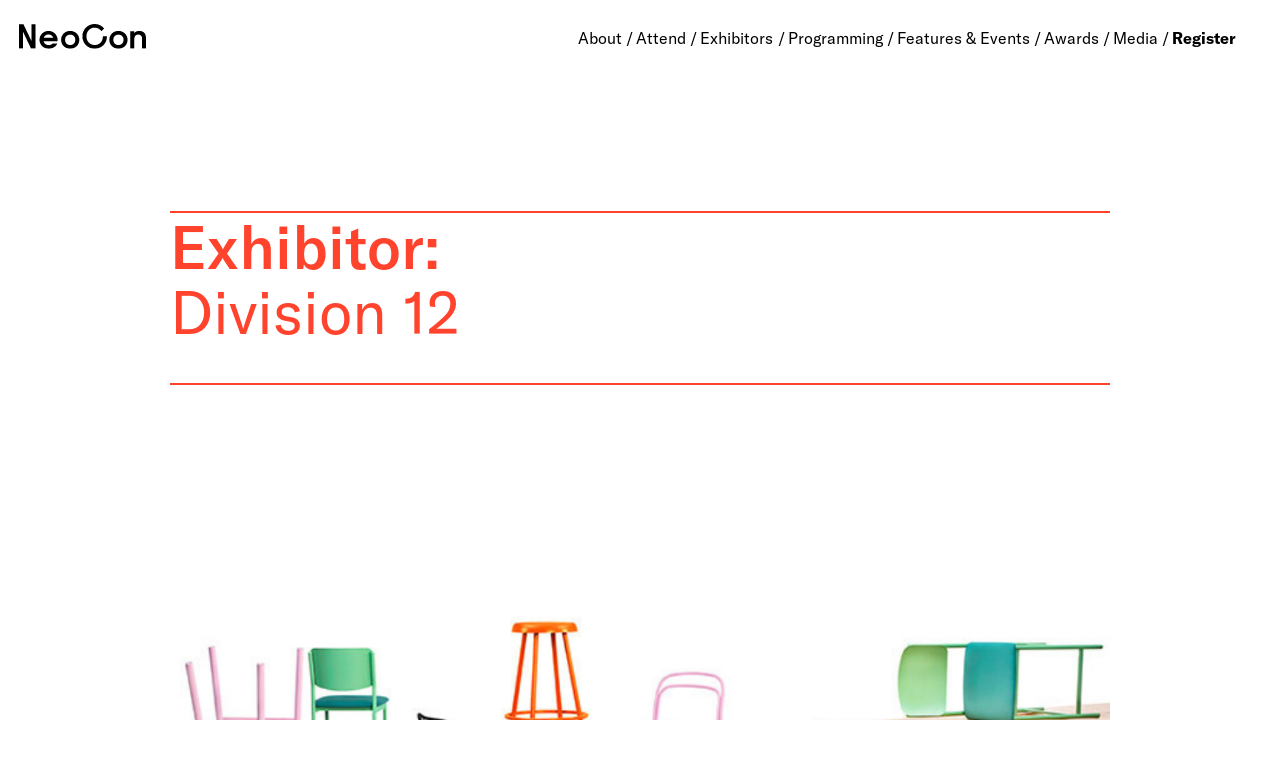

--- FILE ---
content_type: text/html; charset=UTF-8
request_url: https://neocon.com/exhibitors/division-12
body_size: 12913
content:
<!DOCTYPE html>
<html lang="en-US">
<head>
	<meta charset="utf-8">
	<meta name="viewport" content="width=device-width, initial-scale=1.0">
	<link media="all" rel="stylesheet" href="/css/bootstrap.min.css">
	<link media="all" rel="stylesheet" href="/css/main-2023.css?=2.96">
	<meta name="mobile-web-app-capable" content="yes">
	<meta name="apple-mobile-web-app-capable" content="yes">
	<meta name="application-name" content="NeoCon">
	<meta name="apple-mobile-web-app-title" content="NeoCon">
	<meta name="apple-mobile-web-app-status-bar-style" content="black-translucent">

	<link rel="apple-touch-icon" href="/meta/ios/ios-appicon-120-120.png">
	<link rel="apple-touch-icon" sizes="152x152" href="/meta/ios/ios-appicon-152-152.png">
	<link rel="apple-touch-icon" sizes="180x180" href="/meta/ios/ios-appicon-180-180.png">
	<link rel="ap ple-touch-icon" sizes="120x120" href="/meta/ios/ios-appicon-120-120.png">
	<link href="/meta/ios/ios-launchimage-320-460.png" media="(device-width: 320px)"
				rel="apple-touch-startup-image">
	<!-- iPhone (Retina) SPLASHSCREEN-->
	<link href="/meta/ios/ios-launchimage-640-960.png"
				media="(device-width: 320px) and (-webkit-device-pixel-ratio: 2)" rel="apple-touch-startup-image">
	<!-- iPad (portrait) SPLASHSCREEN-->
	<link href="/meta/ios/ios-launchimage-768-1024.png" media="(device-width: 768px) and (orientation: portrait)"
				rel="apple-touch-startup-image">
	<!-- iPad (landscape) SPLASHSCREEN-->
	<link href="/meta/ios/ios-launchimage-768-1024.png" media="(device-width: 768px) and (orientation: landscape)"
				rel="apple-touch-startup-image">
	<!-- iPad (Retina, portrait) SPLASHSCREEN-->
	<link href="/meta/ios/ios-launchimage-1536-2048.png"
				media="(device-width: 1536px) and (orientation: portrait) and (-webkit-device-pixel-ratio: 2)"
				rel="apple-touch-startup-image">
	<!-- iPad (Retina, landscape) SPLASHSCREEN-->
	<link href="/meta/ios/ios-launchimage-2048-1536.png"
				media="(device-width: 1536px)  and (orientation: landscape) and (-webkit-device-pixel-ratio: 2)"
				rel="apple-touch-startup-image">
	<!-- iPhone 6/7/8 -->
	<link href="/meta/ios/ios-launchimage-750-1334.png"
				media="(device-width: 375px) and (-webkit-device-pixel-ratio: 2)" rel="apple-touch-startup-image" />
	<!-- iPhone 6 Plus/7 Plus/8 Plus -->
	<link href="/meta/ios/ios-launchimage-1242-2208.png"
				media="(device-width: 414px) and (-webkit-device-pixel-ratio: 3)" rel="apple-touch-startup-image" />

	<meta name="msapplication-starturl" content="/">
	<meta name="viewport" content="width=device-width, initial-scale=1, shrink-to-fit=no">

	<link href="favicon.ico" rel="shortcut icon">
	<link rel="icon" type="image/png" href="/meta/favicon-16x16.png" sizes="16x16">
	<link rel="icon" type="image/png" href="/meta/favicon-32x32.png" sizes="32x32">
	<link rel="icon" type="image/png" href="/meta/favicon-96x96.png" sizes="96x96">
	<meta name="theme-color" content="#ffffff">
	<link rel="manifest" href="/manifest.json">
	<!-- Google tag (gtag.js) -->
	<script async src="https://www.googletagmanager.com/gtag/js?id=G-LEH68HKSGZ"></script>
	<script>
	  window.dataLayer = window.dataLayer || [];
	  function gtag(){dataLayer.push(arguments);}
	  gtag('js', new Date());
	
	  gtag('config', 'G-LEH68HKSGZ');
	</script>
	<title>NeoCon | Division 12</title><meta name="generator" content="SEOmatic">
<meta name="referrer" content="no-referrer-when-downgrade">
<meta name="robots" content="all">
<meta content="en_US" property="og:locale">
<meta content="NeoCon" property="og:site_name">
<meta content="website" property="og:type">
<meta content="https://neocon.com/exhibitors/division-12" property="og:url">
<meta content="Division 12" property="og:title">
<meta name="twitter:card" content="summary_large_image">
<meta name="twitter:site" content="@neocon_shows">
<meta name="twitter:creator" content="@neocon_shows">
<meta name="twitter:title" content="Division 12">
<link href="https://neocon.com/exhibitors/division-12" rel="canonical">
<link href="https://neocon.com/" rel="home">
<link type="text/plain" href="https://neocon.com/humans.txt" rel="author"></head>

<body>

	<!-- Tag for Activity Group: Neocon RT/ Conversion, Activity Name: NeoCon RT, Activity ID: 4518222 -->
<!-- Expected URL: http://neocon.com/ -->



	<a class="skip-main" href="#content">Skip to main content</a>

	<div id="wrapper">
		
		
<!--
<nav id="external">
	<ul ></ul>	
</nav>
-->

<header class="sticky-top " id="header">
	<nav class="navbar navbar-expand-lg navbar-light ">
		<h1 class="logo">
			<a href="/">
				<img src="/images/2018/NeoCon.svg" alt="NeoCon Home" width="127" height="36">
			</a>
		</h1>
		<div id="dates-wrap">
					</div>
		<button class="navbar-toggler collapsed" type="button" data-toggle="collapse" data-target="#navbarSupportedContent" aria-controls="navbarSupportedContent" aria-expanded="false" aria-label="Toggle navigation">
			<span></span>
			<span></span>
			<span></span>
		</button>
		<div class="collapse navbar-collapse" id="navbarSupportedContent">
			<ul class="navbar-nav mr-auto">
																<li class="nav-item dropdown">
																		
									<a class="nav-link dropdown-toggle" aria-controls="nav-about" role="button" href="#" data-toggle="dropdown" aria-expanded="false">About</a>

																				<ul id="nav-about" class="dropdown-menu">
																				<li class="dropdown-item ">
																		
									<a href="https://neocon.com/about/show-info">Show Info</a>

																</li>
												<li class="dropdown-item ">
																		
									<a href="https://neocon.com/about/partners-sponsors">Partners &amp; Sponsors</a>

																</li>
												<li class="dropdown-item ">
																		
									<a href="https://neocon.com/about/advisory-council">Advisory Council</a>

																</li>
												<li class="dropdown-item ">
																		
									<a href="https://neocon.com/about/program-review-board">Program Review Board</a>

																</li>
												<li class="dropdown-item ">
																		
									<a href="/blog">Blog</a>

																</li>
												<li class="dropdown-item ">
																		
									<a href="https://neocon.com/about/the-team">The Team</a>

																</li>
																</ul>
																</li>
												<li class="nav-item dropdown">
																		
									<a class="nav-link dropdown-toggle" aria-controls="nav-attend" role="button" href="#" data-toggle="dropdown" aria-expanded="false">Attend</a>

																				<ul id="nav-attend" class="dropdown-menu">
																				<li class="dropdown-item ">
																		
									<a href="https://neocon.com/register">Register</a>

																</li>
												<li class="dropdown-item ">
																		
									<a href="https://neocon.com/attend/planning">Planning for NeoCon 2026</a>

																</li>
												<li class="dropdown-item ">
																		
									<a href="https://neocon.com/attend/hotels-travel">Hotels &amp; Travel</a>

																</li>
												<li class="dropdown-item ">
																		
									<a href="https://neocon.com/attend/resources">Resources</a>

																</li>
																</ul>
																</li>
												<li class="nav-item dropdown">
																		
									<a class="nav-link dropdown-toggle" aria-controls="nav-exhibitors" role="button" href="#" data-toggle="dropdown" aria-expanded="false">Exhibitors</a>

																				<ul id="nav-exhibitors" class="dropdown-menu">
																				<li class="dropdown-item ">
																		
									<a href="https://neocon.com/exhibitors">Exhibitor Directory</a>

																</li>
												<li class="dropdown-item ">
																		
									<a href="https://neocon.com/exhibitors/spotlight">Exhibitor Spotlight</a>

																</li>
												<li class="dropdown-item ">
																		
									<a href="https://neocon.com/exhibitors/floor-plans">Floor Plans</a>

																</li>
												<li class="dropdown-item exhibitor-nav">
																		
									<a href="https://neocon.com/exhibitor-resources">Exhibitor Resources</a>

																</li>
												<li class="dropdown-item exhibitor-nav">
																		
									<a href="https://neocon.com/apply-to-exhibit">Exhibit at NeoCon</a>

																</li>
																</ul>
																</li>
												<li class="nav-item dropdown">
																		
									<a class="nav-link dropdown-toggle" aria-controls="nav-programming" role="button" href="#" data-toggle="dropdown" aria-expanded="false">Programming</a>

																				<ul id="nav-programming" class="dropdown-menu">
																				<li class="dropdown-item ">
																		
									<a href="https://neocon.com/programming/keynotes-and-special-programming">Keynotes &amp; Featured Presentations</a>

																</li>
												<li class="dropdown-item ">
																		
									<a href="https://neocon.com/programming/ceu-seminars">On-Site &amp; Virtual CEUs</a>

																</li>
												<li class="dropdown-item ">
																		
									<a href="https://neocon.com/programming/neocon-talks">NeoCon Talks</a>

																</li>
												<li class="dropdown-item ">
																		
									<a href="https://neocon.com/programming/tours-workshops">Workshops</a>

																</li>
												<li class="dropdown-item ">
																		
									<a href="https://neocon.com/programming/inside-design">Inside Design Tours</a>

																</li>
												<li class="dropdown-item ">
																		
									<a href="https://neocon.com/programming/program-library">Program Library</a>

																</li>
												<li class="dropdown-item ">
																		
									<a href="https://neocon.com/programming/call-for-programming">Call for Programming</a>

																</li>
																</ul>
																</li>
												<li class="nav-item dropdown">
																		
									<a class="nav-link dropdown-toggle" aria-controls="nav-featuresEvents" role="button" href="#" data-toggle="dropdown" aria-expanded="false">Features &amp; Events</a>

																				<ul id="nav-featuresEvents" class="dropdown-menu">
																				<li class="dropdown-item ">
																		
									<a href="https://neocon.com/features/illuminate-at-neocon">Illuminate at NeoCon</a>

																</li>
												<li class="dropdown-item ">
																		
									<a href="https://neocon.com/features/events">Events</a>

																</li>
												<li class="dropdown-item ">
																		
									<a href="https://neocon.com/features/activations">Experiences &amp; Activations</a>

																</li>
												<li class="dropdown-item ">
																		
									<a href="https://neocon.com/features/podcast-studio">NeoCon Podcast Studio</a>

																</li>
												<li class="dropdown-item ">
																		
									<a href="https://neocon.com/features/paved-states">Paved States</a>

																</li>
																</ul>
																</li>
												<li class="nav-item dropdown">
																		
									<a class="nav-link dropdown-toggle" aria-controls="nav-awards" role="button" href="#" data-toggle="dropdown" aria-expanded="false">Awards</a>

																				<ul id="nav-awards" class="dropdown-menu">
																				<li class="dropdown-item ">
																		
									<a href="https://neocon.com/awards/best-of-neocon">Best of NeoCon</a>

																</li>
												<li class="dropdown-item ">
																		
									<a href="https://neocon.com/awards">Industry Awards</a>

																</li>
																</ul>
																</li>
												<li class="nav-item dropdown">
																		
									<a class="nav-link dropdown-toggle" aria-controls="nav-media" role="button" href="#" data-toggle="dropdown" aria-expanded="false">Media</a>

																				<ul id="nav-media" class="dropdown-menu">
																				<li class="dropdown-item ">
																		
									<a href="https://neocon.com/press/press-info">Press Info</a>

																</li>
												<li class="dropdown-item ">
																		
									<a href="https://neocon.com/press/press-materials">Press Materials</a>

																</li>
												<li class="dropdown-item ">
																		
									<a href="https://neocon.com/press/in-the-news">In the News</a>

																</li>
																</ul>
																</li>
																						<li class="nav-item register">
								<a href="https://neocon.com/register" class="nav-link">Register</a>
							</li>
								</ul>
			
		</div>

	</nav>
</header>

		<main id="main">


						<div id="content" class="exhibitor-listing">

				<h1>Exhibitor:<br>
					<span class="exhibitor-listing-name">Division 12</span>
				</h1>
				
				
				<div class="exh-listing-hero-img">
	    			 <img loading="lazy" src="https://vno-mmart-images.s3.us-east-1.amazonaws.com/showroomimages/0f2f0086-1599-4e9b-b763-670a6cc564cf/pi/87b94b1b380946878715527d18c706a0.png" alt="">
				</div>

				

				<div class="exh-listing-meta ">
																	<div class="exh-list-body-meta-row"><span class="exh-list-meta-label">Location </span><a href="#map" class="exh-list-meta-data booth">324A, 								3rd
		 Floor</a></div>
						
													<div class="exh-list-body-meta-row"><span class="exh-list-meta-label">Phone </span><span class="exh-list-meta-data phone">+13125273733</span></div>
							
													<div class="exh-list-body-meta-row"><span class="exh-list-meta-label">Contact </span><span class="exh-list-meta-data website">Sarah Lostracco</span></div>
																			<div class="exh-list-body-meta-row"><span class="exh-list-meta-label">Email </span><span class="exh-list-meta-data email"><a href="mailto:sarah.lostracco@keilhauer.com">sarah.lostracco@keilhauer.com</a></span></div>
																			<div class="exh-list-body-meta-row"><span class="exh-list-meta-label">Website </span><span class="exh-list-meta-data phone"><a href="https://division12.com/">division12.com/</a></span></div>
										</div>

				<div class="exh-listing-social">
				
					

										<img src="https://vno-mmart-images.s3.us-east-1.amazonaws.com/showroomimages/0f2f0086-1599-4e9b-b763-670a6cc564cf/li/3d215b11e4554558bb27bf1cb0355126.png" alt="Division 12" class="exhibitor-profile-logo" />
								

										
					<div class="exh-listing-social-container">
					
																	<a href="https://www.facebook.com/DivisionTwelveDesign" class="exh-list-body-button">Facebook</a>
																							<a href="https://www.instagram.com/division_12" class="exh-list-body-button">Instagram</a>
																							<a href="https://linkedin.com/showcase/division-twelve/" class="exh-list-body-button">LinkedIn</a>
																
					</div>
				</div> 
				
				<div class="exh-listing-descr"><p>At Division Twelve, we make things that make people happy. Our bent metal furniture is crafted to stand the test of time. And look good doing it.<br />
Bent with care right here in North America, every piece is a blend of durable materials, minimalist design, and meticulous craftsmanship. All while being completely carbon neutral. And with endless colors and styles, our furniture is designed to fit in anywhere—from museum cafés to corporate offices.<br />
Because there’s nothing we love more than creating pieces that reflect your vision. It’s furniture that creates a moment of joy.</p>				</div>
				
								
				<div class="exh-listing-productInfo">
					
																<dl class="exh-listing-productInfo-categories">
							<dt>Categories</dt>
										            <dd>Furniture</dd>
				        				            <dd>Outdoor Products</dd>
				        				            <dd>Furniture - Seating</dd>
				        				            <dd>Furniture - Seating - Stacking/Nesting Chairs</dd>
				        				            <dd>Furniture - Tables</dd>
				        				            <dd>Furniture - Seating - Accent Chairs</dd>
				        				            <dd>Furniture - Seating - Conference Chairs</dd>
				        				            <dd>Furniture - Seating - Stools</dd>
				        				            <dd>Furniture - Seating - Multi-use Guest Chairs</dd>
				        				            <dd>Furniture - Seating - Dining Chairs</dd>
				        				        				        <div class="additional-content">
				        				            <dd>Furniture - Seating - Benches</dd>
										            <dd>Furniture - Tables - Dining Room Tables</dd>
										            <dd>Furniture - Tables - Cafe/Dining Tables</dd>
										            <dd>Furniture - Benching</dd>
										            <dd>Furniture - Conference Room Furniture</dd>
										            <dd>Outdoor Products - Outdoor Furniture</dd>
										            <dd>Outdoor Products - Outdoor Furniture - Seating</dd>
										            <dd>Outdoor Products - Outdoor Furniture - Tables</dd>
										         </div>
				        	<a class="show-more"><span>Show</span> more <em>↓</em></a>
												</dl>
						
					
								
								
				
								<dl>
					<dt>Vertical markets</dt>
											<dd>Corporate</dd>
											<dd>Education</dd>
											<dd>Hospitality</dd>
									</dl>
				
									</div>

			
			<div class="exh-listing-productInfo">

			</div>
			
			
					    
	     
		    
		    		    
		    <div class="exhibitor-map-header">
		  			<h5>Location</h5>
		    </div>
		    
		    <div class="exhibitor-map" id="map">
							  <iframe loading="eager" src="https://www.themart.com/map-view/?location=324A&tooltip=true&zoom=true&neocon=true"></iframe>
			</div>
			
						
		 

		    
			
				
			<a href="/exhibitors" class="exhibitor-listing-back">Back to all exhibitors</a>
	</div>


		</main>
		<footer id="footer">
	<div class="container">
		
		
		<div id="footer-logo">
			<img src="/images/2018/NeoCon.svg" alt="NeoCon logo" style="width:127px;height:auto">	
		</div>
		
		<div class="footer-col">
		<ul ><li ><a  href="https://neocon.com/exhibitor-resources">Exhibitor Resources</a></li><li ><a  href="https://neocon.com/apply-to-exhibit">Exhibit at NeoCon</a></li><li ><a  href="https://neocon.com/code-of-conduct">Code of Conduct</a></li><li ><a  href="https://neocon.com/event-rules">Event Rules</a></li><li ><a  href="https://www.themart.com/about-our-ads/" rel="noopener" target="_blank">About our ads</a></li><li ><a  href="https://www.themart.com/terms-of-use/" rel="noopener" target="_blank">Terms of use</a></li><li ><a  href="https://www.themart.com/accessibility/" rel="noopener" target="_blank">Accessibility</a></li><li ><a  href="https://www.themart.com/privacy-policy/" rel="noopener" target="_blank">Your privacy policy</a></li><li ><a  href="https://neocon.com/contact">Contact</a></li></ul>
			<div class="social">
				<a href="https://www.instagram.com/neocon_shows/" target="_blank"><img class="lazyload" src="/images/2018/instagram.svg" style="width:16px;height:16px;" alt="Instagram icon"></a>
				<a href=" https://www.facebook.com/neoconshows/" target="_blank"><img class="lazyload" src="/images/2018/facebook.svg" style="width:16px;height:16px;" alt="Facebook icon"></a>
				<a href="https://www.linkedin.com/company/neocon-shows/" target="_blank"><img class="lazyload" src="/images/2018/linkedin.svg" style="width:16px;height:16px;" alt="LinkedIn icon"></a>
				<a href="https://www.youtube.com/channel/UCA8I6bjuY_S_MxTvOCx6zqw" target="_blank"><img class="lazyload" src="https://cdn2.assets-servd.host/neocon-com/local/images/general/YouTube.svg" style="width:18px;height:16px;" alt="LinkedIn icon"></a><br>

				
													<a href="https://www.instagram.com/explore/tags/neocon2026/" class="orange" target="_blank">#NeoCon2026</a>
									<a href="https://cdn2.assets-servd.host/neocon-com/local/images/general/NeoCon2025.ics?dm=1736879696" class="orange" target="_blank">Add to calendar</a>
								
			</div>
			
			
			<a href="/subscribe" class="orange" id="open-popup">Join our mailing list</a>
		
		</div>
		
		<div class="footer-col external">
			<ul ></ul>			
		</div>
		
		<div class="the-mart">
			<div class="logo">
									<img class="lazyload" src="https://cdn2.assets-servd.host/neocon-com/production/images/logos/TheMart.svg?dm=1688577460" alt="The Mart logo">
							</div>
			<address>THE MART<br>222 Merchandise Mart Plaza, Suite 470 <br>Chicago, IL 60654 USA</address>
			<p>NeoCon® is a registered trademark of Merchandise Mart Properties, Inc.
			<br>Disclaimer: The views and opinions expressed in articles or programs are those of the author or speaker and do not necessarily reflect those of NeoCon or Merchandise Mart Properties, Inc.</p>
			<p>Design by <a href="http://www.maiarellistudio.com" target="_blank">Maiarelli Studio</a></p>
		</div>
		
	</div>
</footer>

	</div>
	
	
<script src="https://code.jquery.com/jquery-3.6.3.min.js"   integrity="sha256-pvPw+upLPUjgMXY0G+8O0xUf+/Im1MZjXxxgOcBQBXU=" crossorigin="anonymous"></script>
<!-- <script type="text/javascript">window.jQuery || document.write('<script src="/js/jquery-1.11.2.min.js"><\/script>')</script> -->
<script type="text/javascript" src="/js/headroom.min.js"></script>
<script type="text/javascript" src="/js/jquery.main.js?=4"></script>
<script type="text/javascript" src="/js/readmore.min.js"></script>
<script type="text/javascript" src="/js/hover-dropdown.js"></script>
<script type="text/javascript" src="/js/paginathing.min.js"></script>
<script src="https://ajax.googleapis.com/ajax/libs/jqueryui/1.12.1/jquery-ui.min.js"></script>
<script type="text/javascript" src="/js/bootstrap.min.js"></script>
<script src="//cdnjs.cloudflare.com/ajax/libs/jquery.touchswipe/1.6.4/jquery.touchSwipe.min.js"></script>
<script type="text/javascript" src="/js/carousels.js?=38.1"></script>
<script type="text/javascript" src="/js/list.min.js"></script>
<script type="text/javascript" src="/js/lazysizes.min.js" async=""></script>
<script type="text/javascript" src="/js/image-gallery.js"></script>
<script type="text/javascript" src="/js/froogaloog.js"></script>
<script>
	
	$('.exhibitor-list-open-filter').click(function(){
		$('#exhibitor-list > div').toggleClass('filter-open');
	});
	
	$('#exhibitorList').click(function(){
		event.stopImmediatePropagation();
		$('#exhibitor-list > div').removeClass('filter-open');
	});

	
	
	var options = {
	    valueNames: [ 'eventname', 'virtualEventType', 'speaker-names', 'event-date', { name: 'timestamp', attr: 'data-timestamp' } ]
	};
	
	var eventList = new List('program-library-event-list', options);
	
	var exhibitorList = new List('exhibitor-list', {
		valueNames: ['exh', 'booth','exh-list-meta-data-category','exh-list-meta-data-brandsLines','exhFloor','exhVertical', 'exhCompanyProfiles']
	});
	
	
	
		
	var winnersList = new List('winners-list', {
		valueNames: ['exh', 'bonCategory', 'bonAward']
	});
	
	
	function resetList(){
		winnersList.search();
		winnersList.filter();
		winnersList.update();
		$(".filter-all").prop('checked', true);
		$('.filter').prop('checked', false);
		$('.search').val('');
		//console.log('Reset Successfully!');
	};
	  
	function updateList(){
	 	var values_bonCategory = $("input[name=bonCategory]:checked").val();
		var values_bonAward = $("input[name=bonAward]:checked").val();
		console.log(values_bonCategory, values_bonAward);
	
		winnersList.filter(function (item) {
			var bonCategoryFilter = false;
			var bonAwardFilter = false;
			
			if(values_bonCategory == "all")
			{ 
				bonCategoryFilter = true;
			} else {
				bonCategoryFilter = item.values().bonCategory == values_bonCategory;
				
			}
			if(values_bonAward == "all")
			{ 
				bonAwardFilter = true;
			} else {
				bonAwardFilter = item.values().bonAward == values_bonAward;
				
			}
			return bonAwardFilter && bonCategoryFilter
		});
		winnersList.update();
		//console.log('Filtered: ' + values_bonCategory);
	}
	                               
	$(function(){
	  //updateList();
	  	$("input[name=bonCategory]").change(updateList);
		$('input[name=bonAward]').change(updateList);
		
		winnersList.on('updated', function (list) {
			if (list.matchingItems.length > 0) {
				$('.no-result').hide()
			} else {
				$('.no-result').show()
			}
		});
	});	
	
	
	$( ".bon-winner-img" ).click(function() {
		$( this ).toggleClass( "active" );
	});	
	
	//// Exhibitor list search filter
	
	// exhibitorList.sort('exh', { order: "asc" }); 
	
	function resetExhibitorList(){
		exhibitorList.search();
		exhibitorList.filter();
		exhibitorList.update();
		$(".filter-all").prop('checked', true);
		$('.filter').prop('checked', false);
		$('.search').val('');
		//console.log('Reset Successfully!');
	};
	  
	function updateExhibitorList(){
	 	var values_exhFloor = $("input[name=exhFloor]:checked").val();
	 	var values_exhVertical = $("input[name=exhVertical]:checked").val();
    var values_exhCompanyProfiles = $("input[name=exhCompanyProfiles]:checked").val();
		console.log(values_exhCompanyProfiles);
		
		
		exhibitorList.filter(function (item) {
			var exhFloorFilter = false;
			var exhVerticalFilter = false;
      var exhCompanyProfiles = false;
						
			if(values_exhFloor == "all")
			{ 
				exhFloorFilter = true;
			} else {
				exhFloorFilter = item.values().exhFloor == values_exhFloor;
				
			}
			
			if(values_exhVertical == "all")
			{ 
				exhVerticalFilter = true;
			} else {
				console.log(item.values().exhVertical);
				// exhVerticalFilter = item.values().exhVertical == values_exhVertical;
				exhVerticalFilter = item.values().exhVertical.includes(values_exhVertical)

			}

      if(values_exhCompanyProfiles == "all")
      {
          exhCompanyProfilesFilter = true;
      } else {
          exhCompanyProfilesFilter = item.values().exhCompanyProfiles.includes(values_exhCompanyProfiles);
      }

			return exhFloorFilter && exhVerticalFilter && exhCompanyProfilesFilter
		});
		exhibitorList.update();
		//console.log('Filtered: ' + values_exhFloor);
	}
	                               
	$(function(){
	  //updateExhibitorList();
	  $("input[name=exhFloor]").change(updateExhibitorList);
		$("input[name=exhVertical]").change(updateExhibitorList);
    $("input[name=exhCompanyProfiles]").change(updateExhibitorList);
		exhibitorList.on('updated', function (list) {
			if (list.matchingItems.length > 0) {
				$('.no-result').hide()
			} else {
				$('.no-result').show()
			}
		});
	});		
	
	
	

	
	//// Exhibitor list AZ nav
	
	var letters = {};
	
	$('.exh').each(function() {
	    // find first letter of element contents
	    var letter = (this.textContent || this.innerText || '').toLowerCase()[0];
	
	    if (letter && !(letter in letters)) {
	        letters[letter] = this; // add to cache
	    }
	});
	
	$('a.text-navi').on('click', function(e) {
	    e.preventDefault();
	
	    // find letter in cache and scroll to it
	    var letter = this.href.toLowerCase()[this.href.length - 1];
	
	    if (letter in letters) {
	        $('html,body').animate({scrollTop: $(letters[letter]).offset().top}, 700);
	    }
	});
	
	$(document).scroll(function() {
	  var y = $(this).scrollTop();
	  if (y > 400) {
	    $('.exh-list-az-nav-container').fadeIn();
	  } else {
	    $('.exh-list-az-nav-container').fadeOut();
	  }
	});	
	
	
	
	
	// exhibitorList.sort('exh', { order: "asc" }); 
	
	//// CEU list search filter
	
	
	var ceuList = new List('ceu-list', {
		valueNames: ['ceuTopic']
	});
	
	
	function resetceuList(){
		ceuList.search();
		ceuList.filter();
		ceuList.update();
		$(".filter-all").prop('checked', true);
		$('.filter').prop('checked', false);
		$('.search').val('');
		//console.log('Reset Successfully!');
	};
	  
	function updateceuList(){
	 	var values_ceuTopic = $("input[name=ceuTopic]:checked").val();
		
		ceuList.filter(function (item) {
			var ceuTopicFilter = false;
						
			if(values_ceuTopic == "all")
			{ 
				ceuTopicFilter = true;
			} else {
				ceuTopicFilter = item.values().ceuTopic.includes(values_ceuTopic);
				
			}
			

			return ceuTopicFilter
		});
		ceuList.update();
		//console.log('Filtered: ' + values_ceuTopic);
	}
	                               
	$(function(){
	  //updateceuList();
	  	$("input[name=ceuTopic]").change(updateceuList);
		ceuList.on('updated', function (list) {
			if (list.matchingItems.length > 0) {
				$('.no-result').hide()
			} else {
				$('.no-result').show()
			}
		});
	});	
	
	//// CEU list search filter virtual
	
	var ceuListVirtual = new List('ceu-list-virtual', {
		valueNames: ['ceuTopicVirtual']
	});	
	
	function resetceuListVirtual(){
		ceuListVirtual.search();
		ceuListVirtual.filter();
		ceuListVirtual.update();
		$(".filter-allVirtual").prop('checked', true);
		$('.filterVirtual').prop('checked', false);
		$('.search').val('');
		//console.log('Reset Successfully!');
	};
	  
	function updateceuListVirtual(){
	 	var values_ceuTopicVirtual = $("input[name=ceuTopicVirtual]:checked").val();
		
		ceuListVirtual.filter(function (item) {
			var ceuTopicVirtualFilter = false;
						
			if(values_ceuTopicVirtual == "all")
			{ 
				ceuTopicVirtualFilter = true;
			} else {
				ceuTopicVirtualFilter = item.values().ceuTopicVirtual.includes(values_ceuTopicVirtual);
				
			}
			

			return ceuTopicVirtualFilter
		});
		ceuListVirtual.update();
		//console.log('Filtered: ' + values_ceuTopicVirtual);
	}
	                               
	$(function(){
	  //updateceuListVirtual();
	  	$("input[name=ceuTopicVirtual]").change(updateceuListVirtual);
		ceuListVirtual.on('updated', function (list) {
			if (list.matchingItems.length > 0) {
				$('.no-result').hide()
			} else {
				$('.no-result').show()
			}
		});
	});		
	
	
	// fix topics list
		$('#ceus-tags-onsite > [id^=tag-id]').each(function () {
	    	$('#ceus-tags-onsite > [id="' + this.id + '"]:gt(0)').remove();
		});	
		
		$('#ceus-tags-virtual > [id^=tag-id]').each(function () {
	    	$('#ceus-tags-virtual > [id="' + this.id + '"]:gt(0)').remove();
		});	





</script>
<script>

	$('.moreless-button').click(function() {
		$('.moretext').slideToggle();
			if ($('.moreless-button').text() == "Read more") {
		$(this).text("Read less")
			} else {
			$(this).text("Read more")
		}
	});
	
	
	$('.more-info').on('click', function() {
		$(this).siblings('.additional-content').slideToggle();
		$(this).toggleClass('additional-content-open');
		if ($(this).children("span").text() == "More") {
			$(this).children("span").text("Less")
			} else {
			$(this).children("span").text("More")
		} 
	});

	

	$('.show-more').on('click', function() {
		$(this).siblings('.additional-content').slideToggle();
		$(this).toggleClass('active');
		if ($(this).children("span").text() == "Show") {
			$(this).children("span").text("Hide")
			} else {
			$(this).children("span").text("Show")
		} 
	});
	
	$('.show-more.watch').on('click', function() {
		$(this).siblings('.additional-content').slideToggle();
		if ($(this).children("span").text() == "Watch") {
			$(this).children("span").text("Hide")
			} else {
			$(this).children("span").text("Watch")
		} 
	});
	
	
	// open accordion if clicking anchor link from featured slideshow
	
	$(".slide-caption a[href^='#']").on('click', function() {
		$('.grid-item-events-upcoming .additional-content').slideDown();
		$('.show-more.upcoming span').text("Hide");
        $('html, body').animate({
	        scrollTop: $($.attr(this, 'href')).offset().top
	    }, 500);
	});
	
	
	
	

</script>
<!--

<script>
window.onload = function() {
	if(window.location.hash) {
	   elmnt = document.getElementById(window.location.hash.substring(1));
           elmnt.scrollIntoView(true);
	}
}
</script>
-->
<script>
	
$(document).ready(function() {	
function scrollOnPageLoad() {
  // to top right away
  if (window.location.hash) scroll(0, 0);
  // void some browsers issue
  setTimeout(scroll(0, 0), 1);
  var hashLink = window.location.hash;
    if ($(hashLink).length) {
      $(function () {
          // *only* if we have anchor on the url
          // smooth scroll to the anchor id
          $('html, body').animate({
            scrollTop: $(window.location.hash).offset().top - 0
          }, 2000);
      });
    }
}

scrollOnPageLoad();
});	
	
</script>



<!-- highlight input fields with errors on contact page -->

<script>
	
	$(".errors").prev("input").focus();
	$(".errors").prev("textarea").focus();
	
</script>

<!-- Mobile menu and accordions -->

<script>

$( ".exh-list-accordion" ).accordion({
   // header: "header",
   autoHeight: false,
   heightStyle: "content",
	collapsible: true,
	active: false
});


$( ".portal-accordion" ).accordion({
   // header: "header",
   autoHeight: false,
   heightStyle: "content",
	collapsible: true,
	active: false
});



$( ".neoconnect-event-accordion" ).accordion({
   // header: "header",
   autoHeight: false,
   heightStyle: "content",
	collapsible: true,
	active: false
});

 $( document ).ready(function() {


/// open programming events via hash
var hash = window.location.hash;
var anchor = $('.grid-item-event a[href$="'+hash+'"]');
if (anchor.length > 0){
	anchor.click();
	// $('.show-more.upcoming').click();
}
// End

/// open exhibitor portal accordion via hash
var hash = window.location.hash;
var anchor = $('.portal-accordion > a[href$="'+hash+'"]');
if (anchor.length > 0){
	anchor.click();
}
// End

});


// engage dropdown menu

$( document ).ready(function() {
	$(".nav-items").hover(function () {
		$("#header").toggleClass("active");
	});
	
});

$( document ).ready(function() {
	$("#mobile-open").click(function() {
		$(this).toggleClass("opened");
		$("#header").toggleClass("mobile-opened");
	});
});


// Modal for sponsor logos
$('.modal-toggle').on('click', function(e) {
  var modalID = $(this).attr('modal');
  console.log(modalID);
  e.preventDefault();
  $('.logoModal[modal="' + modalID + '"]').toggleClass('is-visible');
});


</script>



<script>
	
// headroom
	
// header
var myElement = document.querySelector("#header");
// construct an instance of Headroom, passing the element
var headroom  = new Headroom(myElement, {
		tolerance: {
          down : 10,
          up : 20
        },
		offset : 60
	});
// initialise
headroom.init(); 


// sticky side nav
var myElement2 = document.querySelector("#page-nav");
// construct an instance of Headroom, passing the element
var headroomPageNav  = new Headroom(myElement2, {
		tolerance: {
          down : 10,
          up : 20
        },
		offset : 60,
		classes: {
        // when element is initialised
        initial : "headroom-pagenav",
        // when scrolling up
        pinned: "pagenav-pinned",
        // when scrolling down
        unpinned: "pagenav--unpinned",
        // when above offset
        top: "pagenav--top",
        // when below offset
        notTop: "pagenav--not-top",
        // when at bottom of scroll area
        bottom: "pagenav--bottom",
        // when not at bottom of scroll area
        notBottom: "pagenav--not-bottom"
	    }
	});
// initialise
headroomPageNav.init(); 



$( document ).ready(function() {
$("#page-nav").headroom({
  "offset": 60,
  "tolerance": 10,
  "classes": {
    "initial": "headroom-pagenav",
    "pinned": "pagenav-pinned",
    "unpinned": "pagenav--unpinned",
    "top": "pagenav--top",
    "notTop": "pagenav--not-top",
    "bottom": "pagenav--bottom",
    "notBottom": "pagenav--not-bottom"
  }
});
});





</script>




	


<!-- Paginate press pages -->

<script type="text/javascript">
  jQuery(document).ready(function($){
    $('.list-group').paginathing({
		perPage: 12,
		pageNumbers: false,
		prevNext: true,
		firstLast: false,
		prevText: 'Previous',
		nextText: 'Next',
		firstText: '&laquo;',
		lastText: '&raquo;',
		containerClass: 'pagination-container',
		ulClass: 'pagination',
		liClass: 'page',
		activeClass: 'active',
		disabledClass: 'disabled',
    })
  });
  
  	$(document).ready(function() {
	    $(".pagination-container .active a").attr('aria-disabled', 'true');
	});
  
</script>



<!-- Make dropdown menus keyboard accessible -->

<script>
	
	$(document).ready(function() {
	    $("#nav").accessibleDropDown();
	});
	
	$.fn.accessibleDropDown = function () {
	    var el = $(this);
		
	    $("a", el).focus(function() {
	        $(this).parents("li").addClass("hover");
	    }).blur(function() {
	        $(this).parents("li").removeClass("hover");
	    });
	}
	
	
	
</script>

<!-- Detect square logos and add class to reduce size -->

<script>
$(document).ready(function() {
	$('.logo-item img').each(function(_, img) {
	    var $this = $(this);
	
	    if( $this.height() / $this.width() > .5 ) {
	        $this.addClass('square');
	    }
	});
});


</script>

<!-- Lightbox -->

<script>
	
$(document).ready(function() {
	// Open Lightbox
	$('.open-lightbox').on('click', function(e) {
	e.preventDefault();
	var image = $(this).attr('href');
	$('html').addClass('no-scroll');
	$('body').append('<div class="lightbox-opened"><img src="' + image + '"></div>');
	});
	
	// Close Lightbox
	$('body').on('click', '.lightbox-opened', function() {
	$('html').removeClass('no-scroll');
	$('.lightbox-opened').remove();
	});
});

</script>

<script>
	
		$(document).ready(function() {


			$( ".timezones" ).click(function() {
				event.stopImmediatePropagation();	
			  $( ".timezones " ).each(function( i ) {
			    var $spans = $(this).children(),
			      $active = $spans.filter(':visible'),
			      $next = $active.next().length ? $active.next() : $spans.first();
			
			    $active.fadeOut(0, function() {
			      $next.fadeIn(0)
			    });
			  });
			});    
			
			$('.timezones').find('span:eq(0)').show();
		
		});	
	
	
	
</script>	

<!--
<script type="text/javascript" src="https://cdnjs.cloudflare.com/ajax/libs/viewport-units-buggyfill/0.6.2/viewport-units-buggyfill.min.js"></script>
<script>window.viewportUnitsBuggyfill.init();</script>
-->


<!-- Google Code for Remarketing Tag -->
<!--------------------------------------------------
Remarketing tags may not be associated with personally identifiable information or placed on pages related to sensitive categories. See more information and instructions on how to setup the tag on: http://google.com/ads/remarketingsetup
--------------------------------------------------->
<script type="text/javascript">
/* <![CDATA[ */
var google_conversion_id = 926534159;
var google_custom_params = window.google_tag_params;
var google_remarketing_only = true;
/* ]]> */
</script>
<script type="text/javascript" src="//www.googleadservices.com/pagead/conversion.js">
</script>
<script type="text/javascript">
    navigator.serviceWorker.getRegistrations().then(function(registrations) {
        for(let registration of registrations) {
            registration.unregister();
        }
    });
    // if ('serviceWorker' in navigator) {
    //     window.addEventListener('load', function() {
    //         navigator.serviceWorker.register('/sw.js', {
    //             scope: "/"
    //         }).then(function(registration) {
    //             // Registration was successful
    //             console.log('ServiceWorker registration successful with scope: ', registration.scope);
    //             // Trim the caches on load
    //             navigator.serviceWorker.controller && navigator.serviceWorker.controller.postMessage({
    //                 command: "trimCaches"
    //             });
    //         }).catch(function(err) {
    //             // registration failed :(
    //             console.log('ServiceWorker registration failed: ', err);
    //         });
    //     });
    // }
</script>
<noscript>
<div style="display:inline;">
<img height="1" width="1" style="border-style:none;" alt="" src="//googleads.g.doubleclick.net/pagead/viewthroughconversion/926534159/?value=0&amp;guid=ON&amp;script=0"/>
</div>
</noscript>
<script src="https://neocon.com/cpresources/e1b63bdd/js/superagent.js?v=1581963548"></script>
<script>
	// Ad Wizard JS
	var adWizard = {
	    click: function (id, url) {
	
	        // Set data
	        var data = {'id':id};
	        data[window.csrfTokenName] = window.csrfTokenValue; // Append CSRF Token
	
	        // Open link in new window
	        window.open(url);
	
	        // Tally click
	        window.superagent
	            .post('/actions/ad-wizard/tracking/click')
	            .send(data)
	            .type('form')
	            .set('X-Requested-With','XMLHttpRequest')
	            .end(function (response) {
	                var message = JSON.parse(response.text);
	                console.log(message);
	            })
	        ;
	
	    }
	};
</script>
<script>
	function clickIfSpace(event, id, url) {
		// If not the spacebar, bail
		if (event.keyCode != 32) {
				return;
		}
		// Run normal click event
		adWizard.click(id, url)
}
</script>
<script src="https://player.vimeo.com/api/player.js"></script>
<script>
	var mainDesktopVid = document.getElementById('mainDesktopVid');
	var mainMobileVid = document.getElementById('mainMobileVid');
	var homepageVideo = document.getElementById('homepageVideo');
	
	var player1 = $f(mainDesktopVid);
	var player2 = $f(mainMobileVid);
	var player3 = $f(homepageVideo);
if (mainDesktopVid != null) {
	var playButton = document.getElementById("play-button");
	var pauseButton = document.getElementById("pause-button");
	playButton.addEventListener("click", function() {
		player1.api("play");
		this.style.visibility= 'hidden' ;
		this.tabIndex = '-1';
		pauseButton.style.visibility= 'visible' ;
		pauseButton.tabIndex = '0';
	});
	
	pauseButton.addEventListener("click", function() {
		player1.api("pause");
		this.style.visibility= 'hidden' ;
		this.tabIndex = '-1';
		playButton.style.visibility= 'visible' ;
		playButton.tabIndex = '0';
		
	});
}
if (mainMobileVid != null){
	var playButton2 = document.getElementById("play-button2");
	var pauseButton2 = document.getElementById("pause-button2");
	playButton2.addEventListener("click", function() {
		player2.api("play");
		this.style.visibility= 'hidden' ;
		this.tabIndex = '-1';
		pauseButton2.style.visibility= 'visible' ;
		pauseButton2.tabIndex = '0';
	});

	pauseButton2.addEventListener("click", function() {
		player2.api("pause");
		this.style.visibility= 'hidden' ;
		this.tabIndex = '-1';
		playButton2.style.visibility= 'visible' ;
		playButton2.tabIndex = '0';
	});
}
if (homepageVideo != null) {
	var playButton3 = document.getElementById("play-button3");
	var pauseButton3 = document.getElementById("pause-button3");
	playButton3.addEventListener("click", function(e) {
		e.preventDefault();
		player3.api("play");
		this.style.visibility= 'hidden' ;
		this.tabIndex = '-1';
		pauseButton3.style.visibility= 'visible' ;
		pauseButton3.tabIndex = '0';
	});

	pauseButton3.addEventListener("click", function(e) {
		e.preventDefault();
		player3.api("pause");
		this.style.visibility= 'hidden' ;
		this.tabIndex = '-1';
		playButton3.style.visibility= 'visible' ;
		playButton3.tabIndex = '0';
	});
}



</script>

<script>
	const motionToggle = document.getElementById("motion-toggle");

	if (motionToggle) {
	  motionToggle.addEventListener("change", () => {
	    setMotionPaused(motionToggle.checked);
	  });
	}
</script>
<!--
<script>
	// iframe floor plan switcher
	$(document).ready(function(){
	    $(".floorplan-switcher a").click(function(e) {
	        e.preventDefault();
	        $("#floorplan").attr("src", $(this).attr("href"));
	    })
	});
</script>
-->

<!--
<script>
	// iframe floor plan switcher
	$(document).ready(function(){
	    $(".floorplan-switcher a").click(function(e) {
	        e.preventDefault();
	        $("#floorplan").attr("src", $(this).attr("href"));
	    })
	});
</script>
-->

<script src="https://unpkg.com/freezeframe/dist/freezeframe.min.js"></script>
<script>
    var adBanner = document.getElementById('ad-container');
    if(adBanner) {
        const ad = new Freezeframe({
            trigger: 'hover',
            responsive: false,
        });
    }
</script>

<script>
	// iframe floor plan switcher
	$(document).ready(function(){
	    $(".floorplan-switcher a").on('change', function() {
	        $("#floorplan").attr("src", $(this).attr("href"));
	    })
	});
</script>


<script type="text/javascript"> _linkedin_partner_id = "8310242"; window._linkedin_data_partner_ids = window._linkedin_data_partner_ids || []; window._linkedin_data_partner_ids.push(_linkedin_partner_id); </script><script type="text/javascript"> (function(l) { if (!l){window.lintrk = function(a,b){window.lintrk.q.push([a,b])}; window.lintrk.q=[]} var s = document.getElementsByTagName("script")[0]; var b = document.createElement("script"); b.type = "text/javascript";b.async = true; b.src = "https://snap.licdn.com/li.lms-analytics/insight.min.js"; s.parentNode.insertBefore(b, s);})(window.lintrk); </script> <noscript> <img height="1" width="1" style="display:none;" alt="" src="https://px.ads.linkedin.com/collect/?pid=8310242&fmt=gif" /> </noscript>


<script type="application/ld+json">{"@context":"https://schema.org","@graph":[{"@type":"WebPage","author":{"@id":"#identity"},"copyrightHolder":{"@id":"#identity"},"copyrightYear":"2023","creator":{"@id":"#creator"},"dateCreated":"2023-02-02T19:37:56-06:00","dateModified":"2026-01-20T00:01:47-06:00","datePublished":"2023-02-02T19:37:00-06:00","headline":"Division 12","inLanguage":"en-us","mainEntityOfPage":"https://neocon.com/exhibitors/division-12","name":"Division 12","publisher":{"@id":"#creator"},"url":"https://neocon.com/exhibitors/division-12"},{"@id":"#identity","@type":"BusinessEvent","inLanguage":"en-us","name":"NeoCon"},{"@id":"#creator","@type":"Organization"},{"@type":"BreadcrumbList","description":"Breadcrumbs list","itemListElement":[{"@type":"ListItem","item":"https://neocon.com/","name":"2026","position":1},{"@type":"ListItem","item":"https://neocon.com/exhibitors","name":"Exhibitors","position":2},{"@type":"ListItem","item":"https://neocon.com/exhibitors/division-12","name":"Division 12","position":3}],"name":"Breadcrumbs"}]}</script></body>

</html>


--- FILE ---
content_type: text/html; charset=UTF-8
request_url: https://www.themart.com/map-view/?location=324A&tooltip=true&zoom=true&neocon=true
body_size: 15383
content:

<html>
<head>
	<!-- 1. Mapplic Core Styles -->
	<link rel="stylesheet" id="mapplic-style-css" href="/wp-content/plugins/mapplic/core/mapplic.css?ver=7.1.3" type="text/css" media="all">
	<link rel="stylesheet" id="magnific-popup-css" href="/wp-content/plugins/mapplic/css/magnific-popup.css" type="text/css" media="all">

	<!-- 2. jQuery -->
	<script type="text/javascript" src="https://www.themart.com/wp-includes/js/jquery/jquery.min.js?ver=3.6.1" id="jquery-core-js"></script>
	<script type="text/javascript" src="https://www.themart.com/wp-includes/js/jquery/jquery-migrate.min.js?ver=3.3.2" id="jquery-migrate-js"></script>
	<script src="https://cdn.jsdelivr.net/npm/selectize@0.12.6/dist/js/standalone/selectize.min.js"></script>


	<!-- 3. Mapplic Core Scripts -->
	<script type="text/javascript" src="/wp-content/plugins/mapplic/core/mapplic.js?ver=7.1.4" id="mapplic-script-js"></script>
	<script type="text/javascript" src="/wp-content/plugins/mapplic/js/jquery.mousewheel.js" id="mousewheel-js"></script>
	<script type="text/javascript" src="/wp-content/plugins/mapplic/js/magnific-popup.js" id="magnific-popup-js"></script>
	<script type="text/javascript" id="mapplic-js-js-extra">
		/* <![CDATA[ */
		var mapplic_localization = {"more":"More","search":"Search","notfound":"Nothing found. Please try a different search.","iconfile":"\/wp-content\/plugins\/mapplic\/core\/images\/icons.svg?v=7.1"};
		var cpc_categories = {"product_cpc_cat":"[{\"title\":\"Technology\",\"subs\":[{\"title\":\"Software\"},{\"title\":\"Analytics\"}]},{\"title\":\"Furniture\",\"subs\":[{\"title\":\"Seating\",\"subs\":[{\"title\":\"Ergonimic Task\\\/Work Chairs\"},{\"title\":\"Executive Chairs\"},{\"title\":\"Multi-use Guest Chairs\"},{\"title\":\"Stacking\\\/Nesting Chairs\"},{\"title\":\"Stools\"},{\"title\":\"Accent Chairs\"},{\"title\":\"Benches\"},{\"title\":\"Chaises\"},{\"title\":\"Dining Chairs\"},{\"title\":\"Ottomans\"},{\"title\":\"Recliners\"},{\"title\":\"Sofas\\\/Sectionals\"},{\"title\":\"Theater\\\/Auditorium Seating\"},{\"title\":\"Modular Seating\"},{\"title\":\"Lounge\"},{\"title\":\"Education Specialized Chairs\"}]},{\"title\":\"Education Solutions\"},{\"title\":\"Bedroom\"},{\"title\":\"Tables\",\"subs\":[{\"title\":\"Coffee\\\/Cocktail Tables\"},{\"title\":\"Conference Tables\"},{\"title\":\"Desks\"},{\"title\":\"Dining Room Tables\"},{\"title\":\"Game Tables\"},{\"title\":\"Height Adjustable Tables\"},{\"title\":\"Occasional Tables\"},{\"title\":\"Communal Tables\"},{\"title\":\"Task\"}]},{\"title\":\"Case Goods\"},{\"title\":\"Storage\"},{\"title\":\"Furniture Systems\"},{\"title\":\"Workplace Accessories\"},{\"title\":\"Lockers\"},{\"title\":\"Lounge Furniture Collections\"},{\"title\":\"Bath\"},{\"title\":\"Children's\"},{\"title\":\"Suppliers\"},{\"title\":\"Work from Home Solutions\"},{\"title\":\"Conference Room Furniture\"},{\"title\":\"Collections for Collaboration\"},{\"title\":\"Benching\"},{\"title\":\"Enhancements to Furniture Systems\"}]},{\"title\":\"Accessories\",\"subs\":[{\"title\":\"Mirrors\"},{\"title\":\"Bedding\\\/Softgoods\"},{\"title\":\"Pulls\\\/Knobs\"},{\"title\":\"Screens\\\/Panels\"},{\"title\":\"Tabletop\"}]},{\"title\":\"Lighting\",\"subs\":[{\"title\":\"Floor\\\/Table Lamps\"},{\"title\":\"LED\"},{\"title\":\"Pendants\"},{\"title\":\"Vanity Lighting\"},{\"title\":\"Wall Sconces\"},{\"title\":\"Lighting Control Systems\"},{\"title\":\"Task Lighting\"},{\"title\":\"Architectural\"}]},{\"title\":\"Textiles\",\"subs\":[{\"title\":\"Leathers\"},{\"title\":\"Silks & Satins\"},{\"title\":\"Wovens\"},{\"title\":\"Linens\"},{\"title\":\"Trim \\\/ Passementerie\"},{\"title\":\"Wallcoverings \\\/ Treatments\"},{\"title\":\"Performance and Specialty\"},{\"title\":\"Upholstery\"}]},{\"title\":\"Acoustics and Privacy\",\"subs\":[{\"title\":\"Work Pods\"},{\"title\":\"Panels \\\/ Partitions \\\/ Screens \\\/ Space Dividers\"}]},{\"title\":\"Home Electronics\",\"subs\":[{\"title\":\"Sound Systems\"}]},{\"title\":\"Interior Building Products\",\"subs\":[{\"title\":\"Architectural Paneling\"},{\"title\":\"Closets\"},{\"title\":\"Doors\"},{\"title\":\"Ceilings\\\/Ceiling Systems\"},{\"title\":\"Moulding and Millwork\"},{\"title\":\"Wall Systems\"},{\"title\":\"Signage\\\/Wayfinding Systems\"},{\"title\":\"Architectural &  Decorative Glass\"},{\"title\":\"Ceiling Fans\\\/Systems\"},{\"title\":\"Fireplaces\\\/Equipment\"},{\"title\":\"Hardware\"},{\"title\":\"Paints \\\/ Coatings\"},{\"title\":\"Raised Flooring\"},{\"title\":\"Restoration\\\/Recycled Products\"},{\"title\":\"Wall Treatments\"},{\"title\":\"Architectural Hardware\"}]},{\"title\":\"Wall Coverings \\\/ Window Treatments\",\"subs\":[{\"title\":\"Blinds\"},{\"title\":\"Drapery\"},{\"title\":\"Hardware\"},{\"title\":\"Shutters\"},{\"title\":\"Specialty Coverings\"},{\"title\":\"Wallpaper\"}]},{\"title\":\"Bathrooms\",\"subs\":[{\"title\":\"Bathroom Accessories\"},{\"title\":\"Bathroom Faucetry\"},{\"title\":\"Bathroom Fittings & Fixtures\"},{\"title\":\"Bathroom Sinks\"},{\"title\":\"Shower Doors\\\/Enclosures\"},{\"title\":\"Showerheads\"},{\"title\":\"Toilets\\\/Bidets\"},{\"title\":\"Tubs\\\/Whirlpools\"}]},{\"title\":\"Kitchens\",\"subs\":[{\"title\":\"Countertops\"},{\"title\":\"Kitchen Faucetry\"},{\"title\":\"Kitchen Fittings\\\/Fixtures\"},{\"title\":\"Kitchen Sinks\"}]},{\"title\":\"Surface Finishes and Materials\",\"subs\":[{\"title\":\"Stone\"},{\"title\":\"Tile\"},{\"title\":\"Acoustical Treatment\"},{\"title\":\"Concrete\"},{\"title\":\"Metal \\\/ Glass\"},{\"title\":\"Plaster \\\/ Gypsum Board\"}]},{\"title\":\"Outdoor Products\",\"subs\":[{\"title\":\"Outdoor Furniture\",\"subs\":[{\"title\":\"Seating\"},{\"title\":\"Tables\"}]},{\"title\":\"Shade\"},{\"title\":\"Fabrics\"}]},{\"title\":\"Flooring\",\"subs\":[{\"title\":\"Tile\\\/Stone\"},{\"title\":\"Broadloom\"},{\"title\":\"Hardwood\"},{\"title\":\"Modular\\\/Tiles\"},{\"title\":\"Specialty Flooring\"},{\"title\":\"Vinyl\\\/LVT\"}]},{\"title\":\"Appliances\",\"subs\":[{\"title\":\"Coffee\\\/Espresso Systems\"},{\"title\":\"Cooktops\"},{\"title\":\"Dishwashers\"},{\"title\":\"Grills\"},{\"title\":\"Ovens\\\/Microwaves\"},{\"title\":\"Ranges\\\/Stoves\"},{\"title\":\"Refrigeration\\\/Storage\"},{\"title\":\"Vacuum Cleaners\"},{\"title\":\"Ventilation Systems & Hoods\"},{\"title\":\"Warming Drawers\"},{\"title\":\"Washers\\\/Dryers\\\/Laundry\"}]},{\"title\":\"Art & Antiques\"},{\"title\":\"Healthcare\",\"subs\":[{\"title\":\"Guest & Lounge Seating\"},{\"title\":\"Patient Seating\"},{\"title\":\"Flooring\"},{\"title\":\"Textiles\",\"subs\":[]},{\"title\":\"Storage and Accessories\"}]}]","vertical_market":"[{\"title\":\"Corporate\"},{\"title\":\"Education\"},{\"title\":\"Government\"},{\"title\":\"Healthcare\"},{\"title\":\"Higher Education\"},{\"title\":\"Hospitality\"},{\"title\":\"Public Space\"},{\"title\":\"Residential\"},{\"title\":\"Retail\"}]"};
		/* ]]> */
	</script>

	<!-- 4. Mapplic Custom Style -->
	<style>
		.mapplic-container {
			width: 100%;
			float:left;
		}
		/* .single-custom-neocon-map {
			height: 100vh !important;
		} */
				button.mapplic-button.mapplic-sidebar-toggle {
			display: none;
		}
		.mapplic-level-switcher {
			display: none;
		}
		.mapplic-layer{
			transition: none;
		}
		.mapplic-layer.mapplic-visible{
			display: block !important;
			pointer-events: all !important;
		}
		.mapplic-sidebar.mapplic-sidebar-filterable {
			visibility: hidden;
		}
		.processing:before{
			content: "";
			position: absolute;
			left: 0;
			width: 100vw;
			height: 100vh;
			background-image: url(/wp-content/plugins/showroom-floors/admin/images/loader-saffron.svg);
			background-repeat: no-repeat;
			pointer-events: none;
			opacity: 1;
			transition: 0.35s;
			z-index: 999999;
			background-color: #fff;
			background-position: center;
		}
		.processing .mapplic-layer.mapplic-visible{
			display: none !important;
			pointer-events: none !important;
		}
		.processing .mapplic-layer{
			z-index: -1;
		}
		#MLOC-Showrooms path, #Inaccessible_Areas path, #MLOC-SHOWROOMS path {
			fill-rule: evenodd;
			shape-rendering: crispedges;
			stroke: none;
		}
		.mapplic-tooltip-wrap {
			min-width: 15rem;
			transition: none;
		}
		.mapplic-element *{
			font-family: "Arial" !important;
		}
		.mapplic-popup-link {
			background-color: #888 !important;
		}
		@media screen and (max-width: 767px){

		.mapplic-tooltip-description, .mapplic-tooltip p {
			display:none;
		}}
		.loader {
		display: none;
		align-items: center;
		justify-content: center;
		position: absolute;
		top: 50%;
		left: 50%;
		transform: translate(-50%, -50%);
		}
		.successmsg {
			position: absolute;
			top: 50%;
			left: 50%;
			transform: translate(-50%, -50%);
		}
	</style>
	
	<!-- 5. Mapplic Custom Script -->
	<script>
		jQuery(document).ready(function() {
			var map = window.mapElem = jQuery('#mapplic-id3333');

			// Access to map object from selector
			var self = window.mapData = map.data('mapplic');

			// Map ready
			map.on('mapready', function(e, self) {
				
				// Remove Loader
				setTimeout(() => {
					map.removeClass('processing');
				}, 1000);
				
				// Hide Available / AVAILABLE texts
				jQuery("text > tspan:contains(Available)").css("display", "none");
				jQuery("text > tspan:contains(AVAILABLE)").css("display", "none");
				
				// Message Event listner to communicate with parent > iframe and perform action
				window.onmessage = (e, map) => {
					console.log(e.data.showLocation);
					if(e.data.showLocation){
						mapElem.addClass('processing');

						mapData.showLocation(e.data.showLocation, 300);

						// Remove Loader
						setTimeout(() => {
							mapElem.removeClass('processing');
						}, 600);
					}
				};
				
			});
		});
	</script>
</head>
<body>
	<input type="hidden" id="customAJAX" value="https://www.themart.com/wp-admin/admin-ajax.php">
	<input type="hidden" id="customFilesAJAX" value="https://www.themart.com/wp-admin/admin-ajax.php">

	<div class="loader">
		<img src="/wp-content/plugins/showroom-floors/admin/images/loader-saffron.svg">
	</div>
	<div class="successmsg" style="display:none;">
		<h4>File Downloaded Successfuly</h4>
	</div>
	<div id="myModal" class="modal" tabindex="-1" role="dialog" aria-labelledby="myModalLabel" aria-hidden="true">
  		<div class="modal-body">
	<div id="mapplic-id3333" data-mapdata="{&quot;mapwidth&quot;:&quot;800&quot;,&quot;mapheight&quot;:&quot;400&quot;,&quot;action&quot;:&quot;tooltip&quot;,&quot;defaultstyle&quot;:&quot;dark1&quot;,&quot;moretext&quot;:&quot;GO TO PROFILE&quot;,&quot;maxscale&quot;:&quot;4&quot;,&quot;searchlength&quot;:&quot;3&quot;,&quot;customcss&quot;:&quot;svg#svg117519 #MLOC-SHOWROOMS path {\n    stroke: #000;\n}&quot;,&quot;fullscreen&quot;:false,&quot;hovertip&quot;:false,&quot;hovertipdesc&quot;:false,&quot;smartip&quot;:true,&quot;deeplinking&quot;:true,&quot;linknewtab&quot;:true,&quot;minimap&quot;:false,&quot;animations&quot;:true,&quot;zoom&quot;:true,&quot;zoombuttons&quot;:true,&quot;clearbutton&quot;:false,&quot;zoomoutclose&quot;:true,&quot;closezoomout&quot;:false,&quot;mousewheel&quot;:true,&quot;mapfill&quot;:false,&quot;sidebar&quot;:0,&quot;search&quot;:0,&quot;searchdescription&quot;:false,&quot;alphabetic&quot;:true,&quot;thumbholder&quot;:false,&quot;sidebartoggle&quot;:0,&quot;filtersopened&quot;:false,&quot;highlight&quot;:true,&quot;levels&quot;:{&quot;21&quot;:{&quot;id&quot;:&quot;floor-03&quot;,&quot;title&quot;:&quot;Floor #03&quot;,&quot;map&quot;:&quot;\/\/www.themart.com\/wp-content\/themes\/core12-base-theme\/assets\/mapfiles\/MM_03-1-3.svg&quot;,&quot;minimap&quot;:&quot;&quot;}},&quot;styles&quot;:[{&quot;base&quot;:{&quot;fill&quot;:&quot;#ffffff&quot;},&quot;hover&quot;:{&quot;fill&quot;:&quot;#4faf6f&quot;},&quot;active&quot;:{&quot;fill&quot;:&quot;#33725a&quot;},&quot;class&quot;:&quot;dark&quot;},{&quot;base&quot;:{&quot;fill&quot;:&quot;#37745c&quot;},&quot;hover&quot;:{&quot;fill&quot;:&quot;#4faf6f&quot;},&quot;active&quot;:{&quot;fill&quot;:&quot;#37745c&quot;},&quot;class&quot;:&quot;Location&quot;},{&quot;base&quot;:{&quot;fill&quot;:&quot;#eeeeee&quot;},&quot;hover&quot;:{&quot;fill&quot;:&quot;#f2633a&quot;},&quot;active&quot;:{&quot;fill&quot;:&quot;#f27652&quot;},&quot;class&quot;:&quot;dark1&quot;},{&quot;base&quot;:{&quot;fill&quot;:&quot;#95bfd2&quot;},&quot;hover&quot;:{&quot;fill&quot;:&quot;#f2633a&quot;},&quot;active&quot;:{&quot;fill&quot;:&quot;#f27652&quot;},&quot;class&quot;:&quot;LightBlue&quot;},{&quot;base&quot;:{&quot;fill&quot;:&quot;#ffaaa0&quot;},&quot;hover&quot;:{&quot;fill&quot;:&quot;#f2633a&quot;},&quot;active&quot;:{&quot;fill&quot;:&quot;#f27652&quot;},&quot;class&quot;:&quot;CreamColor&quot;},{&quot;base&quot;:{&quot;fill&quot;:&quot;#d7d89a&quot;},&quot;hover&quot;:{&quot;fill&quot;:&quot;#f2633a&quot;},&quot;active&quot;:{&quot;fill&quot;:&quot;#f27652&quot;},&quot;class&quot;:&quot;LightGreen&quot;},{&quot;base&quot;:{&quot;fill&quot;:&quot;#e1af82&quot;},&quot;hover&quot;:{&quot;fill&quot;:&quot;#f2633a&quot;},&quot;active&quot;:{&quot;fill&quot;:&quot;#f27652&quot;},&quot;class&quot;:&quot;LightOrange&quot;},{&quot;base&quot;:{&quot;fill&quot;:&quot;#fee7a4&quot;},&quot;hover&quot;:{&quot;fill&quot;:&quot;#f2633a&quot;},&quot;active&quot;:{&quot;fill&quot;:&quot;#f27652&quot;},&quot;class&quot;:&quot;LightYellow&quot;},{&quot;base&quot;:{&quot;fill&quot;:&quot;#a7a5a6&quot;},&quot;hover&quot;:{&quot;fill&quot;:&quot;#f2633a&quot;},&quot;active&quot;:{&quot;fill&quot;:&quot;#f27652&quot;},&quot;class&quot;:&quot;Hall_7_5&quot;},{&quot;base&quot;:{&quot;fill&quot;:&quot;#d3d2d2&quot;},&quot;hover&quot;:{&quot;fill&quot;:&quot;#f2633a&quot;},&quot;active&quot;:{&quot;fill&quot;:&quot;#f27652&quot;},&quot;class&quot;:&quot;Hall_7_3&quot;},{&quot;base&quot;:{&quot;fill&quot;:&quot;#7b7979&quot;},&quot;hover&quot;:{&quot;fill&quot;:&quot;#f2633a&quot;},&quot;active&quot;:{&quot;fill&quot;:&quot;#f27652&quot;},&quot;class&quot;:&quot;Hall_7_7&quot;},{&quot;base&quot;:{&quot;fill&quot;:&quot;#ef3330&quot;},&quot;hover&quot;:{&quot;fill&quot;:&quot;#e9e9ed&quot;},&quot;active&quot;:{&quot;fill&quot;:&quot;#e9e9ed&quot;},&quot;class&quot;:&quot;Hall_7_red&quot;}],&quot;categories&quot;:[{&quot;title&quot;:&quot;Corporate&quot;,&quot;id&quot;:&quot;corporate&quot;,&quot;about&quot;:&quot;&quot;,&quot;parent&quot;:&quot;vertical-market&quot;,&quot;icon&quot;:&quot;&quot;,&quot;style&quot;:&quot;dark1&quot;,&quot;color&quot;:&quot;&quot;},{&quot;title&quot;:&quot;Furniture&quot;,&quot;id&quot;:&quot;furniture&quot;,&quot;about&quot;:&quot;&quot;,&quot;parent&quot;:&quot;product-category&quot;,&quot;icon&quot;:&quot;&quot;,&quot;style&quot;:&quot;dark1&quot;,&quot;color&quot;:&quot;&quot;},{&quot;title&quot;:&quot;Seating&quot;,&quot;id&quot;:&quot;seating&quot;,&quot;about&quot;:&quot;&quot;,&quot;parent&quot;:&quot;product-category&quot;,&quot;icon&quot;:&quot;&quot;,&quot;style&quot;:&quot;dark1&quot;,&quot;color&quot;:&quot;&quot;},{&quot;title&quot;:&quot;Collaborative Chairs&quot;,&quot;id&quot;:&quot;collaborative-chairs&quot;,&quot;about&quot;:&quot;&quot;,&quot;parent&quot;:&quot;product-category&quot;,&quot;icon&quot;:&quot;&quot;,&quot;style&quot;:&quot;dark1&quot;,&quot;color&quot;:&quot;&quot;},{&quot;title&quot;:&quot;Conference Chairs&quot;,&quot;id&quot;:&quot;conference-chairs&quot;,&quot;about&quot;:&quot;&quot;,&quot;parent&quot;:&quot;&quot;,&quot;icon&quot;:&quot;&quot;,&quot;style&quot;:&quot;dark1&quot;,&quot;color&quot;:&quot;&quot;},{&quot;title&quot;:&quot;Education Solutions&quot;,&quot;id&quot;:&quot;education-solutions&quot;,&quot;about&quot;:&quot;&quot;,&quot;parent&quot;:&quot;&quot;,&quot;icon&quot;:&quot;&quot;,&quot;style&quot;:&quot;dark1&quot;,&quot;color&quot;:&quot;&quot;},{&quot;title&quot;:&quot;Ergonimic Task\/Work Chairs&quot;,&quot;id&quot;:&quot;ergonimic-task-work-chairs&quot;,&quot;about&quot;:&quot;&quot;,&quot;parent&quot;:&quot;&quot;,&quot;icon&quot;:&quot;&quot;,&quot;style&quot;:&quot;dark1&quot;,&quot;color&quot;:&quot;&quot;},{&quot;title&quot;:&quot;Executive Chairs&quot;,&quot;id&quot;:&quot;executive-chairs&quot;,&quot;about&quot;:&quot;&quot;,&quot;parent&quot;:&quot;&quot;,&quot;icon&quot;:&quot;&quot;,&quot;style&quot;:&quot;dark1&quot;,&quot;color&quot;:&quot;&quot;},{&quot;title&quot;:&quot;Multi-use Guest Chairs&quot;,&quot;id&quot;:&quot;multi-use-guest-chairs&quot;,&quot;about&quot;:&quot;&quot;,&quot;parent&quot;:&quot;&quot;,&quot;icon&quot;:&quot;&quot;,&quot;style&quot;:&quot;dark1&quot;,&quot;color&quot;:&quot;&quot;},{&quot;title&quot;:&quot;Stacking\/Nesting Chairs&quot;,&quot;id&quot;:&quot;stacking-nesting-chairs&quot;,&quot;about&quot;:&quot;&quot;,&quot;parent&quot;:&quot;&quot;,&quot;icon&quot;:&quot;&quot;,&quot;style&quot;:&quot;dark1&quot;,&quot;color&quot;:&quot;&quot;},{&quot;title&quot;:&quot;Stools&quot;,&quot;id&quot;:&quot;stools&quot;,&quot;about&quot;:&quot;&quot;,&quot;parent&quot;:&quot;&quot;,&quot;icon&quot;:&quot;&quot;,&quot;style&quot;:&quot;dark1&quot;,&quot;color&quot;:&quot;&quot;},{&quot;title&quot;:&quot;Hospitality&quot;,&quot;id&quot;:&quot;hospitality&quot;,&quot;about&quot;:&quot;&quot;,&quot;parent&quot;:&quot;&quot;,&quot;icon&quot;:&quot;&quot;,&quot;style&quot;:&quot;dark1&quot;,&quot;color&quot;:&quot;&quot;},{&quot;title&quot;:&quot;Residential&quot;,&quot;id&quot;:&quot;residential&quot;,&quot;about&quot;:&quot;&quot;,&quot;parent&quot;:&quot;&quot;,&quot;icon&quot;:&quot;&quot;,&quot;style&quot;:&quot;dark1&quot;,&quot;color&quot;:&quot;&quot;},{&quot;title&quot;:&quot;Accent Chairs&quot;,&quot;id&quot;:&quot;accent-chairs&quot;,&quot;about&quot;:&quot;&quot;,&quot;parent&quot;:&quot;&quot;,&quot;icon&quot;:&quot;&quot;,&quot;style&quot;:&quot;dark1&quot;,&quot;color&quot;:&quot;&quot;},{&quot;title&quot;:&quot;Accessories&quot;,&quot;id&quot;:&quot;accessories&quot;,&quot;about&quot;:&quot;&quot;,&quot;parent&quot;:&quot;&quot;,&quot;icon&quot;:&quot;&quot;,&quot;style&quot;:&quot;dark1&quot;,&quot;color&quot;:&quot;&quot;},{&quot;title&quot;:&quot;Bedroom&quot;,&quot;id&quot;:&quot;bedroom&quot;,&quot;about&quot;:&quot;&quot;,&quot;parent&quot;:&quot;&quot;,&quot;icon&quot;:&quot;&quot;,&quot;style&quot;:&quot;dark1&quot;,&quot;color&quot;:&quot;&quot;},{&quot;title&quot;:&quot;Benches&quot;,&quot;id&quot;:&quot;benches&quot;,&quot;about&quot;:&quot;&quot;,&quot;parent&quot;:&quot;&quot;,&quot;icon&quot;:&quot;&quot;,&quot;style&quot;:&quot;dark1&quot;,&quot;color&quot;:&quot;&quot;},{&quot;title&quot;:&quot;Tables&quot;,&quot;id&quot;:&quot;tables&quot;,&quot;about&quot;:&quot;&quot;,&quot;parent&quot;:&quot;&quot;,&quot;icon&quot;:&quot;&quot;,&quot;style&quot;:&quot;dark1&quot;,&quot;color&quot;:&quot;&quot;},{&quot;title&quot;:&quot;Cafe\/Dining Tables&quot;,&quot;id&quot;:&quot;cafe-dining-tables&quot;,&quot;about&quot;:&quot;&quot;,&quot;parent&quot;:&quot;&quot;,&quot;icon&quot;:&quot;&quot;,&quot;style&quot;:&quot;dark1&quot;,&quot;color&quot;:&quot;&quot;},{&quot;title&quot;:&quot;Case Goods&quot;,&quot;id&quot;:&quot;case-goods&quot;,&quot;about&quot;:&quot;&quot;,&quot;parent&quot;:&quot;&quot;,&quot;icon&quot;:&quot;&quot;,&quot;style&quot;:&quot;dark1&quot;,&quot;color&quot;:&quot;&quot;},{&quot;title&quot;:&quot;Chaises&quot;,&quot;id&quot;:&quot;chaises&quot;,&quot;about&quot;:&quot;&quot;,&quot;parent&quot;:&quot;&quot;,&quot;icon&quot;:&quot;&quot;,&quot;style&quot;:&quot;dark1&quot;,&quot;color&quot;:&quot;&quot;},{&quot;title&quot;:&quot;Lighting&quot;,&quot;id&quot;:&quot;lighting&quot;,&quot;about&quot;:&quot;&quot;,&quot;parent&quot;:&quot;&quot;,&quot;icon&quot;:&quot;&quot;,&quot;style&quot;:&quot;dark1&quot;,&quot;color&quot;:&quot;&quot;},{&quot;title&quot;:&quot;Chandeliers&quot;,&quot;id&quot;:&quot;chandeliers&quot;,&quot;about&quot;:&quot;&quot;,&quot;parent&quot;:&quot;&quot;,&quot;icon&quot;:&quot;&quot;,&quot;style&quot;:&quot;dark1&quot;,&quot;color&quot;:&quot;&quot;},{&quot;title&quot;:&quot;Coffee\/Cocktail Tables&quot;,&quot;id&quot;:&quot;coffee-cocktail-tables&quot;,&quot;about&quot;:&quot;&quot;,&quot;parent&quot;:&quot;&quot;,&quot;icon&quot;:&quot;&quot;,&quot;style&quot;:&quot;dark1&quot;,&quot;color&quot;:&quot;&quot;},{&quot;title&quot;:&quot;Conference Tables&quot;,&quot;id&quot;:&quot;conference-tables&quot;,&quot;about&quot;:&quot;&quot;,&quot;parent&quot;:&quot;&quot;,&quot;icon&quot;:&quot;&quot;,&quot;style&quot;:&quot;dark1&quot;,&quot;color&quot;:&quot;&quot;},{&quot;title&quot;:&quot;Desks&quot;,&quot;id&quot;:&quot;desks&quot;,&quot;about&quot;:&quot;&quot;,&quot;parent&quot;:&quot;&quot;,&quot;icon&quot;:&quot;&quot;,&quot;style&quot;:&quot;dark1&quot;,&quot;color&quot;:&quot;&quot;},{&quot;title&quot;:&quot;Dining Chairs&quot;,&quot;id&quot;:&quot;dining-chairs&quot;,&quot;about&quot;:&quot;&quot;,&quot;parent&quot;:&quot;&quot;,&quot;icon&quot;:&quot;&quot;,&quot;style&quot;:&quot;dark1&quot;,&quot;color&quot;:&quot;&quot;},{&quot;title&quot;:&quot;Dining Room Tables&quot;,&quot;id&quot;:&quot;dining-room-tables&quot;,&quot;about&quot;:&quot;&quot;,&quot;parent&quot;:&quot;&quot;,&quot;icon&quot;:&quot;&quot;,&quot;style&quot;:&quot;dark1&quot;,&quot;color&quot;:&quot;&quot;},{&quot;title&quot;:&quot;Textiles&quot;,&quot;id&quot;:&quot;textiles&quot;,&quot;about&quot;:&quot;&quot;,&quot;parent&quot;:&quot;product-category&quot;,&quot;icon&quot;:&quot;&quot;,&quot;style&quot;:&quot;dark1&quot;,&quot;color&quot;:&quot;&quot;},{&quot;title&quot;:&quot;Fabrics&quot;,&quot;id&quot;:&quot;fabrics&quot;,&quot;about&quot;:&quot;&quot;,&quot;parent&quot;:&quot;&quot;,&quot;icon&quot;:&quot;&quot;,&quot;style&quot;:&quot;dark1&quot;,&quot;color&quot;:&quot;&quot;},{&quot;title&quot;:&quot;Floor\/Table Lamps&quot;,&quot;id&quot;:&quot;floor-table-lamps&quot;,&quot;about&quot;:&quot;&quot;,&quot;parent&quot;:&quot;&quot;,&quot;icon&quot;:&quot;&quot;,&quot;style&quot;:&quot;dark1&quot;,&quot;color&quot;:&quot;&quot;},{&quot;title&quot;:&quot;Game Tables&quot;,&quot;id&quot;:&quot;game-tables&quot;,&quot;about&quot;:&quot;&quot;,&quot;parent&quot;:&quot;&quot;,&quot;icon&quot;:&quot;&quot;,&quot;style&quot;:&quot;dark1&quot;,&quot;color&quot;:&quot;&quot;},{&quot;title&quot;:&quot;Height Adjustable Tables&quot;,&quot;id&quot;:&quot;height-adjustable-tables&quot;,&quot;about&quot;:&quot;&quot;,&quot;parent&quot;:&quot;&quot;,&quot;icon&quot;:&quot;&quot;,&quot;style&quot;:&quot;dark1&quot;,&quot;color&quot;:&quot;&quot;},{&quot;title&quot;:&quot;Leathers&quot;,&quot;id&quot;:&quot;leathers&quot;,&quot;about&quot;:&quot;&quot;,&quot;parent&quot;:&quot;&quot;,&quot;icon&quot;:&quot;&quot;,&quot;style&quot;:&quot;dark1&quot;,&quot;color&quot;:&quot;&quot;},{&quot;title&quot;:&quot;LED&quot;,&quot;id&quot;:&quot;led&quot;,&quot;about&quot;:&quot;&quot;,&quot;parent&quot;:&quot;&quot;,&quot;icon&quot;:&quot;&quot;,&quot;style&quot;:&quot;dark1&quot;,&quot;color&quot;:&quot;&quot;},{&quot;title&quot;:&quot;Mirrors&quot;,&quot;id&quot;:&quot;mirrors&quot;,&quot;about&quot;:&quot;&quot;,&quot;parent&quot;:&quot;&quot;,&quot;icon&quot;:&quot;&quot;,&quot;style&quot;:&quot;dark1&quot;,&quot;color&quot;:&quot;&quot;},{&quot;title&quot;:&quot;Occasional Tables&quot;,&quot;id&quot;:&quot;occasional-tables&quot;,&quot;about&quot;:&quot;&quot;,&quot;parent&quot;:&quot;&quot;,&quot;icon&quot;:&quot;&quot;,&quot;style&quot;:&quot;dark1&quot;,&quot;color&quot;:&quot;&quot;},{&quot;title&quot;:&quot;Ottomans&quot;,&quot;id&quot;:&quot;ottomans&quot;,&quot;about&quot;:&quot;&quot;,&quot;parent&quot;:&quot;&quot;,&quot;icon&quot;:&quot;&quot;,&quot;style&quot;:&quot;dark1&quot;,&quot;color&quot;:&quot;&quot;},{&quot;title&quot;:&quot;Pendants&quot;,&quot;id&quot;:&quot;pendants&quot;,&quot;about&quot;:&quot;&quot;,&quot;parent&quot;:&quot;&quot;,&quot;icon&quot;:&quot;&quot;,&quot;style&quot;:&quot;dark1&quot;,&quot;color&quot;:&quot;&quot;},{&quot;title&quot;:&quot;Recliners&quot;,&quot;id&quot;:&quot;recliners&quot;,&quot;about&quot;:&quot;&quot;,&quot;parent&quot;:&quot;&quot;,&quot;icon&quot;:&quot;&quot;,&quot;style&quot;:&quot;dark1&quot;,&quot;color&quot;:&quot;&quot;},{&quot;title&quot;:&quot;Silks &amp; Satins&quot;,&quot;id&quot;:&quot;silks-satins&quot;,&quot;about&quot;:&quot;&quot;,&quot;parent&quot;:&quot;&quot;,&quot;icon&quot;:&quot;&quot;,&quot;style&quot;:&quot;dark1&quot;,&quot;color&quot;:&quot;&quot;},{&quot;title&quot;:&quot;Sofas\/Sectionals&quot;,&quot;id&quot;:&quot;sofas-sectionals&quot;,&quot;about&quot;:&quot;&quot;,&quot;parent&quot;:&quot;&quot;,&quot;icon&quot;:&quot;&quot;,&quot;style&quot;:&quot;dark1&quot;,&quot;color&quot;:&quot;&quot;},{&quot;title&quot;:&quot;Storage&quot;,&quot;id&quot;:&quot;storage&quot;,&quot;about&quot;:&quot;&quot;,&quot;parent&quot;:&quot;&quot;,&quot;icon&quot;:&quot;&quot;,&quot;style&quot;:&quot;dark1&quot;,&quot;color&quot;:&quot;&quot;},{&quot;title&quot;:&quot;Vanity Lighting&quot;,&quot;id&quot;:&quot;vanity-lighting&quot;,&quot;about&quot;:&quot;&quot;,&quot;parent&quot;:&quot;&quot;,&quot;icon&quot;:&quot;&quot;,&quot;style&quot;:&quot;dark1&quot;,&quot;color&quot;:&quot;&quot;},{&quot;title&quot;:&quot;Wall Sconces&quot;,&quot;id&quot;:&quot;wall-sconces&quot;,&quot;about&quot;:&quot;&quot;,&quot;parent&quot;:&quot;&quot;,&quot;icon&quot;:&quot;&quot;,&quot;style&quot;:&quot;dark1&quot;,&quot;color&quot;:&quot;&quot;},{&quot;title&quot;:&quot;Wovens&quot;,&quot;id&quot;:&quot;wovens&quot;,&quot;about&quot;:&quot;&quot;,&quot;parent&quot;:&quot;&quot;,&quot;icon&quot;:&quot;&quot;,&quot;style&quot;:&quot;dark1&quot;,&quot;color&quot;:&quot;&quot;},{&quot;title&quot;:&quot;Enhancements to Furniture Systems&quot;,&quot;id&quot;:&quot;enhancements-to-furniture-systems&quot;,&quot;about&quot;:&quot;&quot;,&quot;parent&quot;:&quot;&quot;,&quot;icon&quot;:&quot;&quot;,&quot;style&quot;:&quot;dark1&quot;,&quot;color&quot;:&quot;&quot;},{&quot;title&quot;:&quot;Tabletop&quot;,&quot;id&quot;:&quot;tabletop&quot;,&quot;about&quot;:&quot;&quot;,&quot;parent&quot;:&quot;&quot;,&quot;icon&quot;:&quot;&quot;,&quot;style&quot;:&quot;dark1&quot;,&quot;color&quot;:&quot;&quot;},{&quot;title&quot;:&quot;Technology&quot;,&quot;id&quot;:&quot;technology&quot;,&quot;about&quot;:&quot;&quot;,&quot;parent&quot;:&quot;&quot;,&quot;icon&quot;:&quot;&quot;,&quot;style&quot;:&quot;dark1&quot;,&quot;color&quot;:&quot;&quot;},{&quot;title&quot;:&quot;Acoustics and Privacy&quot;,&quot;id&quot;:&quot;acoustics-and-privacy&quot;,&quot;about&quot;:&quot;&quot;,&quot;parent&quot;:&quot;&quot;,&quot;icon&quot;:&quot;&quot;,&quot;style&quot;:&quot;dark1&quot;,&quot;color&quot;:&quot;&quot;},{&quot;title&quot;:&quot;Acoustic Solutions&quot;,&quot;id&quot;:&quot;acoustic-solutions&quot;,&quot;about&quot;:&quot;&quot;,&quot;parent&quot;:&quot;&quot;,&quot;icon&quot;:&quot;&quot;,&quot;style&quot;:&quot;dark1&quot;,&quot;color&quot;:&quot;&quot;},{&quot;title&quot;:&quot;Home Electronics&quot;,&quot;id&quot;:&quot;home-electronics&quot;,&quot;about&quot;:&quot;&quot;,&quot;parent&quot;:&quot;&quot;,&quot;icon&quot;:&quot;&quot;,&quot;style&quot;:&quot;dark1&quot;,&quot;color&quot;:&quot;&quot;},{&quot;title&quot;:&quot;Integrated Solutions&quot;,&quot;id&quot;:&quot;integrated-solutions&quot;,&quot;about&quot;:&quot;&quot;,&quot;parent&quot;:&quot;&quot;,&quot;icon&quot;:&quot;&quot;,&quot;style&quot;:&quot;dark1&quot;,&quot;color&quot;:&quot;&quot;},{&quot;title&quot;:&quot;Lighting Control Systems&quot;,&quot;id&quot;:&quot;lighting-control-systems&quot;,&quot;about&quot;:&quot;&quot;,&quot;parent&quot;:&quot;&quot;,&quot;icon&quot;:&quot;&quot;,&quot;style&quot;:&quot;dark1&quot;,&quot;color&quot;:&quot;&quot;},{&quot;title&quot;:&quot;Interior Building Products&quot;,&quot;id&quot;:&quot;interior-building-products&quot;,&quot;about&quot;:&quot;&quot;,&quot;parent&quot;:&quot;&quot;,&quot;icon&quot;:&quot;&quot;,&quot;style&quot;:&quot;dark1&quot;,&quot;color&quot;:&quot;&quot;},{&quot;title&quot;:&quot;Noise Reduction Products&quot;,&quot;id&quot;:&quot;noise-reduction-products&quot;,&quot;about&quot;:&quot;&quot;,&quot;parent&quot;:&quot;&quot;,&quot;icon&quot;:&quot;&quot;,&quot;style&quot;:&quot;dark1&quot;,&quot;color&quot;:&quot;&quot;},{&quot;title&quot;:&quot;Wall Coverings \/ Window Treatments&quot;,&quot;id&quot;:&quot;wall-coverings-window-treatments&quot;,&quot;about&quot;:&quot;&quot;,&quot;parent&quot;:&quot;&quot;,&quot;icon&quot;:&quot;&quot;,&quot;style&quot;:&quot;dark1&quot;,&quot;color&quot;:&quot;&quot;},{&quot;title&quot;:&quot;Shades&quot;,&quot;id&quot;:&quot;shades&quot;,&quot;about&quot;:&quot;&quot;,&quot;parent&quot;:&quot;&quot;,&quot;icon&quot;:&quot;&quot;,&quot;style&quot;:&quot;dark1&quot;,&quot;color&quot;:&quot;&quot;},{&quot;title&quot;:&quot;Theater\/Auditorium Seating&quot;,&quot;id&quot;:&quot;theater-auditorium-seating&quot;,&quot;about&quot;:&quot;&quot;,&quot;parent&quot;:&quot;&quot;,&quot;icon&quot;:&quot;&quot;,&quot;style&quot;:&quot;dark1&quot;,&quot;color&quot;:&quot;&quot;},{&quot;title&quot;:&quot;Education&quot;,&quot;id&quot;:&quot;education&quot;,&quot;about&quot;:&quot;&quot;,&quot;parent&quot;:&quot;&quot;,&quot;icon&quot;:&quot;&quot;,&quot;style&quot;:&quot;dark1&quot;,&quot;color&quot;:&quot;&quot;},{&quot;title&quot;:&quot;Government&quot;,&quot;id&quot;:&quot;government&quot;,&quot;about&quot;:&quot;&quot;,&quot;parent&quot;:&quot;&quot;,&quot;icon&quot;:&quot;&quot;,&quot;style&quot;:&quot;dark1&quot;,&quot;color&quot;:&quot;&quot;},{&quot;title&quot;:&quot;Healthcare&quot;,&quot;id&quot;:&quot;healthcare&quot;,&quot;about&quot;:&quot;&quot;,&quot;parent&quot;:&quot;&quot;,&quot;icon&quot;:&quot;&quot;,&quot;style&quot;:&quot;dark1&quot;,&quot;color&quot;:&quot;&quot;},{&quot;title&quot;:&quot;Higher Education&quot;,&quot;id&quot;:&quot;higher-education&quot;,&quot;about&quot;:&quot;&quot;,&quot;parent&quot;:&quot;&quot;,&quot;icon&quot;:&quot;&quot;,&quot;style&quot;:&quot;dark1&quot;,&quot;color&quot;:&quot;&quot;},{&quot;title&quot;:&quot;Furniture Systems&quot;,&quot;id&quot;:&quot;furniture-systems&quot;,&quot;about&quot;:&quot;&quot;,&quot;parent&quot;:&quot;&quot;,&quot;icon&quot;:&quot;&quot;,&quot;style&quot;:&quot;dark1&quot;,&quot;color&quot;:&quot;&quot;},{&quot;title&quot;:&quot;Task Lighting&quot;,&quot;id&quot;:&quot;task-lighting&quot;,&quot;about&quot;:&quot;&quot;,&quot;parent&quot;:&quot;&quot;,&quot;icon&quot;:&quot;&quot;,&quot;style&quot;:&quot;dark1&quot;,&quot;color&quot;:&quot;&quot;},{&quot;title&quot;:&quot;Public Space&quot;,&quot;id&quot;:&quot;public-space&quot;,&quot;about&quot;:&quot;&quot;,&quot;parent&quot;:&quot;&quot;,&quot;icon&quot;:&quot;&quot;,&quot;style&quot;:&quot;dark1&quot;,&quot;color&quot;:&quot;&quot;},{&quot;title&quot;:&quot;Outdoor Products&quot;,&quot;id&quot;:&quot;outdoor-products&quot;,&quot;about&quot;:&quot;&quot;,&quot;parent&quot;:&quot;&quot;,&quot;icon&quot;:&quot;&quot;,&quot;style&quot;:&quot;dark1&quot;,&quot;color&quot;:&quot;&quot;},{&quot;title&quot;:&quot;Flooring&quot;,&quot;id&quot;:&quot;flooring&quot;,&quot;about&quot;:&quot;&quot;,&quot;parent&quot;:&quot;product-category&quot;,&quot;icon&quot;:&quot;&quot;,&quot;style&quot;:&quot;dark1&quot;,&quot;color&quot;:&quot;&quot;},{&quot;title&quot;:&quot;Rugs&quot;,&quot;id&quot;:&quot;rugs&quot;,&quot;about&quot;:&quot;&quot;,&quot;parent&quot;:&quot;&quot;,&quot;icon&quot;:&quot;&quot;,&quot;style&quot;:&quot;dark1&quot;,&quot;color&quot;:&quot;&quot;},{&quot;title&quot;:&quot;Workplace Accessories&quot;,&quot;id&quot;:&quot;workplace-accessories&quot;,&quot;about&quot;:&quot;&quot;,&quot;parent&quot;:&quot;&quot;,&quot;icon&quot;:&quot;&quot;,&quot;style&quot;:&quot;dark1&quot;,&quot;color&quot;:&quot;&quot;},{&quot;title&quot;:&quot;Communal Tables&quot;,&quot;id&quot;:&quot;communal-tables&quot;,&quot;about&quot;:&quot;&quot;,&quot;parent&quot;:&quot;&quot;,&quot;icon&quot;:&quot;&quot;,&quot;style&quot;:&quot;dark1&quot;,&quot;color&quot;:&quot;&quot;},{&quot;title&quot;:&quot;Modular Seating&quot;,&quot;id&quot;:&quot;modular-seating&quot;,&quot;about&quot;:&quot;&quot;,&quot;parent&quot;:&quot;&quot;,&quot;icon&quot;:&quot;&quot;,&quot;style&quot;:&quot;dark1&quot;,&quot;color&quot;:&quot;&quot;},{&quot;title&quot;:&quot;Bathrooms&quot;,&quot;id&quot;:&quot;bathrooms&quot;,&quot;about&quot;:&quot;&quot;,&quot;parent&quot;:&quot;&quot;,&quot;icon&quot;:&quot;&quot;,&quot;style&quot;:&quot;dark1&quot;,&quot;color&quot;:&quot;&quot;},{&quot;title&quot;:&quot;Kitchens&quot;,&quot;id&quot;:&quot;kitchens&quot;,&quot;about&quot;:&quot;&quot;,&quot;parent&quot;:&quot;&quot;,&quot;icon&quot;:&quot;&quot;,&quot;style&quot;:&quot;dark1&quot;,&quot;color&quot;:&quot;&quot;},{&quot;title&quot;:&quot;Surface Finishes and Materials&quot;,&quot;id&quot;:&quot;surface-finishes-and-materials&quot;,&quot;about&quot;:&quot;&quot;,&quot;parent&quot;:&quot;&quot;,&quot;icon&quot;:&quot;&quot;,&quot;style&quot;:&quot;dark1&quot;,&quot;color&quot;:&quot;&quot;},{&quot;title&quot;:&quot;Stone&quot;,&quot;id&quot;:&quot;stone&quot;,&quot;about&quot;:&quot;&quot;,&quot;parent&quot;:&quot;&quot;,&quot;icon&quot;:&quot;&quot;,&quot;style&quot;:&quot;dark1&quot;,&quot;color&quot;:&quot;&quot;},{&quot;title&quot;:&quot;Tile&quot;,&quot;id&quot;:&quot;tile&quot;,&quot;about&quot;:&quot;&quot;,&quot;parent&quot;:&quot;&quot;,&quot;icon&quot;:&quot;&quot;,&quot;style&quot;:&quot;dark1&quot;,&quot;color&quot;:&quot;&quot;},{&quot;title&quot;:&quot;Tile\/Stone&quot;,&quot;id&quot;:&quot;tile-stone&quot;,&quot;about&quot;:&quot;&quot;,&quot;parent&quot;:&quot;&quot;,&quot;icon&quot;:&quot;&quot;,&quot;style&quot;:&quot;dark1&quot;,&quot;color&quot;:&quot;&quot;},{&quot;title&quot;:&quot;Ceilings\/Ceiling Systems&quot;,&quot;id&quot;:&quot;ceilings-ceiling-systems&quot;,&quot;about&quot;:&quot;&quot;,&quot;parent&quot;:&quot;&quot;,&quot;icon&quot;:&quot;&quot;,&quot;style&quot;:&quot;dark1&quot;,&quot;color&quot;:&quot;&quot;},{&quot;title&quot;:&quot;Signage\/Wayfinding Systems&quot;,&quot;id&quot;:&quot;signage-wayfinding-systems&quot;,&quot;about&quot;:&quot;&quot;,&quot;parent&quot;:&quot;&quot;,&quot;icon&quot;:&quot;&quot;,&quot;style&quot;:&quot;dark1&quot;,&quot;color&quot;:&quot;&quot;},{&quot;title&quot;:&quot;Wall Systems&quot;,&quot;id&quot;:&quot;wall-systems&quot;,&quot;about&quot;:&quot;&quot;,&quot;parent&quot;:&quot;&quot;,&quot;icon&quot;:&quot;&quot;,&quot;style&quot;:&quot;dark1&quot;,&quot;color&quot;:&quot;&quot;},{&quot;title&quot;:&quot;Acoustical Treatment&quot;,&quot;id&quot;:&quot;acoustical-treatment&quot;,&quot;about&quot;:&quot;&quot;,&quot;parent&quot;:&quot;&quot;,&quot;icon&quot;:&quot;&quot;,&quot;style&quot;:&quot;dark1&quot;,&quot;color&quot;:&quot;&quot;},{&quot;title&quot;:&quot;Appliances&quot;,&quot;id&quot;:&quot;appliances&quot;,&quot;about&quot;:&quot;&quot;,&quot;parent&quot;:&quot;&quot;,&quot;icon&quot;:&quot;&quot;,&quot;style&quot;:&quot;dark1&quot;,&quot;color&quot;:&quot;&quot;},{&quot;title&quot;:&quot;Architectural&quot;,&quot;id&quot;:&quot;architectural&quot;,&quot;about&quot;:&quot;&quot;,&quot;parent&quot;:&quot;&quot;,&quot;icon&quot;:&quot;&quot;,&quot;style&quot;:&quot;dark1&quot;,&quot;color&quot;:&quot;&quot;},{&quot;title&quot;:&quot;Architectural &amp;  Decorative Glass&quot;,&quot;id&quot;:&quot;architectural-decorative-glass&quot;,&quot;about&quot;:&quot;&quot;,&quot;parent&quot;:&quot;&quot;,&quot;icon&quot;:&quot;&quot;,&quot;style&quot;:&quot;dark1&quot;,&quot;color&quot;:&quot;&quot;},{&quot;title&quot;:&quot;Architectural Paneling&quot;,&quot;id&quot;:&quot;architectural-paneling&quot;,&quot;about&quot;:&quot;&quot;,&quot;parent&quot;:&quot;&quot;,&quot;icon&quot;:&quot;&quot;,&quot;style&quot;:&quot;dark1&quot;,&quot;color&quot;:&quot;&quot;},{&quot;title&quot;:&quot;Art &amp; Antiques&quot;,&quot;id&quot;:&quot;art-antiques&quot;,&quot;about&quot;:&quot;&quot;,&quot;parent&quot;:&quot;&quot;,&quot;icon&quot;:&quot;&quot;,&quot;style&quot;:&quot;dark1&quot;,&quot;color&quot;:&quot;&quot;},{&quot;title&quot;:&quot;Bath&quot;,&quot;id&quot;:&quot;bath&quot;,&quot;about&quot;:&quot;&quot;,&quot;parent&quot;:&quot;&quot;,&quot;icon&quot;:&quot;&quot;,&quot;style&quot;:&quot;dark1&quot;,&quot;color&quot;:&quot;&quot;},{&quot;title&quot;:&quot;Bathroom Accessories&quot;,&quot;id&quot;:&quot;bathroom-accessories&quot;,&quot;about&quot;:&quot;&quot;,&quot;parent&quot;:&quot;&quot;,&quot;icon&quot;:&quot;&quot;,&quot;style&quot;:&quot;dark1&quot;,&quot;color&quot;:&quot;&quot;},{&quot;title&quot;:&quot;Bathroom Cabinetry&quot;,&quot;id&quot;:&quot;bathroom-cabinetry&quot;,&quot;about&quot;:&quot;&quot;,&quot;parent&quot;:&quot;&quot;,&quot;icon&quot;:&quot;&quot;,&quot;style&quot;:&quot;dark1&quot;,&quot;color&quot;:&quot;&quot;},{&quot;title&quot;:&quot;Bathroom Faucetry&quot;,&quot;id&quot;:&quot;bathroom-faucetry&quot;,&quot;about&quot;:&quot;&quot;,&quot;parent&quot;:&quot;&quot;,&quot;icon&quot;:&quot;&quot;,&quot;style&quot;:&quot;dark1&quot;,&quot;color&quot;:&quot;&quot;},{&quot;title&quot;:&quot;Bathroom Fittings &amp; Fixtures&quot;,&quot;id&quot;:&quot;bathroom-fittings-fixtures&quot;,&quot;about&quot;:&quot;&quot;,&quot;parent&quot;:&quot;&quot;,&quot;icon&quot;:&quot;&quot;,&quot;style&quot;:&quot;dark1&quot;,&quot;color&quot;:&quot;&quot;},{&quot;title&quot;:&quot;Bathroom Sinks&quot;,&quot;id&quot;:&quot;bathroom-sinks&quot;,&quot;about&quot;:&quot;&quot;,&quot;parent&quot;:&quot;&quot;,&quot;icon&quot;:&quot;&quot;,&quot;style&quot;:&quot;dark1&quot;,&quot;color&quot;:&quot;&quot;},{&quot;title&quot;:&quot;Bedding\/Softgoods&quot;,&quot;id&quot;:&quot;bedding-softgoods&quot;,&quot;about&quot;:&quot;&quot;,&quot;parent&quot;:&quot;&quot;,&quot;icon&quot;:&quot;&quot;,&quot;style&quot;:&quot;dark1&quot;,&quot;color&quot;:&quot;&quot;},{&quot;title&quot;:&quot;Blinds&quot;,&quot;id&quot;:&quot;blinds&quot;,&quot;about&quot;:&quot;&quot;,&quot;parent&quot;:&quot;&quot;,&quot;icon&quot;:&quot;&quot;,&quot;style&quot;:&quot;dark1&quot;,&quot;color&quot;:&quot;&quot;},{&quot;title&quot;:&quot;Broadloom&quot;,&quot;id&quot;:&quot;broadloom&quot;,&quot;about&quot;:&quot;&quot;,&quot;parent&quot;:&quot;&quot;,&quot;icon&quot;:&quot;&quot;,&quot;style&quot;:&quot;dark1&quot;,&quot;color&quot;:&quot;&quot;},{&quot;title&quot;:&quot;Ceiling Fans\/Systems&quot;,&quot;id&quot;:&quot;ceiling-fans-systems&quot;,&quot;about&quot;:&quot;&quot;,&quot;parent&quot;:&quot;&quot;,&quot;icon&quot;:&quot;&quot;,&quot;style&quot;:&quot;dark1&quot;,&quot;color&quot;:&quot;&quot;},{&quot;title&quot;:&quot;Children&#039;s&quot;,&quot;id&quot;:&quot;childrens&quot;,&quot;about&quot;:&quot;&quot;,&quot;parent&quot;:&quot;&quot;,&quot;icon&quot;:&quot;&quot;,&quot;style&quot;:&quot;dark1&quot;,&quot;color&quot;:&quot;&quot;},{&quot;title&quot;:&quot;Closets&quot;,&quot;id&quot;:&quot;closets&quot;,&quot;about&quot;:&quot;&quot;,&quot;parent&quot;:&quot;&quot;,&quot;icon&quot;:&quot;&quot;,&quot;style&quot;:&quot;dark1&quot;,&quot;color&quot;:&quot;&quot;},{&quot;title&quot;:&quot;Coffee\/Espresso Systems&quot;,&quot;id&quot;:&quot;coffee-espresso-systems&quot;,&quot;about&quot;:&quot;&quot;,&quot;parent&quot;:&quot;&quot;,&quot;icon&quot;:&quot;&quot;,&quot;style&quot;:&quot;dark1&quot;,&quot;color&quot;:&quot;&quot;},{&quot;title&quot;:&quot;Concrete&quot;,&quot;id&quot;:&quot;concrete&quot;,&quot;about&quot;:&quot;&quot;,&quot;parent&quot;:&quot;&quot;,&quot;icon&quot;:&quot;&quot;,&quot;style&quot;:&quot;dark1&quot;,&quot;color&quot;:&quot;&quot;},{&quot;title&quot;:&quot;Cooktops&quot;,&quot;id&quot;:&quot;cooktops&quot;,&quot;about&quot;:&quot;&quot;,&quot;parent&quot;:&quot;&quot;,&quot;icon&quot;:&quot;&quot;,&quot;style&quot;:&quot;dark1&quot;,&quot;color&quot;:&quot;&quot;},{&quot;title&quot;:&quot;Countertops&quot;,&quot;id&quot;:&quot;countertops&quot;,&quot;about&quot;:&quot;&quot;,&quot;parent&quot;:&quot;&quot;,&quot;icon&quot;:&quot;&quot;,&quot;style&quot;:&quot;dark1&quot;,&quot;color&quot;:&quot;&quot;},{&quot;title&quot;:&quot;Dishwashers&quot;,&quot;id&quot;:&quot;dishwashers&quot;,&quot;about&quot;:&quot;&quot;,&quot;parent&quot;:&quot;&quot;,&quot;icon&quot;:&quot;&quot;,&quot;style&quot;:&quot;dark1&quot;,&quot;color&quot;:&quot;&quot;},{&quot;title&quot;:&quot;Doors&quot;,&quot;id&quot;:&quot;doors&quot;,&quot;about&quot;:&quot;&quot;,&quot;parent&quot;:&quot;&quot;,&quot;icon&quot;:&quot;&quot;,&quot;style&quot;:&quot;dark1&quot;,&quot;color&quot;:&quot;&quot;},{&quot;title&quot;:&quot;Drapery&quot;,&quot;id&quot;:&quot;drapery&quot;,&quot;about&quot;:&quot;&quot;,&quot;parent&quot;:&quot;&quot;,&quot;icon&quot;:&quot;&quot;,&quot;style&quot;:&quot;dark1&quot;,&quot;color&quot;:&quot;&quot;},{&quot;title&quot;:&quot;Fireplaces\/Equipment&quot;,&quot;id&quot;:&quot;fireplaces-equipment&quot;,&quot;about&quot;:&quot;&quot;,&quot;parent&quot;:&quot;&quot;,&quot;icon&quot;:&quot;&quot;,&quot;style&quot;:&quot;dark1&quot;,&quot;color&quot;:&quot;&quot;},{&quot;title&quot;:&quot;Grills&quot;,&quot;id&quot;:&quot;grills&quot;,&quot;about&quot;:&quot;&quot;,&quot;parent&quot;:&quot;&quot;,&quot;icon&quot;:&quot;&quot;,&quot;style&quot;:&quot;dark1&quot;,&quot;color&quot;:&quot;&quot;},{&quot;title&quot;:&quot;Hardware&quot;,&quot;id&quot;:&quot;hardware&quot;,&quot;about&quot;:&quot;&quot;,&quot;parent&quot;:&quot;&quot;,&quot;icon&quot;:&quot;&quot;,&quot;style&quot;:&quot;dark1&quot;,&quot;color&quot;:&quot;&quot;},{&quot;title&quot;:&quot;Hardwood&quot;,&quot;id&quot;:&quot;hardwood&quot;,&quot;about&quot;:&quot;&quot;,&quot;parent&quot;:&quot;&quot;,&quot;icon&quot;:&quot;&quot;,&quot;style&quot;:&quot;dark1&quot;,&quot;color&quot;:&quot;&quot;},{&quot;title&quot;:&quot;Kitchen Cabinetry&quot;,&quot;id&quot;:&quot;kitchen-cabinetry&quot;,&quot;about&quot;:&quot;&quot;,&quot;parent&quot;:&quot;&quot;,&quot;icon&quot;:&quot;&quot;,&quot;style&quot;:&quot;dark1&quot;,&quot;color&quot;:&quot;&quot;},{&quot;title&quot;:&quot;Kitchen Faucetry&quot;,&quot;id&quot;:&quot;kitchen-faucetry&quot;,&quot;about&quot;:&quot;&quot;,&quot;parent&quot;:&quot;&quot;,&quot;icon&quot;:&quot;&quot;,&quot;style&quot;:&quot;dark1&quot;,&quot;color&quot;:&quot;&quot;},{&quot;title&quot;:&quot;Kitchen Fittings\/Fixtures&quot;,&quot;id&quot;:&quot;kitchen-fittings-fixtures&quot;,&quot;about&quot;:&quot;&quot;,&quot;parent&quot;:&quot;&quot;,&quot;icon&quot;:&quot;&quot;,&quot;style&quot;:&quot;dark1&quot;,&quot;color&quot;:&quot;&quot;},{&quot;title&quot;:&quot;Kitchen Sinks&quot;,&quot;id&quot;:&quot;kitchen-sinks&quot;,&quot;about&quot;:&quot;&quot;,&quot;parent&quot;:&quot;&quot;,&quot;icon&quot;:&quot;&quot;,&quot;style&quot;:&quot;dark1&quot;,&quot;color&quot;:&quot;&quot;},{&quot;title&quot;:&quot;Linens&quot;,&quot;id&quot;:&quot;linens&quot;,&quot;about&quot;:&quot;&quot;,&quot;parent&quot;:&quot;&quot;,&quot;icon&quot;:&quot;&quot;,&quot;style&quot;:&quot;dark1&quot;,&quot;color&quot;:&quot;&quot;},{&quot;title&quot;:&quot;Lockers&quot;,&quot;id&quot;:&quot;lockers&quot;,&quot;about&quot;:&quot;&quot;,&quot;parent&quot;:&quot;&quot;,&quot;icon&quot;:&quot;&quot;,&quot;style&quot;:&quot;dark1&quot;,&quot;color&quot;:&quot;&quot;},{&quot;title&quot;:&quot;Metal \/ Glass&quot;,&quot;id&quot;:&quot;metal-glass&quot;,&quot;about&quot;:&quot;&quot;,&quot;parent&quot;:&quot;&quot;,&quot;icon&quot;:&quot;&quot;,&quot;style&quot;:&quot;dark1&quot;,&quot;color&quot;:&quot;&quot;},{&quot;title&quot;:&quot;Modular\/Tiles&quot;,&quot;id&quot;:&quot;modular-tiles&quot;,&quot;about&quot;:&quot;&quot;,&quot;parent&quot;:&quot;&quot;,&quot;icon&quot;:&quot;&quot;,&quot;style&quot;:&quot;dark1&quot;,&quot;color&quot;:&quot;&quot;},{&quot;title&quot;:&quot;Moulding and Millwork&quot;,&quot;id&quot;:&quot;moulding-and-millwork&quot;,&quot;about&quot;:&quot;&quot;,&quot;parent&quot;:&quot;&quot;,&quot;icon&quot;:&quot;&quot;,&quot;style&quot;:&quot;dark1&quot;,&quot;color&quot;:&quot;&quot;},{&quot;title&quot;:&quot;Ovens\/Microwaves&quot;,&quot;id&quot;:&quot;ovens-microwaves&quot;,&quot;about&quot;:&quot;&quot;,&quot;parent&quot;:&quot;&quot;,&quot;icon&quot;:&quot;&quot;,&quot;style&quot;:&quot;dark1&quot;,&quot;color&quot;:&quot;&quot;},{&quot;title&quot;:&quot;Paints \/ Coatings&quot;,&quot;id&quot;:&quot;paints-coatings&quot;,&quot;about&quot;:&quot;&quot;,&quot;parent&quot;:&quot;&quot;,&quot;icon&quot;:&quot;&quot;,&quot;style&quot;:&quot;dark1&quot;,&quot;color&quot;:&quot;&quot;},{&quot;title&quot;:&quot;Panels \/ Partitions \/ Screens \/ Space Dividers&quot;,&quot;id&quot;:&quot;panels-partitions-screens-space-dividers&quot;,&quot;about&quot;:&quot;&quot;,&quot;parent&quot;:&quot;&quot;,&quot;icon&quot;:&quot;&quot;,&quot;style&quot;:&quot;dark1&quot;,&quot;color&quot;:&quot;&quot;},{&quot;title&quot;:&quot;Plaster \/ Gypsum Board&quot;,&quot;id&quot;:&quot;plaster-gypsum-board&quot;,&quot;about&quot;:&quot;&quot;,&quot;parent&quot;:&quot;&quot;,&quot;icon&quot;:&quot;&quot;,&quot;style&quot;:&quot;dark1&quot;,&quot;color&quot;:&quot;&quot;},{&quot;title&quot;:&quot;Pulls\/Knobs&quot;,&quot;id&quot;:&quot;pulls-knobs&quot;,&quot;about&quot;:&quot;&quot;,&quot;parent&quot;:&quot;&quot;,&quot;icon&quot;:&quot;&quot;,&quot;style&quot;:&quot;dark1&quot;,&quot;color&quot;:&quot;&quot;},{&quot;title&quot;:&quot;Raised Flooring&quot;,&quot;id&quot;:&quot;raised-flooring&quot;,&quot;about&quot;:&quot;&quot;,&quot;parent&quot;:&quot;&quot;,&quot;icon&quot;:&quot;&quot;,&quot;style&quot;:&quot;dark1&quot;,&quot;color&quot;:&quot;&quot;},{&quot;title&quot;:&quot;Ranges\/Stoves&quot;,&quot;id&quot;:&quot;ranges-stoves&quot;,&quot;about&quot;:&quot;&quot;,&quot;parent&quot;:&quot;&quot;,&quot;icon&quot;:&quot;&quot;,&quot;style&quot;:&quot;dark1&quot;,&quot;color&quot;:&quot;&quot;},{&quot;title&quot;:&quot;Refrigeration\/Storage&quot;,&quot;id&quot;:&quot;refrigeration-storage&quot;,&quot;about&quot;:&quot;&quot;,&quot;parent&quot;:&quot;&quot;,&quot;icon&quot;:&quot;&quot;,&quot;style&quot;:&quot;dark1&quot;,&quot;color&quot;:&quot;&quot;},{&quot;title&quot;:&quot;Resin \/ Plastic \/ Laminate&quot;,&quot;id&quot;:&quot;resin-plastic-laminate&quot;,&quot;about&quot;:&quot;&quot;,&quot;parent&quot;:&quot;&quot;,&quot;icon&quot;:&quot;&quot;,&quot;style&quot;:&quot;dark1&quot;,&quot;color&quot;:&quot;&quot;},{&quot;title&quot;:&quot;Restoration\/Recycled Products&quot;,&quot;id&quot;:&quot;restoration-recycled-products&quot;,&quot;about&quot;:&quot;&quot;,&quot;parent&quot;:&quot;&quot;,&quot;icon&quot;:&quot;&quot;,&quot;style&quot;:&quot;dark1&quot;,&quot;color&quot;:&quot;&quot;},{&quot;title&quot;:&quot;Screens\/Panels&quot;,&quot;id&quot;:&quot;screens-panels&quot;,&quot;about&quot;:&quot;&quot;,&quot;parent&quot;:&quot;&quot;,&quot;icon&quot;:&quot;&quot;,&quot;style&quot;:&quot;dark1&quot;,&quot;color&quot;:&quot;&quot;},{&quot;title&quot;:&quot;Shower Doors\/Enclosures&quot;,&quot;id&quot;:&quot;shower-doors-enclosures&quot;,&quot;about&quot;:&quot;&quot;,&quot;parent&quot;:&quot;&quot;,&quot;icon&quot;:&quot;&quot;,&quot;style&quot;:&quot;dark1&quot;,&quot;color&quot;:&quot;&quot;},{&quot;title&quot;:&quot;Showerheads&quot;,&quot;id&quot;:&quot;showerheads&quot;,&quot;about&quot;:&quot;&quot;,&quot;parent&quot;:&quot;&quot;,&quot;icon&quot;:&quot;&quot;,&quot;style&quot;:&quot;dark1&quot;,&quot;color&quot;:&quot;&quot;},{&quot;title&quot;:&quot;Shutters&quot;,&quot;id&quot;:&quot;shutters&quot;,&quot;about&quot;:&quot;&quot;,&quot;parent&quot;:&quot;&quot;,&quot;icon&quot;:&quot;&quot;,&quot;style&quot;:&quot;dark1&quot;,&quot;color&quot;:&quot;&quot;},{&quot;title&quot;:&quot;Software&quot;,&quot;id&quot;:&quot;software&quot;,&quot;about&quot;:&quot;&quot;,&quot;parent&quot;:&quot;&quot;,&quot;icon&quot;:&quot;&quot;,&quot;style&quot;:&quot;dark1&quot;,&quot;color&quot;:&quot;&quot;},{&quot;title&quot;:&quot;Specialty Coverings&quot;,&quot;id&quot;:&quot;specialty-coverings&quot;,&quot;about&quot;:&quot;&quot;,&quot;parent&quot;:&quot;&quot;,&quot;icon&quot;:&quot;&quot;,&quot;style&quot;:&quot;dark1&quot;,&quot;color&quot;:&quot;&quot;},{&quot;title&quot;:&quot;Specialty Flooring&quot;,&quot;id&quot;:&quot;specialty-flooring&quot;,&quot;about&quot;:&quot;&quot;,&quot;parent&quot;:&quot;&quot;,&quot;icon&quot;:&quot;&quot;,&quot;style&quot;:&quot;dark1&quot;,&quot;color&quot;:&quot;&quot;},{&quot;title&quot;:&quot;Suppliers&quot;,&quot;id&quot;:&quot;suppliers&quot;,&quot;about&quot;:&quot;&quot;,&quot;parent&quot;:&quot;&quot;,&quot;icon&quot;:&quot;&quot;,&quot;style&quot;:&quot;dark1&quot;,&quot;color&quot;:&quot;&quot;},{&quot;title&quot;:&quot;Toilets\/Bidets&quot;,&quot;id&quot;:&quot;toilets-bidets&quot;,&quot;about&quot;:&quot;&quot;,&quot;parent&quot;:&quot;&quot;,&quot;icon&quot;:&quot;&quot;,&quot;style&quot;:&quot;dark1&quot;,&quot;color&quot;:&quot;&quot;},{&quot;title&quot;:&quot;Trim \/ Passementerie&quot;,&quot;id&quot;:&quot;trim-passementerie&quot;,&quot;about&quot;:&quot;&quot;,&quot;parent&quot;:&quot;&quot;,&quot;icon&quot;:&quot;&quot;,&quot;style&quot;:&quot;dark1&quot;,&quot;color&quot;:&quot;&quot;},{&quot;title&quot;:&quot;Tubs\/Whirlpools&quot;,&quot;id&quot;:&quot;tubs-whirlpools&quot;,&quot;about&quot;:&quot;&quot;,&quot;parent&quot;:&quot;&quot;,&quot;icon&quot;:&quot;&quot;,&quot;style&quot;:&quot;dark1&quot;,&quot;color&quot;:&quot;&quot;},{&quot;title&quot;:&quot;Vacuum Cleaners&quot;,&quot;id&quot;:&quot;vacuum-cleaners&quot;,&quot;about&quot;:&quot;&quot;,&quot;parent&quot;:&quot;&quot;,&quot;icon&quot;:&quot;&quot;,&quot;style&quot;:&quot;dark1&quot;,&quot;color&quot;:&quot;&quot;},{&quot;title&quot;:&quot;Ventilation Systems &amp; Hoods&quot;,&quot;id&quot;:&quot;ventilation-systems-hoods&quot;,&quot;about&quot;:&quot;&quot;,&quot;parent&quot;:&quot;&quot;,&quot;icon&quot;:&quot;&quot;,&quot;style&quot;:&quot;dark1&quot;,&quot;color&quot;:&quot;&quot;},{&quot;title&quot;:&quot;Wallcoverings \/ Treatments&quot;,&quot;id&quot;:&quot;wallcoverings-treatments&quot;,&quot;about&quot;:&quot;&quot;,&quot;parent&quot;:&quot;&quot;,&quot;icon&quot;:&quot;&quot;,&quot;style&quot;:&quot;dark1&quot;,&quot;color&quot;:&quot;&quot;},{&quot;title&quot;:&quot;Wallpaper&quot;,&quot;id&quot;:&quot;wallpaper&quot;,&quot;about&quot;:&quot;&quot;,&quot;parent&quot;:&quot;&quot;,&quot;icon&quot;:&quot;&quot;,&quot;style&quot;:&quot;dark1&quot;,&quot;color&quot;:&quot;&quot;},{&quot;title&quot;:&quot;Warming Drawers&quot;,&quot;id&quot;:&quot;warming-drawers&quot;,&quot;about&quot;:&quot;&quot;,&quot;parent&quot;:&quot;&quot;,&quot;icon&quot;:&quot;&quot;,&quot;style&quot;:&quot;dark1&quot;,&quot;color&quot;:&quot;&quot;},{&quot;title&quot;:&quot;Washers\/Dryers\/Laundry&quot;,&quot;id&quot;:&quot;washers-dryers-laundry&quot;,&quot;about&quot;:&quot;&quot;,&quot;parent&quot;:&quot;product-category&quot;,&quot;icon&quot;:&quot;&quot;,&quot;style&quot;:&quot;dark1&quot;,&quot;color&quot;:&quot;&quot;},{&quot;title&quot;:&quot;Vinyl\/LVT&quot;,&quot;id&quot;:&quot;vinyl-lvt&quot;,&quot;about&quot;:&quot;&quot;,&quot;parent&quot;:&quot;product-category&quot;,&quot;icon&quot;:&quot;&quot;,&quot;style&quot;:&quot;dark1&quot;,&quot;color&quot;:&quot;&quot;},{&quot;title&quot;:&quot;Lounge&quot;,&quot;id&quot;:&quot;lounge&quot;,&quot;about&quot;:&quot;&quot;,&quot;parent&quot;:&quot;&quot;,&quot;icon&quot;:&quot;&quot;,&quot;style&quot;:&quot;dark1&quot;,&quot;color&quot;:&quot;&quot;},{&quot;title&quot;:&quot;Lounge Furniture Collections&quot;,&quot;id&quot;:&quot;lounge-furniture-collections&quot;,&quot;about&quot;:&quot;&quot;,&quot;parent&quot;:&quot;&quot;,&quot;icon&quot;:&quot;&quot;,&quot;style&quot;:&quot;dark1&quot;,&quot;color&quot;:&quot;&quot;},{&quot;title&quot;:&quot;Outdoor Furniture&quot;,&quot;id&quot;:&quot;outdoor-furniture&quot;,&quot;about&quot;:&quot;&quot;,&quot;parent&quot;:&quot;&quot;,&quot;icon&quot;:&quot;&quot;,&quot;style&quot;:&quot;dark1&quot;,&quot;color&quot;:&quot;&quot;},{&quot;title&quot;:&quot;Shade&quot;,&quot;id&quot;:&quot;shade&quot;,&quot;about&quot;:&quot;&quot;,&quot;parent&quot;:&quot;&quot;,&quot;icon&quot;:&quot;&quot;,&quot;style&quot;:&quot;dark1&quot;,&quot;color&quot;:&quot;&quot;},{&quot;title&quot;:&quot;Retail&quot;,&quot;id&quot;:&quot;retail&quot;,&quot;about&quot;:&quot;&quot;,&quot;parent&quot;:&quot;&quot;,&quot;icon&quot;:&quot;&quot;,&quot;style&quot;:&quot;dark1&quot;,&quot;color&quot;:&quot;&quot;},{&quot;title&quot;:&quot;Work from Home Solutions&quot;,&quot;id&quot;:&quot;work-from-home-solutions&quot;,&quot;about&quot;:&quot;&quot;,&quot;parent&quot;:&quot;&quot;,&quot;icon&quot;:&quot;&quot;,&quot;style&quot;:&quot;dark1&quot;,&quot;color&quot;:&quot;&quot;},{&quot;title&quot;:&quot;Analytics&quot;,&quot;id&quot;:&quot;analytics&quot;,&quot;about&quot;:&quot;&quot;,&quot;parent&quot;:&quot;&quot;,&quot;icon&quot;:&quot;&quot;,&quot;style&quot;:&quot;dark1&quot;,&quot;color&quot;:&quot;&quot;},{&quot;title&quot;:&quot;Conference Room Furniture&quot;,&quot;id&quot;:&quot;conference-room-furniture&quot;,&quot;about&quot;:&quot;&quot;,&quot;parent&quot;:&quot;&quot;,&quot;icon&quot;:&quot;&quot;,&quot;style&quot;:&quot;dark1&quot;,&quot;color&quot;:&quot;&quot;},{&quot;title&quot;:&quot;Performance and Specialty&quot;,&quot;id&quot;:&quot;performance-and-specialty&quot;,&quot;about&quot;:&quot;&quot;,&quot;parent&quot;:&quot;&quot;,&quot;icon&quot;:&quot;&quot;,&quot;style&quot;:&quot;dark1&quot;,&quot;color&quot;:&quot;&quot;},{&quot;title&quot;:&quot;Upholstery&quot;,&quot;id&quot;:&quot;upholstery&quot;,&quot;about&quot;:&quot;&quot;,&quot;parent&quot;:&quot;&quot;,&quot;icon&quot;:&quot;&quot;,&quot;style&quot;:&quot;dark1&quot;,&quot;color&quot;:&quot;&quot;},{&quot;title&quot;:&quot;Wall Treatments&quot;,&quot;id&quot;:&quot;wall-treatments&quot;,&quot;about&quot;:&quot;&quot;,&quot;parent&quot;:&quot;&quot;,&quot;icon&quot;:&quot;&quot;,&quot;style&quot;:&quot;dark1&quot;,&quot;color&quot;:&quot;&quot;},{&quot;title&quot;:&quot;Collections for Collaboration&quot;,&quot;id&quot;:&quot;collections-for-collaboration&quot;,&quot;about&quot;:&quot;&quot;,&quot;parent&quot;:&quot;&quot;,&quot;icon&quot;:&quot;&quot;,&quot;style&quot;:&quot;dark1&quot;,&quot;color&quot;:&quot;&quot;},{&quot;title&quot;:&quot;Guest &amp; Lounge Seating&quot;,&quot;id&quot;:&quot;guest-lounge-seating&quot;,&quot;about&quot;:&quot;&quot;,&quot;parent&quot;:&quot;&quot;,&quot;icon&quot;:&quot;&quot;,&quot;style&quot;:&quot;dark1&quot;,&quot;color&quot;:&quot;&quot;},{&quot;title&quot;:&quot;Patient Seating&quot;,&quot;id&quot;:&quot;patient-seating&quot;,&quot;about&quot;:&quot;&quot;,&quot;parent&quot;:&quot;&quot;,&quot;icon&quot;:&quot;&quot;,&quot;style&quot;:&quot;dark1&quot;,&quot;color&quot;:&quot;&quot;},{&quot;title&quot;:&quot;Task&quot;,&quot;id&quot;:&quot;task&quot;,&quot;about&quot;:&quot;&quot;,&quot;parent&quot;:&quot;&quot;,&quot;icon&quot;:&quot;&quot;,&quot;style&quot;:&quot;dark1&quot;,&quot;color&quot;:&quot;&quot;},{&quot;title&quot;:&quot;Benching&quot;,&quot;id&quot;:&quot;benching&quot;,&quot;about&quot;:&quot;&quot;,&quot;parent&quot;:&quot;&quot;,&quot;icon&quot;:&quot;&quot;,&quot;style&quot;:&quot;dark1&quot;,&quot;color&quot;:&quot;&quot;},{&quot;title&quot;:&quot;Storage and Accessories&quot;,&quot;id&quot;:&quot;storage-and-accessories&quot;,&quot;about&quot;:&quot;&quot;,&quot;parent&quot;:&quot;&quot;,&quot;icon&quot;:&quot;&quot;,&quot;style&quot;:&quot;dark1&quot;,&quot;color&quot;:&quot;&quot;},{&quot;title&quot;:&quot;Work Pods&quot;,&quot;id&quot;:&quot;work-pods&quot;,&quot;about&quot;:&quot;&quot;,&quot;parent&quot;:&quot;&quot;,&quot;icon&quot;:&quot;&quot;,&quot;style&quot;:&quot;dark1&quot;,&quot;color&quot;:&quot;&quot;},{&quot;title&quot;:&quot;Education Specialized Chairs&quot;,&quot;id&quot;:&quot;education-specialized-chairs&quot;,&quot;about&quot;:&quot;&quot;,&quot;parent&quot;:&quot;&quot;,&quot;icon&quot;:&quot;&quot;,&quot;style&quot;:&quot;dark1&quot;,&quot;color&quot;:&quot;&quot;},{&quot;title&quot;:&quot;Architectural Hardware&quot;,&quot;id&quot;:&quot;architectural-hardware&quot;,&quot;about&quot;:&quot;&quot;,&quot;parent&quot;:&quot;&quot;,&quot;icon&quot;:&quot;&quot;,&quot;style&quot;:&quot;dark1&quot;,&quot;color&quot;:&quot;&quot;},{&quot;title&quot;:&quot;Sound Systems&quot;,&quot;id&quot;:&quot;sound-systems&quot;,&quot;about&quot;:&quot;&quot;,&quot;parent&quot;:&quot;product-category&quot;,&quot;icon&quot;:&quot;&quot;,&quot;style&quot;:&quot;dark1&quot;,&quot;color&quot;:&quot;&quot;},{&quot;title&quot;:&quot;Vinyl&quot;,&quot;id&quot;:&quot;vinyl&quot;,&quot;about&quot;:&quot;&quot;,&quot;parent&quot;:&quot;product-category&quot;,&quot;icon&quot;:&quot;&quot;,&quot;style&quot;:&quot;dark1&quot;,&quot;color&quot;:&quot;&quot;}],&quot;locations&quot;:{&quot;0&quot;:{&quot;id&quot;:&quot;340&quot;,&quot;post&quot;:&quot;340&quot;,&quot;title&quot;:&quot;Arcadia&quot;,&quot;description&quot;:&quot;&lt;p&gt;RESPONDING TO CUSTOMER NEEDS through innovative product design, quality manufacturing and excellent value is, and always has been, the primary focus at Arcadia. By maintaining this service-oriented perspective, Arcadia has become a leading supplier of seating and table options for contract furniture markets that include corporate office, educational institutions, healthcare.&lt;\/p&gt;&quot;,&quot;pin&quot;:&quot;hidden&quot;,&quot;link&quot;:&quot;https:\/\/neocon.com\/exhibitors\/arcadia&quot;,&quot;thumbnail&quot;:&quot;https:\/\/mmartimages.blob.core.windows.net\/showroomimages\/32388b9a-5a96-4455-8729-e29a593e831f\/pi\/737e8103c6b5489f82aa6b8a4f0a1426_thumb.png&quot;,&quot;level&quot;:&quot;floor-03&quot;,&quot;x&quot;:&quot;0.2248&quot;,&quot;y&quot;:&quot;0.3356&quot;,&quot;action&quot;:&quot;tooltip&quot;,&quot;about&quot;:&quot;floor_3_22&quot;,&quot;style&quot;:&quot;dark1&quot;,&quot;category&quot;:&quot;furniture,seating,collaborative-chairs,multi-use-guest-chairs,stools&quot;},&quot;1&quot;:{&quot;id&quot;:&quot;333&quot;,&quot;post&quot;:&quot;3-115&quot;,&quot;title&quot;:&quot;Decca Contract&quot;,&quot;description&quot;:&quot;Blending tradition and technology, Decca&#039;s integrity of craft has remained a guiding principle in the creation of precision-made furniture for the executive workspace. Honoring their 100 year-old history of excellence of working with the finest materials, craftspeople and the world&amp;rsquo;s best product designers, Decca&#039;s products feature an industry leading attention to detail.&quot;,&quot;pin&quot;:&quot;hidden&quot;,&quot;link&quot;:&quot;https:\/\/neocon.com\/exhibitors\/decca-contract&quot;,&quot;thumbnail&quot;:&quot;https:\/\/mmartimages.blob.core.windows.net\/showroomimages\/d6dbd630-92a4-4b2b-baf4-2fa79804cd84\/pi\/54e89334de0547dd93daed98bdac3007_thumb.png&quot;,&quot;level&quot;:&quot;floor-03&quot;,&quot;x&quot;:&quot;0.1290&quot;,&quot;y&quot;:&quot;0.3837&quot;,&quot;action&quot;:&quot;tooltip&quot;,&quot;about&quot;:&quot;3802&quot;,&quot;category&quot;:&quot;corporate,furniture,seating,benches,collaborative-chairs,conference-chairs,tables,conference-tables,height-adjustable-tables,multi-use-guest-chairs,occasional-tables,sofas-sectionals,stools,storage&quot;,&quot;style&quot;:&quot;dark1&quot;},&quot;2&quot;:{&quot;id&quot;:&quot;318&quot;,&quot;post&quot;:&quot;318&quot;,&quot;title&quot;:&quot;Emeco&quot;,&quot;description&quot;:&quot;Begin with what&#039;s left over. Turn it into what will last. Pretty much our story.&quot;,&quot;pin&quot;:&quot;hidden&quot;,&quot;link&quot;:&quot;https:\/\/neocon.com\/exhibitors\/emeco&quot;,&quot;thumbnail&quot;:&quot;https:\/\/mmartimages.blob.core.windows.net\/showroomimages\/3bea87ed-94d8-4656-bcb0-593eba828a1c\/pi\/2d1307fbfb3c4de5a655ba3fe6113b28_thumb.png&quot;,&quot;level&quot;:&quot;floor-03&quot;,&quot;x&quot;:&quot;0.4306&quot;,&quot;y&quot;:&quot;0.7960&quot;,&quot;action&quot;:&quot;tooltip&quot;,&quot;about&quot;:&quot;3809&quot;,&quot;category&quot;:&quot;corporate,education,government,healthcare,hospitality,public-space,residential,furniture,seating,accent-chairs,benches,tables,cafe-dining-tables,chaises,coffee-cocktail-tables,collaborative-chairs,communal-tables,conference-chairs,conference-tables,dining-chairs,dining-room-tables,education-solutions,ergonimic-task-work-chairs,executive-chairs,lounge,lounge-furniture-collections,modular-seating,multi-use-guest-chairs,occasional-tables,outdoor-products,outdoor-furniture,sofas-sectionals,stacking-nesting-chairs,stools,storage,work-from-home-solutions&quot;,&quot;style&quot;:&quot;dark1&quot;},&quot;3&quot;:{&quot;id&quot;:&quot;345&quot;,&quot;post&quot;:&quot;336&quot;,&quot;title&quot;:&quot;Three H&quot;,&quot;description&quot;:&quot;Founded in 1973, Three H is an award-winning commercial furniture manufacturer in the laminate case goods market. With a focus on thoughtful and sustainable design, we work with like-minded industrial designers, developing products to meet the changing needs of workplaces in today&#039;s market.&quot;,&quot;pin&quot;:&quot;hidden&quot;,&quot;link&quot;:&quot;https:\/\/neocon.com\/exhibitors\/three-h&quot;,&quot;thumbnail&quot;:&quot;https:\/\/mmartimages.blob.core.windows.net\/showroomimages\/7063da58-ffa5-4c27-918e-567762e0e748\/pi\/bfd8f1d490734949a4cf0a7e8af8b896_thumb.png&quot;,&quot;level&quot;:&quot;floor-03&quot;,&quot;x&quot;:&quot;0.1487&quot;,&quot;y&quot;:&quot;0.1116&quot;,&quot;action&quot;:&quot;tooltip&quot;,&quot;about&quot;:&quot;3900&quot;,&quot;category&quot;:&quot;corporate,education,government,healthcare,furniture,seating,benches,tables,cafe-dining-tables,case-goods,chaises,collaborative-chairs,communal-tables,conference-chairs,dining-chairs,furniture-systems,healthcare,lighting,multi-use-guest-chairs,outdoor-products,recliners,stacking-nesting-chairs,stools,textiles&quot;,&quot;style&quot;:&quot;dark1&quot;},&quot;4&quot;:{&quot;id&quot;:&quot;322&quot;,&quot;post&quot;:&quot;322&quot;,&quot;title&quot;:&quot;Ethnicraft&quot;,&quot;description&quot;:&quot;We provide authentic furniture and decorative items to interior designers, architects, office dealers, real estate developers and hospitality professionals around the world. By incorporating products that strike the balance between form and function, we create outstanding spaces together.&quot;,&quot;pin&quot;:&quot;hidden&quot;,&quot;link&quot;:&quot;https:\/\/neocon.com\/exhibitors\/ethnicraft&quot;,&quot;thumbnail&quot;:&quot;https:\/\/mmartimages.blob.core.windows.net\/showroomimages\/d87ce974-9ff3-406b-931e-0764fa5337ce\/pi\/79e65b4c272a452985dfa0dc83e55d76_thumb.png&quot;,&quot;level&quot;:&quot;floor-03&quot;,&quot;x&quot;:&quot;0.3298&quot;,&quot;y&quot;:&quot;0.7764&quot;,&quot;action&quot;:&quot;tooltip&quot;,&quot;about&quot;:&quot;3815&quot;,&quot;category&quot;:&quot;corporate,education,government,healthcare,hospitality,public-space,residential,furniture,seating,accent-chairs,accessories,bedding-softgoods,benches,tables,cafe-dining-tables,chaises,coffee-cocktail-tables,collaborative-chairs,conference-chairs,conference-tables,dining-chairs,education-solutions,ergonimic-task-work-chairs,executive-chairs,mirrors,multi-use-guest-chairs,occasional-tables,flooring,rugs,sofas-sectionals,storage,tabletop&quot;,&quot;style&quot;:&quot;dark1&quot;},&quot;5&quot;:{&quot;id&quot;:&quot;3-121&quot;,&quot;post&quot;:&quot;3-121&quot;,&quot;title&quot;:&quot;Mizetto&quot;,&quot;description&quot;:&quot;&lt;p&gt;Design sprung from courageousness and curiosity. Mizetto is all about big ideas, bold design and creative collaborations.\\n\\nIt\u2019s founders, Malin and Richard Muskala, run the company with the vision to challenge every person\u2019s curiosity with playful, flexible and accessible design. A brave stride, reaching far beyond the boundaries of Scandinavia.&lt;\/p&gt;&quot;,&quot;pin&quot;:&quot;hidden&quot;,&quot;link&quot;:&quot;https:\/\/neocon.com\/exhibitors\/mizetto&quot;,&quot;thumbnail&quot;:&quot;https:\/\/mmartimages.blob.core.windows.net\/showroomimages\/9596059a-c5c2-4e90-a9d4-1534368d0430\/pi\/ba29fdf6cc3541e4bdc0bf7768bb855b_thumb.png&quot;,&quot;level&quot;:&quot;floor-03&quot;,&quot;x&quot;:&quot;0.7182&quot;,&quot;y&quot;:&quot;0.3935&quot;,&quot;action&quot;:&quot;tooltip&quot;,&quot;style&quot;:&quot;dark1&quot;,&quot;category&quot;:&quot;corporate,furniture,seating,conference-chairs,residential,accessories,tables,cafe-dining-tables,lighting,conference-tables,desks,education&quot;,&quot;about&quot;:&quot;3826&quot;},&quot;6&quot;:{&quot;id&quot;:&quot;351&quot;,&quot;post&quot;:&quot;3-111&quot;,&quot;title&quot;:&quot;ERG International&quot;,&quot;description&quot;:&quot;At ERG International, everyday is a new day of possibilities. New possibilities for creative design of new products that invoke comfortable places to sit, and functional places to work. We start by hearing a need, and then brainstorming in the hopes to design build those needs, with products that are comfortable, attractive, functional and built with the finest materials and ...&quot;,&quot;pin&quot;:&quot;hidden&quot;,&quot;link&quot;:&quot;https:\/\/neocon.com\/exhibitors\/erg-international&quot;,&quot;thumbnail&quot;:&quot;https:\/\/mmartimages.blob.core.windows.net\/showroomimages\/03d7d0d9-01cf-49c3-8a63-34ff29eb31db\/pi\/c78159fbd60749f7b3f0e084a03ea03c_thumb.png&quot;,&quot;level&quot;:&quot;floor-03&quot;,&quot;x&quot;:&quot;0.2679&quot;,&quot;y&quot;:&quot;0.1341&quot;,&quot;action&quot;:&quot;tooltip&quot;,&quot;category&quot;:&quot;corporate,education,hospitality,public-space,furniture,seating,accent-chairs,benches,tables,cafe-dining-tables,chaises,collaborative-chairs,conference-chairs,dining-chairs,education-solutions,ergonimic-task-work-chairs,executive-chairs,healthcare,modular-seating,multi-use-guest-chairs,occasional-tables,sofas-sectionals,stacking-nesting-chairs,stools&quot;,&quot;about&quot;:&quot;3927&quot;,&quot;style&quot;:&quot;dark1&quot;},&quot;7&quot;:{&quot;id&quot;:&quot;373&quot;,&quot;post&quot;:&quot;373&quot;,&quot;title&quot;:&quot;Keilhauer&quot;,&quot;description&quot;:&quot;Keilhauer thoughtfully manufactures seating and tables for all the different ways people work. Keilhauer products are made to support engaging communications in offices, lobbies, lunchrooms and more. Working with world-renowned designers, Keilhauer is internationally recognized for award-winning design, built with a craftsmanship that is held to the highest environmental standards.&quot;,&quot;pin&quot;:&quot;hidden&quot;,&quot;link&quot;:&quot;https:\/\/neocon.com\/exhibitors\/keilhauer&quot;,&quot;thumbnail&quot;:&quot;https:\/\/mmartimages.blob.core.windows.net\/showroomimages\/7de69442-1f74-436c-9862-9a4c0375f097\/pi\/f6025d9398804968a0ed3b5532a95fff_thumb.png&quot;,&quot;level&quot;:&quot;floor-03&quot;,&quot;x&quot;:&quot;0.5564&quot;,&quot;y&quot;:&quot;0.2397&quot;,&quot;action&quot;:&quot;tooltip&quot;,&quot;about&quot;:&quot;3838&quot;,&quot;category&quot;:&quot;corporate,hospitality,public-space,furniture,seating,benches,benching,tables,cafe-dining-tables,coffee-cocktail-tables,collaborative-chairs,collections-for-collaboration,conference-chairs,conference-room-furniture,conference-tables,executive-chairs,furniture-systems,lounge,lounge-furniture-collections,modular-seating,occasional-tables,ottomans,sofas-sectionals,stacking-nesting-chairs,stools,storage&quot;,&quot;style&quot;:&quot;dark1&quot;},&quot;8&quot;:{&quot;id&quot;:&quot;341&quot;,&quot;post&quot;:&quot;323&quot;,&quot;title&quot;:&quot;Watson Furniture Group&quot;,&quot;description&quot;:&quot;Everything we do at Watson is rooted in soulful design. Design that is guided first by the functional needs of our clients. Design that is refined to achieve a timeless and understated beauty that doesn&#039;t scream &amp;ldquo;look at me.&amp;rdquo; Design that is executed respectfully, uses honest materials, and delivers deeply satisfying quality.&quot;,&quot;pin&quot;:&quot;hidden&quot;,&quot;link&quot;:&quot;https:\/\/neocon.com\/exhibitors\/watson-furniture-group&quot;,&quot;thumbnail&quot;:&quot;https:\/\/mmartimages.blob.core.windows.net\/showroomimages\/30a05339-fefc-4923-9b46-e01835fb2076\/pi\/f8c71a56f08d449f96f206aab39d7da3_thumb.png&quot;,&quot;level&quot;:&quot;floor-03&quot;,&quot;x&quot;:&quot;0.0664&quot;,&quot;y&quot;:&quot;0.1453&quot;,&quot;action&quot;:&quot;tooltip&quot;,&quot;category&quot;:&quot;corporate,education,government,public-space,furniture,tables,cafe-dining-tables,coffee-cocktail-tables,communal-tables,conference-tables,desks,education-solutions,furniture-systems,height-adjustable-tables,occasional-tables,acoustics-and-privacy,panels-partitions-screens-space-dividers,storage,workplace-accessories&quot;,&quot;about&quot;:&quot;3911&quot;,&quot;style&quot;:&quot;dark1&quot;},&quot;9&quot;:{&quot;id&quot;:&quot;365&quot;,&quot;post&quot;:&quot;365&quot;,&quot;title&quot;:&quot;Nienk\u00e4mper&quot;,&quot;description&quot;:&quot;&lt;p&gt;Nienk\u00e4mper&#039;s record as a leading furniture manufacturer has long inspired trust. We respect design, and we respect our customers. We do what it takes to deliver the best product and the greatest value in the most efficient and effective way.&lt;\/p&gt;&quot;,&quot;pin&quot;:&quot;hidden&quot;,&quot;link&quot;:&quot;https:\/\/neocon.com\/exhibitors\/nienk\u00e4mper&quot;,&quot;thumbnail&quot;:&quot;https:\/\/mmartimages.blob.core.windows.net\/showroomimages\/8b82058d-9ebc-4a90-a80d-38f221993e40\/pi\/59a6e852840c49c5b8f8c0d939734fbf_thumb.png&quot;,&quot;level&quot;:&quot;floor-03&quot;,&quot;x&quot;:&quot;0.4213&quot;,&quot;y&quot;:&quot;0.1757&quot;,&quot;action&quot;:&quot;tooltip&quot;,&quot;about&quot;:&quot;3855&quot;,&quot;category&quot;:&quot;corporate,furniture,seating,conference-chairs,education-solutions,executive-chairs,stacking-nesting-chairs,stools,hospitality,residential,accent-chairs,accessories,benches,tables,case-goods,conference-tables,desks,height-adjustable-tables,occasional-tables,acoustics-and-privacy,education,healthcare,workplace-accessories,panels-partitions-screens-space-dividers,screens-panels&quot;,&quot;style&quot;:&quot;dark1&quot;},&quot;10&quot;:{&quot;id&quot;:&quot;330&quot;,&quot;post&quot;:&quot;330&quot;,&quot;title&quot;:&quot;PEDRALI&quot;,&quot;description&quot;:&quot;Pedrali is an Italian company that produces contemporary furniture for contract and residential. The collection is the result of a careful and accurate research aimed to create functional and versatile industrial design products made of metal, plastic materials, wood as well as upholstery.&quot;,&quot;pin&quot;:&quot;hidden&quot;,&quot;link&quot;:&quot;https:\/\/neocon.com\/exhibitors\/pedrali&quot;,&quot;thumbnail&quot;:&quot;https:\/\/mmartimages.blob.core.windows.net\/showroomimages\/6e6c0b66-9bc0-43cc-b335-1fc77e1be24e\/pi\/c947cb4e93a9479e8628a78aafc90a35_thumb.png&quot;,&quot;level&quot;:&quot;floor-03&quot;,&quot;x&quot;:&quot;0.2609&quot;,&quot;y&quot;:&quot;0.4795&quot;,&quot;action&quot;:&quot;tooltip&quot;,&quot;category&quot;:&quot;corporate,education,healthcare,hospitality,public-space,residential,furniture,seating,benches,tables,cafe-dining-tables,collaborative-chairs,conference-chairs,conference-tables,desks,dining-chairs,education-solutions,ergonimic-task-work-chairs,height-adjustable-tables,lighting,multi-use-guest-chairs,outdoor-products,acoustics-and-privacy,panels-partitions-screens-space-dividers,sofas-sectionals,stacking-nesting-chairs,stools,storage,task-lighting&quot;,&quot;style&quot;:&quot;dark1&quot;,&quot;about&quot;:&quot;3864&quot;},&quot;11&quot;:{&quot;id&quot;:&quot;347&quot;,&quot;post&quot;:&quot;341&quot;,&quot;title&quot;:&quot;Martin Brattrud&quot;,&quot;description&quot;:&quot;Located in the South Bay of Los Angeles, California, Martin Brattrud is a leading manufacturer of hand crafted seating and tables for the contract market. With extensive custom capabilities, the company is renowned for banquettes and benchmade upholstery.&quot;,&quot;pin&quot;:&quot;hidden&quot;,&quot;link&quot;:&quot;https:\/\/neocon.com\/exhibitors\/martin-brattrud&quot;,&quot;thumbnail&quot;:&quot;https:\/\/mmartimages.blob.core.windows.net\/showroomimages\/22fabf2d-7784-4869-af31-338c5a70c001\/pi\/b2d6ba340dbb453895e78a8f9c4b7309_thumb.png&quot;,&quot;level&quot;:&quot;floor-03&quot;,&quot;x&quot;:&quot;0.2118&quot;,&quot;y&quot;:&quot;0.1228&quot;,&quot;action&quot;:&quot;tooltip&quot;,&quot;about&quot;:&quot;3849&quot;,&quot;category&quot;:&quot;government,furniture,seating,accent-chairs,benches,tables,cafe-dining-tables,dining-chairs,dining-room-tables,textiles,fabrics,leathers,surface-finishes-and-materials,metal-glass,modular-seating,occasional-tables,ottomans,stone,stools&quot;,&quot;style&quot;:&quot;dark1&quot;},&quot;24&quot;:{&quot;title&quot;:&quot;Momentum Textiles &amp; Wallcovering&quot;,&quot;id&quot;:&quot;323&quot;,&quot;pin&quot;:&quot;hidden&quot;,&quot;link&quot;:&quot;https:\/\/neocon.com\/exhibitors\/momentum-textiles-wallcovering&quot;,&quot;style&quot;:&quot;dark1&quot;,&quot;action&quot;:&quot;tooltip&quot;,&quot;x&quot;:&quot;0.2492&quot;,&quot;y&quot;:&quot;0.7951&quot;,&quot;level&quot;:&quot;floor-03&quot;,&quot;description&quot;:&quot;&lt;p&gt;Momentum is the industry\u2019s largest commercial textiles and wallcoverings supplier with the most comprehensive selection. Our design philosophy, culture &amp;amp; business practices all drive our commitment to sustainability &amp;amp; core value of bettering the world around us.&lt;\/p&gt;&quot;,&quot;category&quot;:&quot;corporate,hospitality,textiles,fabrics,wovens,interior-building-products,wall-coverings-window-treatments,education,government,healthcare,public-space,surface-finishes-and-materials,wall-systems,acoustical-treatment,drapery,wallcoverings-treatments&quot;,&quot;about&quot;:&quot;3852&quot;},&quot;25&quot;:{&quot;title&quot;:&quot;Extremis&quot;,&quot;id&quot;:&quot;365&quot;,&quot;pin&quot;:&quot;hidden&quot;,&quot;style&quot;:&quot;dark1&quot;,&quot;action&quot;:&quot;tooltip&quot;,&quot;x&quot;:&quot;0.3168&quot;,&quot;y&quot;:&quot;0.1547&quot;,&quot;level&quot;:&quot;floor-03&quot;,&quot;link&quot;:&quot;https:\/\/neocon.com\/exhibitors\/extremis&quot;},&quot;26&quot;:{&quot;title&quot;:&quot;Boss Design&quot;,&quot;id&quot;:&quot;359&quot;,&quot;pin&quot;:&quot;hidden&quot;,&quot;style&quot;:&quot;dark1&quot;,&quot;action&quot;:&quot;tooltip&quot;,&quot;x&quot;:&quot;0.3703&quot;,&quot;y&quot;:&quot;0.1144&quot;,&quot;level&quot;:&quot;floor-03&quot;,&quot;description&quot;:&quot;Boss Design products are at the cutting edge of design and feature first class engineering and workmanship, extensive tooled investment and incorporate only the finest materials and components. Our Sustainability &amp;amp; Wellness Manifesto helps us shape our processes all the way from initial concept to the final product with a holistic and collaborative approach to sustainable product ...&quot;,&quot;link&quot;:&quot;https:\/\/neocon.com\/exhibitors\/boss-design&quot;,&quot;category&quot;:&quot;corporate,education,government,healthcare,hospitality,public-space,residential,furniture,tables,cafe-dining-tables,seating,collaborative-chairs,conference-chairs,conference-tables,education-solutions,occasional-tables,stacking-nesting-chairs,stools,storage&quot;,&quot;about&quot;:&quot;3784&quot;},&quot;27&quot;:{&quot;title&quot;:&quot;Boss Design&quot;,&quot;id&quot;:&quot;359&quot;,&quot;pin&quot;:&quot;hidden&quot;,&quot;action&quot;:&quot;default&quot;,&quot;x&quot;:&quot;0.3760&quot;,&quot;y&quot;:&quot;0.1585&quot;,&quot;level&quot;:&quot;floor-03&quot;,&quot;link&quot;:&quot;https:\/\/neocon.com\/exhibitors\/boss-design&quot;},&quot;28&quot;:{&quot;title&quot;:&quot;Kettal&quot;,&quot;id&quot;:&quot;377&quot;,&quot;pin&quot;:&quot;hidden&quot;,&quot;style&quot;:&quot;dark1&quot;,&quot;action&quot;:&quot;tooltip&quot;,&quot;x&quot;:&quot;0.6101&quot;,&quot;y&quot;:&quot;0.2168&quot;,&quot;level&quot;:&quot;floor-03&quot;,&quot;description&quot;:&quot;&lt;p&gt;Designer and manufacturer of Timeless Outdoor furnishings for home or commercial use. Kettal offers a large range of products. Chairs, Sofas, Tables, Deckchairs, Accessoires, Pavilions. In the first years of the 21st century, Kettal acquired the brands Hugonet and Triconfort, which came together to form KETTAL Group.&lt;\/p&gt;&quot;,&quot;link&quot;:&quot;https:\/\/neocon.com\/exhibitors\/kettal&quot;,&quot;about&quot;:&quot;3851&quot;,&quot;category&quot;:&quot;furniture,seating,collaborative-chairs,conference-chairs,benches,tables,cafe-dining-tables,chaises,lighting,conference-tables,dining-room-tables,floor-table-lamps,healthcare&quot;},&quot;29&quot;:{&quot;title&quot;:&quot;Dauphin&quot;,&quot;id&quot;:&quot;393&quot;,&quot;pin&quot;:&quot;hidden&quot;,&quot;style&quot;:&quot;dark1&quot;,&quot;action&quot;:&quot;tooltip&quot;,&quot;x&quot;:&quot;0.8387&quot;,&quot;y&quot;:&quot;0.2434&quot;,&quot;level&quot;:&quot;floor-03&quot;,&quot;description&quot;:&quot;Dauphin is a leading provider of consultative seating solutions for corporate, education, hospitality and healthcare markets.&quot;,&quot;link&quot;:&quot;https:\/\/neocon.com\/exhibitors\/dauphin&quot;,&quot;category&quot;:&quot;corporate,education,government,healthcare,hospitality,furniture,seating,accent-chairs,benches,tables,cafe-dining-tables,coffee-cocktail-tables,collaborative-chairs,communal-tables,conference-chairs,ergonimic-task-work-chairs,executive-chairs,modular-seating,multi-use-guest-chairs,occasional-tables,ottomans,outdoor-products,sofas-sectionals,stacking-nesting-chairs,stools,theater-auditorium-seating&quot;,&quot;about&quot;:&quot;3800&quot;},&quot;30&quot;:{&quot;title&quot;:&quot;Haworth&quot;,&quot;id&quot;:&quot;312&quot;,&quot;pin&quot;:&quot;hidden&quot;,&quot;style&quot;:&quot;dark1&quot;,&quot;action&quot;:&quot;tooltip&quot;,&quot;x&quot;:&quot;0.6086&quot;,&quot;y&quot;:&quot;0.7864&quot;,&quot;level&quot;:&quot;floor-03&quot;,&quot;description&quot;:&quot;We&amp;rsquo;re a family-owned company that grew up in the commercial furniture world. This unique experience, combined with decades of research and knowledge in creating office solutions&amp;mdash;plus a global perspective&amp;mdash;culminates in thoughtfully designed products for anywhere you work&amp;mdash;from home to office and the spaces in between.&quot;,&quot;link&quot;:&quot;https:\/\/neocon.com\/exhibitors\/haworth&quot;,&quot;category&quot;:&quot;corporate,education,government,healthcare,hospitality,furniture,seating,benches,collaborative-chairs,tables,communal-tables,conference-chairs,conference-tables,desks,education-solutions,ergonimic-task-work-chairs,executive-chairs,height-adjustable-tables,flooring,rugs,technology,software,storage&quot;,&quot;about&quot;:&quot;3825&quot;},&quot;31&quot;:{&quot;title&quot;:&quot;Bernhardt Design&quot;,&quot;id&quot;:&quot;320&quot;,&quot;pin&quot;:&quot;hidden&quot;,&quot;style&quot;:&quot;dark1&quot;,&quot;action&quot;:&quot;tooltip&quot;,&quot;x&quot;:&quot;0.3801&quot;,&quot;y&quot;:&quot;0.8161&quot;,&quot;level&quot;:&quot;floor-03&quot;,&quot;description&quot;:&quot;Bernhardt Design was established in 1983 by the 130-year-old Bernhardt Furniture Company and continues to be a leader and innovator in furniture design and production. Bernhardt Design has assembled an  extraordinary creative team that has positioned it as one of the leading international design companies with a  focus on supporting future generations of designers.&quot;,&quot;link&quot;:&quot;https:\/\/neocon.com\/exhibitors\/bernhardt-design&quot;,&quot;category&quot;:&quot;corporate,education,government,hospitality,residential,surface-finishes-and-materials,acoustical-treatment,furniture,seating,benches,collaborative-chairs,conference-chairs,tables,conference-tables,sofas-sectionals,textiles&quot;,&quot;about&quot;:&quot;3782&quot;},&quot;32&quot;:{&quot;title&quot;:&quot;Davis Furniture&quot;,&quot;id&quot;:&quot;3-115&quot;,&quot;pin&quot;:&quot;hidden&quot;,&quot;style&quot;:&quot;dark1&quot;,&quot;action&quot;:&quot;tooltip&quot;,&quot;x&quot;:&quot;0.3933&quot;,&quot;y&quot;:&quot;0.3838&quot;,&quot;level&quot;:&quot;floor-03&quot;,&quot;description&quot;:&quot;Our mission is to be a leader in the contract furniture industry for superior design in aesthetics and function with an international contemporary influence, while maintaining a dedication to our customers by providing superior service and overall value with the highest corporate integrity.&quot;,&quot;link&quot;:&quot;https:\/\/neocon.com\/exhibitors\/davis-furniture&quot;,&quot;category&quot;:&quot;corporate,education,government,healthcare,hospitality,public-space,residential,furniture,seating,accent-chairs,benches,collaborative-chairs,conference-chairs,tables,conference-tables,desks,education-solutions,ergonimic-task-work-chairs,modular-seating,multi-use-guest-chairs,occasional-tables,outdoor-products,sofas-sectionals,stacking-nesting-chairs,stools,storage&quot;,&quot;about&quot;:&quot;3801&quot;},&quot;33&quot;:{&quot;title&quot;:&quot;Tuohy Furniture Corporation&quot;,&quot;id&quot;:&quot;3-123&quot;,&quot;pin&quot;:&quot;hidden&quot;,&quot;style&quot;:&quot;dark1&quot;,&quot;action&quot;:&quot;tooltip&quot;,&quot;x&quot;:&quot;0.7015&quot;,&quot;y&quot;:&quot;0.4910&quot;,&quot;level&quot;:&quot;floor-03&quot;,&quot;description&quot;:&quot;We design and manufacture refined and premium furniture for the workplace. Our design sophistication brings elegance and productivity to work environments; our adaptive manufacturing approach delivers value to the client&amp;rsquo;s budget.&quot;,&quot;link&quot;:&quot;https:\/\/neocon.com\/exhibitors\/tuohy-furniture-corporation&quot;,&quot;category&quot;:&quot;corporate,hospitality,furniture,seating,accent-chairs,benches,case-goods,tables,coffee-cocktail-tables,collaborative-chairs,communal-tables,conference-chairs,conference-tables,desks,ergonimic-task-work-chairs,executive-chairs,furniture-systems,healthcare,height-adjustable-tables,textiles,leathers,surface-finishes-and-materials,metal-glass,modular-seating,multi-use-guest-chairs,occasional-tables,ottomans,sofas-sectionals,stools,storage,suppliers,tile&quot;,&quot;about&quot;:&quot;3902&quot;},&quot;56&quot;:{&quot;title&quot;:&quot;Extremis&quot;,&quot;id&quot;:&quot;355&quot;,&quot;description&quot;:&quot;Extremis was founded in 1994 by Dirk Wynants. The Extremis furniture design collection represents products that are both necessary and useful. They are &amp;lsquo;Tools for Togetherness&amp;rsquo; that stress the importance of and enhance human interactions, intelligent problem-solving and sustainability, to improve people&amp;rsquo;s lives. Extremis has its headquarters in Poperinge, Belgium.&quot;,&quot;pin&quot;:&quot;hidden&quot;,&quot;link&quot;:&quot;https:\/\/neocon.com\/exhibitors\/extremis&quot;,&quot;style&quot;:&quot;dark1&quot;,&quot;action&quot;:&quot;tooltip&quot;,&quot;x&quot;:&quot;0.3142&quot;,&quot;y&quot;:&quot;0.1509&quot;,&quot;level&quot;:&quot;floor-03&quot;,&quot;category&quot;:&quot;corporate,education,government,hospitality,accessories,textiles,fabrics,outdoor-products,furniture,seating,wall-coverings-window-treatments,shades,tables&quot;,&quot;about&quot;:&quot;3816&quot;},&quot;57&quot;:{&quot;title&quot;:&quot;JANUS et Cie&quot;,&quot;id&quot;:&quot;310A&quot;,&quot;description&quot;:&quot;For more than 40 years, JANUS et Cie has been an industry leader in design-driven furnishings for the outdoors. The luxury furniture brand, part of the Lifestyle Design family with Cappellini, Cassina, Ceccotti Collezioni, Luminaire, Karakter, Poltrona Frau, and Luxury Living Group serves commercial, hospitality and residential clients.&quot;,&quot;pin&quot;:&quot;hidden&quot;,&quot;link&quot;:&quot;https:\/\/neocon.com\/exhibitors\/janus-et-cie&quot;,&quot;style&quot;:&quot;dark1&quot;,&quot;action&quot;:&quot;tooltip&quot;,&quot;x&quot;:&quot;0.6510&quot;,&quot;y&quot;:&quot;0.5960&quot;,&quot;level&quot;:&quot;floor-03&quot;,&quot;category&quot;:&quot;corporate,education,government,healthcare,hospitality,public-space,residential,accessories,furniture,seating,benches,tables,cafe-dining-tables,flooring,healthcare,height-adjustable-tables,modular-seating,multi-use-guest-chairs,occasional-tables,outdoor-products,rugs,sofas-sectionals,stacking-nesting-chairs,stools,textiles&quot;,&quot;about&quot;:&quot;3715&quot;},&quot;58&quot;:{&quot;title&quot;:&quot;Division 12&quot;,&quot;id&quot;:&quot;324A&quot;,&quot;pin&quot;:&quot;hidden&quot;,&quot;link&quot;:&quot;https:\/\/neocon.com\/exhibitors\/division-12&quot;,&quot;style&quot;:&quot;dark1&quot;,&quot;action&quot;:&quot;tooltip&quot;,&quot;x&quot;:&quot;0.2819&quot;,&quot;y&quot;:&quot;0.5885&quot;,&quot;level&quot;:&quot;floor-03&quot;,&quot;description&quot;:&quot;Bent right here in North America, each and every thing we make is the product of durable materials, modernist design, and oh-so-careful craftsmanship. From prototype to final installation, we&amp;rsquo;re there every step of the way, to ensure our pieces exceed your expectations, every single time.&quot;,&quot;category&quot;:&quot;corporate,hospitality,residential,furniture,seating,accent-chairs,accessories,bathrooms,bathroom-accessories,benches,conference-chairs,textiles,fabrics,tables,height-adjustable-tables,leathers,surface-finishes-and-materials,metal-glass,mirrors,modular-seating,occasional-tables,outdoor-products,stacking-nesting-chairs,stools,tabletop&quot;,&quot;about&quot;:&quot;3807&quot;},&quot;188&quot;:{&quot;title&quot;:&quot;Source International&quot;,&quot;id&quot;:&quot;367&quot;,&quot;pin&quot;:&quot;hidden&quot;,&quot;link&quot;:&quot;https:\/\/neocon.com\/exhibitors\/source-international&quot;,&quot;style&quot;:&quot;dark1&quot;,&quot;category&quot;:&quot;corporate,furniture,seating,collaborative-chairs,conference-chairs,education-solutions,ergonimic-task-work-chairs,executive-chairs,multi-use-guest-chairs,stacking-nesting-chairs,hospitality,accent-chairs,benches,chaises,dining-chairs,textiles,fabrics,ottomans,sofas-sectionals,education,government,healthcare,outdoor-products,modular-seating&quot;,&quot;action&quot;:&quot;tooltip&quot;,&quot;about&quot;:&quot;3880&quot;,&quot;x&quot;:&quot;0.4773&quot;,&quot;y&quot;:&quot;0.2031&quot;,&quot;level&quot;:&quot;floor-03&quot;,&quot;description&quot;:&quot;&lt;p&gt;Source International&#039;s strategy of pairing elite design with the aesthetics and quality typically associated with significantly higher priced products has produced an ever growing clientele.&lt;\/p&gt;&quot;},&quot;192&quot;:{&quot;title&quot;:&quot;Scandinavian Spaces&quot;,&quot;id&quot;:&quot;366&quot;,&quot;description&quot;:&quot;Scandinavian Spaces offers cutting edge furniture and interior solutions for the modern-day work environment, while staying true to the core values of &amp;ndash; COLOR. DESIGN. LIFE. Dedicated to finding a beautiful balance in aesthetics, functionality, ergonomics, and sustainability, Scandinavian Spaces delivers innovative and creative designs for the contract market.&quot;,&quot;pin&quot;:&quot;hidden&quot;,&quot;link&quot;:&quot;https:\/\/neocon.com\/exhibitors\/scandinavian-spaces&quot;,&quot;style&quot;:&quot;dark1&quot;,&quot;action&quot;:&quot;tooltip&quot;,&quot;about&quot;:&quot;3871&quot;,&quot;x&quot;:&quot;0.4883&quot;,&quot;y&quot;:&quot;0.3680&quot;,&quot;level&quot;:&quot;floor-03&quot;,&quot;category&quot;:&quot;corporate,education,hospitality,public-space,furniture,seating,accent-chairs,surface-finishes-and-materials,acoustical-treatment,benches,tables,cafe-dining-tables,chaises,coffee-cocktail-tables,collaborative-chairs,communal-tables,conference-chairs,conference-tables,desks,education-solutions,furniture-systems,healthcare,height-adjustable-tables,modular-seating,multi-use-guest-chairs,occasional-tables,ottomans,outdoor-products,acoustics-and-privacy,panels-partitions-screens-space-dividers,sofas-sectionals,stacking-nesting-chairs,stools,storage,theater-auditorium-seating,workplace-accessories&quot;},&quot;198&quot;:{&quot;title&quot;:&quot;Stylex&quot;,&quot;id&quot;:&quot;337&quot;,&quot;pin&quot;:&quot;hidden&quot;,&quot;link&quot;:&quot;https:\/\/neocon.com\/exhibitors\/stylex&quot;,&quot;style&quot;:&quot;dark1&quot;,&quot;category&quot;:&quot;corporate,education,government,healthcare,hospitality,public-space,furniture,seating,benches,tables,cafe-dining-tables,case-goods,chaises,collaborative-chairs,conference-chairs,conference-tables,dining-chairs,furniture-systems,healthcare,modular-seating,multi-use-guest-chairs,occasional-tables,sofas-sectionals,stacking-nesting-chairs,stools,storage,suppliers&quot;,&quot;action&quot;:&quot;default&quot;,&quot;about&quot;:&quot;4190&quot;,&quot;x&quot;:&quot;0.1046&quot;,&quot;y&quot;:&quot;0.2855&quot;,&quot;level&quot;:&quot;floor-03&quot;},&quot;216&quot;:{&quot;title&quot;:&quot;Framery&quot;,&quot;id&quot;:&quot;3-124&quot;,&quot;description&quot;:&quot;Framery&#039;s soundproof office phone booths, pods and private spaces solve noise and privacy issues in open offices, making employees happier and more productive in dozens of the world&amp;rsquo;s leading companies, including Microsoft, Puma and Tesla. In fact, 40% of all Forbes 100 companies use Framery.nn&quot;,&quot;pin&quot;:&quot;hidden&quot;,&quot;link&quot;:&quot;https:\/\/neocon.com\/exhibitors\/framery&quot;,&quot;style&quot;:&quot;dark1&quot;,&quot;action&quot;:&quot;tooltip&quot;,&quot;about&quot;:&quot;4293&quot;,&quot;x&quot;:&quot;0.5974&quot;,&quot;y&quot;:&quot;0.4432&quot;,&quot;level&quot;:&quot;floor-03&quot;,&quot;category&quot;:&quot;corporate,education,government,healthcare,higher-education,hospitality,public-space,retail,furniture,seating,accent-chairs,benches,tables,cafe-dining-tables,chaises,coffee-cocktail-tables,collaborative-chairs,collections-for-collaboration,communal-tables,conference-room-furniture,conference-tables,dining-chairs,dining-room-tables,education-solutions,enhancements-to-furniture-systems,furniture-systems,healthcare,guest-lounge-seating,lounge,lounge-furniture-collections,modular-seating,multi-use-guest-chairs,occasional-tables,ottomans,outdoor-products,outdoor-furniture,patient-seating,sofas-sectionals,stacking-nesting-chairs,stools,storage,storage-and-accessories,work-from-home-solutions&quot;},&quot;220&quot;:{&quot;title&quot;:&quot;KFI Studios&quot;,&quot;id&quot;:&quot;329&quot;,&quot;description&quot;:&quot;For more than 30 years, KFI Studios has been manufacturing the staples that bring spaces within offices, restaurants, hospitals, and schools to life. Working with top-tier designers and architects, we believe beautiful design pairs best with high function and premium comfort. Even as industries change and needs shift, we find that care and quality are evergreen.&quot;,&quot;pin&quot;:&quot;hidden&quot;,&quot;link&quot;:&quot;https:\/\/neocon.com\/exhibitors\/kfi-studios&quot;,&quot;style&quot;:&quot;dark1&quot;,&quot;category&quot;:&quot;corporate,education,government,healthcare,higher-education,hospitality,public-space,furniture,seating,benches,tables,cafe-dining-tables,chaises,collaborative-chairs,conference-chairs,conference-tables,dining-chairs,dining-room-tables,lighting,floor-table-lamps,healthcare,multi-use-guest-chairs,pendants,stools&quot;,&quot;action&quot;:&quot;default&quot;,&quot;about&quot;:&quot;3839&quot;,&quot;x&quot;:&quot;0.1759&quot;,&quot;y&quot;:&quot;0.4826&quot;,&quot;level&quot;:&quot;floor-03&quot;},&quot;221&quot;:{&quot;title&quot;:&quot;Encore&quot;,&quot;id&quot;:&quot;340_encore&quot;,&quot;description&quot;:&quot;&lt;p&gt;What began as a small task and guest seating company in 1999, quickly evolved to encompass a broader range of products from lounge and modular seating to tables, benches and more.&lt;\/p&gt;&quot;,&quot;pin&quot;:&quot;pin-ribbon pin-label&quot;,&quot;label&quot;:&quot;Encore&quot;,&quot;fill&quot;:&quot;#a5a5a5&quot;,&quot;link&quot;:&quot;https:\/\/neocon.com\/exhibitors\/encore&quot;,&quot;style&quot;:&quot;dark1&quot;,&quot;action&quot;:&quot;default&quot;,&quot;about&quot;:&quot;3810&quot;,&quot;x&quot;:&quot;0.2294&quot;,&quot;y&quot;:&quot;0.2259&quot;,&quot;level&quot;:&quot;floor-03&quot;,&quot;color&quot;:&quot;#a5a5a5&quot;},&quot;245&quot;:{&quot;title&quot;:&quot;Innovant&quot;,&quot;id&quot;:&quot;3-111&quot;,&quot;description&quot;:&quot;&lt;p&gt;The Innovant Experience: throughout the project results in elegant and award-winning workspaces that perform and express your corporate culture, today and in the future.&lt;\/p&gt;&quot;,&quot;pin&quot;:&quot;hidden&quot;,&quot;link&quot;:&quot;https:\/\/neocon.com\/exhibitors\/innovant&quot;,&quot;style&quot;:&quot;dark1&quot;,&quot;action&quot;:&quot;default&quot;,&quot;about&quot;:&quot;3832&quot;,&quot;x&quot;:&quot;0.4091&quot;,&quot;y&quot;:&quot;0.5108&quot;,&quot;level&quot;:&quot;floor-03&quot;},&quot;246&quot;:{&quot;title&quot;:&quot;DARRAN&quot;,&quot;id&quot;:&quot;3-120&quot;,&quot;description&quot;:&quot;&lt;p&gt;DARRAN Furniture is a 100% family and women-owned manufacturer and for over 45 years, DARRAN has refined and cultivated our craft into who we are today. We take pride in manufacturing design-driven products for commercial, education, and hospitality spaces in High Point, NC. DARRAN is true to craft.&lt;\/p&gt;&quot;,&quot;pin&quot;:&quot;hidden&quot;,&quot;link&quot;:&quot;https:\/\/neocon.com\/exhibitors\/darran&quot;,&quot;style&quot;:&quot;dark1&quot;,&quot;action&quot;:&quot;default&quot;,&quot;about&quot;:&quot;3799&quot;,&quot;x&quot;:&quot;0.6101&quot;,&quot;y&quot;:&quot;0.3477&quot;,&quot;level&quot;:&quot;floor-03&quot;},&quot;256&quot;:{&quot;title&quot;:&quot;AIS&quot;,&quot;id&quot;:&quot;391&quot;,&quot;description&quot;:&quot;&lt;p&gt;AIS is powered by the smart people you see here\u2014professionals who are committed to helping our clients succeed. As a fun-loving, hard-working group, we\u2019re after the same goals: award-winning products and manufacturing, marketing ingenuity, and, most of all, your personal business success. Not pictured: More than 800 team members standing by, making it all happen.&lt;\/p&gt;&quot;,&quot;pin&quot;:&quot;hidden&quot;,&quot;link&quot;:&quot;https:\/\/neocon.com\/exhibitors\/ais&quot;,&quot;style&quot;:&quot;dark1&quot;,&quot;action&quot;:&quot;tooltip&quot;,&quot;x&quot;:&quot;0.7457&quot;,&quot;y&quot;:&quot;0.2015&quot;,&quot;level&quot;:&quot;floor-03&quot;},&quot;264&quot;:{&quot;title&quot;:&quot;Prostoria&quot;,&quot;id&quot;:&quot;381&quot;,&quot;pin&quot;:&quot;hidden&quot;,&quot;link&quot;:&quot;https:\/\/neocon.com\/exhibitors\/prostoria&quot;,&quot;style&quot;:&quot;dark1&quot;,&quot;action&quot;:&quot;tooltip&quot;,&quot;x&quot;:&quot;0.6741&quot;,&quot;y&quot;:&quot;0.1833&quot;,&quot;level&quot;:&quot;floor-03&quot;},&quot;284&quot;:{&quot;title&quot;:&quot;Baresque&quot;,&quot;id&quot;:&quot;394&quot;,&quot;pin&quot;:&quot;hidden&quot;,&quot;link&quot;:&quot;https:\/\/neocon.com\/exhibitors\/baresque&quot;,&quot;style&quot;:&quot;dark1&quot;,&quot;action&quot;:&quot;tooltip&quot;,&quot;x&quot;:&quot;0.8580&quot;,&quot;y&quot;:&quot;0.3829&quot;,&quot;level&quot;:&quot;floor-03&quot;},&quot;286&quot;:{&quot;title&quot;:&quot;Andreu World&quot;,&quot;id&quot;:&quot;300&quot;,&quot;description&quot;:&quot;&lt;p&gt;Creating great designs to provide inspiration and innovation to all architects and interior designers around the world. We strive to be a world leader in seating and tables created with passion for a contemporary, sustainable lifestyle.&lt;\/p&gt;&quot;,&quot;pin&quot;:&quot;hidden&quot;,&quot;link&quot;:&quot;https:\/\/neocon.com\/exhibitors\/andreu-world&quot;,&quot;style&quot;:&quot;dark1&quot;,&quot;category&quot;:&quot;corporate,hospitality,residential,healthcare,public-space&quot;,&quot;action&quot;:&quot;tooltip&quot;,&quot;x&quot;:&quot;0.8309&quot;,&quot;y&quot;:&quot;0.7650&quot;,&quot;level&quot;:&quot;floor-03&quot;},&quot;287&quot;:{&quot;title&quot;:&quot;Wolf-Gordon&quot;,&quot;id&quot;:&quot;3-100&quot;,&quot;description&quot;:&quot;&lt;p&gt;Dedicated to inspiring the design of outstanding interiors since 1967, Wolf-Gordon\u2019s product line includes contract, acoustical, and wood veneer wallcovering; RAMPART\u00ae wall protection; upholstery textiles; Scuffmaster\u00ae paint and Wink\u00ae dry-erase surfaces; and digital printing.&lt;\/p&gt;&quot;,&quot;pin&quot;:&quot;hidden&quot;,&quot;link&quot;:&quot;https:\/\/neocon.com\/exhibitors\/wolf-gordon&quot;,&quot;style&quot;:&quot;dark1&quot;,&quot;category&quot;:&quot;corporate,hospitality,fabrics,wovens,wall-coverings-window-treatments,paints-coatings&quot;,&quot;action&quot;:&quot;tooltip&quot;,&quot;x&quot;:&quot;0.8418&quot;,&quot;y&quot;:&quot;0.4874&quot;,&quot;level&quot;:&quot;floor-03&quot;},&quot;304&quot;:{&quot;title&quot;:&quot;Zintra&quot;,&quot;id&quot;:&quot;394_zintra&quot;,&quot;pin&quot;:&quot;pin-ribbon pin-label&quot;,&quot;label&quot;:&quot;Zintra&quot;,&quot;fill&quot;:&quot;#a5a5a5&quot;,&quot;link&quot;:&quot;https:\/\/neocon.com\/exhibitors\/zintra&quot;,&quot;style&quot;:&quot;dark1&quot;,&quot;action&quot;:&quot;default&quot;,&quot;x&quot;:&quot;0.7665&quot;,&quot;y&quot;:&quot;0.4110&quot;,&quot;level&quot;:&quot;floor-03&quot;,&quot;color&quot;:&quot;#a5a5a5&quot;},&quot;305&quot;:{&quot;title&quot;:&quot;FUNC.&quot;,&quot;id&quot;:&quot;394_func&quot;,&quot;pin&quot;:&quot;pin-ribbon pin-label&quot;,&quot;label&quot;:&quot;FUNC.&quot;,&quot;fill&quot;:&quot;#a5a5a5&quot;,&quot;link&quot;:&quot;https:\/\/neocon.com\/exhibitors\/func&quot;,&quot;style&quot;:&quot;dark1&quot;,&quot;action&quot;:&quot;default&quot;,&quot;x&quot;:&quot;0.8066&quot;,&quot;y&quot;:&quot;0.3675&quot;,&quot;level&quot;:&quot;floor-03&quot;,&quot;color&quot;:&quot;#a5a5a5&quot;},&quot;306&quot;:{&quot;title&quot;:&quot;Botton + Gardiner&quot;,&quot;id&quot;:&quot;394_ 4594&quot;,&quot;pin&quot;:&quot;pin-ribbon pin-label&quot;,&quot;label&quot;:&quot;Botton + Gardiner&quot;,&quot;fill&quot;:&quot;#a5a5a5&quot;,&quot;link&quot;:&quot;https:\/\/neocon.com\/exhibitors\/botton-gardiner&quot;,&quot;style&quot;:&quot;dark1&quot;,&quot;action&quot;:&quot;default&quot;,&quot;x&quot;:&quot;0.8781&quot;,&quot;y&quot;:&quot;0.3949&quot;,&quot;level&quot;:&quot;floor-03&quot;,&quot;color&quot;:&quot;#a5a5a5&quot;},&quot;307&quot;:{&quot;title&quot;:&quot;MDC Interior Solutions&quot;,&quot;id&quot;:&quot;394_ 4645&quot;,&quot;pin&quot;:&quot;pin-ribbon pin-label&quot;,&quot;label&quot;:&quot;MDC Interior Solutions&quot;,&quot;fill&quot;:&quot;#a5a5a5&quot;,&quot;style&quot;:&quot;dark1&quot;,&quot;action&quot;:&quot;default&quot;,&quot;x&quot;:&quot;0.8065&quot;,&quot;y&quot;:&quot;0.4460&quot;,&quot;level&quot;:&quot;floor-03&quot;,&quot;color&quot;:&quot;#a5a5a5&quot;,&quot;link&quot;:&quot;https:\/\/neocon.com\/exhibitors\/mdc-interior-solutions&quot;}}}" class="single-custom-neocon-map processing" data-landmark="324A"></div>	</div>
	</div>
	<script>
	jQuery(document).ready(function() {
		var urlParams = new URLSearchParams(window.location.search);
		if (urlParams.get('download') === 'true') {
			jQuery('#myModal').hide();
			jQuery('.loader').show();
			// Trigger the file download
			triggerFileDownload();
		} else if (urlParams.get('neocon_floors') === 'true') {
			jQuery('#myModal').hide();
			jQuery('.loader').show();
			// Trigger the file download
			triggerCustomFileDownload();
		}
		 else {
			jQuery('#myModal').show();
		}

		function triggerFileDownload() {
			// Send AJAX request to the download script
			jQuery.ajax({
				url: jQuery("#customAJAX").val(),
				method: 'POST',
				data: {
					action: 'download_file', 
				},
				dataType: 'json', // Expect JSON response
				success: function(response) {
					// Trigger file download by creating a temporary link and clicking it
					var link = document.createElement('a');
					link.href = response.fileUrl;
					link.download = response.fileName;
					link.style.display = 'none';
					document.body.appendChild(link);

					link.click();
					document.body.removeChild(link);
					jQuery('.loader').hide();
					jQuery('.successmsg').show();

					// Delete the files and ZIP after a delay
					setTimeout(deleteFiles, 5000); 
				},
				error: function(xhr, status, error) {
					console.log('AJAX request failed:', erro             );
				}
			});
		}

		function triggerCustomFileDownload() {
			// Send AJAX request to the download script
			jQuery.ajax({
				url: jQuery("#customFilesAJAX").val(),
				method: 'POST',
				data: {
					action: 'custom_download_file', 
				},
				dataType: 'json', // Expect JSON response
				success: function(response) {
					// Trigger file download by creating a temporary link and clicking it
					var link = document.createElement('a');
					link.href = response.fileUrl;
					link.download = response.fileName;
					link.style.display = 'none';
					document.body.appendChild(link);

					link.click();
					document.body.removeChild(link);
					jQuery('.loader').hide();
					jQuery('.successmsg').show();

					// Delete the files and ZIP after a delay
					setTimeout(neocondeletefiles, 5000); 
				},
				error: function(xhr, status, error) {
					console.log('AJAX request failed:', error);
				}
			});
		}

		function deleteFiles() {
			// Send AJAX request to delete the files and ZIP
			jQuery.ajax({
				url: 'https://www.themart.com/wp-admin/admin-ajax.php',
				method: 'POST',
				data: {
					action: 'delete_files', 
				},
				success: function(response) {
					console.log('Files deleted successfully');
				},
				error: function(xhr, status, error) {
					console.log('AJAX request failed:', error);
				}
			});
		}
		function neocondeletefiles() {
			// Send AJAX request to delete the files and ZIP
			jQuery.ajax({
				url: 'https://www.themart.com/wp-admin/admin-ajax.php',
				method: 'POST',
				data: {
					action: 'neocon_delete_files',
				},
				success: function (response) {
					console.log('Files deleted successfully');
				},
				error: function (xhr, status, error) {
					console.log('AJAX request failed:', error);
				}
			});
		}


	});
	</script>
</body>
</html>


--- FILE ---
content_type: text/css
request_url: https://neocon.com/css/main-2023.css?=2.96
body_size: 76560
content:
/* COLORS */
/* #FF432D */


/* Load fonts */


@font-face {
    font-family: 'GT America Regular';
    src: url('/fonts/GT-America-Standard-Regular.eot');
    src: url('/fonts/GT-America-Standard-Regular.eot?#iefix') format('embedded-opentype'),
        url('/fonts/GT-America-Standard-Regular.woff') format('woff'),
        url('/fonts/GT-America-Standard-Regular.ttf') format('truetype');
    font-weight: normal;
    font-style: normal;
    font-feature-settings: "ss03";
}

@font-face {
	font-family: 'GT America';
	src: url('/fonts/GT-America-Standard-Regular.eot');
	src: url('/fonts/GT-America-Standard-Regular.eot?#iefix') format('embedded-opentype'),
			url('/fonts/GT-America-Standard-Regular.woff') format('woff'),
			url('/fonts/GT-America-Standard-Regular.ttf') format('truetype');
	font-weight: 400;
	font-style: normal;
	font-feature-settings: "ss03";
}
@font-face {
	font-family: 'GT America';
	src: url('/fonts/GT-America-Standard-Bold.eot');
	src: url('/fonts/GT-America-Standard-Bold.eot?#iefix') format('embedded-opentype'),
			url('/fonts/GT-America-Standard-Bold.woff') format('woff'),
			url('/fonts/GT-America-Standard-Bold.ttf') format('truetype');
	font-weight: 700;
	font-style: normal;
	font-feature-settings: "ss03";
}

@font-face {
	font-family: 'GT America';
	src: url('/fonts/GT-America-Standard-Black.eot');
	src: url('/fonts/GT-America-Standard-Black.eot?#iefix') format('embedded-opentype'),
			url('/fonts/GT-America-Standard-Black.woff') format('woff'),
			url('/fonts/GT-America-Standard-Black.ttf') format('truetype');
	font-weight: 800;
	font-style: normal;
	font-feature-settings: "ss03";
}

@font-face {
    font-family: 'GT America Regular Italic';
    src: url('/fonts/GT-America-Standard-Regular-Italic.eot');
    src: url('/fonts/GT-America-Standard-Regular-Italic.eot?#iefix') format('embedded-opentype'),
        url('/fonts/GT-America-Standard-Regular-Italic.woff') format('woff'),
        url('/fonts/GT-America-Standard-Regular-Italic.ttf') format('truetype');
    font-weight: normal;
    font-style: normal;
}

@font-face {
    font-family: 'GT America Medium';
    src: url('/fonts/GT-America-Standard-Medium.eot');
    src: url('/fonts/GT-America-Standard-Medium.eot?#iefix') format('embedded-opentype'),
        url('/fonts/GT-America-Standard-Medium.woff') format('woff'),
        url('/fonts/GT-America-Standard-Medium.ttf') format('truetype');
    font-weight: normal;
    font-style: normal;
}


@font-face {
    font-family: 'GT America Medium Italic';
    src: url('/fonts/GT-America-Standard-Medium-Italic.eot');
    src: url('/fonts/GT-America-Standard-Medium-Italic.eot?#iefix') format('embedded-opentype'),
        url('/fonts/GT-America-Standard-Medium-Italic.woff') format('woff'),
        url('/fonts/GT-America-Standard-Medium-Italic.ttf') format('truetype');
    font-weight: normal;
    font-style: normal;
}

@font-face {
    font-family: 'GT America Bold';
    src: url('/fonts/GT-America-Standard-Bold.eot');
    src: url('/fonts/GT-America-Standard-Bold.eot?#iefix') format('embedded-opentype'),
        url('/fonts/GT-America-Standard-Bold.woff') format('woff'),
        url('/fonts/GT-America-Standard-Bold.ttf') format('truetype');
    font-weight: normal;
    font-style: normal;
    font-feature-settings: "ss03";
}


@font-face {
    font-family: 'GT America Bold Italic';
    src: url('/web/fonts/GT-America-Standard-Bold-Italic.eot');
    src: url('/web/fonts/GT-America-Standard-Bold-Italic.eot?#iefix') format('embedded-opentype'),
        url('/web/fonts/GT-America-Standard-Bold-Italic.woff') format('woff'),
        url('/web/fonts/GT-America-Standard-Bold-Italic.ttf') format('truetype');
    font-weight: normal;
    font-style: normal;
}

@font-face {
	font-family: 'GT America Black';
	src: url('/fonts/GT-America-Standard-Black.woff');
	src: url('/fonts/GT-America-Standard-Black.woff2') format('woff2'),
			url('/fonts/GT-America-Standard-Black.ttf') format('truetype'); 
	font-weight: normal;
	font-style: normal;
	/* font-feature-settings: "ss03"; */
}




/*! normalize.css v3.0.3 | MIT License | github.com/necolas/normalize.css */

/**
 * 1. Set default font family to sans-serif.
 * 2. Prevent iOS and IE text size adjust after device orientation change,
 *    without disabling user zoom.
 */

html {
	font-family: sans-serif; /* 1 */
	-ms-text-size-adjust: 100%; /* 2 */
	-webkit-text-size-adjust: 100%; /* 2 */
}

/**
 * Remove default margin.
 */

body {
	margin: 0;
	line-height: normal;
}

/* HTML5 display definitions
   ========================================================================== */

/**
 * Correct `block` display not defined for any HTML5 element in IE 8/9.
 * Correct `block` display not defined for `details` or `summary` in IE 10/11
 * and Firefox.
 * Correct `block` display not defined for `main` in IE 11.
 */

article,
aside,
details,
figcaption,
figure,
footer,
header,
hgroup,
main,
menu,
nav,
section,
summary {
	display: block;
}

/**
 * 1. Correct `inline-block` display not defined in IE 8/9.
 * 2. Normalize vertical alignment of `progress` in Chrome, Firefox, and Opera.
 */

audio,
canvas,
progress,
video {
	display: inline-block; /* 1 */
	vertical-align: baseline; /* 2 */
}

/**
 * Prevent modern browsers from displaying `audio` without controls.
 * Remove excess height in iOS 5 devices.
 */

audio:not([controls]) {
	display: none;
	height: 0;
}

/**
 * Address `[hidden]` styling not present in IE 8/9/10.
 * Hide the `template` element in IE 8/9/10/11, Safari, and Firefox < 22.
 */

[hidden],
template {
	display: none;
}

/* Links
   ========================================================================== */

/**
 * Remove the gray background color from active links in IE 10.
 */

a {
	background-color: transparent;
}

/**
 * Improve readability of focused elements when they are also in an
 * active/hover state.
 */

a:active,
a:hover {
	outline: 0;
}

/* Text-level semantics
   ========================================================================== */

/**
 * Address styling not present in IE 8/9/10/11, Safari, and Chrome.
 */

abbr[title] {
	border-bottom: 1px dotted;
}

/**
 * Address style set to `bolder` in Firefox 4+, Safari, and Chrome.
 */

b,
strong {
	font-family: 'GT America Bold', "Helvetica Neue", Helvetica, Arial, sans-serif;
	font-weight: normal;
}

/**
 * Address styling not present in Safari and Chrome.
 */

dfn {
	font-style: italic;
}

/**
 * Address variable `h1` font-size and margin within `section` and `article`
 * contexts in Firefox 4+, Safari, and Chrome.
 */

h1 {
	font-size: 2em;
	margin: .67em 0;
}

/**
 * Address styling not present in IE 8/9.
 */

mark {
	background: #ff0;
	color: #000;
}

/**
 * Address inconsistent and variable font size in all browsers.
 */

small {
	font-size: 80%;
}

/**
 * Prevent `sub` and `sup` affecting `line-height` in all browsers.
 */

sub,
sup {
	font-size: 75%;
	line-height: 0;
	position: relative;
	vertical-align: baseline;
}

sup {
	top: -.5em;
}

sub {
	bottom: -.25em;
}

/* Embedded content
   ========================================================================== */

/**
 * Remove border when inside `a` element in IE 8/9/10.
 */

img {
	border: 0;
}

/**
 * Correct overflow not hidden in IE 9/10/11.
 */

svg:not(:root) {
	overflow: hidden;
}

/* Grouping content
   ========================================================================== */

/**
 * Address margin not present in IE 8/9 and Safari.
 */

figure {
	margin: 0;
}

/**
 * Address differences between Firefox and other browsers.
 */

hr {
	border: 0;
	box-sizing: content-box;
	height: 0;
	border-bottom: 1px solid #AFB7A9;
	width: 100%;
}

/**
 * Contain overflow in all browsers.
 */

pre {
	overflow: auto;
}

/**
 * Address odd `em`-unit font size rendering in all browsers.
 */

code,
kbd,
pre,
samp {
	font-family: monospace, monospace;
	font-size: 1em;
}

/* Forms
   ========================================================================== */

/**
 * Known limitation: by default, Chrome and Safari on OS X allow very limited
 * styling of `select`, unless a `border` property is set.
 */

/**
 * 1. Correct color not being inherited.
 *    Known issue: affects color of disabled elements.
 * 2. Correct font properties not being inherited.
 * 3. Address margins set differently in Firefox 4+, Safari, and Chrome.
 */

button,
input,
optgroup,
select,
textarea {
	color: inherit; /* 1 */
	font: inherit; /* 2 */
	margin: 0; /* 3 */
}

/**
 * Address `overflow` set to `hidden` in IE 8/9/10/11.
 */

button {
	overflow: visible;
}

/**
 * Address inconsistent `text-transform` inheritance for `button` and `select`.
 * All other form control elements do not inherit `text-transform` values.
 * Correct `button` style inheritance in Firefox, IE 8/9/10/11, and Opera.
 * Correct `select` style inheritance in Firefox.
 */

button,
select {
	text-transform: none;
}

/**
 * 1. Avoid the WebKit bug in Android 4.0.* where (2) destroys native `audio`
 *    and `video` controls.
 * 2. Correct inability to style clickable `input` types in iOS.
 * 3. Improve usability and consistency of cursor style between image-type
 *    `input` and others.
 */

button,
html input[type="button"],
input[type="reset"],
input[type="submit"] {
	-webkit-appearance: button; /* 2 */
	cursor: pointer; /* 3 */
}

/**
 * Re-set default cursor for disabled elements.
 */

button[disabled],
html input[disabled] {
	cursor: default;
}

/**
 * Remove inner padding and border in Firefox 4+.
 */

button::-moz-focus-inner,
input::-moz-focus-inner {
	border: 0;
	padding: 0;
}

/**
 * Address Firefox 4+ setting `line-height` on `input` using `!important` in
 * the UA stylesheet.
 */

input {
	line-height: normal;
}

/**
 * It's recommended that you don't attempt to style these elements.
 * Firefox's implementation doesn't respect box-sizing, padding, or width.
 *
 * 1. Address box sizing set to `content-box` in IE 8/9/10.
 * 2. Remove excess padding in IE 8/9/10.
 */

input[type="checkbox"],
input[type="radio"] {
	box-sizing: border-box; /* 1 */
	padding: 0; /* 2 */
}

/**
 * Fix the cursor style for Chrome's increment/decrement buttons. For certain
 * `font-size` values of the `input`, it causes the cursor style of the
 * decrement button to change from `default` to `text`.
 */

input[type="number"]::-webkit-inner-spin-button,
input[type="number"]::-webkit-outer-spin-button {
	height: auto;
}

/**
 * 1. Address `appearance` set to `searchfield` in Safari and Chrome.
 * 2. Address `box-sizing` set to `border-box` in Safari and Chrome.
 */

input[type="search"] {
	-webkit-appearance: textfield; /* 1 */
	box-sizing: content-box; /* 2 */
}

/**
 * Remove inner padding and search cancel button in Safari and Chrome on OS X.
 * Safari (but not Chrome) clips the cancel button when the search input has
 * padding (and `textfield` appearance).
 */

input[type="search"]::-webkit-search-cancel-button,
input[type="search"]::-webkit-search-decoration {
	-webkit-appearance: none;
}

/**
 * Define consistent border, margin, and padding.
 */

fieldset {
	border: 1px solid #c0c0c0;
	margin: 0 2px;
	padding: .35em .625em .75em;
}

/**
 * 1. Correct `color` not being inherited in IE 8/9/10/11.
 * 2. Remove padding so people aren't caught out if they zero out fieldsets.
 */

legend {
	border: 0; /* 1 */
	padding: 0; /* 2 */
}

/**
 * Remove default vertical scrollbar in IE 8/9/10/11.
 */

textarea {
	overflow: auto;
}

/**
 * Don't inherit the `font-weight` (applied by a rule above).
 * NOTE: the default cannot safely be changed in Chrome and Safari on OS X.
 */

optgroup {
	font-weight: bold;
}

/* Tables
   ========================================================================== */

/**
 * Remove most spacing between table cells.
 */

table {
	border-collapse: collapse;
	border-spacing: 0;
}

td,
th {
	padding: 0;
}

.navbar,
.nav-drop ul,
.text-slider ul,
.vertical-list ul,
.summary,
.parties,
.mobile ul,
.sponsor-gallery .scroll-bar-wrap,
.block ul,
.footer-nav ul,
.social-networks {
	margin: 0;
	padding: 0;
	list-style: none;
}

.clearfix:after,
#header:after,
.info-biz .row:after,
.heading:after,
.infoblock:after,
.events .event:after,
.event-heading:after,
.columns:after,
.testimonials:after,
.sponsor-gallery .mask:after,
.sponsor-gallery .scroll-bar-wrap:after,
.container:after {
	content: "";
	display: block;
	clear: both;
}

.social-networks > * {
	display: inline-block;
	vertical-align: top;
	text-align: left;
}

.social-networks.sticky > li {
	display: block;
	position: relative;
	margin-bottom: 10px;
}

.social-networks:after {
	content: "";
	width: 100%;
	display: inline-block;
	vertical-align: top;
}

.ellipsis {
	white-space: nowrap; /* 1 */
	text-overflow: ellipsis; /* 2 */
	overflow: hidden;
}

html {
	box-sizing: border-box;
}

*,
*:before,
*:after {
	box-sizing: inherit;
}

/*
* {
	max-height: 1000000px;
}
*/

body {
	color: black;
	background: #fff;
	font-family: "GT America Regular", "Helvetica Neue", Helvetica, Arial, sans-serif;
	min-width: 320px;
	-webkit-font-smoothing: antialiased;
	-moz-osx-font-smoothing: grayscale;
	font-size: 16px;
	
}

html, body {
/* 	overflow-x: hidden; */
}

img {
	border-style: none;
	vertical-align: top;
}

.gm-style img {
	max-width: none;
}

h1,
.h1,
.h {
	font-family: "Chronicle Display A", "Chronicle Display B", Georgia, serif;
	font-weight: 400;
	margin: 0 0 .5em;
	color: inherit;
}

h2,
.h2,
h3,
.h3,
h5,
.h5,
h6,
.h6
{
	font-family: 'GT America Bold', "Helvetica Neue", Helvetica, Arial, sans-serif;
	font-weight: normal;
	margin: 0 0 .5em;
	color: inherit;
}


em {
	font-family: 'GT America Regular Italic', "Helvetica Neue", Helvetica, Arial, sans-serif;
	font-style: normal;
	}


h1,
.h1 {
	font-size: 40px;
}

h2,
.h2 {
	font-size: 27px;
	line-height: 1;
}

h3,
.h3 {
	font-family: 'GT America Regular', "Helvetica Neue", Helvetica, Arial, sans-serif;
	font-size: 27px;
	color: black;
}

h4,
.h4 {
	font-size: 21px;
	margin: 0;
	padding: 0;
	font-weight: normal;
/* 	font-family: 'GT America Bold', "Helvetica Neue", Helvetica, Arial, sans-serif; */
	margin: 0 0 .5em 0;
	color: #FF432D;
}

h5,
.h5 {
	font-size: 16px;
	font-family: 'GT America Bold', "Helvetica Neue", Helvetica, Arial, sans-serif;
	font-weight: normal;
	color: #FF432D;
	
}

h6,
.h6 {
	font-size: 16px;
	font-family: 'GT America Bold', "Helvetica Neue", Helvetica, Arial, sans-serif;
	font-weight: normal;
	color: #000;
	margin: 1em 0;
}

p {
	margin: 0 0 1em;
}

a {
	color: #000;
	color: #585858;
}
.black a.button {
	text-decoration: none !important;
	font-weight: normal;
}

p a {
	font-family: 'GT America Bold', "Helvetica Neue", Helvetica, Arial, sans-serif;
}

p strong a, strong a {
	text-decoration: none !important;
	}

p strong a:after, b a:after, ul strong a:after, ul b a:after, ol strong a:after, ol b a:after, h3 strong a:after {
	text-decoration: none;
	content: ' \2192';
}

h3 strong a {
	text-decoration: none;
	color: #FF432D;
	}

.register p strong a:after, .register b a:after {
	content: '';
}

p a:hover {
	text-decoration: none;
	color: #777;
}

a:hover {
	color: #777;
}

a:hover,
a:focus {
	text-decoration: none;
}

br.mobileOnly {
	display: none;
}

form,
fieldset {
	margin: 0;
	padding: 0;
	border-style: none;
}

input[type="text"],
input[type="tel"],
input[type="email"],
input[type="search"],
input[type="password"],
textarea {
	-webkit-appearance: none;
	-webkit-border-radius: 0;
	border: 1px solid #999;
	padding: .4em .7em;
}

input[type="text"]:focus,
input[type="tel"]:focus,
input[type="email"]:focus,
input[type="search"]:focus,
input[type="password"]:focus,
textarea:focus {
	border-color: #FF432D;
}

input[type="text"]::-webkit-input-placeholder,
input[type="tel"]::-webkit-input-placeholder,
input[type="email"]::-webkit-input-placeholder,
input[type="search"]::-webkit-input-placeholder,
input[type="password"]::-webkit-input-placeholder,
textarea::-webkit-input-placeholder {
	color: #757575;
}

input[type="text"]::-moz-placeholder,
input[type="tel"]::-moz-placeholder,
input[type="email"]::-moz-placeholder,
input[type="search"]::-moz-placeholder,
input[type="password"]::-moz-placeholder,
textarea::-moz-placeholder {
	opacity: 1;
	color: #FF5650;
}

input[type="text"]:-moz-placeholder,
input[type="tel"]:-moz-placeholder,
input[type="email"]:-moz-placeholder,
input[type="search"]:-moz-placeholder,
input[type="password"]:-moz-placeholder,
textarea:-moz-placeholder {
	color: #FF5650;
}

input[type="text"]:-ms-input-placeholder,
input[type="tel"]:-ms-input-placeholder,
input[type="email"]:-ms-input-placeholder,
input[type="search"]:-ms-input-placeholder,
input[type="password"]:-ms-input-placeholder,
textarea:-ms-input-placeholder {
	color: #FF5650;
}

input[type="text"].placeholder,
input[type="tel"].placeholder,
input[type="email"].placeholder,
input[type="search"].placeholder,
input[type="password"].placeholder,
textarea.placeholder {
	color: #FF5650;
}

select {
	-webkit-border-radius: 0;
}

textarea {
	resize: vertical;
	vertical-align: top;
}

button,
input[type="button"],
input[type="reset"],
input[type="file"],
input[type="submit"] {
	-webkit-appearance: none;
	-webkit-border-radius: 0;
	cursor: pointer;
}

body {

}

#wrapper {
	overflow: hidden;
}

#header {
	background: white;
	/* position: fixed; */
	top: 0;
	z-index: 9999;
	width: 100%;
	background: white;
	margin-bottom: -1px;
	min-height: 72px;
	/* display: flex; */
	padding: 20px !important;
	transition: padding ease-in-out 500ms, background ease-in-out 500ms, transform 500ms cubic-bezier(0.86, 0, 0.07, 1);
}

h1.logo a {
	/* text-indent: -999px;	 */
}	
		
.logo svg {
	width: 127px;
	height: 37px;
}


/* Black on hover */

@media (min-width: 768px) {
	
	
}
/* .headroom {
  will-change: transform;
	transition: transform 200ms linear;
} */
.headroom--pinned, headroom--top {
    transform: translateY(0%);
}
.headroom--unpinned {
    transform: translateY(-100%);
}
/* 
#header.headroom--pinned {
	background: black;
}

	#header.headroom--pinned .logo {
		filter: invert(100%);
		-webkit-filter: invert(100%);

	} */
	

	
	#header.headroom--pinned .navbar > li > a, #header.headroom--pinned .navbar > li::after, #header.headroom--pinned .nav-drop a {
			color: white;
		}

#header.headroom--top {
	background: white;
}

	#header.headroom--top .logo {
		filter: none;
		-webkit-filter: none;
	}
	
	#header.headroom--top .navbar > li > a, #header.headroom--top .navbar > li::after, #header.headroom--top .nav-drop a {
			color: black;
		}


	#header.active {
		background: black;
		padding-bottom: 270px !important;
		transition: padding ease-in-out 500ms, background ease-in-out 500ms, transform 500ms cubic-bezier(0.86, 0, 0.07, 1);
		}
	
	
		#header.active .logo {
			filter: invert(100%);
			-webkit-filter: invert(100%);
		}
		
		#header.active .navbar > li > a, #header.active .navbar > li::after, #header.active .nav-drop a {
			color: white;
		}
		
		#header.active .nav-drop a.active, 
		#header.active .navbar > li > a.active, 
		#header.active .exhibit .navbar > li > a.active {
			color: #FF432D;
		}
	
}
	

@media (max-width: 768px) {
	
	/* #header {
		position: absolute;
	}
	*/
	body {
		float: none;
	}


	#content > .text {
		color: black;
		margin: 24px 0 42px 0 !important;	
	}

	
	body.nav-active #header .logo {
		filter: invert(100%);
			-webkit-filter: invert(100%);
	}
	/*
	#header .logo {
		float: left;
	}
	*/
	#header .dates {
		display: block;
	}
	
	.nav-drop a {
		color: white !important;
	}
	
	h3, .h3, form[name="semlist"] .event input.btn {
		font-size: 23px !important;
	}
	
	
} /* end max width 768 */





.exhibit #header {
	background: rgba(24, 53, 71,1);

}

.logo {
	color: #183547;
	letter-spacing: 1px;
	font: 600 11px/15px "Whitney A", "Whitney B", Arial, "Helvetica Neue", Helvetica, sans-serif;
	margin-left: -4px;
}

.exhibit .logo{
	color: #FFF;
}

.logo a {
	display: inline-block;
	vertical-align: middle;
}

.logo img {
	max-width: 100%;
	height: auto;
}

.logo .slogan {
	display: block;
	font-style: normal;
	letter-spacing:0.2px;
}

.nav-active {
	overflow: hidden;
}

.nav-active .nav-opener:before,
.nav-active .nav-opener:after,
.nav-active .nav-opener span {
	background: white;
}

.nav-active .nav-opener:hover:before,
.nav-active .nav-opener:hover:after,
.nav-active .nav-opener:hover span {
	background: #757575;
}

.nav-active .nav-block {
	max-height: 90vh;
	overflow-y: auto;
	max-height: 100vh;
}

.resize-active .nav-block {
	-webkit-transition: none;
	transition: none;
}


@media (max-width: 768px) {

	.nav-block {
	
		max-height: 0;
		overflow: hidden;
		
		-webkit-transition: max-height .3s linear;
		transition: max-height .3s linear;
		position: fixed;
		top: 73px;
		top: 0;
		right: 0;
		bottom: 0;
		left: 0;
		z-index: 2;
		z-index: -1;
		padding-top: 10vh;
	}
	
	


}

body.nav-active .nav-block {
	background: black;
}



.nav-block .social-networks {
	margin: 17px 16px 0 18px;
}

.nav-block .social-networks li {
	margin: 0 4px 4px 0;
	width: 18px;
	height: 18px;
	position: relative;
}

.nav-block .social-networks a {
	color: #6493B2;
	position: absolute;
	top: 0;
	bottom: 0;
	left: 0;
	right: 0;
}

.navbar > li {
	position: relative;
/* 	border-top: 1px solid #6493B2; */
}

.navbar > li:first-child {
	border-top: none;
}

.navbar > li > a {
	color: #fff;
	display: block;
	padding: 13px 40px 13px 15px;
	text-decoration: none;
	-webkit-transition: opacity .3s linear;
	transition: opacity .3s linear;
}

#header.headroom--pinned .navbar > li > a:hover,
#header.headroom--top .navbar > li > a:hover,
.navbar > li > a:hover,
.exhibit .navbar > li > a:hover {
	color: #FF5650;
}

/*
.navbar > li > a:after {
	content: "\e902";
	color: #FF5650;
	font: 13px/1 icomoon;
	position: absolute;
	top: 18px;
	right: 15px;
	-webkit-transition: background .3s linear;
	transition: background .3s linear;
}
*/

.navbar .hover.has-drop-down a:after {
	background-position: -18px 0;
}

.navbar .hover .nav-drop {
	max-height: 600px;
}

.navbar .hover .register {
	color: #fff;
}

/*
.navbar .has-drop-down a:after {
	background: url("../images/general/sprite.png") no-repeat 0 0;
	content: "";
	width: 13px;
	height: 13px;
	top: 17px;
	right: 18px;
}
*/

.nav-drop {
	max-height: 0;
	font-size: 16px;
	line-height: 17px;
	overflow: hidden;
	-webkit-transition: max-height .3s linear;
	transition: max-height .3s linear;
}

.nav-drop ul {
	padding: 7px 15px 16px;
}

.nav-drop li {
	padding-top: 9px;
}

.nav-drop li:first-child {
	padding-top: 0;
}

.nav-drop a {
	color: black;
	text-decoration: none;
	-webkit-transition: opacity .3s linear;
	transition: opacity .3s linear;
}


.nav-drop a:hover, #header.active .nav-drop a:hover {
	color: #FF5650;
}

.nav-opener {
	width: 28px;
	height: 20px;
	position: absolute;
	top: 26px;
	right: 20px;
}

.nav-opener:hover:before,
.nav-opener:hover:after,
.nav-opener:hover span {
	background: #757575;
}

.nav-opener:before,
.nav-opener:after,
.nav-opener span {
	background: black;
	content: "";
	width: 28px;
	height: 4px;
	-webkit-transition: background .3s linear;
	transition: background .3s linear;
	position: absolute;
	top: 0;
	left: 0;
}

.nav-opener:after {
	top: 16px;
}

.nav-opener span {
	top: 8px;
}

.text-slider {
	background: #54585A;
	padding: 60px 0 0;
	overflow: hidden;
}

.text-slider ul {
	color: #76797A;
	text-transform: uppercase;
	font-weight: 600;
	font-size: 56px;
	line-height: 56px;
	margin-top: -6px;
	white-space: nowrap;
	clear: both;
	text-align: center;
	position: relative;
}

.text-slider ul.left-anim {
	float: right;
	margin-right: -500px;
	-webkit-transform: translateX(50%);
	-ms-transform: translateX(50%);
	transform: translateX(50%);
}

.text-slider ul.right-anim {
	float: left;
	margin-left: -500px;
	-webkit-transform: translateX(-50%);
	-ms-transform: translateX(-50%);
	transform: translateX(-50%);
}

.text-slider.animated ul.left-anim.line1 {
	-webkit-animation: to-left 6s 0s ease;
	animation: to-left 9s 0s ease;
}

.text-slider.animated ul.right-anim.line2 {
	-webkit-animation: to-right 8s 0s ease;
	animation: to-right 9s 0s ease;
}

.text-slider.animated ul.left-anim.line3 {
	-webkit-animation: to-left 7s 0s ease;
	animation: to-left 8s 0s ease;
}

.text-slider.animated ul.right-anim.line4 {
	-webkit-animation: to-right 6s 0s ease;
	animation: to-right 7s 0s ease;
}

.text-slider.animated ul.right-anim.line5 {
	-webkit-animation: to-right 5s 0s ease;
	animation: to-right 6s 0s ease;
}

.text-slider.animated ul.left-anim.line6 {
	-webkit-animation: to-left 4s 0s ease;
	animation: to-left 5s 0s ease;
}

.text-slider.animated ul.right-anim.line7 {
	-webkit-animation: to-right 7s 0s ease;
	animation: to-right 9s 0s ease;
}

.text-slider li {
	display: inline;
	position: relative;
	padding-right: 10px;
}

.text-slider li:last-child:after {
	display: none;
}

.text-slider li:after {
	content: "";
	background: #76797A;
	width: 6px;
	height: 8px;
	position: absolute;
	right: 0;
	bottom: 14px;
}

.text-slider h1 {
	color: #FF5650;
	letter-spacing: 1px;
	font-weight: 600;
	font-size: 57px;
	line-height: 61px;
	margin-bottom: 0;
}

.text-slider .holder {
	margin-left: -149px;
}

.text-slider .mark {
	color: #FF5650;
}

.text-slider .mark:after {
	background: #FF5650;
}

#main {
	background: #fde9ea;
	background: white;`
}

#main h1 {
	font: 400 32px/36px "Chronicle Display A", "Chronicle Display B", Georgia, serif;
	font: 400 32px/36px "GT America Medium", sans-serif;
	margin-bottom: 15px;
}

#main h2 {
	margin-bottom: 1px;
}

#main h3 {
	margin-bottom: 0;
}

#main h4 {

}

#main .h1 {
	color: #fff;
	font-weight: 300;
	font-size: 40px;
	line-height: 44px;
	display: block;
	margin-bottom: 10px;
}

#main .h1 strong {
	font-weight: 600;
}

#main .h3 {
	font-weight: 400;
	font-size: 20px;
	line-height: 24px;
	display: block;
	margin-bottom: 4px;
}

#main .name {
	font: 22px/26px "Chronicle Text G1 A", "Chronicle Text G1 B", Georgia, serif;
	margin-bottom: 14px;
}

#main .social h1 {
	line-height: 21px;
	margin-bottom: 25px;
}

#main .column h2 {

}



#main .block h3 {
	font-size: 22px;
	line-height: 26px;
}

#content {
	font-weight: 300;
	padding: 0px 20px 25px;
}

#content .text {
	letter-spacing: 0;
}

	#content .text  img {
		width: 100%;
		height: auto;
		margin: 16px 0;
	}

#content h1 {
	font-size: 42px;
	line-height: 42px;
	margin-bottom: 20px;
	letter-spacing: 0;
	border-top: 2px solid #FF432D;
	border-bottom: 2px solid #FF432D;
	padding-bottom: 35px;
	color: #FF432D;
}

#content h2,
.exhibit h2 {
	color: #FF432D;
	border-top: 2px solid #FF432D;
	border-bottom: 2px solid #FF432D;
	margin: 80px 0 0 0;
	padding: 6px 0 24px 0;
}

.section.sponsor h2{
		padding-top: 50px;
}

#content > .text {
	color: black;
}

#content > .text u {
	color: #FF432D; 
}

#content .text * a, #content p a, #content .list a, #content .events a {
	text-decoration: underline;
	text-decoration-color: #585858;
}
#content .text * a:hover, #content p a:hover, #content list a:hover {
	text-decoration: none;
}

#content > .text p {
	margin-bottom: 0;
}

#content .text .event p a{
	color: #FF432D;
	text-decoration: none;
}

#content > .text p a, h3 a {
	color: black;
	text-decoration: underline;
	font-family: "GT America Regular", "Helvetica Neue", Helvetica, Arial, sans-serif;
}

#content > .text p a strong {
	text-decoration: none;
	color: #FF432D; 
}

#content > .text p strong a:after {
	content: ' \2192';
}

#content > .text p a:hover{
	color: #FF432D;
}


table.people-list	{letter-spacing:0; width: 100%;border-bottom: 1px solid #ccc; margin-bottom: 42px; }
table.people-list tr{ margin-top: 5px; padding: 7px 0; display:block; border-top: 1px solid #ccc;}
table.people-list td{ padding: 0; display:inline-block; vertical-align: top;}
.three-column td {width: 100%; }
.four-column td {width: 100%; }


table.people-list {
	color: #757575;
}

table.people-list td:first-child {
	color: #000;
}



@-moz-keyframes bounce {
  0%, 20%, 50%, 80%, 100% {
    -moz-transform: translateY(0);
    transform: translateY(0);
  }
  40% {
    -moz-transform: translateY(-15px);
    transform: translateY(-15px);
  }
  60% {
    -moz-transform: translateY(-8px);
    transform: translateY(-8px);
  }
}
@-webkit-keyframes bounce {
  0%, 20%, 50%, 80%, 100% {
    -webkit-transform: translateY(0);
    transform: translateY(0);
  }
  40% {
    -webkit-transform: translateY(-15px);
    transform: translateY(-15px);
  }
  60% {
    -webkit-transform: translateY(-8px);
    transform: translateY(-8px);
  }
}
@keyframes bounce {
  0%, 20%, 50%, 80%, 100% {
    -moz-transform: translateY(0);
    -ms-transform: translateY(0);
    -webkit-transform: translateY(0);
    transform: translateY(0);
  }
  40% {
    -moz-transform: translateY(-5px);
    -ms-transform: translateY(-5px);
    -webkit-transform: translateY(-5px);
    transform: translateY(-5px);
  }
  60% {
    -moz-transform: translateY(-5px);
    -ms-transform: translateY(-5px);
    -webkit-transform: translateY(-5px);
    transform: translateY(-5px);
  }
}


.arrow {
	position: absolute;
	bottom: 5px;
	left: 50%;
	margin-left: -15px;
	width: 20px;
	z-index:500;
	text-decoration: none;
}

.arrow:before{
	content: "\e906";
	color: #FFF;
	font: 20px/1 icomoon;
}

.arrow.white:before{
color: #FDE9EA;
}

.bounce {
  -moz-animation: bounce 3s infinite;
  -webkit-animation: bounce 3s infinite;
  animation: bounce 3s infinite;
}

.section {
	padding: 30px 0;
	overflow: hidden;
	position: relative;
	z-index: 1;
}

.section.animation{
	padding-bottom: 0;
}
.section.animation img{
	width: auto;
	height: auto;
	max-height: 450px;
	display: block;
	margin: 0 auto;
}

.section.intro{
	background: #FFF;
}

.section.intro .holder{
	padding: 0;
}



.home #main .section.intro h2,
.home #main .section.exhibitor h2{
	color: #FF5650;
}

.section.intro p,
.section.exhibitor p{
	color: #FFF;
}

.exhibit .section.intro p{
	color: #183547;
	font-size: 16px;
	line-height: 24px;
}

.section.intro .btn,
.section.exhibitor .btn{
	width: 100%;
	max-width: none;
}
.section.planner{
	background: #FDE9EA;
}

.section.login{
	background: none;
	padding: 50px 0 0 0;
}
.section.login .columns{
	margin: 0;
	padding: 0;
}
.section.login .columns .col{
	width: 50%;
	margin-right: 4%;
}
.section.login .columns .col + .col{
	padding-top: 0;
	width: 35%;
}

.section.login .columns::after {
	display:none;
}

#main .section.planner h2{
	font-size: 36px;
	line-height: 50px;
	margin-top: 10px;
	font-family: "Chronicle Text G1 A", "Chronicle Text G1 B", Georgia, serif;
	font-weight: 400;
	letter-spacing: 2px;
	text-transform: uppercase;
	color: #1D48EF;
}

#main .section.planner ul{ margin: 0 0 15px;  border-bottom: 1px solid #FFF;}
#main .section.login ul{ margin: 0 0 15px -20px; }

#main .section.planner li{
	list-style: none;
	color: #000;

}


#main .section.login li{
	list-style: disc;
	padding: 10px 0;
	color: #000;
}

.button {
	background: #FF432D;
	text-decoration: none;
	width: 100%;
	margin: 16px 0;
	padding: 48px;
	display: block;
	text-align: center;
	color: white;
	font-family: 'GT America', "Helvetica Neue", Helvetica, Arial, sans-serif;
	font-weight: 700;
	font-size: 19px;

}

.button:hover {
	background: #757575;
	text-decoration: none;
	color: white;
}

.button:after {
	content: ' \2192';
	
}

#main .section.planner a:hover{background: #54585A;}

.section.light-gray {
	color: #A6BBC8;
	font-weight: 300;
}

.section.speaker {
	background: #FFF;
}

.section.feature {
	background: #FDE9EA;
	color: #183547;
	font-weight: 300;
	letter-spacing: 0;
	line-height: 36px;
}

.section.exhibitor h1 {
	color: #A6BBC8;
}

.section.seminar p{
	font-size: 24px;
	line-height: 30px;
	margin-bottom: 31px;
	color: #1D48EF;
}

.section.exhibitor .btn{
	width: 100%;
}

.section.sponsor {
	background: #fff;
	letter-spacing: 0;
}

.section.sponsor p {
	margin-bottom: 43px;
	color: #183547;
}

.section.booth {
	background: #183547;
	letter-spacing: 0;
}

.section.seminar {
	padding: 0;
}

.section.social {
	color: #1D48EF;
	font-family: "Whitney A", "Whitney B", Arial, "Helvetica Neue", Helvetica, sans-serif;
	font-weight: 600;
	background: #FFF;
}

.section.social h1 {
	color: #FF5650;
	font-weight: 400;
}

.section.social .social-networks {
	font-size: 33px;
}

.section.social .social-networks a {
	position: relative;
	z-index: 1;
}

.section.social .social-networks a:after {
	content: "";
	width: 30px;
	height: 32px;
	border-radius: 8px;
	position: absolute;
	top: 1px;
	left: 1px;
	z-index: -1;
}

.section.date {
	background: #FFF;
	min-height: none;
	padding: 50px 0;
}

.section.date h2 {
	color: #1D48EF;
}

.section.date h3 {
	color: #FF5650;
}

.section .container {
	height: 100%;
	white-space: nowrap;
}

.section .container:after {
	content: "";
	width: 1px;
	min-height: 100%;
	display: inline-block;
	vertical-align: middle;
	margin-right: -1px;
}

.section .container-holder {
	width: 100%;
	display: inline-block;
	vertical-align: middle;
	white-space: normal;
}

.section.intro .container-holder,
.section.exhibitor .container-holder {
	width: 48%;
	padding: 2%;
	margin: 30px 0 0 0;
	display: inline-block;
	vertical-align: top;
	white-space: normal;
	float: right;
	background: #183547;
}

.exhibit .section.intro .container-holder{
	background: #FFF;
	margin-top: 60px;
}

.section.seminar .container-holder{
	width: 33%;
}

#main .section.seminar h3{
	font-size: 32px;
	line-height: 45px;
	color: #FFF;
	margin-bottom: 30px;
}

.section.exhibitor .container-holder {
	float: left;
}

.section .container-holder .column .image-holder img{
  max-height: 210px;
}
.section h1 {
	color: #1D48EF;
}

.section.advisory h1 {
	color: #FF5650;
}

.section .hashtag {
	font: 600 72px/76px "Chronicle Text G1 A", "Chronicle Text G1 B", Georgia, serif;
	font-family:
	display: block;
	margin-bottom: 28px;
	opacity: .67;
}

.info-biz {
	font-size: 20px;
	line-height: 24px;
	letter-spacing: 0;
	margin-top: -10px;
	word-spacing: 0;
}

.info-biz .text {
	color: #fff;
	max-height: 0;
	font: 13px/20px "Whitney A", "Whitney B", Arial, "Helvetica Neue", Helvetica, sans-serif;
	overflow: hidden;
	-webkit-transition: all .3s linear;
	transition: all .3s linear;
}

.info-biz .item {
	background: #183547;
	color: #FF5650;
	padding: 9px 11px 11px;
	margin-bottom: 4px;
	position: relative;
}

.info-biz .item:hover .text {
	max-height: 700px;
}

.info-biz .title {
	font-weight: 400;
	font-family: "Chronicle Display A", "Chronicle Display B", Georgia, serif;
}

.info-biz .slogan {
	font-style: normal;
	font-weight: 400;
	font-family: "Chronicle Text G1 A", "Chronicle Text G1 B", Georgia, serif;
}

.info-biz .more {
	right: 14px;
}

.advisory {
	padding: 25px 0 36px;
}

.advisory h2 {
	color: #FF5650;
	font-size: 27px;
}

.advisory table {
	width: 100%;
	text-align: left;
	margin: -8px 0 28px;
	border-bottom: 1px solid #ccc;
}

.advisory table tr {
	border-top: 1px solid #ccc;
	padding: 7px 0;
	display: block;
}

.advisory table td {
	padding: 0;
}

.advisory table td:last-child {
	color: #757575;
	font-weight: 400;
}

.advisory table th {
	font-weight: normal;
}

.advisory table th,
.advisory table td{
	width: 100%;
	display: inline-block;
}

.advisory table strong {
	font-weight: 600;
}

.advisory .container {
	white-space: normal;
}

.vertical-list {
	background: #183547;
	height: 100%;
	padding: 9px 11px 11px;
	margin-bottom: 5px;
}

.vertical-list ul {
	border-top: 1px solid #1D48EF;
}

.vertical-list li {
	padding: 4px 0;
	border-bottom: 1px solid #1D48EF;
	text-decoration: none;
	color: #fff;
	-webkit-transition: color .3s ease-in;
	transition: color .3s ease-in;
	font-family: "Chronicle Text G1 A", "Chronicle Text G1 B", Georgia, serif;
}


.vertical-list .h3 {
	color: #FF5650;
}

.heading {

}



.events {
	margin-bottom: 120px;
}

.events-no-heading {
	width: 100%;
	border-top: 2px solid #FF432D;
}



.image-holder {
	height: 100%;
	text-align: left;
	display: block;
	float: left;
	margin: 0 0 64px 0;
	}

/*
.events {
	font: 13px/17px "Whitney A", "Whitney B", Arial, "Helvetica Neue", Helvetica, sans-serif;
}

.events > p {
	font: 18px/24px "Whitney A", "Whitney B", Arial, "Helvetica Neue", Helvetica, sans-serif;
	color: #183547;
	letter-spacing: 0;
}
*/

.events > p a{ color: #000; text-decoration:underline; text-decoration-thickness: 2px;}

.events > p a:hover{ color: #757575; text-decoration:none; }

.events > p a:after {
	content: ' \2192';
}

.events .event.accordion {
	background: #fff;
	border-bottom: 2px solid #FF432D;
}

/*
	.events.sponsors .event {
		border-bottom: none;
	}
*/

.events .heading {
/* 	padding: 6px 0 24px 0; */
	position: relative;
}

.heading.keynote{
				float: left;
				margin: 17px 17px 17px 230px;
}





.events .description {
	color: black;
/* 	display: none; */
	margin-bottom: 0px;
}

.events .description a {

}

.events .description a:hover {

}

.events .description a:hover {

}

.events .description .holder {
/* 	overflow: hidden; */
	padding-right: 0;
}

.event .text{
	padding: 0;
}

.events .summary{

}

.event .text ul{
		list-style: disc;
		margin-left: 0;
/* 		padding-left: 0; */
		margin-top: 24px;
}
.event .text li{
		display: list-item;
		padding: 5px 0;
		margin-left: 20px;
}

ul.image-downloads {
	list-style: none;
	margin: 0;
	padding: 0;
	margin-top: 24px;
	text-indent: 0;
}

.event .text .image-downloads li{
	display: table-block;
	float: left;
	border: none;
	margin: 0;
	padding: 0;
	list-style: none;
}



.event .text .image-downloads li a{
	display: block;
	background: #EEE;
	margin-right: 24px;
	margin-bottom: 24px;
	height: 297.33px;
	width: 297.33px;
	padding: 10px;
	text-align: center;
}

.event .text .image-downloads li:nth-child(3n+3) a {
	margin-right: 0;	
}

.event .text .image-downloads li a:hover{
	background-color: #CCC;
}
.event .text .image-downloads li img{
	max-height: 250px;
	max-width: 250px;
	vertical-align: middle;
	text-align: center;
	margin: 0 auto;
	display: inline-block;
}

.helper {
    display: inline-block;
    height: 100%;
    vertical-align: middle;
}

.events .columns {
	padding-bottom: 10px;
	margin-bottom: 17px;
}

.event-heading {
	position: relative;
	padding: 0;
}

.event-heading.keynote{
	height: auto;
	min-height: 260px;
}

.event-heading .details-btn {
	color: #FF5650;
	text-transform: uppercase;
	text-decoration: none;
	letter-spacing: 1px;
	font-weight: 600;
	font-size: 8px;
	line-height: 1;
	-webkit-transition: all .3s linear;
	transition: all .3s linear;
	position: absolute;
	right: 10px;
	bottom: 14px;
}




.event-heading .details-btn span {
	display: none;
}

.event {
	position: relative;
}

.event p {
	margin-bottom: 10px;
	letter-spacing: normal;
	font-size: 16px;

}

.event .heading.keynote p{
	font-size: 16px;
	line-height: 20px;
}



.event a.details-btn:hover{
	color: #FFF;
	background-color: #1D48EF;
}

.event .btn {
	margin-bottom: 5px;
	color: #FFF;
	text-decoration: none;
}

.event .btn:hover {
	color: #FFF;
	text-decoration: none;
}

.register-container{width: 215px; height: 60px; position: relative; top: 0; left: 17px;}

.event .register.btn {
	margin: 0;
	position: relative;
	top: 0;
	left: 0;
	width: 204px;
	height: 45px;
}

.event .register-container span.right-edge{
	transform: skewY(30deg);
	background: #fde9ea;
	width: 15px;
	height: 51px;
	display: block;
	position: absolute;
	right: 0;
	top: 4px;
}

.event .register-container span.bottom-edge{
	transform: skewX(30deg);
	background: #fde9ea;
	width: 211px;
	height: 15px;
	display: block;
	bottom: 0;
	left: 4px;
}

.event input.btn{
	margin: 0 20px 0 0;
	width: 200px;
}

.event input.btn:hover {
	color: #FFF;
}

.event.open img {
	margin: 21px 0;
}

.event.open li img {
	float: none;
	margin: 10px 30px 10px 0;
	width: 150px;
	height: auto;
	vertical-align: middle;
}

.event .title,
.event .dates {
	display: block;
	text-transform: capitalize;
}

.event .title{color: #FF5650;}

.event .dates{color: #1D48EF;}

.event .holder {
	padding-right: 22px;
}

.event .image-holder {
}

.event .image-holder.speaker {
	width: 250px;
}

.event .image-holder.speaker img{
	width: 250px;
}

.event .heading {

}

.summary li {
}

.summary time,
.summary address,
.summary .price {
	
}

.summary .title {
	color: #FF432D;
	
}

.summary .price {
	margin-bottom: 15px;
}

.parties {
	color: #54585A;
	padding: 0 10px;
}

.parties li {
	background: #AFB7A9;
	padding: 9px 12px 11px;
	margin-bottom: 3px;
	position: relative;
}

.parties h4 {
	color: #FF5650;
}

.parties address {
	font-style: normal;
	font-weight: 600;
}

.parties p {
	margin-bottom: 0;
}

.parties .title {
	color: #FF5650;
	font: 18px/20px "Chronicle Text G1 A", "Chronicle Text G1 B", Georgia, serif;
	display: none;
}

.parties .detail {
	max-height: 0;
	overflow: hidden;
	letter-spacing: 0;
	word-spacing: 3px;
	line-height: 20px;
	-webkit-transition: max-height .3s linear;
	transition: max-height .3s linear;
}

.parties .active .detail {
	max-height: 500px;
	padding: 9px 2px 12px;
}

.parties .active .more:after {
	content: "\e908";
}

.info {
	color: rgba(30, 35, 34, .71);
	font: 16px/24px "Whitney A", "Whitney B", Arial, "Helvetica Neue", Helvetica, sans-serif;
	letter-spacing: 0;
	word-spacing: 2px;
}

.info h2 {
	color: #1D48EF;
	font-weight: 400;
}

.info p {
	margin-bottom: 0;
	color: #183547;
}

.info .btn {
	max-width: 172px;
}

.col {

	margin-bottom: 20px;
}

.col p {
	margin-bottom: 22px;
}

.column {
	background: none;
	width: 50%;
	min-height: 102px;
	overflow: hidden;
	letter-spacing: 0;
	word-spacing: 1px;
	float: left;
}

.column .description{
	width: 210px;
}

.column.coral .description a {
	background: #FF5650;
}

.column.midnightBlue .description a {
	background: #183547;
}

.column.dustyBlue .description a {
	background: #6493B2;
}

.column.bronze .description a {
	background: #63594D;
}

.column.coolGray .description a {
	background: #AFB7A9;
}

.column.blush .description a {
	background: #fde9ea;
}

.column .description a:hover {
	background: #1D48EF;
}
.column .description a:after {
	content: "\e902";
	color: rgba(255, 255, 255, 1);
	font: 12px/1 icomoon;
	display: block;
	margin: 8px 0 0 2px;
	position: absolute;
	bottom: 15px;
}

.column .description a {
	color: #fff;
	font: 28px/33px "Chronicle Text G1 A", "Chronicle Text G1 B", Georgia, serif;
	text-decoration: none;
	font-weight: 500;
	font-size: 23px;
	line-height: 27px;
	padding: 11px 55px 11px 15px;
	height: 210px;
	width: 210px;
	display: block;
	position: relative;
}

.column .image-holder {
	display: none;
}

.column .description {
	overflow: hidden;
}

.screenshots {
	color: #fff;
	max-width: 338px;
	font: 13px/20px "Whitney A", "Whitney B", Arial, "Helvetica Neue", Helvetica, sans-serif;
	padding: 0;
	margin: 0;
}

.screenshots img {
	width: 100%;
 	margin: 0;
	float: right;
	position: relative;

}

.screenshots img+img {
	margin: -20px 0 0 20px;
	z-index: 10;
}

.search-form {
	position: relative;
	margin-bottom: 62px;
}

.search-form input[type="search"],
.search-form input[type="text"] {
	width: 100%;
	color: #FF5650;
	font-size: 18px;
	line-height: 20px;
	display: block;
	padding: 16px 45px 14px 18px;
	box-sizing: border-box;
}

.search-form input[type="search"]:focus,
.search-form input[type="text"]:focus {
	outline: none;
}

.search-form button[type="submit"] {
	background: none;
	height: 60px;
	width: 60px;
	color: #76797A;
	font-size: 22px;
	padding: 0;
	border: none;
	position: absolute;
	top: 0;
	right: 20px;
}

.search-form button[type="submit"]:focus {
	outline: none;
}

.search-form button[type="submit"]:hover {
	color: #FF5650;
}

.testimonials {
	margin-bottom: 2px;
}

.testimonials blockquote {
	font: 14px/20px "Whitney A", "Whitney B", Arial, "Helvetica Neue", Helvetica, sans-serif;
	padding-bottom: 38px;
	margin: 0;
	position: relative;
	overflow: hidden;
}

.testimonials blockquote:last-child {
	margin-bottom: 0;
}

.testimonials cite {
	color: #FF5650;
	font: 23px/27px "Chronicle Text G1 A", "Chronicle Text G1 B", Georgia, serif;
	display: block;
	padding-right: 20px;
	margin-bottom: 4px;
	position: relative;
}

.testimonials q {
	display: block;
	margin-bottom: 15px;
}

.testimonials q:before,
.testimonials q:after {
display: none;
}

.testimonials .holder {
	background: #fde9ea;
	color: #183547;
	word-spacing: 2px;
	letter-spacing: 0;
	padding: 10px 15px 16px;
	position: relative;
}

.testimonials h5{
	font-family: "Whitney A", "Whitney B", Arial, "Helvetica Neue", Helvetica, sans-serif;
	font-weight: 700;
	text-transform: uppercase;
	letter-spacing: 1px;
	color: #FF5650;
}

.testimonials p{
	font-weight: 800;
	margin-bottom: 50px;
}

.testimonials .btn {
	width: 100%;
	position: absolute;
	bottom: 0;
	left: 0;
}

.testimonials .btn:after {
	font-size: 9px;
	top: 18px;
	right: 13px;
}

.testimonials blockquote .image-holder{
	background-color: #fde9ea;
}

.testimonials .image-holder img {
	width: 100%;
	max-width: 440px;
	background: #FF5650;
}

.proverb {
	color: #fff;
	text-align: center;
	white-space: nowrap;
}

.proverb:after {
	content: "";
	width: 1px;
	height: 100%;
	display: inline-block;
	vertical-align: middle;
}

.caption {
	color: #fff;
	width: 100%;
	height: 100%;
	font-size: 40px;
	line-height: 50px;
	font-weight: 300;
	white-space: nowrap;
}

.caption:after {
	content: "";
	height: 100%;
	width: 1px;
	display: inline-block;
	vertical-align: middle;
	margin-right: -1px;
}

.caption blockquote {
	width: 80%;
	text-align: center;
	font-size: 24px;
	line-height: 32px;
	white-space: normal;
	display: inline-block;
	vertical-align: middle;
	margin: 0;
	font-family: "Chronicle Text G1 A", "Chronicle Text G1 B", Georgia, serif;
}

.caption q {
	display: block;
	margin-bottom: 20px;
}

.caption cite {
	text-transform: uppercase;
	font-style: normal;
	font: 600 11px/15px "Whitney A", "Whitney B", Arial, "Helvetica Neue", Helvetica, sans-serif;
	display: block;
	letter-spacing: 1px;
}

.caption .holder {
	white-space: normal;
	display: inline-block;
	vertical-align: middle;
	padding: 0 20px;
}

.caption .text {
	display: block;
	padding: 14px 20px 26px;
	border: 1px solid #A6BBC8;
}

.caption .btn {
	width: 100%;
}

.banner img {
	max-width: 100%;
	height: auto;
	width: 100%;
}

.sponsor-gallery {
	position: relative;
}

.sponsor-gallery .mask {
	position: relative;
	margin: 0 -20px 0;
}

.sponsor-gallery .slideset {
	width: 200px;
	margin: 0 auto;
	white-space: nowrap;
	letter-spacing: -3px;
}

.sponsor-gallery .slideset .slick-list {
	overflow: visible;
}

.sponsor-gallery .slideset .slick-track {
	width: auto !important;
	float: left;
}

.sponsor-gallery .slideset .slide {
	text-align: center;
	padding: 0;
	position: relative;
	display: inline-block;
	vertical-align: middle;
	float: none;
	letter-spacing: 0;
	-webkit-transition: -webkit-transform .5s ease;
	transition: transform .5s ease;
}

.sponsor-gallery .slideset .slide a {
	outline: none;
	display: block;
	opacity: .5;
	-webkit-transition: opacity .3s linear;
	transition: opacity .3s linear;
}

.sponsor-gallery .slideset .slide a:hover {
	opacity: 1;
}

.sponsor-gallery .slideset .slide img {
	max-width: none;
	max-height: 170px;
	display: inline-block;
	vertical-align: top;
	-webkit-transform: scale(.46);
	-ms-transform: scale(.46);
	transform: scale(.46);
	-webkit-transition: -webkit-transform .5s ease;
	transition: transform .5s ease;

}

.sponsor-gallery .slideset .slide.prev-slide {
	-webkit-transform: translateX(-50px);
	-ms-transform: translateX(-50px);
	transform: translateX(-50px);
}

.sponsor-gallery .slideset .slide.next-slide {
	-webkit-transform: translateX(50px);
	-ms-transform: translateX(50px);
	transform: translateX(50px);
}

.sponsor-gallery .slideset .slide.slick-center a {
	opacity: 1;
}

.sponsor-gallery .slideset .slide.slick-center img {
	-webkit-transform: scale(.7);
	-ms-transform: scale(.7);
	transform: scale(.7);
}

.sponsor-gallery .scroll-bar-wrap {
	background: none;
	width: 100%;
	height: 10px;
	overflow: hidden;
}

.sponsor-gallery .scroll-bar::after {
	content: '';
	height: 1px;
	background: #757575;
	display: block;
	width: 100%;
	position: absolute;
	top: 8px;
}

.sponsor-gallery .scroll-bar-wrap .scroll-bar {
	position: relative;
	height: 100%;
}

.sponsor-gallery .scroll-bar-wrap .ui-slider-handle {
	background: #757575;
	position: absolute;
	top: 0;
	height: 100%;
	width: 30px;
	-ms-touch-action: none;
	touch-action: none;
	cursor: pointer;
	-webkit-transform: translateX(-50%);
	-ms-transform: translateX(-50%);
	transform: translateX(-50%);
	border-radius: 8px;
}

.block {
	font: 13px/17px "Whitney A", "Whitney B", Arial, "Helvetica Neue", Helvetica, sans-serif;
}

.block ul {
	letter-spacing: 0;
	margin: 9px 0 24px;
}

.block li {
	margin-bottom: 6px;
}

.block time {
	display: block;
	overflow: hidden;
}

.block strong {
	width: 145px;
	font-weight: 600;
	float: left;
	color: #183547;
}

.block span {
	float: left;
	color: #6493B2;
}

#footer {

	padding: 28px 0;
}

#footer address {
	font-style: normal;

}

#footer address .title {
	display: block;
}

#footer .footer-nav a {
	color: #a29a88;
	display: inline-block;
	vertical-align: top;
	width: 100%;
	padding: 10px 0;
	text-decoration: none;
	color: #FF5650;
}

#footer .holder a{
 color: #a29a88;
}

#footer .holder a:hover{
	color: #25282A;
	text-decoration: underline;
}

#footer .footer-nav a:hover {
	color: #1D48EF;
	opacity: 1;
}

#footer a:hover span:before{
	color: #1D48EF;
	opacity: 1;
}

#footer p {

}

#footer .column {
	background: transparent;
	width: 100%;
	min-height: 0;
	float: none;
	padding: 0;
	border-top: 1px solid #a29a88;
	margin: 0;
}

#footer .social-networks {
	margin-bottom: -4px;
}

#footer .social-networks a {
	color: #FF5650;
	opacity: 1;
}

#footer .logo {
	margin: 0 0 26px;
	padding: 0;
}

#footer-logo p {
	color: #757575;
	padding-top: 2em;
}

#footer .holder {
	padding: 32px 0 8px;
}

#footer .copyright a {
	color: #25282A;
	text-decoration: none;
}

.footer-nav {
	text-transform: uppercase;
	font-weight: 600;
	letter-spacing: 1px;
}

.footer-nav li {
	border-bottom: 1px solid #a29a88;
	position: relative;
}


.footer-nav a:hover {

}

.footer-nav a:after {
	content: "\e902";
	color: #FF5650;
	font: 13px/1 icomoon;
	position: absolute;
	top: 9px;
	right: 0;
}

.footer-nav a:hover:after{
	color: #1D48EF;
}

.copyright {
	color: #25282A;
	display: block;
	padding-right: 5px;
	margin-bottom: 20px;
}

.container {
	padding: 0 20px;
}

.image-holder img {
width: auto;
height: auto;
}

.image-holder img.small-event-img{
	max-height: 110px;
	max-width: 80%;
}

.parallax-holder {
	position: relative;
	z-index: 1;
}

.bg-stretch {
	display: none !important;
	position: absolute;
	top: 0;
	right: 0;
	bottom: 0;
	left: 0;
	z-index: -1;
}

.bg-stretch img {
	width: 100%;
	height: auto;
}

.social-networks {
	font-size: 30px;
	line-height: 1;
}

.social-networks a {
	line-height: 1;
	color: #FFF;
	text-decoration: none;
	display: inline-block;
	vertical-align: top;
	-webkit-transition: opacity .3s linear;
	transition: opacity .3s linear;
}

.social-networks a:hover {
	opacity: .5;
}

.social-networks.sticky{
	position: fixed;
	bottom: 20px;
	right: 20px;
	font-size: 18px;
	z-index: 8888;
}

.social-networks.sticky a{
}

.social-networks.sticky li:hover{
	-webkit-filter: grayscale(100%); /* Safari 6.0 - 9.0 */
    filter: grayscale(100%);
}






.more {
	text-decoration: none;
	font: 13px/1 icomoon;
	position: absolute;
	top: 17px;
	right: 8px;
}

.more:hover {
	opacity: .7;
}

.more:after {
	content: "\e907";
	display: table-cell;
	vertical-align:middle;
}

.bg-frame {
	height: 100%;
	width: 100%;
	position: absolute;
	top: 0;
	left: 0;
	z-index: -1;
}

@font-face {
    font-family: 'icomoon';
    src:    url('../web/fonts/icomoon.eot?5ktmye');
    src:    url('../web/fonts/icomoon.eot?5ktmye#iefix') format('embedded-opentype'),
        url('../web/fonts/icomoon.ttf?5ktmye') format('truetype'),
        url('../web/fonts/icomoon.woff?5ktmye') format('woff'),
        url('../web/fonts/icomoon.svg?5ktmye#icomoon') format('svg');
    font-weight: normal;
    font-style: normal;
}

[class^="icon-"], [class*=" icon-"] {
    /* use !important to prevent issues with browser extensions that change fonts */
    font-family: 'icomoon' !important;
    speak: none;
    font-style: normal;
    font-weight: normal;
    font-variant: normal;
    text-transform: none;
    line-height: 1;

    /* Better Font Rendering =========== */
    -webkit-font-smoothing: antialiased;
    -moz-osx-font-smoothing: grayscale;
}

.icon-vine:before {
    content: "\e900";
}
.icon-pinterest:before {
    content: "\e901";
}
.icon-arrow:before {
    content: "\e902";
}
.icon-linkedin:before {
    content: "\e903";
}
.icon-instagram {
    background: url(../images/2018/instagram.svg) no-repeat top left;
    background-size: 100% 100%;
    height: 18px;
    width: 18px;
    position: absolute;
    top: 0;
    right: 0;
    
}
.icon-facebook {
    background: url(../images/2018/facebook.svg) no-repeat top left;
    background-size: 100% 100%;
    height: 18px;
    width: 18px;
    position: absolute;
    top: 0;
    right: 0;
}




.icon-arrow-bottom:before {
    content: "\e906";
}
.icon-plus:before {
    content: "\e907";
}
.icon-minus:before {
    content: "\e908";
}
.icon-cross:before {
    content: "\e909";
}
.icon-search:before {
    content: "\e90f";
}
.icon-twitter {
    background: url(../images/2018/twitter.svg) no-repeat top left;
    background-size: 100% 100%;
    height: 18px;
    width: 18px;
    position: absolute;
    top: 0;
    right: 0;
}

/*
@media (max-width: 768px) {
1
.icon-facebook, .icon-twitter, .icon-instagram {
	position: relative;
}

}
*/

.icon-snapchat:before {
    content: "\e911";
}

/* Slider */

.slick-slider {
	position: relative;
	display: block;
	box-sizing: border-box;
	-webkit-touch-callout: none;
	-webkit-user-select: none;
	-khtml-user-select: none;
	-moz-user-select: none;
	-ms-user-select: none;
	user-select: none;
	-ms-touch-action: pan-y;
	touch-action: pan-y;
	-webkit-tap-highlight-color: transparent;
}

.slick-list {
	position: relative;
	overflow: hidden;
	display: block;
	margin: 0;
	padding: 0;
}

.slick-list:focus {
	outline: none;
}

.slick-list.dragging {
	cursor: pointer;
	cursor: hand;
}

.slick-slider .slick-track,
.slick-slider .slick-list {
	-webkit-transform: translate3d(0, 0, 0);
	-ms-transform: translate3d(0, 0, 0);
	transform: translate3d(0, 0, 0);
}

.slick-track {
	position: relative;
	left: 0;
	top: 0;
	display: block;
}

.slick-track:before,
.slick-track:after {
	content: "";
	display: table;
}

.slick-track:after {
	clear: both;
}

.slick-loading .slick-track {
	visibility: hidden;
}

.slick-slide {
	float: left;
	height: 100%;
	min-height: 1px;
	display: none;
}

[dir="rtl"] .slick-slide {
	float: right;
}

.slick-slide img {
	display: block;
}

.slick-slide.slick-loading img {
	display: none;
}

.slick-slide.dragging img {
	pointer-events: none;
}

.slick-initialized .slick-slide {
	display: block;
}

.slick-loading .slick-slide {
	visibility: hidden;
}

.slick-vertical .slick-slide {
	display: block;
	height: auto;
	border: 1px solid transparent;
}

.slick-arrow.slick-hidden {
	display: none;
}

.overlay {
   background:transparent;
   position:relative;
   width:100%;
   height:400px; /* your iframe height */
   top:400px;  /* your iframe height */
   margin-top:-400px;  /* your iframe height */
}


.hotels-iframe{
	height: 860px;
}

#divTopLeft{
	background: none;
	padding: 10px;
	width: 140px !important;
}

.home #ads{background: #FFF;}

#ads{display: none; padding: 1px 0 42px 0;}

#ads-mobile{display: block; width: 320px; margin: 10px auto;}

#main .section.social h3{
	font-size: 18px;
	line-height: 24px;
	font-weight: 400;
	font-family: "Chronicle Display A", "Chronicle Display B", Georgia, serif;
	letter-spacing: 0;
	color: #FFF;
}

.section .hashtag {
	font-size: 32px;
	line-height: 41px;
	margin: 10px 0 15px;
	color: #FFF;
	font-weight: 400;
	font-family: "Chronicle Display A", "Chronicle Display B", Georgia, serif;
	opacity: 1;
	letter-spacing: 0;
	display: block;
}

.column .image-holder {
	width: 210px;
	height: 210px;
	display: block;
	float: left;
	overflow: hidden;
}

.column .image-holder.right {
	float: right;
	margin-left: 20px;
}

.column .image-holder.left{
	float: left;
	margin-right: 20px;
}

.animation-wrapper{position: relative; width: auto; max-width: 1000px; height: 100vh; display: table; overflow: visible; margin: 0 auto; }

.animation-container{position: absolute; top: 50%; transform: translateX(-50%) translateY(-70%); width: 1000px; height: 450px; display: block;}

.letter {display: inline-block; position: absolute;}

/* The animation code */
@keyframes neocon-n1 {
    from {top: 600px; left: -1000px;}
    to {top: 0; left: 0;}
}

@keyframes neocon-e {
    from {top: 1500px; left: 3000px;}
    to {top: 183px; left: 110px;}
}

@keyframes neocon-o1 {
    from {top: -1000px; left: 2000px;}
    to {top: 66px; left: 244px;}
}

@keyframes neocon-c {
    from {top: 1000px; left: -1000px;}
    to {top: 23px; left: 428px;}
}

@keyframes neocon-o2 {
    from {top: 1000px; left: 3000px;}
    to {top: 266px; left: 581px;}
}

@keyframes neocon-n2 {
    from {top: -1000px; left: 3000px;}
    to {top: 43px; left: 786px;}
}

@keyframes headline {
    from {opacity: 0; bottom: -50px;}
    to {opacity:1; bottom: 50px;}
}

.n-1{
	z-index: 0;
	left: 0;
	top: 0;
	animation-name: neocon-n1;
  animation-duration: 5s;
}

.e{
	z-index: 7;
	left: 110px;
	top: 183px;
	animation-name: neocon-e;
  animation-duration: 6s;
}

.o-1{
	z-index: 1;
	left: 244px;
	top: 66px;
	animation-name: neocon-o1;
  animation-duration: 5s;
}

.c{
	z-index: 3;
	left: 428px;
	top: 23px;
	animation-name: neocon-c;
  animation-duration: 4s;
}

.o-2{
	z-index: 5;
	left: 581px;
	top: 266px;
	animation-name: neocon-o2;
  animation-duration: 5s;
}

.n-2{
	z-index: 4;
	left: 786px;
	top: 43px;
	animation-name: neocon-n2;
  animation-duration: 5s;
}

.headline {
	opacity: 1;
	display: block;
	padding: 20px;
}

.headline br{
	display: block;
}

.headlineFade{
		opacity: 1;
		animation-name: headline;
}

.headline span{
	padding-right: 10px;
	margin-right: 10px;
	border-right: 1px solid #FF5650;
}

.headline h1:first-child,
.headline h1:last-child,
.headline span:last-child{
	padding: 0;
	margin: 0;
	border: none;
}

#main .headline h1{
	font: 400 22px/26px "Chronicle Text A", "Chronicle Text B", Georgia, serif;
	color: #FF5650;
	text-align: center;
}

#main .headline h1 span{
	text-transform: uppercase;
	color: #1D48EF;
	letter-spacing: 3px;
}


.register #main h3{
	width: 75%;
}

.register .dark-gray span::before{
	display: inline-block;
	content: '•';
	padding-right: 5px;
}

.hidden-anchor{
	display:block;
  padding-top:300px;
  margin-top:-300px;
}

.col-container-2{
	width: 100%;
	padding: 20px;
	background: #FFF;
}

.exhibit-col1,
.exhibit-col2{
	width: 48%;
	display: inline-block;
	vertical-align: top;
	margin: 0;
}

.exhibit p.intro{
	color: #183547;
	font-size: 27px;
	line-height: 36px;
	white-space: normal;
	text-align: left;
}

.exhibit-col1 p,
.exhibit-col2 p{
	font-size: 20px;
	line-height: 28px;
	margin-bottom: 15px !important;
	color: #183547;
}

.exhibit .proverb h2{
	color: #FFF;
}

.exhibit .proverb .caption blockquote {
    font-size: 24px;
    line-height: 30px;
}

.exhibit-col1{
	margin-right: 3%;
}

.booth a{
	color: #A6BBC8;
}

.booth a:hover{
	color: #1D48EF;
	text-decoration: underline;
}

.booth .info-biz .row{
	margin: 0;
}

.booth .exhibit-col1{
	/* overflow: hidden; */
	width: 50%;
	margin: 0;
	float: left;
}

.booth .exhibit-col2{
	background: #FFF;
	padding: 20px;
	width: 50%;
	float: left;
}

#main .booth .exhibit-col2 h4{
	color: #1D48EF;
	margin-top: 0;
}

.booth .exhibit-col2 ul{
	margin: 0 0 20px 0;
	padding: 0;
}

.booth .exhibit-col2 li:first-child{
	border-top: 1px solid #6493B2;
}

.booth .exhibit-col2 li{
	list-style: none;
	font-size: 16px;
	line-height: 24px;
	color: #183547;
	padding: 7px 0;
	border-bottom: 1px solid #6493B2;
}



.img-full-width{
	width: 100%;
	height: auto;
}

.exhibit #main h1{
	color: #ff5650;
}

.exhibit #main h4{
	font-size: 13px;
	line-height: 24px;
	text-transform: uppercase;
	color: #FF5650;
	letter-spacing: 1px;
}

a.neo,
a.neo-nce{
	width: 100%;
	padding: 30px;
	display: block;
	background: #FF5650;
	margin: 10px 0;
	color: #FFF;
	font-size: 30px;
	font-weight: bold;
	text-decoration: none;
	text-align: center;
}

a.neo-nce{
	/* Permalink - use to edit and share this gradient: http://colorzilla.com/gradient-editor/#ff5650+0,183547+100 */
	background: #ff5650; /* Old browsers */
	background: -moz-linear-gradient(left, #ff5650 0%, #183547 100%); /* FF3.6-15 */
	background: -webkit-linear-gradient(left, #ff5650 0%,#183547 100%); /* Chrome10-25,Safari5.1-6 */
	background: linear-gradient(to right, #ff5650 0%,#183547 100%); /* W3C, IE10+, FF16+, Chrome26+, Opera12+, Safari7+ */
	filter: progid:DXImageTransform.Microsoft.gradient( startColorstr='#ff5650', endColorstr='#183547',GradientType=1 ); /* IE6-9 */}

a.neo img,
a.neo-nce img{
	display: inline-block;
	margin: 0 auto;
	vertical-align: middle;
}

img.neocon-logo{height: 40px; width: auto;}
img.neocon-east-logo{height: 60px; width: auto;}

a.neo:hover,
a.neo-nce:hover{
	width: 100%;
	padding: 30px;
	display: block;
	background: #1D48EF;
}

.section p.underline{
	margin-bottom: 20px;
	padding-bottom: 20px;
	border-bottom: 1px solid #6493B2;
}

.exhibit .info-biz .item {
	padding: 5px 20px;
}

.exhibit .info-biz .item.white{
	padding: 15px 20px;
}

.exhibit #main .info-biz .item h4{
	color: #FFF;
	white-space: normal;
	text-align: left;
	border-bottom: 1px solid #6493B2;
	margin-bottom: 0;
	padding-bottom: 10px;
	line-height: 18px;
}

.exhibit #main .info-biz .item.dusty h4{
	border-bottom: 1px solid #183547;
}

.exhibit .info-biz .item ul{
	margin: 0;
	padding: 0;
}

.exhibit .info-biz .item ul li{
	list-style: none;
	margin: 0;
	color: #FFF;
	font-size: 16px;
	line-height: 24px;
	border-bottom: 1px solid #6493B2;
	padding: 5px 0;
	text-align: left;
}

.exhibit .info-biz .item a{
	display: block;
	width: 100%;
	padding: 10px;
	background: #ff5650;
	font-size: 13px;
	line-height: 18px;
	font-weight: 700;
	text-transform: uppercase;
	color: #FFF;
	letter-spacing: 0.5px;
	text-align: center;
	white-space: normal;
	text-decoration: none;
	margin-top: 20px;
}

.exhibit .info-biz .item a:hover{
	background: #1D48EF;
}

.item.white{
	background-color: #FFF;
}

.item.dusty{
	background-color: #6493B2;
}

.exhibit .info-biz .item.dusty ul li{
	border-bottom: 1px solid #183547;
}

.exhibit .info-biz .image-holder{
	overflow: hidden;
}

.block-1,
.block-2,
.block-3,
.block-4,
.block-5,
.block-6,
.block-7,
.block-8{
	display: inline-block;
	clear: both;
	width: 100%;
	margin-top: 0;
	padding-top: 20px;
}

.midnight p,
.dusty p,
.bronze p,
.coral p,
.reflex p{
	margin-bottom: 5px !important;
}

.block-1 .block-item{
	width: 100%;
}

.block-2 .block-item{
	width: 50%;
}

.block-3 .block-item{
	width: 33.33%;
}

.block-4 .block-item,
.block-7 .block-item,
.block-8 .block-item{
	width: 25%;
}

.block-5 .block-item{
	width: 20%;
}

.block-6 .block-item{
	width: 16.6%;
}

.block-item{
	display: inline-block;
	float: left;
	padding: 0;
	vertical-align: top;
	margin-bottom: 55px;
}

.block-item ul{
	margin: 0;
	padding: 0;
	position: relative;
}

.block-item li{
	margin: 0;
	padding: 7px 20px 7px 0;
	list-style: none;
	font-size: 16px;
	line-height: 24px;
	position: relative;
}

.block-item li:after,
.block-item li:first-child::before{
	content:'';
	display: block;
	width: 30px;
	height: 1px;
	background-color: #000;
	position: absolute;
	bottom: 0;
	left:0;
}

.block-item li:first-child::before{
	bottom: auto;
	top: 0;
}

.block-item span{
	font-size: 55px;
	font-family: "Chronicle Display A", "Chronicle Display B", Georgia, serif;
	margin-bottom: 20px;
	display: block;
}

.block-item quote{
	font-size: 24px;
	line-height: 32px;
}

.midnight,
#main .midnight h2	{ color: #183547; margin-bottom: 15px;}
.exhibit .midnight > div {border-top: 1px solid #183547;}
.midnight .block-item li:after,
.midnight .block-item li:first-child::before {background:  #183547;}

.dusty,
#main .dusty h2		{ color: #6493B2; margin-bottom: 15px;}
.exhibit .dusty > div {border-top: 1px solid #6493B2;}
.dusty .block-item li:after,
.dusty .block-item li:first-child::before {background:  #6493B2;}
.dusty p{color: #6493B2!important;}

.coral,
#main .coral h2			{ color: #FF5650; margin-bottom: 15px;}
.exhibit .coral > div {border-top: 1px solid #FF5650;}
.coral .block-item li:after,
.coral .block-item li:first-child::before {background:  #FF5650;}

.bronze,
#main .bronze h2			{ color: #63594D; margin-bottom: 15px;}
.exhibit .bronze > div {border-top: 1px solid #63594D;}
.bronze .block-item li:after,
.bronze .block-item li:first-child::before {background:  #63594D;}

.reflex,
#main .reflex h2	{ color: #1D48EF; margin-bottom: 15px;}
.exhibit .reflex > div {border-top: 1px solid #1D48EF;}
.reflex .block-item li:after,
.reflex .block-item li:first-child::before {background:  #1D48EF;}

#main .event .text h3{

}

#main .event.open .text h3{

}

#main h3.logo-subhead{
	margin: 30px 0 10px 0;
}

@media (min-width: 480px) {
	.mobile {
		margin: 0 auto;
	}
}


@media (min-width: 768px) {
	body {
	
	
	}
#ads{display: block;}

#ads-mobile{display: none;}
	#header {
		padding: 0;
	}



	.event .register.btn {
		position: relative;
		bottom: 0;
		left: -4px;
	}

	.register-container{width: 215px; height: 60px; position: absolute; top: 155px; left: 228px;}

	.logo {
		width: 118px;
		letter-spacing: 0;
		word-spacing: 2px;
		font-size: 8px;
		line-height: 10px;
		float: left;
		margin-left: 0;
		padding: 8px 10px;
	}

	.nav-active {
		overflow: auto;
	}

	.nav-active .nav-block {
		max-height: none;
	}

	.nav-block {
		background: none;
		max-height: none;
		font-size: 15px;
		line-height: 19px;
		position: static;
		overflow: visible;
		font-size: 14px;
line-height: 14px;
position: absolute;
bottom: 0;
right: 0;
	}

	.nav-block .social-networks {
		display: none;
	}

	#nav {
		max-width: 75%;
		height: 25px;
		width: 75%;
			position: relative;

			right: 0;
		float: right;

		/* align-self: flex-end; */
	}

	#nav.splash{

		}

	#nav.splash a{
		font: 400 20px/26px "Whitney A", "Whitney B", Arial, "Helvetica Neue", Helvetica, sans-serif;
	  margin: 18px 30px 19px 10px;
		}

	#nav.splash .navbar > li {margin: 0;}

	.navbar {
		/* margin: 0 -10px 0 0; */
		margin: 0;
		border: none;
	}

	.navbar > li {
		float: left;
		margin: 16px 16px 0 0;
		border-top: none;
	}

	/* .navbar > li:last-child {
		margin: 0;
	}*/

	.navbar > li > a {
		color: black;
		padding: 0;
	}

	.exhibit .navbar > li > a {
		color: #FFF;
		padding: 0;
	}

	.navbar > li > a:after {
		display: none;
	}

	.navbar > li > a.active, #header.headroom--top .navbar > li > a.active, #header.headroom--pinned .navbar > li > a.active  {
		color: #757575;
	}

	.navbar > .hover > a {
		color: #1D48EF;
	}

	.navbar > .hover .nav-drop {
		display: block;
	}

	.navbar .register,
	.navbar .register,
	.exhibit .navbar .register {
		color: #FF432D;
		font-family: 'GT America Bold';
		margin-top: 0;
	}
	
	#header.headroom--top .navbar .register, #header.headroom--pinned .navbar .register {
		color: #FF432D;
		}
		
		
	.navbar-expand-lg .navbar-nav .register a.nav-link:hover {
		color: #757575 !important;
		}
		

	
	
	
	#header.active .navbar .register { color: #FF432D;	}

	#header.active .navbar .register:hover { color: white;	}

	.nav-drop {
/*  		background: rgba(255,0,0,.5); */ 
		width: 184px;
		max-height: none;
		text-align: center;
		font-size: 10px;
		line-height: 14px;
		display: none;
		padding: 5px;
/*
		-webkit-transform: translateX(-50%);
		-ms-transform: translateX(-50%);
		transform: translateX(-50%);
*/
		overflow: visible;
		position: absolute;
		top: 37px;
		left: -10px;
/* 		left: 50%; */
		z-index: 2;
	}

	.nav-drop:before {
		background: url(../images/general/bg.png);
		height: 0;
		content: "";
		position: absolute;
		top: -22px;
		right: 0;
		left: 0;
	}

	.nav-drop ul {
		padding: 0;
	}

/*
	.nav-drop ul:before {
		content: "";
		width: 0;
		height: 0;
		border-style: solid;
		border-color: transparent transparent #183547;
		border-width: 0 8px 9px 9px;
		margin-left: -10px;
		position: absolute;
		top: -9px;
		left: 50%;
	}
*/

	.nav-drop li {
		padding: 0 0 0 10px;
		text-align: left;
	}

	.nav-drop li:first-child {
		border-top: none;
	}
	
	.nav-drop li:last-child a {
		padding-bottom: 15px;
	}

	.nav-drop a {
		display: block;
		padding: 12px 5px 10px;
	}

	.nav-drop .hover a {
		opacity: 1;
		color: #FF432D;
	}

	.nav-opener {
		display: none;
	}

	.text-slider {
		padding-top: 150px;
	}

	.text-slider ul,
	.text-slider h1 {
		font-size: 80px;
		line-height: 80px;
	}

	.text-slider li:after {
		bottom: 19px;
	}

	.text-slider h1 {
		margin-bottom: 4px;
	}

	.text-slider .holder {
		margin-left: -210px;
	}

	#main h2 {
		margin-bottom: 0;
	}

	#main h3 {
	}

	#main h4 {

	}

	#main .h1 {
		font-size: 80px;
		line-height: 84px;
		margin-bottom: 0;
	}

	#main .h3 {
		font-weight: 400;
		font-size: 14px;
		line-height: 18px;
		margin-bottom: 6px;
	}

	#main .name {
		font-size: 18px;
		line-height: 20px;
		margin-bottom: 0;
	}

	#main .column h2 {
	}



	#main .block h3 {
		font-size: 18px;
		line-height: 20px;
	}

	#main .section.seminar h3{
		font-size: 47px;
		line-height: 58px;
	}

	#content {
		max-width: 960px;
		padding: 100px 23px 55px;
		margin: 0 auto;
	}

	#content h2 {
		margin-bottom: 8px;

	}

	#content > .text {
		margin-bottom: 37px;
	}

	#content .event .text {
		margin-bottom: 0;
	}

	.section {
		/* min-height: 450px; */

	}

	.section.exhibitor p {
		margin-bottom: 19px;
	}

	.section.social .social-networks {
		font-size: 42px;
		margin-right: -9px;
	}

	.section.social .social-networks li {
		margin-right: 9px;
	}

	.section.social .social-networks a:after {
		width: 40px;
		height: 40px;
	}

	.section.date .columns {
		margin: 20px -8px;
	}

	.info-biz {
		margin-top: 40px;
	}

	.info-biz [class^="col-"] {
		float: left;
		padding: 0 7px;
		margin-bottom: 15px;
	}

	.info-biz .col-1 {
		width: 25%;
	}

	.info-biz .col-2 {
		width: 33.33%;
	}

	.info-biz .col-3 {
		width: 41.67%;
	}

	.info-biz .col-4 {
		width: 50%;
	}

	.info-biz .col-5 {
		width: 75%;
	}

	.info-biz .col-6 {
		width: 66.67%;
	}

	.info-biz .row {
		margin: 0 -7px;
	}

	.exhibit .info-biz .col-1,
	.exhibit .info-biz .col-2,
	.exhibit .info-biz .col-3 {
		width: 33.33%;
	}

	.info-biz .row .row:last-child [class^="col-"] {
		margin-bottom: 0;
	}

	.info-biz .item {
		height: 100%;
		text-align: center;
		white-space: nowrap;
		padding: 0;
		margin-bottom: 0;
	}

	.info-biz .item:after {
		content: "";
		width: 1px;
		height: 100%;
		display: inline-block;
		vertical-align: middle;
		margin-right: -1px;
	}

	.info-biz .item:hover .text {
		opacity: 1;
		cursor:pointer;
	}

	.info-biz .text {
		background: #1D48EF;
		color: #FFF;
		max-height: none;
		opacity: 0;
		text-align: left;
		text-transform: none;
		letter-spacing: 0;
		font-size: 12px;
		line-height: 17px;
		padding: 14px 16px;
		margin: 0;
		position: absolute;
		top: 0;
		right: 0;
		bottom: 0;
		left: 0;
	}

	.info-biz .holder {
		display: inline-block;
		vertical-align: middle;
		white-space: normal;
	}

	.info-biz .title {
		color: #FF5650;
		font-size: 80px;
		line-height: 1;
		font-weight: 400;
		display: block;
	}

	.info-biz .slogan {
		color: #FFF;
		font-size: 25px;
		line-height: 27px;
		font-weight: 400;
	}

	.info-biz .more {
		top: auto;
		bottom: 0;
		right: 0;
		width: 40px;
		height: 40px;
	}

.advisory h1 {
	font-size: 60px;
	line-height: 65px;
}



	.advisory table {
		margin: 0 0 44px;
	}

	.advisory table tr {
		padding: 0;
	}

	.advisory table td {
		padding: 3px 0 2px;
	}

	.advisory table td:last-child {
		width: 40.7%;
	}

	.advisory table td:nth-child(2) {
		width: 30.7%;
	}

	.advisory table th {
		width: 26.5%;
		padding: 3px 0 2px 0;
	}

	.advisory .btn.dark-gray {
		font-size: 32px;
		line-height: 36px;
		padding: 14px 10px 14px 20px;
	}

	.vertical-list {
		margin-bottom: 0;
		font-weight: 400;
		font-size: 25px;
		line-height: 28px;
		padding: 16px 16px 5px;
	}

	.vertical-list li {
		padding: 5px 0;
		border-bottom-width: 1px;
		color: #FFF;
	}





	.heading .name {
		overflow: hidden;
		padding: 8px 2px 10px 17px;
		border-right: 1px solid #b6c3c4;
	}

	.infoblock {
	}

.three-column td {width: 32%; }
.four-column td {width: 24%; }

table.people-list tr{
	padding: 0;
}

table.people-list td{
	padding: 7px 7px 7px 0;
}

	.events .heading {
		max-width: none;
		padding: 0;
		margin-bottom: 9px;
		border: none;
		overflow: hidden;
	}

form[name="semlist"] .heading{
	padding: 0;
}
form[name="semlist"] header{position: relative;}
form[name="semlist"] h3{float:left;}
/* form[name="semlist"] input.btn, .register input.btn{position: absolute; } */
form[name="CFForm_1"] input.btn,
form[name="pressreg"] input.btn,
form[name="regStep2"] input.btn,
form[name="mLsignup"] input.btn,
.register input.btn[value="Complete Registration"],
.register input.btn[value="Add More Sessions"],
.register input.btn[value="Submit Payment"],
.register input.btn[value="Processing"]
	{position: relative; margin-bottom: 50px;}

form[name="travel"] input.btn {position: relative; margin-left: 20px; margin-bottom: 50px;}

.events .heading.keynote {
max-width: 34%;
}
	.events .heading br {
		display: none;
	}

	.events .event {
		width: 100%;
		float: none;
		margin-bottom: 5px;
	}

	.events .description .holder {
		border: none;
		padding: 0;
		border-left: 2px solid #FF432D;
		width: 800px;
		float: right;
	}

	.events .columns {
		padding: 0 9px 16px;
		margin: -14px 0 33px;
	}

	.events .active .details-btn,
	.events .opener .active .details-btn,
	.events .opener:hover .details-btn {
		display: none;
	}

	.event-heading.opener:hover .details-btn:after{color: #FFF;}

/* 	.events .opener:hover{cursor: pointer;} */



	.events .active .details-btn:after {
		content: "\e909";
		color: #fff;
	}




	.event-heading .details-btn {
		display: none;
	}

	.event-heading .details-btn:after {
		font-size: 10px;
		position: absolute;
		bottom: 8px;
		right: 4px;
		color: #FFF;
		display: none;
	}

	.event-heading .details-btn span {
		display: block;
		-webkit-transform: rotate(90deg) translateX(3px) translateY(-11px);
		-ms-transform: rotate(90deg) translateX(3px) translateY(-11px);
		transform: rotate(90deg) translateX(3px) translateY(-11px);
		-webkit-transform-origin: 0;
		-ms-transform-origin: 0;
		transform-origin: 0;
	}

	.event {
		width: auto; /* was 74.6% */
		float: left;
	}

	.event .holder {
		padding: 0 20px 0 0;
	}

	.event .image-holder {
		height: 100%;
		text-align: left;
		display: block;

		margin: 0 0 24px 0;
	}
	


.heading.keynote{
	margin: 17px 17px 17px 250px;
}

.event .image-holder.speaker{
  	width: 250px;
	float: left;
	margin: 0;
	position: absolute;
}
.event .image-holder.speaker img{
	position: absolute;
	bottom: 0;
	left: 0;
	width: 250px;
	height: auto;
}

.event .image-holder.sponsor{
  width: 180px;
		margin: 17px 34px 17px 17px;
		float: right;
}

.event .image-holder.sponsor span{
  padding: 5px;
	font-size: 10px;
	text-transform: uppercase;
	letter-spacing: 1px;
	color: #a29a88;
	border: 1px solid #a29a88;
	text-align: left;
	width: 100%;
	display: block;
}

.event .image-holder.sponsor ul{
margin: 0;
padding: 0;
width: 100%;
min-height: 150px;
border: 1px solid #a29a88;
margin-top: -1px;
}
.event .image-holder.sponsor li{
	  padding: 20px;
			border-top: 1px solid #a29a88;
			display: block;
			width: 100%;

}

.event .image-holder.sponsor li:last-child{
	  padding: 15px 50px;
}

.event .image-holder.sponsor li:first-child{
   border-top: 0;
	 padding: 20px;
}

	.event .description {
		padding: 0;
	}

	.event .text {

		overflow: hidden;
		position: relative;
	}

	.event .btn {
		max-width: 185px;
		margin-bottom: 5px;
	}

	.events .summary {
		list-style: none;
		width: 100%;
		margin-bottom: 0;
		columns: 2;
  -webkit-columns: 2;
  -moz-columns: 2;
	}

	.summary li {
		padding: 14px 17px 10px;
		break-inside: avoid-column;
	}

	.summary li:nth-child(odd) {

	}

	.summary li:last-child {
		border-bottom: none;
	}

	.summary time,
	.summary address,
	.summary .price {
		
	}

	.summary .title {
		font-size: 10px;
	}

	.parties {
		color: #fff;
		width: 50%;
		float: left;
		padding: 0 8px;
	}

	.parties li {
		padding: 10px 28px 9px 13px;
		margin-bottom: 2px;
	}

	.parties address {
		color: #A6BBC8;
		display: block;
		padding-bottom: 7px;
		margin-bottom: 6px;
		border-bottom: 1px solid #A6BBC8;
	}

	.parties .detail {
		background: #25282A;
		width: 221px;
		max-height: none;
		overflow: visible;
		font-weight: 400;
		font-size: 10px;
		line-height: 16px;
		word-spacing: 1px;
		padding: 10px 16px;
		-webkit-transform: translateY(-50%);
		-ms-transform: translateY(-50%);
		transform: translateY(-50%);
		-webkit-transition: opacity .3s linear;
		transition: opacity .3s linear;
		opacity: 0;
		position: absolute;
		top: 50% !important;
		left: auto !important;
		right: 41px;
		z-index: 1;
	}

	.parties .detail:after {
		content: "";
		width: 0;
		height: 0;
		margin-top: -9px;
		border-style: solid;
		border-width: 9px 0 9px 9px;
		border-color: transparent transparent transparent #25282A;
		position: absolute;
		top: 50%;
		right: -9px;
	}

	.parties .title {
		display: block;
	}

	.parties .more:hover {
		color: #25282A;
		opacity: 1;
	}

	.parties .more:hover + .detail {
		top: 50% !important;
		left: auto !important;
		opacity: 1;
	}

	.parties .active .detail {
		padding: 10px 16px;
		opacity: 1;
	}

	.parties .active .more {
		color: #25282A;
	}

	.parties .active .more:hover {
		color: #FF5650;
		opacity: 1;
	}

	.parties .active .more:after {
		content: "\e907";
	}

	.info {
		width: 33.33%; /* was 25.4% */
		font-size: 14px;
		line-height: 20px;
		float: left;
	}

	.info .holder {
		padding: 13px 20px 6px 14px;
		border-left: 1px solid #FF5650;
	}

	.info .btn {
		width: 270px;
		max-width: 270px;
		margin: 20px 0 20px 0;
	}

	.columns {
/* 		margin-top: -4px; */
	}

	.col {
		width: 60%;
		float: left;
		padding: 0;
	}

	.col + .col {
		width: 38%;
		padding-top: 28px;
		margin-left: 2%;
	}

	.column {
		width: 440px;
		min-height: 0;
		margin: 0 20px 20px 0;
	}


	.column h2:after {
		font-size: 8px;
	}

	.mobile {
		background-size: 185px;
		max-width: 185px;
		font-size: 10px;
		line-height: 16px;
		padding: 46px 20px 58px;
	}

	.mobile p {
		margin-bottom: 2px;
	}

	.mobile ul {
		margin-bottom: 5px;
	}

	.mobile li {
		padding: 0 10px 4px;
	}

	.mobile li:nth-child(odd) {
		border-top-width: 2px;
	}

	.mobile .heading {
		margin-bottom: 11px;
		border: none;
	}

	.mobile .image-holder {
		width: 42px;
		margin-right: 12px;
	}

	.mobile .title {
		font-size: 18px;
		line-height: 20px;
	}

	.mobile .btn {
		padding: 10px 13px;
	}

	.search-form input[type="search"],
	.search-form input[type="text"] {
		font-size: 32px;
		line-height: 37px;
		padding: 18px 63px 18px 22px;
	}

	.search-form button[type="submit"] {
		font-size: 44px;
		top: 14px;
		right: 17px;
	}

	.testimonials {
		margin: 22px -7px 0 -8px;
	}

	.testimonials blockquote {
		width: 33.33%;
		max-width: none;
		font-size: 14px;
		line-height: 20px;
		float: left;
		margin: 0;
		padding: 0 7px 31px 8px;
	}

	.testimonials cite {
		font-size: 18px;
		line-height: 20px;
	}

	.caption {
		max-width: 960px;
		font-size: 58px;
		line-height: 1;
		margin: 0 auto;
	}

	.caption blockquote {
		width: auto;
		max-width: 600px;
		font-weight: 400;
		font-size: 32px;
		line-height: 35px;
	}

	.caption q {
		margin-bottom: 32px;
	}

	.caption q br {
		display: none;
	}

	.caption .holder {
		max-width: 462px;
		padding: 0 23px;
	}

	.caption .text {
		padding: 16px 25px 24px;
	}

	.caption .btn {
		max-width: 226px;
	}

	.banner {
		max-width: 728px;
		display: block;
		margin: 8px auto;
	}

	.banner.interior{
	/*	margin-top: 20px;   */
	}

	.sponsor-gallery .mask {
		margin: 0 -23px 4px;
	}

	.sponsor-gallery .scroll-bar-wrap {
		height: 8px;
	}

	.sponsor-gallery {
		padding-top: 11px;
	}

	.block {
		width: 25%;
		float: left;
		padding: 0 8px;
	}

	.block ul {
		margin-top: 6px;
	}

	.block strong {
		float: none;
		display: block;
	}

	.block span {
		float: none;
	}

	#footer {
		padding: 39px 0;
	}

	#footer address {
		line-height: 15px;
		margin-bottom: 17px;
	}

	#footer .columns {
		border: none;
		margin-top: 0;
	}

	#footer .column {
		width: 48%;
		float: left;
		border-bottom: 1px solid #a29a88;
	}

	#footer .column + .column {
		margin-left: 4%;
	}

	#footer .column:first-child {
		border-bottom: none;
		border-left: none;
	}

	#footer .social-networks {
		text-align: left;
		font-size: 24px;
		padding: 8px 0 20px;
	}

	#footer .social-networks li {
		margin-right: 4px;
	}

	#footer .logo {
		width: 81px;
		float: none;
		margin-bottom: 18px;
	}

	#footer .holder {
		padding: 16px 0 8px;
	}

	.footer-nav a {
		padding: 13px 0 14px 0;
	}

	.footer-nav a:after {
		font-size: 10px;
		top: 13px;
		right: 0;
	}

	.copyright {
		line-height: 15px;
		padding-right: 10px;
		margin-bottom: 16px;
	}

	.container {
		max-width: 960px;
		margin: 0 auto;
		padding: 0 23px;
	}

	.social-networks:after {
		display: none;
	}









	.more {
		top: 13px;
		right: 12px;
	}

	.hotels-iframe{
		height: 700px;
	}

	.event-heading.keynote {
		padding: 0;
		position: relative;
		height: auto;
	}

	.section.seminar p{
		font-size: 32px;
		line-height: 45px;
	}

	#main .section.social h3{
		font-size: 32px;
		line-height: 41px;
	}

	.section .hashtag {
		font-size: 32px;
		line-height: 41px;
		margin: 30px 0 15px;
		letter-spacing: -4px;
	}


}

@media (min-width: 768px) {
	body {
		
		
	}
	
	body #content > .text {
		font-size: 27px;
		line-height: 1.3;
		margin-bottom: 84px;
	}

	#header {
		padding: 0;
	}

	.headline {
		position: absolute;
		bottom: 50px;
		left: 0;
		right: 0;
		opacity: 0;
		z-index: 600;
	  animation-duration: 2s;
		text-align: center;
		padding: 0;
	}

	.headlineFade{
			opacity: 1;
			animation-name: headline;
	}

	.headline h1{ display: inline-block; }

	.headline h1:first-child{
		padding-right: 10px;
		margin-right: 10px;
		border-right: 1px solid #FF5650;
	}

	.headline h1:last-child{
		padding-left: 10px;
		margin-left: 10px;
		border-left: 1px solid #FF5650;
	}



	.animation-mobile{display: none;}

	.logo {
		width: auto;
		font-size: 11px;
		line-height: 23px;
		padding: 0;
	}
	
	.dates {
		float: left;
		margin: 0 0 0 20px;
		height: 25px;
		position: relative;
		min-width: 120px;
	}
	
		.dates p {
			font-size: 16px;
			line-height: 16px;
			margin: 0;
			padding: 0;
			color: #757575;	
			position: absolute;
			bottom: 0;
			}

	.nav-block {
		font-size: 16px;
		line-height: 16px;
		position: absolute;
		bottom: 0;
		right: 0;
		
	}

	.navbar > li {
		margin: 0 9px;
	}
	
	.navbar > li:last-child {
		margin-right: 0px;
	}
	
		.navbar > li::after {
			content: '/';
			display: block;
			position: absolute;
			top: 0;
			right: -13px;
			color: black;
		}
		
		.navbar > li:last-child:after {
			content: '';
		}

	.navbar .register,
	.exhibit .navbar .register {
		margin: 0;
		padding: 0;
	}

	.nav-drop {
				width: 238px;
		font-size: 16px;
		line-height: 20px;
		padding: 0;
		top: 25px; /*20px line height + 5px*/
		top: 15px;
		padding-top: 10px;
	}


/*

	.nav-drop:before {
		background: rgba(0,255,0,.5);
		height: 28px;
		top: 0px;
	}
	

	.nav-drop ul:before {
		margin-left: -15px;
		border-width: 0 11px 11px 12px;
		top: -11px;
	}
*/

	.nav-drop a {
		padding: 0;
	}

	.text-slider {
		padding-top: 150px;
	}
	
	
	#page-nav {
		position: sticky;
		top: 0;
		margin-left: 980px;
		}
	
		#content #page-nav h2 {
			border: none;
			color: black;
			font-size: 16px;
			padding: 0;
			margin: 0;
			font-family: 'GT America Regular', "Helvetica Neue", Helvetica, Arial, sans-serif;
		}
	
		#page-nav ul {
			margin: 0;
			padding: 0;
			}
			
			#page-nav ul li {
				padding: 0;
				margin: 0;
				list-style: none;
				font-size: 16px;
				line-height: 1.2;
				color: black;
			}
			
				#page-nav ul li a {
					color: #585858;
					font-family: 'GT America Bold', "Helvetica Neue", Helvetica, Arial, sans-serif;
/*
					text-decoration: underline;
					text-decoration-thickness: 2px;
*/
				}
				
				#page-nav ul li a:hover {
/* 					color: #757575; */
					color: black;
					text-decoration: underline;
				}
	

	.text-slider ul,
	.text-slider h1 {
		font-size: 85px;
		line-height: 95px;
	}

	.text-slider li:after {
		bottom: 25px;
	}

	.text-slider .holder {
		margin-left: -267px;
	}

	#main h1 {
		font-size: 60px;
		line-height: 65px;
		color: #FF432D;
	}

.exhibit #main .section.intro h1{
	float: left;
	color: #FF5650;
	white-space: normal;
	width: 48%;
	margin-top: 60px;
}


.exhibit #main .section.intro h2{
	font-size: 27px;
	line-height: 36px;
	font-family: "Whitney A", "Whitney B", Arial, "Helvetica Neue", Helvetica, sans-serif;
	font-weight: 300;
	margin-top: 0;
	padding-top: 0;
	text-transform: inherit;
	letter-spacing: 0;
	color: #183547;
}

.home #main h2{

}

	#main h3 {
		margin: 27px 0;
	}

#main .event h3 {

}

#main .event .keynote h3{
	  margin-bottom: 0;
}
#main .event .keynote h4{
  margin-bottom: 10px;
	color: #6493B2;
}

.events .heading.keynote {
max-width: 42%;
min-height: 260px;
}

.event .register.btn{
	height: 45px;
}

.register-container{width: 215px; height: 60px; position: absolute; top: 155px; left: 228px;}

	#main h4 {

	}

	#main .name {
		font-size: 23px;
		line-height: 27px;
	}

	#main .h1 {
		font-size: 85px;
		line-height: 111px;
		margin-bottom: -3px;
	}

	#main .h3 {
		font-size: 18px;
		line-height: 20px;
		margin-bottom: 9px;
	}


	#main .column h2 {

	}

	#main .block h3 {
		font-size: 22px;
		line-height: 26px;
	}

	#content {
		padding: 134px 10px 50px;
	}

	#content h1 {
		font-size: 60px;
		line-height: 65px;
		margin-bottom: 20px;
		letter-spacing: 0;
		border-top: 2px solid #FF432D;
		border-bottom: 2px solid #FF432D;
		padding-bottom: 40px;
	}

	#content h2 {
		margin: 80px 0 0 0;
		padding: 6px 0 32px 0;
	}

	.register #content table h2{
		padding: 0;
	}


	#content > .text {
		margin-bottom: 0;
	}

	.section {
		/* min-height: 600px; */
		padding: /* 75px */ 0 0 100px 0;
	}

	.section.exhibitor p {
		margin-bottom: 25px;
	}

	.section.social .social-networks {
		font-size: 45px;
		margin-right: -15px;
		margin-top: 10px;
	}

	.section.social .social-networks li {
		margin-right: 15px;
	}

	#main .section.social h3{
		font-size: 27px;
		line-height: 36px;
		letter-spacing: 0;
		color: #FFF;
	}

	.section.social .social-networks a:after {
		width: 51px;
		height: 51px;
	}

	.section.date .columns {
		margin: 28px -8px;
	}

	.section .hashtag {
		font-size: 150px;
		line-height: 150px;
	}

	.info-biz {
		margin-top: 58px;
	}

	.exhibit .info-biz {
		margin-top: 10px;
	}

	.info-biz [class^="col-"] {
		padding: 0 10px;
		margin-bottom: 21px;
	}

	.info-biz .row {
		margin: 0 -10px;
	}

	.info-biz .text {
		font-size: 16px;
		line-height: 22px;
		padding: 18px 21px;
	}

	.info-biz .title {
		font-size: 88px;
		line-height: 1;
		letter-spacing: -2px;
		font-family: "Chronicle Display A", "Chronicle Display B", Georgia, serif;
	}

	.advisory {

	}

	.advisory p {
		margin-bottom: 43px;
	}

	.exhibit .advisory p{
		font-size: 24px;
		line-height: 30px;
		margin: 40px 0;
	}

	.exhibit .advisory p strong{
		color: #6493B2;
	}

	.exhibit .advisory a{
		color: #FFF;
	}

	.exhibit .advisory a:hover{
		color: #FF5650;
		text-decoration: underline;
	}

	.advisory table {

	}

	.advisory table td {
		padding: 6px 0 3px;
	}

	.advisory .btn.dark-gray {
		font-size: 42px;
		line-height: 46px;
		padding: 17px 10px 17px 20px;
	}

	.vertical-list {
		font-size: 24px;
		line-height: 28px;
		padding: 23px 20px 5px;
	}

	.vertical-list li {
		padding: 8px 0;
	}





	.heading .name {
		padding: 11px 23px;
	}

	.infoblock {
		border-width: 1px;
	}

	.events .event.accordion {
		padding-bottom: 18px; /*20px - 2px border*/
		border-bottom: 2px solid #FF432D;
	}
	
		.events .event.open {
			padding-bottom: 0;
			border-bottom: none;
		}
	

	.events.sponsors .event {

	}


	.events .heading {
		padding-top: 7px;
		margin: 0;
		padding: 20px 0;
	}
	
		#main .events .heading h3 {
			margin: 0;
		}


	.events .columns {
		padding: 0 10px 16px;
		margin: -15px 0 45px;
	}

	.event-heading {
		padding: 0px;
	}

	.event-heading .details-btn {
		width: 25px;
		font-size: 10px;
		right: -25px;
	}

	.event-heading .details-btn:after {
		font-size: 11px;
		right: 6px;
	}

	.event-heading .details-btn span {
		-webkit-transform: rotate(90deg) translateX(2px) translateY(-14px);
		-ms-transform: rotate(90deg) translateX(2px) translateY(-14px);
		transform: rotate(90deg) translateX(2px) translateY(-14px);
	}

	.event .holder {
		padding: 0 23px 0 0;
	}

	.event .image-holder {
		width: 140px;
	}

	.event .image-holder.sponsor{
  		width: 180px;
		margin: 17px;
	}

	.event.accordion .text {
		font-size: 16px;
		line-height: 20px;
		padding: 0 0 24px 24px;
		position: relative;
	}
	
	.events .event.open .text {
		padding: 21px 0 21px 0;
	}
	
	.events .event.faq .text {
		padding: 0 0 21px 0;
	}
	
	.events .event.faq {
		margin: 0;
		padding: 0;
		border: none;
	}
	
	.events .event.faq h4 {
		margin-top: 21px;
	}
	.events h4 {
		font-family: 'GT America';
		font-weight: 700;
	}
	
	.event strong.subhead {
		font-family: 'GT America';
		font-weight: 700;
		color: #FF432D;
		font-size: 19px;
		display: block;
		padding: 0 0 16px 24px;	
	}

.event .description .text{

}

.event .image-holder.speaker{
  width: 300px;
}
.event .image-holder.speaker img{
	width: 300px;
}

	.event .text p {
		margin-bottom: 25px;
	}
	.event .text p:last-child{
		margin-bottom: 0;
				}

	.event .btn {
		max-width: 240px;
	}

	.summary li {
		padding: 0 2% 16px 24px;
		display: block;
	}



		
	.summary li span, .summary li strong {
		color: #FF432D;
	}
	
	.summary li strong {
		display: block;
	}

	.parties {
		padding: 0 10px;
	}

	.parties li {
		padding: 12px 38px 12px 19px;
		margin-bottom: 3px;
	}

	.parties address {
		padding-bottom: 8px;
		margin-bottom: 11px;
	}

	.parties .detail {
		width: 285px;
		font-size: 13px;
		line-height: 20px;
		padding: 14px 18px 16px;
		right: 54px;
	}

	.parties .detail:after {
		border-width: 11px 0 11px 11px;
		right: -11px;
	}

	.parties .title {
		font-size: 23px;
		line-height: 27px;
	}

	.parties .active .detail {
		padding: 14px 18px 16px;
	}

	.parties .active .more {
		color: #25282A;
	}

	.parties .active .more:hover {
		color: #FF5650;
		opacity: 1;
	}

	.parties .active .more:after {
		content: "\e907";
	}

	.info {
		font-size: 16px;
		line-height: 25px;
	}

	.info .holder {
		padding: 0 0 6px 40px;
		margin-left: -1px;
		border-width: 1px;
	}

	.column h2:after {
		font-size: 11px;
	}

	.column .description {
	}

	.mobile {
		background-size: 240px;
		max-width: 240px;
		font-size: 13px;
		line-height: 20px;
		padding: 59px 28px 75px;
		margin: 7px 0 0;
		height: 435px;
	}

	.mobile p {
		margin-bottom: 4px;
	}

	.mobile li {
		padding: 3px 10px 4px;
	}

	.mobile li:nth-child(odd) {
		border-top-width: 1px;
	}

	.mobile .heading {
		margin-bottom: 15px;
	}

	.mobile .image-holder {
		width: 55px;
		margin-right: 14px;
	}

	.mobile .title {
		font-size: 23px;
		line-height: 27px;
		font-weight: 700;
	}

	.mobile .btn {
		padding: 15px 16px 13px;
	}

	.search-form input[type="search"],
	.search-form input[type="text"] {
		font-size: 42px;
		line-height: 46px;
		padding: 25px 85px 23px 29px;
	}

	.search-form button[type="submit"] {
		font-size: 58px;
		top: 24px;
		right: 21px;
		overflow: visible;
	}

	.testimonials {
		margin: 22px -10px 0;
	}

	.testimonials blockquote {
		font-size: 16px;
		line-height: 21px;
		padding: 0 10px 40px;
	}

	.testimonials cite {
		font-size: 23px;
		line-height: 27px;
	}

	.testimonials q {
		margin-bottom: 17px;
	}

	.testimonials .btn {
	}

	.caption {
		font-size: 75px;
		line-height: 75px;
		padding: 0 10px;
	}

	.caption blockquote {
		max-width: 750px;
		font-size: 38px;
		line-height: 48px;
	}

	.caption q {
		margin-bottom: 20px;
	}

	.caption cite {
		font-size: 13px;
		line-height: 17px;
	}

	.caption .holder {
		max-width: 541px;
		padding: 0;
	}

	.caption .text {
		padding: 23px 33px 31px;
	}

	.caption .btn {
		max-width: 293px;
	}

	.banner {
		margin: 10px auto;
	}

	.banner.interior{
		margin-top: 30px;
	}

	.home .banner.interior{
		border: 1px solid #666;
	}

	.sponsor-gallery .mask {
		margin: 0 -20px 50px;
	}

 .event .sponsor-gallery .mask {
				margin: 0 -20px 10px;
 }
	.sponsor-gallery .scroll-bar-wrap {
		height: 15px;
	}

	.sponsor-gallery {
		padding-top: 0;
	}
 .event .sponsor-gallery{
					padding: 0;
	}
	.block {
		font-size: 16px;
		line-height: 22px;
	}

	.block ul {
		margin-top: 9px;
	}

	.block li {
		margin-bottom: 8px;
	}

	#footer {
		padding: 52px 0;
	}

	#footer address {
		line-height: 20px;
		margin-bottom: 15px;
	}

	#footer .holder {
		padding: 21px 0 8px;
	}

	#footer .social-networks {
		height: 55px;
		font-size: 25px;
		padding: 11px 0;
		margin-right: -8px;
	}

	#footer .social-networks li {
		margin-right: 2px;
	}

	#footer .logo {
		width: 106px;
		margin-bottom: 20px;
	}

	#footer .footer-nav a {
		padding: 12px 0;
	}

	.footer-nav a:after {
		font-size: 13px;
		top: 12px;
		right: 0;
	}

	.copyright {
		line-height: 20px;
		padding-right: 20px;
		margin-bottom: 15px;
	}

	.container {
		padding: 0 10px;
	}






	.more {
		font-size: 16px;
		top: 0;
		right: 0;
		display:table;
		height: 50px;
		width:50px;
		text-align:center;
	}
}

@media only screen and (min-width: 1025px) {
	a[href^=tel],
	a[href^=skype],
	a[href^=sms] {
		cursor: default;
		pointer-events: none;
	}
}

@media (max-width: 950px) {
	.info .btn {
		width: auto;
		max-width: none;
	}

	.column {
		width: 23%;
		margin-right: 2%;
		height: auto;
		display: inline-block;
		float: left;
		overflow: hidden;
	}

	.column:last-child {
		margin-right: 0;
	}
	.column .image-holder.right,
	.column .image-holder.left {
		display: none;
	}
	.section.animation img{
		width: 100%;
		margin: 75px 0 30px;
	}

	.exhibit .advisory p{
		font-size: 18px;
		line-height: 24px;
		margin: 20px 0;
	}

}

@media (max-width: 1023px) {
	.text-slider .js-anim-text {
		width: 700px;
	}
	.animation-wrapper{display: none;}
	.animation-mobile{display: block;}
}

@media (max-width: 767px) {
	.text-slider .js-anim-text {
		width: 300px;
	}

	.section.win-height:not(.full-height) {
		height: auto !important;
	}

	.info-biz .same-height {
		height: auto !important;
	}

	.info-biz .hidden {
		display: none;
	}

	.infoblock .holder {
		height: auto !important;
	}

	#footer .column:first-child {
		height: auto !important;
	}

	#footer .column:last-child{
		border-top: none;
	}

	.same-height {
		min-height: 0 !important;
	}

	.social-networks.sticky{
		display: none;
	}

	.text-slider{padding-top: 150px;}

	.arrow{display:none;}

	.info .btn{
		width: 240px;
		margin-bottom: 20px;
	}

	.heading.keynote{
		margin: 17px;
	}

.sponsor-gallery .slideset .slide img {
	-webkit-transform: scale(.2);
	-ms-transform: scale(.2);
	transform: scale(.2);

}


.sponsor-gallery .slideset .slide.slick-center img {
	-webkit-transform: scale(.4);
	-ms-transform: scale(.4);
	transform: scale(.4);
}

.screenshots img + img{
	margin: 20px 0 0;
}

.section.login .columns .col,
.section.login .columns .col + .col{
	width: 100%;
	margin-right: 0;
	margin-bottom: 20px;
}

.section.exhibitor .container-holder,
.section.intro .container-holder,
.section.seminar .container-holder{
	display: block;
	width: 100%;
	padding: 6%;
}

.column {
	width: 100%;
	margin-right: 0;
	height: auto;
	display: block;
	float: left;
	overflow: hidden;
	min-height: 0;
}

.column .description{
	width: 100%;
	margin-bottom: 10px;
}

.column .description a{
	width: auto;
	height: auto;
}

.column .description a::after {
	display: inline-block;
	margin-left: 15px;
	margin-top: 4px;
}
.event.open img{
	margin: 0;
	width: 35%;
	height: auto;
}

.event .text{ padding: 0px; }

#content .event.keynote .text {
	margin-left: 0 !important;
}

.exhibit #main h1{
	margin-top: 100px;
	white-space: normal;
}

.exhibit .section.intro .container-holder{
	margin-top: 20px;
}

.exhibit #main .section.intro h2{
	font-size: 27px;
	line-height: 36px;
	font-family: "Whitney A", "Whitney B", Arial, "Helvetica Neue", Helvetica, sans-serif;
	font-weight: 300;
	margin-top: 0;
	padding-top: 0;
	text-transform: inherit;
	letter-spacing: 0;
	color: #183547;
}

.exhibit-col1,
.exhibit-col2,
.booth .exhibit-col1,
.booth .exhibit-col2{
	width: 100%;
}

.booth .exhibit-col1{
	display: none;
}

.block-1 .block-item,
.block-2 .block-item,
.block-3 .block-item,
.block-4 .block-item,
.block-5 .block-item,
.block-6 .block-item,
.block-7 .block-item,
.block-8 .block-item{ width: 100%;}

.block-1,
.block-2,
.block-3,
.block-4,
.block-5,
.block-6,
.block-7,
.block-8 .block-item{ padding-top: 0;}

.block-item{border-bottom: 1px solid #DDD; margin: 10px 0 0 0; padding: 10px 0;}
.block-item span{font-size: 50px; width: 30%; padding-top: 7px; display: inline-block; vertical-align: top;}
.block-item ul{width: 65%; display: inline-block; vertical-align: top; list-style-type: disc;}

.block-item li:first-child{padding-top: 0;}

.block-item li::after, .block-item li:first-child::before{
	display: none;
}

}



@media print {
	* {
		background: none !important;
		color: #000 !important;
		height: auto !important;
	}

	.btn,
	#nav,
	.more,
	.banner,
	.sponsor,
	.social,
	.mobile,
	.bg-stretch,
	.footer-nav,
	.text-slider,
	.search-form,
	.seminar,
	.column h2:after,
	.text-slider,
	.social-networks {
		display: none;
	}

	.win-height,
	.same-height {
		height: auto !important;
	}

	.section {
		padding: 0 !important;
		border-bottom: 1px solid #333;
		margin-bottom: 20px;
		min-height: 0;
	}

	.heading,
	.infoblock,
	.info .holder,
	.heading .name,
	.event .holder,
	#footer .column {
		border: none;
	}

	#wrapper {
		max-width: 940px;
		margin: 0 auto;
	}

	.logo {
		margin: 0;
	}

	#header {
		padding: 10px 0 0;
		margin-bottom: 10px;
	}

	.container {
		padding: 0;
	}

	#main .name,
	.heading time,
	.event .holder,
	.info .holder {
		padding: 0;
	}

	body {
		font-size: 24px;
		line-height: 28px;
	}

	.col,
	#footer .column {
		width: 100%;
		float: none;
		padding: 0;
	}

	.feature {
		margin-bottom: 0;
	}

	.feature .columns {
		margin-bottom: 15px;
	}

	.testimonials {
		padding-bottom: 20px;
	}

	.testimonials blockquote {
		max-width: none;
		width: 100%;
		float: none;
		padding: 0;
		margin-bottom: 10px;
	}

	.testimonials blockquote:hover .holder {
		margin: 0;
		padding: 0 10px;
	}

	.testimonials blockquote q {
		margin-bottom: 0;
	}

	.testimonials cite:after {
		display: none;
	}

	.testimonials .image-holder {
		max-width: 150px;
		float: left;
	}

	.testimonials .image-holder img {
		max-width: 100%;
		width: auto;
	}

	.testimonials .holder {
		overflow: hidden;
		position: static;
		margin: 0;
		padding: 0 10px;
	}

	.vertical-list {
		padding: 0;
	}

	.vertical-list li:last-child {
		border-bottom: none;
	}

	.contain-holder {
		display: block;
	}

	.caption {
		padding: 0;
	}

	.caption:after {
		display: none;
	}

	.caption blockquote {
		width: auto;
		max-width: none;
		text-align: left;
		padding: 0 20px;
	}

	.caption blockquote q {
		margin-bottom: 20px;
	}

	.caption .holder {
		max-width: none;
	}

	.caption .text {
		border: none;
	}



	#main h1 {
		margin-bottom: 7px;
	}

	#main h4 {
		font-size: 26px;
		line-height: 30px;
		margin-bottom: 5px;
	}

	#main .h1 {
		font-size: 28px;
		line-height: 30px;
		margin-bottom: 10px;
	}

	#main .name {
		font-size: 16px;
		line-height: 20px;
		margin-bottom: 10px;
	}

	#main .date h2,
	#main .advisory h2 {
		font-size: 52px;
		line-height: 56px;
	}

	#content {
		padding: 0 10px;
	}

	#content h2 {
		font-size: 32px;
		line-height: 36px;
	}

	#content > .text {
		margin-bottom: 20px;
	}

	.column {
		width: 100%;
		min-height: 0;
		float: none;
		margin-bottom: 5px;
	}

	.column br {
		display: none;
	}

	.column .image-holder {
		display: none;
	}

	.column .description {
		padding: 0;
	}

	.events .event {
		margin-bottom: 20px;
		border-bottom: 1px solid #000;
	}

	.events .columns {
		padding: 0;
	}

	.event .image-holder {
		max-width: 150px;
		width: auto;
		text-align: left;
		margin-right: 10px;
	}

	.event .description {
		max-height: none;
		padding: 0;
		position: static !important;
	}

	.event .heading {
		padding: 0;
	}

	.event-heading {
		padding: 0;
		margin-bottom: 0;
	}

	.event-heading .details-btn {
		display: none;
	}

	.summary {
		max-width: 25%;
		float: left;
		border: none;
		margin-right: 15px;
	}

	.summary li {
		padding: 5px 0;
		border-bottom: 1px solid #333;
	}

	.summary li:nth-child(odd) {
		border-width: 1px;
	}

	.summary li:last-child {
		border: none;
	}

	.parties {
		width: 100%;
		float: none;
		padding: 0;
		margin: 0;
	}

	.parties li {
		padding: 0;
		margin-bottom: 10px;
	}

	.parties .detail {
		width: 100%;
		max-height: none;
		color: #333;
		padding: 0;
		opacity: 1;
		position: static !important;
		-webkit-transform: translateY(0);
		-ms-transform: translateY(0);
		transform: translateY(0);
	}

	.parties .detail:after {
		display: none;
	}

	.info-biz {
		margin: 0;
	}

	.info-biz [class^="col-"] {
		width: 100%;
		float: none;
	}

	.info-biz .item {
		text-align: left;
		padding: 0;
	}

	.info-biz .image-holder {
		display: none;
	}

	.info-biz .text {
		max-height: none;
		padding: 0;
		position: static;
		opacity: 1;
	}

	.info-biz .title,
	.info-biz .slogan {
		text-transform: none;
		font-size: 22px;
		line-height: 26px;
		display: inline-block;
		vertical-align: top;
	}

	#footer {
		padding: 10px 0 0;
	}

	#footer .columns {
		border: none;
	}

	#footer .holder {
		padding: 0;
	}

	#footer address,
	#footer .copyright,
	#footer .logo {
		margin-bottom: 15px;
	}

	.section p,
	.section.exhibitor p,
	.col p {
		margin-bottom: 10px;
	}
}

@-webkit-keyframes to-left {
	0% {
		-webkit-transform: translateX(0%);
		transform: translateX(0%);
	}

	100% {
		-webkit-transform: translateX(50%);
		transform: translateX(50%);
	}
}

@keyframes to-left {
	0% {
		-webkit-transform: translateX(0%);
		transform: translateX(0%);
	}

	100% {
		-webkit-transform: translateX(50%);
		transform: translateX(50%);
	}
}

@-webkit-keyframes to-right {
	0% {
		-webkit-transform: translateX(0%);
		transform: translateX(0%);
	}

	100% {
		-webkit-transform: translateX(-50%);
		transform: translateX(-50%);
	}
}

@keyframes to-right {
	0% {
		-webkit-transform: translateX(0%);
		transform: translateX(0%);
	}

	100% {
		-webkit-transform: translateX(-50%);
		transform: translateX(-50%);
	}
}


/* line 3, clingify.scss */
.js-clingify-ztransform, .js-clingify-wrapper {
  -webkit-transform: translateZ(0);
  -moz-transform: translateZ(0);
  -ms-transform: translateZ(0);
  -o-transform: translateZ(0);
  transform: translateZ(0);
}

/* Baseline selectors */
/* line 10, clingify.scss */
.js-clingify-wrapper {
  width: 100%;
}

/* line 14, clingify.scss */
.js-clingify-locked {
  left: 0;
  position: fixed;
  top: 0;
  z-index: 99999;
}


.dates {
	float: left;
	margin: 0 0 0 20px;
	height: 25px;
	position: relative;
	min-width: 120px;
}

.dates p {
	line-height: 1;
	margin: 0;
	padding: 0;
	color: #757575;
	position: absolute;
	bottom: 0;
}

/* Advanced selectors */

	

	

/********************************************************************************** Video */

.video-container {
	width: 100%;
	padding-top: 56.25%; /* aspect ratio of video */
	position: relative;
	margin-bottom: .75vw;
}

.grid-item.video video {
	z-index: 1;
	position: absolute;
	top: 0;
	left: 0;
	width: 100%;
	height: auto;
	margin-bottom: 1em;
}

.grid-item.video video.video-preview {
	z-index: 2;
}

.playing {
	opacity: 0;
	transition: opacity linear 500ms, visibility linear 0ms;
	visibility: hidden;
	transition-delay: 0, 500ms;
}

.paused {
	opacity: 1;
	transition: opacity linear 500ms;
	visibility: visible;
	transition-delay: 0, 0;
}

#play {
	z-index: 3;
	width: 0;
	height: 0;
	border-style: solid;
	border-width: 50px 0 50px 86.6px;
	border-color: transparent transparent transparent rgba(255,255,255,.8);
	position: absolute;
	top: 50%;
	left: 50%;
	transform: translate(-50%, -50%);
}

#play, .grid-item.video video  {
	cursor: pointer;
}

.grid-item.video p {
	margin: 0;
}

/********************************************************************************** Slideshow */

.grid-slideshow-sizer {
	display: block;
	position: relative;
	background: lightpink;
	width: 38.9166875vw;
	padding-top: 56.25%;
	
}



.slide {
	width: 100%;
/* 	position: static !important; */
}
	
	.slide-img {

	}
	
		.slide-img img {
			width: 100%;
			height: auto;
			
		}
		
	.slide-caption {
		
	}
	
	.cycle-pager strong a {
		color: white;
		font-size: 32px;
	}
	

	
.slick-arrow {
	display: block;
	position: absolute;
	top: 45%;
	z-index: 9999;
	background: none;
	border: none;
	color: white;
	opacity: 0;
	padding: 12px;
	font-size: 28px;
	transition: opacity 200ms ease-in-out;
}


@media (max-width: 1440px) {
	
		.slick-arrow { font-size: 20px;}
	
	}

.slick-arrow:focus {
	opacity: 1;
}

.slick-arrow:focus {
	background: #000;
	border-radius: 12px;
	margin: 0 12px 0 12px;
}

.grid-slideshow:hover .slick-arrow {
	opacity: 1;
	transition: opacity 200ms ease-in-out;
}

.slick-next.slick-arrow {
	right: 32.3333125vw;
}
	

.carousel-home {
	position: relative;
}




	

/********************************************************************************** Blog */

.grid-item.blog p {
	margin: 0;
}

.grid-item.blog p a {
	display: inline-block;
	margin-bottom: 1em;
}

.btn.blog {
	width: 48%;
	float: left;
}

.btn.blog.prev {
	margin-right: 2%;
}

.btn.blog.next {
	float: right;
}


.btn.blog.next:after {
	content: '';
	display: block;
	clear: both;
}

.prev-next-blog {
	display: block;
	clear: both;
	margin: 64px 0;
}

/********************************************************************************** About NeoCon */

.aboutNeoCon .grid-item-inner {
	padding-bottom: 200px;
}

.aboutNeoCon h2 {
	max-width: 90%;
}

/********************************************************************************** Sponsors */

#content.home {
	padding-top: 42px;
}

.home .sponsor-gallery {
	margin-top: 42px;
}


@media (min-width: 1024px) {
	nav li {display: inline-block}
	
  .navbar-expand-lg {
    margin-right: 20px;
		/* padding: 1rem 1.25rem; */
  }
  .navbar-expand-lg .navbar-nav {
    justify-content: flex-end;
    width: 100%;
  }
  .navbar-expand-lg .navbar-nav a.nav-link {
    font-weight: 400;
    text-align: left;
    display: inline-block;
    color: black;
    text-decoration: none;
    width: auto;
    margin: 0 0 2px 0;
    background-color: transparent;
    border: 1px solid transparent;
    padding: 0.375rem 0.25rem;
    font-size: 1rem;
    line-height: 1.5;
    border-radius: 0.25rem;
    transition: color .15s ease-in-out,background-color .15s ease-in-out,border-color .15s ease-in-out,box-shadow .15s ease-in-out;
  }
  
  body#access .navbar-expand-lg .navbar-nav a.nav-link,
  body#access .navbar-expand-lg .navbar-nav a.nav-link:hover {
	  color: white;
	  }
	  
	 
	  
  a.nav-link.focus, a.nav-link:focus {
    outline: 0;
    box-shadow: 0 0 0 0.2rem #dc3545;
  }
  .dropdown-menu {
    background: rgba(0,0,0,1);
    /* background: linear-gradient(180deg, rgba(233,236,239,1) 0%, rgba(255,255,255,1) 50%, rgba(255,255,255,.2) 100%); */
    box-shadow: 0 0 0 1pt rgba(255,255,255,.5);
    border-radius: 8px;
    top: 30px;
    width: auto;
    margin: 0 2rem 0 0;
    min-width: 100%;
  }
  div.dropdown-menu.show {
    min-width: 100% !important;
  }
  .dropdown-toggle:focus-within .dropdown-menu,
  .dropdown-toggle:focus .dropdown-menu,
  .dropdown-toggle:hover + .dropdown-menu, .dropdown-menu:hover {
      display: block;
  }
  a.dropdown-toggle::after {
    content: '';
    border: none;
    margin: 0;
    padding: 0;
    vertical-align: 0;
    /* border-top: 0.3em solid;
    border-right: 0.3em solid transparent;
    border-bottom: 0;
    border-left: 0.3em solid transparent; */
  }
	.nav-item.register a.nav-link {
		color: #000;
	}
  .navbar-expand-lg .navbar-nav a.nav-link:hover {
    color: black !important;
  }
  
  body#access .navbar-expand-lg .navbar-nav a.nav-link:hover {
    color: white !important;
  }
  .dropdown > a.dropdown-toggle:after {
    content: ' /';
    margin-left: .255em;
  }
  .dropdown > a.dropdown-toggle:focus:after,
  .dropdown > a.dropdown-toggle:hover:after {
    color: black !important;
  }
  
  body#access .dropdown > a.dropdown-toggle:focus:after,
  body#access .dropdown > a.dropdown-toggle:hover:after {
    color: white !important;
  }
  
	.dropdown-item {
		background-color: transparent;
		padding: 0.25rem 1.5rem 0.25rem 0.55rem;
	}
	.dropdown-item:hover {
		background-color: transparent;
	}
  .dropdown-item a {
		color: white;
		text-decoration: none;
  }
  .dropdown-item a:focus,
  .dropdown-item a:hover {
      color: #888;
      text-decoration: none;
      background-color: transparent;
  }



	#content.home {
		padding-right: 0;
		padding-left: 0;
	}

}

.carousel.logos {
	width: 100%;
	margin-top: 64px;
}

.carousel.logos .carousel-controls {
	border-top: 1px solid #cccccc;
}
.carousel.logos .carousel-controls.controls-three {
	border-top: none;
	position: absolute;
	top: 1px;
	left: 79px;
}

	.carousel.logos .carousel-controls button {
		background: none;
		border: none;
		padding: 0;
		color: #666;
		cursor: pointer !important;
		font-size: 16px;
		
	}

		.carousel.logos .carousel-controls button:hover {
			color: #000 !important;
		}
	
	.carousel.logos .carousel-controls .play {
		display: none;
	}
	
	.carousel.logos .carousel-controls span {
		color: #666;
		padding: 0 2px 0 0;
	}
	
	.carousel.logos .carousel-controls span:after {
		content: ' /';
	}
	
	.carousel.logos .carousel-controls span:last-child:after {
		content: '';
	}
	.carousel.logos .carousel-controls button.prev:first-child::after {
    content: ' /';
	}
	.carousel.logos .carousel-item {
		text-align: center;
		height: 250px;

	}

	.carousel.logos .carousel-item a {
		display: block;
		display: inline-block;
		position: absolute;
		top: 50%;
		left: 50%;
		transform: translate(-50%, -50%);
		padding: 24px 0;
	}

	.carousel.logos .carousel-item img {
		max-width: 250px;
		max-height: 250px;
		
	}
	
.carousel-inner {
	width: 100%;
	
}

/********************************************************************************** Footer */

#footer-logo {
	padding-bottom: 24px;
	border-bottom: 1px solid #ccc;
	margin-bottom: 24px;
}

	#footer-logo img {
			
	}
	
#footer .logo {
	opacity: .5;
}


#footer div.footer-col {
	
	margin: 0;
	padding: 0;
	width: 50%;
	float: left;
}

#footer ul {
	list-style: none;
	margin: 0;
	padding: 0;
}

#footer div.footer-col li {
	display: block;
	}

	#footer ul li a, div.footer-col a {
		color: #757575;
		text-decoration: none;
	}
	
	#footer ul li a:hover, div.footer-col a:hover {
		color: black;
	}
	
	#footer ul li a.orange, div.footer-col a.orange, #footer div.footer-col.external ul li a {
		color: #FF432D;
		font-family: 'GT America', "Helvetica Neue", Helvetica, Arial, sans-serif;
		font-weight: 800;
		font-size: 19px;
		display: block;
	}
	
	#footer ul li a.orange:hover, div.footer-col a.orange:hover, #footer div.footer-col.external ul li a:hover {
		color: #757575;
	}
	
	#footer ul li a.orange:after, div.footer-col a.orange:hover, #footer div.footer-col.external ul li a:after {
		content: ' \2192';
	}
	
.social {
	margin-top: 1em;
}

.the-mart {
	float: left;
	width: 100%;
	margin-top: 96px;
	color: #ccc;
}

.the-mart p, .the-mart address, .the-mart a {
	color: #757575;
}

.the-mart p {
	margin-bottom: 1em;
}

.the-mart p a {
	color: #000;
	text-decoration: underline;
	text-decoration-thickness: 2px;
	font-weight: normal;
	font-family: 'GT America Regular', "Helvetica Neue", Helvetica, Arial, sans-serif;
}
.the-mart p a:hover {
	text-decoration: none;
	color: #777;
}

#content > .text p strong a {
	color: #FF432D;
	text-decoration: none;
}

#content > .text p strong a:hover {
	color: #757575;
}

/********************************************************************************** Show Info */

#content {  }

.show-info  {
	
}

.show-info .column {
	width: 297.3333333333px;
	margin: 0 24px 0 0;
	position: relative;
	overflow: visible;
}

	.show-info .column:after {
		content: '';
		position: absolute;
		display: block;
		height: 100%;
		width: 2px;
		background: #FF432D;
		top: 0;
		right: -13px;
	}

.show-info .column:last-child {
	margin-right: 0px;
	border: none;
}

	.show-info .column:last-child:after {
		width: 0;
		background: none;
	}


#content .column h2, #content .column h3 {
	color: #FF432D;
	font-family: 'GT America Bold', "Helvetica Neue", Helvetica, Arial, sans-serif;
	border: none;
	margin: 0;
	padding: 0;
	margin-bottom: 2em;
	width: 70%;
}

	#content .column p {
		width: 80%;
	}

#show-hero {
	width: 100%;	
	position: relative;
	padding-top: 67.70833333%;
}

#content #show-hero h2 {
	font-family: "GT America Regular", "Helvetica Neue", Helvetica, Arial, sans-serif;
	font-size: 126px;
	margin: 0;
	padding: 0;
	border: none;
	position: absolute;
	top: 00%;
	width: 80%;
	line-height: 1;
	z-index: 2;
}

#show-hero img {
	position: absolute;
	top: 0;
	right: 0;
	bottom: 0;
	width: 618px;
}

#show-hero {
	margin-top: 80px;
}

/********************************************************************************** Dates */

#content section.date h2 {
	margin-bottom: 42px;
}

section.date div {
	float: left;
	width: 50%;
	margin: 0 0 21px 0;
	padding: 0;
	list-style: none;
}

section.date div strong {
	color: #000;
}

	section.date div ul {
		list-style: none;
		margin: 0;
		padding: 0;
	}

section.date ul span.day, section.date ul span.time {
	display: inline-block;
	
}

section.date ul li {
	display: block;
	line-height: 1.3;
}

section.date ul li time {
	display: block;
	width: 100%;
	position: relative;
	
}

section.date ul span.time { 
	position: absolute;
	left: 50%;
	}
	
div.future-dates p {
	margin: 0;
}


/********************************************************************************** The Team */


#content.team .events {
	margin-top: 42px;
}

#content.team .events .event {
	padding: 0;
	border: none;
	
}

#content.team .events .event .text {
	padding: 0;
	border: none;
	}
	
#content.team h3 {
	color: #FF432D;
}

/********************************************************************************** Hotel & Travel */

iframe#googlemap {
	width: 100%;
	height: 500px;
	border: none;
	margin: 42px 0 21px 0;
}

/********************************************************************************** CEU */

div.advisory-committee {
	margin-top: 42px;
}

.advisory-committee .event {
	float: none;
}

.advisory-committee table.people-list td {
	padding-bottom: 1em;
}

/* keynotes */

.event.keynote h2 {
	line-height: 1.3;
}


.event.keynote h2 span {
	font-family: 'GT America Regular', "Helvetica Neue", Helvetica, Arial, sans-serif;
	max-width: 100%;
	display: inline-block;
}

.event.keynote h2 span.presentationType {
	font-size: 16px;
}

.event.keynote h2 span.presentationTitle {
	font-family: 'GT America Bold', "Helvetica Neue", Helvetica, Arial, sans-serif;
}


.event.keynote .image-holder {
	width: 100%;
}

.event.keynote .image-holder img {
	width: 100%;
	height: auto;
}


.events .event.keynote .description {
	margin-top: 24px;
}


.event.keynote .sponsors img {
	max-width: 120px;
	max-height: 120px;
	height: auto !important;
	width: auto !important;
	display: inline-block;
}


.event.keynote .sponsors ul {
	margin: 0 !important;
	padding: 0 !important;
	list-style: none;
}

.event.keynote .sponsors ul li {
	display: inline-block;
	margin: 0 42px 0 0;
	border: none;
	padding: 0;
}

.event.keynote .sponsors span {
	display: inline-block;
	margin-bottom: 0;
	color: #757575;
}

/*
.keynote-description {
	max-height: 153px;
	position: relative;
}
*/



.read-more {
	font-family: 'GT America Bold', "Helvetica Neue", Helvetica, Arial, sans-serif;
	
}

.read-more:after {
	content: ' ↓';
}


.read-more.close {
	font-size: inherit !important;
	text-shadow: none;
}

.read-more.close:after {
	content: ' ↑';
}

/********************************************************************************** Press */

.press.events .event {
	padding-bottom: 0;
	border: none;
}

.event.press  {
	margin-top: 24px;
}

.event.press h3 {
	max-width: 80%;
	}

.event.press h3 a {
	text-decoration: none;
}

.event.press h3 a:after {
	content: ' \2192';
}


.event.press h3 a:hover {
	color: #757575;
}


.event .text li {
/* 	list-style: none; */
	margin-left: 0;
	padding: 0;
}


a.orange {
	color: #FF432D;
}

.event.press h3 a.orange:hover {
	color: #757575;
}


.press .text a {
	color: black;
	display: block;
	margin-bottom: 1.5em;
	-webkit-column-break-inside: avoid;
}

.press .text a:hover {
	color: #757575;
}


.press  .text a:after {
	content: ' \2192';
}

#main .press h3 {
	margin-bottom: 7px;
}

a.press-clip:hover h3 {
	color: #757575;
}

a.press-clip p {
	font-family: 'GT America Bold', "Helvetica Neue", Helvetica, Arial, sans-serif;
}

a.press-clip p:after {
	content: ' \2192';
}

.pagination-container {
	margin-top: 32px;
}


.pagination {
	display: block;
	border-top: 1px solid #cccccc;
	margin: 0;
	padding: 8px 0 0 0;
	list-style: none;
}

.pagination li {
	display: inline-block;
	padding: 0 3px 0 5px;
	
}

.pagination li:after {
	content: ' /';
	color: #808080;
}

.pagination li:last-child:after {
	content: '';
}

.pagination li a, .pagination li.disabled a {
	color: #757575;
	text-decoration: none !important;
}

.pagination li a:hover {
	color: #000;
}

.pagination li.disabled a:hover {
	color: #808080;
}

.pagination li.active a {
	color: black;
}




/********************************************************************************** Access */

/*
#content.access .event.open img {
	max-width: 100px;
	max-height: 100px;
	margin: 0 12px 24px 0;
	
}
*/

#content .col-50 {
	width: 50%;
	float: left;
}

#content .col-50 p, #content .col-50 h3, #content .col-50 h4, #content .col-50 h5 {
	width: 90%;
}


/********************************************************************************** Contact Form */

#contactForm label {
	display: block;
	padding-bottom: 12px;
}

#contactForm .colLeft {
	width: 30%;
	float: left;
	box-sizing: border-box;
	padding-right: 24px;
	
}

#contactForm .colRight {
	width: 70%;
	box-sizing: border-box;
	float: right;
}

#contactForm input, #contactForm textarea, #contactForm select {
	background: #eee;
	border: none;
	width: 100%;
	margin-bottom: 12px;
}

#contactForm textarea {
	min-height: 300px;
}

#contactForm input[type="submit"] {
	background: none;
	width: auto;
	padding: 0;
	float: right;
	color: #FF432D;
}

#contactForm input[type="submit"]:hover {
	color: #757575;
}

#response {
	display: none;
}


/********************************************************************************** Contact Form v2 */

.contact-form label {
	display: block;
	padding-bottom: 8px;
}

#fields-fullName-field, #fields-email-field, #fields-subject-field, #fields-emailDropdown1-field {
	width: 50%;
	float: left;
	box-sizing: border-box;
	padding-right: 5%;
	margin-bottom: 18px;
}

#fields-email-field, #fields-emailDropdown1-field {
	padding-right: 0;
}

@media (max-width: 768px) {
	
		#fields-fullName-field, #fields-email-field, #fields-subject-field, #fields-emailDropdown1-field {
			width: 100%;
			}
	
	}


#fields-messageText-field {
	width: 100%;
	box-sizing: border-box;
	float: right;
}



.contact-form input, .contact-form textarea, .contact-form select {
	background: #eee;
	border: none;
	width: 100%;
	margin-bottom: 12px;
}

.contact-form textarea {
	min-height: 300px;
}

.contact-form .fields:after {
	content: '';
	height: 2px;
	width: 100%;
	display: block;
	clear: both;
}



.contact-form .submit button {
	background: none;
	width: auto;
	padding: 0;
	float: right;
	color: #FF432D;
	border: 1px solid white;
}

.contact-form .submit button:hover {
	color: #757575;
}






/********************************************************************************** Exhibitor Portal */


.exhibitor-portal .portal-accordion .heading h3 {
	color: #757575;
	float: left;
}


.accordion-status {
	float: right;
	width: 18px;
	height: 18px;
	position: relative;
	top: 2px;
	transition: transform ease-in-out 200ms;
}

.accordion-status:before, 
.accordion-status:after {
  position: absolute;
  left: 9px;
  content: ' ';
  height: 18px;
  width: 2px;
  background-color: #757575;
}
.accordion-status:before {
  transform: rotate(90deg);
}
.accordion-status:after {
  transform: rotate(180deg);
}


.portal-accordion h3 {
	cursor: pointer;	
}
	

.exhibitor-portal .portal-accordion:hover h3 {
	color: #FF432D;
}

.exhibitor-portal .portal-accordion .ui-accordion-header-active h3 {
	color: #FF432D;
}

.ui-accordion-header-active .accordion-status {
	transform: rotate(45deg);
}

.events.exhibitor-portal > .portal-accordion {
	padding-bottom: 0px;
/* 	border-top: 1px solid #ccc; */
	border-bottom: 1px solid #ccc;
	margin: 0;
}

/*
.events.exhibitor-portal > .portal-accordion ~ .portal-accordion  {
	border-top: none;
}

.events.sponsors > .portal-accordion {
	border-top: 2px solid #FF432D;
}

.events.sponsors > .portal-accordion ~ .portal-accordion  {
	border-top: none;
}
 
*/
.events.exhibitor-portal .event.portal-accordion .text {
	padding: 0 0 64px 0;
}

.exhibitor-portal div.text ul{
	width: 100%; 
	display: inline-block; 
	vertical-align: top; 
	list-style-type: disc;
	}

.exhibitor-portal div.text li {
	display: inline-block;
	padding: 0 3px 0 5px;
	
}

/*
*/

.exhibitor-portal div.event:first-child {
/* 	border-top: 1px solid #ccc; */
}

.exhibitor-portal .intro p {
	margin-top: 48px;
	font-family: 'GT America Regular', "Helvetica Neue", Helvetica, Arial, sans-serif;
	font-size: 27px;
}

.exhibitor-portal .intro p a:after {
	content: ' \2192';
}

#main .exhibitor-portal > h3 {
	color: #FF432D;
	cursor: default !important;
}

.intro {
/* 	padding-bottom: 42px; */
}

#content.exhibitor-portal-container > .text p {
	margin-bottom: 1em;
}

/*
#content.exhibitor-portal-container h2 {
	border: none;
	background: #FF432D;
	color: white;
	margin: 0 0 1px 0;
	padding: 24px;
	cursor: pointer;
}
*/

#content.exhibitor-portal-container .events .heading {
	padding-right: 24px;
}

/*
#content.exhibitor-portal-container h2:hover {
	background: #757575;

}
*/

#content.exhibitor-portal-container .events {
	padding-bottom: 64px;
	margin-bottom: 0;
}

#content.exhibitor-portal-container .intro {
	padding-bottom: 0px;
}


#content.exhibitor-portal-container h2 .accordion-status:before, 
#content.exhibitor-portal-container h2 .accordion-status:after {
	background-color: white;
	}
	
.ui-state-focus { outline: none; }

.exhibitor-portal-container .event .text ul {
	margin-top: 0;
	}

.exhibitor-portal-container .event .text li {
	list-style: disc;
	display: list-item;
	padding: 5px 0;
	margin-left: 20px;
	}


/********************************************************************************** MailChimp */

#mc_embed_signup  {
	padding: 0;
}

#mc_embed_signup input {

}

#mc_embed_signup label.hideLabel {
	display: none;
}

#mc_embed_signup input[type="text"],
#mc_embed_signup input[type="email"] {
	padding: 1em;
	display: block;
	width: 100%;
	margin-bottom: 1em;
	border: 1px solid #ccc;
}

.indicates-required {
	padding: 1em 0;
	color: #757575;
}

.mc_profession, .mc_industry {
	display: block;
	width: 100%;
	border-radius: 6px;
	background: #f2f2f2;
	padding: 1em;
	margin-bottom: 1em;
}

#mce-MMERGE15, #mce-MMERGE24 {
	width: 50%;
}

.mc_industry ul {
	margin: 0;
	padding: 0;
	width: 50%;
	float: right;
}

.mc_industry > span {
	float: left;
}

.mc_industry li {
	list-style: none;
	margin: 0;
	padding: 0;
}


#mc_embed_signup input#mc-embedded-subscribe.button {
	border: none;
}

#mc_embed_signup div.mce_inline_error {
	font-weight: normal !important;
	background-color: #FFB8B0 !important;
	color: black !important;
	border-radius: 6px !important;
	padding: 1em !important;
}

@media (max-width: 768px) { 
	
	
	#mce-MMERGE15, #mce-MMERGE24 {
		width: 100%;
		}

	.mc_industry ul {
		width: 100%;
		float: none;
		margin-top: 1em;
		}
		
	.mc_industry > span {
		float: none;
		}
	
	
	}

/********************************************************************************** Seminar Placeholder */

#content.seminar img {
	width: 100%;
	height: auto;
}


/********************************************************************************** Register */

#content.register h4 {
	padding-top: 1em;
}

/**********************************************************************************  Blog */

#content.blog header h1 {
	margin-bottom: 96px;
}


#main .blog h4 {
	font-size: 60px;
	margin-bottom: 14px;
}
#main .blog h4 a {
	color: #FF422D;
}
#main .blog h4 a:hover {
	color: #757575;
}

.featured-image img {
	width: 100%;
}

.meta  {
	color: #000;
}

.meta, .featured-image, .articleBody {
	margin-bottom: 1em;
}
a.more-blog {
	text-decoration: underline;
}
a.more-blog:hover {
	text-decoration: none;
}
a.more-blog:after {
	content: ' \2192';
}

.articleBody h4 {
	border: none;
	
}

#main .blog article {
	margin-bottom: 96px;
}

.blog footer {
	border-top: 1px solid #ccc;
	padding-top: 10px;
	margin-top: 2em;
}

.blog footer span, .blog footer span a {
	color: #757575;
}

.blog footer span a:hover {
	color: black;
}

header strong.categories {
	display: block;
	border-bottom: 1px solid #ccc;
	padding-bottom: 1em;
}

header .categories a {
	
}

.blog nav {
	font-size: 27px;
	text-align: right;
}

.blog nav a {
	color: #757575;
}

.blog nav a:hover {
	color: black;
}

.blog nav span.current {
	color: black;
}

.blog aside {
	border-top: 2px solid #FF432D;
	margin-top: 42px;
	padding-top: 12px;
}

.blog aside:after {
	content: '';
	display: block;
	clear: both;
}

.blog aside ul {
	float: left;
	width: 33.33%;
	margin: 0;
	padding: 0;
	list-style: none;
}

	.blog aside ul li  {
		font-size: 27px;
		margin: 0;
		padding: 0;
		display: block;
	}
	
#content.blog a:hover h1 {
	color: #757575;
	
}

#content.blog h1 span {
	font-family: 'GT America Regular', "Helvetica Neue", Helvetica, Arial, sans-serif;
}

.archive ul {
	list-style: none;
	margin: 0;
	padding: 0;
}

.archive article ul li a:after {
	content: ' \2192';
}


.articleBody img {
	width: 100%;
	height: auto;
}

.articleBody img.center {
	display: block;
	width: 70%;
	height: auto;
	margin: 0 auto;
}


.articleBody h6 {
	font-weight: normal;
	text-align: center;
	font-family: 'GT America Regular', "Helvetica Neue", Helvetica, Arial, sans-serif;
	color: #757575;
}

.blog-caption {
	position: relative;
	top: 0;
}

.articleBody   { display: table; }
.blog-caption { display: table-header-group; padding-bottom: 1em; }


/**********************************************************************************  Apply to Exhibit */

#main #content.apply-to-exhibit .open .text p {
/* 	font-size: 27px; */
}

a.register-button {
	display: block;
	width: 100%;
	padding: 32px 0;
	background: #FF432D;
	text-align: center;
	color: #fff;
	
}

a:hover.register-button {
	text-decoration: none;
	background: black;
	color: white;
	
}

a.register-button:after {
	content: ' \2192';
}

#main #content.apply-to-exhibit .open .open-col {
	width: 47.5%;
	float: left;
}

#main .apply-to-exhibit .text h3 {
	margin: 0;
	}




#main #content.apply-to-exhibit .open .open-col:nth-of-type(2) {
	margin-left: 5%;
	}
	
	
@media (max-width: 768px) { 
	
		
	#main #content.apply-to-exhibit .open .open-col {
		width: 100%;
		float: left;
	}
	
	
	#main #content.apply-to-exhibit .open .open-col:nth-of-type(2) {
	margin-left: 0%;
	}
	
	.open-col h6 {
		margin: 1em 0;
		}

	
	
}	

#main #content.apply-to-exhibit .open .open-col ul {
	margin: 0;
}

.apply-to-exhibit .event.open img {
	margin: 0 0 0 0;
	width: 100%;
	height: auto;
}

.apply-to-exhibit h3 a {
	color: #FF432D;
	text-decoration: none;
	
}

.apply-to-exhibit h3 a:hover {
	color: #757575;
}

.apply-to-exhibit h3 a:after {
	content: ' \2192';
}



#main #content.apply-to-exhibit .open ul h3 {
	margin-top: 0;
}

#main #content.apply-to-exhibit .open ul h3, #main #content.apply-to-exhibit .open ul li, #main #content.apply-to-exhibit .open ul p {
	max-width: 90%;
}

ul > strong {
	display: block;
	color: #FF432D;
	padding-bottom: 12px;
}


body #content > .text {
	font-size: 27px;
	line-height: 1.3;
}

#content .event.keynote .text {
	margin-left: 24px;
}

.keynote-description {
/* 	margin-left: 24px; */
}




a.anchor {
	display: block;
    position: relative;
    top: -100px;
}


#content.register .text {
	margin-top: 32px;
}


#content.register .events {
	margin-bottom: 0;
}

.btn, input.btn {
	background: #FF432D;
	display: block !important;;
	margin: 0 0 16px 0 !important;;
	color: #fff;
	font-size: 27px !important;;
	text-align: center;
	padding: 32px 0 !important;
	width: 100%;
	font-family: 'GT America Regular', "Helvetica Neue", Helvetica, Arial, sans-serif;
	border-radius: 0 !important;
}

.btn span {
	font-family: 'GT America Regular', "Helvetica Neue", Helvetica, Arial, sans-serif;
	display: block;
	font-size: 16px;
}

.btn:hover {
	background: #757575;
	color: white;
}


/********************************************************************************** Registration page */

#content.register table.people-list tr {
	border-top: none;
}

#content.register .form-control {
	font-size: 16px;
}

#content.register p {
	font-size: 16px;
}

#content.register p a {
	color: #FF432D;
	font-family: 'GT America Bold', "Helvetica Neue", Helvetica, Arial, sans-serif;
	text-decoration: none;
}

body #content.register > .text {
	margin-bottom:32px;
}

#content.register label {
	font-weight: normal;
}

#content.register .form-control {
	box-shadow: none;
}

#content.register input[type="submit"].btn {
	width: 100% !important;
	max-width: 100% !important;
}

#content.register #regStep2 label {
	font-weight: normal;
/* 	border-top: 1px solid #ccc; */
/* 	width: 100%; */
	padding: 8px 0;
}

#content.register #regStep2 .form-group {
	margin-bottom: 28px;
}

#content.register #regStep2 .controls {
	color: #757575;
	line-height: 1.5;
}

form[name="semlist"] .heading time {
	display: none !important;
}

form[name="semlist"] h3 {
	margin-top: 32px !important;
}

form[name="semlist"] .event input.btn {
	width: auto !important;
	margin: 0 !important;
	max-width: 100% !important;
	background: white;
	color: #FF432D;
	padding: 0 !important;
	top: 22px !important;
	right: 0 !important;
	border-radius: 0 !important;
}

form[name="semlist"] .event input.btn:after {
	content: ' \2192';
}

form[name="semlist"] .description {
	padding-bottom: 0;
}

#content.register .events .description .holder {
	width: 100%;
	border-left: 0;
}


#content.register .event .text li {
	margin: 0 0 16px 0;
	border-top: 1px solid #ccc;
	color: #FF432D;
	list-style: none;

}

#content.register .events .summary {
	columns: 1;
}

#content.register .events .summary strong {
	color: #000;
	font-family: 'GT America Bold', "Helvetica Neue", Helvetica, Arial, sans-serif;
	font-size: 16px;
	letter-spacing: 0;
	text-transform: lowercase;
}

#content.register .events .summary strong:first-letter {
	text-transform: uppercase;
}

#content.register strong {
	font-family: 'GT America Regular', "Helvetica Neue", Helvetica, Arial, sans-serif;
	font-weight: normal;
}

#content.register table {
	width: 100% !important;
	border: none !important;
}

#content.register table tr {
	border-bottom: 1px solid #ccc;
	
}

#content.register table tr:first-of-type {
	border-top:  1px solid #ccc;
}

#content.register table td {
	background: white !important;
	padding: 16px 0;
	color: #757575;
}

#content.register table strong {
	color: #000;
}

#content.register .btn {
	max-width: 100%;
	width: 100%;
}

#content table h2 {
	margin: 0 0 32px 0;
	border-top: none;
	border-bottom: 0;
	padding: 0;
}


a#onpeak_button, #oasis_button{
	background: #FF432D !important;
	font-weight: normal !important;
	letter-spacing: 0px !important;
}

a#onpeak_button:hover, #oasis_button:hover {
	background: #757575 !important;

}
.onpeakButtonContainer a {
	text-decoration: none !important;
}
.onpeakContainerbuttons a {
	background: #FF432D;
	text-decoration: none !important;
	padding: 20px;
	margin: 0 20px 0 0;
	color: white;
	font-size: 16px !important;
}

.onpeakContainerbuttons a:hover {
	background: #757575!important;
}

.onpeakMagnetFooter {
	padding: 0px !important;
}

.onpeak_ajaxHotelRow {
	font-family: 'GT America Regular'!important;
}

.onpeak_ajaxHotelPrice {
	font-family: 'GT America Bold'!important;
	font-weight: normal !important;
}

.onpeakHelpUl li {
	padding: 0 20px 0 0 !important;
	margin: 0 !important;
}

/********************************************************************************** Registration page fixes 2019 */


#content.register .events .heading {
	float: left; 
}

#content.register .accordion-status {
	top: 42px;
}

form[name="semlist"] .event input.btn {
	top: 28px !important;
	right: 60px;
}

/********************************************************************************** Ads */

#ad-container {
	width: 100%;
	text-align: center;
	margin: 24px 0 48px;
	}

	#ad-container img {
		text-align: center;
		margin: 0 auto;
		object-fit: contain;
		max-width: 60vw;
		height: auto;
	}
	
	
.mobileOnly {
	display:none;
}



/*********************************************************************************************************************************************** Update navigation */

@media (min-width: 768px) { 

#mobile-open {
	display: none;
}

#dates-wrap {
	display: flex;
	height: 25px;
	position: relative;
	margin: 0 0 0 20px;
}

#dates-wrap p {
	margin: 0;
	padding: 0;
	align-self: flex-end;
	color: #757575;
}


/* hover state */

#primary-nav-wrap a:focus {
	color: #dc3545;
}

#primary-nav-wrap li:hover > a, #header.active #primary-nav-wrap ul a:hover, #header.active #primary-nav-wrap ul a:hover, #header.active.headroom--pinned.headroom--top #primary-nav-wrap ul li a:hover {
	color: #FF432D;
}

/* opened menu */

#primary-nav-wrap ul a.open-menu[aria-expanded=true] ~ ul {
  	display: block;
}


/* wrap */

#primary-nav-wrap {
	float: right;
	height: 25px;
	display: flex;
	position: relative;
	bottom: -2px;
}


#primary-nav-wrap ul {
	align-self: flex-end;
	padding: 0px;
	margin: 0;
	list-style: none;
	position: relative;
	float: left;
}

#primary-nav-wrap ul li {
	color: black;
	display: inline-block;
	margin: 0;
	padding: 0;
	position: relative;
	float: left;
}

#header.headroom--pinned.headroom--top #primary-nav-wrap ul li, #header.headroom--pinned.headroom--top #primary-nav-wrap ul li a {
	color: black;
}

#primary-nav-wrap ul a {
	text-align: left;
	display: inline-block;
	color: black;
	text-decoration: none;
/*
	font-size: 16px;
	line-height: 16px;
*/
	width: auto;	
	padding: 0 2px 0 4px;
}


#header.active #primary-nav-wrap ul a, 
#header.active #primary-nav-wrap ul li, 
#header.headroom--pinned #primary-nav-wrap ul li, 
#header.headroom--pinned #primary-nav-wrap ul li a, 
#header.active.headroom--pinned.headroom--top #primary-nav-wrap ul li a, 
#header.active.headroom--pinned.headroom--top #primary-nav-wrap ul li, 
#header.active #primary-nav-wrap li.register a:before {
	color: white;
}

#header.active li.main-nav-level > a:hover {
	color: #757575 !important;
	cursor: default;
}

#header ul li a.active, #header.active ul li a.active {
	color: #757575 !important;
}

#primary-nav-wrap li.register a, #header.active #primary-nav-wrap li.register a, #header.headroom--pinned #primary-nav-wrap li.register a, #header.headroom--pinned.headroom--top #primary-nav-wrap ul li.register a {
	font-family: "GT America Black", "Helvetica Neue", Helvetica, Arial, sans-serif;
	color:  #FF432D;
}

#primary-nav-wrap li.register a:hover, #header.active #primary-nav-wrap li.register a:hover, #header.headroom--pinned #primary-nav-wrap li.register a:hover, #header.headroom--pinned.headroom--top #primary-nav-wrap ul li li.register a:hover {
	color:  #757575;
}


#primary-nav-wrap li.register a:before {
	content: '/ ';
	font-family: "GT America Regular", "Helvetica Neue", Helvetica, Arial, sans-serif !important;
	color:  black;
	}



/* submenu */

#primary-nav-wrap ul ul {
	text-align: left;
	padding: 0px;
	display: none;
	position: absolute;
	padding: 0;
}

#primary-nav-wrap ul li ul li {
	padding-top: 2px;
	width: 250px;
}

	#primary-nav-wrap ul li ul li a {
		padding: 2px 2px 2px 4px;
	}

li.main-nav-level > a:after {
	content: ' /';
}

li.main-nav-level:last-child ul {
	margin-left: -3.5em !important;
}

/*
li:last-child.main-nav-level > a:after {
	content: '';
}
*/

li.main-nav-level:last-child > a:after {
	content: '';
}


#header.active li.main-nav-level > a:hover:after {
	color: white;

}

/* transition */

#primary-nav-wrap ul ul {
	display: block;
	visibility: hidden;
	}
	
#primary-nav-wrap ul a.open-menu[aria-expanded=true] ~ ul {
	display: block;
  	visibility: visible;
}

#primary-nav-wrap ul ul li {
	opacity: 0;
  	transition: opacity 500ms linear;
/*   	transition-delay: 100ms; */

}

#primary-nav-wrap ul a.open-menu[aria-expanded=true] ~ ul li {
  	opacity: 1;
  	transition: opacity 500ms linear;
/*   	transition-delay: 100ms; */
}

/* focus */


#primary-nav-wrap a:focus {
	color:  #dc3545 !important;
	}





}


@media (max-width: 768px) { 
	
	
	/* mobile menu opener */
	
	
	#mobile-open {
		position: relative;
		display:  inline-block;
		width: 30px;
		height: 24px;
		position: absolute;
		top: 25px;
		right: 20px;
	}
	#mobile-open span {
		margin: 0 auto;
		position: relative;
		top: 12px;
	}
	#mobile-open span:before, #mobile-open span:after {
		position: absolute;
		content: '';
	}
	#mobile-open span, #mobile-open span:before, #mobile-open span:after {
		width: 30px;
		height: 3px;
		background-color: #000;
		display: block;
	}
	#mobile-open span:before {
		margin-top: -9px;
	}
	#mobile-open span:after {
		margin-top: 9px;
	}
	
	#mobile-open.opened span, #mobile-open.opened span:before, #mobile-open.opened span:after {
		background: white;
		}
		
	#mobile-open span {
		-webkit-transition-duration: 0s; transition-duration: 0s;
		-webkit-transition-delay: 0.2s; transition-delay: 0.2s;
	}
	#mobile-open.opened span {
		background-color: rgba(0,0,0,0.0);
		-webkit-transition-delay: 0.2s; transition-delay: 0.2s;
	}
	#mobile-open span:before {
		-webkit-transition-property: margin, -webkit-transform; transition-property: margin, transform;
		-webkit-transition-duration: 0.2s; transition-duration: 0.2s;
		-webkit-transition-delay: 0.2s, 0s; transition-delay: 0.2s, 0s;
	}
	#mobile-open.opened span:before {
		margin-top: 0;
		-webkit-transform: rotate(45deg); transform: rotate(45deg);
		-webkit-transition-delay: 0s, 0.2s; transition-delay: 0s, 0.2s;
	}
	#mobile-open span:after {
		-webkit-transition-property: margin, -webkit-transform; transition-property: margin, transform;
		-webkit-transition-duration: 0.2s; transition-duration: 0.2s;
		-webkit-transition-delay: 0.2s, 0s; transition-delay: 0.2s, 0s;
	}
	#mobile-open.opened span:after {
		margin-top: 0;
		-webkit-transform: rotate(-45deg); transform: rotate(-45deg);
		-webkit-transition-delay: 0s, 0.2s; transition-delay: 0s, 0.2s;
	}	
	

	/* dates */

	
	#dates-wrap {
		margin: 0 0 0 -30px;
	}
	
	#dates-wrap p {
		margin: 0;
		margin-bottom: -0.5em;
		padding: 0;
		align-self: flex-end;
		color: #757575;
	}
	
	
	/* reveal menu */
	
	#header {
		height: auto;
		overflow: hidden;
		transition: height ease 500ms, background-color linear 500ms;
	}
	
	
	#header.mobile-opened {
		background: black !important;
		height: 100%;
		transition: height ease 500ms, background-color linear 500ms;
	}
	
	#header.mobile-opened .logo {
		filter: invert(100%);
		-webkit-filter: invert(100%);
	}
	
	
	/* menu */
	
	#primary-nav-wrap {
		float: left;
		clear: both;
		height: auto;
		display: block;
		position: static;
		width: 100%;
	}
	
	#primary-nav-wrap ul.nav-items {
		width: 100%;
		margin-top: 5vh;
	}
	
	#primary-nav-wrap ul {
		margin: 0;
		padding: 0;
		display: block;
		list-style: none;
	}
	
	#primary-nav-wrap li {
		width: 100%;
		display: block;
		margin: 0;
		padding: 0;
		list-style: none;
	}
	
	#primary-nav-wrap li a {
		color: white;
		padding: 16px 0;
		border-bottom: 1px solid #444;
		display: block;
		
	}
	
	#primary-nav-wrap li a:hover {
		color: #FF432D;
	}
	
	#primary-nav-wrap li:first-of-type > a {
		border-top: 1px solid #444;
		}
		
	#primary-nav-wrap ul li ul li:first-of-type a {
		border-top: none;
		}
	
	
	#primary-nav-wrap ul li ul li a {
		padding-left: 18px;
	}
	
	#primary-nav-wrap ul li ul li a:before {
		content: '›  ';
	}
	
	#primary-nav-wrap ul a.open-menu[aria-expanded=true] ~ ul {
		display: block;
	}
	
	#primary-nav-wrap ul ul { 
		display: none;
	}
	
	#primary-nav-wrap a.register {
		margin-top: 18px;
		background: #FF432D;
		border: none;
		text-align: center;
		font-family: "GT America Bold", "Helvetica Neue", Helvetica, Arial, sans-serif;
	}
	
	#primary-nav-wrap a.register::after {
		content: ' \2192';
	}
	
	#primary-nav-wrap a.register:hover {
		color: white;
	}
	
}


/*********************************************************************************************************************************************** Show hide social media */


body.home .social-networks {
	visibility: hidden;
	opacity: 0;
	transition: visibility 0s linear, opacity 200ms linear;
	transition-delay: 200ms, 0;
}

body.home .social-show {
	visibility: visible;
	opacity: 1;
	transition: visibility 0s linear, opacity 200ms linear;
	transition-delay: 0, 0;
}


/********************************************************************************** Show content only for screenreaders */


.screenreader {
	border: 0;
	clip: rect(1px, 1px, 1px, 1px);
	clip-path: inset(50%);
	height: 1px;
	margin: -1px;
	overflow: hidden;
	padding: 0;
	position: absolute !important;
	width: 1px;
	word-wrap: normal !important
}


/*********************************************************************************************************************************************** Pause countdown */


#countdownPause, #countdownPlay {
	padding: 0;
	border: 0;
	margin: 0;
	text-indent: -99999px;
	background: none;
	display: inline-block;
	float: left;
	
}

/*
#countdownPlay {
    width: 0;
    height: 0;
    border-top: 8px solid transparent;
    border-left: 12px solid #ffffff;
    border-bottom: 8px solid transparent;
}

#countdownPause {
    width: 12px;
    height: 16px;
    border-right: 4px solid #ffffff;
    border-left: 4px solid #ffffff;
}
*/

#countdownPause {
	background: white;
}


#countdownPause, #countdownPlay {
	height: 16px;
	width: 16px;
	border-radius: 8px;
	border: 2px solid white;
	}
	
#countdownControls {
	border-top: 2px solid white;
	padding-top: 16px;
	margin-bottom: 20px;
	float: left;
	width: 100%;
}

#countdownControls::after {
	content: '';
	display: block;
	clear: both;
}



@media (max-width: 1440px) {
	
	
		#countdownPause, #countdownPlay {
			height: 10px;
			width: 10px;
			border-radius: 5px;
			
			}
	
		#countdownControls {
			padding-top: 8px;
			}
			
	
	}


@media (max-width: 768px) {
	
		#countdownControls {
			border-top: 0;
			float: left;
		}
		
		#countdownControls::before {
			content: '';
			display: block;
			clear: both;
		}
	}


/*********************************************************************************************************************************************** Social media footer */


div.social a {
	display: inline-block;
	margin: 0 8px 8px 0;
}

div.social a:hover img {
	opacity: .5;
	-webkit-filter: grayscale(100%); /* Safari 6.0 - 9.0 */
    filter: grayscale(100%);
}


.footer-col a.orange::after {
	content: ' \2192';
}


/*********************************************************************************************************************************************** Skip to main content link */


a.skip-main {
    left:-999px;
    position:absolute;
    top:auto;
    width:1px;
    height:1px;  
    overflow:hidden;
    z-index:-999;
}
a.skip-main:focus, a.skip-main:active {
    color: #fff;
    background-color:#000;
    left: auto;
    top:60px;
    width: auto;
    height: auto;
    overflow:auto;
    margin: 0 auto;
    padding:5px 18px;
    border-radius: 15px;
    text-align:center;
    font-size: 16px;
    font-family: 'GT America Regular';
    z-index:99999;
    left: 50%;
	transform: translateX(-50%);
}


/*********************************************************************************************************************************************** Generic slideshows */


.carousel-generic {
	margin-top: 42px;
	position: relative;
}

.carousel-generic img {
	width: 100%;
	height: auto;
}


.carousel-generic .carousel-controls {
	width: 100%;
	background: lightyellow;
	position: absolute;
	z-index: 9999;
	top: 50%; 
 	transform: translateY(-50%);
	left: 0;
}

@media (max-width: 768px) { 
	
.carousel-generic .carousel-controls {
	width: 100%;	
	}
}

.carousel-generic .carousel-controls .prev {
	position: absolute;
	left: 1vw;
}
	
.carousel-generic .carousel-controls .next {
	position: absolute;
	right: 1vw;
}

.carousel-generic .carousel-controls .pause {
	position: absolute;
	left: 50%;
	transform: translateX(-50%);
}

.carousel-generic .carousel-controls button {
	opacity: 0;
	border: none;
	background: black;
	border-radius: 6px;
	padding: 4px 8px;
	font-size: 28px;
	color: white;
	margin: 0;
	transition: opacity 200ms linear;
}

@media (max-width: 1440px) { 
	
	.carousel-generic .carousel-controls button { 
		font-size: 20px;
		}
}

.carousel-generic .carousel-controls button:focus {
	opacity: 1;
}



/*********************************************************************************************************************************************** Sponsor logo grid  */


.logo-container {
	margin-top: 26px;
	float: left;
	position: relative;
	margin: 0;
	padding: 0;
	width: 100%;
}

.logo-container	li {
	list-style: none;
	padding: 0;
	margin: 0;
}

.logo-container:after {
	content: '';
	display: block;
	clear: both;
}


/* hide bottom row bottom border */

.logo-container:after {
	content: '';
	display: block;
	height: 1px;
	background: white;
	width: 100%;
	position: absolute;
	bottom: 0;
}

.logo-item img {
	max-height: 135px;
	max-width: 135px;
	height: auto;
	width: auto;
	cursor: pointer;
	}
	
.logo-item img.square {
	max-height: 90px;
	max-width: 90px;
}
	
.logo-item:hover img {
	opacity: .5;
	             

}

.logo-item {
	float: left;
	display: table-cell;
	vertical-align: middle;
	text-align: center;
	
	height: 150px;
	border-right: 1px solid #ccc;
	border-bottom: 1px solid #ccc;
	padding: 10px;	
}


	             
.logo-item * {
	vertical-align: middle;
}

.logo-item span {
	display: inline-block;
	height: 100%;
	width: 1px;
}	 


@media (min-width: 1025px) {	
	
	.logo-item {
		width: 25%;
	}
	
	.logo-item:nth-child(4n) {
		border-right: none;
	}
}      


@media (min-width: 769px) and (max-width: 1024px) {	
	
	.logo-item {
		width: 33%;
	}
	
	.logo-item:nth-child(3n) {
		border-right: none;
	}
}   

@media (max-width: 768px) {

	.logo-item {
		width: 50%;
	}
	
	.logo-item:nth-child(2n) {
		border-right: none;
	}

}         





/* coronavirus alert */

.grid-row.message {
	padding: 5px 20px 20px 20px;
	background: white;
}

section.grid.grid-2019 .grid-row.message .grid-item {
	padding-top: 20px;
	width: 100%;
	border-top: 1px solid red;
}

section.grid .grid-row.message p,
section.grid .grid-row.message p a {
	margin: 0;
	padding: 0;
	color: black;
}

section.grid .grid-row.message p a {
	font-family: 'GT America Regular', "Helvetica Neue", Helvetica, Arial, sans-serif;
	font-weight: normal;
}

body.home-interim #main {
	background: #FF432D;
}

body.home-interim #main #content {
	padding-top: 45px;
	padding-bottom: 45px;
}

body.home-interim #main #content h1,
body.home-interim .container-holder h2 {
	color: white;
	font-family: 'GT America Regular', "Helvetica Neue", Helvetica, Arial, sans-serif;
	font-weight: normal;
	font-size: 45px;
	line-height: 1.2;
	border: 0;
	margin: 0;
	padding: 0;
}

body.home-interim .container-holder h2 { 
	color: #FF432D;
	margin-top: 45px;
	}

body.home-interim #main #content h1 a {
	color: white;
	font-family: 'GT America Bold', "Helvetica Neue", Helvetica, Arial, sans-serif;
}

body.home-interim #main {
	padding-top: 0;
}

body.home-interim #main #content a:hover {
	opacity: .5;
}

body.home-interim #main #content p,
body.home-interim #main #content a,
body.home-interim #main #content p a,
body.home-interim #main #content h1,
body.home-interim #main #content h2,
body.home-interim #main #content h3,
body.home-interim #main #content h4,
body.home-interim #main #content h5,
body.home-interim #main #content h6 {
	color: white;
	margin: 0;
	padding: 0;
}

body.home-interim #main #content a:after,
body.home-interim #main #content p a:after {
	content: ' \2192';
	color: white;
	
}

body.home-interim #main #content hr {
	height: 0px;
	background: none;
	border: none;
	margin: 8px 0;
	border-top: 1px solid #ffffff;
}


@media (max-width: 768px) { 
	
	body.home-interim #main #content h1 {
		font-size: 28px;
		}
		
	body.home-interim .container-holder h2 { 
		color: #FF432D;
		font-size: 28px;
		margin-top: 28px;
		}
		
}


/* slideshow 1 */

section.grid.grid-2019 .grid-50  .slide-img {
	width: 50vw;
	margin: 0;
}

section.grid.grid-2019 .grid-50 .carousel-item.active {
	float: left;
}

section.grid.grid-2019 .grid-50 .slide-caption {
	float: none;
	width: auto;
	background: black;
	color: white;
	position: absolute;
	width: 100%;
	bottom: 0;
	padding: 1.5vw;
	height: 100px;
	transform: translateY(100%);
	transition: 200ms ease-in-out transform;
}

section.grid.grid-2019 .grid-50 .carousel-inner:hover .slide-caption {
	transform: translateY(0%);
	transition: 200ms ease-in-out transform;
}

section.grid.grid-2019 .grid-50 .slide-caption p, section.grid.grid-2019 .grid-50 .slide-caption a {
	font-size: inherit;
	color: white;
}

/* slideshow 1 fade */

.carousel-fade .carousel-item {
	 opacity: 0;
	 transition-duration: .6s;
	 transition-property: opacity;
}

.carousel-fade .carousel-inner {
	background: white;
}

.carousel-fade  .carousel-item.active,
.carousel-fade  .carousel-item-next.carousel-item-left,
.carousel-fade  .carousel-item-prev.carousel-item-right {
  opacity: 1;
}

.carousel-fade .active.carousel-item-left,
.carousel-fade  .active.carousel-item-right {
 opacity: 0;
}

.carousel-fade  .carousel-item-next,
.carousel-fade .carousel-item-prev,
.carousel-fade .carousel-item.active,
.carousel-fade .active.carousel-item-left,
.carousel-fade  .active.carousel-item-prev {
 transform: translateX(0);
 transform: translate3d(0, 0, 0);
}





/* slideshow 2 */


section.grid.grid-2019 .grid-33  .slide-img {
	width: 33.33vw;
	margin: 0;
}

section.grid.grid-2019 .grid-33 .slide-caption {
	padding: 1.5vw;
}

.grid-item.events-slideshow {
	background: black;
}

.grid-item.events-slideshow .slide-caption p.caption-link {
	margin-bottom: 0;	
}

a.caption-link {
	color: white;
	font-family: 'GT America Bold', "Helvetica Neue", Helvetica, Arial, sans-serif;
}

a.caption-link:after {
	color: white;
	content: ' \2192';
}

a.caption-link:hover {
	color: #757575;
}

a.caption-link:hover:after {
	color: #757575;
}


/* slideshow control */

.carousel-home .carousel-controls {
	width: 100%;
	background: none;
	position: absolute;
	z-index: 2;
	top: 0;
 	transform: 0;
	left: 0;
}

.carousel-home .carousel-controls .prev,
.carousel-home .carousel-controls .pause,
.carousel-home .carousel-controls .play,
.carousel-home .carousel-controls .next {
	position: absolute;
	border: none; 
	padding: 0!important;
	/*border is optional*/
	cursor: pointer;
	height: 50px;
	width: 50px;
}

.carousel-home .carousel-controls .prev:hover,
.carousel-home .carousel-controls .next:hover,
.carousel-home .carousel-controls .pause-img:hover,
.carousel-home .carousel-controls .play:hover {
	height: 43px;
	width: 43px;
}

.carousel-home .carousel-controls .prev {
	background: url('/images/SlideshowArrowLeft.svg') no-repeat 0 0;
	top: 14vw;
	left: 10px;
}
.carousel-home .carousel-controls .prev:hover {
	background: url('/images/SlideshowArrowLeftDk.svg') no-repeat 0 0;
	top: 14vw;
	left: 10px;
}
.carousel-home .carousel-controls .next {
	background: url('/images/SlideshowArrowRight.svg') no-repeat 0 0;
	top: 14vw;
	right: 10px;
}
.carousel-home .carousel-controls .next:hover {
	background: url('/images/SlideshowArrowRightDk.svg') no-repeat 0 0;
	top: 14vw;
	right: 17px;
}

.carousel-home .carousel-controls .pause-img {
	background: url('/images/SlideshowPause.svg') no-repeat 0 0;
	top: 27.5vw;
	left: 10px;
}
.carousel-home .carousel-controls .pause-img:hover {
	background: url('/images/SlideshowPauseDk.svg') no-repeat 0 0;
	top: 27.5vw;
	left: 10px;
}
.carousel-home .carousel-controls .play {
	background: url('/images/SlideshowPlay.svg') no-repeat 0 0;
	top: 27.5vw;
	left: 10px;
}
.carousel-home .carousel-controls .play:hover {
	background: url('/images/SlideshowPlayDk.svg') no-repeat 0 0;
	top: 27.5vw;
	left: 10px;
}
/* 
.carousel-home .carousel-controls .prev:hover:after,
.carousel-home .carousel-controls .pause:hover:after {
	content: ' /';
	color: #757575;
} */

.carousel-home .carousel-controls .prev:focus,
.carousel-home .carousel-controls .pause:focus,
.carousel-home .carousel-controls .next:focus {
	border: dotted 1px black;
	border-radius: 2px;
}


.events-slideshow .carousel-home .carousel-controls .prev:hover,
.events-slideshow .carousel-home .carousel-controls .pause:hover,
.events-slideshow .carousel-home .carousel-controls .next:hover {
	color: white;
}


.events-slideshow .carousel-home .carousel-controls .prev:focus,
.events-slideshow .carousel-home .carousel-controls .pause:focus,
.events-slideshow .carousel-home .carousel-controls .next:focus {
	color: white;
}



.carousel-home .carousel-controls button {
	opacity: 1;
}







#content #page-nav h2 {
			border: none;

			color: #585858;
			font-size: 16px;
			padding: 0;
			margin: 0;
			font-family: 'GT America Regular', "Helvetica Neue", Helvetica, Arial, sans-serif;
		}
		
		
/*********************************************************************************************************************************************** Homepage 2020 NeoConnect */		


/****************************************** header changes */


.neoconnect #header {
	position: static;
	overflow-x: hidden;
	}






/****************************************** grid item */


section.grid.grid-2020 {
	width: 100%;
	/* background: #FF432D; */
}


section.grid.grid-2020 .grid-row {
	overflow: hidden;
	width: 100vw;
	position: relative;
}

section.grid.grid-2020 .grid-item {
	float: left;
	box-sizing: border-box;
	padding-top: 1.5vw;
	margin-top: 0;
/*
	padding-bottom: 500em;
	margin-bottom: -500em;
*/
	position: relative;
	z-index: 1;
}

section.grid.grid-2020.interim .grid-item {
	padding-bottom: 500em;
	margin-bottom: -500em;	
}


	
section.grid.grid-2020 .grid-item-inner {
	padding: 0 1.5vw 1.5vw 1.5vw;
	/* ie test */
	
}	

section.grid.grid-2020 .grid-row.extra-padding .grid-item-inner { 
	padding-bottom: 6vw;

}


section.grid.grid-2020 .grid-item.no-margin {
	padding-top: 0;
	margin-top: 0;
}

section.grid.grid-2019 .grid-item.no-margin .grid-item-inner {
	padding: 0;
}	




/* grid item sizes */

section.grid.grid-2020 .grid-item.grid-75 {
	width: 75vw;
}

section.grid.grid-2020 .grid-item.grid-50 {
	width: 50vw;
}	

.grid-interim .grid-item.grid-25 {
	width: 25vw;
}

section.grid.grid-2019 .grid-item.grid-33 {
	width: 33.33vw;
	
}

/* grid item colors */

.grid-item.black {
	background: #000000;
	color: #FF432D;
}

.grid-item.light-grey {
	background: #f2f2f2;
	color: #000000;
}


.grid-item.dark-grey {
	background: #e0e0e0;
	color: #000000;
}

/****************************************** individual modules */


.hero-logo {
	width: 50vw;
	height: 25vw;
	background: #FF432D;
	float: left;
	position: relative;
}

.hero-logo .mobile-only {
	display:none;
}

.hero-text {
	width: 50vw;
	height: 25vw;
	float: left;
	padding: 1.5vw;
	background: black;
	color: #FF432D;
}



@media (max-width: 768px) {
	
	.mobile-off {
		display:none;
	} 
	
	.hero-logo video {
		display: none;
		}
	
	.hero-logo .mobile-only {
		display:block;
	}
	
	section.grid {
		padding-top: 0 !important;
	}

	
	.hero-logo, .hero-text {
		width: 100vw;
		height: 50vw;
	}	
	
	.hero-text {
		padding: 6vw;
	}
	
}








/****************************************** modules mobile */



@media (max-width: 768px) {
	
	section.grid.grid-2020 .grid-item {
		padding-top: 6vw;
		
	}		
	
	section.grid.grid-2020 .grid-item-inner {
		padding: 0 6vw 6vw 6vw;
		
	}
	
	section.grid {
		padding-top: 0 !important;
	}

	
	section.grid.grid-2020 .grid-item.mobile-100 {
		width: 100vw;
		padding-top: 0;
		
	}
	
	
	
	section.grid.grid-2020 .grid-item.mobile-100 .grid-item-inner {
		border-top: .3vw solid #FF432D;
		padding: 5vw 0 0 0;
		margin: 0 6vw 6vw 6vw;
	}
	
	section.grid.grid-2020 .grid-item.mobile-100:first-of-type .grid-item-inner {
		border-top: none;
	}
	
	

	
	
	section.grid.grid-2020 .grid-item.mobile-50 {
		width: 50vw;
	}	
	
}




/****************************************** rules */

.rules {
	float: left;
	position: relative;
/* 	margin-bottom: 1.5vw; */
	overflow: hidden;
}

.rules::after {
	content: '';
	position: absolute;
	display: block;
	top: 1.5vw;
	bottom: 1.5vw;
	left: 25vw;
	width: 25vw;
	right: 0;
	border-left: 0.1vw solid #ccc;
	border-right: 0.1vw solid #ccc;
	z-index: 1;
	pointer-events: none;
}

/* rules sizes */

.rules.rules-25::after {
	left: 25vw;
	width: 25vw;
	}
	
.rules.rules-75::after {
	left: 75vw;
	width: 0;
	border-right: none;
	}	
	
/* rules colors */

.rules.orange::after {
	border-left-color: #FF432D;
	border-right-color: #FF432D;
}
	




@media (max-width: 768px) {
	
		.rules::after { 
			left: 0;
			width: 50vw;
			top: 6vw;
			bottom: 6vw;
			border-left-width: 0;
			border-right-width: .3vw;
		}
	
	}


/****************************************** typography */

/* reset */


section.grid .grid-item p,
.hero-text h2,
#main .grid-item h2,
#main .grid-item h3,
#main .grid-item h4,
#main .grid-item h5,
#main .grid-item h6, 
.container-holder h2,
#main section.grid h2, 
#main section.grid h1 {
	margin: 0;
	padding: 0;
	line-height: normal;
	font-family: "GT America Regular";
	line-height: normal;
}


.grid-item h3, .grid-item h4, .grid-item a, body .grid-item button, .grid-item {
	font-size: 24px;
}



.section-header h2 {
	font-size: 4.25vw;
}

	@media (max-width: 1280px) {
		
		.grid-item h3, .grid-item h4, .grid-item a, body .grid-item button, .grid-item {
			font-size: 18px !important;
			}	
		
		
		}



	@media (max-width: 768px) {

		.grid-item h3, .grid-item h4, .grid-item a, body .grid-item button, .grid-item {
			font-size: 18px !important;
		}	
		
		
		.section-header h2 {
			font-size: 18px !important;
		}
	}


section.grid.grid-2020.interim .grid-item, section.grid.grid-2020.interim .grid-item a {
	font-size: 16px;
}



#main section.grid.grid-2020.interim h3 {
	font-size: 2.5vw;
	margin-bottom: 1.5vw;
}

#main section.grid.grid-2020.interim .grid-item h3 strong {
	font-weight: normal;
	font-family: "GT America Regular";
	color: #FF432D;
}




.grid-item p {
	margin: 0;
}

.grid-item h3, .grid-item h4, .grid-item p {
	max-width: 100%;
}



/* homepage 2021 */

.hero-21 .grid-100 {
	width: 100%;
	}
	
.hero-21 .grid-100.campaign-video {
	padding: 0;
}	

.hero-2021-outer {
	background: white;
	width: 100%;
	height: 0;
	overflow: hidden;
	padding-top: 33%;
	position: relative;
	margin-top: 0;
	}
	
	.hero-2021-outer video,
	.hero-2021-outer figure.campaign-2022-video {
		display: block;
		width: 100%;
		height: auto;
		position: absolute;
		top: 0;
		left: 0;
		padding: 0 1.5vw;

		}
		
	.hero-2021-outer figure.campaign-2022-video {	
		position: absolute;
		height: 0;
		width: 100%;
		overflow: hidden;
		padding-top: 44.93055556%;
		}
		
	.hero-2021-outer figure.campaign-2022-video.mobile {
		padding-top: 41.4856341976%;
		}
		
	.hero-2021-outer figure.campaign-2022-video iframe {
		position: absolute;
		top: 0;
		left: 0;
		width: 100%;
		height: 100%;
		pointer-events: none;
		z-index: 1;
		}	
		
	.hero-2024-outer video.desktop,
	figure.campaign-2022-video.desktop {
		display: block;
		}
		
	.hero-2024-outer video.mobile,
	figure.campaign-2022-video.mobile {
		display: none;
		}
	
	.hero-2024-outer #pause-button,
	.hero-2024-outer #pause-button2,
	.nc21-video #pause-button3 {
		height: 30px;
		width: 30px;
		background: url('/images/Button_Pause.svg') no-repeat 0 0;
		background-size: contain;
		position: absolute;
		border: none;
		z-index: 3;
		visibility: visible;
		bottom: 1.5vw;
		opacity: 58%;
		transition: opacity 200ms ease;
		cursor: pointer;
	}
	.hero-2024-outer #pause-button {
		right: 1.5vw;
	}
	.hero-2024-outer #pause-button2 {
		right: 2px;
		bottom: 2px;
	}
	.nc21-video #pause-button3 {
		left: 1.5vw;
		filter: invert(1);
	}
	#pause-button:hover, #pause-button2:hover, #pause-button3:hover {
		opacity: 90%;
	}
	.hero-2024-outer #play-button,
	.hero-2024-outer #play-button2,
	.nc21-video #play-button3 {
		height: 30px;
		width: 30px;
		background: url('/images/Button_Play.svg') no-repeat 0 0;
		background-size: contain;
		position: absolute;
		border: none;
		visibility: hidden;
		z-index: 3;
		bottom: 1.5vw;
		opacity: 58%;
		transition: opacity 200ms ease;
		cursor: pointer;
	}
	.hero-2024-outer #play-button {
		right: 1.5vw;
	}
	.hero-2024-outer #play-button2 {
		bottom: 2px;
		right: 2px;
	}
	
	.nc21-video #pause-button3 {
		left: 6px;
		bottom: 6px;
		}
	
	.nc21-video #play-button3 {
		left: 6px;
		bottom: 6px;
		filter: invert(1);
	}
	#play-button:hover, #play-button2:hover, #play-button3:hover {
		opacity: 90%;
	}

.home #dates-wrap {
	display: none;
	}


section.grid.grid-2020.hero-21 .grid-item.grid-50 {
	padding-top: 0;
	}

.interim-header .grid-item h3 {
	font-size: 9vw !important;
	letter-spacing: -0.15vw !important;
	line-height: 1 !important;
	color: black;
	max-width: 80%;
	}
.interim-header .grid-100 .grid-item-inner {
	}	

.interim-header p a {
	font-family: "GT America Regular";
	text-decoration: none;
	}

.interim-header .grid-item.black {
	color: white;
	}
	
.interim-header .grid-item.light-grey a {
	color: #FF432D;
	}
	
.interim-header .grid-item.light-grey a:hover {
	color: #666666;
	}
		

	
.grid-interim .slide-caption {
	width: 23vw;
	margin-left: 23vw;
	}		
	
	

	
.grid-interim .carousel-home .carousel-controls {
	position: absolute !important;
	}
	
.slide-caption {
	padding-top: 16px;
	}	
	


section.grid.grid-2020 .grid-row, .rules {
	overflow: auto;
	}



#wrapper {
	overflow: visible !important;
	}
	
.grid-interim .grid-row {
	width: 100vw;
	display: flex;
	flex-direction: row;
	background: white;
	position: relative;
	overflow: visible;
	}

.grid-interim .grid-item {
	width: 50vw;
	padding: 1.5vw;
	}


.sticky-header {
	-webkit-position: sticky;
	position: sticky;
	top: 1.5vw;
	}


.grid-interim .grid-50:nth-child(2):after,
.grid-interim .grid-25:after {
	content: '';
	display: block;
	width: 2px;
	background: red;
	position: absolute;
	top: 1.5vw;
	bottom: 1.5vw;
	left: 50vw;
	}
	
.grid-interim .grid-25:nth-child(2):after {
	left: 75vw;
}	
	
.grid-interim .grid-50:nth-child(2) p,
.interim-header .grid-item p {
	max-width: 75%;
	}
	
	

	
.grid-interim .carousel-fade .carousel-inner {
	background: none;
	}	
	
.grid-interim .slide-caption a {
	color: black;
	}
	
.grid-interim .slide-caption a:hover {
	color: #666;
	}
	
#main .grid-interim .grid-item .slide-caption h4,
.grid-interim .slide-caption a {
	font-family: "GT America";
	font-weight: 800;
	}	
	#main .grid-interim .grid-item .slide-caption h4 {
		color: #FF422D;
		font-size: 19px !important;
	}
	
/* module colors */	

	
.grid-interim .grid-row:nth-child(1),
.grid-interim .grid-row:nth-child(4) {
	background: #f2f2f2; 
/*
	background: black;
	color: white;
*/
	}
	
.grid-interim .grid-row:nth-child(1) {
	flex-direction: row-reverse;
	}
	
	
	
/*
.grid-interim .grid-row:nth-child(1) .slide-caption a,
.grid-interim .grid-row:nth-child(4) .slide-caption a {
	color: white;
	}
	
.grid-interim .grid-row:nth-child(1) .slide-caption a:hover,
.grid-interim .grid-row:nth-child(4) .slide-caption a:hover {
	color: white;
	}
	
.grid-interim .grid-row:nth-child(1) a,
.grid-interim .grid-row:nth-child(4) a {
	color: white;
	}	
*/
	
.grid-interim .grid-row:nth-child(3),
.grid-interim .grid-row:nth-child(2) {
	color: #666;
}	
	

.grid-interim .grid-row:nth-child(1) h2, 
.grid-interim .grid-row:nth-child(2) h2,
.grid-interim .grid-row:nth-child(3) h2,
.grid-interim .grid-row:nth-child(4) h2 {
	color: #FF432D;
	}	
	
.grid-interim .grid-row:nth-child(2) {
	background: #ffffff;
	
	}
	
.grid-interim.grid-body .grid-row:nth-child(3) {	
	flex-direction: row-reverse;
	}
	
.grid-interim .grid-row:nth-child(3) {
	background: #f2f2f2;
	}
	

	
	
/* grid blocks */

.grid-blocks {
	display: flex;
	flex-direction: row;
	background: #f2f2f2;
	}	
	
	
	.grid-blocks .grid-item {
		width: 100%;
		padding: 1.5vw;
		position: relative;
		}
		
	.grid-blocks .grid-item h3 {
		color: #FF432D;
		}
		
	.grid-blocks .grid-item p,
	.grid-blocks .grid-item p a {
		font-size: 16px;
		}
		
	.grid-blocks .grid-item p a {
		color: black;
		}
		
	.grid-blocks .grid-item p a:hover {
		color: #808080;
		text-decoration: none;
		}
		
	.grid-blocks .grid-item p {
		margin: 1em 0;
		}
		
	.grid-blocks .grid-item:after {
		content: '';
		display: block;
		width: 2px;
		background: #FF432D;
		top: 1.5vw;
		bottom: 1.5vw;
		left: 0;
		position: absolute;
		}
		
		@media (max-width: 768px) {
			
				.grid-blocks .grid-item:after {
					display:none;
				}
			
			}
		
	.grid-blocks .grid-item:nth-child(1):after {
		display: none;
		}
		
		
.home .container.sponsor-gallery {
	background: #fff;
	width: 100%;
	max-width: 100%;
	margin: 0;
	}
	
.home .container.sponsor-gallery .container-holder {
	max-width: 960px;
	margin: 0 auto;
	padding: 10px;	
	}	
	
.home .container.sponsor-gallery .carousel.logos {
	margin: 48px 0;
	}
	
.home .container.sponsor-gallery h2 {
	color: #666;
	font-size: 24px;
	margin-top: 1em;
	}	
	
	
.hero-23-text .grid-50 p {
	max-width: 90%;
}
	
	
/* text sizes */

#main .grid-interim .grid-item h2 {
	font-size: 3.5vw;
	line-height: 1;
	margin-bottom: 1.5vw;
	letter-spacing: -0.05vw;
	}
	
#main .grid-interim.hero-2024 .grid-item h2	{
	margin-top: 0 !important;
	}

.interim-header p,
.interim-header p a,
.interim-header a, 
.grid-interim p, 
.grid-interim p a,
.grid-blocks p,
.grid-blocks .grid-item h3,
.home .container.sponsor-gallery h2 {
 	font-size: 32px; 
	}
	
.grid-interim .grid-item-inner p a {
	font-family: "GT America";
	font-weight: 700;
	text-decoration: none;
	color: #FF432D;
	font-size: 24px;
	}
	.grid-interim p a:hover {
		color: #757575;
	}
	
.grid-interim .slide-caption p,
.carousel-home,
.carousel-home a, 
.grid-blocks .grid-item p,
.grid-blocks .grid-item a {
	font-size: 18px !important;
	}
	
	
	
	
@media (max-width: 1800px) {
	
		#main .grid-interim .grid-item h2 {
			font-size: 3vw;
			margin-bottom: 1.5vw;
			letter-spacing: -0.05vw;
			}
			
		.interim-header p,
		.interim-header p a,
		.interim-header a, 
		.grid-interim p,
		.grid-interim p a, 
		.grid-blocks p,
		.grid-blocks .grid-item h3,
		.home .container.sponsor-gallery h2 {
		 	font-size: 24px !important; 
			}
			
		.grid-interim .slide-caption p,
		.carousel-home, 
		.carousel-home a, 
		.grid-blocks .grid-item p,
		.grid-blocks .grid-item a {
			font-size: 16px !important;
			}			
		.carousel-home h4 {
			font-size: 19px !important;
		}
	
	}
	
@media (max-width: 1280px) {
	
		
		
		#main .grid-interim .grid-item h2 {
			font-size: 3vw;
			margin-bottom: 1.5vw;
			letter-spacing: -0.05vw;
			}
		.interim-header a, .grid-interim p a {
			font-family: 'GT America';
			font-weight: 700;
		} 			
		.interim-header p,
		.interim-header p a,
		.interim-header a, 
		.grid-interim p, 
		.grid-interim p a,
		.grid-blocks p,
		.grid-blocks .grid-item h3,
		.home .container.sponsor-gallery h2 {
		 	font-size: 20px !important; 
			}
			
		.grid-interim .slide-caption p,
		.carousel-home,	.carousel-home a, 
		.grid-blocks .grid-item p,
		.grid-blocks .grid-item a {
			font-size: 14px !important;
			}			
	
	
	
	}	
	
@media (max-width: 768px) {
	
	
		.grid-interim .grid-item.grid-25 {
			width: 100%;
		}
		
		.grid-interim.hero-23-text .grid-item {
			margin-bottom: 1rem;
			}
	
	
		.interim-header .grid-item h3 {
			font-size: 64px !important;
			letter-spacing: -0.25px !important;
			}
	
		.sticky-header {
			position: static !important;
			}
	
	
		#main .grid-interim .grid-item h2 {
			font-size: 32px;
			margin-bottom: 0.5em;
			letter-spacing: -0.01vw;
			}
			
		#main .grid-interim .grid-item .sticky-header p,
		#main .grid-interim .grid-item .sticky-header a {	
			font-size: 21px !important;
			line-height: 1.2;
			}
			
		.interim-header p,
		.interim-header p a,
		.interim-header a, 
		.grid-interim p,
		.grid-interim p a, 
		.grid-blocks p,
		.grid-item a,
		.grid-blocks .grid-item h3,
		.home .container.sponsor-gallery h2 {
		 	font-size: 16px !important;
			}
			
		.grid-interim .grid-item-inner p a {
			font-size: 19px !important;
		}
		.grid-interim .slide-caption p,
		.carousel-home,	.carousel-home a, 
		.grid-blocks .grid-item p,
		.grid-blocks .grid-item a {
			font-size: 16px !important;
			}		
		
		section.grid.grid-2020.interim-header .grid-item.grid-50 {
			width: 100%;
			}
	
	
		.grid-blocks, 
		.grid-interim .grid-row {
			display: flex;
			flex-direction: column;
			}	
			
		.grid-interim .grid-row {
/* 			flex-direction: column-reverse !important; */
		}			
			
		.grid-interim.grid-body .grid-row:nth-child(1),
		.grid-interim.grid-body .grid-row:nth-child(2),	
		.grid-interim.grid-body .grid-row:nth-child(3) {
			flex-direction: column;
		}	
			
			
		.grid-interim.hero-23-text .grid-row {
			flex-direction: column !important;
		}			
				
			
		.grid-interim .grid-item, 
		.grid-interim .slide-caption {
			width: 100%;
			margin: 0;
			}
			

			
		.grid-interim .grid-50:nth-child(2) p, .interim-header .grid-item p, .slide-caption p {
			max-width: 95%;
			}
			
		.grid-interim .carousel-home {
			margin: 3vw 0 0 0;
			}
		.carousel-home .carousel-controls .play, .carousel-home .carousel-controls .pause-img {
			top: 45.5vw;
		}
		.carousel-home .carousel-controls .prev, .carousel-home .carousel-controls .next {
			top: 2vw;
		}
		.carousel-home .carousel-controls, .slide-caption {
			padding-top: 0;
			}
			
		/*.carousel-home .carousel-controls {
			position: static !important;
			} */
		
		.grid-interim .grid-item {
			padding: 0 6vw;
			}
		
		.grid-item.grid-50:last-child {
				margin-bottom: 42px;
		}
		
		.grid-blocks .grid-item {
			padding: 6vw;
			}
		
		.grid-interim .grid-row {
			padding: 6vw 0;
			}
			
		.grid-interim .grid-item:after {
			display: none !important;
			}
			
			
	}	
	
	
	
/* program library */

.virtualEventType {
	display: inline-block;
	background: #f2f2f2;
	font-size: 75%;
	padding: 0.5em 1em;
	border-radius:50vh;
	text-transform: uppercase;
	letter-spacing: 0.05em;
	color: #444;
	margin-left: 1em;
	}
	
#program-library-event-list .grid-item-event-button	{
    border-radius: 50vh;
    padding: 0.5em 1em;	
	}

#program-library-event-list ul, 
#program-library-event-list li,
.virtual-programs ul,
.virtual-programs li {
	margin: 0;
	padding: 0;
	list-style: none;
	}
	
#program-library-event-list input,
#program-library-event-list button {
	 border: 0;
	 outline: none;
	 background: none;
	 box-shadow: none;
	 border-radius: 0px;
	display: inline-block;
	}
	
#program-library-event-list input {
	border: 1px solid #cccccc;
	padding: 0.5em 1em;
	border-radius: 1.5em;
	width: 50%;
	}
	
#program-library-event-list button,
.virtual-programs buttton {
	background: black;
	padding: 0.5em 1em;
	border-radius: 1.5em;
	color: white;	
    -webkit-appearance: none;
    -moz-appearance: none;
    appearance: none;	
    transition: background 200ms ease;

	}
	
	#program-library-event-list button:hover,
	.virtual-programs button:hover {
		background: #777;
		transition: background 200ms ease;
		
		}		
	
	
#program-library-event-list .grid-item-event,
.virtual-programs .grid-item-event {
	margin: 32px 0 16px 0;
	border-top: 2px solid #FF432D;
	}
	
.virtual-programs .grid-item-event {
	border: none;
	}
	
#program-library-event-list h4,
.virtual-programs h4 {
	max-width: 80%;
	}
	
.virtual-programs .speaker-names {
	display: block;
	color: #808080;
	padding: 1em 0 0 0;
	}		

.virtual-programs h4,
.virtual-programs .timestamp,
.virtual-programs .timezones {
	font-size: 21px;
	margin: 0;
	max-width: 80%;
	}
	
.virtual-programs .timezones.chooser {
	font-size: inherit;
	position: relative;
	top: 0;
	right: 0;
	background: black;
	padding: 0.5em 1em;
	border-radius: 1.5em;
	color: white;	
    -webkit-appearance: none;
    -moz-appearance: none;
    appearance: none;	
    transition: background 200ms ease;	
	}
	
.virtual-programs .timezones.chooser:before {
	display: none;
	}

#content .virtual-programs h2:first-of-type {
	margin-top: 24px;
	}
	
.grid-item-event-button {
	background: #000 !important;
	transition: background 200ms linear;
	color: #fff !important;
	text-decoration: none !important;
	}
	
.grid-item-event-button:hover {
	background: #777 !important;
	}

.grid-item-event-button:after {
	content: '\00a0\2192';	 
	}
	
	


/* sizes */

.hero-text h2 {
	font-size: 4.25vw;
	max-width: 90%;
	line-height: 1.1 !important;
	}
	





/* links */ 


@media (max-width: 768px) {
.img-link {
	position: relative;
	display: block;
}

}


.grid-item a.img-link:after {
	content: '';
	display: none;
	}
	
.grid-item a.img-link img {
	transition: opacity 200ms ease;
	}
	
.grid-item a[href]:hover.img-link img {
	opacity: .75;
	transition: opacity 200ms ease;
	}

.grid-item a:after {
	content: '\00a0\2192';
	font-feature-settings: "ss03";
}

.grid-row a, .grid-blocks a {
	transition: color 200ms ease, opacity 200ms ease;
}

.grid-row a:hover, .grid-blocks a:hover {
	transition: color 200ms ease, opacity 200ms ease;
}

.grid-row a:after, .grid-blocks a:after {
	transition: padding-left 200ms ease;
}

.grid-row a:hover:after, .grid-blocks a:hover:after {
	padding-left: 5px;
	transition: padding-left 200ms ease;
}



/* colors */

#main .grid-item h3 span {
	color: #FF432D;
}


/****************************************** module color white */

.grid-row.white {
	background: #ffffff;
	color: #000000;
}


/****************************************** module color gray */



.grid-row.gray {
	background: #f2f2f2;
	color: #000000;
}



.grid-row.gray h3, 
.grid-row.gray h4 {
	color: #FF432D;
}

.grid-row.gray h4 a {
	color: #FF432D;
}

.grid-row.gray h4 a:hover {
	opacity: .5;
}

.grid-row.gray .rules:after {
	border-color: #FF432D;
}

.grid-row.gray a,
.grid-row.gray .carousel-home .carousel-controls .prev, .grid-row.gray .carousel-home .carousel-controls .pause, .grid-row.gray .carousel-home .carousel-controls .next,
.grid-row.gray .carousel-home .carousel-controls .prev:after, .grid-row.gray .carousel-home .carousel-controls .pause:after  {
	color: #808080;
}

.grid-row.gray a:hover,
.grid-row.gray .carousel-home .carousel-controls .prev:hover, .grid-row.gray .carousel-home .carousel-controls .pause:hover, .grid-row.gray .carousel-home .carousel-controls .next:hover {
	color: #000;
}

.grid-row.gray a.grid-item-event-button {
	background: #FF432D;
}

.grid-row.gray a.grid-item-event-button {
	color: #fff;
}

.grid-row.gray a:hover.grid-item-event-button, .grid-row.gray a.grid-item-event-button.disabled {
	color: #ffa196;
}

.grid-row.gray .event-details {
	color: #808080;
}

.grid-item-logo {
	background-color: #f2f2f2;
}



		@media (max-width: 768px) {
	
			.grid-row.gray.slideshow-large .carousel-home .carousel-controls,
			.grid-row.gray.slideshow-small .carousel-home .carousel-controls {
				border-top-color: #808080;
			}
			
		}

/****************************************** module color black */

.grid-row.black {
	background: #000;
	color: #fff;
}

.grid-row.black h3, 
.grid-row.black h4 {
	color: #FF432D;
}

.grid-row.black h4 a {
	color: #FF432D;
}

.grid-row.black h4 a:hover {
	opacity: .5;
}

.grid-row.black .rules:after {
	border-color: #FF432D;
}

.grid-row.black a, 
.grid-row.black .carousel-home .carousel-controls .prev, .grid-row.black .carousel-home .carousel-controls .pause, .grid-row.black .carousel-home .carousel-controls .next,
.grid-row.black .carousel-home .carousel-controls .prev:after, .grid-row.black .carousel-home .carousel-controls .pause:after {
	color: #808080;
}

.grid-row.black a:hover,
.grid-row.black .carousel-home .carousel-controls .prev:hover, .grid-row.black .carousel-home .carousel-controls .pause:hover, .grid-row.black .carousel-home .carousel-controls .next:hover {
	color: #fff;
}

.grid-row.black a.grid-item-event-button {
	background: #FF432D;
}

.grid-row.black a.grid-item-event-button {
	color: #fff;
}

.grid-row.black a:hover.grid-item-event-button, .grid-row.black a.grid-item-event-button.disabled {
	color: #ffa196;
}


	@media (max-width: 768px) {
	
				
			.grid-row.black.slideshow-large .carousel-home .carousel-controls,
			.grid-row.black.slideshow-small .carousel-home .carousel-controls {
				border-top-color: #808080;
			}
			
		}

/****************************************** module color orange */

.grid-row.orange {
	background: #FF432D;
	color: black;
}

.grid-row.orange h3, 
.grid-row.orange h4 {
	color: #000;
}

.grid-row.orange h4 a {
	color: #000;
}

.grid-row.orange h4 a:hover {
	color: #000;
	opacity: .5;
}

.grid-row.orange .rules:after {
	border-color: #000;
}

.grid-row.orange a, 
.grid-row.orange .carousel-home .carousel-controls .prev, .grid-row.orange .carousel-home .carousel-controls .pause, .grid-row.orange .carousel-home .carousel-controls .next,
.grid-row.orange .carousel-home .carousel-controls .prev:after, .grid-row.orange .carousel-home .carousel-controls .pause:after {
	color: #ffa196;
	
}

.grid-row.orange a:hover,
.grid-row.orange .carousel-home .carousel-controls .prev:hover, .grid-row.orange .carousel-home .carousel-controls .pause:hover, .grid-row.orange .carousel-home .carousel-controls .next:hover {
	color: #fff;
}


.grid-row.orange a.grid-item-event-button {
	background: #000;
}

.grid-row.orange a.grid-item-event-button {
	color: #fff;
}

.grid-row.orange a:hover.grid-item-event-button, .grid-row.orange a.grid-item-event-button.disabled {
	color: #808080;
}

/*
.grid-row.orange .grid-item-event-panel a {
	color: #000;
	}
*/

.grid-row.orange .event-details {
	color: #ffa196;
}

	@media (max-width: 768px) {
	
		section.grid.grid-2020 .grid-row.orange .grid-item.mobile-100 .grid-item-inner {
			border-top-color: #000;
			
			}

			
		.grid-row.orange.slideshow-large .carousel-home .carousel-controls,
		.grid-row.orange.slideshow-small .carousel-home .carousel-controls {
			border-top-color: #ffa196;
		}
	
	}




/****************************************** intro module */

a.moreless-button {
	cursor: pointer;
	
	}
	
a.moreless-button:after {
	content: '';
	}

.moretext {
	  display: none;
	}




.grid-row.intro .rules:after {
	border-left: none;
}

.grid-row.intro .grid-item.page-nav a {
	color: black;
	}
	
.grid-row.intro .grid-item.page-nav a:hover {
	color: #808080;
	}

.grid-row.intro .grid-item.page-nav a:after {
	content: '\00a0\2193';
	font-feature-settings: "ss03";
	display: inline-block;
	transition: transform 200ms ease;
	
}


.grid-row.intro .grid-item.page-nav a:hover:after {
	padding: 0;
	transform: translateY(5px);
	transition: transform 200ms ease;
}


	@media (max-width: 768px) {
		
		.grid-row.intro .rules:after {
			display: none;
			}
		
	}


/****************************************** section header */

#header {
	width: 100vw;
	/* overflow-x: hidden; */
	}

#wrapper {
	overflow: auto;
}

.section-header { 
	background: white;
	color: black;
	padding: 1.5vw;
	position: -webkit-sticky;
	position: sticky;
	top: 0;
	z-index: 9999999;
	
}


			@media (max-width: 768px) {
						
				.section-header { 
					padding: 6vw;
				}
				
			}





/****************************************** slideshow large module */






.slideshow-large .rules:after {
	width: 50vw;
}


.slideshow-large .carousel-fade .carousel-inner {
	background: none;
}

.slideshow-large .carousel-home .carousel-controls {
	position: absolute;
	bottom: 0;
	left: 50vw;
/* 	padding: 1.5vw; */
	width: 47vw;
}


.slideshow-large .slide-img {
	width: 47vw;
}

.slideshow-large .slide-img > a {
	display: block;
	width: 100%;
	position: relative;
	padding-top: 66.66%;
}

.slideshow-large .slide-img > a img {
	position: absolute;
	top: 0;
	left: 0;
}

.slideshow-large .slide-caption {
	
	position: absolute;
	top: 0;
	left: 50vw;
}



		@media (max-width: 768px) {
			
			.slideshow-large .rules:after {
				border: none;
			}
			
			
			.slideshow-large .slide-img {
				width: 100%;
			}
			
			.slideshow-large .slide-caption  {
				position: static;
				width: 100% !important;
				
			}
			
			.slideshow-large .carousel-home .carousel-controls {
				padding-top: 4vw;
				border-top-style: solid;
				border-top-width: 0.3vw;
				margin-top: 4vw;	
			}
			
			.carousel-item > * {
				position: static !important;
				top: 0 !important;
				left: 0 !important;
				transform: none !important;
				
				}
			
			.carousel.logos .carousel-item {
				height: 300px;
				}
			
			
			

			
		}

		
/****************************************** slideshow small module */


.slideshow-small .rules:after {
	width: 25vw;
	left: 25vw;
}


.slideshow-small .carousel-fade .carousel-inner {
	background: none;
}

.slideshow-small .carousel-home .carousel-controls {
	position: absolute;
	bottom: 0;
	left: 25vw;
/* 	padding: 1.5vw; */
	width: 22vw;
}


.slideshow-small .slide-img {
	width: 22vw;
}

.slide-img a.img-link.square {
	display: block;
	position: relative;
	width: 100%;
	padding-top: 100%;
	overflow: hidden;

}

.slide-img a.img-link.square img {
	position: absolute;
	top: 0;
	height: 100%;
	width: auto;
	transform: translateX(-50%);
	left: 50%;
	
}

.slideshow-small .slide-caption {
	
	position: absolute;
	top: 0;
	left: 25vw;
}



		@media (max-width: 768px) {
			
			.slideshow-small .rules:after {
				border: none;
			}
			
			
			.slideshow-small .slide-img {
				width: 92vw;
			}
			
			.slideshow-small .slide-caption  {
				position: static;
				width: 100% !important;
			}
			
			.slideshow-small .carousel-home .carousel-controls {
				padding-top: 4vw;
				border-top-style: solid;
				border-top-width: 0.3vw;
				margin-top: 4vw;	
			}
			
		}		


/****************************************** event list */

.additional-content{
  display:none;
}

.show-more, .more-info {
	cursor: pointer;
	display: inline-block;
	
}

.event-list .show-more {
	margin-top: 1em;
}

.event-list h4:empty {
	margin-top: -1em !important;
	}

.grid-item-events-past .show-more {
	margin-top: 0;
}

.show-more:after, .more-info:after {
	content: '';
	display: none !important;
}

.grid-item-events-upcoming.more-events, 
.grid-item-events-past {
	
}

.grid-item-events-past .additional-content {
	padding-bottom: 1em;
}

time {

	}

.timezones {
	cursor: pointer;
	display: inline-block;
	}
	


.timezones span {
	display: none;
	}
	
.timezones.chooser {
	position: absolute;
	top: 1.5vw;
	right: 1.5vw;
}	

.timezones.chooser:before {
	content: '\25CF';
	display: inline-block;
	
}
	
.timezones var {
	font-style: normal;
	color: #ccc;
}

.timezones var em {
	color: #000;
	font-style: normal;
	font-weight: normal;
	font-family: 'GT America Regular';
}

.grid-item-event-button {
	background: #000;
	color: white;
	display: table;
	width: auto;
	padding: .75vw;
}

.grid-item-event-button.disabled {
	cursor: not-allowed;
}

.grid-item-event-button.disabled:hover {
	background: inherit;
}

.grid-item-event-button.disabled:after {
	display: none;
}

.grid-item-event-button[href="none"] {
	display: none;
}

.grid-item-event-button[href="none"] + br {
	display: none;
}


.event-list .rules:after {
	border-right: none;
}

.grid-item-event + .grid-item-event {
	margin-top: 1em;
}

.more-events .grid-item-event,
.grid-item-events-past .grid-item-event {
	margin-top: 1em;
}

.event-list p, .event-list h4 {
	max-width: 70%;
	}
	
	@media (max-width: 768px) {
		
			.grid-item-event-button { 
				padding: 2vw;
			}
		
			.event-list p, .event-list h4 {
				max-width: 90%;
				}
				
			.timezones.chooser {
				position: static;
				padding-bottom: 4vw;
			}		
		
		
		}


/* accordion */

.neoconnect-event-accordion header {
	cursor: pointer;
}


.neoconnect-event-accordion:before, #designtv {
	content: ''; 
	display: block; 
	position: relative; 
	width: 0; 
	height: 9vw; 
	margin-top: -9vw;
}

	@media (max-width: 768px) {
	
		.neoconnect-event-accordion:before {
			height: 21vw; 
			margin-top: -21vw;
			}
	
	
	}
	



.neoconnect-event-accordion header h4 a:after {
	content: '\00a0\2192\00a0';
	display: inline-block;
	transition: transform 400ms ease;
}

.neoconnect-event-accordion header:hover h4 a:after,
.neoconnect-event-accordion header.ui-state-active h4 a:after {
	
	padding-left: 0;
	transform: rotate(90deg);	
	transition: transform 400ms ease;
}




/****************************************** logos */

.grid-row.logos .rules:after {
	display: none;
	}

.grid-row.logos .grid-75 .grid-item-inner {
	padding: 0;
	}

.grid-item-logo {
	width: 23.5vw;
	float: left;
	padding-left: 1.5vw;
	margin: 0 1.5vw 1.5vw 0;
	border-left: .1vw solid #FF432D;
	height: 8vw;
	position: relative;
	}
	

	
.grid-item-logo a.grid-item-logo-link:after {
	display: none;
	}
	
a.grid-item-logo-read {
	margin-top: .75vw;
	display: inline-block;
	}

	
.grid-item-logo img {
	display: inline-block;
	mix-blend-mode: multiply;
	max-width: 9.4vw;
	max-height: 4.5vw;
	transition: opacity 200ms ease;
	margin-right: auto;
	}
	
a.grid-item-logo-link {
	width: auto;
	display: inline-block;
	}
	
a.grid-item-logo-link:hover img {
	opacity: .5;
	transition: opacity 200ms ease;
	}	
	
	@media (max-width: 768px) {
		
		section.grid.grid-2020 .grid-row.logos .grid-item.mobile-100 .grid-item-inner {
			border-top: 0;
			padding: 0;
			}
			
		section.grid.grid-2020 .grid-row.logos .grid-item.mobile-100:first-of-type .grid-item-inner {
			border-top: none;
			padding-top: 4vw;
		}	
		
		.grid-item-logo {
			width: 100%;
			height: 25vw;
			border-top: .3vw solid #FF432D;
			border-left: none;
			padding: 4vw 0 0 0;
			float: none;
		}
		
		.grid-item-logo img {
			max-width: 40vw;
			max-height: 20vw;
			
			}
			
		a.grid-item-logo-read {
			padding-top: 2vw;
			}
		
	}
	
	
.instagram-post	{
	width: 32% !important;
	margin-right: 1.3333%;
	height: auto;
	float: left;
}

.instagram-post:nth-child(3n+3) {
	margin-right: 0;
}
	
/****************************************** video */


.video .rules:after {
	width: 50vw;
}


.video .embed-container { position: relative; height: 26.4375vw; overflow: hidden; width: 47vw; } 

.embed-container iframe, .embed-container object, .embed-container embed { position: absolute; top: 0; left: 0; width: 100%; height: 100%; }

.video .video-info {
	position: absolute;
	top: 0;
	left: 50vw;
	padding: 1.5vw;
	width: 25vw;
	}
	
	
		@media (max-width: 768px) {
			
			.video .rules:after {
				border: none;
			}
			
			
			.video .embed-container {
				width: 100%;
				height: 0;
				padding-top: 56.25%;
			}
			
			.video .video-info {
				position: static;
				width: 100% !important;
				padding: 4vw 0 4vw 0;
				
			}
			

			
		}	
		

/****************************************** small image */


.small-image-container {
	position: relative;
	}
	
.small-image-container p {
	max-width: 70%;
	
}

.small-image img {
	width: 22vw;
	height: auto;
	}
	
.small-image .img-info {
	width: 47vw;
	position: absolute;
	top: 0;
	bottom: 0;
	left: 25vw;
	}
	
.small-image .img-info-logo {
	position: absolute;
	left: 25vw;
	bottom: 0;
	max-width: 9.4vw;
	max-height: 4.5vw;
	}
	
	
		@media (max-width: 768px) {
			
			.small-image-container p {
				max-width: 90%;
			}
			
			.small-image .rules:after {
				border: none;
			}
			
			
			.small-image img {
				width: 100%;
				height: auto;
			}
			
			.small-image .img-info  {
				position: static;
				width: 100%;
				padding: 4vw 0 4vw 0;
				
			}
			
			.small-image .img-info-logo  {
				position: static;
				margin: 2vw 0 2vw 0;
				max-width: 40vw;
				max-height: 20vw;
					
			}
			

			
		}		



/****************************************** other fixes */


#header {
	padding: 1.5vw !important;
}

.container-holder {
	padding-top: 6vw;
}

.container-holder h2 {
	color: #FF432D;
	font-size: 2.75vw;
	
}


@media (max-width: 768px) {
	
	#header {
		padding: 6vw !important;
	}
	#header .logo {
		margin-left: 0;
	}
	
	.hero-text h2 {
		font-size: 9vw;
	}
	
	.container-holder h2 {
		font-size: 20px;
	}
	/* to keep ads from exceeding screen widths */
	#ad-container img {
		max-width: 90vw;
	}
	.navbar-nav * a {
		font-size: 1rem;
		color: black !important;
	
	}
	.navbar-nav li a {
		padding: .8rem 0;
	}
	.navbar-nav > li >  a {
		border-bottom: 1px solid rgba(0,0,0,0.2);
	}
	
	.navbar-nav > li:first-of-type > a {
		border-top: 1px solid rgba(0,0,0,0.2);
		margin-top: 3vh;
	}
	.dropdown-menu {
		border: none;
		box-shadow: none;
		padding: 0;
		margin: 0;
	}
	.dropdown > a.dropdown-toggle:after {
		content: none;
		margin-left: 0;
	}
	.dropdown-item a:before {
		content: '› ';
	}
	.dropdown-item {
		padding: 1rem;
		border-bottom: 1px solid rgba(0,0,0,0.2);
	}
	li.nav-item.register {
    font-family: 'GT America Black';
	}
}


/****************************************** blog */

.author-headshot {
	width: 25%;
	float: left;
}

.author-headshot img {
	width: 100%;
	height: auto;
}

.author-bio {
	width: 75%;
	float: left;
	padding-left: 16px;
}

.authors {
	border-top: 1px solid #ccc;
	padding-top: 10px;
	margin-top: 64px;
}

.authors strong {
	color: #000;
	margin-bottom: 16px;
	display: block;
}

.authors:after {
	content: '';
	display: block;
	clear: both;
}

.author {
	float: left;
	margin-bottom: 16px;
}


@media (max-width: 768px) { 
	
	.author-bio {
		width: 100%;
		padding: 16px 0 0 0;
	}
	
	.author-headshot {
		width: 33%;
	}
	
}

/*********************************************************************************************************************************************** NeoConnect Programming */	


.neoconnect-programming .portal-accordion {
	/* 	min-height: 80px; */
	padding-bottom: 1em;
	}


#main .neoconnect-programming .events > h3 {
	color: #FF432D; 
	margin: 0;
	padding: 6px 0 32px 0;
	border-top: 2px solid #FF432D;
	font-size: 16px;
	font-family: "GT America Bold";
	}
	
	
#main .neoconnect-programming section h3,
#main .neoconnect-programming section h2 {
	margin: 0;

/* 	min-height: 80px; */
	}	
	
.neoconnect-programming	.events .heading {
	border-top: 2px solid #FF432D;
	padding: 6px 0 0 0;
	cursor: pointer;
	}
	
	
/*
.neoconnect-programming .events .portal-accordion:first-of-type .heading {
	border-top: none;
	}	
*/


#main .neoconnect-programming .events > h3:first-child {
	border-top: none;
}
	


.neoconnect-programming .events .event {
	margin-bottom: 0;
	}
	
#content.neoconnect-programming .events .event .text {
	margin-top: 1em;
	}
	

	
.neoconnect-programming .heading h6  {
	color: #000;
	margin: 0;
	}
	
.neoconnect-programming .heading h6 a:after {
	
	display: inline-block;
	display: none;
	content: '\00a0\2193\00a0';
	font-feature-settings: "ss03";
	transform-origin: center;
	transition: transform 200ms ease;
	}	
	
.neoconnect-programming	.events .ui-accordion-header-active .heading h6 a:after {
	transform-origin: center;
	transform: rotate(180deg);
	transition: transform 400ms ease;
	}	
	
.neoconnect-programming	.events .heading,
.neoconnect-programming	.events .heading h6 a {
	transition: color 400ms ease;
	color: #000;
	}	
	
	
.neoconnect-programming	.events .heading:hover h6 a {
	color: #FF432D;
	}
	
.neoconnect-programming	.events .ui-accordion-header-active .heading h6 a,
.neoconnect-programming	.events .ui-accordion-header-active .heading {
	transition: color 200ms ease;
	color: #FF432D;
	}
	
	
.neoconnect-programming .timezones {
	display: block;
	
	}	
	
.neoconnect-programming .button {
	padding: 24px;
	}	
	
.neoconnect-programming .speakers {
	color: #808080;
	}	
	
.button {
	transition: background-color 200ms ease;
	}
	
.button:hover {
	transition: background-color 200ms ease;
	}	


#main .neoconnect-programming .event.open h3 {
	color: #000;
	min-height: auto;
	padding: 0;
	border: none;
	margin-bottom: 27px;
	}


@media (max-width: 768px) { 
	
	.neoconnect-programming .heading h6 {
		font-size: 14px;
	}
	
	#main .neoconnect-programming .events > h3 {
		font-size: 14px !important;
	}
	
	.neoconnect-programming section {
		margin-bottom: 64px;
	}
	
	
}



/*********************************************************************************************************************************************** Media queries */



@media (max-width: 1300px) {	
	
	
	#page-nav {
	overflow: auto;
	white-space: nowrap;
	width: 100%;
	position: relative;
	background: #eee;
	border-radius: 10px;
	margin-left: 0;
	padding: 12px;
	margin-bottom: 18px;
	}
	
.js-clingify-locked #page-nav {
	border-radius: 0px;
}




		#content #page-nav h2 {
			display: inline-block;
			color: #757575;
			font-size: 14px;
		}
	
	
		#page-nav ul {
			margin: 0;
			padding: 0;
			color: #757575;
			display: inline-block;
			}
			
		#page-nav-trim {
			content:'';
		    position: relative;
			width: 40px;
			top: -40px;
			float: right;
		    height: 40px;
			background: -moz-linear-gradient(left, rgba(255,255,255,0) 0%, rgba(255,255,255,1) 100%); /* FF3.6-15 */
			background: -webkit-linear-gradient(left, rgba(255,255,255,0) 0%,rgba(255,255,255,1) 100%); /* Chrome10-25,Safari5.1-6 */
			background: linear-gradient(to right, rgba(255,255,255,0) 0%,rgba(255,255,255,1) 100%); /* W3C, IE10+, FF16+, Chrome26+, Opera12+, Safari7+ */
			filter: progid:DXImageTransform.Microsoft.gradient( startColorstr='#00ffffff', endColorstr='#ffffff',GradientType=1 ); /* IE6-9 */
			pointer-events: none;
		}
			
			#page-nav ul li, #page-nav span {
				padding: 0;
				margin: 0;
				list-style: none;
				color: #757575;
				display: inline-block;
			}
			
				#page-nav ul li a::after {
					content: ' /';
					color: black;
				}
				
					#page-nav ul li:last-child a::after { 
						content: '';
						}
			
				#page-nav ul li a {
					color: black;
					font-family: 'GT America Regular', "Helvetica Neue", Helvetica, Arial, sans-serif;
				}
				
				#page-nav ul li a:hover {
					color: #757575;
				}

	
	
	
	
	}

	

	

@media (max-width: 1024px) {	
	.headroom--unpinned {
    transform: translateY(0%);
	}
	
	.mobileOnly {
		display:block;
	}

	.js-clingify-locked {
		z-index: 9998;
	}

	body {
		padding-bottom: 1px;
		font-size: 14px;
	}	

	h5 {
		font-size: 14px;
	}
		
	#main h3 {
		margin: 27px 0;
	}

	#content > .text {
		margin: 33px 0;
	}
					
	#nav {
		max-width: 70%;
	}

	#content.blog header h1 {
		margin-bottom: 64px;
	}

	#main .blog h4 {
		font-size: 42px;
	}

	#content .text {
		margin: 1em 0;
	}

	.articleBody img.center {
		width: 70% !important;
		height: auto !important;				
		
	}
	.navbar-toggler {
		border: none;
	}
	button.navbar-toggler:focus {
		outline: 1px solid rgba(0,0,0,.1);
	}
	/* Define the shape and color of the hamburger lines */
	.navbar-toggler span {
		display: block;
		background-color: #000;
		height: 3px;
		width: 25px;
		margin-top: 5px;
		margin-bottom: 5px;
		position: relative;
		left: 0;
		opacity: 1;
		transition: all 0.35s ease-out;
		transform-origin: center left;
	}


	/* top line needs a little padding */
	.navbar-toggler span:nth-child(1) {
		margin-top: 0.3em;
	}
	.navbar-toggler span:nth-child(1) {
		transform: translate(0%, 0%) rotate(0deg);
	}
	.navbar-toggler span:nth-child(2) {
		opacity: 1;
	}
	.navbar-toggler span:nth-child(3) {
		transform: translate(0%, 0%) rotate(0deg);
	}
	/**
	* Animate collapse into X.
	*/

	/* top line rotates 45 degrees clockwise and moves up and in a bit to close the center of the X in the center of the button */
	.navbar-toggler:not(.collapsed) span:nth-child(1) {
		transform: translate(15%, -33%) rotate(45deg);
	}
	/* center line goes transparent */
	.navbar-toggler:not(.collapsed) span:nth-child(2) {
		opacity: 0;
	}
	/* bottom line rotates 45 degrees counter clockwise, in, and down a bit to close the center of the X in the center of the button  */
	.navbar-toggler:not(.collapsed) span:nth-child(3) {
		transform: translate(15%, 33%) rotate(-45deg) ;
	}


	/**
	* Animate collapse open into hamburger menu
	*/

	/* top line moves back to initial position and rotates back to 0 degrees */
	.navbar-toggler span:nth-child(1) {
		transform: translate(0%, 0%) rotate(0deg) ;
	}
	/* middle line goes back to regular color and opacity */
	.navbar-toggler span:nth-child(2) {
		opacity: 1;
	}
	/* bottom line goes back to initial position and rotates back to 0 degrees */
	.navbar-toggler span:nth-child(3) {
		transform: translate(0%, 0%) rotate(0deg) ;
	}

}	/* end max width 1024 */

@media (min-width: 769px) and (max-width: 1023px) { 
	

	
	#nav {
		width: 80%;
		max-width: 100%;
	}
	
	.nav-block, .nav-drop {
		font-size: 14px;
	}
	
	.nav-drop {
		padding-top: 5px;
	}
	
	.dates {
		position: absolute;
		top: 50px;
		left: 0;
	}

}



@media (max-width: 768px) {
	
	
	#content .intro  img {
		width: 100% !important;
		height: auto !important;
	}

	#contactForm .colLeft, #contactForm .colRight {
		width: 100%;
		padding: 0;
	}

	.slick-arrow {
		display: none !important;
	}

	.js-clingify-locked {
		z-index: 99999;
	}
	
	
	.advisory-committee table.people-list td {
		padding-bottom: 0;
	}
	
	a.anchor { 
		top: -80px;
		}
	
	#main {
		padding-top: 64px;
	}
	
	body.home #main {
		padding-top: 0;
	}
	
	
	section.grid {
		padding-top: 30vw;
	}
	

	
	.grid-row {
		border: none;
		margin: 0;
	}
	
	.grid-row:after {
		display: none;
	}
	
	.grid-item-inner {
		padding: 0;
	}
	
	.grid-row .grid-item:after {
		display: none;
	}
	
	#main section.grid .countdown li {
		display: block;
		width: 48%;
		float: left;
		padding-bottom: 1em;
	}
	
	#main section.grid .countdown li:nth-child(even) {
		float: left;
		margin-left: 4%;
	}
	
	#main section.grid .countdown li:nth-child(3), #main section.grid .countdown li:nth-child(4)  {
		border-bottom: none;
		padding-bottom: 0;
	}
	
	
	.slide-img {
		width: 100%;
		margin: 0 0 18px 0;
		float: none;
	}
	
	.slide-caption {
		width: 100%;
		float: none;
	}
	
	.aboutNeoCon .grid-item-inner {
		padding-bottom: 0;
	}

	

	
	section.grid .countdown p:last-of-type  {
		padding-bottom: 0;
		margin-bottom: 0px;
	}
	
	#content.home .container {
		padding: 0;
	}
	
	#main #content.home h2 {
		font-size: 27px;
		margin: 2em 0 0 0;
	}

	
	.navbar > li {
		border-bottom: 1px solid #444;
		margin: 0 15px 0 15px;
		padding: 15px 0;
	}
	
	.navbar > li:first-child {
		border-top: 1px solid #444;
	}
	
	.navbar > li:last-child {
		margin-top: 30px;
		background: #FF432D;
		border-bottom: 0;
		text-align: center;
	}
	
	
	.navbar > li:last-child a {
		font-family: 'GT America Bold', "Helvetica Neue", Helvetica, Arial, sans-serif;
	}
	
	.navbar > li:last-child a:after {
		content: ' \2192';
	}
	
	.nav-drop {
		font-size: inherit;
		line-height: 1;
	}
	
	.navbar > li:last-child a:hover {
		color: white !important;
	}
	
	
	

	
	.nav-drop ul {
		padding: 9px 0;
	}
	
	.navbar > li.hover > a {
		color: #FF432D;
	}

	
	.navbar > li > a {
		padding: 0;
		
	}
	
	.nav-drop li:first-child {
		padding-top: 15px;
		border-top: 1px solid #444;
	}
	
	.nav-drop li {
		padding: 15px 0;
		border-bottom: 1px solid #444;
	}
	
	.nav-drop li:last-child {
		padding-bottom: 0;
		border-bottom: none;
	}
	
	.nav-drop a {
		width: 100%;
		display: block;
		
		padding-left: 15px;
	}
	
	.nav-drop a:before {
		content: '› '
	}
	
	#show-hero {
		padding-top: 0;
		margin: 24px 0;
	}
	
	#show-hero:after {
		content:'';
		display: block;
		clear: both;
	}
		
	#content #show-hero h2 {
		font-size: 42px;
		position: static;
	}		
	
	#show-hero img {
		width: 75%;
		float: right;
		margin-top: -15%;
		position: static;
	}
	
	.show-info .column, .show-info .column:last-child {
		width: 100%;
		margin: 24px 0 0 0;
		border-top: 2px solid #FF432D;
	}
	
	.show-info .column:after {
		display: none;
	}
	
	#content .column h2, #content .column h3 {
		margin-bottom: 1em;
		width: 100%;
	}
	
	section.date div {
		width: 100%;
	}
	
	#footer ul, #footer div.footer-col {
		width: 100%;
		margin-bottom: 14px;
	}
	
	#footer-logo img {
		width: 50%;
		height: auto;
	}
	
	#footer .logo {
		max-width: 33%;
		height: auto;
	}
	
	#main .accordion h3 {
		margin: 18px 0;
	}
	
	.events .summary {
		color: #FF432D;
		margin-bottom: 1em;
	}
	
	.image-holder {
		float: none;
		display: inline;
		
		
	}
	

	
	
	.events {
		margin-bottom: 0;
	}
	
	.event.keynote h2 span {
		max-width: 100%;
		width: 100%;
		
	}
	
	.event.keynote .image-col {
		width: 100%;
	}
	
	.events .event.keynote .description .holder {
		width: 100%;
	}
	
	.event.keynote .image-holder {
		margin-bottom: 21px;
	}
	
/*
	.keynote-description {
		max-height: 11em;
	}
*/
	
	.event p {
		font-size: 14px;
		margin-bottom: 14px;
	}
	
	.keynote-description {
		margin: 0;
	}
	
	.events .summary {
		margin: 1em 0 0 0;
	}
	
/*
	.sponsor-gallery .slideset .slide img {
		max-width: 100%;
	}
*/
	
	.hotels-iframe {
		height: 600px;
	}
	
	body #content > .text {
		font-size: 24px;
	}
	
	body #content > .text p {
		max-width: 90%;
	}
	
	h2 {
		font-size: 24px;
	}
	
	#main #content.apply-to-exhibit .open ul {
		width: 100%;
	}
	
	.event .accordion-status {
		position: absolute;
		top: 30px;
		right: 15px;
	}
	
}

@media (max-width: 320px) { 
	
		section.date ul span.time {
			position: static;
			display: block;
			margin-bottom: 1em;
			
		}
		
		.hotels-iframe {
			height: 700px;
		}
	
	}
	
	
	
	
	
	
	
	
	
	
	
/* Access */


#access-cover, #bon-cover {
	min-height: 100vh;
	background: black;
	position: relative;
	
	}

	#access-cover h1 {
		font-family: 'GT America Regular', "Helvetica Neue", Helvetica, Arial, sans-serif;
		font-size: 4.5vw;
		color: #FF432D;
		line-height: 1;
		font-weight: normal;
		height: 94vh;
		padding: 2vh 0;
		margin-left: 30vw;
		border-left: 2px solid #FF432D;
	}
	
	#access-cover h1 p {
		display: block;
		border-top: 2px solid #FF432D;
		padding: 0;
		margin: 15vh 2vh 2vh 2vh;
	}
	
	#access-cover h1 p span {
		display: block;
		width: 80%;
	}
	
	#access-cover a.down-arrow {
		font-family: 'GT America Regular', "Helvetica Neue", Helvetica, Arial, sans-serif;
		color: #FF432D;
		display: block;
		text-decoration: none;
		font-size: 4.5vh;
		font-feature-settings: "ss03" 1;
		position: absolute;
		left: 50%;
		margin: 0;
		padding: 0;
		bottom: 6vh;
		transform: translateX(-50%);
	}
	
	#access-cover a:hover.down-arrow {
		color: white;
		
	}



body#access #header, body#access #header.headroom--top {
	background: black;
}

	body#access #header.headroom--top .logo {
		filter: invert(100%);
		-webkit-filter: invert(100%);
	}
	

	
	body#access #header.headroom--top .navbar > li > a, body#access #header.headroom--top .navbar > li::after, body#access #header.headroom--top .nav-drop a {
			color: white;
		}
		
body#access #header.headroom--top .navbar .register, body#access #header.headroom--pinned .navbar .register {
		color: #FF432D;
		}
		
body#access #header.headroom--top .nav-drop a:hover, body#access #header.headroom--top.active .nav-drop a:hover {
	color: #FF5650;
}
		
body#access #header.active.headroom--top {
		background: black;
		padding-bottom: 20px !important;
		transition: padding ease-in-out 500ms, background ease-in-out 500ms, transform 500ms cubic-bezier(0.86, 0, 0.07, 1);
		}
		
body#access #content {
	   outline: none;

}

body#access .logo {
	filter: none !important;
	-webkit-filter: none !important;
	background: url('../images/2018/NeoCon-white.png') no-repeat top left;
	background-size: auto 100%;
}

body#access .logo img {
	opacity: 0 !important;
}

		

body#access #primary-nav-wrap ul a {
	color: white;
}

body#access #header {
	background: black;
}

/*
body#access #header .logo {
	filter: invert(100%);
	-webkit-filter: invert(100%);
}
*/

body#access #header #primary-nav-wrap li.register a:before,
body#access #header.headroom--pinned.headroom--top #primary-nav-wrap li.register a,
body#access #header.headroom--pinned #primary-nav-wrap li.register a {
	color: white;
	}
	
	

body#access #header.headroom--pinned.headroom--top #primary-nav-wrap ul li, 
body#access #header.headroom--pinned.headroom--top #primary-nav-wrap ul li a,
body#access #header.headroom--pinned.headroom--top #primary-nav-wrap li.register a,
body#access #header.headroom--pinned.headroom--top #primary-nav-wrap li.register a:before {
	color: white;
}



body#access #primary-nav-wrap .register, 
body#access #header.active #primary-nav-wrap .register, 
body#access #header.headroom--pinned #primary-nav-wrap .register, 
body#access #header.headroom--pinned.headroom--top #primary-nav-wrap ul li a.register {
	font-family: "GT America Bold", "Helvetica Neue", Helvetica, Arial, sans-serif;
	color:  #FF432D;
}


body#access #header.active li.main-nav-level > a:hover {
	color: #757575 !important;
	cursor: default;
}

body#access #header ul li a.active, 
body#access #header.active ul li a.active {
	color: #757575 !important;
}

body#access #mobile-open span, 
body#access #mobile-open span:before, 
body#access #mobile-open span:after {
	background-color: white;
}

body#access #mobile-open.opened span {
	background-color: rgba(0,0,0,0);
}

@media (max-width: 1680px) { 
		
		
		#access-cover h1 {
			margin-left: 20vw;
			}
			
		#access-cover h1 p span {
			width: 60%;
		}
		
}
	
@media (max-width: 1680px) {  
	
		#access-cover h1 {
			font-size: 6.5vw;
		}
		#access-cover h1 p span {
			width: 80%;
		}
}

@media (max-width: 768px) {  
	
	
		#access-cover {
			top: 0;
			min-height: 80vh;
			
		}
		
		body#access #wrapper {
			position: relative;
		}
	
		body#access #main {
			
			padding-top: 0;
		}
		
		body#access footer {
		}
		
		body#access #content {
		}


		#access-cover h1 {
			border: none;
			font-size: 12vw;
			margin-left: 0;
			}
			
		#access-cover h1 p {
			border: none;
			display: block;
			padding: 0;
			margin: 15vh 2.5vh 2.5vh 2.5vh;
			}
			
		#access-cover h1 p span {
			display: block;
			width: 90%;
		}
		
		#content {
			padding-top: 20px;
		}
			
		

}



/* Retrospective */



.content-block {
	}


.sticky-b {
	position: relative;
	position: -webkit-sticky;
	position: -moz-sticky;
	position: -o-sticky;
	position: -ms-sticky;
	position: sticky;
	top:2vh;
	left: 0;
	right: 0;
	display: block;
	z-index: 99999;
	background: none;
	color: #FF432D;
	padding: 0;
	margin-left: -12.1333125vw;
	float: left;
	font-size: 200px;
	width: 100%;
	}
	
	.sticky-b span.inner {
		display: block;
	}
	
.sticky-b:before,
.sticky-b:after {
    content: '';
    display: table;
}
	
.image-col-b {
	width: 50%;
	float: left;
	margin-top: -100px;
	padding-bottom: 100px;
	overflow: visible;
}

.text-col {
	width: 50%;
	float: left;
	margin-top: -100px;
	padding-bottom: 100px;
}

.image-col-b img {
	width: 95%;
	height: auto;
	position: relative;
	float: left;
	z-index: 100;
}
	
.retrospective-block {
	float: left;
	position: relative;
	width: 100%;
	left: 0;
	clear: both;
}

.retrospective-block.intro {
	border-left: 2px solid #FF432D;
	padding-left: 18px;
	margin-bottom: 64px;
	
}
	
.retrospective-block {
	margin-bottom: 8px;
}
	
.retrospective-block p.header {
	margin: 0;
	padding: 0;
	color: #FF432D;
	font-size: 14px;
	text-transform: uppercase;
	font-family: 'GT America Bold';
	letter-spacing: 2px;
	margin-bottom: 12px;
}

.retrospective-block p.intro-hero {
	margin: 0;
	padding: 0;
	font-size: 28px;
	line-height: 1.1;
	margin-bottom: 12px;
	color: #FF432D;
	font-family: 'GT America Bold';
}

.retrospective-block.intro p.intro-text {
	margin-bottom: 0;
	
}

img.mobile {
	display: none;
}

.retro-img {
	opacity: 0;
}

p.intro-text {
	transition: color 200ms ease-in-out;
}

.retrospective-block p.intro-text.active {
	color: #FF432D;
	transition: color 200ms ease-in-out;
}



.img-wrap {
	float: left;
	position: relative;
}


.img-wrap .tag {
	opacity: 1;
	color: #757575;
	display: block;
	clear: both;
	padding-top: .5em;
	font-family: 'GT America Regular';
	transition: opacity 200ms ease-in-out;
	text-transform: uppercase;
	font-size: 11px;
	letter-spacing: 2px;
}


.tag.mobile {
	display: none;
}


.img-wrap img {
	width: 100%;
	height: auto;
}

div.small {
	font-size: 18px;
	line-height: 14px;
	color: #FF432D;
	display: block;
}

	div.small strong {}
	
	div.small br {
		display: none;
	}





@media (max-width: 1048px) { 
	
	
		.tag.mobile {	
			color: #757575;
			display: block;
			width: 100%;
			text-align: center;
			margin: 0 auto 30px auto;
			clear: both;
			padding-top: .5em;
			font-family: 'GT America Regular';
			transition: opacity 200ms ease-in-out;
			text-transform: uppercase;
			font-size: 11px;
			letter-spacing: 2px;
		}

	
		img.mobile {
			display: block;
			margin: 30px auto 8px auto;
		}
	
	
		.image-col-b {
			display:none;
		}
		
		.text-col {
			width: 100%;
			float: left;
			margin-top: 0;
		}
		
		.sticky-b {
			font-size: 7rem;
			letter-spacing: -1px;
			position: static;
			margin: 0;
		}
	
		.whats-next {
			font-size: 24px !important;
		}
		
		div.small {
			padding-top: 2em;
			line-height: 1;
		}
		
		div.small br {
			display: block;
		}
		
		.retrospective-block p.intro-hero {
			font-size: 24px;
		}
	
}


.video-responsive{
    overflow:hidden;
    padding-bottom:56.25%;
    position:relative;
    height:0;
    margin-bottom: 16px;
}
.video-responsive iframe{
    left:0;
    top:0;
    height:100%;
    width:100%;
    position:absolute;
}


/*********************************************************************************************************************************************** Lightbox */


.open-lightbox {
	cursor: zoom-in;
	display: block;
	margin: 32px 0 -24px 0;
}

.open-lightbox img {
	margin: 0 !important;
}

.lightbox-opened {
/*
  background-color: #333;
  background-color: rgba(51, 51, 51, 0.9);
*/
  cursor: pointer;
  height: 100%;
  left: 0;
  overflow-y: scroll;
  padding: 24px;
  position: fixed;
  text-align: center;
  top: 0;
  width: 100%;
  cursor: zoom-out;
  z-index: 9999999;
}



.lightbox-opened img {
	width: 95%;
	height: auto;
	position: absolute;
	top: 50%;
	left: 50%;
	transform: translate(-50%,-50%);
	width: 100%;
	top: 0;
	transform: none;
	left: 0;
	
}

.no-scroll {
/*   overflow: hidden; */
}

.no-scroll .open-lightbox {
	background: #f1f1f1;
}

.no-scroll .open-lightbox img {
	opacity: 0;
}


/*********************************************************************************************************************************************** NeoCon Plaza */


.open .guide-col {
	width: 45%;
	margin-right: 5%;
	float: left;
}

.open .guide-col:nth-child(even) {
	margin-right: 0%;
}
	
	


.open .guide-col:nth-child(2n+1) { clear: both; }

.guide-description h3:before {
	content: '';
	display: block;
	float: left;
	height: 20px;
	width: 20px;
	border-radius: 10px;
	position: relative;
	bottom: -8px;
	margin-right: 8px;
	background: gray;
}

.guide-description h3 {
	float: left;
	width: 100%;

}

.guide-description h3:after {
	content: '';
	width: 100%;
	clear: both;
	 display: table;
}

.event .text .guide-description ul {
	margin: 0 0 1em 0;
}

.event .text .guide-description ul > strong {
	color: black;
	padding-bottom: 0;
}

.event .text .guide-description ul li {
	padding-left: 1.3em;
	text-indent: -1.3em;
}


.guide-description .guide-number {
	font-size: 120%;
}

#west-lounge h3:before {
	background: rgb(210, 96, 72);
}

#west-lounge .guide-number {
	color: rgb(210, 96, 72);
}


#boardwalk-bites h3:before {
	background: rgb(133, 161, 152);
}

#boardwalk-bites .guide-number {
	color: rgb(133, 161, 152);
}


#the-park h3:before {
	background: rgb(75, 94, 92);
}

#the-park .guide-number {
	color: rgb(75, 94, 92);
}


#east-lounge h3:before {
	background: rgb(240, 81, 95);
}

#east-lounge .guide-number {
	color: rgb(240, 81, 95);
}


#beach-bar h3:before {
	background: rgb(59, 85, 125);
}

#beach-bar .guide-number {
	color: rgb(59, 85, 125);
}


@media (max-width: 1048px) { 
	
		.open .guide-col {
			width: 100%;
			margin-right: 0%;
			float: none;
		}
		
		.guide-description h3:before {
			bottom: -5px;
		}

		
	}
	
	
/*********************************************************************************************************************************************** Top external navigation */	


#header {
	padding: 0;
}

#internal {
	padding: 20px;
}

#internal:after {
	display: block;
	content: '';
	
}
/* 
#header.headroom--top {
	position: static;
} */


nav#external {
	display: block;
	width: 100%;
	background: #e6e6e6;
}

nav#external ul {
	padding: 0;
	margin: 0;
	text-align: right;
	padding: 20px;
}

nav#external ul li {
	padding: 0;
	margin: 0 0 0 10px;
	display: inline-block;
}

nav#external ul li a {
	color: black;
}

nav#external ul li a:hover {
	opacity: .5;
}

nav#external ul li a:after {
	content: ' \2192';
}

#header.headroom--not-top nav#external {
	display: none;
}

#content .text img.onpeakStamp  {
	width: 10%; height: auto; float: right; margin: 0px 0px 10px 10px;
}


/*********************************************************************************************************************************************** Exhibitors iFrame */	


.iframe-container iframe {
/* 	max-height: 500px; */
	overflow-x: hidden;
}

.iframe-container.max iframe {
	max-height: 600px; 
}


.iframe-container {
/*
	background: #f4f4f4;
	border-radius: 6px;
	padding: 18px 18px 0 18px;
*/
	margin-top: 64px;
}


/*********************************************************************************************************************************************** Register */	


.reg.button {
	font-family: "GT America Regular";
	font-size: 27px;
	font-feature-settings: "ss03";
	}
	
.reg.button:after {
	display: inline-block;
	margin-right: -24px;
	}
	
.text table {
	width: 100%; 
	border-collapse: collapse; 
	margin: 18px 0 32px 0;
	}
	
	.text table tr {
		border-top: 1px solid #ccc;
		}
		
	.text table tr:last-child {
		border-bottom: 1px solid #ccc;
		}
		
	.text table tr td {
		padding: 12px 0;	
		}
		
		
	@media (max-width: 768px) {
			
			.reg.button {
				font-size: 24px;
				}
				
			.text table, .text table tbody, .text table tr, .text table td {
				display: block;
				width: 100%;
				}
				
			.text table tr {
				padding-bottom: 16px;	
				}
				
			.text table tr td {
				padding: 0;
				}

		}



/*********************************************************************************************************************************************** BoN */

#main.black {
	background: black;
	}

#content.bon, 
#content.bon p,
#content.bon h1,
#content.bon h2,
#content.bon h3,
#content.bon h4,
#content.bon h5,
#content.bon h6,
#content.bon > .text {
	color: white;
	}
	
#content.bon table.people-list td:first-child {
	color: white;
}

#content.bon table.people-list {
	color: #808080;
	border: none;
	border-bottom: 1px solid #333 !important;
	margin: 0;
	}
	
#content.bon .events .event {
	margin: 0;
	}
	
#content.bon .text table tr:last-child {
	border: none;
	}
	
.people-list-table {
	border-bottom: 1px solid #808080;
	}
	
#content.bon .events .event.people-list-table:first-of-type {
	margin-top: 64px;
	border-top: 1px solid #808080;
	}		
	
	
#content.bon table.people-list tr {
	margin: 0;
	}
	
#content.bon h2 {
	font-family: "GT America Regular";
	color: #0052ff;
	border-bottom: none;
	border-top: 1px solid #0052ff;
	font-size: 52px;
	}
	
#content.bon strong h3 a:after {
	content: ' \2192';	
	font-feature-settings: "ss03";	
	}	
	
	
#content.bon p a,
#content.bon a {
	color: #0052ff;
	}
	
#content.bon p a:hover,
#content.bon a:hover {
	color: #808080;
	}	


#content.bon .button {
	background: #0052ff;
	font-family: "GT America Regular";
	font-size: 24px;
	color: white;
	}
	
#content.bon .button:hover {
	background: #333333;
	}	
	
	
#top-menu li.active a {
	opacity: 0.5;
}

#content.bon #page-nav h2 {
	color: #585858;
	}

#content.bon #page-nav ul li a
 {
	color: #585858;
	font-family: 'GT America Bold', "Helvetica Neue", Helvetica, Arial, sans-serif;
	text-decoration: none !important;
	}
	
#content.bon #page-nav ul li a:hover {
	color: white;
	}


h1.bon {
	text-indent:0;
	display: block;
	width: 100%;
	padding: 21.6666666667% 0 0 0 !important;
	border: none !important;
	position: relative;
	}
	

	
	h1.bon video, h1.bon iframe {
		width: 100%;
		height: 100%;
		position: absolute;
		top: 0;
		left: 0;
		right: 0;
		bottom: 0;
		pointer-events: none;
		}
		
	h1.bon .mobile-off {
		display: none;
		}
		
		
		@media (max-width: 768px) {
			
				h1.bon {
					padding: 65.1982% 0 0 0 !important;
				}
	
				h1.bon .mobile-off {
					display: block;
					}
					
				h1.bon figure:not(.mobile-off) {
					display: none;			
					}
		
			}




/*********************************************************************************************************************************************** Virtual CEUs */


.track {
	margin-bottom: 100px;
	}
	
	h4.track-info {
		color: #808080;
		padding: 0.75em 0 1em 0;
		}

.virtual-ceus {
	margin-bottom: 64px;
	}

.virtual-ceus header {
	border-top: 2px solid #ff432d;
	}
	
.virtual-ceus .timestamp, 
.virtual-ceus .timezones {
	color: #808080;
	}

.virtual-ceu-description {
	margin-top: 32px;
	}

.virtual-ceu-col-group {
	display: flex;
	width: 100%;
	flex-direction: row;
	justify-content: space-between;
	margin-bottom: 32px;
	}
	
	.virtual-ceu-col-20 {
		width: 20%;
		margin: 0 0 0 0;
		}
		
		.virtual-ceu-col-20 img {
			width: 100%;
			}
		
		.virtual-ceu-col-20 {
			color: #757575;
			}
		
	.virtual-ceu-col-75 {
		width: 75%;
		}
		
	.virtual-ceu-col-50 {
		width: 50%;
		}
		
.speaker-block {
	padding-top: 0.75em;
	border-top: 1px solid #ccc;
	color: #757575;
	margin-bottom: 0.75em;
	}
	
.speaker-block-name span {
	color: #000;
	}
	
.speaker-img-square {
	position: relative;
	}
	
.speaker-img-square::after {
	content: "";
	display: block;
	padding-bottom: 100%;
	}
	
	.speaker-img-square img {
		position: absolute;
		width: 100%;
		height: 100%;
		object-fit: cover;
/*
	  -webkit-filter: grayscale(100%); 
	  filter: grayscale(100%);	
*/	
		}
		
		
		@media (max-width: 768px) { 
			
				.virtual-ceu-col-group  {
					flex-direction: column;
					}
					
				.virtual-ceu-col-20,
				.virtual-ceu-col-50,
				.virtual-ceu-col-75 {
					width: 100%;
					margin: 0 0 1em 0;
					}
					
				.speaker-block-bio {
					order: 3;	
					}
					
				.speaker-block-name {
					order: 2;
				}
					
				.speaker-block-headshot {
					order: 1;
					}
					
				.speaker-img-square {
					width: 50%;
					}
			
			}
		



/*********************************************************************************************************************************************** Hub callout */

.hub-callout {
	background: black;
	width: 97vw;
	margin: 1.5vw;
	border-radius: 0.25vw;
	display: flex;
	flex-direction: row;
	}

	
	.hub-col {
		display: block;
		width: 50% !important;
		padding: 1.5vw;
		position: relative;
		}
		
		
	.hub-col.hub-info {
		display: flex;
		flex-direction: column;
		justify-content: space-between;
		
		}
		
	.hub-col.hub-info h3 {
		color: #FF432D;
		font-size: 36px;
		}

		
	.hub-col.hub-info span.enter  {
		color: #808080;
		transition: color 100ms linear;
		}	
	
	a.hub-callout:hover .hub-col.hub-info span.enter {
		color: white;
		}
		
	.hub-col.hub-info span.enter:after {
		content: '\00a0\2192';
		font-feature-settings: "ss03";
		transition: padding-left 200ms ease;
		}
		
	a.hub-callout:hover .hub-col.hub-info span.enter:after {
		padding-left: 5px;
		transition: padding-left 200ms ease;
	}	
		
		
	.hub-col video {
		display: block;
		width: 100%;
		}
		
	.hub-col .grid-item-video {
		position: relative;
		height: 0;
		overflow: hidden;
		width: 100%;
		padding-top: 56.25%;
		overflow: hidden;
		}	
		
	.hub-callout iframe {
		border-radius: 0px !important;
	}
			
		
	.hub-col:first-child:after {
		content:'';
		display: block;
		width: 2px;
		background: #4d4d4d;
		top: 1.5vw;
		bottom: 1.5vw;
		left: 48.5vw;
		position: absolute;
		z-index: 99;
		}	
		
	.grid-interim .hub-blurb p { 
		font-size: 16px !important;
		color: #808080 !important;
		width: 100%;
		}
		
/*
	.grid-interim .hub-blurb {
		background: url('/images/2021/neocon-hub.svg') no-repeat bottom right;
		background-size: 30% auto;
	}
*/

@media (max-width: 1280px) {
	

		
		.grid-interim .hub-blurb p { 
			font-size: 14px !important;
			width: 55%;
			}
		
		}


@media (max-width: 768px) {

		.hub-col:first-child:after { 
			display: none;
			}
			
		.hub-callout {
			width: 88vw;
			margin: 6vw;
			border-radius: 1.2vw;
			flex-direction: column;
			}
			
		.hub-col {
			width: 100% !important;
			padding: 6vw !important;
			}	
			
		.hub-col.hub-info {
			padding-top: 0 !important;
			}
			
		.grid-interim .hub-blurb p { 
			width: 95%;
			margin: 3em 0;
			
			}
			
		.grid-interim .hub-blurb {	
			background: url('/images/2021/neocon-hub.svg') no-repeat bottom left;
			background-size: auto 0.8em;
			}
			
	}
	
	
/*********************************************************************************************************************************************** BoN Winners */	
	
	
  .responsive-google-slides {
    position: relative;
    padding-bottom: 65%; /* 16:9 Ratio */
    height: 0;
    overflow: hidden;
  }
  
  .responsive-google-slides iframe {
    border: 0;
    position: absolute;
    top: 0;
    left: 0;
    width: 100% !important;
    height: 100% !important;
  }	
  
 .eapps-instagram-feed {
	 max-height: none !important;
	 }	 		
 	 
 	 
.bon input[type="password"] {
	color: black;
	padding: 12px;
	border-radius: 6px;
	}
	
	
.bon-winners tbody {
	position: relative;
	}
	
.bon-winners td {
	background:black;
	vertical-align: top;
	}		
	
.bon-winners td, .bon-winners th {
	padding: 8px;
	}
	
.bon-winners tr td:first-child,
.bon-winners tr th:first-child {
	padding-left: 0;
	}
	
.bon-winners th {
	font-weight: normal;

	background: black;
	color: #0052ff;
	}	
	
.bon-sticky {
	position: sticky;
	top: 0;
	z-index: 10;
}
	
.bon-winners tr {
	border-bottom: 1px solid #808080;
	}
	
	
.bon-category {
	color: #808080;
	}
	
.bon h3 strong a, .bon.bon-winners a{
	text-decoration: none;
	}	
	
.bon h3 strong a:after {
	content: '\00a0\2192';
	font-feature-settings: "ss03";
	}
	
	@media (max-width: 768px) {
		
			.bon-winners-container {
				overflow-x: auto;
			}
		}
		
		
/*********************************************************************************************************************************************** Bon Winners */		


.bon-winners-container input {
	color: black;
	}
	
.bon-winners-container ul.list {
	display: flex;
	justify-content: space-between;
	list-style: none;
	flex-wrap: wrap;
	margin: 0;
	padding:0;
	}	
	
	
.bon-winners-container .list li {
	display: block;
	list-style: none;
	margin: 0 0 3.5em 0;
	padding: 0;
	}
	
	
.bon-winners-container .list li img {
	width: 100%;
	height: auto;
	display: block;
	}	
	
.bon-more-info {	
	display: flex;
	justify-content: space-between;
	}	
	
.bon-more-info-col {
	width: 48%;
	}

		
.bon-more-info-label {
	color: #808080;
	}	

.bon-more-info-group, 
.bon-category-container,
.bon-winners-container .list li img  {
	margin-bottom: 0.75em;
	}	
	
.bon-winner-container {
	width: 49.5%;
	order: 1;
	}
	
.bon-winner-container {
	position: relative;
	}
	
		
.bon-winner-container button {
	position: absolute;
	top: 6px;
	right: 6px;
	font-size: 12px; border: none; color: black; cursor: pointer;
	border-radius: 6px;
	padding: 10px;
	background: #ccc;
	
	
	}
	
.bon-winner-container.bestOfCompetition {
	width: 100%;
	order: 0;
	}
	
	.bon-winner-container.bestOfCompetition .bon-more-info {
		width: 49.5%;
	}
	
.bon-filter {
	list-style: none;
	margin: 0;
	padding: 0;
	background: #222;
	border-radius: 5px;
/* 	padding: 0.75em; */
	width: 49.5%;
	}
	
	.bon-winners-container .bon-filter {
		padding: 0.75em; 
		} 
	
	.bon-filter .additional-content {
		padding: 0 0.75em 0.75em 0.75em;
		}
		
	.bon-filter li {
		display: block;
		}
		
	.bon-filter a {
		color: #808080;
		cursor: pointer;
		}
		
	.bon-filter span.bon-filter-heading {
		display: block;
		color: white;
		}
		
	.bon-filter a:hover:not(.selected) {
		opacity: 0.75;
	}
		
	.bon-filter a.selected {
		color: #0052ff;
		}
		
	.bon-filter input[type="radio"] {
		display: none;
	}
	
	.bon-filter input[type="radio"]:checked + label {
		color: #0052ff;
		opacity: 1 !important;
	}	
	

	
	.bon-filter-opt label {
		margin: 0;
		padding: 0;
	}		
		
	.bon-filter-group {
		display: flex;
		justify-content: space-between;	
		align-items:flex-start;
		align-content:flex-start;		
	}
	
	.bon-winners-container input.bon-winners-search {
		border: 1px solid #222;
		border-radius: 5px;
		padding: 0.5em 1em;
		width: 100%;
		background: black;
		color: white;
		margin: 1em 0;
		}
		
	.visually-hidden {
		display: none !important;
		}		
		
	.bon-filter .more-info {
		margin: 0;
		padding: 0.75em;
		width: 100%;
		color: #808080;
		}	
		
	.bon-filter label {
		transition: opacity 100ms linear;
	}
	
	
		
		
	.bon-filter label:hover {
		opacity: 0.5;
		}
		
	.bon-filter .more-info em {
		display: inline-block;
		font-style: normal;
		font-family: "GT America Regular";
		font-feature-settings: "ss03";
		transition: transform 700ms ease;
		}		
		
		
	.bonFilterToggleArr:checked ~ .more-info {
		
		}	
		
		
	.bonFilterToggleArr:checked ~ .more-info em {
		transform: rotate(-180deg) translateY(-2px);
		}	
		
	figure.bon-winner-img {
		cursor: zoom-in;
	}	
		
		
	figure.bon-winner-img.active {
		position: fixed;
		top: 0;
		left: 0;
		right: 0;
		padding: 0 !important;
		height: 100vh;
		width: 100vw;
		cursor: zoom-out;
		z-index: 99999;;
		background: black;
		}
		
		figure.bon-winner-img.active img {
			position: absolute;
			}
			
		figure.bon-winner-img.active img {
			max-width: 95%;
			max-height: 95%;
			height: auto;
			width: auto;
			left: 50%;
			top: 50%;
			transform: translate(-50%,-50%);
			}	
			
			
	.bonCategory {
		color: #0052ff;
		}
		
	.bon-sub-category {
		color: #808080;
		}
		
	.bon-cta {
		margin-top: 1em;
		}		
		
	.bon-button {
		padding: 0.3em 0.75em 0.5em 0.75em;
		background: #333;
		color: #ccc !important;
		border-radius: 4px;
		transition: color 200ms ease, background 200ms ease;
		text-decoration: none !important;
		}
		

	.bon-button:after {
		content: "\00a0\2193";	
		margin-left: 4px;
		font-feature-settings: "ss03";
		display: inline-block !important;
		transition: transform 500ms ease;
		}			
		

	.bon-button.additional-content-open:after {
		transform: rotate(-180deg) translateX(-4px) translateY(-3px);
		}		
		
	.bon-button:hover {
		color: black !important;
		background: #0052ff;
		}	
		
	.no-result {
		display: none;
		}	
		
	#content.bon .additional-content p a, 
	#content.bon .additional-content a {
		color: white;
		}
		
		
	@media (max-width: 768px) {
		
		
			.bon-filter-group {
				flex-direction: column;
			}
		
			.bon-filter, .bon-winner-container {
				width: 100%;
				}
				
			.bon-filter:first-child {
				margin-bottom: 1em;
			}
		
		}	
		
		
		
/*********************************************************************************************************************************************** Homepage 2021 */					


.hero-21 .grid-row.orange a {
	color: black;
	font-family: "GT America Bold";
	transition: opacity 200ms ease;
	}
	
	.hero-21 .grid-row.orange a:hover {
		opacity: 0.5;
		}
	
.hero-21 .grid-row.orange.hero-22-info {
/* 	transform: translateY(-100%); */
	background: none;
/* 	z-index: 1; */
}

.hero-2021-inner {
	position: absolute;
	top: 0;
	bottom: 0;
	right: 0;
	left: 0;
	height: 100%;
	width: 100%;
	display: flex;
	flex-direction: column;
	justify-content: flex-end;
	
	}

.hero-2021-outer {
	display: flex;
	}
	
/* header#header {
	overflow: hidden;
} */

.grid-blocks .grid-item p {
	max-width: 500px;
}
	
	
	@media (max-width: 768px) { 
		
			section.grid.grid-2020.hero-21 .grid-item.mobile-100 .grid-item-inner {
				padding-top: 0;
				padding-bottom: 0;
				margin-top: 0;
				margin-bottom: 0;
				}
				
			.hero-2021-inner {
				position: static;
				height: auto;
				width: auto;
				display: flex;
				flex-direction: column;
				justify-content: flex-end;
				
				}	
		
			.hero-2021-outer video.desktop,
			figure.campaign-2022-video.desktop {
				display: none;
				}
				
			.hero-2021-outer video.mobile,
			figure.campaign-2022-video.mobile {
				display: block;
				}
			
			
			.hero-2021-outer video,
			figure.campaign-2022-video.mobile {
				top: -1px;
			}
			
			.hero-2021-outer {	
				display: block;
				height: auto;
				padding-top: 41.4856341976%;
				margin: 6vw 0 0 0;	
				background: white;
				}
				
			.hero-21 .grid-100.campaign-video {
				padding: 0 6vw;
			}
				
			.hero-22-info .grid-item:first-of-type { 
				margin-bottom: 1rem;
				}
			.hero-22-info {
				padding-bottom: 6vw;
			}
			
			.interim-header .grid-item p {
				max-width: 95%;
			}
			
			.hero-2021-inner {
				justify-content: flex-start;
				
				}
				
	
		
		}	
		
		

/*********************************************************************************************************************************************** Add video homepage sliders */

.slide-img .img-link.video {
	display: block;
	position: relative;
	padding-top: 66.6666666667%;
	background: black;
	width: 100%;
	}
	
	.slide-img .img-link.video iframe {
		position: absolute;
		top: 0;
		bottom: 0;
		right: 0;
		left: 0;
		width: 100%;
		height: 100%;
		pointer-events: none;
		z-index: 1;
		}
		
/*********************************************************************************************************************************************** Add NeoConTV section */	


.neocontv.grid-blocks .grid-item:nth-child(1) {
	width: 23vw;
	}


.neocontv.grid-blocks .grid-item:nth-child(2) {
	width: 72vw;
	}
	
	
.neocontv.grid-blocks .slide-img img {
	width: 24vw;
	}
	
	
.neocontv.grid-blocks .carousel-fade .carousel-inner {
	background: none;
	}
	
/*
.neocontv.grid-blocks .carousel-item {
	display: flex;
	flex-direction: row;
	justify-content: flex-start;
	align-items: flex-start;
}
*/


.neocontv.grid-blocks .slide-caption, .neocontv.grid-blocks .grid-item p {
	padding: 0;
	margin: 0;
	}
	
	
.neocontv.grid-blocks .slide-caption {
	margin-left: 1.5vw;
	float: left;
}

.neocontv.grid-blocks .slide-img {
	float: left;
}

.neocontv.grid-blocks .slide-caption h4,
.neocontv.grid-blocks .slide-caption a {
	font-family: "GT America Bold" !important;
}

.neocontv.grid-blocks .slide-caption a {
	color: #808080;
	}

.neocontv.grid-blocks {
	background: white;
	overflow-x: hidden;
	}
	
.neocontv .carousel-home .carousel-controls {
	position: absolute;
	bottom: 0; 
	left: 25.5vw;
	}
	
.neocontv .carousel-home .carousel-controls .prev:hover, 
.neocontv .carousel-home .carousel-controls .pause:hover, 
.neocontv .carousel-home .carousel-controls .next:hover	{
	color: #ccc;
	}
	
	
		@media (max-width: 768px) { 
			
			.neocontv.grid-blocks .grid-item:nth-child(1),
			.neocontv.grid-blocks .grid-item:nth-child(2) {
				width: 100%;
				}
				
			.neocontv.grid-blocks .grid-item:nth-child(2) {
				padding-top: 0;
				}
				
			.neocontv.grid-blocks .slide-img {
				float: none;
				width: 40%;
				}	
				
			.neocontv.grid-blocks .slide-img img {
				width: 90%;
				}
				
			.neocontv.grid-blocks .slide-caption {
				float: none;
				width: 100%;
				margin-left: 0;
				padding-left: 0;
				padding-bottom: 1em;
				}		
			
			
			
		}	
		
/*********************************************************************************************************************************************** Add NeoConTV section */		
		
.logoModal {
    position: fixed;
    z-index: 10000; /* 1 */
    top: 0;
    left: 0;
    visibility: hidden;
    width: 100%;
    height: 100%;
}

.logoModal.is-visible {
    visibility: visible;
}


.logoModalWrapper {
	position: relative;
	top: 50%;
	left: 50%;
	-ms-transform: translate(-50%, -50%);
	transform: translate(-50%, -50%);
	width: 600px;
	background: #EAEAEA;
	z-index: 9999;
	box-shadow: 0 18px 18px rgba(0,0,0,0.2);
	padding: 24px;
	text-align: left;
}


@media (max-width: 768px) { 
	
		.logoModalWrapper {
			width: 80vw;
		}
	}

#main .logoModalWrapper h3 {
	margin-top: 0;
	}

.logoModalWrapper h3 a {
	color: #FF432D;
	text-decoration: none;
	
	}

.logoModalWrapper h3 a:after {
	content: ' \2192';
	
	}
	
.logoModalWrapper h3 a:hover:after {
	padding-left: 5px;
	transition: padding-left 200ms ease;	
	}

.modal-overlay {
  position: fixed;
  z-index: 10;
  top: 0;
  left: 0;
  width: 100%;
  height: 100%;
  background: hsla(0, 0%, 0%, 0.5);
  visibility: hidden;
  opacity: 0;
  transition: visibility 0s linear 0.3s, opacity 0.3s;
}

.logoModal.is-visible .modal-overlay {
  opacity: 1;
  visibility: visible;
  transition-delay: 0s;
}


.modal-transition {
  transition: all 0.3s 0.12s;
  margin-top: -20px;
  opacity: 0;
}

.logoModal.is-visible .modal-transition {
  margin-top: 0;
  opacity: 1;
}

.modal-close {
	height: 1em;
	position: absolute;
	top: 12px;
	right: 12px;
	background: none;
	border: 0px solid transparent;
	line-height: 0.85em;
	font-size: 2em;
	}
	
.modal-close:after {
	color: #999;
	content: "\00d7";
	transition: opacity 200ms ease;
	}
	
.modal-close:hover {
	opacity: 0.5;
	}
	
/*********************************************************************************************************************************************** Update Keynotes */		


.keynote-description a.more-info, .eventListingDescription a.more-info {
/* 	color: #000; */
	color: #585858;
	font-family: 'GT America Bold', "Helvetica Neue", Helvetica, Arial, sans-serif;
	text-decoration: none !important;
	}
.keynote-description a.more-info:hover,
.eventListingDescription a.more-info:hover {
	color: #777;
	text-decoration: none;
	}
.keynote-description .more-info:after,
.eventListingDescription a.more-info:after {
	content: " \2193";	
	margin-left: 4px;
	 font-feature-settings: "ss03";
	display: inline-block !important;
	transition: transform 200ms ease;
	}		

.keynote-description .more-info.additional-content-open:after,
.eventListingDescription .more-info.additional-content-open:after {
	transform: rotate(180deg) translateY(-3px);
	}
	
#content .event.keynote h2 {
	margin-top: 0;
	}
	
	
#content h2.keynoteHeading { 
	margin: 0;
	border-bottom: none;
	}
	
.event.keynote .text p:last-child {
	margin-bottom: 25px;
	}
	
	
/*

@media (min-width: 1024px) and (max-width: 1600px) { 
	
		#content #page-nav h2 {
			padding-bottom: 0.3em;
			}
	
		#page-nav ul li a {
			padding-bottom: 0.3em;
			border-bottom: 1px solid #ccc;
			display: inline-block;
			margin-bottom: 0.3em;
		}
	
	}	
*/
	
	
/*********************************************************************************************************************************************** Update sticky sidebar */	


#page-nav {
		position: sticky;
		top: 0;	
	}	


@media (min-width: 1300px) {
	
		#page-nav {
			top: 2em;
			height: 0;
			width: 300px;
			overflow-y: visible;
			}
	
	}
	
@media (max-width: 1300px) {
		
		#page-nav.pagenav--not-top {
			width: 100vw;
			position: fixed;
			left: 0;
/* 			margin-left: -20px; */
			border-radius: 0px;
			z-index: 1;
			}
	
	}
	
	
/*********************************************************************************************************************************************** Add video to homepage */	


.grid-item-video {
	position: relative;
	height: 0;
	overflow: hidden;
	width: 100%;
	padding-top: 56.25%;
	overflow: hidden;
	}
	
.grid-item-video iframe,
.grid-item-video .carousel-home  {
	position: absolute;
	top: 0;
	left: 0;
	width: 100%;
	height: 100%;
	pointer-events: none;
	z-index: 1;
	border-radius: 8px;
	}	
	
.grid-item-video .carousel-home {
	overflow: hidden;
}

.grid-video-container {
	width: 73vw;
	width: 57.9886vw;
	margin: 1.5vw;
	}
	
.grid-video-text {
	border-radius: 8px;
	width: 48.5vw;
/* 	background: white; */
	color: white;
	position: absolute;
	bottom: 1.5vw;
	left: 50vw;
	z-index: 1;
	}
	
	.grid-video-text-inner.grid-item {
		width: 100%;
		}
		
	.grid-video-text-inner.grid-item p, 
	.grid-video-text-inner.grid-item a {
		max-width: 82%;
		font-size: 36px !important;
		/* text-shadow: 0px 1px 14px rgba(0, 0, 0, 1); */
		
/* 		padding-left: 6px; */
		/* -webkit-text-stroke-color: black;
		-webkit-text-stroke-width: thin; */
		display: inline;

		}
		
	.grid-video-text-inner.grid-item p {
		display: block;
		color: #FFFFFF;
		position: relative;
		}
		
	.grid-video-text-inner.grid-item p:after {
		content: '';
		position: absolute;
		top: -60px;
		left: -60px;
		width: 100%;
		height: 100%;
		background: rgba(0,0,0,.7);
		border-top: 100px solid black;
		border-left: 100px solid black;
		box-sizing: content-box;
		z-index: -1;
		filter: blur(60px);
	
	}
	
	.nc21-video .grid-row {
		overflow: hidden;
	}
		
	.grid-video-text-inner.grid-item a {
		color: #FF422D;
		font-family: 'GT America Regular';
		font-weight: normal;
		}
		
	.grid-video-text-inner.grid-item a:hover {
		color: white;
		}			
		
	
.grid-interim.nc21-video .grid-row {
	padding-bottom: 6vw;
	}	


.grid-interim.nc21-video .grid-row:nth-child(1) {
	background: black;
	flex-direction: row;
	}
	
@media (max-width: 1280px) {	
		
		.grid-video-text-inner.grid-item p, 
		.grid-video-text-inner.grid-item a {
			font-size: 24px !important;
			}
			
	
	}
	
	
@media (max-width: 768px) { 
	
		.grid-video-text-inner.grid-item p, 
		.grid-video-text-inner.grid-item a {
			font-size: 16px !important;
			max-width: 90%;
			}
			
		.grid-interim.nc21-video .grid-row:nth-child(1) {
			flex-direction: column !important;
			}	
			
		.grid-video-container {
			position: static;
			width: 88vw;	
			margin: 6vw 6vw 0 6vw;
			}
			
		.grid-item-video iframe {
			border-radius: 8px;
			}
			
		.grid-video-text {
			position: static;
			width: 88vw;
			top: auto;
			left: auto;
			right: auto;
			bottom: auto;
			margin: -2px 6vw 6vw 6vw;
			border-radius: 8px;
			}
			
		.grid-video-text-inner.grid-item {
			padding: 1rem 0 0 0;
		}
			
		.grid-interim.nc21-video .grid-row {
			padding: 0 0 0 0;
		}
	
	}
	
	

/*********************************************************************************************************************************************** Two Column layout */		



.event.twoColumn {
	display: flex;
	flex-direction: row;	
	padding: 21px 0;
}

.event.twoColumn .twoColumnCol {
	width: 50%;	
}

.event.twoColumn .twoColumnCol > :first-child {
	margin-top: 0 !important;
	padding-top: 0 !important;
}

.event.twoColumn .twoColumnCol img,
.event.twoColumn .twoColumnCol figure {
	width: 100%;
	height: auto;
}

.event.twoColumn .twoColumnCol figure {
	padding: 1em 0;
}

.event.twoColumn .twoColumnCol:first-of-type {
	padding-right: 2em;
}

.event.twoColumn .twoColumnCol:last-of-type {
	padding-left: 2em;
}

@media (max-width: 768px) { 
	
	.event.twoColumn {
		flex-direction: column;
	}
	
	.event.twoColumn .twoColumnCol {
		width: 100%;
		padding: 0 !important;
	}
	
}


/*********************************************************************************************************************************************** Keynotes/NeoConnect update */	

.events .description .holder.keynote-no-headshot {
	width: 100% !important;
	border-left: none;
	display: flex;
	flex-direction: row;
}

#content .event.keynote .holder.keynote-no-headshot .text {
	margin-left: 0;
	width: 75%;
}

.events .description .holder.keynote-no-headshot .summary {
	-webkit-columns: 1;
	-moz-columns: 1;
	columns: 1;
	width: 25%;
	border-right: 2px solid #FF422D;
}

.events .description .holder.keynote-no-headshot .summary li {
	padding: 0 0 1em 0;
}

@media (max-width: 768px) { 
	
	.events .description .holder.keynote-no-headshot {
		flex-direction: column;
	}
	
	#content .event.keynote .holder.keynote-no-headshot .text,
	.events .description .holder.keynote-no-headshot .summary  {
		width: 100%;
		padding-left: 0;
		border: 0;
	}
	
}


/*********************************************************************************************************************************************** Exhibitor List */	



#exhibitor-list {
	margin: 2em 0 8em 0;
	}	
	
	
#exhibitor-list ul {
	margin: 0 0;
	padding: 0;
	}		
	
#exhibitor-list ul, 
#exhibitor-list li {
	list-style: none;
	}	
	
#exhibitor-list li {
	padding: 16px 0 0 0;
	margin: 0;
	border-bottom: 1px solid #ccc;
	display: block;
	}	
	
#exhibitor-list li:first-child {}	
	
.exh-list-header {
	padding-bottom: 16px;
}
	

	
#exhibitor-list input,
#exhibitor-list button {
	 border: 0;
	 outline: none;
	 background: none;
	 box-shadow: none;
	 border-radius: 0px;
	display: inline-block;
	}

	
.exh-list-header {
	font-size: 27px;
	cursor: pointer;
}

.exh-list-header h3 {
	margin: 0!important;
	padding: 0 !important;
	transition: color 200ms ease;
}

.exh-list-header:hover h3, 
.exh-list-header.ui-accordion-header-active h3 {
	color: #FF422D;
}



.exh-list-body {
	padding-bottom: 16px;
	display: flex;
	flex-direction: row;
	justify-content: space-between;
}

.exh-list-body > div {
	width: 49%;
}

.exh-list-body-img img {
	width: 100%;
	height: auto;
}

.exh-list-body-button {
	background: #FF432D;
	text-decoration: none !important;
	height: 2.2em;
	line-height: 2.1em;
	padding: 0 1em;
	border-radius: 1.1em;
	display: inline-block;
	color: black;
	background: #f2f2f2;
	margin: 0 0.25em 0.5em 0;
}

.exh-list-body-button:hover {
	color: white;
	background: black;
	background: #FF432D;
}

.exh-list-body-button:after {
	content: ' \2192';
	transition: padding-left 200ms ease;
}

.exh-list-body-button:hover:after {
	padding-left: 5px;
	transition: padding-left 200ms ease;
	}


	
.exh-list-body-meta {
	display: flex;
	flex-direction: column;
}

.exh-list-body-meta-row {
	position: relative;
	display: inline-block;
	width: 100%;
}
	
	
.exh-list-meta-data	{
	position: absolute;
	left: 9em;
	top: 0;
}

.exh-list-body-meta-row:not(:last-child) {
	padding-bottom: 0.5em;
}

.exh-list-meta-label {
	color: #757575;
}

.exh-list-body-desc {
	margin: 1em 0;
}
	
.exh-list-body-desc p {
	max-width: 90%;
}
	
	
	
	@media (max-width: 768px) {
		

		
			#exhibitor-list input {
				width: 100%;
				}
				
			.exh-list-body {
				flex-direction: column;
				justify-content: flex-start;
				}
				
			.exh-list-body > div {
				width: 100%;
				}	
				
			.exh-list-meta-data	{
				left: 7em;
				}	
				
			.exh-list-body-meta {
				padding: 1em 0 0 0;
			}	

		
		}
		
		
/*********************************************************************************************************************************************** Slideshow innerpage */	

.slideshow-innerpage {
	margin: 60px 0;
	padding: 0;
}


		
		
/*********************************************************************************************************************************************** Exhibitor List */	



#exhibitor-list {
	margin: 2em 0 8em 0;
	}	
	
	
#exhibitor-list ul {
	margin: 0 0;
	padding: 0;
	}		
	
#exhibitor-list ul, 
#exhibitor-list li {
	list-style: none;
	}	
	
#exhibitor-list li {
	padding: 16px 0 0 0;
	margin: 0;
	border-bottom: 1px solid #ccc;
	}	
	
#exhibitor-list li:first-child {}	
	
.exh-list-header {
	padding-bottom: 16px;
}
	

	
#exhibitor-list input,
#exhibitor-list button {
	 border: 0;
	 outline: none;
	 background: none;
	 box-shadow: none;
	 border-radius: 0px;
	display: inline-block;
	}

	
.exh-list-header {
	font-size: 27px;
	cursor: pointer;
}

.exh-list-header h3 {
	margin: 0!important;
	padding: 0 !important;
	transition: color 200ms ease;
}

.exh-list-header:hover h3, 
.exh-list-header.ui-accordion-header-active h3 {
	color: #FF422D;
}



.exh-list-body {
	padding-bottom: 16px;
	display: flex;
	flex-direction: row;
	justify-content: space-between;
}

.exh-list-body > div {
	width: 49%;
}

.exh-list-body-img img {
	width: 100%;
	height: auto;
}

.exh-list-body-button {
	background: #FF432D;
	height: 2.2em;
	line-height: 2.1em;
	padding: 0 1em;
	border-radius: 1.1em;
	display: inline-block;
	color: black;
	background: #f2f2f2;
	margin-right: .25em;
}

.exh-list-body-button:hover {
	color: white;
	background: black;
	background: #FF432D;
}

.exh-list-body-button:after {
	content: ' \2192';
	transition: padding-left 200ms ease;
}

.exh-list-body-button:hover:after {
	padding-left: 5px;
	transition: padding-left 200ms ease;
	}


	
.exh-list-body-meta {
	display: flex;
	flex-direction: column;
}

.exh-list-body-meta-row {
	position: relative;
	display: inline-block;
	width: 100%;
}
	
	
.exh-list-meta-data	{
	position: absolute;
	left: 9em;
	top: 0;
}

.exh-list-body-meta-row:not(:last-child) {
	padding-bottom: 0.5em;
}

.exh-list-body-desc {
	margin: 1em 0;
}


#exhibitor-list .exh-list-az-nav-container {
	position: sticky;
	top: 0;
	height: 0;
	overflow-y: visible;	
	transform: translateX(-3em) translateY(20px);
	width: 2em;
	display: none;
	
}

#exhibitor-list ul.exh-list-az-nav {
	text-align: center;
/* 	background: #f2f2f2; */
	font-size: 14px;
	padding: 0.5em 0;
	border-radius: 1em;
}


#exhibitor-list ul.exh-list-az-nav a {
	color: #757575;
}

#exhibitor-list ul.exh-list-az-nav a:hover {
	color: black;
}

#exhibitor-list .exh-list-az-nav li {
	display: block;
	padding: .3em 0;
	margin: 0;
	border: none;
	width: auto;
}
	
	
	@media (max-width: 768px) {
		

		
			#exhibitor-list input {
				width: 100%;
				}
				
			.exh-list-body {
				flex-direction: column-reverse;
				justify-content: flex-start;
				}
				
			.exh-list-body > div {
				width: 100%;
				}	
				
			.exh-list-meta-data	{
				left: 7em;
				}	
				
			.exh-list-body-meta {
				padding: 1em 0 0 0;
			}	

		
		}
		
/*********************************************************************************************************************************************** Exhibitor Listing */

.exhibitor-listing-name {
	font-family: "GT America Regular";
	font-weight: normal;
}			



#content.exhibitor-listing > h1 {
	margin-bottom: 48px;
}

.exh-listing-hero-img {
	width: 100%;
	margin: 0 0 0 0;
	padding: 0;
}

.exh-listing-hero-img img {
	display: block;
	width: 100%;
	height: auto;
}

.exh-listing-meta {
	margin: 1em 0;
	position: relative;
}

.exh-listing-meta .exh-list-body-meta-row {
	border-bottom: 1px solid #ccc;
	padding: .75em 0;
}

.exh-listing-meta:before,
.exh-listing-meta:after {
	content: '';
	position: absolute;
	top: 0;
	left: 0;
	height: 1px;
	border-top: 1px solid #ccc;
	width: 48%;
}

.exh-listing-meta:after {
	left: auto;
	right: 0;
}

.exh-listing-meta .exh-list-meta-data	{
	position: absolute;
	left: 9em;
	top: .75em;
}

.exh-listing-meta {
	column-count: 2;
	column-gap: 4%;
}

.exh-listing-meta.location-only {
	column-count: 1;
	column-gap: 0%;
	border-top: 1px solid #ccc;
}

.exh-listing-meta.location-only:after,
.exh-listing-meta.location-only:before {
	display: none;
}

.exh-listing-descr {
	margin-bottom: 48px;
	font-size: 27px;
	margin: 1em 0;
}

.exh-listing-descr p {
	margin-bottom: 1em;
}

.exh-listing-productInfo {
	display: flex;
	flex-direction: row;
	justify-content: space-between;
	flex-wrap: wrap;
}

.exh-listing-productInfo > dl {
	width: 48%;
	margin: 0 0 2em 0;
	padding: 0;
	list-style: none;
}

.exh-listing-productInfo > dl dt, .exhibitor-map-header h5, .exh-listing-events h5 {
	color: #808080;
	font-weight: normal;
	border-bottom: 1px solid #ccc;
	padding-bottom: .5em;
	margin-bottom: .5em;
	font-weight: normal;
	font-family: "GT America Regular";
}

.exh-listing-productInfo > dl dd {
	margin-bottom: .3em;
}	

.exhibitor-listing-back {
	display: inline-block;
	font-size: 27px;
	margin-top: 4em;
	
}

.exhibitor-listing-back:before {
	content: '\2190 ';
	padding-right: .1em;
	display: inline-block;
	transition: transform 200ms ease;
}



.exhibitor-listing-back:hover:before {
	transform: translateX(-5px);
	transition: transform 200ms ease;
	}
	
#exhibitor-list .bon-filter input[type="radio"]	{
	display: none;
}
	
#exhibitor-list .bon-filter {
	background: #f2f2f2;
	min-height: 2.75em;
	width: 49%;
	align-self: flex-start; 

}	

#exhibitor-list .bon-filter input[type="radio"]:checked + label {
	color: black;
}

#exhibitor-list .bon-filter label {
	color: #535353 !important;
	cursor: pointer;
	width: 100%;
	display: block; 
}
#exhibitor-list .bon-filter label:hover {
	color: #6f6f6f !important;
}

.exh-list-search-options-row {
	display: flex;
	flex-direction: row;
	width: 100%;
	justify-content: space-between;
	margin-bottom: 1em;
	gap: 15px;
}

#exhibitor-list input.exh-list-search {
	border: 1px solid #ccc;
	border-radius: 5px;
	padding: 0.5em 1em;
	height: 2.75em;
	width: 100%;
	background: white;
	color: black;
	margin: 0;
	align-self: start; 
	}
	
	
.exhibitor-listing .show-more {
	color: #757575 !important;
	transition: color 200ms ease;
	
}

.exhibitor-listing .show-more:hover {
	color: black !important;	
}

.exhibitor-listing .show-more em {
	
		display: inline-block;
		font-style: normal;
		font-family: "GT America Regular";
		font-feature-settings: "ss03";
		transition: transform 700ms ease;
}	

.exhibitor-listing .show-more.active em {
		transform: rotate(-180deg) translateY(-2px);
		}	
		
		
.floorplan-btn.btn {
	margin: 42px 0 !important;
}


.exhibitor-map-header h5  {
	margin-top: 2em;
}

.exhibitor-map {
	position: relative;
	overflow: hidden;
	width: 100%;
	padding-top: 56.25%;
	margin: 32px 0;
	
}

.exhibitor-map iframe {
  position: absolute;
  top: 0;
  left: 0;
  bottom: 0;
  right: 0;
  width: 100%;
  height: 100%;
  border: none;
}



select.floorplan-switch.floorplan-switch {
  /* Reset select.floorplan-switch */
  appearance: none;
  outline: 0;
  border: 0;
  box-shadow: none;
  /* Personalize */
  flex: 1;
  padding: 0 1em;
  color: black;
  background-color: #F3F3F3;
  background-image: none;
  cursor: pointer;
}
/* Remove IE arrow */
select.floorplan-switch::-ms-expand {
  display: none;
}
/* Custom select.floorplan-switch wrapper */
.select-floorplan-switch {
  position: relative;
  display: flex;
  width: 20em;
  height: 3em;
  border-radius: .25em;
  overflow: hidden;
}
/* Arrow */
.select-floorplan-switch::after {
  content: '\25BC';
  position: absolute;
  top: 0;
  right: 0;
  padding: 1em;
  background-color: #C7C7C7;
  transition: 200ms all ease;
  pointer-events: none;
}
/* Transition */
.select-floorplan-switch:hover::after {
  color: #999;
}


	
	@media (max-width: 768px) {
		
			.exhibitor-map {
				padding-top: 100%;
			}
		
			.exh-listing-meta {
				column-count: 1;
				column-gap: 0;
			}
			
			.exhibitor-listing-back, 
			.exh-listing-descr p {
				font-size: 24px;
			}
			
			.exh-listing-productInfo {
				flex-direction: column;
				justify-content: flex-start;
			}
			
			.exh-listing-productInfo > dl {
				width: 100%;
			}
			
			.exh-list-search-options,
			.exh-list-search-options-row {
				flex-direction: column;
				justify-content: flex-start;
			}
			
			#exhibitor-list input.exh-list-search {
/* 				margin-bottom: 0.75em; */
			}
			
			#exhibitor-list input.exh-list-search,
			#exhibitor-list .bon-filter {
				width: 100%;
			}
			
			.exh-listing-meta:before,
			.exh-listing-meta:after {
				content: '';
				position: absolute;
				top: 0;
				left: 0;
				height: 1px;
				border-top: 1px solid #ccc;
				width: 100%;
			}
			
			.exh-listing-meta:after {
				display: none;
			}			
			
		
		}
		
.exh-listing-social {
	display: flex;
	flex-direction: row;
	align-items: center;
	}		
		
.exhibitor-profile-logo	{
	max-width: 125px;
	max-height: 125px;
	margin-right: 1.5em;
	}
	
		@media (max-width: 768px) {
				
				.exh-listing-social {
					flex-direction: column;
					align-items: flex-start;
					}	
					
			
					
		
		}
		
.exh-listing-event-listing p {
	margin: 0;
	max-width: 400px;
	}		
	
.exh-listing-events {
	margin-bottom: 2em;	
	}	
		
.exh-listing-event-listing {
	display: flex;
	flex-direction: column;
	justify-content: space-between;
	row-gap: 0.5em;
	margin: 1em 0 1.5em 0;
	}
	
.exh-listing-event-listing time {
	color: #757575;
}	
	
.exh-listing-event-listing:last-of-type {
	margin-bottom: 0;
}
		
		
/*********************************************************************************************************************************************** Exhibitor Listing Image Gallery */		

		
.image-gallery-wrapper {
  display: -ms-grid;
  display: grid;
  -ms-grid-columns: (minmax(300px, 1fr))[auto-fit];
      grid-template-columns: repeat(auto-fill, minmax(150px, 1fr));
  grid-gap: 1rem;

}

.image-gallery-wrapper .img-cont {
  overflow: hidden;  
  aspect-ratio: 1;
}

.image-gallery-wrapper .img-cont img {
  width: 100%;
  height: 100%;
  -o-object-fit: cover;
     object-fit: cover;
  transition: opacity 0.3s ease;
  cursor: pointer;
}

.image-gallery-wrapper .img-cont img:hover {
	opacity: 0.75;
}

.full-image-container {
	position: fixed;
	top: 0;
	left: 0;
	width: 100%;
	height: 100vh;
	background: rgba(0, 0, 0, 0.9);
	display: -webkit-box;
	display: -ms-flexbox;
	display: flex;
	justify-content: space-evenly;
	align-items: center;	
	flex-direction: column;
	padding: 0rem 1rem;
	opacity: 0;
	pointer-events: none;
	z-index: 99999;
	}

.full-image-container .full-image {
	max-height: 80vh;
	max-width: 80vw;
/*
  width: 600px;
  max-width: 100%;
  min-height: 50vh;
  -o-object-fit: cover;
     object-fit: cover;
*/
}

.full-image-container .image-title {
  color: #ffffff;
  margin: 0;
  padding: 0;
}

.full-image-container .image-title:empty {
	display: none;
}

.full-image-container.open {
  opacity: 1;
  pointer-events: all;
}		


/*********************************************************************************************************************************************** CEUs filter */		


	.ceus-filter {
		display: flex;
		flex-direction: row;
		justify-content: space-between;
		margin-bottom: 48px;
	}
	
	.ceus-filter > div {
		width: 48%;
/* 		border-top: 1px solid #cccccc; */
		width: 100%;
	}


	.ceus-filter-heading {
		display: block;
		padding: 0.5em 0 1em 0;
		color: #757575;
	}

	.ceus-filter a:hover:not(.selected) {
		opacity: 0.75;
	}
		
	.ceus-filter a.selected {
		color: black;
		}
		
	.ceus-filter input[type="radio"] {
		display: none;
	}
	
	.ceu-filter-opt {
		display: inline-block;
	}
	
	.ceus-filter label, .ceuTopic-tag {
		padding: 0.5em 1em;
		display: inline-block;
		background: #f2f2f2;
		color: #535353;
		cursor: pointer;
		border-radius: 500px;
  -webkit-user-select: none; /* Safari */
  -ms-user-select: none; /* IE 10 and IE 11 */
  user-select: none; /* Standard syntax */	
  transition: 200ms color ease, 200ms background ease; 	
	}	
	
	.meta-ceu-topics {
		padding: 0.75em 0 0 0;
	}
	

	.virtual-ceu-col-100 p {
		max-width: 90%;
	}

	#ceu-list .grid-item-event {
		margin-bottom: 2em;
	}
	.ui-accordion-header * a {
		color: #000;
		font-family: 'GT America';
		font-weight: 700;
		text-decoration: none !important;
	}

	
	.ceus-filter label:hover {
		background: #E3E3E3;
		color: #666;
	}
	
	.ceus-filter input[type="radio"]:checked + label {
		color: white;
		background: #666666;
	}	
	
	
	.virtual-ceus .no-result {
		padding: 1em 0;
	}

	.virtual-ceus {
		margin-bottom: 128px;
	}
	
	
	.tag-id-New {
		display: none;
	}
	
	.tag-id-New:first-of-type {
		display: block;
	}
	
	.virtual-programs .button {
		color: #808080;
		background: #E9E9E9;
		font-family: 'GT America Regular', "Helvetica Neue", Helvetica, Arial, sans-serif;
		font-size: 21px;
		text-decoration: none !important;
	}
	
	.virtual-programs .button:hover {
		color: white;
		background: #FF422D;
	}
	/* slider mobile controls */
	@media (max-width: 1023px) {
		.carousel-home .carousel-controls .prev, .carousel-home .carousel-controls .prev:hover, .carousel-home .carousel-controls .next, .carousel-home .carousel-controls .next:hover {
			top: 1.5vw;
		}
	}
	@media (max-width: 767px) {
		.carousel-home .carousel-controls .play, 	.carousel-home .carousel-controls .play:hover, .carousel-home .carousel-controls .pause-img,.carousel-home .carousel-controls .pause-img:hover {
			top: 47vw;
		}
	}
	@media (min-width: 768px) and (max-width: 1023px) {
		.carousel-home .carousel-controls .play, .carousel-home .carousel-controls .pause-img {
			top: 25vw;
		}
	}
	
	
/*********************************************************************************************************************************************** Nav update */		

@media (min-width: 1024px) {

li.exhibitor-nav {
	padding-right: 0.25rem;
	padding-top: 0.75rem;
	position: relative;
	}
	
li.exhibitor-nav ~ li.exhibitor-nav { 
	padding: 0.25rem 1.5rem 0.25rem 0.55rem;
	position: static;
	}	
	

li.exhibitor-nav:after { 
	content: '';
	display: block;
	position: absolute;
	height: 1px;
	background: #333;
	left: 0.5rem;
	right: 0.5rem;
	top: 0.25rem;
	}
	
li.exhibitor-nav ~ li.exhibitor-nav:after {
	content: none;
	}	
	
}
	
	
@media (max-width: 1024px) {	
	
	li.exhibitor-nav a {
		font-family: "GT America Regular Italic";
		}
		
	li.exhibitor-nav a:before {
		font-family: "GT America Regular";
		}
	
	}
	
/*********************************************************************************************************************************************** Homepage 2024 */		

.hero-2024 {
	width: 100%;
	height: 0;
	overflow: hidden;
	padding-top: 44.93055556%;
	position: relative;
	margin-top: 0;
	background: #FF422D;
}

figure.campaign-2024-video iframe.desktop {
	display: block;
	}
	
figure.campaign-2024-video iframe.mobile {
	display: none;
	}	

	.hero-2024 .grid-row {
		position: absolute;
		bottom: 0;
		left: 0;
		z-index: 2;
		background: none !important;		
		align-items: flex-end;
		}
		
	.grid-interim.hero-2024 .grid-item {
		align-self: flex-end;
		}
		
		
	.hero-23-text .grid-50 p,
	.hero-23-text .grid-25 p,
	.hero-23-text .grid-25 a {
		color: black;
		}	
		
	.hero-23-text .grid-50 a {
		color: white;
		}
		
	.grid-interim.hero-2024 .grid-item-inner p a {
		color: white;
		}
		
	.grid-interim.hero-2024 .grid-item-inner p a:hover {
		color: black;
		}	
		
	.grid-interim.hero-2024 .grid-25:after,
	.grid-interim.hero-2024 .grid-50:after {
		background: black;
		}
		


	.hero-2024-outer figure.campaign-2024-video {
		display: block;
		width: 100%;
		height: auto;
		position: absolute;
		top: 0;
		left: 0;
		padding: 0 1.5vw;
		overflow: hidden;
		padding-top: 44.93055556%;
		}
		
	figure.campaign-2024-video iframe {
		position: absolute;
		top: 0;
		left: 0;
		width: 100%;
		height: 100%;
		}
		
/*
		    @media (min-aspect-ratio: 16/9) {
		      height: 56.25vw
		    }
		
		    @media (max-aspect-ratio: 16/9) {
		      width: 177.78vh
		    }
*/
		
		
			
		
/*
@media (max-width: 1024px) {
	
	.hero-2024 {
		position: relative;
		height: auto;
		overflow: visible;
		padding-top: 0;
		margin-top: 0;
		}
		
	.hero-2024-outer figure.campaign-2024-video	{
		position: relative;
		}
		
	.hero-2024 .grid-row {
		position: relative;
		background: #F0F0F0 !important;
		}
		
	.hero-23-text .grid-50 p,
	.hero-23-text .grid-25 p,
	.hero-23-text .grid-25 a {
		color: black;
		}	
		
	.hero-23-text .grid-50 a {
		color: #FF422D;
		}
		
	.hero-23-text a {
		color: #FF422D !important;
		}
		
	.hero-23-text a:hover {
		color: black !important;
		}
		
	.grid-interim.hero-2024 .grid-25:after {
		background: #FF422D;
		}				
		
	.grid-interim.hero-2024 .grid-item-inner p a:hover {
		color: #FF422D;
		}		

		
	}		
*/
		
		
@media (max-width: 1024px) {
	
		.hero-2024, .hero-2024-outer figure.campaign-2024-video {
			padding-top: 55%;
			}
			
		
	
	}		
		
@media (max-width: 768px) {	
	
	.hero-2024, .hero-2024-outer figure.campaign-2024-video {
			padding-top: 100%;
			}
	
	
	.grid-interim.hero-23-text .grid-item.grid-25 {
		margin-bottom: 6vw !important;
		}	
	
	
.campaign-2024-video iframe.desktop {
	display: none;
	}
	
.campaign-2024-video iframe.mobile {
	display: block;
	}	
	

	
	.hero-23-text .grid-50 p,
	.hero-23-text .grid-50 a {
		max-width: 100%;
		font-size: 16px !important;
	}	
	
	.grid-interim.hero-23-text .grid-row {
		display: flex;
		flex-direction: row !important;
		flex-wrap: wrap;
		}
		
	.grid-interim.hero-23-text .grid-25:last-child {
		border-left: 2px solid #FF422D;
		}	
		

		
	.hero-23-text .grid-50 p,
	.hero-23-text .grid-50 p a,
	.hero-23-text .grid-25 p,
	.hero-23-text .grid-25 p a {
		font-size: 16px !important;
		}	
		
/*
		
	.grid-interim.hero-23-text .grid-item.grid-25 {
		width: 50%;
		}
*/	
		
		
	.grid-interim.hero-2024 .grid-item-inner p a:hover {
		color: #808080;
		}
		
		
	.grid-interim.hero-2024 .grid-row {
		margin-bottom: 0;
		padding-bottom: 0;			
		
	}		
	
	.grid-interim.hero-2024 .grid-item.grid-50:last-child {
		margin-bottom: 0;
		padding-bottom: 0;	
	}
		.grid-interim.hero-23-text .grid-item {
			width: 100%;
			
		}
	
		.hero-23-text .grid-50 p {
			max-width: 90%;
		}

}

/*********************************************************************************************************************************************** Program Review Board */	


.program-review-board a {
	color: #585858;
	text-decoration: underline;
	text-decoration-color: #585858;
	}
	
.program-review-board a:hover {
	color: black;
	}

.program-review-board tr {
	border-bottom: 1px solid #ccc;
	}
	
.program-review-board td,
.program-review-board th {
	vertical-align: top;
	padding: 8px;
	}
	
.program-review-board table tr:first-child {	
	border-top: 1px solid #ccc;
	}
	
.program-review-board th {
	font-family: "GT America Medium";
	font-weight: normal;
	}
	
.program-review-board tr td:first-child,
.program-review-board tr th:first-child {
	padding-left: 0px;
	}
	
.program-review-board tr td:last-child,
.program-review-board tr th:last-child {
	padding-right: 0px;
	}	


.row-fullName {
	width: 20%;
}

.row-titleCompany {
	width: 20%;
}

.row-professionalAffiliations {
	width: 15%;
}

.row-ceuTracks {
	width: 10%;
}

.row-phone {
	width: 15%;
}

.row-email {
	width: 10%;
}

@media (max-width: 768px) {	
	
	.program-review-board th {
		display: none;
		}
	
	.program-review-board td {
		display: block;
		width: 100%;
		padding: 0;
	}
	
	.program-review-board td.row-fullName {
		font-family: "GT America Medium";
		font-weight: normal;
		
	}
	
	.program-review-board td.row-titleCompany, 
	.program-review-board td.row-professionalAffiliations,
	.program-review-board td.row-ceuTracks,
	.program-review-board td.row-phone {
/* 		padding-bottom: 1em; */
		}
		
	.row-professionalAffiliations:before {
		content: 'Professional Associations';
		display: block;
		color: #585858;
		}
		
	.row-ceuTracks:before {
		content: 'CEU Tracks';
		display: block;
		color: #585858;
		}	
		
	td:before, .program-review-board td.row-email {
		padding-top: 1em;
		}	
			
	
	.row-phone:before {
		content: 'Phone';
		display: block;
		color: #585858;
		
		}
		
	td:empty {
		display: none;
		}	
		

		
	td:empty:before {
		content: '';
		}	

	
	.program-review-board tr {
		display: block;
		border-top: 1px solid #ccc;
		padding: 8px 0 20px 0;
		border-bottom: none;
	}
	
	.program-review-board tr:first-child {
		display: none;
		}
		
			
		
	
	
	}
	
	
img.neocon-talks-sponsor-logo-block {
	width: 100%;
	height: auto;
	border-top: 2px solid #FF432D;
	border-bottom: 2px solid #FF432D;
	margin-bottom: 80px;
}



/*********************************************************************************************************************************************** Keynote updates */	


.events .event.keynote .description {
	display: flex;
	flex-direction: row;
	justify-content: space-between;
}

.keynote-sponsors {
	display: flex;
	flex-direction: row;
}

.keynote-sponsor-block li img {
	margin-top: 6px;
}

.keynote-sponsors {
	border-top: 1px solid #D2D2D2;
	margin: 28px 0 0 0;
	padding-top: 12px;
}

.event .image-holder {
	margin: 0;
}

.event.keynote {
	border-top: 2px solid #FF432D;	
}

#content .event.keynote h2 {
	color: black;
	border-top: none;
	}
	

.presentationTitle, .presentationType {
	color: black;
}

.keynote-meta {
	font-size: 13px;
	text-transform: uppercase;
	letter-spacing: 0.5px;
	color: black;
	}
	
.keynote-header	{
	text-indent: none;
	padding: 0;
	margin: 12px 0 0 0;
	list-style: none;
	}
	
	.keynote-header li {
		display: inline-block;
		
		}
		
.keynote-header-location:before {
	content: '•';
	}
		
.keynote-additional-speakers {
	display: flex;
	flex-direction: row;
	}		
		
.keynote-additional-speakers-col {
	max-width: 50%;
	}		

.keynote-additional-speakers-col ul,
.keynote-additional-speakers-col li,
.keynote-additional-speakers-col li p {
	list-style: none;
	padding: 0;
	margin: 0;
	max-width: 90%;
	}
	
.event.keynote .text .keynote-additional-speakers-col li p:last-child {
	margin: 0;
	}
	
.event .text .keynote-additional-speakers-col ul {
	margin-top: 12px;
	}	
	
.keynote-additional-speakers-col ul {
	margin-bottom: 18px;
	}	
	
.keynote-additional-speakers-col li {
	margin-bottom: 8px !important;
	}

.keynote-additional-speakers-col strong {
	color: #FF422D;
}

.event.keynote .image-holder {
	padding-right: 24px;
	}
	
.event.keynote .image-col {
	width: 45%;
	}
	
.keynote-register-btn {
	width: 100%;
	background: black;
	display: flex;
	padding: 1rem 0;
	color: white !important;
	font-family: "GT America";
	font-weight: 700;
	text-decoration: none !important;
	justify-content: center;
	align-items: center;
	cursor: pointer;
	}
	
.keynote-register-btn:hover {
	background: #585858;
	}	
	
.keynote-register-area {
	margin-top: 1rem;
	}	
	

@media (max-width: 768px) {	
	
	
	.keynote-meta {
		font-size: 12px;
		}
	
	.events .event.keynote .description {
		flex-direction: column;
	
	}	
	
	.keynote-sponsors {
		margin-top: 12px;
		}
		
	.event.keynote {
		margin-bottom: 48px;
		}
		
		

}


@media (max-width: 576px) {	
	
	
	
		.keynote-header li.keynote-header-date {
			display: block;
			}
		
		.keynote-header li.keynote-header-location {
			margin-top: 1em;
			display: block;
			}
	
		.keynote-header-location:before {
			content: '—';
			position: absolute;
			top: 1em;
			left: 0;

			}
			
	
/*
		.keynote-additional-speakers {
			flex-direction: column;
			}
	
*/
	}
	
	
	
#content.bon > .text p strong a	{
	
	color: #0052ff;
}

#content.bon > .text p strong a:hover {
	color: #808080;
}

@media (max-width: 768px) {


.features .image-holder img.small-event-img {
	
	max-height: 120px;
	max-width: 120px;
	margin: 0em 1em 4em 0;
	}
}

/*********************************************************************************************************************************************** Stream module */	

.stream-module-container {
	background: black;
	padding: 1.5vw;
	}

.stream-module {
	background: #212121;
	border-radius: 27px;
	display: flex;
	flex-direction: row;
	padding: 1.5vw;
	justify-content: space-between;
	color: white;
	
}

.stream-module-col {
	width: 45.5vw;
	display: flex;
	flex-direction: column;
	height: 25.59vw;
/* 	overflow: scroll; */
}

.stream-module-schedule-header {
	background: #212121;
	padding: 8px 0 16px 0; 
	position: sticky;
	border-top: 1px solid #555;
	font-size: 24px;
	font-family: "GT America Regular";
	color: #FF422D;
	top: 0;

	}
	
.stream-module-schedule {
	margin-top: 40px;
	height: 250px;
	overflow: scroll;
	margin-top: auto;

}

#main .stream-module h3 {
	font-size: 36px;
	font-size: 3vw;
	color: #FF432D;
	margin: 0 0 24px 0;
}

#main .stream-module p {
	max-width: 90%;
	}

#main .stream-module h3:before {
	content: '';
	display: inline-block;
	height: 2.25vw;
	width: 2.25vw;
	border-radius: 2.25vw;
	background: #FF432D;
	margin: 0 8px -2px 0;
	padding: 0;
	animation: pulse 2s infinite;
}

@keyframes pulse {
	0% {
		opacity: 5%;
	}

	50% {
		opacity: 100%;
	}

	100% {
		opacity: 5%;
	}
}

.grid-interim .stream-module-schedule date,
.grid-interim .stream-module-schedule p {
	font-size: 16px !important;
}

.grid-interim .stream-module-schedule date {
	font-family: "GT America Black";
	color: #FF432D;
	color: white;

}
.grid-interim .stream-module-schedule-event {
	border-top: 1px solid #555;
	padding-top: 16px;
	display: flex;
	flex-direction: row;
}

.grid-interim .stream-module-schedule-event-time {
	width: 30%;
}

.grid-interim .stream-module-schedule-event-title {
	width: 50%;
	margin-left: 10%;
}

.stream-module-col .grid-item-video iframe {
	pointer-events: all !important;
}


@media (max-width: 768px) {	
	
	
		.stream-module-container {
			padding: 0px;
			}
	
		.stream-module {
			flex-direction: column-reverse;
			background: none;
			border-radius: 0;	
			padding: 0;
		}
		
		.stream-module-col {
			width: 100%;
			height: auto;
		}
		
		.stream-module-col:nth-child(2) {
			padding: 1.5vw;
			}
			
		.stream-module-col:nth-child(1) {
			padding: 6vw;
			padding-top: 0;
			}	
		
		#main .stream-module h3 {
			font-size: 32px;
			margin-top: 16px;
			}
			
		#main .stream-module h3:before {
			height: 27px;
			width: 27px;
			border-radius: 27px;
		}
		
		.stream-module-schedule-header {
			background: black;
			border-top: 1px solid #333;
			}
			
		.stream-module-schedule {
			margin-top: 20px;
			}
			
		.grid-interim .stream-module-schedule-event {
			border-top: 1px solid #333;
			flex-direction: column;
			}		
			
		.grid-interim .stream-module-schedule-event-time,
		.grid-interim .stream-module-schedule-event-title {
			width: 100%;
			margin: 0;
			}	
			
		.grid-interim .stream-module-schedule-event-time p {
			margin: 0;
			}
			
		.grid-interim .stream-module-schedule-event-title {
			font-family: "GT America";
			font-weight: bold;
			}
			
		.stream-module-schedule {
			height: 200px;
			overflow: scroll;
			}

/*
		.grid-item-video iframe	{
			border-radius: 0 0 10px 10px;
			}
*/
			
			
			
		
	}
	
	
/* hide Best of Competition category dropdown option */

label[for="bestOfCompetition"] {
   display: none;
}



/*********************************************************************************************************************************************** 2025 interim site */	

.campaign-2024-video:after {
	content: '';
	position: absolute;
	bottom: 0;
	left: 0;
	height: 400px;
	width: 100%;
	background: rgb(255,66,45);
	background: linear-gradient(0deg, rgba(255,66,45,1) 30%, rgba(255,66,45,0) 100%);
	z-index: 1;	
	
		@media (max-width: 768px) {	
			
			height: 200px;
			
		}
	
	}
	
.hero-23-text .grid-50  p {

	color: white;
	}
	
.save-the-date-2025 {
	position: absolute;
	top: 0;
	left: 0;
	z-index: 1;	
	text-transform: uppercase;
	font-size: 7vw;
	line-height: 0.9;
	letter-spacing: -0.1vw;
	transform: translate3d(0,0,0); 
	color: #FF422D;
	mix-blend-mode: difference;
	padding: 1.5vw;
		
	
	
		@media (max-width: 768px) {	
			
			font-size: 11vw;
			padding: 6vw;
		
		}
		
	}
	
@media (max-width: 768px) {		
	
.grid-interim.hero-2024 .grid-item.grid-50:last-child {
	padding-bottom: 6vw;
	}	
	
	}



/* exhibitor list filter update */

#exhibitor-list > div {
	display: flex;
	flex-direction: row-reverse;
	align-items:flex-start;
	align-content:flex-start;
}

#exhibitor-list ul.list {
	width: 75%;
}

#exhibitor-list-filter-container {
	width: 25%;
	margin-left: 1em;
	background: #eee;
	border-radius: 8px;
	position: sticky;
	top: 1em;
}

.exhibitor-list-filter-group {
	background: #eee;
	margin: 1em 0.6em 0 0.6em;
	padding-bottom: 0.5em;
	width: auto;
	border-bottom: 1px solid #dbdbdb;
}

.exhibitor-list-filter-group:last-of-type {
	border-bottom: none;
	}

.exhibitor-list-filter-group .flex {
	display: flex !important;
	white-space: normal;
}

.exhibitor-list-filter-group .flex > * {
  align-self: baseline !important;
}

.exhibitor-list-filter-group .flex > input[type=checkbox] {
  margin: 0 0.5ch 0 0 !important;
  width: 1em !important;
  height: 1em !important;
}

.exhibitor-list-filter-group label {
	color: #6C6C6C;
	}



h5.exhibitor-list-filter-group-heading {
	font-family: "GT America";
	font-weight: normal;
	color: black;
	margin: 0 0 0.6em 0;
	padding: 0;	
	
}

#exhibitor-list .exhibitor-list-search input {
	width: 100%;
	border: 1px solid #ddd; 
	border-radius: 8px;
	margin-bottom: 1em;
	padding: 0.75em;
	background: #F9F9F9;
	box-sizing:border-box;
}

/*
#exhibitor-list .exhibitor-list-search {
	position: sticky;
	top: 1em;
	}
*/


.exhibitor-list-filters-reset {
	display: inline-block;
	color: black;
	visibility: visible;
	opacity: 1;
	transition: opacity 500ms linear;
	margin-bottom: 0.5em;
}

.exhibitor-list-filters-reset.disabled {
	opacity: 0.15;
	}

li.exh-list-accordion:first-of-type {
	border-top: 1px solid #ccc;
}

.exhibitor-list-results-total {
	display: inline-block;
	line-height: 16px;
	padding: 0.5em 0;
	margin-bottom: 1em;
}

.exhibitor-list-open-filter {
	display: none;
	}
	
#exhibitor-list .bon-filter {
	min-height: 0;
	width: 100%;
	background: none;
	}

.bon-filter .more-info {
	padding: 0;
	}
	
.bon-filter .additional-content {
	padding: 0 0 0 0;
	}
	
#exhibitor-list .bon-filter label {
	margin-bottom: 0.5em;
	}
	


@media (max-width: 768px) {
	
		.bon-filter .additional-content {
			display: block !important;
			}
			
		.bon-filter .more-info em {
			display: none;
			}
			
		#exhibitor-list .bon-filter label.bonFilterToggleArr {
			pointer-events: none;
			}
	
		#exhibitor-list > div.filter-open {
			transform: translateX(0);
			}
	
		#exhibitor-list {
			width: 100%;
			overflow-x: hidden;
			}
	
		#exhibitor-list > div {
			display: block;
			width: 160vw;
			transform: translateX(calc(-55vw - 1em));
			transition: transform 200ms ease-in-out;
			}
	
	
	
		#exhibitor-list-filter-container {
			margin: 0 1em 0 0;
			width: 55vw;
			float: left;
			padding-right: 1em;
			}
			
		#exhibitor-list ul.list {
			float: left;
			width: 80vw;
			}
			
		#exhibitor-list > div:after {
			 content: '';
		    display: block;
		    clear: both;
			}
			
		.exhibitor-list-open-filter	{
			display: inline-block;
			padding: 0.5em 0;
			}
			
		
	
	}
	
	
/*********************************************************************************************************************************************** Homepage 2025 */

/*
body.home .logo {
	opacity: 0;
	}
	
body.home .headroom--pinned .logo {
	opacity: 1;
	}
	
body.home .headroom--top.headroom--pinned .logo {
	opacity: 0;
	}	
	

body.home #header.headroom--top {
	background: none;
	}		
	
body.home #header.headroom--top nav.bg-white {
	background: none !important;
	}	
*/

.hero-2024.q1 {
	width: 100%;
	height: 0;
	overflow: hidden;
	padding-top: 44.2708333333%;
	position: relative;
	margin-top: 0;
	background: #fff;
	margin-top: -100px;
}

.hero-2024.q1 .grid-50 p {
	max-width: 85%;
	}
	
#main .grid-interim.q1 .grid-item h2 {
	margin-bottom: 0;
	}

.hero-2024.q1 .hero-2024-outer figure.campaign-2024-video {
	padding-top: 57.2916666667%;
	}

.hero-2024.q1 .hero-2024-outer figure.campaign-2024-video {
	transform: translateY(-10%);
	}	
	
.hero-2024-outer #pause-button, .hero-2024-outer #pause-button2, .nc21-video #pause-button3 {
	margin-top: -25%;
	}	
	
	
@media (max-width: 1400px) {
	
		.hero-2024.q1 {
			padding-top: 50%;
			}
			
		.hero-2024.q1 .hero-2024-outer figure.campaign-2024-video {
			transform: translateY(-5%);
			}		
			
	
	}
	
@media (max-width: 1024px) {

	
		.hero-2024.q1 {
			padding-top: 57.29%;
			}
			
		.hero-2024.q1 .hero-2024-outer figure.campaign-2024-video {
			transform: translateY(0%);
			}		
			
		.grid-interim .grid-50:nth-child(2) p, .interim-header .grid-item p {
			max-width: 100%;
			}			
	
	}
	
@media (max-width: 768px) {
	
		body.home #main {
			padding-top: 64px;
			}
		
		.hero-2024.q1 {
			padding-top: 110%;
			}
		
	
		figure.campaign-2024-video iframe {
			display: none;
		}
	
		figure.campaign-2024-video iframe.mobile {
			display: block !important;
		}	
		
		.hero-2024.q1 .hero-2024-outer figure.campaign-2024-video {
			transform: translateY(-4%);
			}
			

		
		.grid-interim .grid-50:nth-child(2) p, .interim-header .grid-item p {
			max-width: 80%;
			}					
	
	}			
	
.hero-2024.q1 .campaign-2024-video:after {
	display: none;
	}



figure.campaign-2024-video iframe.desktop {
	display: block;
	}
	
figure.campaign-2024-video iframe.mobile {
	display: none;
	}	
	
	
.hero-23-text.q1 .grid-50 p,
.hero-23-text.q1 .grid-50 h2,
.hero-23-text.q1 .grid-50 p a,
.hero-23-text.q1 .grid-50 a {
	color: black;
	}
	
	
/*********************************************************************************************************************************************** Keynote headshots update 2025 */	
	
.event.keynote .image-col {
    padding-right: 24px;
}




.event.keynote .image-col .image-col-grid {
	display: grid;
    
    gap: 0; /* Explicitly removes gaps */
    }
    
    
.event.keynote .image-col .image-col-grid.headshots-1-col {
	grid-template-columns: repeat(1, 1fr);
    grid-template-rows: repeat(1, 1fr); 
	}    
	
.event.keynote .image-col .image-col-grid.headshots-2-1-col {
	grid-template-columns: repeat(2, 1fr);
    grid-template-rows: repeat(1, 1fr); 
	}	
    
.event.keynote .image-col .image-col-grid.headshots-2-2-col {
	grid-template-columns: repeat(2, 1fr);
    grid-template-rows: repeat(2, 1fr); 
	}

.event.keynote .image-col .image-col-grid.headshots-3-2-col {
	grid-template-columns: repeat(3, 1fr);
    grid-template-rows: repeat(2, 1fr); 
	}	
	
.event.keynote .image-col .image-col-grid.headshots-3-3-col {
	grid-template-columns: repeat(3, 1fr);
    grid-template-rows: repeat(3, 1fr); 
	}	
	


.event.keynote .image-col .image-col-grid .image-headshot {
    position: relative;
    width: 100%;
    height: 0;
    padding-top: 100%;
   
}

.event.keynote .image-col .image-col-grid .image-headshot img {
    position: absolute;
    top: 0;
    left: 0;
    width: 100%;
    height: 100%;
    object-fit: cover;
    display: block; 
    border-radius: 50%;
}

.event.keynote .image-col .image-col-grid .image-headshot.non-headshot img {
    border-radius: 0%;
}


@media (max-width: 768px) {
		
		.event.keynote .image-col {
		    padding-right: 0px;
		    width: 75%;
		}
		
	
	}


	
/*********************************************************************************************************************************************** Events update 2025 */


.eventListingEvent {
	border-top: 2px solid #FF422D;
	padding-top: 16px;
	margin-bottom: 64px;
	display: flex;
	flex-direction: row;
	column-gap: 16px;
	}
	
.eventListingEventBody {
	display: flex;
	flex-direction: column;
	row-gap: 16px;
	}	

.eventListingTime {
	font-family: "GT America";
	font-weight: 700;
	}
	
.eventListingLocation {
	font-family: "GT America";
	font-weight: 500;
	color: #585858;
	}

#content .eventListingTitle {
	margin: 0;
	padding: 0;
	font-size: 42px;
	line-height: 42px;
	font-family: "GT America";
	font-weight: 400;
	color: black;
	border: none;
	letter-spacing: -2px;
	}
	
	
	
	
.eventListingLogo {
	margin-left: 16px;
	width: auto;
	min-width: 110px;
	text-align: right;
	}
	
.eventListingLogo img {
	display: block;
	max-width: 80px;
	max-height: 80px;
	position: sticky;
	top: 16px;
	margin-left: auto;
	}	
	
	
	.eventListingLogo.logo-scale-110 img {
		max-width: 88px;
		}
	
	.eventListingLogo.logo-scale-120 img {
		max-width: 96px;
		}
		
	.eventListingLogo.logo-scale-130 img {
		max-width: 104px;
		}
		
	.eventListingLogo.logo-scale-140 img {
		max-width: 110px;
		}	
	
.eventListingImage img {
	width: 360px;
	height: 240px;
	object-fit: cover;
	position: sticky;
	top: 16px;
	}
	
.eventListingFlipped .eventListingImage {
	order: 2;
	}
	
.eventListingFlipped .eventListingBody {
	order: 1;
	}	
	
.eventListingFlipped .eventListingLogo {
	order: 3;
	}	
	
.eventListingLink {
	font-weight: 700;
	font-family: "GT America";
	color: black;
	padding: 8px 12px;
	background: #f1f1f1;
	display: inline-block;
	flex-grow: 0;
	align-self: start;
	}	
	
.eventListingLink:after {
	content: '\00a0\2192';
	font-feature-settings: "ss03";	
	transition: padding-left 200ms ease;
	}
	
.eventListingLink:hover {
	color:#585858;
	}
	
.eventListingLink:hover:after {
	padding-left: 5px;
	transition: padding-left 200ms ease;
	}
	
.eventListingDescription p:last-child {
	margin: 0;
	}
	
.eventListingDescription a.more-info {
	font-family: "GT America";
	font-weight: normal;
	}		
	
	
@media (max-width: 1024px) {
		
		.eventListingImage img {
			width: 288px;
			height: 192px;
		}
		
	
	}
	
@media (max-width: 768px) {
	
		.eventListingEvent {
			flex-direction: column;
			}
			
		.eventListingEventBody {
			margin-bottom: 16px;
			}
			
		.eventListingLogo {
			margin-left: 0;
			margin-top: 16px;
			position: static;
			width: 100%;
			}
			
		.eventListingLogo img {
			margin-left: 0;
			}
			
		.eventListingImage img {
			width: 100%;
			height: auto;
			}
			
		.eventListingImage {
			order: 2;
			}
			
		.eventListingBody {
			order: 1;
			}	
			
		.eventListingLogo {
			order: 3;
			}		
	
	
	}	
	
	
/*********************************************************************************************************************************************** Speaker resources login */		

.speaker-resources-login {
	display: flex;
	flex-direction: row;
	
	font-size: 27px;
	}

.speaker-resources-login input {
	padding: 0px 16px;
	border-radius: 4px 0 0 4px;
	width: 85%;
	margin: 0;
	display: block;
	border: 1px solid #ccc;
	height: 64px;
	line-height: 56px;
}

.speaker-resources-login button {
	display: block;
	border: 1px solid black;
	height: 64px;
	line-height: 52px;
	background: black;
	color: white;
	width: 15%;
	border-radius: 0 4px 4px 0;
	
}

.jury-title-company, .jury-location {
	color: #787878;
	}

.jury-member {
	display: flex;
	flex-direction: column;
	row-gap: 8px;
	width: 100%;
}

.jury-member img {
	max-width: 100px;
	}

.jury-members-container {
  display: grid; /* Use grid for layout */
  grid-template-columns: repeat(4, 1fr); /* 3 equal columns */
  gap: 20px; /* Adjust gap between items as needed */
}

.jury-member { /* Style individual jury members */
  /* Add any specific styling for each member here */
}

@media (max-width: 768px) { /* Styles for mobile */
  .jury-members-container {
    grid-template-columns: repeat(2, 1fr);
  }
}

.jury-member-headshot {
    width: 120px; /* Set the desired width */
    height: 120px; /* Set the desired height (equal to width for a circle) */
    overflow: hidden; /* Hide any overflowing image content */
    border-radius: 50%; /* Make it a circle */
    display: flex; /* Use flexbox for centering */
    justify-content: center; /* Center horizontally */
    align-items: center; /* Center vertically */
}

.jury-member-headshot img {
    max-width: 100%; /* Ensure image doesn't exceed container width */
    max-height: 100%; /* Ensure image doesn't exceed container height */
    object-fit: cover; /* Maintain aspect ratio and cover the entire container */
    filter: grayscale(1);
}




	
/*********************************************************************************************************************************************** Register buttons */

.registrationLinks {
	display: grid;
	gap: 20px;
	grid-template-columns: repeat(2, 1fr);
	
		@media (max-width: 768px) { /* Styles for mobile */
			grid-template-columns: repeat(1, 1fr);
		}
	}
	
.registrationLinksButton {
	display: flex;
	flex-direction: column;
	align-content: stretch;
	align-items: stretch;
	justify-content: center;
	padding: 0;
	background: #FF432D;
	min-height: 72px;
	transition: background-color 200ms ease;
	}
	
.registrationLinksButton:hover {
	background: #757575;
	}	

.registrationLinks a {
	text-align: center;
	font-family: "GT America";
	font-weight: normal;
	font-size: 27px;
	padding: 0 0;
	height: 100%;
	color: white;
    display: flex;
    justify-content: center;
    align-items: center;	
}
.registrationLinks a:after {
	content: ' \2192'
}





#content.bon h3 {
	margin-top: 0;
	}
	
#content.bon .twoColumn h5, #content.bon .twoColumn h4 {
	color: #0052ff;
	}


/*********************************************************************************************************************************************** Winners gallery links */

/* Winner Gallery Grid Layout */
.winners-gallery {
  display: grid;
  grid-template-columns: repeat(3, 1fr);
  gap: 20px;
  width: 100%;
  margin: 2em 0;
}

/* Winner Item Styling */
.winner-item {
  position: relative;
  width: 100%;
  aspect-ratio: 3/2; /* Creates 3:2 rectangle */
  border-radius: 6px;
  overflow: hidden;
  background-color: #333333; /* Default background if no image */
  transition: transform 0.2s ease;
  cursor: pointer;
}

.winner-item * {
	cursor: pointer;
	}

.winner-item a {
  display: block;
  width: 100%;
  height: 100%;
  text-decoration: none;
  position: relative;
  cursor: pointer;
}

/* Image Styling */
.winner-item img {
  position: absolute;
  top: 0;
  left: 0;
  width: 100%;
  height: 100%;
  object-fit: cover;
  z-index: 1;
}

/* Link Text Styling */
.winner-item .link-text {
  position: absolute;
  bottom: 0;
  left: 0;
  padding: 0.75rem;
  z-index: 2;
  font-family: "GT America";
  font-weight: normal;
  font-size: 27px;
  color: #000;
  transition: color 0.3s ease;
}

/*
.winner-item .link-text:after {
  content: ' \2192';
	display: inline-block;
  white-space: nowrap;  
}
*/

.winner-item:hover .link-text {
	color: white;
	}
	
.manual-url	.link-text {
	color: white;
	}
	
.winner-item.manual-url:hover .link-text {
	color: #0052FF;
	}
	
	
/* White gradient overlay */
.winner-item a::before {
  content: '';
  position: absolute;
  bottom: 0;
  left: 0;
  width: 100%;
  height: 65%;
  background: linear-gradient(to top, rgba(255, 255, 255, 0.9), transparent);
  z-index: 2;
  border-radius: 0 0 6px 6px;
  opacity: 1;
  transition: opacity 0.3s ease;
  pointer-events: none; /* Ensure clicks pass through */
  cursor: pointer;
}

/* Blue gradient overlay - initially hidden */
.winner-item a::after {
  content: '';
  position: absolute;
  bottom: 0;
  left: 0;
  width: 100%;
  height: 65%;
  background: linear-gradient(to top, rgba(0, 82, 255, 0.9), transparent);
  z-index: 1;
  border-radius: 0 0 6px 6px;
  opacity: 0;
  transition: opacity 0.3s ease;
  pointer-events: none; /* Ensure clicks pass through */
   cursor: pointer;
}

/* Show blue gradient on hover by changing opacity */
.winner-item:hover a::before {
  opacity: 0;
}

.winner-item:hover a::after {
  opacity: 1;
}


.manual-url a::before,
.manual-url a::after {
  display: none !important;
}

/* Hover effect */
.winner-item:hover {
  transform: translateY(-4px);
}


.winner-highlight {
  grid-column: 1 / -1; /* Make highlighted item span full width of grid */
  max-width: 100%; /* Limit width to 80% of the container */
  margin: 0 auto; /* Center the item */
  aspect-ratio: 16/9; /* Standard 16:9 widescreen ratio */
}


.winner-highlight.winner-item .link-text {
	font-size: 52px;
}

/* Media query for smaller screens */
@media (max-width: 768px) {

	.winner-item .link-text, .winner-highlight.winner-item .link-text  {
		font-size: 21px;
		}	
	
  .winners-gallery {
    grid-template-columns: repeat(2, 1fr); /* 2 column grid on mobile */
  }
}

/* For very small screens like phones in portrait mode */
@media (max-width: 480px) {
  .winners-gallery {
    gap: 10px;
  }
}


.bon-winner-gallery-heading {
	border-top: 1px solid #4D4D4D;
	margin-top: 2em !important;
}

.winners-gallery.peoples-choice .winner-item {
aspect-ratio: auto;
  display: flex;
  flex-direction: column;
}

.winners-gallery.peoples-choice .winner-thumb {
  position: relative;
  width: 100%;
  aspect-ratio: 3/2;
  border-radius: 6px;
  overflow: hidden;
  background: #333;
}

.winners-gallery.peoples-choice .winner-thumb img {
  position: absolute;
  width: 100%;
  height: 100%;
  object-fit: cover;
}

.winners-gallery.peoples-choice .winner-text {
  margin-top: 8px;
  color: white;

}

.winners-gallery.peoples-choice .winner-product {
  color: #787878;

}

.winners-gallery.peoples-choice .winner-item {
	background: none;
}

.winners-gallery.peoples-choice .winner-item a::before,
.winners-gallery.peoples-choice .winner-item a::after {
	display: none;
}


/*********************************************************************************************************************************************** Exhibitor accordion updates */


.portal-accordion .text h3 {
	cursor: default;
	color: black;
	}
	

.exhibitor-portal .portal-accordion:hover .text h3 {
	color: black;
	}
	
.portal-accordion .text .button {
	background: #EAEAEA;
	color: black;
	text-decoration: none !important;
	padding: 24px;
	}
	
.portal-accordion .text .button:hover {
	background: black;
	color: white;
	}	
		


/*********************************************************************************************************************************************** Homepage 2026 */

.hero-2026-campaign {
	background-color: #FF422D;
	aspect-ratio: 2.4 / 1;
	position: relative;
	overflow: hidden;
}

.hero-2026-campaign::before {
	content: '';
	position: absolute;
	bottom: 0;
	left: 0;
	width: 100%;
	height: 40%;
	background: linear-gradient(to bottom, rgba(255, 66, 45, 0) 0%, rgba(255, 66, 45, 1) 50%);
	z-index: 1;
	pointer-events: none;
}

#main .hero-2026-campaign h1 {
	font-family: "GT America";
	font-weight: normal;
	font-size: 15vw;
	line-height: 0.8;
	margin: 0;
	padding: 0;
	color: black;
	letter-spacing: -0.07em;
	position: absolute;
	top: 1vw;
	left: -1vw;
	width: 100%;
	will-change: transform;
	transform: translate3d(0,0,0);	
}

#main .hero-2026-campaign h1 span.headline-2026-connects {
	display: block;
	position: absolute;
	right: -1.1vw;
}


.hero-2026-campaign-dates {
	padding: 1.5vw;
	position: absolute;
	bottom: 0;
	display: flex;
	flex-direction: row;
	z-index: 2;
}

.hero-2026-campaign-dates .hero-2026-campaign-inner {
	margin-right: 10em;
}

.hero-2026-campaign-dates p {
	margin: 0;
	padding: 0;
}

.hero {
	position: relative;
	width: 100%;
	/* Optional min-height if you want more presence */
	/* min-height: 320px; */
	color: white;
  }
  
  .hero-graphic {
	position: relative;
	width: 100%;
	aspect-ratio: 2.4 / 1;
	overflow: hidden;      /* Crops the pattern */
	z-index: 0;
  }
  
@media (max-width: 786px) {
	
	
  .hero-2026-campaign, .hero-graphic {
    aspect-ratio: 6 / 7; 
     }
     
    
     
}  
  
  .hero-graphic canvas {
	width: 100%;
	height: 100%;
	display: block;
  }
  
  .hero-content {
	position: absolute;
	inset: 0;
	z-index: 1;
	/* Basic layout for text */
	display: flex;
	flex-direction: column;
	justify-content: center;
	padding: 2rem 3rem;
	pointer-events: auto;
  }
  
  /* Optional: keep the background graphic from blocking clicks, if needed */
  .hero-graphic {
	pointer-events: none;
  }


.grid-interim .grid-item.grid-75 {
	width: 75vw;
}

.grid-interim.campaign-2026 .grid-25:nth-child(2):after {
	display: none;
}

.homepage-quicklinks {
	list-style: none;
	margin: 0;
	padding: 0;
}

#main h1.t-h1.homepageIntro {
	margin-bottom: 64pt;
}

.grid-interim.campaign-2026 .grid-video-container {
	width: 100vw;
	margin: 0;
}


.grid-interim.nc21-video.campaign-2026 .grid-row {
	padding-bottom: 0vw;
	}	

.campaign-2026	.grid-item-video iframe {
	border-radius: 0px;
}


.grid-interim.campaign-2026 .grid-50:nth-child(2)::after, 
.grid-interim.campaign-2026 .grid-25::after {
	display: none;
}

#main .grid-interim.campaign-2026 h2 {
	font-family: "GT America";
	font-weight: normal;
	font-size: 15vw;
	line-height: 0.8;
	margin: 0;
	padding: 0;
	color: black;
	letter-spacing: var(--ls-tight) !important;

	width: 100%;	
}


.productBlock{
	/* your spec */
	--slide-w: 47vw;      /* slideshow width */
	--edge-gap: 1.5vw;    /* distance to browser edge */
	--heading-offset: 0vw;/* distance of title from left edge */
  
	/* computed image height for a 3:2 box (height = width * 2/3) */
	--slide-h: calc(var(--slide-w) * 2 / 3);
	--top-overlap-gap: 13vw;
	--section-pad-bottom: clamp(6rem, 12vw, 14rem);
	position: relative;
	padding-bottom: var(--section-pad-bottom);
  }
  
  /* This rail is the sticky element’s containing block.
	 When the rail ends (at --slide-h), sticky stops. */
  .productBlock__stickyRail{
	height: calc(var(--slide-h) + var(--top-overlap-gap));
	position: relative;
	z-index: 0;
  }
  
  /* Sticky title */
  #main .grid-interim.campaign-2026 h2.productBlock__title{
	position: sticky;
	top: 0;
	margin: 0;
	padding-left: var(--heading-offset);
	
	/* allow slideshow to pass over it */
	pointer-events: none;
  }
  
.productBlock__title .parallax-inner{
  display:inline-block;
  will-change: transform;
}  
  
  /* Slideshow block sits ABOVE the title */
  .productBlock__slideshowWrap{
	width: var(--slide-w);
	position: relative;
	z-index: 1;
  }
  
  /* side control */
  .productBlock--right .productBlock__slideshowWrap{
	margin-left: auto;
	margin-right: var(--edge-gap);
  }
  .productBlock--left .productBlock__slideshowWrap{
	margin-left: var(--edge-gap);
	margin-right: auto;
  }
  
  .productBlock__slideshowWrap{
	width: var(--slide-w);
	position: relative;
	z-index: 1;
  
	margin-top: calc(-1 * (var(--slide-h)));
  }



.productBlock--a{
	--heading-offset: 50vw;
  }
  
  .productBlock--b{
	--heading-offset: 0vw;
  }
  
  .productBlock--c{
	--heading-offset: 29.3vw;
  } 


  :root{
	/* font families */
	--font-primary: "GT America", system-ui, sans-serif;
  
	/* type scale (use rem or px; avoid pt for web) */
	--t-h1: 4vw;  /* 60px */
	--t-h2: 2.625rem; /* 42px */
	--t-h3: 1.6875rem;/* 27px */
	--t-body: 1rem;   /* 16px */
	--t-meta: 0.875rem;/* 14px */
  
	/* line heights */
	--lh-tight: 1;
	--lh-title: 1.15;
	--lh-body: 1.4;
	
	/* line heights */
	--ls-tight: -0.06em;
	--ls-med: -0.03em;
	--ls-reg: -0.01em;
	
	/* colors */
	--c-black: #000;
	--c-red: #FF422D;
	--c-gray: #787878;
  }


/* #main h1.t-h1,
#main h2.t-h2,
#main h3.t-h3,
#main p.t-body,
#main p.t-meta {
	display: block;
	font-family: "GT America", sans-serif;
	font-weight: 400;
	line-height: 1.2;
	color: #000;
}


/* Type sizes
#main .t-h1 { font-size: 60pt; line-height: 1.1; }
#main .t-h2 { font-size: 42pt; line-height: 1.15; }
#main .t-h3 { font-size: 27pt; line-height: 1.2; }
#main .t-body { font-size: 16pt; line-height: 1.4; }
#main .t-meta { font-size: 14pt; line-height: 1.4; }

.t-black { color: #000; }
.t-red   { color: #FF422D; }
.t-gray  { color: #787878; } */

/* Ruled style */
.t-ruled {
	border-top: 2px solid currentColor;
	border-bottom: 2px solid currentColor;
	padding: 8pt 0;     /* space inside border */
	margin-bottom: 20pt; /* extra spacing below */
  }


  #main .grid-interim.campaign-2026 .grid-item h1.homepageIntro {
	font-size: var(--t-h1) !important;
	line-height: var(--lh-tight) !important;
	letter-spacing: var(--ls-med) !important;
	font-family: var(--font-primary);
	color: var(--c-black);
  }


.grid-interim.campaign-2026 .hero-2026-campaign p,
.grid-row .homepage-quicklinks a {
	font-size: var(--t-h3) !important;
	letter-spacing: var(--ls-reg) !important;
	color: var(--c-black);
}

.homepage-hero {
	margin-bottom: clamp(6rem, 9vw, 14rem);
}

.grid-row .homepage-quicklinks a:hover {
	color: var(--c-gray);
}

/* outer padding */
.homepage-hero .carousel-home{
	padding: 1.5vw;
  }
  
  /* DON'T change display/position on .carousel-item (carousel logic may rely on it) */
  .homepage-hero .carousel-item{
	/* leave as-is */
  }
  
  /* flex layout lives here */
  .homepage-hero .carousel-item .heroSlide{
	display: flex;
	gap: 1.5vw;
	align-items: stretch;
  }
  
   .homepage-hero .carousel-item .heroSlide h4,
   .homepage-hero .carousel-item .heroSlide p {
	   max-width: 80%;
	   }
	   
	
  
  /* image = 2/3 */
  .homepage-hero .carousel-item .heroSlide .slide-img{
	flex: 0 0 calc((100% - 1.5vw) * 2 / 3);
	min-width: 0; /* prevents overflow glitches */
  }
  
  /* caption = 1/3, bottom aligned */
  .homepage-hero .carousel-item .heroSlide .slide-caption {
	flex: 0 0 calc((100% - 1.5vw) / 3);
	min-width: 0;
	display: flex;
	flex-direction: column;
	justify-content: flex-end;
  }


  #main .homepage-hero.campaign-2026 .carousel-home h4 {
	font-size: var(--t-h2) !important;
	letter-spacing: var(--ls-reg);
	font-family: var(--font-primary);
	color: var(--c-red);
  }

  #main .grid-body.campaign-2026 .carousel-home h4 {
	font-size: var(--t-h4) !important;
	font-family: var(--font-primary);
	font-weight: 700;
	margin: 0;
  }

  #main .campaign-2026 .slide-caption p {
	margin: 0;
  }

  #main .campaign-2026 .slide-caption a {
	transition: color 200ms ease, opacity 200ms ease;
	font-family: var(--font-primary);
	font-weight: 700;
	color: var(--c-black);
	margin: 0;
  }

  #main .campaign-2026 .slide-caption a:hover {
	color: var(--c-gray);
  }

  #main .campaign-2026 .slide-caption a:after {
	content: '\00a0\2192';
	font-feature-settings: "ss03";
	transition: padding-left 200ms ease;
  }

  #main .campaign-2026 .slide-caption a:hover:after {
	padding-left: 5px;
	transition: padding-left 200ms ease;
  }


  .carousel-home .carousel-controls {
	display: block;
	bottom: 0;
	top: 0;
	left: 0;
	right: 0;
	pointer-events: none;
  }

  .homepage-hero .carousel-home .carousel-controls .prev,
  .homepage-hero .carousel-home .carousel-controls .prev:hover {
	top: 50%;
	left: 10px;
	transform: translateY(-50%);
	pointer-events: all;
  }

  .homepage-hero .carousel-home .carousel-controls .pause-img,
  .homepage-hero .carousel-home .carousel-controls .pause-img:hover,
  .homepage-hero .carousel-home .carousel-controls .play,
  .homepage-hero .carousel-home .carousel-controls .play:hover {
	top: auto;
	bottom: 10px;
	pointer-events: all;
  }

  .homepage-hero .carousel-home .carousel-controls .next,
  .homepage-hero .carousel-home .carousel-controls .next:hover {
	top: 50%;
	right: calc(33vw + 10px);
	transform: translateY(-50%);
	pointer-events: all;
  }


  .homepage-hero .carousel-home .carousel-controls .prev,
  .homepage-hero .carousel-home .carousel-controls .prev:hover,
  .homepage-hero .carousel-home .carousel-controls .pause-img,
  .homepage-hero .carousel-home .carousel-controls .pause-img:hover,
  .homepage-hero .carousel-home .carousel-controls .next,
  .homepage-hero .carousel-home .carousel-controls .next:hover,
  .homepage-hero .carousel-home .carousel-controls .play,
  .homepage-hero .carousel-home .carousel-controls .play:hover {
	height: 43px !important;
	width: 43px !important;
  }



  /* layout */
.hp-highlights{
	padding: 0 1.5vw 100px 1.5vw;
  }
  
  .hp-highlights__grid{
	display: grid;
	grid-template-columns: repeat(3, 1fr);
	gap: 1.5vw;
  }
  
  /* image = 3:2 always */
  .hp-highlights__media{
	aspect-ratio: 3 / 2;
	overflow: hidden;
	margin: 0.75rem 0;
  }
  
  .hp-highlights__media img{
	width: 100%;
	height: 100%;
	object-fit: cover;
	display: block;
  }
  
  /* type (uses your existing variables) */
  .hp-highlights__title{
	font-family: var(--font-primary);
	font-size: var(--t-h1);
	letter-spacing: var(--ls-med);
	line-height: var(--lh-tight) !important;
	font-weight: 500;
	max-width: 1000px;
	line-height: 1.15;
	margin: 0 0 2vw 0 !important;
  }
  
  .hp-highlights__colTitle{
	letter-spacing: var(--ls-reg);
	font-size: var(--t-h3);
	font-weight: 500;
	line-height: 1.2;
	margin: 0 0 0.75rem 0;
  }
  
  .hp-highlights__bullets{
	font-size: var(--t-body);
	line-height: 1.4;
  }
  
  .hp-highlights__bullets ul{
	margin: 0;
	padding-left: 1.1em;
	max-width: 85%;
  }
  
  .hp-highlights__bullets li{
	margin: 0 0 0.6em 0;
  }
  
  /* mobile: stack */
  @media (max-width: 900px){
	.hp-highlights__grid{
	  grid-template-columns: 1fr;
	}
  }
  
#grid-disruptor {
	position: relative;
	}  
  
.disruptor-controls {
	position: absolute;
	bottom: 20px;
	right: 20px;
	z-index: 5;
	}  
	
.motion-toggle-input {
  position: absolute;
  opacity: 0;
  pointer-events: none;
}

.motion-toggle {
  width: 30px;
  height: 30px;
  background-repeat: no-repeat;
  background-size: contain;
  cursor: pointer;
  opacity: 0.58;
  transition: opacity 200ms ease;
  margin: 0;
  padding: 0;
}

/* Hover polish */
.motion-toggle:hover {
  opacity: 1;
}

/* PLAYING (unchecked → show pause icon) */
.motion-toggle-input:not(:checked) + .motion-toggle {
  background-image: url("/images/Button_Pause.svg");
}

/* PAUSED (checked → show play icon) */
.motion-toggle-input:checked + .motion-toggle {
  background-image: url("/images/Button_Play.svg");
}

/* Focus accessibility */
.motion-toggle-input:focus-visible + .motion-toggle {
  outline: 2px solid currentColor;
  outline-offset: 3px;
}


.nc21-video.campaign-2026 #pause-button3,
.nc21-video.campaign-2026 #play-button3 {
	left: auto;
	top: auto;
	right: 20px;
	bottom: 20px;
	}
	
.mobile-only-break {
	display: none;
}	



/*********************************************************************************************************************************************** Slideshow control fix */  	

.slideshow-home-controls {
	height: 60px !important;
	width: 60px !important;
	border: 0px;
	background: red;
	display: block;
	position: absolute;
	z-index: 5;
	background-repeat: no-repeat;
	background-position: center;
	background-size: 40px 40px;    /* arrow size */
	border: 0;
	background-color: transparent;

	}
	
.slideshow-home-controls.next {
	background-image: url('/images/SlideshowArrowRight.svg');
	right: 0;
	}	
	
.slideshow-home-controls.prev {
	background-image: url('/images/SlideshowArrowLeft.svg');
	}	
	
.slideshow-home-controls.pause {
	background-image: url("/images/SlideshowPause.svg");
	}
	
.slideshow-home-controls.pause.paused {
	background-image: url("/images/SlideshowPlay.svg");
	}
	
.slideshow-home-controls.prev,
.slideshow-home-controls.next {
	top: 0;
	}				
	
.slideshow-home-controls.pause,
.slideshow-home-controls.play {
	bottom: 0;
	}	
	
.homepage-hero .slideshow-home-controls.next {
	transform: translateX(-33.33vw);
	}
	
.homepage-hero .slideshow-home-controls.next,
.homepage-hero .slideshow-home-controls.prev {
	top: calc(22.5vw - 60px);
	}	
	
	
.productBlock .slideshow-home-controls.next,
.productBlock .slideshow-home-controls.prev {
	top: calc(17vw - 60px);
	}
	
.productBlock .slideshow-home-controls.pause,
.productBlock .slideshow-home-controls.play {
	bottom: auto;
	top: calc(var(--slide-h) - 60px);
	}	



@media (max-width: 768px){ 	
	
	.homepage-hero .slideshow-home-controls.next {
		transform: none;
		}
		
	.homepage-hero .slideshow-home-controls.next,
	.homepage-hero .slideshow-home-controls.prev,
	.productBlock .slideshow-home-controls.next,
	.productBlock .slideshow-home-controls.prev {
		top: calc(29.333vw - 30px);
		}	
		
	.slideshow-home-controls.pause,
	.slideshow-home-controls.play {
		bottom: auto;
		top: calc((88vw * 2 / 3) - 60px);
		}				
	
	
	}
	
/*********************************************************************************************************************************************** Mobile edits */  	
	
@media (max-width: 1200px){ 
	
	
	
	.grid-interim.campaign-2026 .hero-2026-campaign .hero-2026-campaign-dates {
	
	
	
	
	}
	
	#main .grid-interim.campaign-2026 .grid-item h1.homepageIntro {
		margin-bottom: 0pt;
	}
	
	.grid-interim.campaign-2026.hero-graphic-module .grid-row {
		flex-direction: column;
		margin-bottom: 80px;
	}
	
	}
	
	
	
@media (max-width: 768px){ 	
	
		:root{
			--t-h1: 8vw;
			--t-h2: 1.6875rem;
			--t-h3: 1rem;
		}
		
		.grid-interim.campaign-2026.hero-graphic-module .grid-row {

			margin-bottom: 0;
		}
				
		
		.hp-highlights__colTitle {
			font-size: var(--t-h2);
			}
		
		.homepage-hero .carousel-item .heroSlide h4, .homepage-hero .carousel-item .heroSlide p {
			max-width: 95%;
			}
		
		.grid-interim.campaign-2026.hero-graphic-module .grid-row .grid-item.grid-75 {
			width: 100%;
			}
			
		#main .grid-interim.campaign-2026 .grid-item h1.homepageIntro {
			margin-bottom: 40px;
			}			
	
		.hero-2026-campaign-dates,
		.homepage-hero .carousel-home {
			padding: 6vw;
		}
		
		.homepage-hero .carousel-item .heroSlide {
			flex-direction: column;
			}
		
		.hero-2026-campaign-dates .hero-2026-campaign-inner {
			margin-right: 4em;
			}
	
		#main .hero-2026-campaign h1 {
			font-size: 27vw;
		}
	
		#main .hero-2026-campaign h1 span.headline-2026-design {
			display: block;
			transform: translateX(29vw);
		}
	
	
		#main .hero-2026-campaign h1 span.headline-2026-connects {
			display: block;
			position: absolute;
			right: auto;
		}
			
	  .homepage-hero .carousel-home .carousel-controls .next,
	  .homepage-hero .carousel-home .carousel-controls .next:hover {
		top: 33%;
		right: 30px;
		transform: none;
		pointer-events: all;
	  }		

	  .homepage-hero .carousel-home .carousel-controls .prev,
	  .homepage-hero .carousel-home .carousel-controls .prev:hover {
		top: 33%;
		left: 30px;
		transform: none;
		pointer-events: all;
	  }
		  
	  .homepage-hero .carousel-home .carousel-controls .pause-img,
	  .homepage-hero .carousel-home .carousel-controls .pause-img:hover,
	  .homepage-hero .carousel-home .carousel-controls .play,
	  .homepage-hero .carousel-home .carousel-controls .play:hover {
		top: auto;
		bottom: 10px;
		pointer-events: all;
	  }	  
	  
	  	.productBlock {
		  --edge-gap: 6vw;
		  --slide-w: 88vw;
		  }
		  
		#main .grid-interim.campaign-2026 h2.productBlock__title {
			padding-left: 5vw;
			}
			
		.hp-highlights {
			padding: 6vw;
			}
	
	}
	

/*********************************************************************************************************************************************** Illuminate filter */  
  

.illuminate-filter-container {
	display: flex;
	flex-direction: row-reverse;
	}

#exhibitor-list .illuminate-filter input[type="checkbox"]{
 flex: 0 0 auto; 	
  appearance: none;
  -webkit-appearance: none;
  width: 18px;
  height: 18px;
  border-radius: 50%;
  cursor: pointer;
  margin: 0;
  position: relative;
  background: transparent; /* inactive center */
  aspect-ratio: 1 / 1; 
}

/* Gradient ring (inactive) */
#exhibitor-list .illuminate-filter input[type="checkbox"]::before{
  content: "";
  position: absolute;
  inset: 0;
  border-radius: 50%;
  background: linear-gradient(to right, #FFC515, #FF422D);

  /* Cut out the middle to make a ring */
  -webkit-mask: radial-gradient(circle, transparent 58%, #000 60%);
          mask: radial-gradient(circle, transparent 58%, #000 60%);
}

/* Active: fill circle (no cutout) */
#exhibitor-list .illuminate-filter input[type="checkbox"]:checked{
  background: linear-gradient(to right, #FFC515, #FF422D);
}

#exhibitor-list .illuminate-filter input[type="checkbox"]:checked::before{
  display: none;
}

#exhibitor-list .illuminate-filter .ml-1 {
	margin-left: 0 !important;
}

.exh-list-header {
	position: relative;
	}
	
#exhibitor-list .illuminate-filter .bon-filter label.ml-1 {
	margin-left: 0 !important;
	}

.exh-list-header .illuminate-dot {
	content: "";
	width: 18px;          /* size */
	height: 18px;
	border-radius: 50%;
	position: absolute;
	right: 0;
	background: linear-gradient(
	to right,
	#FFC515,
	#FF422D
	);
	 top: 15%;
	display: block;
}



.exh-list-header .illuminate-dot::after{
  content: "Illuminate exhibitor";
  position: absolute;
  left: 50%;
  bottom: calc(100% + 6px);
  transform: translateX(-50%);

  white-space: nowrap;
  padding: 7px 10px;
  border-radius: 4px;
  background: #000;
  color: #fff;
  font-size: 16px;
  line-height: 1;

  opacity: 0;
  pointer-events: none;
  transition: opacity 0.15s ease;
}

/* show on hover */
.illuminate-dot:hover::after{
  opacity: 1;
}


.illuminate-exhibitor-list ul#exhibitorList {
	list-style: none;
}

#exhibitor-list.illuminate-exhibitor-list ul.list {
	width: 100%;
}


/*********************************************************************************************************************************************** Illuminate page */ 

.illuminate-stack{
  display:grid;
  gap: clamp(12px, 2vw, 24px);
  margin-bottom: 80px;
}

/* banner */
.illuminate-banner{ margin:0; }
.illuminate-banner img{
  width:80%;
  float:right;
  height:auto;
  display:block;
}

/* main layout */
.illuminate-layout{
  display:grid;
  grid-template-columns: 2.2fr 1fr;
  gap: clamp(12px, 2vw, 24px);
  padding-right: clamp(16px, 4vw, 56px);
}

.illuminate-side{
  display:grid;
  gap: inherit;
  align-content:start;
}

/* shared frame */
.illuminate-frame{
  margin:0;
  position:relative;
  width:100%;
  overflow:hidden;
}

.illuminate-frame img{
  width:100%;
  height:100%;
  object-fit:cover;
  display:block;
}

/* ratios */
.illuminate-frame--hero,
.illuminate-frame--wide{
  aspect-ratio: 3 / 2;
}

.illuminate-frame--tall{
  aspect-ratio: 2 / 3;
  width: 60%;
  justify-self:start;
}


--- FILE ---
content_type: application/javascript; charset=utf-8
request_url: https://neocon.com/js/paginathing.min.js
body_size: 1403
content:
/*! paginathing 2018-01-31 */

! function(t, a, e) {
    "use strict";
    var i = function(a, e) {
        return this.el = t(a), this.options = t.extend({}, t.fn.paginathing.defaults, e), this.startPage = 1, this.currentPage = 1, this.totalItems = this.el.children().length, this.totalPages = Math.max(Math.ceil(this.totalItems / this.options.perPage), this.options.limitPagination), this.container = t("<nav></nav>").addClass(this.options.containerClass).attr('aria-label', 'pagination'), this.ul = t("<ul></ul>").addClass(this.options.ulClass), this.show(this.startPage), this
    };
    i.prototype = {
        pagination: function(a, e) {
            var i = this,
                n = t("<li></li>"),
                s = t("<a></a>").attr("href", "#"),
                r = "number" === a ? i.options.liClass : a,
                o = "";
            return o = "number" === a ? e : "pageNumbers" === a ? i.paginationNumbersText() : i.paginationText(a), n.addClass(r), n.data("pagination-type", a), n.data("page", e), n.append(s.html(o)), n
        },
        paginationText: function(t) {
            return this.options[t + "Text"]
        },
        paginationNumbersText: function() {
            return "Page " + this.currentPage + "/" + this.totalPages
        },
        buildPagination: function() {
            var t, a, e = this,
                i = [],
                n = e.currentPage - 1 < e.startPage ? e.startPage : e.currentPage - 1,
                s = e.currentPage + 1 > e.totalPages ? e.totalPages : e.currentPage + 1,
                r = e.options.limitPagination;
            r ? e.currentPage <= Math.ceil(r / 2) + 1 ? (t = 1, a = r) : e.currentPage + Math.floor(r / 2) >= e.totalPages ? (t = e.totalPages + 1 - r, a = e.totalPages) : (t = e.currentPage - Math.ceil(r / 2), a = e.currentPage + Math.floor(r / 2)) : (t = e.startPage, a = e.totalPages), e.options.firstLast && i.push(e.pagination("first", e.startPage)), e.options.prevNext && i.push(e.pagination("prev", n));
            for (var o = t; o <= a; o++) i.push(e.pagination("number", o));
            return e.options.prevNext && i.push(e.pagination("next", s)), e.options.firstLast && i.push(e.pagination("last", e.totalPages)), e.options.pageNumbers && i.push(e.pagination("pageNumbers", e.currentPage)), i
        },
        render: function(a) {
            var e = this,
                i = e.options,
                n = e.buildPagination();
            e.ul.children().remove(), e.ul.append(n);
            var s = 1 === a ? 0 : (a - 1) * i.perPage,
                r = a * i.perPage;
            e.el.children().hide(), e.el.children().slice(s, r).show(), e.ul.children().each(function() {
                var n = t(this);
                switch (n.data("pagination-type")) {
                    case "number":
                        n.data("page") === a && n.addClass(i.activeClass);
                        break;
                    case "first":
                        a === e.startPage && n.toggleClass(i.disabledClass).attr('aria-disabled', 'true');
                        break;
                    case "last":
                        a === e.totalPages && n.toggleClass(i.disabledClass);
                        break;
                    case "prev":
                        a - 1 < e.startPage && n.toggleClass(i.disabledClass);
                        break;
                    case "next":
                        a + 1 > e.totalPages && n.toggleClass(i.disabledClass)
                }
            }), i.insertAfter ? e.container.append(e.ul).insertAfter(t(i.insertAfter)) : e.el.after(e.container.append(e.ul))
        },
        handle: function() {
            var a = this;
            a.container.find("li").each(function() {
                var e = t(this);
                e.click(function(t) {
                    t.preventDefault();
                    var i = e.data("page");
                    a.currentPage = i, a.show(i)
                })
            })
        },
        show: function(t) {
            this.render(t), this.handle(),
            $(".pagination-container .active a").attr('aria-disabled', 'true').removeAttr("href");
            $(".pagination-container .disabled a").attr('aria-disabled', 'true').removeAttr("href");
        }
    }, t.fn.paginathing = function(t) {
        return this.each(function() {
            return new i(this, t)
        })
       
    }, t.fn.paginathing.defaults = {
        perPage: 10,
        limitPagination: !1,
        prevNext: !0,
        firstLast: !0,
        prevText: "&laquo;",
        nextText: "&raquo;",
        firstText: "First",
        lastText: "Last",
        containerClass: "pagination-container",
        ulClass: "pagination",
        liClass: "page",
        activeClass: "active",
        disabledClass: "disabled",
        insertAfter: null,
        pageNumbers: !1
    }
}(jQuery, window, document);

--- FILE ---
content_type: application/javascript; charset=utf-8
request_url: https://neocon.com/js/hover-dropdown.js
body_size: 524
content:
$(document).ready(function() {

  $('.has-submenu').each(function (i, event) {
    var $event = $(event);
    var name = $event.text();
    $event.addClass('open-menu')
      .attr('aria-expanded', 'false')
      .attr('aria-label', 'Open ' + name + ' menu');
  });

  $('.open-menu').on('mouseenter', function (event) {
    $(this).attr('aria-expanded', 'true');
  });

  $('.main-nav-level').on('mouseleave', function (event) {
    $('.has-submenu').attr('aria-expanded', 'false');
  });

  $('.open-menu').on('click', function (event) {
    event.preventDefault();
    var $target = $(event.target);
    var parentMenus = $target.parentsUntil('.nav-items').filter('ul').prev('a.open-menu');
    
    // $('#header').addClass('active');
    // if ($target.attr('aria-expanded') == 'true') {
    //   $('#header').removeClass('active');
    //   $target.attr('aria-expanded', 'false');
    //   return; 
    // }
    
    $('.nav-items a.open-menu[aria-expanded=true]').not(parentMenus).attr('aria-expanded', 'false');
    $target.attr('aria-expanded', 'true');
  });
	
	// if keyboard focus 
  $( '.main-nav-level' ).focusin(function() {
    $('#header').addClass('headroom--pinned').addClass('headroom--pinned').removeClass('headroom--unpinned');
  });

  if ($(document).scrollTop() <= 50) { // user scrolled 50 pixels or more;
		$( '.main-nav-level' ).focusout(function() {
			$('#header').removeClass('headroom--pinned');
  	});
	} else {
    $( '.main-nav-level' ).focusout(function() {
        $('#header').removeClass('headroom--pinned').addClass('headroom--unpinned');
    });	
	}

});




$( window ).scroll(function() {
    $('.has-submenu').attr('aria-expanded', 'false');
    $('#header').removeClass('active');
});




--- FILE ---
content_type: image/svg+xml
request_url: https://neocon.com/images/2018/instagram.svg
body_size: 2734
content:
<?xml version="1.0" encoding="utf-8"?>
<!-- Generator: Adobe Illustrator 16.0.0, SVG Export Plug-In . SVG Version: 6.00 Build 0)  -->
<!DOCTYPE svg PUBLIC "-//W3C//DTD SVG 1.1//EN" "http://www.w3.org/Graphics/SVG/1.1/DTD/svg11.dtd">
<svg version="1.1" id="Layer_1" xmlns="http://www.w3.org/2000/svg" xmlns:xlink="http://www.w3.org/1999/xlink" x="0px" y="0px"
	 width="149.123px" height="149.122px" viewBox="0 0 149.123 149.122" enable-background="new 0 0 149.123 149.122"
	 xml:space="preserve">
<g>
	<path fill="#FF432D" d="M74.561,13.435c19.908,0,22.268,0.076,30.129,0.435c7.27,0.332,11.219,1.546,13.846,2.567
		c3.48,1.353,5.965,2.969,8.574,5.577c2.607,2.609,4.225,5.093,5.576,8.573c1.021,2.627,2.236,6.575,2.568,13.845
		c0.357,7.862,0.434,10.221,0.434,30.13c0,19.908-0.076,22.267-0.434,30.128c-0.332,7.271-1.547,11.218-2.568,13.846
		c-1.352,3.479-2.969,5.964-5.576,8.573c-2.609,2.609-5.094,4.225-8.574,5.577c-2.627,1.021-6.576,2.235-13.846,2.567
		c-7.861,0.358-10.219,0.435-30.129,0.435s-22.268-0.076-30.129-0.435c-7.27-0.332-11.217-1.547-13.844-2.567
		c-3.48-1.353-5.965-2.968-8.574-5.577c-2.608-2.609-4.225-5.094-5.577-8.573c-1.021-2.628-2.235-6.575-2.567-13.845
		c-0.358-7.862-0.435-10.221-0.435-30.129c0-19.909,0.076-22.268,0.435-30.129c0.332-7.271,1.547-11.219,2.567-13.846
		c1.353-3.48,2.969-5.964,5.577-8.573c2.609-2.608,5.094-4.225,8.574-5.577c2.627-1.021,6.574-2.235,13.844-2.567
		C52.295,13.511,54.652,13.435,74.561,13.435 M74.561,0C54.312,0,51.772,0.086,43.82,0.448c-7.937,0.362-13.356,1.623-18.1,3.466
		c-4.902,1.905-9.061,4.455-13.206,8.601c-4.146,4.145-6.694,8.303-8.601,13.206c-1.843,4.743-3.104,10.163-3.465,18.099
		C0.086,51.772,0,54.312,0,74.562c0,20.249,0.086,22.788,0.449,30.741c0.361,7.936,1.622,13.355,3.465,18.099
		c1.906,4.902,4.455,9.062,8.601,13.206c4.146,4.146,8.304,6.694,13.206,8.601c4.743,1.843,10.163,3.104,18.1,3.465
		c7.952,0.363,10.491,0.449,30.74,0.449c20.25,0,22.789-0.086,30.742-0.449c7.936-0.361,13.355-1.622,18.098-3.465
		c4.904-1.906,9.062-4.455,13.207-8.601c4.146-4.145,6.695-8.303,8.6-13.206c1.844-4.743,3.105-10.163,3.467-18.099
		c0.363-7.953,0.449-10.492,0.449-30.741c0-20.25-0.086-22.789-0.449-30.742c-0.361-7.936-1.623-13.355-3.467-18.099
		c-1.904-4.903-4.453-9.062-8.6-13.206c-4.145-4.146-8.303-6.695-13.207-8.601c-4.742-1.843-10.162-3.104-18.098-3.466
		C97.35,0.086,94.811,0,74.561,0L74.561,0z"/>
	<path fill="#FF432D" d="M74.561,36.272c-21.146,0-38.287,17.143-38.287,38.289c0,21.146,17.142,38.287,38.287,38.287
		c21.146,0,38.289-17.142,38.289-38.287C112.85,53.415,95.707,36.272,74.561,36.272z M74.561,99.415
		c-13.726,0-24.854-11.128-24.854-24.854c0-13.727,11.128-24.854,24.854-24.854c13.727,0,24.854,11.128,24.854,24.854
		C99.414,88.287,88.287,99.415,74.561,99.415z"/>
	<circle fill="#FF432D" cx="114.361" cy="34.761" r="8.947"/>
</g>
</svg>


--- FILE ---
content_type: image/svg+xml
request_url: https://cdn2.assets-servd.host/neocon-com/production/images/logos/TheMart.svg?dm=1688577460
body_size: 253
content:
<?xml version="1.0" encoding="UTF-8"?>
<svg xmlns="http://www.w3.org/2000/svg" xmlns:xlink="http://www.w3.org/1999/xlink" version="1.1" id="Layer_1" x="0px" y="0px" viewBox="0 0 126 50" style="enable-background:new 0 0 126 50;" xml:space="preserve">
<g>
	<polygon points="35,0 35,2 39.3,2 39.3,13 41.6,13 41.6,2 45.8,2 45.8,0  "></polygon>
	<polygon points="63.6,0 63.6,5.4 56.8,5.4 56.8,0 54.5,0 54.5,13 56.8,13 56.8,7.4 63.6,7.4 63.6,13 65.8,13 65.8,0  "></polygon>
	<polygon points="75.4,0 75.4,13 85,13 85,11 77.6,11 77.6,7.4 83.9,7.4 83.9,5.4 77.6,5.4 77.6,2 84.7,2 84.7,0  "></polygon>
	<g>
		<polygon points="27.6,21 15.1,42.5 2.5,21 0,21 0,50 2.9,50 2.9,27 14.3,46.3 15.8,46.3 27.2,26.8 27.2,50 30.2,50 30.2,21   "></polygon>
		<path d="M58.9,39.7l-7-15.6l-7,15.6L58.9,39.7z M60.1,42.3H43.9L40.4,50h-3.2l13.2-29h3l13.3,29h-3.3L60.1,42.3z"></path>
		<g>
			<path d="M94.3,30.9c0-4.7-3-7.3-8.9-7.3h-7.7v14.6h7.7C91.1,38.2,94.3,35.4,94.3,30.9 M94.4,50l-6.6-9.4     c-0.8,0.1-1.5,0.1-2.3,0.1h-7.7V50h-3V21h10.9c7.3,0,11.9,3.7,11.9,9.9c0,4.6-2.4,7.7-6.6,9.1l7.1,9.9L94.4,50     C94.4,49.9,94.4,50,94.4,50z"></path>
		</g>
		<polygon points="102.6,21 102.6,23.7 112.7,23.7 112.7,50 115.9,50 115.9,23.7 126,23.7 126,21   "></polygon>
	</g>
</g>
</svg>


--- FILE ---
content_type: application/javascript; charset=utf-8
request_url: https://neocon.com/js/froogaloog.js
body_size: 2275
content:
// Init style shamelessly stolen from jQuery http://jquery.com
var Froogaloop = (function(){
  // Define a local copy of Froogaloop
  function Froogaloop(iframe) {
      // The Froogaloop object is actually just the init constructor
      return new Froogaloop.fn.init(iframe);
  }

  var eventCallbacks = {},
      hasWindowEvent = false,
      isReady = false,
      slice = Array.prototype.slice,
      playerOrigin = '*';

  Froogaloop.fn = Froogaloop.prototype = {
      element: null,

      init: function(iframe) {
          if (typeof iframe === "string") {
              iframe = document.getElementById(iframe);
          }

          this.element = iframe;

          return this;
      },

      /*
       * Calls a function to act upon the player.
       *
       * @param {string} method The name of the Javascript API method to call. Eg: 'play'.
       * @param {Array|Function} valueOrCallback params Array of parameters to pass when calling an API method
       *                                or callback function when the method returns a value.
       */
      api: function(method, valueOrCallback) {
          if (!this.element || !method) {
              return false;
          }

          var self = this,
              element = self.element,
              target_id = element.id !== '' ? element.id : null,
              params = !isFunction(valueOrCallback) ? valueOrCallback : null,
              callback = isFunction(valueOrCallback) ? valueOrCallback : null;

          // Store the callback for get functions
          if (callback) {
              storeCallback(method, callback, target_id);
          }

          postMessage(method, params, element);
          return self;
      },

      /*
       * Registers an event listener and a callback function that gets called when the event fires.
       *
       * @param eventName (String): Name of the event to listen for.
       * @param callback (Function): Function that should be called when the event fires.
       */
      addEvent: function(eventName, callback) {
          if (!this.element) {
              return false;
          }

          var self = this,
              element = self.element,
              target_id = element.id !== '' ? element.id : null;


          storeCallback(eventName, callback, target_id);

          // The ready event is not registered via postMessage. It fires regardless.
          if (eventName != 'ready') {
              postMessage('addEventListener', eventName, element);
          }
          else if (eventName == 'ready' && isReady) {
              callback.call(null, target_id);
          }

          return self;
      },

      /*
       * Unregisters an event listener that gets called when the event fires.
       *
       * @param eventName (String): Name of the event to stop listening for.
       */
      removeEvent: function(eventName) {
          if (!this.element) {
              return false;
          }

          var self = this,
              element = self.element,
              target_id = element.id !== '' ? element.id : null,
              removed = removeCallback(eventName, target_id);

          // The ready event is not registered
          if (eventName != 'ready' && removed) {
              postMessage('removeEventListener', eventName, element);
          }
      }
  };

  /**
   * Handles posting a message to the parent window.
   *
   * @param method (String): name of the method to call inside the player. For api calls
   * this is the name of the api method (api_play or api_pause) while for events this method
   * is api_addEventListener.
   * @param params (Object or Array): List of parameters to submit to the method. Can be either
   * a single param or an array list of parameters.
   * @param target (HTMLElement): Target iframe to post the message to.
   */
  function postMessage(method, params, target) {
      if (!target.contentWindow.postMessage) {
          return false;
      }

      var data = JSON.stringify({
          method: method,
          value: params
      });

      target.contentWindow.postMessage(data, playerOrigin);
  }

  /**
   * Event that fires whenever the window receives a message from its parent
   * via window.postMessage.
   */
  function onMessageReceived(event) {
      var data, method;

      try {
          data = JSON.parse(event.data);
          method = data.event || data.method;
      }
      catch(e)  {
          //fail silently... like a ninja!
      }

      if (method == 'ready' && !isReady) {
          isReady = true;
      }

      // Handles messages from the vimeo player only
      if (!(/^https?:\/\/player.vimeo.com/).test(event.origin)) {
          return false;
      }

      if (playerOrigin === '*') {
          playerOrigin = event.origin;
      }

      var value = data.value,
          eventData = data.data,
          target_id = target_id === '' ? null : data.player_id,

          callback = getCallback(method, target_id),
          params = [];

      if (!callback) {
          return false;
      }

      if (value !== undefined) {
          params.push(value);
      }

      if (eventData) {
          params.push(eventData);
      }

      if (target_id) {
          params.push(target_id);
      }

      return params.length > 0 ? callback.apply(null, params) : callback.call();
  }


  /**
   * Stores submitted callbacks for each iframe being tracked and each
   * event for that iframe.
   *
   * @param eventName (String): Name of the event. Eg. api_onPlay
   * @param callback (Function): Function that should get executed when the
   * event is fired.
   * @param target_id (String) [Optional]: If handling more than one iframe then
   * it stores the different callbacks for different iframes based on the iframe's
   * id.
   */
  function storeCallback(eventName, callback, target_id) {
      if (target_id) {
          if (!eventCallbacks[target_id]) {
              eventCallbacks[target_id] = {};
          }
          eventCallbacks[target_id][eventName] = callback;
      }
      else {
          eventCallbacks[eventName] = callback;
      }
  }

  /**
   * Retrieves stored callbacks.
   */
  function getCallback(eventName, target_id) {
      if (target_id) {
          return eventCallbacks[target_id][eventName];
      }
      else {
          return eventCallbacks[eventName];
      }
  }

  function removeCallback(eventName, target_id) {
      if (target_id && eventCallbacks[target_id]) {
          if (!eventCallbacks[target_id][eventName]) {
              return false;
          }
          eventCallbacks[target_id][eventName] = null;
      }
      else {
          if (!eventCallbacks[eventName]) {
              return false;
          }
          eventCallbacks[eventName] = null;
      }

      return true;
  }

  function isFunction(obj) {
      return !!(obj && obj.constructor && obj.call && obj.apply);
  }

  function isArray(obj) {
      return toString.call(obj) === '[object Array]';
  }

  // Give the init function the Froogaloop prototype for later instantiation
  Froogaloop.fn.init.prototype = Froogaloop.fn;

  // Listens for the message event.
  // W3C
  if (window.addEventListener) {
      window.addEventListener('message', onMessageReceived, false);
  }
  // IE
  else {
      window.attachEvent('onmessage', onMessageReceived);
  }

  // Expose froogaloop to the global object
  return (window.Froogaloop = window.$f = Froogaloop);

})();

--- FILE ---
content_type: image/svg+xml
request_url: https://www.themart.com/wp-content/themes/core12-base-theme/assets/mapfiles/MM_03-1-3.svg
body_size: 38168
content:
<?xml version="1.0" encoding="UTF-8"?>
<svg id="svg10" version="1.1" viewBox="0 0 699.56 350" xml:space="preserve" xmlns="http://www.w3.org/2000/svg" xmlns:cc="http://creativecommons.org/ns#" xmlns:dc="http://purl.org/dc/elements/1.1/" xmlns:rdf="http://www.w3.org/1999/02/22-rdf-syntax-ns#">
  <metadata id="metadata16"><rdf:RDF><cc:Work rdf:about=""><dc:format>image/svg+xml</dc:format><dc:type rdf:resource="http://purl.org/dc/dcmitype/StillImage"/></cc:Work></rdf:RDF></metadata>
  <g id="MLOC-Showrooms" transform="translate(-.40468)" stroke-width=".9">
    <g id="MLOC-341">
      <path id="341" transform="matrix(0 -.062219 -.059846 0 698.2 479.65)" d="m6444 11334v-1173l-18-18zm0 0-18-10v-1181zm-18-10v-1181l-5 1179zm39-1147v1167l-21-1183zm0 1167-21-1183v1173zm22-1155v1166l-22-1178zm0 1166-22-1178v1167zm25-1156v1168l-25-1178zm0 1168-25-1178v1166zm25-1163v1176l-25-1181zm0 1176-25-1181v1168zm26-1174v1187l-26-1189zm0 1187-26-1189v1176zm26-1188v1201l-26-1200zm0 1201-26-1200v1187zm25-1206v1219l-25-1214zm0 1219-25-1214v1201zm24-1228v1240l-24-1231zm0 1240-24-1231v1219zm23-1252v1263l-23-1251zm0 1263-23-1251v1240zm21-1278v1289l-21-1274zm0 1289-21-1274v1263zm19-1307v1316l-19-1298zm0 1316-19-1298v1289zm8-1327v1331l-8-1320zm0 1331-8-1320v1316zm8-1341v1341l-8-1331zm0 1341-8-1331v1331zm386-999v999l-386-999zm0 999-386-999v999zm251-999v760l-251-760zm0 760-251-760v999zm7-7-7-753v760z" fill="#b3b3b3" stroke-width="14.749"/>
      <text id="text3756" transform="scale(.98074 1.0196)" x="32.622562" y="47.357723" fill="#000000" font-family="Arial" font-size="6.5884px" stroke-width=".90002" style="font-variant-caps:normal;font-variant-east-asian:normal;font-variant-ligatures:normal;font-variant-numeric:normal"><tspan id="tspan137286" stroke-width=".90002">Watson</tspan></text>
      <text id="text3760" transform="scale(.98074 1.0196)" x="30.242718" y="55.16835" fill="#000000" font-family="Arial" font-size="6.5884px" stroke-width=".90002" style="font-variant-caps:normal;font-variant-east-asian:normal;font-variant-ligatures:normal;font-variant-numeric:normal"><tspan id="tspan137288" stroke-width=".90002">Furniture</tspan></text>
      <text id="text3764" transform="scale(.98074 1.0196)" x="34.39217" y="63.162098" fill="#000000" font-family="Arial" font-size="6.5884px" stroke-width=".90002" style="font-variant-caps:normal;font-variant-east-asian:normal;font-variant-ligatures:normal;font-variant-numeric:normal"><tspan id="tspan137290" stroke-width=".90002">Group</tspan></text>
      <text id="text3772" transform="scale(.98074 1.0196)" x="38.541546" y="41.255615" fill="#000000" font-family="Arial" font-size="6.5884px" stroke-width=".90002" style="font-variant-caps:normal;font-variant-east-asian:normal;font-variant-ligatures:normal;font-variant-numeric:normal"><tspan id="tspan137284" stroke-width=".90002">341</tspan></text>
    </g>
    <g id="MLOC-347">
      <path id="347" transform="matrix(0 -.062219 -.059846 0 698.2 479.65)" d="m7354 8892v627l-775-627zm0 627-775-627v627z" fill="#b3b3b3" stroke-width="14.749"/>
      <text id="text3776" transform="scale(.98074 1.0196)" x="145.51115" y="44.184597" fill="#000000" font-family="Arial" font-size="5.2707px" stroke-width=".90002">         <tspan id="tspan3774" x="145.51115 148.44171 151.37218" y="44.184597" stroke-width=".90002">347</tspan>      </text>
      <text id="text3780" transform="scale(.98074 1.0196)" x="132.51373" y="50.164677" fill="#000000" font-family="Arial" font-size="5.2707px" stroke-width=".90002">         <tspan id="tspan3778" x="132.51373 136.90421 139.83475 141.58983 143.05515 144.22522 147.15569 148.62093 152.13647 153.89163 156.8221 158.28741 159.75264 161.5078 164.43826" y="50.164677" stroke-width=".90002">Martin Brattrud</tspan>      </text>
    </g>
    <g id="MLOC-351">
      <path id="351" transform="matrix(0 -.062219 -.059846 0 698.2 479.65)" d="m7354 8294v598l-775-598zm0 598-775-598v598z" fill="#b3b3b3" stroke-width="14.749"/>
      <text id="text3784" transform="scale(.98074 1.0196)" x="183.03905" y="39.608036" fill="#000000" font-family="Arial" font-size="5.2707px" stroke-width=".90002">         <tspan id="tspan3782" x="183.03905 185.96951 188.90007" y="39.608036" stroke-width=".90002">351</tspan>      </text>
      <text id="text3788" transform="scale(.98074 1.0196)" x="176.32671" y="45.893192" fill="#000000" font-family="Arial" font-size="5.2707px" stroke-width=".90002" style="font-variant-caps:normal;font-variant-east-asian:normal;font-variant-ligatures:normal;font-variant-numeric:normal"><tspan id="tspan33945" x="176.32671" y="45.893192" stroke-width=".90002"/></text>
      <text id="text3792" transform="scale(.98074 1.0196)" x="173.3367" y="52.239365" fill="#000000" font-family="Arial" font-size="5.2707px" stroke-width=".90002" style="font-variant-caps:normal;font-variant-east-asian:normal;font-variant-ligatures:normal;font-variant-numeric:normal"><tspan id="tspan33955" x="173.3367" y="52.239365" stroke-width=".90002">International</tspan></text>
      <text id="text3796" transform="scale(.98076 1.0196)" x="181.57309" y="47.26543" fill="#000000" font-family="Arial" font-size="5.2706px" stroke-width=".90001" style="font-variant-caps:normal;font-variant-east-asian:normal;font-variant-ligatures:normal;font-variant-numeric:normal"><tspan id="tspan33949" x="181.57309" y="47.26543" stroke-width=".90001">ERG </tspan></text>
    </g>
    <g id="MLOC-355">
      <path id="355" transform="matrix(0 -.062219 -.059846 0 698.2 479.65)" d="m7354 7674v620l-775-620zm0 620-775-620v620z" fill="#b3b3b3" stroke-width="14.749"/>
      <text id="text3800" transform="scale(.98074 1.0196)" x="219.46851" y="38.021473" fill="#000000" font-family="Arial" font-size="6.5884px" stroke-width=".90002">         <tspan id="tspan3798" x="219.46851 223.13164 226.79475" y="38.021473" stroke-width=".90002">355</tspan>      </text>
      <text id="text3804" transform="scale(.98074 1.0196)" x="211.2917" y="45.832176" fill="#000000" font-family="Arial" font-size="6.5884px" stroke-width=".90002" style="font-variant-caps:normal;font-variant-east-asian:normal;font-variant-ligatures:normal;font-variant-numeric:normal"><tspan id="tspan36159" x="211.2917" y="45.832176" stroke-width=".90002">Extremis</tspan></text>
      <text id="text3808" transform="scale(.98074 1.0196)" x="219.89561" y="53.703896" fill="#000000" font-family="Arial" font-size="6.5884px" stroke-width=".90002" style="font-variant-caps:normal;font-variant-east-asian:normal;font-variant-ligatures:normal;font-variant-numeric:normal"><tspan id="tspan35056" x="219.89561" y="53.703896" stroke-width=".90002"/></text>
    </g>
    <g id="MLOC-367">
      <path id="367" transform="matrix(0 -.062219 -.059846 0 698.2 479.65)" d="m6215 5768v680l-119-680zm0 680-119-680v680zm102-786v786l-102-680zm0 786-102-680v680zm500-786v786l-500-786zm0 786-500-786v786zm125-664v664l-125-786zm0 664-125-786v786z" fill="#b3b3b3" stroke-width="14.749"/><text id="text3840-2-2" transform="scale(.98076 1.0196)" x="323.55103" y="78.286682" fill="#000000" font-family="Arial" font-size="5.2706px" stroke-width=".90001" style="font-variant-caps:normal;font-variant-east-asian:normal;font-variant-ligatures:normal;font-variant-numeric:normal"><tspan id="tspan138296" stroke-width=".90001"/></text><text id="text3840-2" transform="scale(.98076 1.0196)" x="323.84406" y="71.849571" fill="#000000" font-family="Arial" font-size="6.5333px" stroke-width=".90001" style="font-variant-caps:normal;font-variant-east-asian:normal;font-variant-ligatures:normal;font-variant-numeric:normal"><tspan id="tspan138298" x="323.84406" y="71.849571" stroke-width=".90001">International</tspan></text>
      
      <text id="text3836" transform="scale(.98076 1.0196)" x="331.01431" y="65.321869" fill="#000000" font-family="Arial" font-size="6.0533px" stroke-width=".90001" style="font-variant-caps:normal;font-variant-east-asian:normal;font-variant-ligatures:normal;font-variant-numeric:normal"><tspan id="tspan42083" x="331.01431" y="65.321869" font-family="Arial" font-size="6.0533px" stroke-width=".90001" style="font-variant-caps:normal;font-variant-east-asian:normal;font-variant-ligatures:normal;font-variant-numeric:normal">Source</tspan></text>
      <text id="text3840" transform="scale(.98076 1.0196)" x="334.95187" y="58.688602" fill="#000000" font-family="Arial" font-size="6.5333px" stroke-width=".90001" style="font-variant-caps:normal;font-variant-east-asian:normal;font-variant-ligatures:normal;font-variant-numeric:normal"><tspan id="tspan138294" stroke-width=".90001">367</tspan></text>
    </g>
    <g id="MLOC-373">
      <path id="373" transform="matrix(0 -.062219 -.059846 0 698.2 479.65)" d="m7354 4914v592l-1258-592zm0 592-1258-592v592z" fill="#b3b3b3" stroke-width="14.749"/>
      <text id="text3828" transform="scale(.98076 1.0196)" x="386.7359" y="61.168655" fill="#000000" font-family="Arial" font-size="6.5883px" stroke-width=".90001" style="font-variant-caps:normal;font-variant-east-asian:normal;font-variant-ligatures:normal;font-variant-numeric:normal"><tspan id="tspan138292" stroke-width=".90001">373</tspan></text>
      <text id="text3844" transform="scale(.98076 1.0196)" x="379.70227" y="69.271095" fill="#000000" font-family="Arial" font-size="6.5883px" stroke-width=".90001" style="font-variant-caps:normal;font-variant-east-asian:normal;font-variant-ligatures:normal;font-variant-numeric:normal"><tspan id="tspan138290" stroke-width=".90001">Keilhauer</tspan></text>
      <text id="text3848" transform="scale(.98074 1.0196)" x="379.4653" y="72.742409" fill="#000000" font-family="Arial" font-size="6.5884px" stroke-width=".90002" style="font-variant-caps:normal;font-variant-east-asian:normal;font-variant-ligatures:normal;font-variant-numeric:normal"><tspan id="tspan37268" x="379.4653" y="72.742409" stroke-width=".90002"/></text>
      <text id="text3852" transform="scale(.98074 1.0196)" x="383.3096" y="80.614052" fill="#000000" font-family="Arial" font-size="6.5884px" stroke-width=".90002" style="font-variant-caps:normal;font-variant-east-asian:normal;font-variant-ligatures:normal;font-variant-numeric:normal"><tspan id="tspan37270" x="383.3096" y="80.614052" stroke-width=".90002">               </tspan></text>
    </g>
    
    <g id="MLOC-393">
      <path id="393" transform="matrix(0 -.062219 -.059846 0 698.2 479.65)" d="m7027 2151v-623l-931 4zm0 0h-931v-619zm-931 0v-619l-4 619zm1247-194v194l-316-198zm0 194-316-198v198zm4-194h-4v194z" fill="#b3b3b3" stroke-width="14.749"/>
      <text id="text3880" transform="scale(.98076 1.0196)" x="593.69183" y="61.845673" fill="#000000" font-family="Arial" font-size="6.5333px" stroke-width=".90001" style="font-variant-caps:normal;font-variant-east-asian:normal;font-variant-ligatures:normal;font-variant-numeric:normal"><tspan id="tspan138280" x="593.69183" y="61.845673" font-family="Arial" font-size="6.5333px" stroke-width=".90001" style="font-variant-caps:normal;font-variant-east-asian:normal;font-variant-ligatures:normal;font-variant-numeric:normal">393</tspan></text>
      <text id="text3884" transform="scale(.98074 1.0196)" x="582.78693" y="68.28788" fill="#000000" font-family="Arial" font-size="5.2707px" stroke-width=".90002" style="font-variant-caps:normal;font-variant-east-asian:normal;font-variant-ligatures:normal;font-variant-numeric:normal"><tspan id="tspan38377" x="582.78693" y="68.28788" stroke-width=".90002"/></text>
      <text id="text3888" transform="scale(.98074 1.0196)" x="585.89899" y="74.573036" fill="#000000" font-family="Arial" font-size="5.2707px" stroke-width=".90002" style="font-variant-caps:normal;font-variant-east-asian:normal;font-variant-ligatures:normal;font-variant-numeric:normal"><tspan id="tspan38379" x="585.89899" y="74.573036" stroke-width=".90002">               </tspan></text>
      <text id="text3892" transform="scale(.98076 1.0196)" x="587.58087" y="69.845184" fill="#000000" font-family="Arial" font-size="6.5333px" stroke-width=".90001" style="font-variant-caps:normal;font-variant-east-asian:normal;font-variant-ligatures:normal;font-variant-numeric:normal"><tspan id="tspan38383" x="587.58087" y="69.845184" stroke-width=".90001">Dauphin</tspan></text>
    </g>
    <g id="MLOC-399" stroke-width=".9"><path id="399" d="m635.36 112.43 44.204 7.2266-55.395 1.1108zm-4.8283 5.2434 6e-5 1e-5 4.8282-5.2434-11.191 8.3374zm2.9725-94.526 29.384-0.55878 16.814 17.604-45.717 63.23zm-9.3353 97.62 55.395-1.1108zm0 0 55.395-1.1108 0.24022 1.2444zm0 0 55.635 0.13361 0.0778 55.738h-55.713zm55.536-80.573-0.14126 79.462-1.2569-17.523-43.955 0.78165zm-45.353 62.721 43.955-0.78165 1.257 17.523-44.204-7.2266z" fill="#b3b3b3" fill-rule="evenodd"/>
      
      <text id="text3896" transform="scale(.98077 1.0196)" x="665.41425" y="62.143658" fill="#00000f" font-family="Arial" font-size="6px" style="font-variant-caps:normal;font-variant-east-asian:normal;font-variant-ligatures:normal;font-variant-numeric:normal"><tspan id="tspan9091" fill="#00000f" font-family="Arial" font-size="6px" style="font-variant-caps:normal;font-variant-east-asian:normal;font-variant-ligatures:normal;font-variant-numeric:normal">399</tspan></text>
      
      
    </g>
    <g id="MLOC-300">
      <path id="300" transform="matrix(0 -.062219 -.059846 0 698.2 479.65)" d="m2649 309v2447l-253-2160zm0 2447-253-2160v2160zm1263-2447v2447l-1263-2447zm0 2447-1263-2447v2447zm2-1388v1388l-2-1399zm0 1388-2-1399v1399zm0-2447v1021l-2-1021zm0 1021-2-1021v1048zm1 54v1372l-1-1388zm0 1372-1-1388v1388zm4-2447v995l-5-995zm0 995-5-995v1021zm3 106v1346l-7-1372zm0 1346-7-1372v1372zm6-2447v969l-9-969zm0 969-9-969v995zm4 156v1322l-10-1346zm0 1322-10-1346v1346zm8-2447v945l-12-945zm0 945-12-945v969zm6 203v1299l-14-1322zm0 1299-14-1322v1322zm10-2447v924l-16-924zm0 924-16-924v945zm7 245v1278l-17-1299zm0 1278-17-1299v1299zm12-2447v905l-19-905zm0 905-19-905v924zm8 282v1260l-20-1278zm0 1260-20-1278v1278zm13-2447v888l-21-888zm0 888-21-888v905zm9 314v1245l-22-1260zm0 1245-22-1260v1260zm15-2447v876l-24-876zm0 876-24-876v888zm10 338v1233l-25-1245zm0 1233-25-1245v1245zm15-2447v866l-25-866zm0 866-25-866v876zm11 355v1226l-26-1233zm0 1226-26-1233v1233zm13-2447v861l-24-861zm0 861-24-861v866zm13 364v1222l-26-1226zm0 1222-26-1226v1226zm-11-2141v555l-2-555zm0 555-2-555v555zm58-861v90l-60-90zm0 90-60-90v90zm-31 216v553l-27-553zm0 553-27-553v555zm-11 1588-5-1222v1222zm38-2141v555l-27-555zm0 555-27-555v553zm26-555v562l-26-562zm0 562-26-562v555zm25-562v572l-25-572zm0 572-25-572v562zm23-572v585l-23-585zm0 585-23-585v572zm21-585v602l-21-602zm0 602-21-602v585zm19-602v621l-19-621zm0 621-19-621v602zm9-621h-9v621z" fill="#b3b3b3" stroke-width="14.749"/>
      
      
      
      <text id="text3920" transform="scale(.98074 1.0196)" x="612.93127" y="265.01926" fill="#000000" font-family="Arial" font-size="6.5884px" stroke-width=".90002" style="font-variant-caps:normal;font-variant-east-asian:normal;font-variant-ligatures:normal;font-variant-numeric:normal"><tspan id="tspan138274" stroke-width=".90002">300</tspan></text>
    <text id="text37641" transform="scale(.98077 1.0196)" x="597.25952" y="278.54272" fill="#000000" font-family="Arial" font-size="6.5882px" stroke-width=".89999" style="font-variant-caps:normal;font-variant-east-asian:normal;font-variant-ligatures:normal;font-variant-numeric:normal"><tspan id="tspan218896" x="597.25952" y="278.54272" stroke-width=".89999">Andreu World</tspan></text></g>
    <g id="MLOC-337">
      <path id="337" transform="matrix(0 -.062219 -.059846 0 698.2 479.65)" d="m6392 10005v1305l-589-1596zm0 1305-589-1596v1264zm2-1254v1255l-2-1280zm0 1255-2-1280v1279zm0-1305-2-1v26zm6 75v1233l-6-1258zm0 1233-6-1258v1255zm9-1210v1215l-9-1238zm0 1215-9-1238v1233zm12-1193v1200l-12-1222zm0 1200-12-1222v1215z" fill="#b3b3b3" stroke-width="14.749"/>
      <text id="text3948" transform="scale(.98074 1.0196)" x="68.014595" y="96.052338" fill="#000000" font-family="Arial" font-size="6.5884px" stroke-width=".90002">         <tspan id="tspan3946" x="68.014595 71.677795 75.340919" y="96.052338" stroke-width=".90002">337</tspan>      </text>
      <text id="text3952" transform="scale(.98076 1.0196)" x="63.808838" y="104.08898" fill="#000000" font-family="Arial" font-size="6.5883px" stroke-width=".90001" style="font-variant-caps:normal;font-variant-east-asian:normal;font-variant-ligatures:normal;font-variant-numeric:normal"><tspan id="tspan49864" x="63.808838" y="104.08898" stroke-width=".90001">Stylex</tspan></text>
    </g>
    
    <g id="MLOC-340" transform="matrix(1 0 0 1.0168 -111.55 110.99)">
      
      
      
    <path id="340" transform="matrix(1 0 0 .98352 111.55 -109.16)" d="m109.16 80.145 80.929-0.19595 0.39191 39.975h11.953l0.39191 17.44-66.233 0.39191z" fill="#b3b3b3" stroke-width=".89998"/><text id="text3968" transform="matrix(.97264 0 0 1.0111 111.55 -109.16)" x="158.13945" y="110.40552" fill="#000000" font-family="Arial" font-size="6.6432px" stroke-width=".90002" style="font-variant-caps:normal;font-variant-east-asian:normal;font-variant-ligatures:normal;font-variant-numeric:normal"><tspan id="tspan115171" x="158.13945" y="110.40552" stroke-width=".90002">Arcadia</tspan></text><text id="text3964" transform="scale(.98076 1.0196)" x="277.71005" y="-7.1978431" fill="#000000" font-family="Arial" font-size="6.5883px" stroke-width=".89254">         <tspan id="tspan3962" x="277.71005 281.37311 285.03616" y="-7.1978431" stroke-width=".89254">340</tspan>      </text></g>
    <g id="MLOC-324A">
      <path id="324A" d="m191.6 196.18h10.533v19.164h-10.533z" fill="#b3b3b3" stroke-width=".9"/>
      <text id="text3584" transform="scale(.98074 1.0196)" x="196.03647" y="199.17769" fill="#000000" font-family="Arial" font-size="3.953px" stroke-width=".90002">         <tspan id="tspan3582" x="196.03647 198.23436 200.43217 202.63007" y="199.17769" stroke-width=".90002">324A</tspan>      </text>
      <text id="text3752" transform="scale(.77921 1.2834)" x="247.06764" y="161.78166" fill="#000000" font-family="Arial" font-size="3.1406px" stroke-width=".89998" style="font-variant-caps:normal;font-variant-east-asian:normal;font-variant-ligatures:normal;font-variant-numeric:normal"><tspan id="tspan52026" x="247.06764" y="161.78166" stroke-width=".89998">Division</tspan></text><text id="text3752-3" transform="scale(.77921 1.2834)" x="249.94963" y="165.29002" fill="#000000" font-family="Arial" font-size="3.1406px" stroke-width=".89998" style="font-variant-caps:normal;font-variant-east-asian:normal;font-variant-ligatures:normal;font-variant-numeric:normal"><tspan id="tspan52066" x="249.94963" y="165.29002" stroke-width=".89998">12</tspan></text>
    </g>
    <g id="MLOC-3-111" stroke-width=".9">
      
      
      
      
      
    <path id="3-111" transform="translate(.40468)" d="m302.14 195.17c-5.3198-0.0471-7.1749-0.13737-7.3304-0.3567-0.16489-0.23248-0.23338-0.23173-0.32887 4e-3 -0.0955 0.23536-5.7613 0.29725-27.21 0.29725h-27.089v-14.944c0-8.2191 0.0701-16.405 0.15576-18.192l0.15577-3.2479 91.36 8e-3 24.348 25.752-2.1862 2.1609c-2.1176 2.0931-4.3917 4.6527-4.3496 4.8956 0.0113 0.0654-0.52882 0.77911-1.2003 1.586-0.67153 0.80691-1.2595 1.5788-1.3066 1.7154-0.086 0.24934-29.467 0.45911-45.018 0.32142z" fill="#b3b3b3"/><text id="text7916" x="273.6358" y="178.34929" fill="#000000" font-family="Arial" font-size="6.56px" style="font-variant-caps:normal;font-variant-east-asian:normal;font-variant-ligatures:normal;font-variant-numeric:normal" xml:space="preserve"><tspan id="tspan7918" stroke-width=".9">Innovant</tspan></text><text id="text7912" x="280.76978" y="170.02632" fill="#000000" font-family="Arial" font-size="6.56px" style="font-variant-caps:normal;font-variant-east-asian:normal;font-variant-ligatures:normal;font-variant-numeric:normal" xml:space="preserve"><tspan id="tspan7910" x="280.76978" y="170.02632" stroke-width=".9">3-111</tspan></text></g>
    <g id="MLOC-3-115">
      
      <path id="3-115" transform="translate(.40468)" d="m214.18 156.84-11.368-0.0466v-18.113h36.957v-17.935h15.942v-10.485c0-9.0991 0.0359-10.515 0.27174-10.711 0.14945-0.12404 0.27173-0.29706 0.27173-0.3845s-0.12228-0.15898-0.27173-0.15898c-0.14946 0-0.27174-0.13492-0.27174-0.29982 0-0.27898-0.023-0.27898-0.3313 0-0.29698 0.26876-1.1038 0.29982-7.7899 0.29982h-7.4586v-17.935l5.2083 0.0057c5.146 0.0057 5.2139 0.01062 5.6726 0.41504 0.25536 0.22512 0.51973 0.5538 0.58749 0.7304 0.0678 0.17659 0.202 0.27239 0.29828 0.21288 0.20203-0.12486 0.89385 0.23105 1.2221 0.62871 0.15216 0.18433 0.22616 0.20015 0.23007 0.04917 7e-3 -0.25848 0.77724 0.01421 1.3192 0.46683 0.20029 0.16729 0.31703 0.1894 0.31703 0.06003 0-0.14355 0.13538-0.15328 0.4529-0.03256 0.24909 0.09471 0.4529 0.12347 0.4529 0.06391 0-0.05955 0.1019-0.037 0.22644 0.05012 0.20586 0.14399 1.0061 0.15908 3.1703 0.05975 0.42346-0.01944 0.76993-0.11292 0.76993-0.20774s0.14994-0.14635 0.33319-0.11451c0.36642 0.06366 22.185 23.017 22.28 23.438 0.0322 0.14372-0.0634 0.5059-0.21256 0.80482-0.14913 0.29893-0.20879 0.5435-0.13258 0.5435 0.0762 0 0.0789 0.38723 6e-3 0.86051s-0.10043 0.91435-0.0612 0.98016c0.0392 0.0658 0.0836 0.47342 0.0986 0.9058s0.12478 1.0715 0.24394 1.4202c0.11916 0.34874 0.18131 0.73596 0.13811 0.86051s0.01 0.22645 0.1177 0.22645c0.10794 0 0.19626 0.15823 0.19626 0.35163 0 0.19339 0.0886 0.4064 0.19694 0.47334 0.10832 0.0669 0.15671 0.27556 0.10754 0.4636-0.0492 0.18803-0.0215 0.34187 0.0615 0.34187 0.15609 0 0.72094 1.0202 0.72094 1.3021 0 0.0877 0.24457 0.3985 0.54348 0.6907 0.29892 0.29219 0.54348 0.66111 0.54348 0.8198 0 0.1587 0.0692 0.24574 0.15386 0.19344 0.17038-0.1053 0.9331 0.69649 0.9331 0.98089 0 0.0989 0.1123 0.17978 0.24956 0.17978 0.13725 0 0.3503 0.12139 0.47342 0.26975 0.12313 0.14836 0.30164 0.22168 0.3967 0.16293 0.0951-0.0587 0.21881 0.069 0.27502 0.28398 0.0562 0.21494 0.20026 0.35316 0.32011 0.30717 0.11986-0.046 0.49123 0.13028 0.82528 0.39171 0.58706 0.45945 0.79716 0.54983 1.5052 0.64754 0.18233 0.0252 0.38614 0.12426 0.4529 0.22022 0.0668 0.096 0.40671 0.16658 0.75544 0.15693 0.34873-0.01 0.77672 0.10216 0.95109 0.24847s0.31703 0.1828 0.31703 0.0811c0-0.11758 0.26854-0.1358 0.73749-0.0501 0.40561 0.0742 1.0061 0.0743 1.3345 1.8e-4 0.32835-0.0741 0.73018-0.0601 0.89295 0.031 0.19598 0.10968 0.29595 0.0973 0.29595-0.0366 0-0.1112 0.20638-0.17639 0.45861-0.14487 0.34077 0.0426 4.6882 4.5258 16.92 17.449 15.688 16.574 16.435 17.393 15.891 17.431-0.90125 0.063-102.57 0.14648-115.2 0.0946z" fill="#b3b3b3" stroke="#000" stroke-width=".31884"/><text id="text3992" transform="scale(.98076 1.0196)" x="265.79968" y="126.57124" fill="#000000" font-family="Arial" font-size="6.5883px" stroke-width=".9">         <tspan id="tspan3990" x="265.79968 269.46274 271.65671 275.31976 278.98279" y="126.57124" stroke-width=".9">3-115</tspan>      </text>
      <text id="text3996" transform="scale(.98076 1.0196)" x="254.28848" y="137.06483" fill="#000000" font-family="Arial" font-size="6.5883px" stroke-width=".9">         <tspan id="tspan3994" x="254.28848 259.04517 262.70822 266.00232 267.46494 270.75903 272.59055 276.61603 280.27908 282.47296 286.13602 287.59863 289.43018 293.09323 295.28708" y="137.06483" stroke-width=".9">Davis Furniture</tspan>      </text>
    </g>
    <g id="MLOC-394">
      
      
      
      
    <path id="394" transform="translate(.40468)" d="m532.82 148.2v-8.4008h8.338c6.4361 0 8.3649 0.0733 8.4559 0.32152 0.0943 0.25722 0.18606 0.25722 0.4587 0 0.26635-0.25127 4.5163-0.32152 19.452-0.32152h19.111v-28.808h24.95v1.2861h-10.546v12.604h10.546v31.38h-33.396c-18.368 0-36.54 0.0765-40.383 0.16993l-6.9866 0.16993z" fill="#b3b3b3"/><text id="text9918" transform="scale(.98077 1.0196)" x="602.47729" y="120.16088" fill="#000000" font-family="Arial" font-size="5.2706px" stroke-width=".9" style="font-variant-caps:normal;font-variant-east-asian:normal;font-variant-ligatures:normal;font-variant-numeric:normal"><tspan id="tspan9922" x="602.47729" y="120.16088" stroke-width=".9">394</tspan></text><text id="text207410" transform="scale(.98077 1.0196)" x="601.70367" y="129.83522" fill="#000000" font-family="Arial" font-size="5.2706px" stroke-width=".9" style="font-variant-caps:normal;font-variant-east-asian:normal;font-variant-ligatures:normal;font-variant-numeric:normal"><tspan id="tspan207412" x="601.70367" y="129.83522">Baresque</tspan></text></g>
    <g id="MLOC-345">
      <path id="345" transform="matrix(0 -.062219 -.059846 0 698.2 479.65)" d="m6605 9519v338l-26-338zm0 338-26-338v335zm25-338v345l-25-345zm0 345-25-345v338zm24-345v356l-24-356zm0 356-24-356v345zm22-356v371l-22-371zm0 371-22-371v356zm20-371v388l-20-388zm0 388-20-388v371zm16-388v408l-16-408zm0 408-16-408v388zm14-408v431l-14-431zm0 431-14-431v408zm3 152v365l-12-342zm0 365-12-342v342zm7-948v455l-10-455zm0 455-10-455v431zm2 104v389l-9-365zm0 389-9-365v365zm4-948v481l-6-481zm0 481-6-481v455zm2 52v415l-6-389zm0 415-6-389v389zm0-948v493l-2-493zm0 493-2-493v481zm1 14v441l-1-415zm0 441-1-415v415zm0-948v507l-1-507zm0 507-1-507v493zm609-507v948l-609-948zm0 948-609-948v948z" fill="#b3b3b3" stroke-width="14.749"/>
      <text id="text3768" transform="scale(.98074 1.0196)" x="90.409286" y="46.74749" fill="#000000" font-family="Arial" font-size="6.5884px" stroke-width=".90002">         <tspan id="tspan3766" x="90.409286 94.434753 98.097878 100.29186 103.95499 107.61811 109.44968" y="46.74749" stroke-width=".90002">Three H</tspan>      </text>
      <text id="text4032" transform="scale(.98074 1.0196)" x="96.572411" y="39.730068" fill="#000000" font-family="Arial" font-size="6.5884px" stroke-width=".90002">         <tspan id="tspan4030" x="96.572411 100.23553 103.89866" y="39.730068" stroke-width=".90002">345</tspan>      </text>
    </g>
    <g id="MLOC-377">
      <path id="377" transform="matrix(0 -.062219 -.059846 0 698.2 479.65)" d="m7354 3994v920l-1258-920zm0 920-1258-920v920z" fill="#b3b3b3" stroke-width="14.749"/>
      <text id="text3856" transform="scale(.98076 1.0196)" x="434.43027" y="60.78775" fill="#000000" font-family="Arial" font-size="6.5883px" stroke-width=".90001" style="font-variant-caps:normal;font-variant-east-asian:normal;font-variant-ligatures:normal;font-variant-numeric:normal"><tspan id="tspan138288" x="434.43027" y="60.78775" stroke-width=".90001">377</tspan></text>
      <text id="text4036" transform="scale(.98077 1.0196)" x="430.6275" y="70.497055" fill="#000000" font-family="Arial" font-size="6.5882px" stroke-width=".9" style="font-variant-caps:normal;font-variant-east-asian:normal;font-variant-ligatures:normal;font-variant-numeric:normal"><tspan id="tspan39407" x="430.6275" y="70.497055" stroke-width=".9">Kettal</tspan></text>
      <text id="text4040" transform="scale(.98074 1.0196)" x="424.19363" y="75.915459" fill="#000000" font-family="Arial" font-size="6.5884px" stroke-width=".90002" style="font-variant-caps:normal;font-variant-east-asian:normal;font-variant-ligatures:normal;font-variant-numeric:normal"><tspan id="tspan37272" x="424.19363" y="75.915459" stroke-width=".90002"/></text>
    </g>
    <g id="MLOC-318">
      <path id="318" transform="matrix(0 -.062219 -.059846 0 698.2 479.65)" d="m4082 6447v310l-1689-310zm0 310-1689-310v310z" fill="#b3b3b3" stroke-width="14.749"/>
      <text id="text3932" transform="scale(.98076 1.0196)" x="303.10086" y="253.54095" fill="#000000" font-family="Arial" font-size="6.5333px" stroke-width=".90001" style="font-variant-caps:normal;font-variant-east-asian:normal;font-variant-ligatures:normal;font-variant-numeric:normal"><tspan id="tspan137308" x="303.10086" y="253.54095" stroke-width=".90001">318</tspan></text>
      <text id="text4044" transform="matrix(-.0031707 -.98075 1.0196 -.0032963 0 0)" x="-294.60831" y="297.65942" fill="#000000" font-family="Arial" font-size="6.5333px" stroke-width=".90001" style="font-variant-caps:normal;font-variant-east-asian:normal;font-variant-ligatures:normal;font-variant-numeric:normal"><tspan id="tspan137306" x="-294.60831" y="297.65942" stroke-width=".90001">Emeco</tspan></text>
    </g>
    <g id="MLOC-365">
      <path id="365" transform="matrix(0 -.062219 -.059846 0 698.2 479.65)" d="m6109 6448v208l-13-208zm0 208-13-208v188zm10-208v230l-10-230zm0 230-10-230v208zm4 117v30l-4-19zm0 30-4-19v15zm3-377v252l-7-252zm0 252-7-252v230zm-7 121v-15l-4 11zm9-50v59l-5-35zm0 59-5-35v30zm2-382v276l-4-276zm0 276-4-276v252zm0 33v75l-2-61zm0 75-2-61v59zm1-84v84l-1-75zm0 84-1-75v75zm0-384v300l-1-300zm0 300-1-300v276zm224-298v603l-224-605zm0 603-224-605v384zm999-596v596l-999-603zm0 596-999-603v603z" fill="#b3b3b3" stroke-width="14.749"/><text id="text3804-3" transform="matrix(.0029473 -.98075 1.0196 .003064 0 0)" x="-82.857811" y="288.83951" fill="#000000" font-family="Arial" font-size="6.5883px" stroke-width=".90001" style="font-variant-caps:normal;font-variant-east-asian:normal;font-variant-ligatures:normal;font-variant-numeric:normal"><tspan id="tspan42079" x="-82.857811" y="288.83951" stroke-width=".90001">Nienkämper</tspan></text><text id="text3800-6" transform="matrix(.98076 0 0 1.0196 .40468 0)" x="293.11505" y="35.617043" fill="#000000" font-family="Arial" font-size="6.5883px" stroke-width=".90001" style="font-variant-caps:normal;font-variant-east-asian:normal;font-variant-ligatures:normal;font-variant-numeric:normal"><tspan id="tspan42050" x="293.11505" y="35.617043" stroke-width=".90001">365</tspan></text>
      
      <text id="text3820" transform="scale(.98074 1.0196)" x="290.43576" y="68.043739" fill="#000000" font-family="Arial" font-size="3.953px" stroke-width=".90002" style="font-variant-caps:normal;font-variant-east-asian:normal;font-variant-ligatures:normal;font-variant-numeric:normal"><tspan id="tspan37260" x="290.43576" y="68.043739" stroke-width=".90002"/></text>
      <text id="text3824" transform="scale(.98074 1.0196)" x="286.53046" y="72.742409" fill="#000000" font-family="Arial" font-size="3.953px" stroke-width=".90002" style="font-variant-caps:normal;font-variant-east-asian:normal;font-variant-ligatures:normal;font-variant-numeric:normal"><tspan id="tspan37262" x="286.53046" y="72.742409" stroke-width=".90002"/></text>
      
    </g>
    <g id="MLOC-333">
      <path id="333" transform="matrix(0 -.062219 -.059846 0 698.2 479.65)" d="m5803 9714v1264l-634-1578zm0 1264-634-1578v1254z" fill="#b3b3b3" stroke-width="14.749"/>
      <text id="text3944" transform="scale(.98074 1.0196)" x="68.807877" y="140.71968" fill="#000000" font-family="Arial" font-size="6.5884px" stroke-width=".90002">         <tspan id="tspan3942" x="68.807877 73.564674 77.227798 80.522018 83.816238 87.479362 89.310921 94.067795 97.730843 101.39397 103.22553 105.41944 109.08257 112.37679" y="140.71968" stroke-width=".90002">Decca Contract</tspan>      </text>
      <text id="text4052" transform="scale(.98074 1.0196)" x="86.137794" y="133.8853" fill="#000000" font-family="Arial" font-size="6.5884px" stroke-width=".90002">         <tspan id="tspan4050" x="86.137794 89.800926 93.46405" y="133.8853" stroke-width=".90002">333</tspan>      </text>
    </g>
    <g id="MLOC-323">
      <path id="323" transform="matrix(0 -.062219 -.059846 0 698.2 479.65)" d="m3652 7983v1878l-1259-1878zm0 1878-1259-1878v1211zm2-1228v1229l-2-1280zm0 1229-2-1280v1279zm0-1879v548l-2-548zm0 548-2-548v599zm6-548v497l-6-497zm0 497-6-497v548zm0 204v1181l-6-1232zm0 1181-6-1232v1229zm9-1882v446l-9-446zm0 446-9-446v497zm1 305v1136l-10-1186zm0 1136-10-1186v1181zm12-1887v397l-13-397zm0 397-13-397v446zm1 404v1093l-13-1143zm0 1093-13-1143v1136zm15-1894v348l-16-348zm0 348-16-348v397zm2 501v1054l-17-1102zm0 1054-17-1102v1093zm18-1903v301l-20-301zm0 301-20-301v348zm2 595v1018l-20-1065zm0 1018-20-1065v1054zm21-1914v255l-23-255zm0 255-23-255v301zm3 687v984l-24-1030zm0 984-24-1030v1018zm24-1926v212l-27-212zm0 212-27-212v255zm3 773v956l-27-999zm0 956-27-999v984zm27-1941v170l-30-170zm0 170-30-170v212zm3 857v929l-30-971zm0 929-30-971v956zm29-1956v131l-32-131zm0 131-32-131v170zm4 935v908l-33-947zm0 908-33-947v929zm32-1974v94l-36-94zm0 94-36-94v131zm4 1008v891l-36-927zm0 891-36-927v908zm34-1993v59l-38-59zm0 59-38-59v94zm4 1077v877l-38-911zm0 877-38-911v891zm37-2013v28l-41-28zm0 28-41-28v59zm4 1139v868l-41-899zm0 868-41-899v877zm0-2035v26l-4-26zm0 26-4-26v28zm43 1169v863l-43-891zm0 863-43-891v868zm-5-2058h-38v26zm50 1220v861l-45-886zm0 861-45-886v863zm46-840v865l-46-886zm0 865-46-886v861z" fill="#b3b3b3" stroke-width="14.749"/>
      <text id="text3936" transform="scale(.98074 1.0196)" x="172.90959" y="264.95825" fill="#000000" font-family="Arial" font-size="6.5884px" stroke-width=".90002">         <tspan id="tspan3934" x="172.90959 176.57272 180.23586" y="264.95825" stroke-width=".90002">323</tspan>      </text>
      <text id="text4056" transform="scale(.98074 1.0196)" x="162.16983" y="270.4501" fill="#000000" font-family="Arial" font-size="6.5884px" stroke-width=".90002">         <tspan id="tspan4054" x="162.16983 167.65796 171.321 176.8092 180.47234 184.13545 185.96703 189.63014" y="270.4501" stroke-width=".90002">Momentum</tspan>      </text>
      <text id="text4060-6" transform="matrix(.98076 0 0 1.0196 .40468 0)" x="159.95799" y="286.49698" fill="#000000" font-family="Arial" font-size="6.5883px" stroke-width=".90001" style="font-variant-caps:normal;font-variant-east-asian:normal;font-variant-ligatures:normal;font-variant-numeric:normal"><tspan id="tspan53178" x="159.95799" y="286.49698" stroke-width=".90001">Wallcovering</tspan></text><text id="text4060" transform="scale(.98074 1.0196)" x="160.40022" y="278.26077" fill="#000000" font-family="Arial" font-size="6.5884px" stroke-width=".90002" style="font-variant-caps:normal;font-variant-east-asian:normal;font-variant-ligatures:normal;font-variant-numeric:normal"><tspan id="tspan53149" x="160.40022" y="278.26077" stroke-width=".90002">Textiles and  </tspan></text>
    </g>
    <g id="MLOC-312">
      <path id="312" transform="matrix(0 -.062219 -.059846 0 698.2 479.65)" d="m2708 5988v459l-315-459zm0 459-315-459v459zm-10-1252v604l-305-604zm0 604-305-604v604zm0-1791v574l-305-574zm0 574-305-574v571zm10-1826v1056l-315-1056zm0 1056-315-1056v1056zm-315 767v-571l-2 571zm315-571v1791l-10-1791zm0 1791-10-1791v1791zm1374-3043v3691l-1374-3691zm0 3691-1374-3691v3691z" fill="#b3b3b3" stroke-width="14.749"/>
      <text id="text3924" transform="scale(.98074 1.0196)" x="418.82379" y="271.0603" fill="#000000" font-family="Arial" font-size="6.5884px" stroke-width=".90002" style="font-variant-caps:normal;font-variant-east-asian:normal;font-variant-ligatures:normal;font-variant-numeric:normal"><tspan id="tspan55346" x="418.82379" y="271.0603" stroke-width=".90002">Haworth</tspan></text>
      
      <text id="text4064" transform="scale(.98074 1.0196)" x="426.39035" y="262.5784" fill="#000000" font-family="Arial" font-size="6.5884px" stroke-width=".90002">         <tspan id="tspan4062" x="426.39035 430.05353 433.71664" y="262.5784" stroke-width=".90002">312</tspan>      </text>
    </g>
    <g id="MLOC-330">
      <path id="330" transform="matrix(0 -.062219 -.059846 0 698.2 479.65)" d="m4705 8282v766l-148-766zm0 766-148-766v766zm2-766v739l-2-739zm0 739-2-739v766zm6-739v713l-6-713zm0 713-6-713v739zm9-713v688l-9-688zm0 688-9-688v713zm13-688v664l-13-664zm0 664-13-664v688zm16-664v643l-16-643zm0 643-16-643v664zm19-643v624l-19-624zm0 624-19-624v643zm22-624v608l-22-608zm0 608-22-608v624zm24-608v596l-24-596zm0 596-24-596v608zm25-596v587l-25-587zm0 587-25-587v596zm27-587v582l-27-582zm0 582-27-582v587zm27-582v581l-27-581zm0 581-27-581v582zm26-581v584l-26-584zm0 584-26-584v581zm26-584v591l-26-591zm0 591-26-591v584zm25-591v601l-25-601zm0 601-25-601v591zm23-601v615l-23-615zm0 615-23-615v601zm21-615v633l-21-633zm0 633-21-633v615zm18-633v653l-18-653zm0 653-18-653v633zm13 202v30l-13-10zm0 30-13-10v4zm1-885v675l-14-675zm0 675-14-675v653zm-14 204v-4l-2 3zm24-48v60l-11-36zm0 60-11-36v30zm1-891v700l-11-700zm0 700-11-700v675zm7 106v89l-8-64zm0 89-8-64v60zm1-895v725l-8-725zm0 725-8-725v700zm4 54v118l-5-91zm0 118-5-91v89zm0-897v752l-4-752zm0 752-4-752v725zm0 27v118zm0 0v118-145zm426-779v1108l-426-1108zm0 1108-426-1108v897z" fill="#b3b3b3" stroke-width="14.749"/>
      <text id="text3972" transform="scale(.98076 1.0196)" x="175.47116" y="159.85567" fill="#000000" font-family="Arial" font-size="5.2706px" stroke-width=".90001" style="font-variant-caps:normal;font-variant-east-asian:normal;font-variant-ligatures:normal;font-variant-numeric:normal"><tspan id="tspan47698" x="175.47116" y="159.85567" stroke-width=".90001">PEDRALI  </tspan></text>
      <text id="text4068" transform="scale(.98074 1.0196)" x="182.7339" y="152.80179" fill="#000000" font-family="Arial" font-size="5.2707px" stroke-width=".90002">         <tspan id="tspan4066" x="182.7339 185.66437 188.59491" y="152.80179" stroke-width=".90002">330</tspan>      </text>
    </g>
    <g id="MLOC-3-121">
      <path id="3-121" transform="matrix(0 -.062219 -.059846 0 698.2 479.65)" d="m5477 2773v942l-296-942zm0 942-296-942v1233zm288-627v344l-288-344zm0 344-288-344v627zm1-31v30l-1-55zm0 30-1-55v56zm0-343v273l-1-273zm0 273-1-273v288zm1 45v24l-1-29zm0 24-1-29v30zm0-342v263l-1-263zm0 263-1-263v273zm6-263v238l-6-238zm0 238-6-238v263zm-2 100-4-20v24zm11-338v215l-9-215zm0 215-9-215v238zm12-215v193l-12-193zm0 193-12-193v215zm15-193v172l-15-172zm0 172-15-172v193zm18-172v154l-18-154zm0 154-18-154v172zm20-154v139l-20-139zm0 139-20-139v154zm21-139v126l-21-126zm0 126-21-126v139zm24-126v117l-24-117zm0 117-24-117v126zm24-117v111l-24-111zm0 111-24-111v117zm26-111v108l-26-108zm0 108-26-108v111zm0 0v-108z" fill="#b3b3b3" stroke-width="14.749"/>
      <text id="text4016" transform="scale(.98074 1.0196)" x="498.7001" y="141.69601" fill="#000000" font-family="Arial" font-size="5.2707px" stroke-width=".90002">         <tspan id="tspan4014" x="498.7001 501.63062 503.38577 506.31625 509.24677" y="141.69601" stroke-width=".90002">3-121</tspan>      </text>
      
    <text id="text31808" transform="scale(.98077 1.0196)" x="494.7074" y="149.64174" fill="#000000" font-family="Arial" font-size="5.2706px" stroke-width=".9" style="font-variant-caps:normal;font-variant-east-asian:normal;font-variant-ligatures:normal;font-variant-numeric:normal"><tspan id="tspan6724" x="494.7074" y="149.64174" stroke-width=".9">Mizetto</tspan></text></g>
    <g id="MLOC-3-123">
      <path id="3-123" transform="matrix(0 -.062219 -.059846 0 698.2 479.65)" d="m4611 3068v1246l-49-1246zm0 1246-49-1246v1210zm46-1246v1285l-46-1285zm0 1285-46-1285v1246zm43-1285v1326l-43-1326zm0 1326-43-1326v1285zm5-1326v1331l-5-1331zm0 1331-5-1331v1326zm36-1626v1666l-36-1666zm0 1666-36-1666v1626zm440-1666v1233l-440-1233zm0 1233-440-1233v1666z" fill="#b3b3b3" stroke-width="14.749"/>
      <text id="text4076-6-4" transform="matrix(.98076 0 0 1.0196 .40468 0)" x="478.15137" y="185.42101" fill="#000000" font-family="Arial" font-size="6.5883px" stroke-width=".90001" style="font-variant-caps:normal;font-variant-east-asian:normal;font-variant-ligatures:normal;font-variant-numeric:normal"><tspan id="tspan44433" x="478.15137" y="185.42101" stroke-width=".90001">Corporation</tspan></text><text id="text4076-6" transform="matrix(.98076 0 0 1.0196 .40468 0)" x="481.88904" y="178.10811" fill="#000000" font-family="Arial" font-size="6.5883px" stroke-width=".90001" style="font-variant-caps:normal;font-variant-east-asian:normal;font-variant-ligatures:normal;font-variant-numeric:normal"><tspan id="tspan44404" x="481.88904" y="178.10811" stroke-width=".90001">Furniture</tspan></text><text id="text4012" transform="scale(.98076 1.0196)" x="486.93494" y="164.87915" fill="#000000" font-family="Arial" font-size="6.5883px" stroke-width=".90001">         <tspan id="tspan4010" x="486.93494 490.59802 492.79193 496.45499 500.11801" y="164.87915" stroke-width=".90001">3-123</tspan>      </text>
      <text id="text4076" transform="scale(.98076 1.0196)" x="486.14169" y="171.88564" fill="#000000" font-family="Arial" font-size="6.5883px" stroke-width=".90001">         <tspan id="tspan4074" x="486.14169 490.16711 493.83017 497.49326 501.15631" y="171.88564" stroke-width=".90001">Tuohy</tspan>      </text>
    </g>
    <g id="MLOC-359">
      <path id="359" transform="matrix(0 -.062219 -.059846 0 698.2 479.65)" d="m6514 7177v-124h-25zm0 0-25 8v-132zm-25 8v-132h-134zm51-132v118l-26-118zm0 118-26-118v124zm26-118v117l-26-117zm0 117-26-117v118zm27-117v120l-27-120zm0 120-27-120v117zm12 358v143l-26-139zm0 143-26-139v139zm13-621v126l-25-126zm0 126-25-126v120zm12 344v151l-25-143zm0 151-25-143v143zm13-621v136l-25-136zm0 136-25-136v126zm11 322v163l-24-151zm0 163-24-151v151zm11-621v149l-22-149zm0 149-22-149v136zm11 295v177l-22-163zm0 177-22-163v163zm10-621v165l-21-165zm0 165-21-165v149zm9 261v195l-19-177zm0 195-19-177v177zm9-621v185l-18-185zm0 185-18-185v165zm8 220v216l-17-195zm0 216-17-195v195zm7-621v206l-15-206zm0 206-15-206v185zm6 177v238l-13-216zm0 238-13-216v216zm6-621v230l-12-230zm0 230-12-230v206zm4 129v262l-10-238zm0 262-10-238v238zm4-621v255l-8-255zm0 255-8-255v230zm3 78v288l-7-262zm0 288-7-262v262zm2-621v281l-5-281zm0 281-5-281v255zm0 34v306l-2-288zm0 306-2-288v288zm1-314v314l-1-306zm0 314-1-306v306zm0-621v307l-1-307zm0 307-1-307v281zm609-307v621l-609-621zm0 621-609-621v621z" fill="#b3b3b3" stroke-width="14.749"/>
      <text id="text3812" transform="scale(.98074 1.0196)" x="258.15576" y="35.092487" fill="#000000" font-family="Arial" font-size="5.2707px" stroke-width=".90002">         <tspan id="tspan3810" x="258.15576 261.08624 264.01672" y="35.092487" stroke-width=".90002">359</tspan>      </text>
      
      
      <text id="text4088" transform="scale(.98076 1.0196)" x="246.84126" y="45.047176" fill="#000000" font-family="Arial" font-size="5.2706px" stroke-width=".90001">         <tspan id="tspan4086" x="246.84126 250.35675 253.28717 255.92252 258.55777 260.02298 263.82837 266.75876 269.39404 270.56418 273.4946" y="45.047176" stroke-width=".90001">Boss Design</tspan>      </text>
    </g>
    <g id="MLOC-310A">
      <path id="310A" transform="matrix(.08 0 0 .08 1002 807.33)" d="m-6983.6-7640.2h353.09v232.54h-353.09z" fill="#b3b3b3" stroke-width="11.25"/>
      <text id="text4092" transform="scale(.98074 1.0196)" x="461.05023" y="199.72687" fill="#000000" font-family="Arial" font-size="4.6118px" stroke-width=".90002">         <tspan id="tspan4090" x="461.05023 463.61441 466.17859 468.7428" y="199.72687" stroke-width=".90002">310A</tspan>      </text>
      <text id="text4096" transform="scale(.98074 1.0196)" x="452.32425" y="205.03571" fill="#000000" font-family="Arial" font-size="4.5334px" stroke-width=".90002" style="font-variant-caps:normal;font-variant-east-asian:normal;font-variant-ligatures:normal;font-variant-numeric:normal"><tspan id="tspan138272" stroke-width=".90002">JANUS et Cie </tspan></text>
    </g>
    <g id="MLOC-329">
      <path id="329" transform="matrix(0 -.062219 -.059846 0 698.2 479.65)" d="m4728 9204v305l-171-305zm0 305-171-305v305zm20-285v285l-20-305zm0 285-20-305v305zm21-270v270l-21-285zm0 270-21-285v285zm3-268v803l-3-805zm0 803-3-805v805zm25-790v790l-25-803zm0 790-25-803v803zm27-780v780l-27-790zm0 780-27-790v790zm28-773v773l-28-780zm0 773-28-780v780zm28-771v771l-28-773zm0 771-28-773v773zm29-773v773l-29-771zm0 773-29-771v771zm90-728v728l-90-773zm0 728-90-773v773zm170-644v470l-170-554zm0 470-170-554v554z" fill="#b3b3b3" stroke-width="14.749"/>
      <text id="text3940" transform="scale(.98076 1.0196)" x="119.98106" y="162.69417" fill="#000000" font-family="Arial" font-size="4.6667px" stroke-width=".90001" style="font-variant-caps:normal;font-variant-east-asian:normal;font-variant-ligatures:normal;font-variant-numeric:normal"><tspan id="tspan18524" x="119.98106" y="162.69417" stroke-width=".90001">329</tspan></text>
      
    <text id="text13600" transform="scale(.98076 1.0196)" x="123.61122" y="168.54276" fill="#000000" font-family="Arial" font-size="4.6667px" stroke-width=".90001" text-align="center" text-anchor="middle" style="font-variant-caps:normal;font-variant-east-asian:normal;font-variant-ligatures:normal;font-variant-numeric:normal"><tspan id="tspan13604" x="123.61122" y="168.54276">KFI</tspan><tspan id="tspan13606" x="123.61122" y="174.3761">Studios</tspan></text></g>
    
    <g id="MLOC-366">
      <path id="366" d="m362.22 175.34h9.7548l-3.2915 1.6177zm0 0 1.556 1.6177h4.9074zm1.556 1.6177h4.9074l-3.1718 1.8666zm11.55-3.0487h-14.483l11.131 1.431zm-14.483 0 11.131 1.431h-9.7548zm17.894-1.2444h-19.031l15.62 1.2444zm-19.031 0 15.62 1.2444h-14.483zm22.562-0.93328h-23.46l19.929 0.93328zm-23.46 0 19.929 0.93328h-19.031zm26.99-0.74663h-27.709l24.178 0.74663zm-27.709 0 24.178 0.74663h-23.46zm27.709-32.292h-58.23l58.23 32.292zm-58.23 0 58.23 32.292h-27.709zm40.216-24.265h-63.197l63.197 24.265zm-63.197 0 63.197 24.265h-40.216zm63.197-1.431h-62.658l62.658 1.431zm-62.658 0 62.658 1.431h-63.197zm62.658-1.4933h-62.299l62.299 1.4933zm-62.299 0 62.299 1.4933h-62.658zm62.299-1.5555h-62.18l62.18 1.5555zm-62.18 0 62.18 1.5555h-62.299z" fill="#b3b3b3" stroke-width=".9"/><text id="text3996-1-22" transform="scale(.98076 1.0196)" x="328.8848" y="123.71831" fill="#000000" font-family="Arial" font-size="6.5883px" stroke-width=".90001" style="font-variant-caps:normal;font-variant-east-asian:normal;font-variant-ligatures:normal;font-variant-numeric:normal"><tspan id="tspan198080-8" x="328.8848" y="123.71831" stroke-width=".90001">Scandinavian</tspan></text>
      
      
      <text id="text3996-1-2" transform="matrix(.98076 0 0 1.0196 .40468 0)" x="335.18326" y="130.94829" fill="#000000" font-family="Arial" font-size="6.5883px" stroke-width=".90001" style="font-variant-caps:normal;font-variant-east-asian:normal;font-variant-ligatures:normal;font-variant-numeric:normal"><tspan id="tspan198109" x="335.18326" y="130.94829" stroke-width=".90001">Spaces</tspan></text><text id="text4186" transform="scale(.98074 1.0196)" x="341.8764" y="117.04359" fill="#000000" font-family="Arial" font-size="6.5884px" stroke-width=".90002">         <tspan id="tspan4184" x="341.8764 345.53952 349.20264" y="117.04359" stroke-width=".90002">366</tspan>      </text>
    </g>
    <g id="MLOC-320">
      <path id="320" transform="matrix(0 -.062219 -.059846 0 698.2 479.65)" d="m4082 6757v913l-1689-913zm0 913-1689-913v913z" fill="#b3b3b3" stroke-width="14.749"/>
      <text id="text4346" transform="scale(.98076 1.0196)" x="268.01147" y="253.72563" fill="#000000" font-family="Arial" font-size="6.5333px" stroke-width=".90001" style="font-variant-caps:normal;font-variant-east-asian:normal;font-variant-ligatures:normal;font-variant-numeric:normal"><tspan id="tspan137304" x="268.01147" y="253.72563" stroke-width=".90001">320</tspan></text>
      
      
      <text id="text4358" transform="scale(.98076 1.0196)" x="257.81689" y="261.54739" fill="#000000" font-family="Arial" font-size="6.5333px" stroke-width=".90001" style="font-variant-caps:normal;font-variant-east-asian:normal;font-variant-ligatures:normal;font-variant-numeric:normal"><tspan id="tspan137296" x="257.81689" y="261.54739" stroke-width=".90001"> Bernhardt  </tspan></text>
    <text id="text137300" transform="scale(.98076 1.0196)" x="261.03824" y="269.29379" fill="#000000" font-family="Arial" font-size="6.5333px" stroke-width=".90001" style="font-variant-caps:normal;font-variant-east-asian:normal;font-variant-ligatures:normal;font-variant-numeric:normal"><tspan id="tspan137302" x="261.03824" y="269.29379" stroke-width=".90001"> Design  </tspan></text></g>
    <g id="MLOC-322">
      <path id="322" transform="matrix(0 -.062219 -.059846 0 698.2 479.65)" d="m3987 7670v313l-1594-313zm0 313-1594-313v313zm31-313v295l-31-295zm0 295-31-295v313zm32-295v279l-32-279zm0 279-32-279v295zm32-279v265l-32-265zm0 265-32-265v279z" fill="#b3b3b3" stroke-width="14.749"/>
      <text id="text4362" transform="scale(.98076 1.0196)" x="229.74023" y="255.35385" fill="#000000" font-family="Arial" font-size="6.5333px" stroke-width=".90001" style="font-variant-caps:normal;font-variant-east-asian:normal;font-variant-ligatures:normal;font-variant-numeric:normal"><tspan id="tspan137294" x="229.74023" y="255.35385" stroke-width=".90001">322</tspan></text>
      <text id="text4366" transform="matrix(.0085736 -.98072 1.0196 .0089133 0 0)" x="-302.49243" y="230.28169" fill="#000000" font-family="Arial" font-size="6.5333px" stroke-width=".89999" style="font-variant-caps:normal;font-variant-east-asian:normal;font-variant-ligatures:normal;font-variant-numeric:normal"><tspan id="tspan137292" x="-302.49243" y="230.28169" stroke-width=".89999">Ethnicraft</tspan></text>
    </g>
    <g id="MLOC-3-120" stroke-width=".9">
      <path id="3-120" d="m463.07 138.69c21.784-23.71 21.784-23.71 0 0zm0 0c21.784-23.71 21.784-23.71 0 0zm-77.261 0c0.47908-28.812 5e-3 -28.75 0 0zm-9.2e-4 -8e-3c0.48-28.804 9.2e-4 -27.181 0 0zm77.262 8e-3c21.784-23.71 21.784-23.71 0 0zm-77.263 0.42854 77.263-0.42854zm-5e-3 -0.42979c0.0127-28.749 8e-3 -27.188 0 0zm8e-3 1e-3m77.261 0h-77.261zm-77.261 0h77.261l-77.269-1e-3zm100.24-24.265h-100.24l77.261 24.265zm-100.24 0 77.261 24.265h-77.261zm99.703-1.431h-99.703l100.24 1.431zm-99.703 0 100.24 1.431h-100.24zm99.344-1.4933h-99.344l99.703 1.4933zm-99.344 0 99.703 1.4933h-99.703zm99.224-1.5555h-99.224l99.344 1.5555zm-99.224 0 99.344 1.5555h-99.344z" fill="#b3b3b3"/>
      <text id="text4000" transform="scale(.98077 1.0196)" x="425.89233" y="117.61208" fill="#000000" font-family="Arial" font-size="5.3332px">3-120</text>
      
    <text id="text13797" transform="scale(.98077 1.0196)" x="421.39401" y="126.20606" fill="#000000" font-family="Arial" font-size="5.3332px" stroke-width=".9" style="font-variant-caps:normal;font-variant-east-asian:normal;font-variant-ligatures:normal;font-variant-numeric:normal"><tspan id="tspan221826" x="421.39401" y="126.20606" stroke-width=".9">DARRAN</tspan></text></g><g id="MLOC-3-124"><path id="3-124" d="m419.02 175.59h9.1564l-1.4961 1.5555zm0 0 3.0521 1.5555h4.6081zm3.0521 1.5555h4.6081l-1.6158 1.8044zm7.4209-2.9243h-13.585l12.268 1.3688zm-13.585 0 12.268 1.3688h-9.1564zm14.722-1.1822h-17.954l16.817 1.1822zm-17.954 0 16.817 1.1822h-13.585zm18.851-0.99551h-22.083l21.185 0.99551zm-22.083 0 21.185 0.99551h-17.954zm22.861-0.80885h-26.212l25.434 0.80885zm-26.212 0 25.434 0.80885h-22.083zm26.751-0.55997h-30.102l29.564 0.55997zm-30.102 0 29.564 0.55997h-26.212zm-13.585-0.18666h-3.3514l2.0348 0.18666zm-3.3514 0 2.0348 0.18666h-2.0348zm47.338-0.18665h-33.753l33.454 0.37331zm-33.753 0 33.454 0.37331h-30.102zm-13.585 0.37331h2.0348l-2.0348 0.3111zm6.7626-0.43553h-6.7626l3.3514 0.24887zm-6.7626 0 3.3514 0.24887h-3.3514zm47.518-0.0622h-37.344l37.164 0.12444zm-37.344 0 37.164 0.12444h-33.753zm0 0h-10.174l6.7626 0.0622zm-10.174 0 6.7626 0.0622h-6.7626zm77.261-31.483h-77.261l47.518 31.483zm-77.261 0 47.518 31.483h-47.518zm77.261 0h-77.261zm-77.261 0h77.261zm77.261 0h-77.261zm-77.262-8e-3 77.262 8e-3h-77.261zm77.262 8e-3h-77.261zm-77.262-8e-3 77.262 8e-3h-77.261zm77.262 8e-3 -77.269-1e-3zm-77.269-1e-3 77.269 1e-3h-77.261z" fill="#b3b3b3" stroke-width=".9"/><text id="text4000-3" transform="scale(.98074 1.0196)" x="424.06042" y="148.67564" fill="#000000" font-family="Arial" font-size="5.3333px" stroke-width=".90002" text-anchor="middle"><tspan id="tspan1840" x="424.06042" y="148.67564" text-align="center">3-124</tspan><tspan id="tspan1842" x="424.06042" y="155.3423" text-align="center">Framery</tspan></text></g>
  <g id="MLOC-397" stroke-width=".9"><path id="397" d="m628.87 97.834 4.8267 0.3786v1e-6zm0 0 4.748-0.05405 0.0787 0.43266zm0 0 4.8324-0.44714-6e-3 0.82575zm0 0 4.8324-0.44714-6e-3 0.82575zm0 0 4.748-0.05405 0.2609 2.7597h-2.3209zm0 0 4.8324-0.44714-6e-3 0.82575zm-21.683 1.9519 11.232-1.0144-0.53369 1.0144zm0 0h10.698zm0 0h10.698zm-26.103-76.505 52.948-0.75439 1e-5 20.664-52.948 0.72757zm26.44 20.276 26.508-0.36585-0.32882 54.196-26.516 2.399zm-0.97875 50.102 0.64245 6.127 10.807-0.15921-10.807 0.15921zm25.014 6.8807h2.3209l-5.009-2.7056zm-2.6881-2.7056 5.009 2.7056h-2.3209zm2.6881 2.7056h2.3209z" fill="#b3b3b3" fill-rule="evenodd"/>
      
      <text id="text11497" transform="scale(.98077 1.0196)" x="627.82391" y="60.871021" fill="#00000f" font-family="Arial" font-size="6px" stroke-width=".9" style="font-variant-caps:normal;font-variant-east-asian:normal;font-variant-ligatures:normal;font-variant-numeric:normal"><tspan id="tspan9089" fill="#00000f" font-family="Arial" font-size="6px" stroke-width=".9" style="font-variant-caps:normal;font-variant-east-asian:normal;font-variant-ligatures:normal;font-variant-numeric:normal">397</tspan></text>
      
      
    </g><g id="MLOC-391" stroke-width=".9">
      
      
      
    <path id="391" transform="translate(.40468)" d="m478.58 76.38c-0.17992-12.661-0.32712-29.753-0.32712-37.984v-14.965h89.287v75.968h-32.522c-27.822 0-32.626-0.10386-33.241-0.7186-2.0005-2.0005-8.8436-2.1761-11.872-0.30474-1.3704 0.84695-2.4609 1.0233-6.3268 1.0233h-4.671z" fill="#b3b3b3"/><text id="text32748" x="512.20258" y="71.90461" fill="#000000" font-family="Arial" font-size="8.7372px" stroke-width=".9" style="font-variant-caps:normal;font-variant-east-asian:normal;font-variant-ligatures:normal;font-variant-numeric:normal" xml:space="preserve"><tspan id="tspan32750" x="512.20258" y="71.90461" stroke-width=".9">AIS</tspan></text><text id="text32738" x="513.73865" y="56.38715" fill="#000000" font-family="Arial" font-size="7.9372px" stroke-width=".9" style="font-variant-caps:normal;font-variant-east-asian:normal;font-variant-ligatures:normal;font-variant-numeric:normal" xml:space="preserve"><tspan id="tspan14917">391</tspan></text></g><path id="path53571" d="m203.24 176.22v-18.894h35.67v16.487c0 9.0676-0.0702 17.57-0.15602 18.894l-0.15603 2.4068h-35.358z" fill="#b3b3b3" stroke-width=".7354"/><g id="MLOC-381" transform="matrix(.61462 0 0 1 191.17 85.566)">
      
      
      
    <path id="381" transform="translate(-22.005,-85.566)" d="m459.92 60.945v-37.966h27.309l6e-3 34.469c3e-3 18.958 0.1948 36.043 0.42582 37.966l0.42001 3.4969h-28.161z" fill="#b3b3b3" stroke-width=".9"/><text id="text68441" transform="scale(1.2653 .79031)" x="347.84967" y="-53.125378" fill="#000000" font-family="Arial" font-size="9.3683px" stroke-width="1.1388" style="font-variant-caps:normal;font-variant-east-asian:normal;font-variant-ligatures:normal;font-variant-numeric:normal" xml:space="preserve"><tspan id="tspan68863" font-family="Arial" font-size="9.3683px" stroke-width="1.1388" style="font-variant-caps:normal;font-variant-east-asian:normal;font-variant-ligatures:normal;font-variant-numeric:normal">381</tspan></text><text id="text16223" transform="matrix(-.022923 -.68513 1.4592 -.010763 0 0)" x="5.8550735" y="310.73416" fill="#000000" font-family="Arial" font-size="7.4038px" stroke-width="1.3134" style="font-variant-caps:normal;font-variant-east-asian:normal;font-variant-ligatures:normal;font-variant-numeric:normal" xml:space="preserve"><tspan id="tspan16225" x="5.8550735" y="310.73416" font-family="Arial" font-size="7.4038px" stroke-width="1.3134" style="font-variant-caps:normal;font-variant-east-asian:normal;font-variant-ligatures:normal;font-variant-numeric:normal">Prostoria</tspan></text></g><g id="MLOC-3-100" transform="translate(3.0866 -14.404)">
      
      
      
      
    <path id="3-100" d="m530.14 186.61v-13.89l16.655-1.5e-4c9.16-9e-5 27.332-0.077 40.383-0.17102l23.728-0.17086v28.121h-80.765z" fill="#b3b3b3"/><text id="text9926" transform="scale(.98076 1.0196)" x="571.33698" y="177.26277" fill="#000000" font-family="Arial" font-size="5.3333px" stroke-width=".9" style="font-variant-caps:normal;font-variant-east-asian:normal;font-variant-ligatures:normal;font-variant-numeric:normal"><tspan id="tspan9930" x="571.33698" y="177.26277">3-100</tspan></text><text id="text37647" transform="scale(.98076 1.0196)" x="563.99371" y="185.33527" fill="#000000" font-family="Arial" font-size="5.3333px" stroke-width=".9" style="font-variant-caps:normal;font-variant-east-asian:normal;font-variant-ligatures:normal;font-variant-numeric:normal"><tspan id="tspan37649" x="563.99371" y="185.33527">Wolf-Gordon</tspan></text></g></g>
  <g id="MNOINT-Baselines" transform="matrix(0 -.08 -.08 0 1001.6 807.33)">
    <path id="path9153" transform="matrix(0 -12.5 -12.5 0 10092 12525)" d="m532.99 157.36 82.886-0.19513z" fill="none" stroke="#000" stroke-width="1.6539"/><path id="path8429" transform="matrix(0 -12.5 -12.5 0 10092 12525)" d="m240 157.89c-83.588-0.23951 0 0 0 0z" fill="none" stroke="#000" stroke-width="1.76"/><path id="path4321" d="m8123.8 9526.7-484.52 2.9725z" fill="none" stroke="#000" stroke-width="21.875"/><g id="Outlines" stroke-miterlimit="10">
      <path id="path68462" d="m9825.6 6558.9-990.78-8.3259" fill="none" stroke="#000" stroke-width="24.4"/><path id="path2482" d="m9823.3 9532.3v11.969l-610.53-11.969zm0 11.969-610.53-11.969v11.969z" stroke="#000" stroke-linecap="square" stroke-width="9.5345"/>
      <path id="path2828" d="m9815.5 8615.1v11.969l-978.4-11.969zm0 11.969-978.4-11.969v11.969z" stroke="#000" stroke-width="9.5345"/>
      <path id="path2832" d="m9815.5 7911.2v11.221l-978.4-11.221zm0 11.221-978.4-11.221v11.221z" stroke="#000" stroke-width="9.5345"/>
      <path id="path2836" d="m9096.3 10139v13.323l-256.82-13.323zm0 13.323-256.82-13.323v13.323z" stroke="#000" stroke-width="9.5098"/>
      <path id="path2842" d="m8594.4 9993.1h-949.62" fill="none" stroke="#000" stroke-linecap="square" stroke-linejoin="round" stroke-width="5.3393"/>
      <path id="path2846" d="m8376.7 10822h-11.666l11.666-1294.2zm-11.666 0 11.666-1294.2h-11.666z" stroke="#000" stroke-linecap="square" stroke-width="9.5345"/>
      <path id="path2850" d="m8126.2 9527.8h-11.666l11.666-1160.3zm-11.666 0 11.666-1160.3h-11.666z" stroke="#000" stroke-linecap="square" stroke-width="9.5345"/>
      <path id="path2854" d="m9818.6 7467.6v11.969l-978.4-11.969zm0 11.969-978.4-11.969v11.969z" stroke="#000" stroke-linecap="square" stroke-width="9.5345"/>
      <path id="path2858" d="m8131.7 6794.3h-12.444l12.444-922.37zm-12.444 0 12.444-922.37h-12.444z" stroke="#000" stroke-linecap="square" stroke-width="9.5345"/>
      <path id="path2864" d="m7640.2 8137.9h-240.32" fill="none" stroke="#000" stroke-linecap="square" stroke-linejoin="round" stroke-width="9.5345"/>
      <path id="path2868" d="m8718.1 5866v11.221l-962.84-11.221zm0 11.221-962.84-11.221v11.221z" stroke="#000" stroke-linecap="square" stroke-width="9.5345"/>
      <path id="path2872" d="m7657.3 4728.1h-12.444l12.444-470.54zm-12.444 0 12.444-470.54h-12.444z" stroke="#000" stroke-linecap="square" stroke-width="9.5345"/>
      <path id="path2876" d="m7564.7 4728.1h-11.666l11.666-465.3zm-11.666 0 11.666-465.3h-11.666z" stroke="#000" stroke-linecap="square" stroke-width="9.5345"/>
      <path id="path2880" d="m7759.2 10560v11.969l-125.22-11.969zm0 11.969-125.22-11.969v11.969z" stroke="#000" stroke-linecap="square" stroke-width="9.5345"/>
      <path id="path2884" d="m9089.9 9523.3v11.969l-242.65-11.969zm0 11.969-242.65-11.969-12.444 11.969zm-242.65-11.969-12.444 11.969 12.444-206.47zm-12.444 11.969 12.444-206.47-12.444 11.969zm12.444-206.47-12.444 11.969-245.77-11.969zm-12.444 11.969-245.77-11.969v11.969z" stroke="#000" stroke-linecap="square" stroke-width="9.5345"/>
      
      <path id="path2892" d="m9085.2 9388.6 9.3328-7.4807-21.777-8.9768zm9.3328-7.4807-21.777-8.9768 10.888-5.9846zm-21.777-8.9768 10.888-5.9846-20.221-11.221zm10.888-5.9846-20.221-11.221 10.888-4.4884zm-20.221-11.221 10.888-4.4884-17.888-14.213zm10.888-4.4884-17.888-14.213 11.666-2.9922zm-17.888-14.213 11.666-2.9922-15.555-16.458zm11.666-2.9922-15.555-16.458 11.666-1.4962zm-15.555-16.458 11.666-1.4962-13.222-18.702zm11.666-1.4962-13.222-18.702h12.444zm-13.222-18.702h12.444l-10.111-19.45zm12.444 0-10.111-19.45 11.666 1.4961zm-10.111-19.45 11.666 1.4961-7.7774-20.946zm11.666 1.4961-7.7774-20.946 11.666 2.9923z" stroke="#000" stroke-linecap="square" stroke-width="9.5345"/>
      <path id="path2896" d="m9083.6 9389.4 11.666-8.9768-11.666 261.08zm11.666-8.9768-11.666 261.08 11.666 11.221zm-11.666 261.08 11.666 11.221-494.64-11.221zm11.666 11.221-494.64-11.221-11.666 11.221zm-494.64-11.221-11.666 11.221 11.666-317.93zm-11.666 11.221 11.666-317.93h-11.666z" stroke="#000" stroke-linecap="square" stroke-width="9.5345"/>
      <path id="path2900" d="m7650.3 6997.8h-12.444l12.444-993.44zm-12.444 0 12.444-993.44h-12.444z" stroke="#000" stroke-linecap="square" stroke-width="9.5345"/>
      <path id="path2902" d="m7405.3 7114.5 234.88 0.748" fill="none" stroke="#000" stroke-linecap="square" stroke-linejoin="round" stroke-width="9.5345"/>
      <path id="path2906" d="m7411.5 5229.3h-12.444l12.444-387.5zm-12.444 0 12.444-387.5h-12.444z" stroke="#000" stroke-linecap="square" stroke-width="9.5345"/>
      <path id="path2910" d="m7411.5 7114.5h-12.444l12.444-1616.6zm-12.444 0 12.444-1616.6h-12.444z" stroke="#000" stroke-linecap="square" stroke-width="9.5345"/>
      <path id="path2914" d="m7650.3 5229.3h-12.444l12.444-46.38zm-12.444 0 12.444-46.38h-12.444z" stroke="#000" stroke-linecap="square" stroke-width="9.5345"/>
      <path id="path2916" d="m7644.1 5497.9v-273.05" fill="none" stroke="#000" stroke-linecap="square" stroke-linejoin="round" stroke-width="9.5345"/>
      <path id="path2920" d="m8583.1 9527.1v13.635l-220.52-13.635zm0 13.635-220.52-13.635v13.635z" stroke="#000" stroke-linecap="square" stroke-width="7.1247"/>
      <path id="path2922" d="m7405.3 5497.9v-272.3" fill="none" stroke="#000" stroke-linecap="square" stroke-linejoin="round" stroke-width="9.5345"/>
      <path id="path2926" d="m7749.8 10569h11.666l-10.888-20.198zm11.666 0-10.888-20.198 11.666 1.496zm-10.888-20.198 11.666 1.496-7.7774-21.694zm11.666 1.496-7.7774-21.694 11.666 2.992zm-7.7774-21.694 11.666 2.992-5.4442-21.694zm11.666 2.992-5.4442-21.694 11.666 4.489zm-5.4442-21.694 11.666 4.489-2.3332-23.191zm11.666 4.489-2.3332-23.191 10.888 5.985zm-2.3332-23.191 10.888 5.985 1.5554-22.442zm10.888 5.985 1.5554-22.442 9.3329 7.48zm1.5554-22.442 9.3329 7.48 4.6664-22.442zm9.3329 7.48 4.6664-22.442 8.5552 8.977zm4.6664-22.442 8.5552 8.977 8.5551-21.694zm8.5552 8.977 8.5551-21.694 6.2219 9.725zm8.5551-21.694 6.2219 9.725 11.666-20.198zm6.2219 9.725 11.666-20.198 5.4442 10.473zm11.666-20.198 5.4442 10.473 13.999-17.954zm5.4442 10.473 13.999-17.954 3.8887 11.221zm13.999-17.954 3.8887 11.221 16.332-16.457zm3.8887 11.221 16.332-16.457 2.3333 11.969zm16.332-16.457 2.3333 11.969 18.666-14.213zm2.3333 11.969 18.666-14.213 0.7777 11.969zm18.666-14.213 0.7777 11.969 20.221-11.221zm0.7777 11.969 20.221-11.221-0.7778 11.969zm20.221-11.221-0.7778 11.969 21.777-8.229zm-0.7778 11.969 21.777-8.229-3.1109 11.221zm21.777-8.229-3.1109 11.221 23.332-4.488zm-3.1109 11.221 23.332-4.488-4.6665 10.473zm23.332-4.488-4.6665 10.473 23.332-1.496zm-4.6665 10.473 23.332-1.496-6.2219 9.725zm23.332-1.496-6.2219 9.725 23.332 1.496zm-6.2219 9.725 23.332 1.496-6.9997 8.977zm23.332 1.496-6.9997 8.977 22.554 5.236zm-6.9997 8.977 22.554 5.236-8.5552 7.481zm22.554 5.236-8.5552 7.481 21.777 8.229zm-8.5552 7.481 21.777 8.229-9.3328 5.984zm21.777 8.229-9.3328 5.984 20.221 11.221zm-9.3328 5.984 20.221 11.221-10.111 5.237zm20.221 11.221-10.111 5.237 18.666 13.465zm-10.111 5.237 18.666 13.465-11.666 3.74zm18.666 13.465-11.666 3.74 17.11 15.71zm-11.666 3.74 17.11 15.71-12.444 2.244zm17.11 15.71-12.444 2.244 14.777 17.954zm-12.444 2.244 14.777 17.954-12.444 0.748zm14.777 17.954-12.444 0.748 11.666 19.45zm-12.444 0.748 11.666 19.45-11.666-0.748zm11.666 19.45-11.666-0.748 7.7774 20.946zm-11.666-0.748 7.7774 20.946-11.666-2.993zm7.7774 20.946-11.666-2.993 5.4442 22.442zm-11.666-2.993 5.4442 22.442-10.888-4.488zm5.4442 22.442-10.888-4.488 1.5555 22.442zm-10.888-4.488 1.5555 22.442-10.111-5.984zm1.5555 22.442-10.111-5.984-1.5555 22.442zm-10.111-5.984-1.5555 22.442-10.111-6.733z" stroke="#000" stroke-linecap="square" stroke-width="9.5345"/>
      <path id="path2930" d="m8006.5 10655 5.4442-10.473 1083.4 528.14zm5.4442-10.473 1083.4 528.14-11.666-17.953zm1083.4 528.14-11.666-17.953 11.666-1008.4zm-11.666-17.953 11.666-1008.4h-11.666z" stroke="#000" stroke-linecap="square" stroke-width="9.5345"/>
      <path id="path2934" d="m8716.6 5168v11.221l-362.43-11.221zm0 11.221-362.43-11.221v11.221z" stroke="#000" stroke-linecap="square" stroke-width="9.5345"/>
      <path id="path2938" d="m9815.5 11622v11.221l-489.2-11.221zm0 11.221-489.2-11.221-12.444 11.221zm-489.2-11.221-12.444 11.221 12.444-261.82zm-12.444 11.221 12.444-261.82h-12.444z" stroke="#000" stroke-linecap="square" stroke-width="9.5345"/>
      <path id="path2942" d="m7805 11023v11.221l-412.98-11.221zm0 11.221-412.98-11.221 11.666 11.221zm-412.98-11.221 11.666 11.221-11.666 369.55zm11.666 11.221-11.666 369.55h11.666z" stroke="#000" stroke-linecap="square" stroke-width="9.5345"/>
      <path id="path2946" d="m9073.5 9260.7-8.5552 8.2288-307.98-307.46zm-8.5552 8.2288-307.98-307.46 6.9997 22.442z" stroke="#000" stroke-linecap="square" stroke-width="9.5345"/>
      <path id="path2950" d="m8762.4 8978.7-3.8887-11.221-16.332 14.962zm-3.8887-11.221-16.332 14.962-2.3333-11.221zm-16.332 14.962-2.3333-11.221-18.666 12.717zm-2.3333-11.221-18.666 12.717v-11.221zm-18.666 12.717v-11.221l-20.999 9.725zm0-11.221-20.999 9.725 1.5555-11.221zm-20.999 9.725 1.5555-11.221-21.777 6.7326zm1.5555-11.221-21.777 6.7326 3.111-10.473zm-21.777 6.7326 3.111-10.473-22.554 3.7404zm3.111-10.473-22.554 3.7404 4.6664-10.473zm-22.554 3.7404 4.6664-10.473-23.332 0.7481zm4.6664-10.473-23.332 0.7481 6.9996-9.725zm-23.332 0.7481 6.9996-9.725-23.332-2.2442zm6.9996-9.725-23.332-2.2442 7.7774-8.2288zm-23.332-2.2442 7.7774-8.2288-22.554-5.2365zm7.7774-8.2288-22.554-5.2365 8.5551-8.2288zm-22.554-5.2365 8.5551-8.2288-20.999-8.2288zm8.5551-8.2288-20.999-8.2288 9.3329-5.9845zm-20.999-8.2288 9.3329-5.9845-20.221-11.221zm9.3329-5.9845-20.221-11.221 10.888-4.4884zm-20.221-11.221 10.888-4.4884-17.888-14.213zm10.888-4.4884-17.888-14.213 10.888-2.9923zm-17.888-14.213 10.888-2.9923-15.555-16.458zm10.888-2.9923-15.555-16.458 11.666-1.4962zm-15.555-16.458 11.666-1.4962-13.999-17.954zm11.666-1.4962-13.999-17.954 12.444-0.7481zm-13.999-17.954 12.444-0.7481-11.666-19.45zm12.444-0.7481-11.666-19.45 12.444 1.4961zm-11.666-19.45 12.444 1.4961-8.5552-20.946zm12.444 1.4961-8.5552-20.946 11.666 2.9923z" stroke="#000" stroke-linecap="square" stroke-width="9.5345"/>
      <path id="path2954" d="m8596 8809.6-23.332-5.9845-783.96-757.8zm-23.332-5.9845-783.96-757.8-7.7774 8.2288z" stroke="#000" stroke-linecap="square" stroke-width="9.5345"/>
      <path id="path2958" d="m7789.5 8054.1-9.3329-7.4807-24.11 41.892zm-9.3329-7.4807-24.11 41.892-8.5551-8.2288zm-24.11 41.892-8.5551-8.2288-27.221 41.144zm-8.5551-8.2288-27.221 41.144-7.7774-8.9768zm-27.221 41.144-7.7774-8.9768-29.554 38.9zm-7.7774-8.9768-29.554 38.9-6.9997-8.9769zm-29.554 38.9-6.9997-8.9769-32.665 36.656zm-6.9997-8.9769-32.665 36.656-6.2219-9.7249z" stroke="#000" stroke-linecap="square" stroke-width="9.5345"/>
      <path id="path2962" d="m9501.3 8621.1h-11.666l11.666-498.96zm-11.666 0 11.666-498.96-11.666 4.4884zm11.666-498.96-11.666 4.4884-89.44-98.745zm-11.666 4.4884-89.44-98.745-4.6665 11.221zm-89.44-98.745-4.6665 11.221-388.87-11.221zm-4.6665 11.221-388.87-11.221 5.4442 11.221zm-388.87-11.221 5.4442 11.221-84.774 67.326zm5.4442 11.221-84.774 67.326 4.6665 11.969zm-84.774 67.326 4.6665 11.969-94.884-11.969zm4.6665 11.969-94.884-11.969v11.969z" stroke="#000" stroke-linecap="square" stroke-width="9.5345"/>
      <path id="path2966" d="m9140.4 9167.2 4.6664 10.473 15.555-17.206zm4.6664 10.473 15.555-17.206 3.111 11.221zm15.555-17.206 3.111 11.221 17.888-14.961zm3.111 11.221 17.888-14.961 1.5554 11.221zm17.888-14.961 1.5554 11.221 20.221-12.717zm1.5554 11.221 20.221-12.717-0.7778 11.969zm20.221-12.717-0.7778 11.969 21.777-9.7249zm-0.7778 11.969 21.777-9.7249-2.3332 11.221zm21.777-9.7249-2.3332 11.221 23.332-5.9845zm-2.3332 11.221 23.332-5.9845-3.8887 10.473zm23.332-5.9845-3.8887 10.473 23.332-2.9923zm-3.8887 10.473 23.332-2.9923-5.4442 10.473zm23.332-2.9923-5.4442 10.473h24.11zm-5.4442 10.473h24.11l-6.9996 8.9768zm24.11 0-6.9996 8.9768 23.332 3.7404zm-6.9996 8.9768 23.332 3.7404-7.7774 8.2288zm23.332 3.7404-7.7774 8.2288 22.554 6.7326zm-7.7774 8.2288 22.554 6.7326-9.3329 6.7327zm22.554 6.7326-9.3329 6.7327 21.777 9.7249zm-9.3329 6.7327 21.777 9.7249-10.888 5.9846zm21.777 9.7249-10.888 5.9846 20.221 12.717zm-10.888 5.9846 20.221 12.717-10.888 4.4884zm20.221 12.717-10.888 4.4884 17.888 14.961zm-10.888 4.4884 17.888 14.961-11.666 2.9923zm17.888 14.961-11.666 2.9923 15.555 17.206zm-11.666 2.9923 15.555 17.206-12.444 0.748zm15.555 17.206-12.444 0.748 13.222 19.45zm-12.444 0.748 13.222 19.45h-12.444zm13.222 19.45h-12.444l10.111 20.198zm-12.444 0 10.111 20.198-12.444-1.4961zm10.111 20.198-12.444-1.4961 6.9996 21.694zm-12.444-1.4961 6.9996 21.694-11.666-3.7404zm6.9996 21.694-11.666-3.7404 3.111 22.442zm-11.666-3.7404 3.111 22.442-10.888-5.2365zm3.111 22.442-10.888-5.2365v23.19zm-10.888-5.2365v23.19l-10.111-6.7327zm0 23.19-10.111-6.7327-3.1109 22.442zm-10.111-6.7327-3.1109 22.442-9.3329-8.2288zm-3.1109 22.442-9.3329-8.2288-6.9997 22.442zm-9.3329-8.2288-6.9997 22.442-6.9996-9.7249zm-6.9997 22.442-6.9996-9.7249-10.111 20.946zm-6.9996-9.7249-10.111 20.946-6.222-9.7249zm-10.111 20.946-6.222-9.7249-13.222 18.702zm-6.222-9.7249-13.222 18.702-4.6665-10.473zm-13.222 18.702-4.6665-10.473-15.555 16.458zm-4.6665-10.473-15.555 16.458-3.1109-11.221zm-15.555 16.458-3.1109-11.221-17.888 14.962zm-3.1109-11.221-17.888 14.962-1.5555-11.969z" stroke="#000" stroke-linecap="square" stroke-width="9.5345"/>
      <path id="path2970" d="m9206.5 9434.3h12.444l-12.444 1734.8zm12.444 0-12.444 1734.8h12.444z" stroke="#000" stroke-linecap="square" stroke-width="9.5345"/>
      <path id="path2974" d="m9213.5 11163-0.7778 11.222 20.999-8.977zm-0.7778 11.222 20.999-8.977-3.111 11.969zm20.999-8.977-3.111 11.969 22.554-5.985zm-3.111 11.969 22.554-5.985-4.6664 10.473zm22.554-5.985-4.6664 10.473 23.332-2.992zm-4.6664 10.473 23.332-2.992-6.2219 10.473zm23.332-2.992-6.2219 10.473h23.332zm-6.2219 10.473h23.332l-6.9996 9.725zm23.332 0-6.9996 9.725 22.554 2.992zm-6.9996 9.725 22.554 2.992-8.5551 8.229zm22.554 2.992-8.5551 8.229 21.777 6.733zm-8.5551 8.229 21.777 6.733-9.3329 6.732zm21.777 6.733-9.3329 6.732 20.999 9.725zm-9.3329 6.732 20.999 9.725-10.888 5.237zm20.999 9.725-10.888 5.237 19.444 11.969zm-10.888 5.237 19.444 11.969-11.666 4.488zm19.444 11.969-11.666 4.488 17.11 14.214zm-11.666 4.488 17.11 14.214-11.666 2.992zm17.11 14.214-11.666 2.992 15.555 16.458zm-11.666 2.992 15.555 16.458-12.444 0.748zm15.555 16.458-12.444 0.748 12.444 18.701zm-12.444 0.748 12.444 18.701-12.444-0.748zm12.444 18.701-12.444-0.748 10.111 20.198zm-12.444-0.748 10.111 20.198-12.444-2.244zm10.111 20.198-12.444-2.244 6.9997 20.946zm-12.444-2.244 6.9997 20.946-11.666-3.74zm6.9997 20.946-11.666-3.74 3.1109 21.694zm-11.666-3.74 3.1109 21.694-10.111-5.237zm3.1109 21.694-10.111-5.237v22.442zm-10.111-5.237v22.442l-10.111-6.732zm0 22.442-10.111-6.732-3.1109 21.694zm-10.111-6.732-3.1109 21.694-8.5552-8.229zm-3.1109 21.694-8.5552-8.229-6.9996 20.946zm-8.5552-8.229-6.9996 20.946-6.9997-8.977zm-6.9996 20.946-6.9997-8.977-9.3329 20.198zm-6.9997-8.977-9.3329 20.198-6.2219-9.725zm-9.3329 20.198-6.2219-9.725-12.444 17.954zm-6.2219-9.725-12.444 17.954-4.6664-10.473zm-12.444 17.954-4.6664-10.473-14.777 16.457zm-4.6664-10.473-14.777 16.457-3.111-11.221zm-14.777 16.457-3.111-11.221-17.11 14.962zm-3.111-11.221-17.11 14.962-0.7778-11.969zm-17.11 14.962-0.7778-11.969-19.444 11.969zm-0.7778-11.969-19.444 11.969 0.7778-11.221zm-19.444 11.969 0.7778-11.221-20.999 8.977zm0.7778-11.221-20.999 8.977 2.3332-11.221zm-20.999 8.977 2.3332-11.221-21.777 6.732zm2.3332-11.221-21.777 6.732 3.8887-11.221zm-21.777 6.732 3.8887-11.221-22.554 2.992zm3.8887-11.221-22.554 2.992 5.4442-9.725zm-22.554 2.992 5.4442-9.725h-23.332zm5.4442-9.725h-23.332l6.9996-9.724zm-23.332 0 6.9996-9.724-22.554-2.993zm6.9996-9.724-22.554-2.993 8.5551-8.229zm-22.554-2.993 8.5551-8.229-22.554-5.984zm8.5551-8.229-22.554-5.984 9.3329-7.481zm-22.554-5.984 9.3329-7.481-20.221-8.977zm9.3329-7.481-20.221-8.977 10.111-5.236zm-20.221-8.977 10.111-5.236-19.443-11.969zm10.111-5.236-19.443-11.969 10.888-4.489zm-19.443-11.969 10.888-4.489-17.11-14.213zm10.888-4.489-17.11-14.213 11.666-2.992zm-17.11-14.213 11.666-2.992-15.555-16.458zm11.666-2.992-15.555-16.458 12.444-0.748zm-15.555-16.458 12.444-0.748-13.222-18.702zm12.444-0.748-13.222-18.702 12.444 0.748zm-13.222-18.702 12.444 0.748-10.111-20.198zm12.444 0.748-10.111-20.198 11.666 2.245z" stroke="#000" stroke-linecap="square" stroke-width="9.5345"/>
      <path id="path2978" d="m9071.2 11278-5.4442 10.473-1152.6-561.8zm-5.4442 10.473-1152.6-561.8 1.5554 14.213z" stroke="#000" stroke-linecap="square" stroke-width="9.5345"/>
      <path id="path2982" d="m7914.7 10739-1.5554-11.221-21.777 12.717zm-1.5554-11.221-21.777 12.717 0.7777-11.969zm-21.777 12.717 0.7777-11.969-23.332 9.725zm0.7777-11.969-23.332 9.725 1.5555-11.221zm-23.332 9.725 1.5555-11.221-24.11 6.732zm1.5555-11.221-24.11 6.732 3.1109-11.221zm-24.11 6.732 3.1109-11.221-24.888 2.993zm3.1109-11.221-24.888 2.993 4.6664-10.473zm-24.888 2.993 4.6664-10.473h-24.888zm4.6664-10.473h-24.888l6.222-9.725zm-24.888 0 6.222-9.725-25.665-2.993zm6.222-9.725-25.665-2.993 7.7773-8.976zm-25.665-2.993 7.7773-8.976-24.11-6.733zm7.7773-8.976-24.11-6.733 8.5552-7.481z" stroke="#000" stroke-linecap="square" stroke-width="9.5345"/>
      <path id="path2986" d="m7779.4 10677-13.222 11.969-130.66-11.969zm-13.222 11.969-130.66-11.969v11.969z" stroke="#000" stroke-linecap="square" stroke-width="9.5345"/>
      <path id="path2990" d="m8722.8 6505.6h-11.666l11.666-43.388zm-11.666 0 11.666-43.388h-11.666z" stroke="#000" stroke-linecap="square" stroke-width="9.5345"/>
      <path id="path2994" d="m8716.6 6468.2 0.7777-11.969-20.221 9.7249zm0.7777-11.969-20.221 9.7249 1.5554-11.221zm-20.221 9.7249 1.5554-11.221-20.999 6.7326zm1.5554-11.221-20.999 6.7326 3.8887-11.221zm-20.999 6.7326 3.8887-11.221-22.554 4.4885zm3.8887-11.221-22.554 4.4885 5.4442-10.473z" stroke="#000" stroke-linecap="square" stroke-width="9.5345"/>
      <path id="path2998" d="m8669.1 6434.5-14.777 29.923-803.4 743.58zm-14.777 29.923-803.4 743.58 8.5551 8.2288z" stroke="#000" stroke-linecap="square" stroke-width="9.5345"/>
      <path id="path3002" d="m7860.3 7208.7-10.111 6.7326 34.22 33.663zm-10.111 6.7326 34.22 33.663-10.888 5.9846zm34.22 33.663-10.888 5.9846 31.887 35.907zm-10.888 5.9846 31.887 35.907-10.888 4.4885zm31.887 35.907-10.888 4.4885 29.554 38.152zm-10.888 4.4885 29.554 38.152-11.666 4.4884zm29.554 38.152-11.666 4.4884 26.443 39.648zm-11.666 4.4884 26.443 39.648-10.888 3.7404zm26.443 39.648-10.888 3.7404 23.332 41.144zm-10.888 3.7404 23.332 41.144-11.666 2.9923zm23.332 41.144-11.666 2.9923 20.999 42.64zm-11.666 2.9923 20.999 42.64-11.666 1.4961zm20.999 42.64-11.666 1.4961 17.888 44.136zm-11.666 1.4961 17.888 44.136-11.666 1.4962zm17.888 44.136-11.666 1.4962 14.777 44.884zm-11.666 1.4962 14.777 44.884-11.666 0.7481zm14.777 44.884-11.666 0.7481 12.444 45.632zm-11.666 0.7481 12.444 45.632h-12.444zm12.444 45.632h-12.444l9.3328 46.38zm-12.444 0 9.3328 46.38-12.444-0.7481zm9.3328 46.38-12.444-0.7481 6.2219 47.128zm-12.444-0.7481 6.2219 47.128-12.444-2.2442zm6.2219 47.128-12.444-2.2442 3.1109 47.877zm-12.444-2.2442 3.1109 47.877-11.666-2.9923zm3.1109 47.877-11.666-2.9923-0.7777 47.877zm-11.666-2.9923-0.7777 47.877-11.666-3.7404zm-0.7777 47.877-11.666-3.7404-3.1109 47.128zm-11.666-3.7404-3.1109 47.128-11.666-3.7403zm-3.1109 47.128-11.666-3.7403-6.9997 47.128zm-11.666-3.7403-6.9997 47.128-10.888-4.4885zm-6.9997 47.128-10.888-4.4885-10.111 46.38zm-10.888-4.4885-10.111 46.38-10.888-5.2365zm-10.111 46.38-10.888-5.2365-12.444 45.632zm-10.888-5.2365-12.444 45.632-10.888-5.9846z" stroke="#000" stroke-linecap="square" stroke-width="9.5345"/>
      <path id="path3006" d="m7852.5 7959.8 7.7774-8.2288 808.85 780.99zm7.7774-8.2288 808.85 780.99-14.777-29.923z" stroke="#000" stroke-linecap="square" stroke-width="9.5345"/>
      <path id="path3010" d="m8659 8712.4 5.4442 10.473 13.222-17.954zm5.4442 10.473 13.222-17.954 3.8887 11.221zm13.222-17.954 3.8887 11.221 15.555-14.961zm3.8887 11.221 15.555-14.961 1.5554 11.221zm15.555-14.961 1.5554 11.221 17.888-13.465zm1.5554 11.221 17.888-13.465 0.7777 11.221z" stroke="#000" stroke-linecap="square" stroke-width="9.5345"/>
      <path id="path3014" d="m8722.8 8704.9h-11.666l11.666-777.25zm-11.666 0 11.666-777.25h-11.666z" stroke="#000" stroke-linecap="square" stroke-width="9.5345"/>
      <path id="path3018" d="m8722.8 7921.7v11.969l-358.54-11.969zm0 11.969-358.54-11.969-11.666 11.969zm-358.54-11.969-11.666 11.969 11.666-231.15zm-11.666 11.969 11.666-231.15h-11.666z" stroke="#000" stroke-linecap="square" stroke-width="9.5345"/>
      <path id="path3022" d="m9809.3 4238.9 23.332-10.473-23.332 7958zm23.332-10.473-23.332 7958 23.332 9.725zm-23.332 7958 23.332 9.725-216.99 167.57zm23.332 9.725-216.99 167.57 10.111 23.19zm-216.99 167.57 10.111 23.19-327.43-23.19zm10.111 23.19-327.43-23.19-5.4442 23.19zm-327.43-23.19-5.4442 23.19-3324.1-1718.3zm-5.4442 23.19-3324.1-1718.3-24.11 14.214zm-3324.1-1718.3-24.11 14.214 24.11-6432.7zm-24.11 14.214 24.11-6432.7-24.11-8.9768zm24.11-6432.7-24.11-8.9768 216.99-201.23zm-24.11-8.9768 216.99-201.23-10.888-23.19zm216.99-201.23-10.888-23.19 3433.7 23.19zm-10.888-23.19 3433.7 23.19 9.3329-23.19zm3433.7 23.19 9.3329-23.19 215.43 222.18zm9.3329-23.19 215.43 222.18 23.332-10.473z" stroke="#000" stroke-linecap="square" stroke-width="9.5345"/>
      <path id="path3026" d="m8717.3 6102.3v11.221l-355.43-11.221zm0 11.221-355.43-11.221-11.666 11.221zm-355.43-11.221-11.666 11.221 11.666-475.77zm-11.666 11.221 11.666-475.77h-11.666z" stroke="#000" stroke-linecap="square" stroke-width="9.5345"/>
      <path id="path3030" d="m5959.5 6801.8v-11.969l248.88 11.969zm0-11.969 248.88 11.969-12.444-11.969zm248.88 11.969-12.444-11.969 12.444-124.93zm-12.444-11.969 12.444-124.93h-12.444z" stroke="#000" stroke-linecap="square" stroke-width="9.5345"/>
      <path id="path3034" d="m7644.1 5541.3v11.221l-244.21-11.221zm0 11.221-244.21-11.221v11.221z" stroke="#000" stroke-linecap="square" stroke-width="9.5345"/>
      <path id="path3038" d="m8600.7 6110.6h-11.666l11.666-88.272zm-11.666 0 11.666-88.272-11.666-11.969zm11.666-88.272-11.666-11.969 127.55 11.969zm-11.666-11.969 127.55 11.969v-11.969z" stroke="#000" stroke-linecap="square" stroke-width="9.5345"/>
      <path id="path3042" d="m8589 5640.8h11.666l-11.666 100.24zm11.666 0-11.666 100.24 11.666-11.221zm-11.666 100.24 11.666-11.221 115.88 11.221zm11.666-11.221 115.88 11.221v-11.221z" stroke="#000" stroke-linecap="square" stroke-width="9.5345"/>
      <path id="path3046" d="m7149.4 10465-6.2219-5.985 6.2219-359.07zm-6.2219-5.985 6.2219-359.07-6.2219 5.985zm6.2219-359.07-6.2219 5.985-109.66-5.985zm-6.2219 5.985-109.66-5.985 6.2219 5.985zm-109.66-5.985 6.2219 5.985-6.2219 359.07zm6.2219 5.985-6.2219 359.07 6.2219-5.985zm-6.2219 359.07 6.2219-5.985 109.66 5.985zm6.2219-5.985 109.66 5.985-6.2219-5.985z" stroke="#000" stroke-linecap="square" stroke-width="9.5345"/>
      <path id="path3050" d="m7811.3 11316h-12.444l12.444-411.44zm-12.444 0 12.444-411.44-12.444 11.969zm12.444-411.44-12.444 11.969-158.66-11.969zm-12.444 11.969-158.66-11.969v11.969z" stroke="#000" stroke-linecap="square" stroke-width="9.5345"/>
      <path id="path3054" d="m7273.8 10705 4.6665-10.473-41.22-5.237zm4.6665-10.473-41.22-5.237 4.6664-10.473zm-41.22-5.237 4.6664-10.473-40.442-8.229zm4.6664-10.473-40.442-8.229 6.222-10.473zm-40.442-8.229 6.222-10.473-40.442-10.473zm6.222-10.473-40.442-10.473 6.9997-9.724zm-40.442-10.473 6.9997-9.724-39.665-13.466zm6.9997-9.724-39.665-13.466 7.7774-9.725zm-39.665-13.466 7.7774-9.725-38.109-16.457zm7.7774-9.725-38.109-16.457 7.7774-8.229zm-38.109-16.457 7.7774-8.229-36.554-19.45zm7.7774-8.229-36.554-19.45 8.5552-7.481zm-36.554-19.45 8.5552-7.481-34.998-21.694zm8.5552-7.481-34.998-21.694 9.3329-7.48zm-34.998-21.694 9.3329-7.48-33.443-23.939zm9.3329-7.48-33.443-23.939 10.111-6.732zm-33.443-23.939 10.111-6.732-31.11-26.931zm10.111-6.732-31.11-26.931 10.111-5.236zm-31.11-26.931 10.111-5.236-29.554-29.175zm10.111-5.236-29.554-29.175 10.888-4.489zm-29.554-29.175 10.888-4.489-26.443-30.671zm10.888-4.489-26.443-30.671 10.888-4.488zm-26.443-30.671 10.888-4.488-24.888-32.915zm10.888-4.488-24.888-32.915 11.666-2.992zm-24.888-32.915 11.666-2.992-21.777-34.412zm11.666-2.992-21.777-34.412 11.666-2.244zm-21.777-34.412 11.666-2.244-19.444-35.907zm11.666-2.244-19.444-35.907 11.666-2.245zm-19.444-35.907 11.666-2.245-16.332-36.655zm11.666-2.245-16.332-36.655 11.666-0.748zm-16.332-36.655 11.666-0.748-13.222-38.152zm11.666-0.748-13.222-38.152h11.666zm-13.222-38.152h11.666l-10.888-38.899zm11.666 0-10.888-38.899 12.444 0.748zm-10.888-38.899 12.444 0.748-7.7774-39.648zm12.444 0.748-7.7774-39.648 11.666 1.496zm-7.7774-39.648 11.666 1.496-4.6665-39.648zm11.666 1.496-4.6665-39.648 11.666 2.244zm-4.6665-39.648 11.666 2.244-1.5555-40.395zm11.666 2.244-1.5555-40.395 11.666 3.74zm-1.5555-40.395 11.666 3.74 1.5555-40.396zm11.666 3.74 1.5555-40.396 10.888 3.74zm1.5555-40.396 10.888 3.74 4.6664-39.647zm10.888 3.74 4.6664-39.647 10.888 5.2365zm4.6664-39.647 10.888 5.2365 7.7774-39.648zm10.888 5.2365 7.7774-39.648 10.888 5.2365zm7.7774-39.648 10.888 5.2365 10.111-38.9zm10.888 5.2365 10.111-38.9 10.111 6.7327zm10.111-38.9 10.111 6.7327 13.999-38.152zm10.111 6.7327 13.999-38.152 9.3329 6.7327zm13.999-38.152 9.3329 6.7327 16.333-36.656zm9.3329 6.7327 16.333-36.656 9.3328 7.4807zm16.333-36.656 9.3328 7.4807 18.666-35.908zm9.3328 7.4807 18.666-35.908 8.5551 8.9769zm18.666-35.908 8.5551 8.9769 21.777-34.411zm8.5551 8.9769 21.777-34.411 7.7774 8.9769zm21.777-34.411 7.7774 8.9769 24.888-32.915zm7.7774 8.9769 24.888-32.915 6.9996 9.725zm24.888-32.915 6.9996 9.725 26.443-30.671zm6.9996 9.725 26.443-30.671 6.2219 9.725zm26.443-30.671 6.2219 9.725 29.554-29.175zm6.2219 9.725 29.554-29.175 5.4442 10.473zm29.554-29.175 5.4442 10.473 31.11-26.182zm5.4442 10.473 31.11-26.182 4.6665 10.473z" stroke="#000" stroke-linecap="square" stroke-width="9.5345"/>
      <path id="path3062" d="m7270.7 4950.3 0.7777-11.969-21.777 8.9769zm0.7777-11.969-21.777 8.9769 2.3332-11.221zm-21.777 8.9769 2.3332-11.221-22.554 5.2365zm2.3332-11.221-22.554 5.2365 4.6664-10.473zm-22.554 5.2365 4.6664-10.473-23.332 2.2442zm4.6664-10.473-23.332 2.2442 5.4442-9.7249zm-23.332 2.2442 5.4442-9.7249-23.332-0.7481zm5.4442-9.7249-23.332-0.7481 6.9997-9.7249zm-23.332-0.7481 6.9997-9.7249-23.332-3.7403zm6.9997-9.7249-23.332-3.7403 8.5551-8.2288zm-23.332-3.7403 8.5551-8.2288-21.777-6.7327zm8.5551-8.2288-21.777-6.7327 9.3329-7.4807zm-21.777-6.7327 9.3329-7.4807-20.999-9.7249zm9.3329-7.4807-20.999-9.7249 10.888-5.2365zm-20.999-9.7249 10.888-5.2365-19.444-12.717zm10.888-5.2365-19.444-12.717 10.888-4.4885zm-19.444-12.717 10.888-4.4885-17.11-14.961zm10.888-4.4885-17.11-14.961 11.666-2.9923zm-17.11-14.961 11.666-2.9923-14.777-17.206zm11.666-2.9923-14.777-17.206 11.666-0.7481zm-14.777-17.206 11.666-0.7481-12.444-19.45zm11.666-0.7481-12.444-19.45 12.444 0.748zm-12.444-19.45 12.444 0.748-9.3329-20.946zm12.444 0.748-9.3329-20.946 11.666 2.9923zm-9.3329-20.946 11.666 2.9923-6.2219-22.442zm11.666 2.9923-6.2219-22.442 11.666 4.4884zm-6.2219-22.442 11.666 4.4884-3.111-22.442zm11.666 4.4884-3.111-22.442 10.888 5.2365zm-3.111-22.442 10.888 5.2365v-22.442zm10.888 5.2365v-22.442l10.111 6.7327zm0-22.442 10.111 6.7327 3.8887-22.442zm10.111 6.7327 3.8887-22.442 8.5551 8.2288zm3.8887-22.442 8.5551 8.2288 6.9997-21.694zm8.5551 8.2288 6.9997-21.694 6.9996 8.9769zm6.9997-21.694 6.9996 8.9769 10.111-20.198zm6.9996 8.9769 10.111-20.198 6.2219 10.473zm10.111-20.198 6.2219 10.473 12.444-19.45zm6.2219 10.473 12.444-19.45 4.6664 11.221zm12.444-19.45 4.6664 11.221 15.555-17.206zm4.6664 11.221 15.555-17.206 3.111 11.221zm15.555-17.206 3.111 11.221 17.888-14.213zm3.111 11.221 17.888-14.213 0.7777 11.221zm17.888-14.213 0.7777 11.221 20.221-11.969zm0.7777 11.221 20.221-11.969-0.7778 11.969zm20.221-11.969-0.7778 11.969 20.999-9.7249zm-0.7778 11.969 20.999-9.7249-1.5555 11.969zm20.999-9.7249-1.5555 11.969 22.554-6.7326zm-1.5555 11.969 22.554-6.7326-4.6665 11.221zm22.554-6.7326-4.6665 11.221 23.332-2.9923zm-4.6665 11.221 23.332-2.9923-5.4442 10.473zm23.332-2.9923-5.4442 10.473h23.332zm-5.4442 10.473h23.332l-6.2219 8.9768zm23.332 0-6.2219 8.9768 22.554 3.7404zm-6.2219 8.9768 22.554 3.7404-7.7774 8.2288zm22.554 3.7404-7.7774 8.2288 22.554 6.7326zm-7.7774 8.2288 22.554 6.7326-9.3329 6.7327z" stroke="#000" stroke-linecap="square" stroke-width="9.5345"/>
      <path id="path3066" d="m7385.1 4728.1 14.777-11.221 159.44 11.221zm14.777-11.221 159.44 11.221v-11.221z" stroke="#000" stroke-linecap="square" stroke-width="9.5345"/>
      <path id="path3070" d="m7643.3 6991.1-6.2219 8.9768 45.887 17.954zm-6.2219 8.9768 45.887 17.954-7.7774 8.9769zm45.887 17.954-7.7774 8.9769 44.331 20.946zm-7.7774 8.9769 44.331 20.946-7.7774 8.9769zm44.331 20.946-7.7774 8.9769 43.554 23.19zm-7.7774 8.9769 43.554 23.19-8.5552 8.2288zm43.554 23.19-8.5552 8.2288 41.22 25.434zm-8.5552 8.2288 41.22 25.434-9.3329 8.2288z" stroke="#000" stroke-linecap="square" stroke-width="9.5345"/>
      <path id="path3074" d="m7787.9 7122-8.5551-8.2288 816.63-756.3zm-8.5551-8.2288 816.63-756.3-23.332 5.9845z" stroke="#000" stroke-linecap="square" stroke-width="9.5345"/>
      <path id="path3078" d="m8578.1 6361.9 11.666-2.9923-15.555-16.458zm11.666-2.9923-15.555-16.458 12.444-1.4961zm-15.555-16.458 12.444-1.4961-13.222-17.954zm12.444-1.4961-13.222-17.954h12.444zm-13.222-17.954h12.444l-10.888-19.45zm12.444 0-10.888-19.45 12.444 1.4962zm-10.888-19.45 12.444 1.4962-7.7774-20.946zm12.444 1.4962-7.7774-20.946 11.666 3.7403zm-7.7774-20.946 11.666 3.7403-3.8887-22.442zm11.666 3.7403-3.8887-22.442 10.888 5.2365zm-3.8887-22.442 10.888 5.2365-1.5554-22.442zm10.888 5.2365-1.5554-22.442 10.111 6.7327zm-1.5554-22.442 10.111 6.7327 2.3332-22.442zm10.111 6.7327 2.3332-22.442 9.3329 7.4808zm2.3332-22.442 9.3329 7.4808 4.6664-21.694zm9.3329 7.4808 4.6664-21.694 8.5551 8.9768zm4.6664-21.694 8.5551 8.9768 7.7774-20.946zm8.5551 8.9768 7.7774-20.946 6.9997 9.725zm7.7774-20.946 6.9997 9.725 10.888-19.45zm6.9997 9.725 10.888-19.45 5.4441 10.473zm10.888-19.45 5.4441 10.473 13.999-17.206zm5.4441 10.473 13.999-17.206 3.111 10.473zm13.999-17.206 3.111 10.473 16.332-15.71zm3.111 10.473 16.332-15.71 2.3332 11.969zm16.332-15.71 2.3332 11.969 17.888-13.465zm2.3332 11.969 17.888-13.465 0.7777 11.221z" stroke="#000" stroke-linecap="square" stroke-width="9.5345"/>
      <path id="path3082" d="m8722.8 6188.4h-11.666l11.666-178.04zm-11.666 0 11.666-178.04h-11.666z" stroke="#000" stroke-linecap="square" stroke-width="9.5345"/>
      <path id="path3084" d="m7640.2 7809.4h-240.32" fill="none" stroke="#000" stroke-linecap="square" stroke-linejoin="round" stroke-width="9.5345"/>
      <path id="path3086" d="m7640.2 7904.5h-240.32" fill="none" stroke="#000" stroke-linecap="square" stroke-linejoin="round" stroke-width="9.5345"/>
      <path id="path3090" d="m8614.7 12010h-11.666l11.666-945.56zm-11.666 0 11.666-945.56h-11.666z" stroke="#000" stroke-linecap="square" stroke-width="9.5345"/>
      <path id="path3094" d="m6208.3 8129.6v11.969l-248.88-11.969zm0 11.969-248.88-11.969v11.969z" stroke="#000" stroke-linecap="square" stroke-width="9.5345"/>
      <path id="path3098" d="m9818.6 5403.6v11.969l-972.17-11.969zm0 11.969-972.17-11.969v11.969z" stroke="#000" stroke-linecap="square" stroke-width="9.5345"/>
      
      <path id="path3106" d="m8851.1 10146h-11.666l11.666-209.46zm-11.666 0 11.666-209.46h-11.666z" stroke="#000" stroke-linecap="square" stroke-width="9.5345"/>
      <path id="path3110" d="m8722.8 6015.6h-11.666l11.666-1183.4zm-11.666 0 11.666-1183.4-11.666 11.969zm11.666-1183.4-11.666 11.969-962.06-11.969zm-11.666 11.969-962.06-11.969 11.666 11.969zm-962.06-11.969 11.666 11.969-11.666 1242.5zm11.666 11.969-11.666 1242.5 11.666 11.221zm-11.666 1242.5 11.666 11.221-117.44-11.221zm11.666 11.221-117.44-11.221v11.221z" stroke="#000" stroke-linecap="square" stroke-width="9.5345"/>
      <path id="path3114" d="m7651.1 4728.1v-11.221l937.18 11.221zm0-11.221 937.18 11.221v-11.221z" stroke="#000" stroke-linecap="square" stroke-width="9.5345"/>
      <path id="path3118" d="m8582 4722.9 11.666-0.7481-10.888-20.198zm11.666-0.7481-10.888-20.198 12.444 1.4961zm-10.888-20.198 12.444 1.4961-8.5551-21.694zm12.444 1.4961-8.5551-21.694 11.666 2.9923zm-8.5551-21.694 11.666 2.9923-4.6664-22.442zm11.666 2.9923-4.6664-22.442 11.666 4.4884zm-4.6664-22.442 11.666 4.4884-1.5555-22.442zm11.666 4.4884-1.5555-22.442 10.111 5.9845zm-1.5555-22.442 10.111 5.9845 2.3333-22.442zm10.111 5.9845 2.3333-22.442 9.3328 7.4807zm2.3333-22.442 9.3328 7.4807 5.4442-22.442zm9.3328 7.4807 5.4442-22.442 7.7774 8.2288zm5.4442-22.442 7.7774 8.2288 9.3329-20.946zm7.7774 8.2288 9.3329-20.946 6.2219 9.7249zm9.3329-20.946 6.2219 9.7249 11.666-19.45zm6.2219 9.7249 11.666-19.45 5.4442 9.725zm11.666-19.45 5.4442 9.725 14.777-17.206zm5.4442 9.725 14.777-17.206 3.8887 10.473zm14.777-17.206 3.8887 10.473 17.11-15.71zm3.8887 10.473 17.11-15.71 1.5555 11.969zm17.11-15.71 1.5555 11.969 19.443-13.465zm1.5555 11.969 19.443-13.465v11.221zm19.443-13.465v11.221l20.999-9.7249zm0 11.221 20.999-9.7249-1.5555 11.221zm20.999-9.7249-1.5555 11.221 22.554-7.4807zm-1.5555 11.221 22.554-7.4807-3.111 11.221zm22.554-7.4807-3.111 11.221 23.332-4.4884zm-3.111 11.221 23.332-4.4884-4.6664 10.473zm23.332-4.4884-4.6664 10.473 23.332-0.7481zm-4.6664 10.473 23.332-0.7481-6.2219 9.725zm23.332-0.7481-6.2219 9.725 23.332 2.9923zm-6.2219 9.725 23.332 2.9923-7.7774 8.2287zm23.332 2.9923-7.7774 8.2287 23.332 5.9846zm-7.7774 8.2287 23.332 5.9846-9.3329 7.4807zm23.332 5.9846-9.3329 7.4807 21.777 8.9769zm-9.3329 7.4807 21.777 8.9769-10.111 5.9846zm21.777 8.9769-10.111 5.9846 20.999 11.969zm-10.111 5.9846 20.999 11.969-10.888 4.4884zm20.999 11.969-10.888 4.4884 17.888 14.213zm-10.888 4.4884 17.888 14.213-10.888 3.7403zm17.888 14.213-10.888 3.7403 15.555 16.458zm-10.888 3.7403 15.555 16.458-11.666 1.4962zm15.555 16.458-11.666 1.4962 13.222 18.702zm-11.666 1.4962 13.222 18.702h-11.666zm13.222 18.702h-11.666l10.111 20.946zm-11.666 0 10.111 20.946-11.666-1.4961zm10.111 20.946-11.666-1.4961 6.9996 21.694zm-11.666-1.4961 6.9996 21.694-10.888-3.7404zm6.9996 21.694-10.888-3.7404 3.8887 22.442zm-10.888-3.7404 3.8887 22.442-10.888-4.4885zm3.8887 22.442-10.888-4.4885 0.7778 22.442zm-10.888-4.4885 0.7778 22.442-10.111-5.9846zm0.7778 22.442-10.111-5.9846-3.111 22.442zm-10.111-5.9846-3.111 22.442-9.3329-7.4807z" stroke="#000" stroke-linecap="square" stroke-width="9.5345"/>
      <path id="path3122" d="m8830.9 4803.7 12.444 10.473-12.444 1435.5zm12.444 10.473-12.444 1435.5 12.444-8.2288z" stroke="#000" stroke-linecap="square" stroke-width="9.5345"/>
      <path id="path3126" d="m8841.8 6242.2-9.3329 6.7326 20.221 9.7249zm-9.3329 6.7326 20.221 9.7249-10.111 5.9846zm20.221 9.7249-10.111 5.9846 18.666 11.969zm-10.111 5.9846 18.666 11.969-11.666 4.4884zm18.666 11.969-11.666 4.4884 17.11 14.961zm-11.666 4.4884 17.11 14.961-11.666 2.2442zm17.11 14.961-11.666 2.2442 14.777 17.206zm-11.666 2.2442 14.777 17.206-12.444 0.748zm14.777 17.206-12.444 0.748 12.444 18.702zm-12.444 0.748 12.444 18.702-12.444-0.748zm12.444 18.702-12.444-0.748 9.3329 20.946zm-12.444-0.748 9.3329 20.946-11.666-2.9923zm9.3329 20.946-11.666-2.9923 6.2219 21.694zm-11.666-2.9923 6.2219 21.694-11.666-3.7403zm6.2219 21.694-11.666-3.7403 3.111 21.694zm-11.666-3.7403 3.111 21.694-10.111-5.2365zm3.111 21.694-10.111-5.2365-0.7777 22.442zm-10.111-5.2365-0.7777 22.442-9.3329-6.7326z" stroke="#000" stroke-linecap="square" stroke-width="9.5345"/>
      <path id="path3130" d="m8830.9 6400.8 12.444 8.9769-12.444 38.9zm12.444 8.9769-12.444 38.9h12.444z" stroke="#000" stroke-linecap="square" stroke-width="9.5345"/>
      <path id="path3134" d="m8722.8 7942.6h-11.666l11.666-1018.9zm-11.666 0 11.666-1018.9h-11.666z" stroke="#000" stroke-linecap="square" stroke-width="9.5345"/>
      <path id="path3138" d="m6208.3 8283h-12.444l12.444-144.38zm-12.444 0 12.444-144.38h-12.444z" stroke="#000" stroke-linecap="square" stroke-width="9.5345"/>
      <path id="path3142" d="m5959.5 6655.2v-11.221l236.43 11.221zm0-11.221 236.43 11.221 12.444-11.221zm236.43 11.221 12.444-11.221-12.444 136.9zm12.444-11.221-12.444 136.9h12.444z" stroke="#000" stroke-linecap="square" stroke-width="9.5345"/>
      <path id="path3148" d="m9620.3 12375v0" fill="none" stroke="#000" stroke-linecap="round" stroke-linejoin="round" stroke-width="9.5345"/>
      
      <path id="path3170" d="m9620.3 12375v0" fill="none" stroke="#000" stroke-linecap="round" stroke-linejoin="round" stroke-width="9.5345"/>
      <path id="path3172" d="m7639.4 10916v-237.89" fill="none" stroke="#000" stroke-linecap="square" stroke-linejoin="round" stroke-width="9.5345"/>
      <path id="path3174" d="m7639.4 10678h-242.65" fill="none" stroke="#000" stroke-linecap="square" stroke-linejoin="round" stroke-width="9.5345"/>
      <path id="path3176" d="m7626.9 10910v-95.753h-97.217v95.005l97.217 0.748" fill="none" stroke="#000" stroke-linecap="square" stroke-linejoin="round" stroke-width="9.5345"/>
      <path id="path3178" d="m7518.1 10917v-114.46" fill="none" stroke="#000" stroke-linecap="square" stroke-linejoin="round" stroke-width="9.5345"/>
      
      <path id="path3182" d="m7639.4 10917h-242.65" fill="none" stroke="#000" stroke-linecap="square" stroke-linejoin="round" stroke-width="9.5345"/>
      
      
      
      <path id="path3192" d="m7639.4 10124v448.1" fill="none" stroke="#000" stroke-linecap="square" stroke-linejoin="round" stroke-width="9.5345"/>
      
      
      
      <path id="path3204" d="m7643.3 9245.7v11.969l-243.43-11.969zm0 11.969-243.43-11.969v11.969z" stroke="#000" stroke-linecap="square" stroke-width="9.5345"/>
      <path id="path3208" d="m7646.4 8633.1h-12.444l12.444-495.22zm-12.444 0 12.444-495.22h-12.444z" stroke="#000" stroke-linecap="square" stroke-width="9.5345"/>
      <path id="path3212" d="m7405.3 8966h-11.666l11.666-828.12zm-11.666 0 11.666-828.12h-11.666z" stroke="#000" stroke-linecap="square" stroke-width="9.5345"/>
      <path id="path3216" d="m7641.7 8482.7v11.221l-243.43-11.221zm0 11.221-243.43-11.221v11.221z" stroke="#000" stroke-linecap="square" stroke-width="9.5345"/>
      <path id="path3220" d="m7641.7 8394.4v11.221l-243.43-11.221zm0 11.221-243.43-11.221v11.221z" stroke="#000" stroke-linecap="square" stroke-width="9.5345"/>
      <path id="path3224" d="m7641.7 8247.8v11.221l-243.43-11.221zm0 11.221-243.43-11.221v11.221z" stroke="#000" stroke-linecap="square" stroke-width="9.5345"/>
      <path id="path3226" d="m7640.2 7558.1h-240.32" fill="none" stroke="#000" stroke-linecap="square" stroke-linejoin="round" stroke-width="9.5345"/>
      <path id="path3230" d="m7644.1 6475.6v11.969l-244.21-11.969zm0 11.969-244.21-11.969v11.969z" stroke="#000" stroke-linecap="square" stroke-width="9.5345"/>
      <path id="path3234" d="m7644.1 6389.6v11.969l-244.21-11.969zm0 11.969-244.21-11.969v11.969z" stroke="#000" stroke-linecap="square" stroke-width="9.5345"/>
      <path id="path3238" d="m7644.1 6250.5v11.969l-242.65-11.969zm0 11.969-242.65-11.969v11.969z" stroke="#000" stroke-linecap="square" stroke-width="9.5345"/>
      <path id="path3242" d="m7650.3 6004.4h-12.444l12.444-506.44zm-12.444 0 12.444-506.44h-12.444z" stroke="#000" stroke-linecap="square" stroke-width="9.5345"/>
      <path id="path3246" d="m7644.1 4989.2v11.969l-244.21-11.969zm0 11.969-244.21-11.969v11.969z" stroke="#000" stroke-linecap="square" stroke-width="9.5345"/>
      <path id="path3250" d="m8116.1 11175v11.221l-137.66-11.221zm0 11.221-137.66-11.221v11.221z" stroke="#000" stroke-linecap="square" stroke-width="9.5345"/>
      <path id="path3254" d="m8674.6 4962.3v11.969l-132.22-11.969zm0 11.969-132.22-11.969v11.969z" stroke="#000" stroke-linecap="square" stroke-width="9.5345"/>
      <path id="path3258" d="m8548.6 4974.3h-12.444l12.444-136.15zm-12.444 0 12.444-136.15h-12.444z" stroke="#000" stroke-linecap="square" stroke-width="9.5345"/>
      <path id="path3262" d="m8680.8 4974.3h-12.444l12.444-136.15zm-12.444 0 12.444-136.15h-12.444z" stroke="#000" stroke-linecap="square" stroke-width="9.5345"/>
      <path id="path3266" d="m8724.3 9859.9h-12.444l12.444-279.03zm-12.444 0 12.444-279.03h-12.444z" stroke="#000" stroke-linecap="square" stroke-width="9.5345"/>
      <path id="path3270" d="m8723.6 9574.9v11.969l-129.1-11.969zm0 11.969-129.1-11.969v11.969z" stroke="#000" stroke-linecap="square" stroke-width="9.5345"/>
      <path id="path3274" d="m9095.3 9996.8h-11.666l11.666-237.89zm-11.666 0 11.666-237.89h-11.666z" stroke="#000" stroke-linecap="square" stroke-width="9.5345"/>
      <path id="path3278" d="m9089.9 9758.9v11.221l-250.43-11.221zm0 11.221-250.43-11.221v11.221z" stroke="#000" stroke-linecap="square" stroke-width="9.5345"/>
      <path id="path3282" d="m9089.9 9984.8v11.969l-244.99-11.969zm0 11.969-244.99-11.969v11.969z" stroke="#000" stroke-linecap="square" stroke-width="9.5345"/>
      <path id="path3286" d="m8851.1 9937h-11.666l11.666-172.8zm-11.666 0 11.666-172.8h-11.666z" stroke="#000" stroke-linecap="square" stroke-width="9.5345"/>
      <path id="path3290" d="m9827.2 5255.5v11.969l-260.54-11.969zm0 11.969-260.54-11.969-11.666 11.969zm-260.54-11.969-11.666 11.969 11.666-335.88zm-11.666 11.969 11.666-335.88-11.666 11.221zm11.666-335.88-11.666 11.221-710.85-11.221zm-11.666 11.221-710.85-11.221v11.221z" stroke="#000" stroke-linecap="square" stroke-width="9.5345"/>
      <path id="path3294" d="m7402.2 10917h-11.666l11.666-238.64zm-11.666 0 11.666-238.64h-11.666z" stroke="#000" stroke-linecap="square" stroke-width="9.5345"/>
      <path id="path3298" d="m8600.7 10928h-11.666l11.666-74.807zm-11.666 0 11.666-74.807-11.666-11.221zm11.666-74.807-11.666-11.221 115.88 11.221zm-11.666-11.221 115.88 11.221 11.666-11.221zm115.88 11.221 11.666-11.221-11.666 141.38zm11.666-11.221-11.666 141.38h11.666z" stroke="#000" stroke-linecap="square" stroke-width="9.5345"/>
      <path id="path3302" d="m7412.3 4251.6v11.969l-145.44-11.969zm0 11.969-145.44-11.969-12.444 11.969zm-145.44-11.969-12.444 11.969 12.444-162.33zm-12.444 11.969 12.444-162.33-12.444-11.221zm12.444-162.33-12.444-11.221 59.108 11.221zm-12.444-11.221 59.108 11.221-11.666-11.221zm59.108 11.221-11.666-11.221 11.666-54.609zm-11.666-11.221 11.666-54.609h-11.666z" stroke="#000" stroke-linecap="square" stroke-width="9.5345"/>
      <path id="path3306" d="m8110.7 10829h11.666l-11.666 951.55zm11.666 0-11.666 951.55h11.666z" stroke="#000" stroke-linecap="square" stroke-width="9.5345"/>
      <path id="path3310" d="m7274.6 8846.3v11.221l-1315.2-11.221zm0 11.221-1315.2-11.221v11.221z" stroke="#000" stroke-linecap="square" stroke-width="9.5345"/>
      
      
      
      
      
      
      
      
      
      
      
      
      
      
      
      
      
      
      
      
      
      
      
      
      
      
      
      
      
      
      
      
      
      
      
      
      
      
      
      
      
      
      
      
      
      
      
      
      
      
      
      
      
      
      
      
      
      
      
      
      
      
      
      
      
      
      
      
      
      
      
      
      <path id="path3598" d="m5968.8 7640.4v-11.221l158.66 11.221zm0-11.221 158.66 11.221-11.666-11.221zm158.66 11.221-11.666-11.221 11.666-364.31zm-11.666-11.221 11.666-364.31-11.666 11.221zm11.666-364.31-11.666 11.221-146.99-11.221zm-11.666 11.221-146.99-11.221v11.221z" stroke="#000" stroke-linecap="square" stroke-width="9.5345"/>
      <path id="path3602" d="m7265.3 10698h12.444l-12.444 650.07zm12.444 0-12.444 650.07h12.444z" stroke="#000" stroke-linecap="square" stroke-width="9.5345"/>
      <path id="path3606" d="m7277 9732.7h-12.444l12.444-4787.7zm-12.444 0 12.444-4787.7h-12.444z" stroke="#000" stroke-linecap="square" stroke-width="9.5345"/>
      
      <path id="path3610" d="m7625.4 9233v-101.74h-206.1v101.74h206.1" fill="none" stroke="#000" stroke-linecap="square" stroke-linejoin="round" stroke-width="9.5345"/>
      
      <path id="path3616" d="m7625.4 8966.7v-101.74h-206.1v101.74h206.1" fill="none" stroke="#000" stroke-linecap="square" stroke-linejoin="round" stroke-width="9.5345"/>
      
      <path id="path3620" d="m7630.1 5871.2v-101.74h-206.1v101.74h206.1" fill="none" stroke="#000" stroke-linecap="square" stroke-linejoin="round" stroke-width="9.5345"/>
      
      
      
      
      
      <path id="path3636" d="m7640.2 7442.9h-240.32" fill="none" stroke="#000" stroke-linecap="square" stroke-linejoin="round" stroke-width="9.5345"/>
      
      
      
      
      
      
      
      
      
      
      
      
      
      
      
      
      
      
      
      
      
      
      
      
      
      
      
      
      
      
      
      
      
      
      
      <path id="path3742" d="m5968.8 7689.8v-11.969l231.77 11.969zm0-11.969 231.77 11.969-12.444-11.969zm231.77 11.969-12.444-11.969 12.444-458.57zm-12.444-11.969 12.444-458.57-12.444 11.969zm12.444-458.57-12.444 11.969-219.32-11.969zm-12.444 11.969-219.32-11.969v11.969z" stroke="#000" stroke-linecap="square" stroke-width="9.5345"/>
      <path id="path3744" d="m7630.1 6004.4v-100.99h-206.1v100.99h206.1" fill="none" stroke="#000" stroke-linecap="square" stroke-linejoin="round" stroke-width="9.5345"/>
      <path id="path3746" d="m7399.8 7194.5h241.1" fill="none" stroke="#000" stroke-linecap="square" stroke-linejoin="round" stroke-width="9.5345"/>
      <path id="path3748" d="m7625.4 9099.9v-100.99h-206.1v100.99h206.1" fill="none" stroke="#000" stroke-linecap="square" stroke-linejoin="round" stroke-width="9.5345"/>
      <path id="path4108" d="m7200.7 9763.4v11.969l-1244.4-11.969zm0 11.969-1244.4-11.969v11.969z" stroke="#000" stroke-linecap="square" stroke-width="9.5345"/>
      <path id="path4112" d="m7274.6 9529.3v11.969l-1315.2-11.969zm0 11.969-1315.2-11.969v11.969z" stroke="#000" stroke-linecap="square" stroke-width="9.5345"/>
      <path id="path4116" d="m7274.6 8614.4v11.969l-1315.2-11.969zm0 11.969-1315.2-11.969v11.969z" stroke="#000" stroke-linecap="square" stroke-width="9.5345"/>
      <path id="path4120" d="m9815.5 9996.1v11.969l-602.75-11.969zm0 11.969-602.75-11.969v11.969z" stroke="#000" stroke-linecap="square" stroke-width="9.5345"/>
      <path id="path4124" d="m7271.5 10698c-202.77-80.853-335.03-271.14-335.21-482.27-0.179-211.13 131.76-401.62 334.4-482.79" fill="none" stroke="#000" stroke-linecap="square" stroke-linejoin="round" stroke-width="9.5345"/>
      <path id="path4126" d="m7271.5 10698v647.08l-1314.4-669.52v-1823.1h1313.6v881.23" fill="none" stroke="#000" stroke-linecap="square" stroke-linejoin="round" stroke-width="9.5345"/>
      <path id="path4130" d="m7271.5 10698c-202.77-80.853-335.03-271.14-335.21-482.27-0.179-211.13 131.76-401.62 334.4-482.79" fill="none" stroke="#000" stroke-linecap="square" stroke-linejoin="round" stroke-width="9.5345"/>
      <path id="path4132" d="m7271.5 10698v647.08l-1314.4-669.52v-1823.1h1313.6v881.23" fill="none" stroke="#000" stroke-linecap="square" stroke-linejoin="round" stroke-width="9.5345"/>
      <path id="path4136" d="m7271.5 10698c-202.77-80.853-335.03-271.14-335.21-482.27-0.179-211.13 131.76-401.62 334.4-482.79" fill="none" stroke="#000" stroke-linecap="square" stroke-linejoin="round" stroke-width="9.5345"/>
      <path id="path4138" d="m7271.5 10698v647.08l-1314.4-669.52v-905.91" fill="none" stroke="#000" stroke-linecap="square" stroke-linejoin="round" stroke-width="9.5345"/>
      <path id="path4142" d="m7271.5 10698c-202.77-80.853-335.03-271.14-335.21-482.27-0.179-211.13 131.76-401.62 334.4-482.79" fill="none" stroke="#000" stroke-linecap="square" stroke-linejoin="round" stroke-width="9.5345"/>
      <path id="path4144" d="m7270.7 9058.7v476.52h-1313.6v-682.99h1313.6v206.47" fill="none" stroke="#000" stroke-linecap="square" stroke-linejoin="round" stroke-width="9.5345"/>
      <path id="path4146" d="m8840.2 4028.7h748.96" fill="none" stroke="#000" stroke-linecap="square" stroke-linejoin="round" stroke-width="9.5345"/>
      <path id="path4148" d="m9589.2 4028.7 231.77 204.97" fill="none" stroke="#000" stroke-linecap="square" stroke-linejoin="round" stroke-width="9.5345"/>
      <path id="path4150" d="m9820.9 4233.7v1023.4" fill="none" stroke="#000" stroke-linecap="square" stroke-linejoin="round" stroke-width="9.5345"/>
      <path id="path4152" d="m9820.9 5257-259.76 2.2442" fill="none" stroke="#000" stroke-linecap="square" stroke-linejoin="round" stroke-width="9.5345"/>
      <path id="path4154" d="m9561.2 5259.3v-319.43" fill="none" stroke="#000" stroke-linecap="square" stroke-linejoin="round" stroke-width="9.5345"/>
      <path id="path4156" d="m9561.2 4939.8-724.08-2.9923" fill="none" stroke="#000" stroke-linecap="square" stroke-linejoin="round" stroke-width="9.5345"/>
      <path id="path4158" d="m8837.1 4936.9v-127.92" fill="none" stroke="#000" stroke-linecap="square" stroke-linejoin="round" stroke-width="9.5345"/>
      <path id="path4162" d="m8589.1 4723.2c-1.6813-61.101 39.064-115.83 99.745-133.98 60.68-18.148 126.51 4.7089 161.14 55.954 34.636 51.245 29.641 118.39-12.229 164.37" fill="none" stroke="#000" stroke-linecap="square" stroke-linejoin="round" stroke-width="9.5345"/>
      <path id="path4164" d="m7871.2 4722.9v-694.21" fill="none" stroke="#000" stroke-linecap="square" stroke-linejoin="round" stroke-width="9.5345"/>
      <path id="path4166" d="m9815.5 10449v-447.35h-602.75v447.35h602.75" fill="none" stroke="#000" stroke-linecap="square" stroke-linejoin="round" stroke-width="9.5345"/>
      <path id="path4170" d="m7646.4 8846.3h-12.444l10.888-218.44zm-12.444 0 10.888-218.44h-12.444z" stroke="#000" stroke-linecap="square" stroke-width="9.5345"/>
      <path id="path4172" d="m7271.5 10698v647.08l-1314.4-669.52v-905.91h1239.7" fill="none" stroke="#000" stroke-linecap="square" stroke-linejoin="round" stroke-width="5.3393"/>
      <path id="path4176" d="m7271.5 10698c-188.96-75.344-317.9-246.39-333.61-442.56s84.466-384.19 259.19-486.49" fill="none" stroke="#000" stroke-linecap="square" stroke-linejoin="round" stroke-width="5.3393"/>
      <path id="path4180" d="m7197.1 9769.3c23.547-13.785 48.15-25.827 73.597-36.02" fill="none" stroke="#000" stroke-linecap="square" stroke-linejoin="round" stroke-width="5.3393"/>
      <path id="path4182" d="m7196.9 9769.4h-1239.7v-234.15h1313.6v198.24" fill="none" stroke="#000" stroke-linecap="square" stroke-linejoin="round" stroke-width="5.3393"/>
      <path id="path4188" d="m5957.1 9535.2v-682.99h1313.6v682.99h-1313.6" fill="none" stroke="#000" stroke-linecap="square" stroke-linejoin="round" stroke-width="5.3393"/>
      <path id="path4190" d="m7270.7 8620.4v231.9h-1313.6v-231.9h1313.6" fill="none" stroke="#000" stroke-linecap="square" stroke-linejoin="round" stroke-width="5.3393"/>
      <path id="path4192" d="m7270.7 5859.2v2761.1h-1313.6v-343.36h244.99v-141.39h-244.99v-451.84h237.21v-458.57l-238.77-2.2442 1.5555-427.15h244.99v-146.62h-244.99v-789.96h1313.6" fill="none" stroke="#000" stroke-linecap="square" stroke-linejoin="round" stroke-width="5.3393"/>
      <path id="path4194" d="m5959.5 5859.2v-1615.8l196.77-214.7h1151.1v67.326h-46.664v161.58h139.22l-6.9996 464.55" fill="none" stroke="#000" stroke-linecap="square" stroke-linejoin="round" stroke-width="5.3393"/>
      <path id="path4198" d="m7271.4 4945.4c-64.991-4.6714-118.44-51.098-129.87-112.81-11.431-61.714 22.056-123.04 81.371-149.01 59.315-25.973 129.39-9.9975 170.27 38.82" fill="none" stroke="#000" stroke-linecap="square" stroke-linejoin="round" stroke-width="5.3393"/>
      <path id="path4200" d="m7270.7 4945.1 3.8887 914.14h-1315.2" fill="none" stroke="#000" stroke-linecap="square" stroke-linejoin="round" stroke-width="5.3393"/>
      <path id="path4202" d="m9820.9 4233.7v1023.4l-259.76 2.2442v-319.43l-724.08-2.9923v-127.92" fill="none" stroke="#000" stroke-linecap="square" stroke-linejoin="round" stroke-width="5.3393"/>
      <path id="path4206" d="m8589 4720c-0.2301-60.737 41.283-114.32 101.86-131.47 60.576-17.149 125.65 6.2556 159.66 57.428 34.014 51.172 28.792 117.8-12.814 163.49" fill="none" stroke="#000" stroke-linecap="square" stroke-linejoin="round" stroke-width="5.3393"/>
      <path id="path4208" d="m8588.2 4719.2-710.85 2.9923-4.6665-693.46h1716.5l231.77 204.97" fill="none" stroke="#000" stroke-linecap="square" stroke-linejoin="round" stroke-width="5.3393"/>
      <path id="path4210" d="m9806.9 5406.6 3.111-145.13-248.88-2.9923v-317.93l-724.08 2.9922-3.111 463.06h972.95" fill="none" stroke="#000" stroke-linecap="square" stroke-linejoin="round" stroke-width="5.3393"/>
      
      
      <path id="path4218" d="m8837.6 6245.9c35.637 47.635 35.637 111.85 0 159.48" fill="none" stroke="#000" stroke-linecap="square" stroke-linejoin="round" stroke-width="5.3393"/>
      <path id="path4220" d="m8837.1 6405.3v380.02h978.4v-917.14" fill="none" stroke="#000" stroke-linecap="square" stroke-linejoin="round" stroke-width="5.3393"/>
      <path id="path4222" d="m9815.5 7473.6v-688.23h-978.4v688.23h978.4" fill="none" stroke="#000" stroke-linecap="square" stroke-linejoin="round" stroke-width="5.3393"/>
      <path id="path4224" d="m9815.5 7916.4v-442.86h-978.4v442.86h978.4" fill="none" stroke="#000" stroke-linecap="square" stroke-linejoin="round" stroke-width="5.3393"/>
      <path id="path4226" d="m9495.1 8124.4-97.218-91.265h-388.87l-79.329 79.296h-92.551v-195.99h983.84l-5.4442 704.68h-320.43v-496.72" fill="none" stroke="#000" stroke-linecap="square" stroke-linejoin="round" stroke-width="5.3393"/>
      <path id="path4228" d="m9397.9 8033.1 97.218 91.265v496.72h-657.97v-508.69h92.551l79.329-79.296h388.87" fill="none" stroke="#000" stroke-linecap="square" stroke-linejoin="round" stroke-width="5.3393"/>
      <path id="path4230" d="m9815.5 8627.8-978.4-6.7327v140.64" fill="none" stroke="#000" stroke-linecap="square" stroke-linejoin="round" stroke-width="5.3393"/>
      <path id="path4234" d="m8837.6 8761.7c29.492 39.421 34.991 90.943 14.441 135.31" fill="none" stroke="#000" stroke-linecap="square" stroke-linejoin="round" stroke-width="5.3393"/>
      <path id="path4236" d="m8851.9 8897.1 186.66 176.54h776.96v-445.85" fill="none" stroke="#000" stroke-linecap="square" stroke-linejoin="round" stroke-width="5.3393"/>
      <path id="path4238" d="m9815.5 9073.7h-776.96l104.22 98.745" fill="none" stroke="#000" stroke-linecap="square" stroke-linejoin="round" stroke-width="5.3393"/>
      <path id="path4242" d="m9143.5 9173.2c51.465-21.456 111.24-11.748 152.53 24.774 41.287 36.521 56.34 93.003 38.412 144.12-17.928 51.122-65.475 87.293-121.32 92.298" fill="none" stroke="#000" stroke-linecap="square" stroke-linejoin="round" stroke-width="5.3393"/>
      <path id="path4244" d="m9212.8 9434.3v103.98h602.75v-464.55" fill="none" stroke="#000" stroke-linecap="square" stroke-linejoin="round" stroke-width="5.3393"/>
      <path id="path4246" d="m9815.5 10002v-463.8h-602.75v463.8h602.75" fill="none" stroke="#000" stroke-linecap="square" stroke-linejoin="round" stroke-width="5.3393"/>
      <path id="path4248" d="m9815.5 10449v-447.35h-602.75v447.35h602.75" fill="none" stroke="#000" stroke-linecap="square" stroke-linejoin="round" stroke-width="5.3393"/>
      <path id="path4250" d="m9212.8 11169v-250.6h602.75v-469.04h-602.75v469.04h602.75" fill="none" stroke="#000" stroke-linecap="square" stroke-linejoin="round" stroke-width="5.3393"/>
      <path id="path4254" d="m9213.5 11169c48.687 2.796 92.175 30.231 114.24 72.069 22.065 41.837 19.392 91.795-7.0208 131.23" fill="none" stroke="#000" stroke-linecap="square" stroke-linejoin="round" stroke-width="5.3393"/>
      <path id="path4256" d="m9815.5 11628h-495.42v-255.84 255.84h495.42v-709.17" fill="none" stroke="#000" stroke-linecap="square" stroke-linejoin="round" stroke-width="5.3393"/>
      <path id="path4260" d="m9320.8 11372c-24.826 35.619-65.532 58.032-110.04 60.588-44.504 2.556-87.693-15.04-116.75-47.565" fill="none" stroke="#000" stroke-linecap="square" stroke-linejoin="round" stroke-width="5.3393"/>
      <path id="path4262" d="m9093.8 11385-3.8887 881.98 223.99 107.72h306.43l200.66-184.02-5.4442-563.3" fill="none" stroke="#000" stroke-linecap="square" stroke-linejoin="round" stroke-width="5.3393"/>
      <path id="path4264" d="m9089.9 11373v897.68l-480.64-260.33v-945.56l459.64 218.44" fill="none" stroke="#000" stroke-linecap="square" stroke-linejoin="round" stroke-width="5.3393"/>
      <path id="path4268" d="m9090.3 11373c-17.936-26.511-25.38-58.335-20.98-89.681" fill="none" stroke="#000" stroke-linecap="square" stroke-linejoin="round" stroke-width="5.3393"/>
      <path id="path4270" d="m8609.2 11064v945.56l-493.09-242.38v-938.08l493.09 234.89" fill="none" stroke="#000" stroke-linecap="square" stroke-linejoin="round" stroke-width="5.3393"/>
      <path id="path4272" d="m8116.1 10829v351.59h-132.22v130.16h-178.88v-400.22h-164.88v-228.16h132.99" fill="none" stroke="#000" stroke-linecap="square" stroke-linejoin="round" stroke-width="5.3393"/>
      <path id="path4276" d="m7914.6 10733c-52.711 6.14-105.24-12.689-140.92-50.51" fill="none" stroke="#000" stroke-linecap="square" stroke-linejoin="round" stroke-width="5.3393"/>
      <path id="path4278" d="m7913.9 10733 202.21 96.502" fill="none" stroke="#000" stroke-linecap="square" stroke-linejoin="round" stroke-width="5.3393"/>
      
      
      
      <path id="path4288" d="m7785.3 8051c-42.383 47.232-91.032 88.905-144.7 123.95" fill="none" stroke="#000" stroke-linecap="square" stroke-linejoin="round" stroke-width="5.3393"/>
      <path id="path4290" d="m7784.8 8050.3 335.98 317.18v1160.3" fill="none" stroke="#000" stroke-linecap="square" stroke-linejoin="round" stroke-width="5.3393"/>
      <path id="path4292" d="m7637.1 9988.6 734.19 4.4885" fill="none" stroke="#000" stroke-linecap="square" stroke-linejoin="round" stroke-width="5.3393"/>
      <path id="path4294" d="m8760.9 8972.7 302.54 286.51" fill="none" stroke="#000" stroke-linecap="square" stroke-linejoin="round" stroke-width="5.3393"/>
      <path id="path4298" d="m9090.1 9385c-29.823-35.001-39.676-81.941-26.308-125.33" fill="none" stroke="#000" stroke-linecap="square" stroke-linejoin="round" stroke-width="5.3393"/>
      
      <path id="path4304" d="m8761.1 8972.8c-49.073 13.375-101.83 0.395-138.2-34-36.371-34.395-50.759-84.915-37.688-132.34" fill="none" stroke="#000" stroke-linecap="square" stroke-linejoin="round" stroke-width="5.3393"/>
      <path id="path4306" d="m8717.3 6462.2v1240.3h-359.32v225.17h359.32v777.25" fill="none" stroke="#000" stroke-linecap="square" stroke-linejoin="round" stroke-width="5.3393"/>
      <path id="path4310" d="m8662.4 8717.7c17.334-7.7725 36.122-12.095 55.237-12.709" fill="none" stroke="#000" stroke-linecap="square" stroke-linejoin="round" stroke-width="5.3393"/>
      <path id="path4312" d="m8661.3 8717.6-804.96-761.54" fill="none" stroke="#000" stroke-linecap="square" stroke-linejoin="round" stroke-width="5.3393"/>
      <path id="path4316" d="m7855.7 7212.5c145.61 228.08 146.06 515.41 1.1494 743.91" fill="none" stroke="#000" stroke-linecap="square" stroke-linejoin="round" stroke-width="5.3393"/>
      <path id="path4318" d="m7854.8 7211.7 806.52-762.28" fill="none" stroke="#000" stroke-linecap="square" stroke-linejoin="round" stroke-width="5.3393"/>
      <path id="path4322" d="m8717.7 6462.1c-19.114-0.6137-37.903-4.9366-55.237-12.709" fill="none" stroke="#000" stroke-linecap="square" stroke-linejoin="round" stroke-width="5.3393"/>
      <path id="path4324" d="m7954.4 7702.5h403.65" fill="none" stroke="#000" stroke-linecap="square" stroke-linejoin="round" stroke-width="5.3393"/>
      <path id="path4326" d="m8125.5 6794.3-342.21 323.91" fill="none" stroke="#000" stroke-linecap="square" stroke-linejoin="round" stroke-width="5.3393"/>
      <path id="path4330" d="m7644.5 6998.5c51.509 34.11 98.32 74.356 139.32 119.78" fill="none" stroke="#000" stroke-linecap="square" stroke-linejoin="round" stroke-width="5.3393"/>
      <path id="path4332" d="m7644.1 6997.8v-905.17h111.22v-220.68h370.2v922.37" fill="none" stroke="#000" stroke-linecap="square" stroke-linejoin="round" stroke-width="5.3393"/>
      <path id="path4334" d="m8355.7 6107.6h361.65v80.792" fill="none" stroke="#000" stroke-linecap="square" stroke-linejoin="round" stroke-width="5.3393"/>
      <path id="path4338" d="m8585.2 6360.6c-11.078-40.192-2.5088-83.049 23.278-116.42 25.787-33.373 65.98-53.623 109.19-55.01" fill="none" stroke="#000" stroke-linecap="square" stroke-linejoin="round" stroke-width="5.3393"/>
      <path id="path4340" d="m8584.3 6360.4-458.87 433.88v-922.37h230.21v235.64" fill="none" stroke="#000" stroke-linecap="square" stroke-linejoin="round" stroke-width="5.3393"/>
      <path id="path4342" d="m8355.7 5174v697.95h-600.41v-1033.8h787.07v130.16h132.22v-130.16h42.776v335.88h-361.65" fill="none" stroke="#000" stroke-linecap="square" stroke-linejoin="round" stroke-width="5.3393"/>
      <path id="path4374" d="m8371.2 9990.8v11.221l-731.08-11.221zm0 11.221-731.08-11.221v11.221z" stroke="#000" stroke-linecap="square" stroke-width="9.5345"/>
      <path id="path4376" d="m8371.2 9527.8v465.3h-722.52l-8.5551-1146.8-1.5555-218.44h1.5555v-453.33" fill="none" stroke="#000" stroke-linecap="square" stroke-linejoin="round" stroke-width="5.3393"/>
      <path id="path4380" d="m7785.3 8051c-42.383 47.232-91.032 88.905-144.7 123.95" fill="none" stroke="#000" stroke-linecap="square" stroke-linejoin="round" stroke-width="5.3393"/>
      
      <path id="path4384" d="m8371.2 10822-361.65-172.06" fill="none" stroke="#000" stroke-linecap="square" stroke-linejoin="round" stroke-width="5.3393"/>
      <path id="path4388" d="m7756.1 10567c-0.7303-60.05 39.422-113.51 98.923-131.7s124.38 3.145 159.83 52.576c35.457 49.431 33.167 115.34-5.6403 162.39" fill="none" stroke="#000" stroke-linecap="square" stroke-linejoin="round" stroke-width="5.3393"/>
      <path id="path4390" d="m7755.3 10566h-115.11v-573.02h731.08v828.86" fill="none" stroke="#000" stroke-linecap="square" stroke-linejoin="round" stroke-width="5.3393"/>
      
      
      
      
      
      
      
      
      
      
      
      
      
      
      
      
      
      
      
      
      
      
      
      
      
      
      
      
      
      
      
      
      
      
      
      
      
      
      
      
      
      
      
      
      
      
      
      
      
      
      
      
      
      
      
      
      
      
      
      
      
      
      
      
      
      
      
      
      
      
      
      
      
      
      
      
      
      
      
      
      
      
      
      
      
      
      
      
      
      
      
      
      
      
      
      
      
      
      
      
      
      
      
      
      
      
      
      
      
      
      
      
      <path id="path2052" d="m8711.1 10984h-0.7778 0.7778" fill="none" stroke="#808080" stroke-linecap="square" stroke-linejoin="round" stroke-width="3.8138"/>
      <path id="path2054" d="m8710.3 10984 0.7778-0.748-0.7778 0.748 0.7778-0.748-0.7778 0.748" fill="none" stroke="#808080" stroke-linecap="square" stroke-linejoin="round" stroke-width="3.8138"/>
      <path id="path2056" d="m8710.3 10983 0.7778-0.748-1.5555 0.748 1.5555-0.748-1.5555 0.748 1.5555-1.496-1.5555 1.496 1.5555-1.496-2.3332 1.496 2.3332-1.496" fill="none" stroke="#808080" stroke-linecap="square" stroke-linejoin="round" stroke-width="3.8138"/>
      <path id="path2058" d="m8708.8 10983 2.3332-2.244-2.3332 2.244 2.3332-2.244-2.3332 2.244 2.3332-2.992-3.111 2.244 3.111-2.244-3.111 2.244 3.111-2.244" fill="none" stroke="#808080" stroke-linecap="square" stroke-linejoin="round" stroke-width="3.8138"/>
      <path id="path2060" d="m8708 10982 3.111-2.992-3.111 2.992 3.111-2.992-3.8887 2.992 3.8887-3.74-3.8887 3.74 3.8887-3.74-3.8887 3.74 3.8887-4.488-4.6665 3.74 4.6665-3.74-4.6665 3.74 4.6665-3.74" fill="none" stroke="#808080" stroke-linecap="square" stroke-linejoin="round" stroke-width="3.8138"/>
      <path id="path2062" d="m8706.4 10981 4.6665-4.488-4.6665 4.488 4.6665-4.488-5.4442 4.488 5.4442-5.236-5.4442 5.236 5.4442-5.236-5.4442 5.236 5.4442-5.236" fill="none" stroke="#808080" stroke-linecap="square" stroke-linejoin="round" stroke-width="3.8138"/>
      <path id="path2064" d="m8704.9 10981 6.2219-5.236-6.2219 5.236 6.2219-5.236-6.2219 5.236 6.2219-5.985-6.2219 5.985 6.2219-5.985-6.9997 5.985 6.9997-6.733-6.9997 6.733 6.9997-6.733-6.9997 6.733 6.9997-6.733" fill="none" stroke="#808080" stroke-linecap="square" stroke-linejoin="round" stroke-width="3.8138"/>
      <path id="path2066" d="m8703.3 10980 7.7774-6.733-7.7774 6.733 7.7774-6.733-7.7774 6.733 7.7774-7.481-7.7774 7.481 7.7774-7.481-8.5552 7.481 8.5552-8.229-8.5552 8.229 8.5552-8.229-8.5552 8.229 8.5552-8.229" fill="none" stroke="#808080" stroke-linecap="square" stroke-linejoin="round" stroke-width="3.8138"/>
      <path id="path2068" d="m8702.6 10980 8.5552-8.977-9.3329 8.229 9.3329-8.229-9.3329 8.229 9.3329-8.977-9.3329 8.977 9.3329-8.977-10.111 8.977 10.111-8.977" fill="none" stroke="#808080" stroke-linecap="square" stroke-linejoin="round" stroke-width="3.8138"/>
      <path id="path2070" d="m8701 10979 10.111-9.725-10.111 9.725 10.111-9.725-10.111 9.725 10.111-10.473-10.888 9.725 10.888-9.725-10.888 9.725 10.888-10.473-10.888 10.473 10.888-10.473-11.666 10.473 11.666-10.473" fill="none" stroke="#808080" stroke-linecap="square" stroke-linejoin="round" stroke-width="3.8138"/>
      <path id="path2072" d="m8699.4 10978 11.666-11.221-11.666 11.221 11.666-11.221-11.666 11.221 11.666-11.969-12.444 11.221 12.444-11.221-12.444 11.221 12.444-11.221" fill="none" stroke="#808080" stroke-linecap="square" stroke-linejoin="round" stroke-width="3.8138"/>
      <path id="path2074" d="m8698.7 10978 12.444-11.969-12.444 11.969" fill="none" stroke="#808080" stroke-linecap="square" stroke-linejoin="round" stroke-width="3.8138"/>
      <path id="path2076" d="m8697.9 10978 13.222-11.969-13.222 11.969 13.222-12.717-13.222 12.717 13.222-12.717-13.222 12.717 13.222-13.466-13.999 12.718 13.999-12.718-13.999 12.718 13.999-12.718" fill="none" stroke="#808080" stroke-linecap="square" stroke-linejoin="round" stroke-width="3.8138"/>
      <path id="path2078" d="m8697.1 10977 13.999-13.466-13.999 13.466" fill="none" stroke="#808080" stroke-linecap="square" stroke-linejoin="round" stroke-width="3.8138"/>
      <path id="path2080" d="m8696.3 10977 14.777-13.466-14.777 13.466 14.777-14.214-14.777 14.214 14.777-14.214-14.777 14.214 14.777-14.214" fill="none" stroke="#808080" stroke-linecap="square" stroke-linejoin="round" stroke-width="3.8138"/>
      <path id="path2082" d="m8695.6 10977 15.555-14.962-15.555 14.214 15.555-14.214-15.555 14.214 15.555-14.962-15.555 14.962 15.555-14.962-16.333 14.962 16.333-15.71-16.333 15.71 16.333-15.71-16.333 15.71 16.333-15.71" fill="none" stroke="#808080" stroke-linecap="square" stroke-linejoin="round" stroke-width="3.8138"/>
      <path id="path2084" d="m8694 10976 17.11-16.458-17.11 15.71 17.11-15.71-17.11 15.71 17.11-16.458-17.11 16.458 17.11-16.458-17.888 16.458 17.888-16.458" fill="none" stroke="#808080" stroke-linecap="square" stroke-linejoin="round" stroke-width="3.8138"/>
      <path id="path2086" d="m8693.2 10975 17.888-17.206-17.888 17.206 17.888-17.206-17.888 17.206" fill="none" stroke="#808080" stroke-linecap="square" stroke-linejoin="round" stroke-width="3.8138"/>
      <path id="path2088" d="m8692.4 10975 18.666-17.954-18.666 17.205 18.666-17.205-18.666 17.205 18.666-17.953-18.666 17.953 18.666-17.953-19.444 17.953 19.444-17.953" fill="none" stroke="#808080" stroke-linecap="square" stroke-linejoin="round" stroke-width="3.8138"/>
      <path id="path2090" d="m8691.7 10975 19.444-18.701-19.444 18.701 19.444-18.701-19.444 18.701" fill="none" stroke="#808080" stroke-linecap="square" stroke-linejoin="round" stroke-width="3.8138"/>
      <path id="path2092" d="m8690.9 10975 20.221-19.449-20.221 19.449" fill="none" stroke="#808080" stroke-linecap="square" stroke-linejoin="round" stroke-width="3.8138"/>
      <path id="path2094" d="m8690.9 10974 20.221-18.701-20.221 18.701 20.221-19.449-20.221 19.449 20.221-19.449-20.999 19.449 20.999-19.449" fill="none" stroke="#808080" stroke-linecap="square" stroke-linejoin="round" stroke-width="3.8138"/>
      <path id="path2096" d="m8690.1 10974 20.999-20.198-20.999 20.198 20.999-20.198-20.999 20.198 20.999-20.946-21.777 20.946" fill="none" stroke="#808080" stroke-linecap="square" stroke-linejoin="round" stroke-width="3.8138"/>
      <path id="path2098" d="m8689.3 10973 21.777-20.946-21.777 20.946 21.777-20.198-21.777 20.198 21.777-20.198" fill="none" stroke="#808080" stroke-linecap="square" stroke-linejoin="round" stroke-width="3.8138"/>
      <path id="path2100" d="m8688.6 10973 22.554-20.946-22.554 20.946 22.554-21.694-22.554 21.694 22.554-21.694-22.554 21.694 22.554-22.442-23.332 22.442" fill="none" stroke="#808080" stroke-linecap="square" stroke-linejoin="round" stroke-width="3.8138"/>
      <path id="path2102" d="m8687.8 10972 23.332-22.442-23.332 22.442 23.332-21.694-23.332 21.694 23.332-21.694" fill="none" stroke="#808080" stroke-linecap="square" stroke-linejoin="round" stroke-width="3.8138"/>
      <path id="path2104" d="m8687 10972 24.11-22.442-24.11 22.442 24.11-23.19-24.11 23.19 24.11-23.19-24.11 23.19 24.11-23.19" fill="none" stroke="#808080" stroke-linecap="square" stroke-linejoin="round" stroke-width="3.8138"/>
      <path id="path2106" d="m8686.2 10972 24.888-23.938-24.888 23.19 24.888-23.19-24.888 23.19 24.888-23.938-24.888 23.938" fill="none" stroke="#808080" stroke-linecap="square" stroke-linejoin="round" stroke-width="3.8138"/>
      <path id="path2108" d="m8685.4 10972 25.665-23.938-25.665 23.938 25.665-24.686-25.665 24.686 25.665-24.686-25.665 24.686 25.665-24.686" fill="none" stroke="#808080" stroke-linecap="square" stroke-linejoin="round" stroke-width="3.8138"/>
      <path id="path2110" d="m8684.7 10972 26.443-25.434-26.443 25.434" fill="none" stroke="#808080" stroke-linecap="square" stroke-linejoin="round" stroke-width="3.8138"/>
      <path id="path2112" d="m8684.7 10971 26.443-24.686-26.443 24.686 26.443-25.434-26.443 25.434 26.443-25.434-27.221 25.434 27.221-25.434" fill="none" stroke="#808080" stroke-linecap="square" stroke-linejoin="round" stroke-width="3.8138"/>
      <path id="path2114" d="m8683.9 10971 27.221-26.182-27.221 26.182 27.221-26.182-27.221 26.182" fill="none" stroke="#808080" stroke-linecap="square" stroke-linejoin="round" stroke-width="3.8138"/>
      <path id="path2116" d="m8683.1 10971 27.999-26.93-27.999 26.93" fill="none" stroke="#808080" stroke-linecap="square" stroke-linejoin="round" stroke-width="3.8138"/>
      <path id="path2118" d="m8683.1 10970 27.999-26.182-27.999 26.182 27.999-26.931-27.999 26.931 27.999-26.931-28.776 26.931 28.776-26.931" fill="none" stroke="#808080" stroke-linecap="square" stroke-linejoin="round" stroke-width="3.8138"/>
      <path id="path2120" d="m8682.3 10970 28.776-27.679-28.776 27.679 28.776-27.679-28.776 27.679" fill="none" stroke="#808080" stroke-linecap="square" stroke-linejoin="round" stroke-width="3.8138"/>
      <path id="path2122" d="m8681.6 10970 29.554-28.427-29.554 28.427" fill="none" stroke="#808080" stroke-linecap="square" stroke-linejoin="round" stroke-width="3.8138"/>
      <path id="path2124" d="m8681.6 10969 29.554-28.427-29.554 28.427 29.554-27.679-29.554 27.679 29.554-27.679" fill="none" stroke="#808080" stroke-linecap="square" stroke-linejoin="round" stroke-width="3.8138"/>
      <path id="path2126" d="m8680.8 10969 30.332-28.427-30.332 28.427 30.332-29.175-30.332 29.175 30.332-29.175-30.332 29.175" fill="none" stroke="#808080" stroke-linecap="square" stroke-linejoin="round" stroke-width="3.8138"/>
      <path id="path2128" d="m8680 10969 31.11-29.923-31.11 29.923" fill="none" stroke="#808080" stroke-linecap="square" stroke-linejoin="round" stroke-width="3.8138"/>
      <path id="path2130" d="m8680 10969 31.11-29.923-31.11 29.923 31.11-29.175-31.11 29.175 31.11-29.175" fill="none" stroke="#808080" stroke-linecap="square" stroke-linejoin="round" stroke-width="3.8138"/>
      <path id="path2132" d="m8679.2 10969 31.887-29.923-31.887 29.923 31.887-30.671-31.887 30.671 31.887-30.671-31.887 30.671" fill="none" stroke="#808080" stroke-linecap="square" stroke-linejoin="round" stroke-width="3.8138"/>
      <path id="path2134" d="m8678.4 10969 32.665-31.419-32.665 31.419 32.665-31.419-32.665 30.671 32.665-30.671" fill="none" stroke="#808080" stroke-linecap="square" stroke-linejoin="round" stroke-width="3.8138"/>
      <path id="path2136" d="m8678.4 10968 32.665-31.419-32.665 31.419" fill="none" stroke="#808080" stroke-linecap="square" stroke-linejoin="round" stroke-width="3.8138"/>
      <path id="path2138" d="m8677.7 10968 33.443-31.419-33.443 31.419 33.443-32.167-33.443 32.167 33.443-32.167-33.443 32.167 33.443-32.167" fill="none" stroke="#808080" stroke-linecap="square" stroke-linejoin="round" stroke-width="3.8138"/>
      <path id="path2140" d="m8676.9 10968 34.221-32.915-34.221 32.915" fill="none" stroke="#808080" stroke-linecap="square" stroke-linejoin="round" stroke-width="3.8138"/>
      <path id="path2142" d="m8676.9 10967 34.221-32.167-34.221 32.167 34.221-32.915-34.221 32.915" fill="none" stroke="#808080" stroke-linecap="square" stroke-linejoin="round" stroke-width="3.8138"/>
      <path id="path2144" d="m8676.1 10967 34.998-32.915-34.998 32.915 34.998-33.663-34.998 33.663 34.998-33.663-34.998 33.663 34.998-33.663" fill="none" stroke="#808080" stroke-linecap="square" stroke-linejoin="round" stroke-width="3.8138"/>
      <path id="path2146" d="m8675.3 10967 35.776-34.412-35.776 34.412" fill="none" stroke="#808080" stroke-linecap="square" stroke-linejoin="round" stroke-width="3.8138"/>
      <path id="path2148" d="m8675.3 10966 35.776-33.664-35.776 33.664 35.776-34.412-35.776 34.412" fill="none" stroke="#808080" stroke-linecap="square" stroke-linejoin="round" stroke-width="3.8138"/>
      <path id="path2150" d="m8674.6 10966 36.554-35.16-36.554 35.16 36.554-35.16-36.554 35.16 36.554-34.412-36.554 34.412 36.554-34.412" fill="none" stroke="#808080" stroke-linecap="square" stroke-linejoin="round" stroke-width="3.8138"/>
      <path id="path2152" d="m8673.8 10966 37.332-35.908-37.332 35.908" fill="none" stroke="#808080" stroke-linecap="square" stroke-linejoin="round" stroke-width="3.8138"/>
      <path id="path2154" d="m8673.8 10966 37.332-35.16-37.332 35.16 37.332-35.908-37.332 35.908" fill="none" stroke="#808080" stroke-linecap="square" stroke-linejoin="round" stroke-width="3.8138"/>
      <path id="path2156" d="m8673 10966 38.109-36.656-38.109 36.656 38.109-36.656-38.109 36.656 38.109-35.908-38.109 35.908 38.109-35.908" fill="none" stroke="#808080" stroke-linecap="square" stroke-linejoin="round" stroke-width="3.8138"/>
      <path id="path2158" d="m8672.2 10966 38.887-37.404-38.887 37.404 38.887-37.404-38.887 36.656 38.887-36.656" fill="none" stroke="#808080" stroke-linecap="square" stroke-linejoin="round" stroke-width="3.8138"/>
      <path id="path2160" d="m8672.2 10965 38.887-37.404-38.887 37.404" fill="none" stroke="#808080" stroke-linecap="square" stroke-linejoin="round" stroke-width="3.8138"/>
      <path id="path2162" d="m8671.4 10965 39.665-37.404-39.665 37.404 39.665-38.152-39.665 38.152 39.665-38.152-39.665 38.152" fill="none" stroke="#808080" stroke-linecap="square" stroke-linejoin="round" stroke-width="3.8138"/>
      <path id="path2164" d="m8670.7 10965 40.442-38.9-40.442 38.9 40.442-38.9-40.442 38.151 40.442-38.151" fill="none" stroke="#808080" stroke-linecap="square" stroke-linejoin="round" stroke-width="3.8138"/>
      <path id="path2166" d="m8670.7 10964 40.442-38.899-40.442 38.899" fill="none" stroke="#808080" stroke-linecap="square" stroke-linejoin="round" stroke-width="3.8138"/>
      <path id="path2168" d="m8669.9 10964 41.22-38.899-41.22 38.899 41.22-39.647-41.22 39.647 41.22-39.647-41.22 39.647" fill="none" stroke="#808080" stroke-linecap="square" stroke-linejoin="round" stroke-width="3.8138"/>
      <path id="path2170" d="m8711.1 10924-41.998 39.647 41.998-40.395-41.998 40.395" fill="none" stroke="#808080" stroke-linecap="square" stroke-linejoin="round" stroke-width="3.8138"/>
      <path id="path2172" d="m8669.1 10963 41.998-39.647-41.998 39.647 41.998-40.395-41.998 40.395" fill="none" stroke="#808080" stroke-linecap="square" stroke-linejoin="round" stroke-width="3.8138"/>
      <path id="path2174" d="m8668.3 10963 42.776-40.395-42.776 40.395 42.776-41.144-42.776 41.144 42.776-41.144-42.776 41.144" fill="none" stroke="#808080" stroke-linecap="square" stroke-linejoin="round" stroke-width="3.8138"/>
      <path id="path2176" d="m8711.1 10922-43.553 41.144 43.553-41.892-43.553 41.892 43.553-41.892-43.553 41.144 43.553-41.892-43.553 41.892" fill="none" stroke="#808080" stroke-linecap="square" stroke-linejoin="round" stroke-width="3.8138"/>
      <path id="path2178" d="m8666.8 10963 44.331-41.892-44.331 41.892 44.331-42.64-44.331 42.64 44.331-42.64-44.331 42.64" fill="none" stroke="#808080" stroke-linecap="square" stroke-linejoin="round" stroke-width="3.8138"/>
      <path id="path2180" d="m8711.1 10920-45.109 42.64 45.109-43.388-45.109 43.388 45.109-43.388-45.109 42.64 45.109-43.388-45.109 43.388" fill="none" stroke="#808080" stroke-linecap="square" stroke-linejoin="round" stroke-width="3.8138"/>
      <path id="path2182" d="m8665.2 10962 45.887-44.136-45.887 44.136 45.887-44.136-45.887 44.136 45.887-43.388-45.887 43.388 45.887-43.388" fill="none" stroke="#808080" stroke-linecap="square" stroke-linejoin="round" stroke-width="3.8138"/>
      <path id="path2184" d="m8664.4 10962 46.664-44.884-46.664 44.884 46.664-44.884-46.664 44.136 46.664-44.884-46.664 44.884" fill="none" stroke="#808080" stroke-linecap="square" stroke-linejoin="round" stroke-width="3.8138"/>
      <path id="path2186" d="m8663.7 10961 47.442-45.632-47.442 45.632 47.442-45.632-47.442 45.632 47.442-44.884-47.442 44.884 47.442-44.884" fill="none" stroke="#808080" stroke-linecap="square" stroke-linejoin="round" stroke-width="3.8138"/>
      <path id="path2188" d="m8662.9 10961 48.22-46.38-48.22 46.38 48.22-46.38-48.22 45.632 48.22-45.632" fill="none" stroke="#808080" stroke-linecap="square" stroke-linejoin="round" stroke-width="3.8138"/>
      <path id="path2190" d="m8662.9 10960 48.22-46.38-48.998 46.38 48.998-46.38-48.998 46.38 48.998-47.128-48.998 47.128 48.998-47.128-48.998 47.128" fill="none" stroke="#808080" stroke-linecap="square" stroke-linejoin="round" stroke-width="3.8138"/>
      <path id="path2192" d="m8661.3 10960 49.775-47.876-49.775 47.876 49.775-47.876-49.775 47.876" fill="none" stroke="#808080" stroke-linecap="square" stroke-linejoin="round" stroke-width="3.8138"/>
      <path id="path2194" d="m8711.1 10912-49.775 47.128 49.775-47.877-50.553 47.877 50.553-47.877-50.553 47.877 50.553-48.625-50.553 48.625 50.553-48.625-50.553 48.625" fill="none" stroke="#808080" stroke-linecap="square" stroke-linejoin="round" stroke-width="3.8138"/>
      <path id="path2196" d="m8711.1 10911-51.331 48.625 51.331-49.373-51.331 49.373 51.331-49.373-51.331 48.625 51.331-49.373-51.331 49.373" fill="none" stroke="#808080" stroke-linecap="square" stroke-linejoin="round" stroke-width="3.8138"/>
      <path id="path2198" d="m8659 10959 52.109-49.373-52.109 49.373 52.109-50.121-52.109 50.121 52.109-50.121-52.109 50.121" fill="none" stroke="#808080" stroke-linecap="square" stroke-linejoin="round" stroke-width="3.8138"/>
      <path id="path2200" d="m8711.1 10909-52.886 50.121 52.886-50.869-52.886 50.869 52.886-50.869-52.886 50.121 52.886-50.869-52.886 50.869" fill="none" stroke="#808080" stroke-linecap="square" stroke-linejoin="round" stroke-width="3.8138"/>
      <path id="path2202" d="m8656.7 10957 54.442-52.365-54.442 52.365 54.442-51.617-54.442 52.365 54.442-52.365-54.442 52.365 54.442-51.617-53.664 51.617 53.664-51.617-53.664 51.617 53.664-50.869-53.664 50.869 53.664-50.869" fill="none" stroke="#808080" stroke-linecap="square" stroke-linejoin="round" stroke-width="3.8138"/>
      <path id="path2204" d="m8655.1 10957 55.997-53.861-55.997 53.861 55.997-53.861-55.997 53.861 55.997-53.113-55.22 53.113 55.22-53.113-55.22 53.113 55.22-52.365-55.22 52.365 55.22-52.365" fill="none" stroke="#808080" stroke-linecap="square" stroke-linejoin="round" stroke-width="3.8138"/>
      <path id="path2206" d="m8655.1 10957 55.997-53.861-55.997 53.861" fill="none" stroke="#808080" stroke-linecap="square" stroke-linejoin="round" stroke-width="3.8138"/>
      <path id="path2208" d="m8654.3 10957 56.775-54.609-56.775 54.609 56.775-54.609-56.775 54.609 56.775-53.861-56.775 53.861 56.775-53.861" fill="none" stroke="#808080" stroke-linecap="square" stroke-linejoin="round" stroke-width="3.8138"/>
      <path id="path2210" d="m8653.6 10957 57.553-55.358-57.553 55.358 57.553-55.358-57.553 55.358" fill="none" stroke="#808080" stroke-linecap="square" stroke-linejoin="round" stroke-width="3.8138"/>
      <path id="path2212" d="m8711.1 10901-57.553 54.61 57.553-55.358-58.33 55.358 58.33-55.358-58.33 55.358 58.33-56.106-58.33 56.106 58.33-56.106-58.33 56.106" fill="none" stroke="#808080" stroke-linecap="square" stroke-linejoin="round" stroke-width="3.8138"/>
      <path id="path2214" d="m8652 10956 59.108-56.854-59.108 56.854 59.108-56.854-59.108 56.854" fill="none" stroke="#808080" stroke-linecap="square" stroke-linejoin="round" stroke-width="3.8138"/>
      <path id="path2216" d="m8711.1 10899-59.108 56.106 59.108-56.854-59.886 56.854 59.886-56.854-59.886 56.854 59.886-57.602-59.886 57.602 59.886-57.602-59.886 57.602" fill="none" stroke="#808080" stroke-linecap="square" stroke-linejoin="round" stroke-width="3.8138"/>
      <path id="path2218" d="m8711.1 10897-60.664 57.602 60.664-58.35-60.664 58.35 60.664-58.35-60.664 57.602 60.664-58.35-61.441 58.35 61.441-58.35-61.441 58.35 61.441-59.098-61.441 59.098 61.441-59.098-61.441 59.098" fill="none" stroke="#808080" stroke-linecap="square" stroke-linejoin="round" stroke-width="3.8138"/>
      <path id="path2220" d="m8711.1 10895-62.219 59.098 62.219-59.846-62.219 59.846 62.219-59.846-62.219 59.846" fill="none" stroke="#808080" stroke-linecap="square" stroke-linejoin="round" stroke-width="3.8138"/>
      <path id="path2222" d="m8648.9 10954 62.219-59.845-62.997 59.845 62.997-59.845-62.997 59.845 62.997-59.845" fill="none" stroke="#808080" stroke-linecap="square" stroke-linejoin="round" stroke-width="3.8138"/>
      <path id="path2224" d="m8648.1 10954 62.997-60.593-62.997 60.593 62.997-60.593-63.775 60.593 63.775-61.341-63.775 61.341 63.775-61.341-63.775 61.341" fill="none" stroke="#808080" stroke-linecap="square" stroke-linejoin="round" stroke-width="3.8138"/>
      <path id="path2226" d="m8647.3 10953 63.775-61.341-63.775 61.341" fill="none" stroke="#808080" stroke-linecap="square" stroke-linejoin="round" stroke-width="3.8138"/>
      <path id="path2228" d="m8645.8 10953 65.33-62.838-65.33 62.838 65.33-62.838-65.33 62.838 65.33-62.09-64.552 62.09 64.552-62.09-64.552 62.09 64.552-61.341-64.552 61.341 64.552-61.341" fill="none" stroke="#808080" stroke-linecap="square" stroke-linejoin="round" stroke-width="3.8138"/>
      <path id="path2230" d="m8711.1 10890-65.33 62.09 65.33-62.838-66.108 62.838 66.108-62.838-66.108 62.838 66.108-63.586-66.108 63.586 66.108-63.586-66.886 63.586 66.886-64.334-66.886 64.334 66.886-64.334-66.886 64.334 66.886-64.334" fill="none" stroke="#808080" stroke-linecap="square" stroke-linejoin="round" stroke-width="3.8138"/>
      <path id="path2232" d="m8644.2 10951 66.886-64.334-67.663 64.334 67.663-64.334-67.663 64.334 67.663-65.082-67.663 65.082 67.663-65.082-68.441 65.082 68.441-65.83-68.441 65.83 68.441-65.83-68.441 65.83 68.441-65.83" fill="none" stroke="#808080" stroke-linecap="square" stroke-linejoin="round" stroke-width="3.8138"/>
      <path id="path2234" d="m8642.7 10951 68.441-65.83-69.219 65.83 69.219-65.83-69.219 65.83 69.219-66.578-69.219 66.578 69.219-66.578-69.219 66.578" fill="none" stroke="#808080" stroke-linecap="square" stroke-linejoin="round" stroke-width="3.8138"/>
      <path id="path2236" d="m8711.1 10884-69.997 66.578 69.997-67.326-69.997 67.326 69.997-67.326-69.997 67.326" fill="none" stroke="#808080" stroke-linecap="square" stroke-linejoin="round" stroke-width="3.8138"/>
      <path id="path2238" d="m8641.1 10950 69.997-67.326-70.774 67.326 70.774-67.326-70.774 67.326 70.774-68.074-70.774 68.074 70.774-68.074-70.774 68.074" fill="none" stroke="#808080" stroke-linecap="square" stroke-linejoin="round" stroke-width="3.8138"/>
      <path id="path2240" d="m8711.1 10882-71.552 68.074 71.552-68.822-71.552 68.822 71.552-68.822-71.552 68.822" fill="none" stroke="#808080" stroke-linecap="square" stroke-linejoin="round" stroke-width="3.8138"/>
      <path id="path2242" d="m8639.6 10949 71.552-68.823-72.33 68.823 72.33-68.823-72.33 68.823 72.33-68.823" fill="none" stroke="#808080" stroke-linecap="square" stroke-linejoin="round" stroke-width="3.8138"/>
      <path id="path2244" d="m8638.8 10949 72.33-69.571-72.33 69.571 72.33-69.571-73.108 69.571 73.108-70.319-73.108 70.319 73.108-70.319-73.108 70.319 73.108-71.067-73.885 70.319 73.885-70.319-73.885 70.319 73.885-70.319" fill="none" stroke="#808080" stroke-linecap="square" stroke-linejoin="round" stroke-width="3.8138"/>
      <path id="path2246" d="m8637.2 10948 73.885-71.067-73.885 71.067 73.885-71.067-74.663 71.067 74.663-71.815-74.663 71.815 74.663-71.815-74.663 71.815 74.663-71.815" fill="none" stroke="#808080" stroke-linecap="square" stroke-linejoin="round" stroke-width="3.8138"/>
      <path id="path2248" d="m8636.4 10948 74.663-71.815-75.441 71.815 75.441-71.815-75.441 71.815 75.441-72.563-75.441 72.563 75.441-72.563-76.218 72.563 76.218-73.311-76.218 73.311 76.218-73.311-76.218 73.311 76.218-73.311" fill="none" stroke="#808080" stroke-linecap="square" stroke-linejoin="round" stroke-width="3.8138"/>
      <path id="path2250" d="m8634.9 10947 76.218-73.311-76.996 73.311 76.996-73.311-76.996 73.311 76.996-74.059-76.996 74.059 76.996-74.059-77.774 74.059 77.774-74.059" fill="none" stroke="#808080" stroke-linecap="square" stroke-linejoin="round" stroke-width="3.8138"/>
      <path id="path2252" d="m8633.3 10947 77.774-74.807-77.774 74.807 77.774-74.807-77.774 74.807" fill="none" stroke="#808080" stroke-linecap="square" stroke-linejoin="round" stroke-width="3.8138"/>
      <path id="path2254" d="m8633.3 10946 77.774-74.807-78.552 74.807 78.552-74.807-78.552 74.807 78.552-75.555-78.552 75.555 78.552-75.555-79.33 75.555 79.33-75.555" fill="none" stroke="#808080" stroke-linecap="square" stroke-linejoin="round" stroke-width="3.8138"/>
      <path id="path2256" d="m8631.8 10946 79.33-76.304-79.33 76.304 79.33-76.304-79.33 76.304 79.33-77.052-80.107 76.304 80.107-76.304-80.107 76.304 80.107-76.304" fill="none" stroke="#808080" stroke-linecap="square" stroke-linejoin="round" stroke-width="3.8138"/>
      <path id="path2258" d="m8631 10945 80.107-77.052-80.107 77.052" fill="none" stroke="#808080" stroke-linecap="square" stroke-linejoin="round" stroke-width="3.8138"/>
      <path id="path2260" d="m8630.2 10945 80.885-77.052-80.885 77.052 80.885-77.8-80.885 77.8 80.885-77.8-80.885 77.8 80.885-78.548-81.663 77.8 81.663-77.8-81.663 77.8 81.663-77.8" fill="none" stroke="#808080" stroke-linecap="square" stroke-linejoin="round" stroke-width="3.8138"/>
      <path id="path2262" d="m8629.4 10945 81.663-78.548-81.663 78.548 81.663-78.548-82.44 78.548 82.44-79.296-82.44 79.296 82.44-79.296-82.44 79.296 82.44-80.044-83.218 79.296 83.218-79.296-83.218 79.296 83.218-79.296" fill="none" stroke="#808080" stroke-linecap="square" stroke-linejoin="round" stroke-width="3.8138"/>
      <path id="path2264" d="m8627.9 10944 83.218-80.044-83.218 80.044 83.218-80.044-83.996 80.044 83.996-80.792-83.996 80.792 83.996-80.792-83.996 80.792 83.996-80.792" fill="none" stroke="#808080" stroke-linecap="square" stroke-linejoin="round" stroke-width="3.8138"/>
      <path id="path2266" d="m8626.3 10943 84.774-80.791-84.774 80.791 84.774-80.791-84.774 80.791 84.774-81.539-84.774 81.539 84.774-81.539-85.551 81.539 85.551-82.287-85.551 82.287 85.551-82.287-85.551 82.287 85.551-82.287" fill="none" stroke="#808080" stroke-linecap="square" stroke-linejoin="round" stroke-width="3.8138"/>
      <path id="path2268" d="m8624.8 10943 86.329-83.035-86.329 82.287 86.329-82.287-86.329 82.287 86.329-83.036-86.329 83.036 86.329-83.036-87.107 83.036 87.107-83.036" fill="none" stroke="#808080" stroke-linecap="square" stroke-linejoin="round" stroke-width="3.8138"/>
      <path id="path2270" d="m8624 10942 87.107-83.784-87.107 83.784 87.107-83.784-87.107 83.784 87.107-84.532-87.885 83.784 87.885-83.784-87.885 83.784 87.885-84.532-87.885 84.532 87.885-84.532-88.662 84.532 88.662-84.532" fill="none" stroke="#808080" stroke-linecap="square" stroke-linejoin="round" stroke-width="3.8138"/>
      <path id="path2272" d="m8622.4 10942 88.662-85.28-88.662 85.28 88.662-85.28-88.662 85.28 88.662-86.028-89.44 85.28 89.44-85.28-89.44 85.28 89.44-85.28" fill="none" stroke="#808080" stroke-linecap="square" stroke-linejoin="round" stroke-width="3.8138"/>
      <path id="path2274" d="m8621.7 10941 89.44-86.028-89.44 86.028" fill="none" stroke="#808080" stroke-linecap="square" stroke-linejoin="round" stroke-width="3.8138"/>
      <path id="path2276" d="m8620.9 10941 90.218-86.028-90.218 86.028 90.218-86.776-90.218 86.776 90.218-86.776-90.218 86.776 90.218-87.524-90.996 87.524" fill="none" stroke="#808080" stroke-linecap="square" stroke-linejoin="round" stroke-width="3.8138"/>
      <path id="path2278" d="m8620.1 10940 90.996-87.524-90.996 87.524 90.996-86.776-90.996 86.776 90.996-86.776" fill="none" stroke="#808080" stroke-linecap="square" stroke-linejoin="round" stroke-width="3.8138"/>
      <path id="path2280" d="m8619.3 10940 91.773-87.524-91.773 87.524 91.773-88.272-91.773 88.272 91.773-88.272-91.773 88.272 91.773-88.272" fill="none" stroke="#808080" stroke-linecap="square" stroke-linejoin="round" stroke-width="3.8138"/>
      <path id="path2282" d="m8618.6 10940 92.551-89.02-92.551 88.272 92.551-88.272-92.551 88.272 92.551-89.02-92.551 89.02 92.551-89.02-93.329 89.02 93.329-89.768-93.329 89.768 93.329-89.768-93.329 89.768 93.329-89.768" fill="none" stroke="#808080" stroke-linecap="square" stroke-linejoin="round" stroke-width="3.8138"/>
      <path id="path2284" d="m8617 10939 94.106-90.517-94.106 89.769 94.106-89.769-94.106 89.769 94.106-90.517-94.106 90.517 94.106-90.517-94.884 90.517 94.106-90.517-94.106 90.517 94.106-90.517-94.106 90.517 94.106-90.517" fill="none" stroke="#808080" stroke-linecap="square" stroke-linejoin="round" stroke-width="3.8138"/>
      <path id="path2286" d="m8615.4 10939 94.106-90.517-94.106 89.769 94.106-89.769-94.106 89.769 93.329-89.769-93.329 89.769 93.329-89.769-94.106 89.769 93.329-89.769-93.329 89.769 93.329-89.769-93.329 89.769 93.329-89.769" fill="none" stroke="#808080" stroke-linecap="square" stroke-linejoin="round" stroke-width="3.8138"/>
      <path id="path2288" d="m8613.9 10938 93.329-89.769-93.329 89.769" fill="none" stroke="#808080" stroke-linecap="square" stroke-linejoin="round" stroke-width="3.8138"/>
      <path id="path2290" d="m8613.9 10937 93.329-89.021-93.329 89.021 92.551-89.021-92.551 89.021 92.551-89.021-93.329 89.021 93.329-89.021" fill="none" stroke="#808080" stroke-linecap="square" stroke-linejoin="round" stroke-width="3.8138"/>
      <path id="path2292" d="m8613.1 10937 92.551-89.021-92.551 89.021 92.551-89.021-92.551 89.021" fill="none" stroke="#808080" stroke-linecap="square" stroke-linejoin="round" stroke-width="3.8138"/>
      <path id="path2294" d="m8612.3 10937 92.551-89.021-92.551 89.021" fill="none" stroke="#808080" stroke-linecap="square" stroke-linejoin="round" stroke-width="3.8138"/>
      <path id="path2296" d="m8612.3 10936 92.551-88.273-92.551 88.273 91.773-88.273-91.773 88.273 91.773-88.273-92.551 88.273 92.551-88.273" fill="none" stroke="#808080" stroke-linecap="square" stroke-linejoin="round" stroke-width="3.8138"/>
      <path id="path2298" d="m8611.6 10936 91.773-88.273-91.773 88.273 91.773-88.273-91.773 88.273 90.996-88.273-91.773 88.273" fill="none" stroke="#808080" stroke-linecap="square" stroke-linejoin="round" stroke-width="3.8138"/>
      <path id="path2300" d="m8610.8 10936 90.996-87.525-90.996 87.525 91.773-87.525-91.773 87.525 91.773-87.525" fill="none" stroke="#808080" stroke-linecap="square" stroke-linejoin="round" stroke-width="3.8138"/>
      <path id="path2302" d="m8610 10936 91.773-87.525-91.773 87.525 90.996-87.525-90.996 87.525 90.996-87.525-90.996 87.525 90.218-87.525-90.996 87.525" fill="none" stroke="#808080" stroke-linecap="square" stroke-linejoin="round" stroke-width="3.8138"/>
      <path id="path2304" d="m8609.2 10935 90.218-86.777-90.218 86.777 90.996-86.777-90.996 86.777 90.996-86.777" fill="none" stroke="#808080" stroke-linecap="square" stroke-linejoin="round" stroke-width="3.8138"/>
      <path id="path2306" d="m8608.4 10935 90.996-86.777-90.996 86.777 90.218-86.777-90.218 86.777 90.218-86.777-90.218 86.777 90.218-86.777" fill="none" stroke="#808080" stroke-linecap="square" stroke-linejoin="round" stroke-width="3.8138"/>
      <path id="path2308" d="m8607.7 10935 90.218-86.777-90.218 86.777" fill="none" stroke="#808080" stroke-linecap="square" stroke-linejoin="round" stroke-width="3.8138"/>
      <path id="path2310" d="m8607.7 10934 90.218-86.029-90.218 86.029 89.44-86.029-89.44 86.029" fill="none" stroke="#808080" stroke-linecap="square" stroke-linejoin="round" stroke-width="3.8138"/>
      <path id="path2312" d="m8606.9 10934 90.218-86.029-90.218 86.029 89.44-86.029-89.44 86.029 89.44-86.029-89.44 86.029 89.44-86.029" fill="none" stroke="#808080" stroke-linecap="square" stroke-linejoin="round" stroke-width="3.8138"/>
      <path id="path2314" d="m8606.1 10934 89.44-86.029-89.44 86.029" fill="none" stroke="#808080" stroke-linecap="square" stroke-linejoin="round" stroke-width="3.8138"/>
      <path id="path2316" d="m8606.1 10933 89.44-85.281-89.44 85.281 88.662-85.281-88.662 85.281 88.662-85.281-89.44 85.281 89.44-85.281" fill="none" stroke="#808080" stroke-linecap="square" stroke-linejoin="round" stroke-width="3.8138"/>
      <path id="path2318" d="m8605.3 10933 88.662-85.281-88.662 85.281 88.662-85.281-88.662 85.281" fill="none" stroke="#808080" stroke-linecap="square" stroke-linejoin="round" stroke-width="3.8138"/>
      <path id="path2320" d="m8604.6 10933 88.662-85.281-88.662 85.281" fill="none" stroke="#808080" stroke-linecap="square" stroke-linejoin="round" stroke-width="3.8138"/>
      <path id="path2322" d="m8604.6 10933 88.662-84.532-88.662 84.532 87.884-84.532-87.884 84.532 87.884-84.532-88.662 84.532 88.662-84.532" fill="none" stroke="#808080" stroke-linecap="square" stroke-linejoin="round" stroke-width="3.8138"/>
      <path id="path2324" d="m8603.8 10933 87.885-84.532-87.885 84.532 87.885-84.532-87.885 84.532" fill="none" stroke="#808080" stroke-linecap="square" stroke-linejoin="round" stroke-width="3.8138"/>
      <path id="path2326" d="m8603 10933 87.884-84.532-87.884 84.532" fill="none" stroke="#808080" stroke-linecap="square" stroke-linejoin="round" stroke-width="3.8138"/>
      <path id="path2328" d="m8603 10932 87.884-83.784-87.884 83.784 87.107-83.784-87.107 83.784 87.107-83.784-87.885 83.784 87.885-83.784" fill="none" stroke="#808080" stroke-linecap="square" stroke-linejoin="round" stroke-width="3.8138"/>
      <path id="path2330" d="m8602.2 10932 87.107-83.784-87.107 83.784 87.107-83.784-87.107 83.784" fill="none" stroke="#808080" stroke-linecap="square" stroke-linejoin="round" stroke-width="3.8138"/>
      <path id="path2332" d="m8601.4 10932 87.107-83.784-87.107 83.784 87.107-83.784-87.107 83.036 87.107-83.036" fill="none" stroke="#808080" stroke-linecap="square" stroke-linejoin="round" stroke-width="3.8138"/>
      <path id="path2334" d="m8601.4 10931 86.329-83.036-86.329 83.036" fill="none" stroke="#808080" stroke-linecap="square" stroke-linejoin="round" stroke-width="3.8138"/>
      <path id="path2336" d="m8600.7 10931 87.107-83.036-87.107 83.036 86.329-83.036-86.329 83.036 86.329-83.036-86.329 83.036 85.551-83.036-86.329 83.036 86.329-83.036-86.329 82.288 86.329-82.288" fill="none" stroke="#808080" stroke-linecap="square" stroke-linejoin="round" stroke-width="3.8138"/>
      <path id="path2338" d="m8599.9 10930 85.551-82.288-85.551 82.288" fill="none" stroke="#808080" stroke-linecap="square" stroke-linejoin="round" stroke-width="3.8138"/>
      <path id="path2340" d="m8599.1 10930 86.329-82.288-86.329 82.288 85.551-82.288-85.551 82.288 85.551-82.288-85.551 82.288 85.551-82.288" fill="none" stroke="#808080" stroke-linecap="square" stroke-linejoin="round" stroke-width="3.8138"/>
      <path id="path2342" d="m8598.3 10930 85.551-82.288-85.551 82.288" fill="none" stroke="#808080" stroke-linecap="square" stroke-linejoin="round" stroke-width="3.8138"/>
      <path id="path2344" d="m8598.3 10930 85.551-81.54-85.551 81.54 84.774-81.54-84.774 81.54" fill="none" stroke="#808080" stroke-linecap="square" stroke-linejoin="round" stroke-width="3.8138"/>
      <path id="path2346" d="m8597.6 10930 85.551-81.54-85.551 81.54 84.774-81.54-84.774 81.54 84.774-81.54-84.774 81.54 84.774-81.54" fill="none" stroke="#808080" stroke-linecap="square" stroke-linejoin="round" stroke-width="3.8138"/>
      <path id="path2348" d="m8596.8 10930 84.774-81.54-84.774 81.54 84.774-81.54-84.774 80.792 83.996-80.792-83.996 80.792" fill="none" stroke="#808080" stroke-linecap="square" stroke-linejoin="round" stroke-width="3.8138"/>
      <path id="path2350" d="m8596 10929 83.996-80.792-83.996 80.792 83.996-80.792-83.996 80.792 84.774-80.792-84.774 80.792 84.774-80.792" fill="none" stroke="#808080" stroke-linecap="square" stroke-linejoin="round" stroke-width="3.8138"/>
      <path id="path2352" d="m8595.2 10929 83.996-80.792-83.996 80.792 83.996-80.792-83.996 80.044 83.218-80.044-83.218 80.044" fill="none" stroke="#808080" stroke-linecap="square" stroke-linejoin="round" stroke-width="3.8138"/>
      <path id="path2354" d="m8594.4 10927 82.44-79.296-82.44 79.296 83.218-79.296-83.218 79.296 83.218-79.296-83.218 80.044 83.996-80.044-83.996 80.044 83.996-80.044" fill="none" stroke="#808080" stroke-linecap="square" stroke-linejoin="round" stroke-width="3.8138"/>
      <path id="path2356" d="m8594.4 10926 80.885-77.8-80.885 77.8 81.663-77.8-81.663 77.8 81.663-77.8-81.663 78.548 82.44-78.548-82.44 78.548 82.44-78.548" fill="none" stroke="#808080" stroke-linecap="square" stroke-linejoin="round" stroke-width="3.8138"/>
      <path id="path2358" d="m8594.4 10925 80.885-77.052-80.885 77.052 80.107-77.052-80.107 77.052" fill="none" stroke="#808080" stroke-linecap="square" stroke-linejoin="round" stroke-width="3.8138"/>
      <path id="path2360" d="m8594.4 10924 78.552-75.556-78.552 75.556 79.329-75.556-79.329 75.556 79.329-75.556-79.329 76.304 80.107-76.304-80.107 76.304 80.107-76.304" fill="none" stroke="#808080" stroke-linecap="square" stroke-linejoin="round" stroke-width="3.8138"/>
      <path id="path2362" d="m8594.4 10921 76.218-73.311-76.218 73.311 76.996-73.311-76.996 73.311 76.996-73.311-76.996 74.059 77.774-74.059-77.774 74.059 77.774-74.059-77.774 74.808 78.552-74.808-78.552 74.808 78.552-74.808" fill="none" stroke="#808080" stroke-linecap="square" stroke-linejoin="round" stroke-width="3.8138"/>
      <path id="path2364" d="m8594.4 10920 74.663-71.815-74.663 71.815 75.441-71.815-75.441 71.815 75.441-71.815-75.441 72.563 76.218-72.563-76.218 72.563 76.218-72.563" fill="none" stroke="#808080" stroke-linecap="square" stroke-linejoin="round" stroke-width="3.8138"/>
      <path id="path2366" d="m8594.4 10919 74.663-71.067-74.663 71.067 73.885-71.067-73.885 71.067" fill="none" stroke="#808080" stroke-linecap="square" stroke-linejoin="round" stroke-width="3.8138"/>
      <path id="path2368" d="m8594.4 10918 72.33-69.571-72.33 69.571 73.108-69.571-73.108 69.571 73.108-69.571-73.108 70.319 73.885-70.319-73.885 70.319 73.885-70.319" fill="none" stroke="#808080" stroke-linecap="square" stroke-linejoin="round" stroke-width="3.8138"/>
      <path id="path2370" d="m8594.4 10916 70.774-68.075-70.774 68.075 71.552-68.075-71.552 68.075 71.552-68.075-71.552 68.823 72.33-68.823-72.33 68.823 72.33-68.823" fill="none" stroke="#808080" stroke-linecap="square" stroke-linejoin="round" stroke-width="3.8138"/>
      <path id="path2372" d="m8594.4 10915 70.774-67.327-70.774 67.327 69.996-67.327-69.996 67.327" fill="none" stroke="#808080" stroke-linecap="square" stroke-linejoin="round" stroke-width="3.8138"/>
      <path id="path2374" d="m8594.4 10914 68.441-65.831-68.441 65.831 69.219-65.831-69.219 65.831 69.219-65.831-69.219 66.579 69.996-66.579-69.996 66.579 69.996-66.579" fill="none" stroke="#808080" stroke-linecap="square" stroke-linejoin="round" stroke-width="3.8138"/>
      <path id="path2376" d="m8594.4 10912 66.886-64.335-66.886 64.335 67.663-64.335-67.663 64.335 67.663-64.335-67.663 65.083 68.441-65.083-68.441 65.083 68.441-65.083" fill="none" stroke="#808080" stroke-linecap="square" stroke-linejoin="round" stroke-width="3.8138"/>
      <path id="path2378" d="m8594.4 10912 66.886-63.586-66.886 63.586 66.108-63.586-66.108 63.586" fill="none" stroke="#808080" stroke-linecap="square" stroke-linejoin="round" stroke-width="3.8138"/>
      <path id="path2380" d="m8594.4 10910 64.552-62.09-64.552 62.09 65.33-62.09-65.33 62.09 65.33-62.09-65.33 62.838 66.108-62.838-66.108 62.838 66.108-62.838" fill="none" stroke="#808080" stroke-linecap="square" stroke-linejoin="round" stroke-width="3.8138"/>
      <path id="path2382" d="m8594.4 10909 62.997-60.594-62.997 60.594 63.775-60.594-63.775 60.594 63.775-60.594-63.775 61.342 64.552-61.342-64.552 61.342 64.552-61.342" fill="none" stroke="#808080" stroke-linecap="square" stroke-linejoin="round" stroke-width="3.8138"/>
      <path id="path2384" d="m8594.4 10908 62.997-59.846-62.997 59.846 62.219-59.846-62.219 59.846" fill="none" stroke="#808080" stroke-linecap="square" stroke-linejoin="round" stroke-width="3.8138"/>
      <path id="path2386" d="m8594.4 10906 60.664-58.35-60.664 58.35 61.441-58.35-61.441 58.35 61.441-58.35-61.441 59.098 62.219-59.098-62.219 59.098 62.219-59.098" fill="none" stroke="#808080" stroke-linecap="square" stroke-linejoin="round" stroke-width="3.8138"/>
      <path id="path2388" d="m8594.4 10904 58.33-56.106-58.33 56.106 59.108-56.106-59.108 56.106 59.108-56.106-59.108 56.854 59.886-56.854-59.886 56.854 59.886-56.854-59.886 57.602 60.664-57.602-60.664 57.602 60.664-57.602" fill="none" stroke="#808080" stroke-linecap="square" stroke-linejoin="round" stroke-width="3.8138"/>
      <path id="path2390" d="m8594.4 10903 56.775-54.61-56.775 54.61 57.553-54.61-57.553 54.61 57.553-54.61-57.553 55.358 58.33-55.358-58.33 55.358 58.33-55.358" fill="none" stroke="#808080" stroke-linecap="square" stroke-linejoin="round" stroke-width="3.8138"/>
      <path id="path2392" d="m8594.4 10902 56.775-53.862-56.775 53.862 55.997-53.862-55.997 53.862" fill="none" stroke="#808080" stroke-linecap="square" stroke-linejoin="round" stroke-width="3.8138"/>
      <path id="path2394" d="m8594.4 10900 54.442-52.365-54.442 52.365 55.22-52.365-55.22 52.365 55.22-52.365-55.22 53.113 55.997-53.113-55.997 53.113 55.997-53.113" fill="none" stroke="#808080" stroke-linecap="square" stroke-linejoin="round" stroke-width="3.8138"/>
      <path id="path2396" d="m8594.4 10899 52.886-50.869-52.886 50.869 53.664-50.869-53.664 50.869 53.664-50.869-53.664 51.617 54.442-51.617-54.442 51.617 54.442-51.617" fill="none" stroke="#808080" stroke-linecap="square" stroke-linejoin="round" stroke-width="3.8138"/>
      <path id="path2398" d="m8594.4 10898 52.886-50.121-52.886 50.121 52.108-50.121-52.108 50.121" fill="none" stroke="#808080" stroke-linecap="square" stroke-linejoin="round" stroke-width="3.8138"/>
      <path id="path2400" d="m8594.4 10897 50.553-48.625-50.553 48.625 51.331-48.625-51.331 48.625 51.331-48.625-51.331 49.373 52.108-49.373-52.108 49.373 52.108-49.373" fill="none" stroke="#808080" stroke-linecap="square" stroke-linejoin="round" stroke-width="3.8138"/>
      <path id="path2402" d="m8594.4 10895 48.998-47.129-48.998 47.129 49.775-47.129-49.775 47.129 49.775-47.129-49.775 47.877 50.553-47.877-50.553 47.877 50.553-47.877" fill="none" stroke="#808080" stroke-linecap="square" stroke-linejoin="round" stroke-width="3.8138"/>
      <path id="path2404" d="m8594.4 10894 48.998-46.381-48.998 46.381 48.22-46.381-48.22 46.381" fill="none" stroke="#808080" stroke-linecap="square" stroke-linejoin="round" stroke-width="3.8138"/>
      <path id="path2406" d="m8594.4 10893 46.664-44.885-46.664 44.885 47.442-44.885-47.442 44.885 47.442-44.885-47.442 45.633 48.22-45.633-48.22 45.633 48.22-45.633" fill="none" stroke="#808080" stroke-linecap="square" stroke-linejoin="round" stroke-width="3.8138"/>
      <path id="path2408" d="m8594.4 10892 45.109-43.389-45.109 43.389 45.887-43.389-45.887 43.389 45.887-43.389-45.887 44.137 46.664-44.137-46.664 44.137 46.664-44.137" fill="none" stroke="#808080" stroke-linecap="square" stroke-linejoin="round" stroke-width="3.8138"/>
      <path id="path2410" d="m8594.4 10891 45.109-42.64-45.109 42.64 44.331-42.64-44.331 42.64" fill="none" stroke="#808080" stroke-linecap="square" stroke-linejoin="round" stroke-width="3.8138"/>
      <path id="path2412" d="m8594.4 10889 42.776-41.144-42.776 41.144 43.553-41.144-43.553 41.144 43.553-41.144-43.553 41.892 44.331-41.892-44.331 41.892 44.331-41.892" fill="none" stroke="#808080" stroke-linecap="square" stroke-linejoin="round" stroke-width="3.8138"/>
      <path id="path2414" d="m8594.4 10887 40.442-38.9-40.442 38.9 41.22-38.9-41.22 38.9 41.22-38.9-41.22 39.648 41.998-39.648-41.998 39.648 41.998-39.648-41.998 40.396 42.776-40.396-42.776 40.396 42.776-40.396" fill="none" stroke="#808080" stroke-linecap="square" stroke-linejoin="round" stroke-width="3.8138"/>
      <path id="path2416" d="m8594.4 10886 38.887-37.404-38.887 37.404 39.665-37.404-39.665 37.404 39.665-37.404-39.665 38.152 40.442-38.152-40.442 38.152 40.442-38.152" fill="none" stroke="#808080" stroke-linecap="square" stroke-linejoin="round" stroke-width="3.8138"/>
      <path id="path2418" d="m8594.4 10885 38.887-36.656-38.887 36.656 38.109-36.656-38.109 36.656" fill="none" stroke="#808080" stroke-linecap="square" stroke-linejoin="round" stroke-width="3.8138"/>
      <path id="path2420" d="m8594.4 10883 36.554-35.16-36.554 35.16 37.331-35.16-37.331 35.16 37.331-35.16-37.331 35.908 38.109-35.908-38.109 35.908 38.109-35.908" fill="none" stroke="#808080" stroke-linecap="square" stroke-linejoin="round" stroke-width="3.8138"/>
      <path id="path2422" d="m8594.4 10882 34.998-33.664-34.998 33.664 35.776-33.664-35.776 33.664 35.776-33.664-35.776 34.412 36.554-34.412-36.554 34.412 36.554-34.412" fill="none" stroke="#808080" stroke-linecap="square" stroke-linejoin="round" stroke-width="3.8138"/>
      <path id="path2424" d="m8594.4 10881 34.998-32.916-34.998 32.916 34.22-32.916-34.22 32.916" fill="none" stroke="#808080" stroke-linecap="square" stroke-linejoin="round" stroke-width="3.8138"/>
      <path id="path2426" d="m8594.4 10880 32.665-31.419-32.665 31.419 33.443-31.419-33.443 31.419 33.443-31.419-33.443 32.167 34.22-32.167-34.22 32.167 34.22-32.167" fill="none" stroke="#808080" stroke-linecap="square" stroke-linejoin="round" stroke-width="3.8138"/>
      <path id="path2428" d="m8594.4 10878 31.11-29.923-31.11 29.923 31.887-29.923-31.887 29.923 31.887-29.923-31.887 30.671 32.665-30.671-32.665 30.671 32.665-30.671" fill="none" stroke="#808080" stroke-linecap="square" stroke-linejoin="round" stroke-width="3.8138"/>
      <path id="path2430" d="m8594.4 10877 31.11-29.175-31.11 29.175 30.332-29.175-30.332 29.175" fill="none" stroke="#808080" stroke-linecap="square" stroke-linejoin="round" stroke-width="3.8138"/>
      <path id="path2432" d="m8594.4 10876 28.776-27.679-28.776 27.679 29.554-27.679-29.554 27.679 29.554-27.679-29.554 28.427 30.332-28.427-30.332 28.427 30.332-28.427" fill="none" stroke="#808080" stroke-linecap="square" stroke-linejoin="round" stroke-width="3.8138"/>
      <path id="path2434" d="m8594.4 10874 27.221-26.183-27.221 26.183 27.999-26.183-27.999 26.183 27.999-26.183-27.999 26.931 28.776-26.931-28.776 26.931 28.776-26.931" fill="none" stroke="#808080" stroke-linecap="square" stroke-linejoin="round" stroke-width="3.8138"/>
      <path id="path2436" d="m8594.4 10874 27.221-25.435-27.221 25.435 26.443-25.435-26.443 25.435" fill="none" stroke="#808080" stroke-linecap="square" stroke-linejoin="round" stroke-width="3.8138"/>
      <path id="path2438" d="m8594.4 10872 24.888-23.939-24.888 23.939 25.665-23.939-25.665 23.939 25.665-23.939-25.665 24.687 26.443-24.687-26.443 24.687 26.443-24.687" fill="none" stroke="#808080" stroke-linecap="square" stroke-linejoin="round" stroke-width="3.8138"/>
      <path id="path2440" d="m8594.4 10870 22.554-21.694-22.554 21.694 23.332-21.694-23.332 21.694 23.332-21.694-23.332 22.443 24.11-22.443-24.11 22.443 24.11-22.443-24.11 23.191 24.888-23.191-24.888 23.191 24.888-23.191" fill="none" stroke="#808080" stroke-linecap="square" stroke-linejoin="round" stroke-width="3.8138"/>
      <path id="path2442" d="m8594.4 10868 20.999-20.198-20.999 20.198 21.777-20.198-21.777 20.198 21.777-20.198-21.777 20.946 22.554-20.946-22.554 20.946 22.554-20.946" fill="none" stroke="#808080" stroke-linecap="square" stroke-linejoin="round" stroke-width="3.8138"/>
      <path id="path2444" d="m8594.4 10868 20.999-19.45-20.999 19.45 20.221-19.45-20.221 19.45" fill="none" stroke="#808080" stroke-linecap="square" stroke-linejoin="round" stroke-width="3.8138"/>
      <path id="path2446" d="m8594.4 10866 18.666-17.954-18.666 17.954 19.443-17.954-19.443 17.954 19.443-17.954-19.443 18.702 20.221-18.702-20.221 18.702 20.221-18.702" fill="none" stroke="#808080" stroke-linecap="square" stroke-linejoin="round" stroke-width="3.8138"/>
      <path id="path2448" d="m8594.4 10865 17.11-16.458-17.11 16.458 17.888-16.458-17.888 16.458 17.888-16.458-17.888 17.206 18.666-17.206-18.666 17.206 18.666-17.206" fill="none" stroke="#808080" stroke-linecap="square" stroke-linejoin="round" stroke-width="3.8138"/>
      <path id="path2450" d="m8594.4 10864 17.11-15.71-17.11 15.71 16.332-15.71-16.332 15.71" fill="none" stroke="#808080" stroke-linecap="square" stroke-linejoin="round" stroke-width="3.8138"/>
      <path id="path2452" d="m8594.4 10862 14.777-14.214-14.777 14.214 15.555-14.214-15.555 14.214 15.555-14.214-15.555 14.962 16.332-14.962-16.332 14.962 16.332-14.962" fill="none" stroke="#808080" stroke-linecap="square" stroke-linejoin="round" stroke-width="3.8138"/>
      <path id="path2454" d="m8594.4 10861 13.222-12.718-13.222 12.718 13.999-12.718-13.999 12.718 13.999-12.718-13.999 13.466 14.777-13.466-14.777 13.466 14.777-13.466" fill="none" stroke="#808080" stroke-linecap="square" stroke-linejoin="round" stroke-width="3.8138"/>
      <path id="path2456" d="m8594.4 10860 13.222-11.97-13.222 11.97 12.444-11.97-12.444 11.97" fill="none" stroke="#808080" stroke-linecap="square" stroke-linejoin="round" stroke-width="3.8138"/>
      <path id="path2458" d="m8594.4 10859 10.888-10.473-10.888 10.473 11.666-10.473-11.666 10.473 11.666-10.473-11.666 11.221 12.444-11.221-12.444 11.221 12.444-11.221" fill="none" stroke="#808080" stroke-linecap="square" stroke-linejoin="round" stroke-width="3.8138"/>
      <path id="path2460" d="m8594.4 10857 9.3328-8.977-9.3328 8.977 10.111-8.977-10.111 8.977 10.111-8.977-10.111 9.725 10.888-9.725-10.888 9.725 10.888-9.725" fill="none" stroke="#808080" stroke-linecap="square" stroke-linejoin="round" stroke-width="3.8138"/>
      <path id="path2462" d="m8594.4 10856 9.3328-8.229-9.3328 8.229 8.5551-8.229-8.5551 8.229" fill="none" stroke="#808080" stroke-linecap="square" stroke-linejoin="round" stroke-width="3.8138"/>
      <path id="path2464" d="m8594.4 10855 6.9996-6.733-6.9996 6.733 7.7773-6.733-7.7773 6.733 7.7773-6.733-7.7773 7.481 8.5551-7.481-8.5551 7.481 8.5551-7.481" fill="none" stroke="#808080" stroke-linecap="square" stroke-linejoin="round" stroke-width="3.8138"/>
      <path id="path2466" d="m8594.4 10853 5.4441-5.237-5.4441 5.237 6.2219-5.237-6.2219 5.237 6.2219-5.237-6.2219 5.985 6.9996-5.985-6.9996 5.985 6.9996-5.985" fill="none" stroke="#808080" stroke-linecap="square" stroke-linejoin="round" stroke-width="3.8138"/>
      <path id="path2468" d="m8594.4 10853 5.4441-4.489-5.4441 4.489 4.6664-4.489-4.6664 4.489" fill="none" stroke="#808080" stroke-linecap="square" stroke-linejoin="round" stroke-width="3.8138"/>
      <path id="path2470" d="m8594.4 10851 3.1109-2.993-3.1109 2.993 3.8886-2.993-3.8886 2.993 3.8886-2.993-3.8886 3.741 4.6664-3.741-4.6664 3.741 4.6664-3.741" fill="none" stroke="#808080" stroke-linecap="square" stroke-linejoin="round" stroke-width="3.8138"/>
      <path id="path2472" d="m8594.4 10850 3.1109-2.245-3.1109 2.245 2.3332-2.245-2.3332 2.245" fill="none" stroke="#808080" stroke-linecap="square" stroke-linejoin="round" stroke-width="3.8138"/>
      <path id="path2474" d="m8594.4 10849 0.7777-0.748-0.7777 0.748 1.5554-0.748-1.5554 0.748 1.5554-0.748-1.5554 1.497 2.3332-1.497-2.3332 1.497 2.3332-1.497" fill="none" stroke="#808080" stroke-linecap="square" stroke-linejoin="round" stroke-width="3.8138"/>
      <path id="path2476" d="m8594.4 10848h0.7777-0.7777 0.7777" fill="none" stroke="#808080" stroke-linecap="square" stroke-linejoin="round" stroke-width="3.8138"/>
      <path id="path2478" d="m9815.5 10002v-463.8h-602.75v463.8h602.75" fill="none" stroke="#000" stroke-linecap="square" stroke-linejoin="round" stroke-width="9.5345"/>
      <path id="path2486" d="m7643.3 4841.8v11.221l-243.43-11.221zm0 11.221-243.43-11.221v11.221z" stroke="#000" stroke-linecap="square" stroke-width="9.5345"/>
      <path id="path2490" d="m8841 9931v11.969l-246.54-11.969zm0 11.969-246.54-11.969v11.969z" stroke="#000" stroke-linecap="square" stroke-width="9.5345"/>
      <path id="path2494" d="m9818.6 6780.1v11.221l-978.4-11.221zm0 11.221-978.4-11.221v11.221z" stroke="#000" stroke-linecap="square" stroke-width="9.5345"/>
      <path id="path2500" d="m8116.1 11181h-131.44v130.16h-179.66v-282.77l-241.1-1.497v263.32h-165.66v113.71l717.85 371.04v-593.97" fill="none" stroke="#000" stroke-linecap="square" stroke-linejoin="round" stroke-width="5.3393"/>
      <path id="path2502" d="m7643.3 6986.6h-243.43" fill="none" stroke="#000" stroke-linecap="square" stroke-linejoin="round" stroke-width="9.5345"/>
      <path id="path2508" d="m7643.3 7096.5v-109.97" fill="none" stroke="#000" stroke-linecap="square" stroke-linejoin="round" stroke-width="9.5345"/>
      <path id="path2506" d="m7643.3 5742.5v11.969l-243.43-11.969zm0 11.969-243.43-11.969v11.969z" stroke="#000" stroke-linecap="square" stroke-width="9.5345"/>
      <path id="path2510" d="m7643.3 9988.6h-243.43" fill="none" stroke="#000" stroke-linecap="square" stroke-linejoin="round" stroke-width="9.5345"/>
      <path id="path2512" d="m7643.3 9346.7h-243.43" fill="none" stroke="#000" stroke-linecap="square" stroke-linejoin="round" stroke-width="9.5345"/>
      <path id="path2516" d="m8350.2 5168h11.666l-11.666 475.03zm11.666 0-11.666 475.03 11.666-11.221zm-11.666 475.03 11.666-11.221 355.43 11.221zm11.666-11.221 355.43 11.221v-11.221z" stroke="#000" stroke-linecap="square" stroke-width="9.5345"/>
      <path id="path2520" d="m7643.3 9595.8v11.969l-243.43-11.969zm0 11.969-243.43-11.969v11.969z" stroke="#000" stroke-linecap="square" stroke-width="9.5345"/>
      <path id="path2522" d="m7643.3 5554h-243.43" fill="none" stroke="#000" stroke-linecap="square" stroke-linejoin="round" stroke-width="9.5345"/>
      <path id="path2524" d="m7637.1 9990.1v-137.65" fill="none" stroke="#000" stroke-linecap="square" stroke-linejoin="round" stroke-width="9.5345"/>
      <path id="path2528" d="m7402.2 4722.2h-11.666l11.666-464.55zm-11.666 0 11.666-464.55h-11.666z" stroke="#000" stroke-linecap="square" stroke-width="9.5345"/>
      <path id="path2530" d="m8588.2 4722.2h-710.85" fill="none" stroke="#000" stroke-linecap="square" stroke-linejoin="round" stroke-width="9.5345"/>
      <path id="path2534" d="m7883.6 4722.2h-12.444l12.444-695.71zm-12.444 0 12.444-695.71h-12.444z" stroke="#000" stroke-linecap="square" stroke-width="9.5345"/>
      
      <path id="path2542" d="m8718.1 5418.6v11.969l-362.43-11.969zm0 11.969-362.43-11.969v11.969z" stroke="#000" stroke-linecap="square" stroke-width="9.5345"/>
      <path id="path2546" d="m7566.3 11284v11.969l-166.44-11.969zm0 11.969-166.44-11.969v11.969z" stroke="#000" stroke-linecap="square" stroke-width="9.5345"/>
      <path id="path2550" d="m7558.5 11027h11.666l-11.666 269.31zm11.666 0-11.666 269.31h11.666z" stroke="#000" stroke-linecap="square" stroke-width="9.5345"/>
      <path id="path2552" d="m7518.1 10678v124.18" fill="none" stroke="#000" stroke-linecap="square" stroke-linejoin="round" stroke-width="9.5345"/>
      <path id="path2554" d="m7626.9 10695v95.753h-97.217v-96.501l97.217 0.748" fill="none" stroke="#000" stroke-linecap="square" stroke-linejoin="round" stroke-width="9.5345"/>
      <path id="path2556" d="m7506.4 10695v95.753h-97.217v-96.501l97.217 0.748" fill="none" stroke="#000" stroke-linecap="square" stroke-linejoin="round" stroke-width="9.5345"/>
      <path id="path2558" d="m7506.4 10463v96.501h-97.217v-96.501h97.217" fill="none" stroke="#000" stroke-linecap="square" stroke-linejoin="round" stroke-width="9.5345"/>
      <path id="path2560" d="m7626.9 10463v96.501h-97.217v-96.501h97.217" fill="none" stroke="#000" stroke-linecap="square" stroke-linejoin="round" stroke-width="9.5345"/>
      <path id="path2562" d="m7518.1 10447v124.18" fill="none" stroke="#000" stroke-linecap="square" stroke-linejoin="round" stroke-width="9.5345"/>
      <path id="path2566" d="m7646.4 10917h-12.444l12.444-238.64zm-12.444 0 12.444-238.64h-12.444z" stroke="#000" stroke-linecap="square" stroke-width="9.5345"/>
      <path id="path2570" d="m7405.3 10572h-11.666l11.666-448.84zm-11.666 0 11.666-448.84h-11.666z" stroke="#000" stroke-linecap="square" stroke-width="9.5345"/>
      <path id="path2574" d="m7646.4 10572h-12.444l12.444-448.84zm-12.444 0 12.444-448.84h-12.444z" stroke="#000" stroke-linecap="square" stroke-width="9.5345"/>
      <path id="path2578" d="m7640.9 9841.2v11.969l-243.43-11.969zm0 11.969-243.43-11.969v11.969z" stroke="#000" stroke-linecap="square" stroke-width="9.5345"/>
      <path id="path2582" d="m7643.3 9987.1v11.221l-243.43-11.221zm0 11.221-243.43-11.221v11.221z" stroke="#000" stroke-linecap="square" stroke-width="9.5345"/>
      <path id="path2586" d="m7641.7 8621.9v11.221l-243.43-11.221zm0 11.221-243.43-11.221v11.221z" stroke="#000" stroke-linecap="square" stroke-width="9.5345"/>
      <path id="path2590" d="m7643.3 8012.9v11.221l-243.43-11.221zm0 11.221-243.43-11.221v11.221z" stroke="#000" stroke-linecap="square" stroke-width="9.5345"/>
      <path id="path2594" d="m7643.3 7678.5v11.969l-243.43-11.969zm0 11.969-243.43-11.969v11.969z" stroke="#000" stroke-linecap="square" stroke-width="9.5345"/>
      <path id="path2598" d="m7646.4 8024.1h-12.444l12.444-119.69zm-12.444 0 12.444-119.69h-12.444z" stroke="#000" stroke-linecap="square" stroke-width="9.5345"/>
      <path id="path2602" d="m7646.4 7809.4h-12.444l12.444-251.35zm-12.444 0 12.444-251.35h-12.444z" stroke="#000" stroke-linecap="square" stroke-width="9.5345"/>
      <path id="path2606" d="m7405.3 8024.1h-11.666l11.666-119.69zm-11.666 0 11.666-119.69h-11.666z" stroke="#000" stroke-linecap="square" stroke-width="9.5345"/>
      <path id="path2610" d="m7405.3 7809.4h-11.666l11.666-251.35zm-11.666 0 11.666-251.35h-11.666z" stroke="#000" stroke-linecap="square" stroke-width="9.5345"/>
      <path id="path2612" d="m7628.5 7215.5v79.296h-67.663v-79.296h67.663" fill="none" stroke="#000" stroke-linecap="square" stroke-linejoin="round" stroke-width="9.5345"/>
      <path id="path2614" d="m7554.6 7215.5v79.296h-67.663v-79.296h67.663" fill="none" stroke="#000" stroke-linecap="square" stroke-linejoin="round" stroke-width="9.5345"/>
      <path id="path2616" d="m7480.7 7215.5v79.296h-68.441v-79.296h68.441" fill="none" stroke="#000" stroke-linecap="square" stroke-linejoin="round" stroke-width="9.5345"/>
      <path id="path2620" d="m7643.3 7312.7v11.221l-243.43-11.221zm0 11.221-243.43-11.221v11.221z" stroke="#000" stroke-linecap="square" stroke-width="9.5345"/>
      <path id="path2622" d="m7628.5 7347.9v80.044h-67.663v-80.044h67.663" fill="none" stroke="#000" stroke-linecap="square" stroke-linejoin="round" stroke-width="9.5345"/>
      <path id="path2624" d="m7554.6 7347.9v80.044h-67.663v-80.044h67.663" fill="none" stroke="#000" stroke-linecap="square" stroke-linejoin="round" stroke-width="9.5345"/>
      <path id="path2626" d="m7483.8 7009.8v80.044h-68.441v-80.044h68.441" fill="none" stroke="#000" stroke-linecap="square" stroke-linejoin="round" stroke-width="9.5345"/>
      <path id="path2628" d="m7557.7 7009.8v80.044h-68.441v-80.044h68.441" fill="none" stroke="#000" stroke-linecap="square" stroke-linejoin="round" stroke-width="9.5345"/>
      <path id="path2632" d="m7405.3 7442.9h-11.666l11.666-248.36zm-11.666 0 11.666-248.36h-11.666z" stroke="#000" stroke-linecap="square" stroke-width="9.5345"/>
      <path id="path2634" d="m7506.4 10910v-95.753h-97.217v95.005l97.217 0.748" fill="none" stroke="#000" stroke-linecap="square" stroke-linejoin="round" stroke-width="9.5345"/>
      <path id="path2636" d="m7639.4 10572h-241.1" fill="none" stroke="#000" stroke-linecap="square" stroke-linejoin="round" stroke-width="9.5345"/>
      <path id="path2638" d="m7398.3 10572v-448.1" fill="none" stroke="#000" stroke-linecap="square" stroke-linejoin="round" stroke-width="9.5345"/>
      <path id="path2642" d="m7639.4 10130v11.969l-243.43-11.969zm0 11.969-243.43-11.969v11.969z" stroke="#000" stroke-linecap="square" stroke-width="9.5345"/>
      <path id="path2644" d="m7638.6 10447h-241.1" fill="none" stroke="#000" stroke-linecap="square" stroke-linejoin="round" stroke-width="9.5345"/>
      <path id="path2648" d="m7643.3 9340.7v11.969l-243.43-11.969zm0 11.969-243.43-11.969v11.969z" stroke="#000" stroke-linecap="square" stroke-width="9.5345"/>
      <path id="path2652" d="m7405.3 10220h-11.666l11.666-1253.8zm-11.666 0 11.666-1253.8h-11.666z" stroke="#000" stroke-linecap="square" stroke-width="9.5345"/>
      <path id="path2656" d="m7646.4 10220h-12.444l12.444-1380.2zm-12.444 0 12.444-1380.2-12.444 11.969zm12.444-1380.2-12.444 11.969-234.1-11.969zm-12.444 11.969-234.1-11.969v11.969z" stroke="#000" stroke-linecap="square" stroke-width="9.5345"/>
      <path id="path2660" d="m7644.1 6619.3v11.221l-236.43-11.221zm0 11.221-236.43-11.221v11.221z" stroke="#000" stroke-linecap="square" stroke-width="9.5345"/>
      <path id="path2662" d="m7630.8 5430.6v79.296h-68.441v-79.296h68.441" fill="none" stroke="#000" stroke-linecap="square" stroke-linejoin="round" stroke-width="9.5345"/>
      <path id="path2664" d="m7483.8 5430.6v79.296h-68.441v-79.296h68.441" fill="none" stroke="#000" stroke-linecap="square" stroke-linejoin="round" stroke-width="9.5345"/>
      <path id="path2666" d="m7630.8 5323.6v79.296h-68.441v-79.296h68.441" fill="none" stroke="#000" stroke-linecap="square" stroke-linejoin="round" stroke-width="9.5345"/>
      <path id="path2668" d="m7630.8 5218.9v80.044h-68.441v-80.044h68.441" fill="none" stroke="#000" stroke-linecap="square" stroke-linejoin="round" stroke-width="9.5345"/>
      <path id="path2670" d="m7483.8 5323.6v79.296h-68.441v-79.296h68.441" fill="none" stroke="#000" stroke-linecap="square" stroke-linejoin="round" stroke-width="9.5345"/>
      <path id="path2672" d="m7483.8 5218.9v80.044h-68.441v-80.044h68.441" fill="none" stroke="#000" stroke-linecap="square" stroke-linejoin="round" stroke-width="9.5345"/>
      <path id="path2676" d="m7644.1 5177v11.221l-244.21-11.221zm0 11.221-244.21-11.221v11.221z" stroke="#000" stroke-linecap="square" stroke-width="9.5345"/>
      <path id="path2678" d="m7480.7 7347.9v80.044" fill="none" stroke="#000" stroke-linecap="square" stroke-linejoin="round" stroke-width="9.5345"/>
      <path id="path2680" d="m7480.7 7427.9h-68.441" fill="none" stroke="#000" stroke-linecap="square" stroke-linejoin="round" stroke-width="9.5345"/>
      <path id="path2682" d="m7412.3 7427.9v-80.044" fill="none" stroke="#000" stroke-linecap="square" stroke-linejoin="round" stroke-width="9.5345"/>
      <path id="path2684" d="m7412.3 7347.9h68.441" fill="none" stroke="#000" stroke-linecap="square" stroke-linejoin="round" stroke-width="9.5345"/>
      <path id="path2688" d="m8600.7 9993.1h-11.666l11.666-89.769zm-11.666 0 11.666-89.769h-11.666z" stroke="#000" stroke-linecap="square" stroke-width="9.5345"/>
      <path id="path2692" d="m8718.1 9752.9v11.221l-346.87-11.221zm0 11.221-346.87-11.221v11.221z" stroke="#000" stroke-linecap="square" stroke-width="9.5345"/>
      <path id="path2696" d="m7650.3 5213.6h-12.444l12.444-371.79zm-12.444 0 12.444-371.79h-12.444z" stroke="#000" stroke-linecap="square" stroke-width="9.5345"/>
      <path id="path2698" d="m8601.4 6107.6v-91.265h111.99" fill="none" stroke="#000" stroke-linecap="square" stroke-linejoin="round" stroke-width="9.5345"/>
      <path id="path2702" d="m8718.1 7696.5v11.969l-763.74-11.969zm0 11.969-763.74-11.969v11.969z" stroke="#000" stroke-linecap="square" stroke-width="9.5345"/>
      <path id="path2706" d="m8718.1 7826.7v11.221l-104.99-11.221zm0 11.221-104.99-11.221-12.444 11.221zm-104.99-11.221-12.444 11.221 12.444-136.15zm-12.444 11.221 12.444-136.15h-12.444z" stroke="#000" stroke-linecap="square" stroke-width="9.5345"/>
      <path id="path2710" d="m7657.3 4252.4v11.221l-257.43-11.969zm0 11.221-257.43-11.969v11.969z" stroke="#000" stroke-linecap="square" stroke-width="9.5345"/>
      <path id="path2714" d="m7559.3 4524.7v11.969l-159.44-11.969zm0 11.969-159.44-11.969v11.969z" stroke="#000" stroke-linecap="square" stroke-width="9.5345"/>
      <path id="path2718" d="m6202.1 8271.8v11.221l-242.65-11.221zm0 11.221-242.65-11.221v11.221z" stroke="#000" stroke-linecap="square" stroke-width="9.5345"/>
      <path id="path2722" d="m7646.4 7442.9h-12.444l12.444-248.36zm-12.444 0 12.444-248.36h-12.444z" stroke="#000" stroke-linecap="square" stroke-width="9.5345"/>
      <path id="path2726" d="m7646.4 7115.2h-12.444l12.444-126.42zm-12.444 0 12.444-126.42h-12.444z" stroke="#000" stroke-linecap="square" stroke-width="9.5345"/>
      <path id="path2728" d="m7631.6 7009.8v80.044h-67.663v-80.044h67.663" fill="none" stroke="#000" stroke-linecap="square" stroke-linejoin="round" stroke-width="9.5345"/>
      <path id="path2730" d="m7630.1 8231.4h-68.441v-77.799h68.441v77.799" fill="none" stroke="#000" stroke-linecap="square" stroke-linejoin="round" stroke-width="9.5345"/>
      <path id="path2732" d="m7553.1 8231.4h-68.441v-77.799h68.441v77.799" fill="none" stroke="#000" stroke-linecap="square" stroke-linejoin="round" stroke-width="9.5345"/>
      <path id="path2734" d="m7476.8 8231.4h-68.441v-77.799h68.441v77.799" fill="none" stroke="#000" stroke-linecap="square" stroke-linejoin="round" stroke-width="9.5345"/>
      <path id="path2736" d="m7476.8 7997.2h-68.441v-78.548h68.441v78.548" fill="none" stroke="#000" stroke-linecap="square" stroke-linejoin="round" stroke-width="9.5345"/>
      <path id="path2738" d="m7553.1 7997.2h-68.441v-78.548h68.441v78.548" fill="none" stroke="#000" stroke-linecap="square" stroke-linejoin="round" stroke-width="9.5345"/>
      <path id="path2740" d="m7630.1 7997.2h-68.441v-78.548h68.441v78.548" fill="none" stroke="#000" stroke-linecap="square" stroke-linejoin="round" stroke-width="9.5345"/>
      <path id="path2742" d="m7630.1 7789.2h-68.441v-77.799h68.441v77.799" fill="none" stroke="#000" stroke-linecap="square" stroke-linejoin="round" stroke-width="9.5345"/>
      <path id="path2744" d="m7553.1 7789.2h-68.441v-77.799h68.441v77.799" fill="none" stroke="#000" stroke-linecap="square" stroke-linejoin="round" stroke-width="9.5345"/>
      <path id="path2746" d="m7476.8 7789.2h-68.441v-77.799h68.441v77.799" fill="none" stroke="#000" stroke-linecap="square" stroke-linejoin="round" stroke-width="9.5345"/>
      <path id="path2748" d="m7630.1 7659.1h-68.441v-77.8h68.441v77.8" fill="none" stroke="#000" stroke-linecap="square" stroke-linejoin="round" stroke-width="9.5345"/>
      <path id="path2750" d="m7553.1 7659.1h-68.441v-77.8h68.441v77.8" fill="none" stroke="#000" stroke-linecap="square" stroke-linejoin="round" stroke-width="9.5345"/>
      <path id="path2752" d="m7476.8 7659.1h-68.441v-77.8h68.441v77.8" fill="none" stroke="#000" stroke-linecap="square" stroke-linejoin="round" stroke-width="9.5345"/>
      <path id="path2756" d="m9095.3 12267h-11.666l11.666-894.69zm-11.666 0 11.666-894.69h-11.666z" stroke="#000" stroke-linecap="square" stroke-width="9.5345"/>
      <path id="path2760" d="m7978.5 11181h11.666l-11.666 124.18zm11.666 0-11.666 124.18 11.666 11.969zm-11.666 124.18 11.666 11.969-185.1-11.969zm11.666 11.969-185.1-11.969v11.969z" stroke="#000" stroke-linecap="square" stroke-width="9.5345"/>
      <path id="path2764" d="m9157.5 9178.4-8.5551 8.2288-281.54-282.77zm-8.5551 8.2288-281.54-282.77-31.11-13.465z" stroke="#000" stroke-linecap="square" stroke-width="9.5345"/>
      <path id="path2768" d="m8841.8 8758-9.3329 6.7327 20.999 11.221zm-9.3329 6.7327 20.999 11.221-10.111 5.2365zm20.999 11.221-10.111 5.2365 18.666 14.213zm-10.111 5.2365 18.666 14.213-10.888 3.7403zm18.666 14.213-10.888 3.7403 16.332 17.206zm-10.888 3.7403 16.332 17.206-11.666 2.2442zm16.332 17.206-11.666 2.2442 13.999 18.702zm-11.666 2.2442 13.999 18.702-11.666 0.7481zm13.999 18.702-11.666 0.7481 10.888 20.946zm-11.666 0.7481 10.888 20.946-11.666-1.4962zm10.888 20.946-11.666-1.4962 6.9997 21.694zm-11.666-1.4962 6.9997 21.694-10.888-2.9923zm6.9997 21.694-10.888-2.9923 3.8887 23.19zm-10.888-2.9923 3.8887 23.19-10.888-4.4884z" stroke="#000" stroke-linecap="square" stroke-width="9.5345"/>
      <path id="path2772" d="m8843.3 8757.3-12.444 8.2288 12.444-1835.8zm-12.444 8.2288 12.444-1835.8h-12.444z" stroke="#000" stroke-linecap="square" stroke-width="9.5345"/>
      <path id="path2776" d="m8722.8 7206.5h-11.666l11.666-744.33zm-11.666 0 11.666-744.33h-11.666z" stroke="#000" stroke-linecap="square" stroke-width="9.5345"/>
      <path id="path2780" d="m8830.9 6405.3h12.444l-12.444 801.18zm12.444 0-12.444 801.18h12.444z" stroke="#000" stroke-linecap="square" stroke-width="9.5345"/>
      <path id="path2784" d="m7534.4 4716.9v11.221l-137.66-11.221zm0 11.221-137.66-11.221v11.221z" stroke="#000" stroke-linecap="square" stroke-width="9.5345"/>
      <path id="path2788" d="m7274.6 5853.2v11.969l-1315.2-11.969zm0 11.969-1315.2-11.969v11.969z" stroke="#000" stroke-linecap="square" stroke-width="9.5345"/>
      <path id="path2792" d="m7640.2 6983.6v11.221l-240.32-11.221zm0 11.221-240.32-11.221v11.221z" stroke="#000" stroke-linecap="square" stroke-width="9.5345"/>
      <path id="path2796" d="m9815.5 10443v11.969l-602.75-11.969zm0 11.969-602.75-11.969v11.969z" stroke="#000" stroke-linecap="square" stroke-width="9.5345"/>
      <path id="path2800" d="m9815.5 10913v11.221l-602.75-11.221zm0 11.221-602.75-11.221v11.221z" stroke="#000" stroke-linecap="square" stroke-width="9.5345"/>
      <path id="path2804" d="m9815.5 9068.5v11.221l-776.96-11.221zm0 11.221-776.96-11.221v11.221z" stroke="#000" stroke-linecap="square" stroke-width="9.5345"/>
    <g id="g6242" transform="matrix(0,-12.5,-12.5,0,11281,12503)"><path id="path4978" d="m244.4 201.1c0-0.4-0.4-0.8-0.8-0.8s-0.8 0.4-0.8 0.8 0.4 0.8 0.8 0.8c0.5 0 0.8-0.4 0.8-0.8z"/><path id="path4980" d="m244.1 206.9v3.4h0.6v-7.8" stroke="#000" stroke-linecap="square" stroke-linejoin="round" stroke-miterlimit="10" stroke-width=".36"/><path id="path4982" d="m244.7 206.9-0.6 3.5h0.6zm-0.6 0h0.6l-0.6 3.5z"/><path id="path4984" d="m242.6 202.5v7.8h0.6v-3.4"/><path id="path4986" d="m242.6 202.5v7.8h0.6v-3.4" stroke="#000" stroke-linecap="square" stroke-linejoin="round" stroke-miterlimit="10" stroke-width=".36"/><path id="path4988" d="m242.6 206.9h2.1" stroke="#000" stroke-linecap="square" stroke-linejoin="round" stroke-miterlimit="10" stroke-width=".36"/><path id="path4990" d="m244.7 202.5-2.1 4.4h2.1zm-2.1 0h2.1l-2.1 4.4z"/><path id="path4992" d="m242.6 202.5-2.2 2.1" stroke="#000" stroke-linecap="square" stroke-linejoin="round" stroke-miterlimit="10" stroke-width=".36"/><path id="path4994" d="m242.6 203-2 1.8" stroke="#000" stroke-linecap="square" stroke-linejoin="round" stroke-miterlimit="10" stroke-width=".36"/><path id="path4996" d="m242.6 202.5-2 2.3-0.2-0.2zm0 0.5v-0.5l-2 2.3z"/><path id="path4998" d="m244.7 202.5 2.1 2.1" stroke="#000" stroke-linecap="square" stroke-linejoin="round" stroke-miterlimit="10" stroke-width=".36"/><path id="path5000" d="m244.7 203 1.9 1.8" stroke="#000" stroke-linecap="square" stroke-linejoin="round" stroke-miterlimit="10" stroke-width=".36"/><path id="path5002" d="m244.7 203 2.2 1.6-0.3 0.2zm0-0.5v0.5l2.2 1.6z"/><path id="path5004" d="m243.53 203.3c0.077-0.133 0.269-0.133 0.346 0l2.685 4.65c0.077 0.133-0.019 0.3-0.173 0.3h-5.37c-0.154 0-0.25-0.167-0.173-0.3z"/></g><g id="g6242-0" transform="matrix(0,-12.5,-12.5,0,10081,12517)"><path id="path4978-3" d="m244.4 201.1c0-0.4-0.4-0.8-0.8-0.8s-0.8 0.4-0.8 0.8 0.4 0.8 0.8 0.8c0.5 0 0.8-0.4 0.8-0.8z"/><path id="path4980-2" d="m244.1 206.9v3.4h0.6v-7.8" stroke="#000" stroke-linecap="square" stroke-linejoin="round" stroke-miterlimit="10" stroke-width=".36"/><path id="path4982-3" d="m244.7 206.9-0.6 3.5h0.6zm-0.6 0h0.6l-0.6 3.5z"/><path id="path4984-3" d="m242.6 202.5v7.8h0.6v-3.4"/><path id="path4986-2" d="m242.6 202.5v7.8h0.6v-3.4" stroke="#000" stroke-linecap="square" stroke-linejoin="round" stroke-miterlimit="10" stroke-width=".36"/><path id="path4988-1" d="m242.6 206.9h2.1" stroke="#000" stroke-linecap="square" stroke-linejoin="round" stroke-miterlimit="10" stroke-width=".36"/><path id="path4990-9" d="m244.7 202.5-2.1 4.4h2.1zm-2.1 0h2.1l-2.1 4.4z"/><path id="path4992-1" d="m242.6 202.5-2.2 2.1" stroke="#000" stroke-linecap="square" stroke-linejoin="round" stroke-miterlimit="10" stroke-width=".36"/><path id="path4994-6" d="m242.6 203-2 1.8" stroke="#000" stroke-linecap="square" stroke-linejoin="round" stroke-miterlimit="10" stroke-width=".36"/><path id="path4996-3" d="m242.6 202.5-2 2.3-0.2-0.2zm0 0.5v-0.5l-2 2.3z"/><path id="path4998-9" d="m244.7 202.5 2.1 2.1" stroke="#000" stroke-linecap="square" stroke-linejoin="round" stroke-miterlimit="10" stroke-width=".36"/><path id="path5000-1" d="m244.7 203 1.9 1.8" stroke="#000" stroke-linecap="square" stroke-linejoin="round" stroke-miterlimit="10" stroke-width=".36"/><path id="path5002-7" d="m244.7 203 2.2 1.6-0.3 0.2zm0-0.5v0.5l2.2 1.6z"/><path id="path5004-9" d="m243.53 203.3c0.077-0.133 0.269-0.133 0.346 0l2.685 4.65c0.077 0.133-0.019 0.3-0.173 0.3h-5.37c-0.154 0-0.25-0.167-0.173-0.3z"/></g><g id="g6242-5" transform="matrix(0,-12.5,-12.5,0,11086,8348.3)"><path id="path4978-7" d="m244.4 201.1c0-0.4-0.4-0.8-0.8-0.8s-0.8 0.4-0.8 0.8 0.4 0.8 0.8 0.8c0.5 0 0.8-0.4 0.8-0.8z"/><path id="path4980-6" d="m244.1 206.9v3.4h0.6v-7.8" stroke="#000" stroke-linecap="square" stroke-linejoin="round" stroke-miterlimit="10" stroke-width=".36"/><path id="path4982-7" d="m244.7 206.9-0.6 3.5h0.6zm-0.6 0h0.6l-0.6 3.5z"/><path id="path4984-7" d="m242.6 202.5v7.8h0.6v-3.4"/><path id="path4986-0" d="m242.6 202.5v7.8h0.6v-3.4" stroke="#000" stroke-linecap="square" stroke-linejoin="round" stroke-miterlimit="10" stroke-width=".36"/><path id="path4988-2" d="m242.6 206.9h2.1" stroke="#000" stroke-linecap="square" stroke-linejoin="round" stroke-miterlimit="10" stroke-width=".36"/><path id="path4990-1" d="m244.7 202.5-2.1 4.4h2.1zm-2.1 0h2.1l-2.1 4.4z"/><path id="path4992-14" d="m242.6 202.5-2.2 2.1" stroke="#000" stroke-linecap="square" stroke-linejoin="round" stroke-miterlimit="10" stroke-width=".36"/><path id="path4994-3" d="m242.6 203-2 1.8" stroke="#000" stroke-linecap="square" stroke-linejoin="round" stroke-miterlimit="10" stroke-width=".36"/><path id="path4996-7" d="m242.6 202.5-2 2.3-0.2-0.2zm0 0.5v-0.5l-2 2.3z"/><path id="path4998-4" d="m244.7 202.5 2.1 2.1" stroke="#000" stroke-linecap="square" stroke-linejoin="round" stroke-miterlimit="10" stroke-width=".36"/><path id="path5000-4" d="m244.7 203 1.9 1.8" stroke="#000" stroke-linecap="square" stroke-linejoin="round" stroke-miterlimit="10" stroke-width=".36"/><path id="path5002-3" d="m244.7 203 2.2 1.6-0.3 0.2zm0-0.5v0.5l2.2 1.6z"/><path id="path5004-0" d="m243.53 203.3c0.077-0.133 0.269-0.133 0.346 0l2.685 4.65c0.077 0.133-0.019 0.3-0.173 0.3h-5.37c-0.154 0-0.25-0.167-0.173-0.3z"/></g><g id="g5071" transform="matrix(0,-12.5,-12.5,0,11085,8325.4)"><path id="path4900" d="m224.4 201.1c0-0.4-0.4-0.8-0.8-0.8s-0.8 0.4-0.8 0.8 0.4 0.8 0.8 0.8c0.5 0 0.8-0.4 0.8-0.8z"/><path id="path4902" d="m224.1 206.9v3.4h0.6v-7.8" stroke="#000" stroke-linecap="square" stroke-linejoin="round" stroke-miterlimit="10" stroke-width=".36"/><path id="path4904" d="m224.7 206.9-0.6 3.5h0.6zm-0.6 0h0.6l-0.6 3.5z"/><path id="path4906" d="m222.6 202.5v7.8h0.6v-3.4"/><path id="path4908" d="m222.6 202.5v7.8h0.6v-3.4" stroke="#000" stroke-linecap="square" stroke-linejoin="round" stroke-miterlimit="10" stroke-width=".36"/><path id="path4910" d="m222.6 206.9h2.1" stroke="#000" stroke-linecap="square" stroke-linejoin="round" stroke-miterlimit="10" stroke-width=".36"/><path id="path4912" d="m224.7 202.5-2.1 4.4h2.1zm-2.1 0h2.1l-2.1 4.4z"/><path id="path4914" d="m222.6 202.5-2.2 2.1" stroke="#000" stroke-linecap="square" stroke-linejoin="round" stroke-miterlimit="10" stroke-width=".36"/><path id="path4916" d="m222.6 203-2 1.8" stroke="#000" stroke-linecap="square" stroke-linejoin="round" stroke-miterlimit="10" stroke-width=".36"/><path id="path4918" d="m222.6 202.5-2 2.3-0.2-0.2zm0 0.5v-0.5l-2 2.3z"/><path id="path4920" d="m224.7 202.5 2.1 2.1" stroke="#000" stroke-linecap="square" stroke-linejoin="round" stroke-miterlimit="10" stroke-width=".36"/><path id="path4922" d="m224.7 203 1.9 1.8" stroke="#000" stroke-linecap="square" stroke-linejoin="round" stroke-miterlimit="10" stroke-width=".36"/><path id="path4924" d="m224.7 203 2.2 1.6-0.3 0.2zm0-0.5v0.5l2.2 1.6z"/></g><g id="g5071-5" transform="matrix(0,-12.5,-12.5,0,10084,8439.4)"><path id="path4900-3" d="m224.4 201.1c0-0.4-0.4-0.8-0.8-0.8s-0.8 0.4-0.8 0.8 0.4 0.8 0.8 0.8c0.5 0 0.8-0.4 0.8-0.8z"/><path id="path4902-9" d="m224.1 206.9v3.4h0.6v-7.8" stroke="#000" stroke-linecap="square" stroke-linejoin="round" stroke-miterlimit="10" stroke-width=".36"/><path id="path4904-6" d="m224.7 206.9-0.6 3.5h0.6zm-0.6 0h0.6l-0.6 3.5z"/><path id="path4906-3" d="m222.6 202.5v7.8h0.6v-3.4"/><path id="path4908-1" d="m222.6 202.5v7.8h0.6v-3.4" stroke="#000" stroke-linecap="square" stroke-linejoin="round" stroke-miterlimit="10" stroke-width=".36"/><path id="path4910-8" d="m222.6 206.9h2.1" stroke="#000" stroke-linecap="square" stroke-linejoin="round" stroke-miterlimit="10" stroke-width=".36"/><path id="path4912-1" d="m224.7 202.5-2.1 4.4h2.1zm-2.1 0h2.1l-2.1 4.4z"/><path id="path4914-3" d="m222.6 202.5-2.2 2.1" stroke="#000" stroke-linecap="square" stroke-linejoin="round" stroke-miterlimit="10" stroke-width=".36"/><path id="path4916-0" d="m222.6 203-2 1.8" stroke="#000" stroke-linecap="square" stroke-linejoin="round" stroke-miterlimit="10" stroke-width=".36"/><path id="path4918-8" d="m222.6 202.5-2 2.3-0.2-0.2zm0 0.5v-0.5l-2 2.3z"/><path id="path4920-7" d="m224.7 202.5 2.1 2.1" stroke="#000" stroke-linecap="square" stroke-linejoin="round" stroke-miterlimit="10" stroke-width=".36"/><path id="path4922-6" d="m224.7 203 1.9 1.8" stroke="#000" stroke-linecap="square" stroke-linejoin="round" stroke-miterlimit="10" stroke-width=".36"/><path id="path4924-2" d="m224.7 203 2.2 1.6-0.3 0.2zm0-0.5v0.5l2.2 1.6z"/></g><g id="g5071-0" transform="matrix(0,-12.5,-12.5,0,11281,12841)"><path id="path4900-4" d="m224.4 201.1c0-0.4-0.4-0.8-0.8-0.8s-0.8 0.4-0.8 0.8 0.4 0.8 0.8 0.8c0.5 0 0.8-0.4 0.8-0.8z"/><path id="path4902-2" d="m224.1 206.9v3.4h0.6v-7.8" stroke="#000" stroke-linecap="square" stroke-linejoin="round" stroke-miterlimit="10" stroke-width=".36"/><path id="path4904-67" d="m224.7 206.9-0.6 3.5h0.6zm-0.6 0h0.6l-0.6 3.5z"/><path id="path4906-6" d="m222.6 202.5v7.8h0.6v-3.4"/><path id="path4908-3" d="m222.6 202.5v7.8h0.6v-3.4" stroke="#000" stroke-linecap="square" stroke-linejoin="round" stroke-miterlimit="10" stroke-width=".36"/><path id="path4910-4" d="m222.6 206.9h2.1" stroke="#000" stroke-linecap="square" stroke-linejoin="round" stroke-miterlimit="10" stroke-width=".36"/><path id="path4912-19" d="m224.7 202.5-2.1 4.4h2.1zm-2.1 0h2.1l-2.1 4.4z"/><path id="path4914-5" d="m222.6 202.5-2.2 2.1" stroke="#000" stroke-linecap="square" stroke-linejoin="round" stroke-miterlimit="10" stroke-width=".36"/><path id="path4916-9" d="m222.6 203-2 1.8" stroke="#000" stroke-linecap="square" stroke-linejoin="round" stroke-miterlimit="10" stroke-width=".36"/><path id="path4918-88" d="m222.6 202.5-2 2.3-0.2-0.2zm0 0.5v-0.5l-2 2.3z"/><path id="path4920-8" d="m224.7 202.5 2.1 2.1" stroke="#000" stroke-linecap="square" stroke-linejoin="round" stroke-miterlimit="10" stroke-width=".36"/><path id="path4922-7" d="m224.7 203 1.9 1.8" stroke="#000" stroke-linecap="square" stroke-linejoin="round" stroke-miterlimit="10" stroke-width=".36"/><path id="path4924-3" d="m224.7 203 2.2 1.6-0.3 0.2zm0-0.5v0.5l2.2 1.6z"/></g><g id="g5071-7" transform="matrix(0,-12.5,-12.5,0,10084,12524)"><path id="path4900-6" d="m224.4 201.1c0-0.4-0.4-0.8-0.8-0.8s-0.8 0.4-0.8 0.8 0.4 0.8 0.8 0.8c0.5 0 0.8-0.4 0.8-0.8z"/><path id="path4902-8" d="m224.1 206.9v3.4h0.6v-7.8" stroke="#000" stroke-linecap="square" stroke-linejoin="round" stroke-miterlimit="10" stroke-width=".36"/><path id="path4904-1" d="m224.7 206.9-0.6 3.5h0.6zm-0.6 0h0.6l-0.6 3.5z"/><path id="path4906-38" d="m222.6 202.5v7.8h0.6v-3.4"/><path id="path4908-0" d="m222.6 202.5v7.8h0.6v-3.4" stroke="#000" stroke-linecap="square" stroke-linejoin="round" stroke-miterlimit="10" stroke-width=".36"/><path id="path4910-81" d="m222.6 206.9h2.1" stroke="#000" stroke-linecap="square" stroke-linejoin="round" stroke-miterlimit="10" stroke-width=".36"/><path id="path4912-18" d="m224.7 202.5-2.1 4.4h2.1zm-2.1 0h2.1l-2.1 4.4z"/><path id="path4914-7" d="m222.6 202.5-2.2 2.1" stroke="#000" stroke-linecap="square" stroke-linejoin="round" stroke-miterlimit="10" stroke-width=".36"/><path id="path4916-6" d="m222.6 203-2 1.8" stroke="#000" stroke-linecap="square" stroke-linejoin="round" stroke-miterlimit="10" stroke-width=".36"/><path id="path4918-1" d="m222.6 202.5-2 2.3-0.2-0.2zm0 0.5v-0.5l-2 2.3z"/><path id="path4920-88" d="m224.7 202.5 2.1 2.1" stroke="#000" stroke-linecap="square" stroke-linejoin="round" stroke-miterlimit="10" stroke-width=".36"/><path id="path4922-3" d="m224.7 203 1.9 1.8" stroke="#000" stroke-linecap="square" stroke-linejoin="round" stroke-miterlimit="10" stroke-width=".36"/><path id="path4924-5" d="m224.7 203 2.2 1.6-0.3 0.2zm0-0.5v0.5l2.2 1.6z"/></g><path id="path3788" d="m8534.7 9935.3h-13.225l13.225-35.163zm-13.225 0 13.225-35.163-13.225 13.463zm13.225-35.163-13.225 13.463-15.55-13.463zm-13.225 13.463-15.55-13.463-13.225 13.463zm-15.55-13.463-13.225 13.463 13.225-39.637zm-13.225 13.463 13.225-39.637-13.225 12.712zm13.225-39.637-13.225 12.712-14.775-12.712zm-13.225 12.712-14.775-12.712-14 12.712zm-14.775-12.712-14 12.712 14-40.4zm-14 12.712 14-40.4-14 13.463zm14-40.4-14 13.463-14.775-13.463zm-14 13.463-14.775-13.463-13.225 13.463zm-14.775-13.463-13.225 13.463 13.225-34.4zm-13.225 13.463 13.225-34.4h-13.225z" stroke-width="12.5"/><path id="path3788-2" d="m8536.6 9704.1h-13.225l13.225-35.163zm-13.225 0 13.225-35.163-13.225 13.463zm13.225-35.163-13.225 13.463-15.55-13.463zm-13.225 13.463-15.55-13.463-13.225 13.463zm-15.55-13.463-13.225 13.463 13.225-39.637zm-13.225 13.463 13.225-39.637-13.225 12.712zm13.225-39.637-13.225 12.712-14.775-12.712zm-13.225 12.712-14.775-12.712-14 12.712zm-14.775-12.712-14 12.712 14-40.4zm-14 12.712 14-40.4-14 13.463zm14-40.4-14 13.463-14.775-13.463zm-14 13.463-14.775-13.463-13.225 13.463zm-14.775-13.463-13.225 13.463 13.225-34.4zm-13.225 13.463 13.225-34.4h-13.225z" stroke-width="12.5"/><path id="path3788-5" d="m7568.5 9974.2h-13.225l13.225-35.163zm-13.225 0 13.225-35.163-13.225 13.463zm13.225-35.163-13.225 13.463-15.55-13.463zm-13.225 13.463-15.55-13.463-13.225 13.463zm-15.55-13.463-13.225 13.463 13.225-39.637zm-13.225 13.463 13.225-39.637-13.225 12.712zm13.225-39.637-13.225 12.712-14.775-12.712zm-13.225 12.712-14.775-12.712-14 12.712zm-14.775-12.712-14 12.712 14-40.4zm-14 12.712 14-40.4-14 13.463zm14-40.4-14 13.463-14.775-13.463zm-14 13.463-14.775-13.463-13.225 13.463zm-14.775-13.463-13.225 13.463 13.225-34.4zm-13.225 13.463 13.225-34.4h-13.225z" stroke-width="12.5"/><path id="path3788-55" d="m7558.5 8613h-13.225l13.225-35.163zm-13.225 0 13.225-35.163-13.225 13.463zm13.225-35.163-13.225 13.463-15.55-13.463zm-13.225 13.463-15.55-13.463-13.225 13.463zm-15.55-13.463-13.225 13.463 13.225-39.637zm-13.225 13.463 13.225-39.637-13.225 12.712zm13.225-39.637-13.225 12.712-14.775-12.712zm-13.225 12.712-14.775-12.712-14 12.712zm-14.775-12.712-14 12.712 14-40.4zm-14 12.712 14-40.4-14 13.463zm14-40.4-14 13.463-14.775-13.463zm-14 13.463-14.775-13.463-13.225 13.463zm-14.775-13.463-13.225 13.463 13.225-34.4zm-13.225 13.463 13.225-34.4h-13.225z" stroke-width="12.5"/><path id="path3788-6" d="m7558.6 8380.4h-13.225l13.225-35.163zm-13.225 0 13.225-35.163-13.225 13.463zm13.225-35.163-13.225 13.463-15.55-13.463zm-13.225 13.463-15.55-13.463-13.225 13.463zm-15.55-13.463-13.225 13.463 13.225-39.637zm-13.225 13.463 13.225-39.637-13.225 12.712zm13.225-39.637-13.225 12.712-14.775-12.712zm-13.225 12.712-14.775-12.712-14 12.712zm-14.775-12.712-14 12.712 14-40.4zm-14 12.712 14-40.4-14 13.463zm14-40.4-14 13.463-14.775-13.463zm-14 13.463-14.775-13.463-13.225 13.463zm-14.775-13.463-13.225 13.463 13.225-34.4zm-13.225 13.463 13.225-34.4h-13.225z" stroke-width="12.5"/><path id="path3788-25" d="m7560.9 6608.9h-13.225l13.225-35.163zm-13.225 0 13.225-35.163-13.225 13.463zm13.225-35.163-13.225 13.463-15.55-13.463zm-13.225 13.463-15.55-13.463-13.225 13.463zm-15.55-13.463-13.225 13.463 13.225-39.637zm-13.225 13.463 13.225-39.637-13.225 12.712zm13.225-39.637-13.225 12.712-14.775-12.712zm-13.225 12.712-14.775-12.712-14 12.712zm-14.775-12.712-14 12.712 14-40.4zm-14 12.712 14-40.4-14 13.463zm14-40.4-14 13.463-14.775-13.463zm-14 13.463-14.775-13.463-13.225 13.463zm-14.775-13.463-13.225 13.463 13.225-34.4zm-13.225 13.463 13.225-34.4h-13.225z" stroke-width="12.5"/><path id="path3788-0" d="m7564.2 6379.6h-13.225l13.225-35.163zm-13.225 0 13.225-35.163-13.225 13.463zm13.225-35.163-13.225 13.463-15.55-13.463zm-13.225 13.463-15.55-13.463-13.225 13.463zm-15.55-13.463-13.225 13.463 13.225-39.637zm-13.225 13.463 13.225-39.637-13.225 12.712zm13.225-39.637-13.225 12.712-14.775-12.712zm-13.225 12.712-14.775-12.712-14 12.712zm-14.775-12.712-14 12.712 14-40.4zm-14 12.712 14-40.4-14 13.463zm14-40.4-14 13.463-14.775-13.463zm-14 13.463-14.775-13.463-13.225 13.463zm-14.775-13.463-13.225 13.463 13.225-34.4zm-13.225 13.463 13.225-34.4h-13.225z" stroke-width="12.5"/><path id="path3788-05" d="m8538 6053.5h-13.225l13.225-35.163zm-13.225 0 13.225-35.163-13.225 13.463zm13.225-35.163-13.225 13.463-15.55-13.463zm-13.225 13.463-15.55-13.463-13.225 13.463zm-15.55-13.463-13.225 13.463 13.225-39.637zm-13.225 13.463 13.225-39.637-13.225 12.712zm13.225-39.637-13.225 12.712-14.775-12.712zm-13.225 12.712-14.775-12.712-14 12.712zm-14.775-12.712-14 12.712 14-40.4zm-14 12.712 14-40.4-14 13.463zm14-40.4-14 13.463-14.775-13.463zm-14 13.463-14.775-13.463-13.225 13.463zm-14.775-13.463-13.225 13.463 13.225-34.4zm-13.225 13.463 13.225-34.4h-13.225z" stroke-width="12.5"/><path id="path3788-8" d="m8538 5808.8h-13.225l13.225-35.163zm-13.225 0 13.225-35.163-13.225 13.463zm13.225-35.163-13.225 13.463-15.55-13.463zm-13.225 13.463-15.55-13.463-13.225 13.463zm-15.55-13.463-13.225 13.463 13.225-39.637zm-13.225 13.463 13.225-39.637-13.225 12.712zm13.225-39.637-13.225 12.712-14.775-12.712zm-13.225 12.712-14.775-12.712-14 12.712zm-14.775-12.712-14 12.712 14-40.4zm-14 12.712 14-40.4-14 13.463zm14-40.4-14 13.463-14.775-13.463zm-14 13.463-14.775-13.463-13.225 13.463zm-14.775-13.463-13.225 13.463 13.225-34.4zm-13.225 13.463 13.225-34.4h-13.225z" stroke-width="12.5"/><path id="path3788-62" d="m7565.7 4973.1h-13.225l13.225-35.163zm-13.225 0 13.225-35.163-13.225 13.463zm13.225-35.163-13.225 13.463-15.55-13.463zm-13.225 13.463-15.55-13.463-13.225 13.463zm-15.55-13.463-13.225 13.463 13.225-39.637zm-13.225 13.463 13.225-39.637-13.225 12.712zm13.225-39.637-13.225 12.712-14.775-12.712zm-13.225 12.712-14.775-12.712-14 12.712zm-14.775-12.712-14 12.712 14-40.4zm-14 12.712 14-40.4-14 13.463zm14-40.4-14 13.463-14.775-13.463zm-14 13.463-14.775-13.463-13.225 13.463zm-14.775-13.463-13.225 13.463 13.225-34.4zm-13.225 13.463 13.225-34.4h-13.225z" stroke-width="12.5"/><path id="path3788-26" d="m8533.2 7868.3h-13.225l13.225-35.163zm-13.225 0 13.225-35.163-13.225 13.463zm13.225-35.163-13.225 13.463-15.55-13.463zm-13.225 13.463-15.55-13.463-13.225 13.463zm-15.55-13.463-13.225 13.463 13.225-39.637zm-13.225 13.463 13.225-39.637-13.225 12.712zm13.225-39.637-13.225 12.712-14.775-12.712zm-13.225 12.712-14.775-12.712-14 12.712zm-14.775-12.712-14 12.712 14-40.4zm-14 12.712 14-40.4-14 13.463zm14-40.4-14 13.463-14.775-13.463zm-14 13.463-14.775-13.463-13.225 13.463zm-14.775-13.463-13.225 13.463 13.225-34.4zm-13.225 13.463 13.225-34.4h-13.225z" stroke-width="12.5"/><path id="path3788-9" d="m7530.3 11211h-13.225l13.225-35.163zm-13.225 0 13.225-35.163-13.225 13.463zm13.225-35.163-13.225 13.463-15.55-13.463zm-13.225 13.463-15.55-13.463-13.225 13.463zm-15.55-13.463-13.225 13.463 13.225-39.637zm-13.225 13.463 13.225-39.637-13.225 12.712zm13.225-39.637-13.225 12.712-14.775-12.712zm-13.225 12.712-14.775-12.712-14 12.712zm-14.775-12.712-14 12.712 14-40.4zm-14 12.712 14-40.4-14 13.463zm14-40.4-14 13.463-14.775-13.463zm-14 13.463-14.775-13.463-13.225 13.463zm-14.775-13.463-13.225 13.463 13.225-34.4zm-13.225 13.463 13.225-34.4h-13.225z" stroke-width="12.5"/><path id="path3788-4" d="m7530.3 4451h-13.225l13.225-35.163zm-13.225 0 13.225-35.163-13.225 13.463zm13.225-35.163-13.225 13.463-15.55-13.463zm-13.225 13.463-15.55-13.463-13.225 13.463zm-15.55-13.463-13.225 13.463 13.225-39.637zm-13.225 13.463 13.225-39.637-13.225 12.712zm13.225-39.637-13.225 12.712-14.775-12.712zm-13.225 12.712-14.775-12.712-14 12.712zm-14.775-12.712-14 12.712 14-40.4zm-14 12.712 14-40.4-14 13.463zm14-40.4-14 13.463-14.775-13.463zm-14 13.463-14.775-13.463-13.225 13.463zm-14.775-13.463-13.225 13.463 13.225-34.4zm-13.225 13.463 13.225-34.4h-13.225z" stroke-width="12.5"/><path id="path3788-21" d="m6122.7 6777.2h-13.225l13.225-35.163zm-13.225 0 13.225-35.163-13.225 13.463zm13.225-35.163-13.225 13.463-15.55-13.463zm-13.225 13.463-15.55-13.463-13.225 13.463zm-15.55-13.463-13.225 13.463 13.225-39.637zm-13.225 13.463 13.225-39.637-13.225 12.712zm13.225-39.637-13.225 12.712-14.775-12.712zm-13.225 12.712-14.775-12.712-14 12.712zm-14.775-12.712-14 12.712 14-40.4zm-14 12.712 14-40.4-14 13.463zm14-40.4-14 13.463-14.775-13.463zm-14 13.463-14.775-13.463-13.225 13.463zm-14.775-13.463-13.225 13.463 13.225-34.4zm-13.225 13.463 13.225-34.4h-13.225z" stroke-width="12.5"/><path id="path3788-84" d="m6124.1 8261.3h-13.225l13.225-35.163zm-13.225 0 13.225-35.163-13.225 13.463zm13.225-35.163-13.225 13.463-15.55-13.463zm-13.225 13.463-15.55-13.463-13.225 13.463zm-15.55-13.463-13.225 13.463 13.225-39.637zm-13.225 13.463 13.225-39.637-13.225 12.712zm13.225-39.637-13.225 12.712-14.775-12.712zm-13.225 12.712-14.775-12.712-14 12.712zm-14.775-12.712-14 12.712 14-40.4zm-14 12.712 14-40.4-14 13.463zm14-40.4-14 13.463-14.775-13.463zm-14 13.463-14.775-13.463-13.225 13.463zm-14.775-13.463-13.225 13.463 13.225-34.4zm-13.225 13.463 13.225-34.4h-13.225z" stroke-width="12.5"/><path id="path2776-8" d="m8363.7 7695.7h-10.792l10.792-958.65zm-10.792 0 10.792-958.65h-10.792z" stroke="#000" stroke-linecap="square" stroke-width="10.407"/><path id="path2494-4" d="m9802.2 4595v11.221l-978.4-11.221zm0 11.221-978.4-11.221v11.221z" stroke="#000" stroke-linecap="square" stroke-width="9.5345"/></g>
    <g id="Inaccessible_Areas">
      <path id="path6491" d="m7652 4988.4v187.77l-238.77-187.77zm0 187.77-238.77-187.77v187.77zm-5.4442 2011.6v248.36l-240.32-248.36zm0 248.36-240.32-248.36v248.36zm1.5555 115.2v126.42l-240.32-126.42zm0 126.42-240.32-126.42v126.42zm0 453.33v109.22l-240.32-109.22zm0 109.22-240.32-109.22v109.22zm1077.9 1333.8v65.83l-123.66-65.83zm0 65.83-123.66-65.83v65.83zm0 216.94v73.311l-123.66-73.311zm0 73.311-123.66-73.311v73.311zm-1079.5 198.99v311.2l-238.77-311.2zm0 311.2-238.77-311.2v311.2zm0.7777-311.2v120.44l-0.7777-120.44zm0 120.44-0.7777-120.44v311.2zm0.7778-909.65v-500.46h-240.32zm0 0h-240.32v-500.46zm-240.32 0v-500.46h-3.111zm240.32-946.31v87.524l-240.32-87.524zm0 87.524-240.32-87.524v87.524zm3.1109-2092.4v86.028l-237.99-86.028zm0 86.028-237.99-86.028v86.028zm-0.7777-733.11v507.94l-237.21-507.94zm0 507.94-237.21-507.94v507.94zm1.5555-507.94h-1.5555v507.94zm-84.774-1217.9v191.51l-162.55-191.51zm0 191.51-162.55-191.51v191.51zm-251.99-464.55v-161.58l-45.109 5.2365zm0 0h-45.109v-156.35zm-45.109 0v-156.35h-1.5555zm388.87-226.67v226.67l-343.76-222.18zm0 226.67-343.76-222.18v222.18zm221.66-228.91v693.46l-221.66-691.22zm0 693.46-221.66-691.22v691.22zm4.6665 0-4.6665-693.46v693.46zm797.18 115.95v130.16l-132.22-130.16zm0 130.16-132.22-130.16v130.16zm42.776 669.52v97.997l-122.88-97.997zm0 97.997-122.88-97.997v97.997zm0 282.77v89.02l-115.88-91.265zm0 89.02-115.88-91.265v91.265zm0 1594.9v130.16l-110.44-130.16zm0 130.16-110.44-130.16v130.16zm212.32 83.784v195.99l-92.551-195.99zm0 195.99-92.551-195.99v195.99zm79.33-195.99v116.7l-79.33-116.7zm0 116.7-79.33-116.7v195.99zm388.87-116.7v116.7l-388.87-116.7zm0 116.7-388.87-116.7v116.7zm97.218-116.7v207.96l-97.218-207.96zm0 207.96-97.218-207.96v116.7zm320.43-207.96v704.68l-320.43-704.68zm0 704.68-320.43-704.68v704.68zm5.4442-704.68h-5.4442v704.68zm-731.08 1847.7v226.67l-244.99-226.67zm0 226.67-244.99-226.67v226.67zm-1525.9 1299.4v199.74l-165.66-199.74zm0 199.74-165.66-199.74v113.71zm76.219-461.56v500.46l-76.219-500.46zm0 500.46-76.219-500.46v461.56zm164.88-500.46v585.74l-164.88-585.74zm0 585.74-164.88-585.74v500.46zm179.66-302.97v395.73l-179.66-395.73zm0 395.73-179.66-395.73v302.97zm131.44-525.89v593.97l-131.44-593.97zm0 593.97-131.44-593.97v525.89zm0.7778-593.97h-0.7778v593.97zm-478.31-4065.8v-126.42h-240.32zm-240.32-126.42v126.42zm0 0v126.42h240.32zm240.32 126.42v-126.42z" fill="#808080" stroke-width=".76276"/>
    </g>
    <text id="text2816" transform="matrix(0 -.98074 -1.0196 0 0 0)" x="-11101.562" y="-7406.8306" fill="#000000" font-family="Arial" font-size="74.119px" stroke-width=".76276">       <tspan id="tspan2814" x="-11101.562" y="-7406.8306" stroke-width=".76276">E</tspan>    </text>
    <text id="text2840" transform="matrix(0 -.98074 -1.0196 0 0 0)" x="-10979.521" y="-7406.8306" fill="#000000" font-family="Arial" font-size="74.119px" stroke-width=".76276">       <tspan id="tspan2838" x="-10979.521" y="-7406.8306" stroke-width=".76276">E</tspan>    </text>
    <text id="text2862" transform="matrix(0 -.98074 -1.0196 0 0 0)" x="-10743.065" y="-7406.8306" fill="#000000" font-family="Arial" font-size="74.119px" stroke-width=".76276">       <tspan id="tspan2860" x="-10743.065" y="-7406.8306" stroke-width=".76276">E</tspan>    </text>
    <text id="text3058" transform="matrix(0 -.98074 -1.0196 0 0 0)" x="-10643.143" y="-6937.7324" fill="#000000" font-family="Arial" font-size="53.366px" stroke-width=".76276">       <tspan id="tspan3056" x="-10643.143 -10607.548 -10571.953 -10533.423 -10497.828 -10468.156 -10432.562 -10399.955 -10358.437" y="-6937.7324" stroke-width=".76276">ESCALATOR</tspan>    </text>
    <text id="text3146" transform="matrix(0 -.98074 -1.0196 0 0 0)" x="-8595.1289" y="-5730.2812" fill="#000000" font-family="Arial" font-size="91.536px" stroke-width=".76276">       <tspan id="tspan3144" x="-8595.1289 -8518.8799 -8457.8252 -8391.7363 -8335.8076 -8310.3613 -8249.3066 -8198.4121 -8137.3579 -8081.4297 -8020.375 -7994.9282 -7928.8394 -7862.7505 -7837.3032 -7776.249 -7715.1943 -7689.7476" y="-5730.2812" stroke-width=".76276">MART PLAZA DRIVE -</tspan>    </text>
    <text id="text3152" transform="matrix(-.90039 -.46024 -.4785 .86604 0 0)" x="-12594.035" y="6967.3506" fill="#000000" font-family="Arial" font-size="91.536px" stroke-width=".76276">       <tspan id="tspan3150" x="-12594.035 -12522.82 -12456.731 -12405.837 -12344.782 -12283.729 -12217.639 -12156.585 -12131.138 -12070.083 -12014.154 -11948.065 -11887.011 -11825.956" y="6967.3506" stroke-width=".76276">ORLEANS STREET</tspan>    </text>
    <text id="text3156" transform="matrix(0 -.98074 -1.0196 0 0 0)" x="-8624.877" y="-9708.0811" fill="#000000" font-family="Arial" font-size="91.536px" stroke-width=".76276">       <tspan id="tspan3154" x="-8624.877 -8563.8223 -8538.376 -8472.2861 -8416.3584 -8390.9111 -8329.8564 -8304.4102 -8243.3555 -8187.4268 -8121.3379 -8060.2832 -7999.229" y="-9708.0811" stroke-width=".76276">KINZIE STREET</tspan>    </text>
    <text id="text3160" transform="matrix(0 -.98074 -1.0196 0 0 0)" x="-7630.999" y="-5730.2812" fill="#000000" font-family="Arial" font-size="91.536px" stroke-width=".76276">       <tspan id="tspan3158" x="-7630.999 -7564.9102 -7539.4629 -7478.4087 -7417.354 -7351.2651 -7325.8184 -7269.8896 -7203.8008 -7132.5859 -7066.4971" y="-5730.2812" stroke-width=".76276">RIVER FRONT</tspan>    </text>
    <text id="text3164" transform="scale(-1.0196 .98074)" x="-8058.9912" y="4043.7329" fill="#000000" font-family="Arial" font-size="91.536px" stroke-width=".76276">       <tspan id="tspan3162" x="-8058.9912 -7972.5815 -7911.5269 -7860.6328 -7809.7393 -7748.6846 -7723.2378 -7662.1831 -7606.2549 -7540.1655 -7479.1113 -7418.0566" y="4043.7329" stroke-width=".76276">WELLS STREET</tspan>    </text>
    <text id="text3374" transform="matrix(0 -.98074 -1.0196 0 0 0)" x="-11101.562" y="-7289.3652" fill="#000000" font-family="Arial" font-size="74.119px" stroke-width=".76276">       <tspan id="tspan3372" x="-11101.562" y="-7289.3652" stroke-width=".76276">E</tspan>    </text>
    <text id="text3380" transform="matrix(0 -.98074 -1.0196 0 0 0)" x="-10979.521" y="-7289.3652" fill="#000000" font-family="Arial" font-size="74.119px" stroke-width=".76276">       <tspan id="tspan3378" x="-10979.521" y="-7289.3652" stroke-width=".76276">E</tspan>    </text>
    <text id="text3384" transform="matrix(0 -.98074 -1.0196 0 0 0)" x="-10743.065" y="-7289.3652" fill="#000000" font-family="Arial" font-size="74.119px" stroke-width=".76276">       <tspan id="tspan3382" x="-10743.065" y="-7289.3652" stroke-width=".76276">E</tspan>    </text>
    <text id="text3394" transform="matrix(0 -.98074 -1.0196 0 0 0)" x="-8140.5234" y="-7271.8218" fill="#000000" font-family="Arial" font-size="74.119px" stroke-width=".76276">       <tspan id="tspan3392" x="-8140.5234" y="-7271.8218" stroke-width=".76276">E</tspan>    </text>
    <text id="text3398" transform="matrix(0 -.98074 -1.0196 0 0 0)" x="-8140.5234" y="-7346.5723" fill="#000000" font-family="Arial" font-size="74.119px" stroke-width=".76276">       <tspan id="tspan3396" x="-8140.5234" y="-7346.5723" stroke-width=".76276">E</tspan>    </text>
    <text id="text3402" transform="matrix(0 -.98074 -1.0196 0 0 0)" x="-8140.5234" y="-7422.0859" fill="#000000" font-family="Arial" font-size="74.119px" stroke-width=".76276">       <tspan id="tspan3400" x="-8140.5234" y="-7422.0859" stroke-width=".76276">E</tspan>    </text>
    <text id="text3406" transform="matrix(0 -.98074 -1.0196 0 0 0)" x="-7928.4761" y="-7422.0859" fill="#000000" font-family="Arial" font-size="74.119px" stroke-width=".76276">       <tspan id="tspan3404" x="-7928.4761" y="-7422.0859" stroke-width=".76276">E</tspan>    </text>
    <text id="text3410" transform="matrix(0 -.98074 -1.0196 0 0 0)" x="-7928.4761" y="-7346.5723" fill="#000000" font-family="Arial" font-size="74.119px" stroke-width=".76276">       <tspan id="tspan3408" x="-7928.4761" y="-7346.5723" stroke-width=".76276">E</tspan>    </text>
    <text id="text3414" transform="matrix(0 -.98074 -1.0196 0 0 0)" x="-7928.4761" y="-7271.8218" fill="#000000" font-family="Arial" font-size="74.119px" stroke-width=".76276">       <tspan id="tspan3412" x="-7928.4761" y="-7271.8218" stroke-width=".76276">E</tspan>    </text>
    <text id="text3418" transform="matrix(0 -.98074 -1.0196 0 0 0)" x="-5603.5796" y="-7422.8486" fill="#000000" font-family="Arial" font-size="74.119px" stroke-width=".76276">       <tspan id="tspan3416" x="-5603.5796" y="-7422.8486" stroke-width=".76276">E</tspan>    </text>
    <text id="text3422" transform="matrix(0 -.98074 -1.0196 0 0 0)" x="-5494.5049" y="-7422.8486" fill="#000000" font-family="Arial" font-size="74.119px" stroke-width=".76276">       <tspan id="tspan3420" x="-5494.5049" y="-7422.8486" stroke-width=".76276">E</tspan>    </text>
    <text id="text3426" transform="matrix(0 -.98074 -1.0196 0 0 0)" x="-5388.481" y="-7422.8486" fill="#000000" font-family="Arial" font-size="74.119px" stroke-width=".76276">       <tspan id="tspan3424" x="-5388.481" y="-7422.8486" stroke-width=".76276">E</tspan>    </text>
    <text id="text3430" transform="matrix(0 -.98074 -1.0196 0 0 0)" x="-5388.481" y="-7278.6865" fill="#000000" font-family="Arial" font-size="74.119px" stroke-width=".76276">       <tspan id="tspan3428" x="-5388.481" y="-7278.6865" stroke-width=".76276">E</tspan>    </text>
    <text id="text3434" transform="matrix(0 -.98074 -1.0196 0 0 0)" x="-5494.5049" y="-7278.6865" fill="#000000" font-family="Arial" font-size="74.119px" stroke-width=".76276">       <tspan id="tspan3432" x="-5494.5049" y="-7278.6865" stroke-width=".76276">E</tspan>    </text>
    <text id="text3438" transform="matrix(0 -.98074 -1.0196 0 0 0)" x="-5603.5796" y="-7278.6865" fill="#000000" font-family="Arial" font-size="74.119px" stroke-width=".76276">       <tspan id="tspan3436" x="-5603.5796" y="-7278.6865" stroke-width=".76276">E</tspan>    </text>
  </g>
<g id="g141729" transform="matrix(0 -.08 -.08 0 1001.6 807.33)">
    <path id="path140321" transform="matrix(0 -12.5 -12.5 0 10092 12525)" d="m532.99 157.36 82.886-0.19513z" fill="none" stroke="#000" stroke-width="1.6539"/><path id="path140323" transform="matrix(0 -12.5 -12.5 0 10092 12525)" d="m240 157.89c-83.588-0.23951 0 0 0 0z" fill="none" stroke="#000" stroke-width="1.76"/><path id="path140325" d="m8123.8 9526.7-484.52 2.9725z" fill="none" stroke="#000" stroke-width="21.875"/><g id="g141627" stroke-miterlimit="10">
      <path id="path140327" d="m9825.6 6558.9-990.78-8.3259" fill="none" stroke="#000" stroke-width="24.4"/><path id="path140329" d="m9823.3 9532.3v11.969l-610.53-11.969zm0 11.969-610.53-11.969v11.969z" stroke="#000" stroke-linecap="square" stroke-width="9.5345"/>
      <path id="path140331" d="m9815.5 8615.1v11.969l-978.4-11.969zm0 11.969-978.4-11.969v11.969z" stroke="#000" stroke-width="9.5345"/>
      <path id="path140333" d="m9815.5 7911.2v11.221l-978.4-11.221zm0 11.221-978.4-11.221v11.221z" stroke="#000" stroke-width="9.5345"/>
      <path id="path140335" d="m9096.3 10139v13.323l-256.82-13.323zm0 13.323-256.82-13.323v13.323z" stroke="#000" stroke-width="9.5098"/>
      <path id="path140337" d="m8594.4 9993.1h-949.62" fill="none" stroke="#000" stroke-linecap="square" stroke-linejoin="round" stroke-width="5.3393"/>
      <path id="path140339" d="m8376.7 10822h-11.666l11.666-1294.2zm-11.666 0 11.666-1294.2h-11.666z" stroke="#000" stroke-linecap="square" stroke-width="9.5345"/>
      <path id="path140341" d="m8126.2 9527.8h-11.666l11.666-1160.3zm-11.666 0 11.666-1160.3h-11.666z" stroke="#000" stroke-linecap="square" stroke-width="9.5345"/>
      <path id="path140343" d="m9818.6 7467.6v11.969l-978.4-11.969zm0 11.969-978.4-11.969v11.969z" stroke="#000" stroke-linecap="square" stroke-width="9.5345"/>
      <path id="path140345" d="m8131.7 6794.3h-12.444l12.444-922.37zm-12.444 0 12.444-922.37h-12.444z" stroke="#000" stroke-linecap="square" stroke-width="9.5345"/>
      <path id="path140347" d="m7640.2 8137.9h-240.32" fill="none" stroke="#000" stroke-linecap="square" stroke-linejoin="round" stroke-width="9.5345"/>
      <path id="path140349" d="m8718.1 5866v11.221l-962.84-11.221zm0 11.221-962.84-11.221v11.221z" stroke="#000" stroke-linecap="square" stroke-width="9.5345"/>
      <path id="path140351" d="m7657.3 4728.1h-12.444l12.444-470.54zm-12.444 0 12.444-470.54h-12.444z" stroke="#000" stroke-linecap="square" stroke-width="9.5345"/>
      <path id="path140353" d="m7564.7 4728.1h-11.666l11.666-465.3zm-11.666 0 11.666-465.3h-11.666z" stroke="#000" stroke-linecap="square" stroke-width="9.5345"/>
      <path id="path140355" d="m7759.2 10560v11.969l-125.22-11.969zm0 11.969-125.22-11.969v11.969z" stroke="#000" stroke-linecap="square" stroke-width="9.5345"/>
      <path id="path140357" d="m9089.9 9523.3v11.969l-242.65-11.969zm0 11.969-242.65-11.969-12.444 11.969zm-242.65-11.969-12.444 11.969 12.444-206.47zm-12.444 11.969 12.444-206.47-12.444 11.969zm12.444-206.47-12.444 11.969-245.77-11.969zm-12.444 11.969-245.77-11.969v11.969z" stroke="#000" stroke-linecap="square" stroke-width="9.5345"/>
      
      <path id="path140359" d="m9085.2 9388.6 9.3328-7.4807-21.777-8.9768zm9.3328-7.4807-21.777-8.9768 10.888-5.9846zm-21.777-8.9768 10.888-5.9846-20.221-11.221zm10.888-5.9846-20.221-11.221 10.888-4.4884zm-20.221-11.221 10.888-4.4884-17.888-14.213zm10.888-4.4884-17.888-14.213 11.666-2.9922zm-17.888-14.213 11.666-2.9922-15.555-16.458zm11.666-2.9922-15.555-16.458 11.666-1.4962zm-15.555-16.458 11.666-1.4962-13.222-18.702zm11.666-1.4962-13.222-18.702h12.444zm-13.222-18.702h12.444l-10.111-19.45zm12.444 0-10.111-19.45 11.666 1.4961zm-10.111-19.45 11.666 1.4961-7.7774-20.946zm11.666 1.4961-7.7774-20.946 11.666 2.9923z" stroke="#000" stroke-linecap="square" stroke-width="9.5345"/>
      <path id="path140361" d="m9083.6 9389.4 11.666-8.9768-11.666 261.08zm11.666-8.9768-11.666 261.08 11.666 11.221zm-11.666 261.08 11.666 11.221-494.64-11.221zm11.666 11.221-494.64-11.221-11.666 11.221zm-494.64-11.221-11.666 11.221 11.666-317.93zm-11.666 11.221 11.666-317.93h-11.666z" stroke="#000" stroke-linecap="square" stroke-width="9.5345"/>
      <path id="path140363" d="m7650.3 6997.8h-12.444l12.444-993.44zm-12.444 0 12.444-993.44h-12.444z" stroke="#000" stroke-linecap="square" stroke-width="9.5345"/>
      <path id="path140365" d="m7405.3 7114.5 234.88 0.748" fill="none" stroke="#000" stroke-linecap="square" stroke-linejoin="round" stroke-width="9.5345"/>
      <path id="path140367" d="m7411.5 5229.3h-12.444l12.444-387.5zm-12.444 0 12.444-387.5h-12.444z" stroke="#000" stroke-linecap="square" stroke-width="9.5345"/>
      <path id="path140369" d="m7411.5 7114.5h-12.444l12.444-1616.6zm-12.444 0 12.444-1616.6h-12.444z" stroke="#000" stroke-linecap="square" stroke-width="9.5345"/>
      <path id="path140371" d="m7650.3 5229.3h-12.444l12.444-46.38zm-12.444 0 12.444-46.38h-12.444z" stroke="#000" stroke-linecap="square" stroke-width="9.5345"/>
      <path id="path140373" d="m7644.1 5497.9v-273.05" fill="none" stroke="#000" stroke-linecap="square" stroke-linejoin="round" stroke-width="9.5345"/>
      <path id="path140375" d="m8583.1 9527.1v13.635l-220.52-13.635zm0 13.635-220.52-13.635v13.635z" stroke="#000" stroke-linecap="square" stroke-width="7.1247"/>
      <path id="path140377" d="m7405.3 5497.9v-272.3" fill="none" stroke="#000" stroke-linecap="square" stroke-linejoin="round" stroke-width="9.5345"/>
      <path id="path140379" d="m7749.8 10569h11.666l-10.888-20.198zm11.666 0-10.888-20.198 11.666 1.496zm-10.888-20.198 11.666 1.496-7.7774-21.694zm11.666 1.496-7.7774-21.694 11.666 2.992zm-7.7774-21.694 11.666 2.992-5.4442-21.694zm11.666 2.992-5.4442-21.694 11.666 4.489zm-5.4442-21.694 11.666 4.489-2.3332-23.191zm11.666 4.489-2.3332-23.191 10.888 5.985zm-2.3332-23.191 10.888 5.985 1.5554-22.442zm10.888 5.985 1.5554-22.442 9.3329 7.48zm1.5554-22.442 9.3329 7.48 4.6664-22.442zm9.3329 7.48 4.6664-22.442 8.5552 8.977zm4.6664-22.442 8.5552 8.977 8.5551-21.694zm8.5552 8.977 8.5551-21.694 6.2219 9.725zm8.5551-21.694 6.2219 9.725 11.666-20.198zm6.2219 9.725 11.666-20.198 5.4442 10.473zm11.666-20.198 5.4442 10.473 13.999-17.954zm5.4442 10.473 13.999-17.954 3.8887 11.221zm13.999-17.954 3.8887 11.221 16.332-16.457zm3.8887 11.221 16.332-16.457 2.3333 11.969zm16.332-16.457 2.3333 11.969 18.666-14.213zm2.3333 11.969 18.666-14.213 0.7777 11.969zm18.666-14.213 0.7777 11.969 20.221-11.221zm0.7777 11.969 20.221-11.221-0.7778 11.969zm20.221-11.221-0.7778 11.969 21.777-8.229zm-0.7778 11.969 21.777-8.229-3.1109 11.221zm21.777-8.229-3.1109 11.221 23.332-4.488zm-3.1109 11.221 23.332-4.488-4.6665 10.473zm23.332-4.488-4.6665 10.473 23.332-1.496zm-4.6665 10.473 23.332-1.496-6.2219 9.725zm23.332-1.496-6.2219 9.725 23.332 1.496zm-6.2219 9.725 23.332 1.496-6.9997 8.977zm23.332 1.496-6.9997 8.977 22.554 5.236zm-6.9997 8.977 22.554 5.236-8.5552 7.481zm22.554 5.236-8.5552 7.481 21.777 8.229zm-8.5552 7.481 21.777 8.229-9.3328 5.984zm21.777 8.229-9.3328 5.984 20.221 11.221zm-9.3328 5.984 20.221 11.221-10.111 5.237zm20.221 11.221-10.111 5.237 18.666 13.465zm-10.111 5.237 18.666 13.465-11.666 3.74zm18.666 13.465-11.666 3.74 17.11 15.71zm-11.666 3.74 17.11 15.71-12.444 2.244zm17.11 15.71-12.444 2.244 14.777 17.954zm-12.444 2.244 14.777 17.954-12.444 0.748zm14.777 17.954-12.444 0.748 11.666 19.45zm-12.444 0.748 11.666 19.45-11.666-0.748zm11.666 19.45-11.666-0.748 7.7774 20.946zm-11.666-0.748 7.7774 20.946-11.666-2.993zm7.7774 20.946-11.666-2.993 5.4442 22.442zm-11.666-2.993 5.4442 22.442-10.888-4.488zm5.4442 22.442-10.888-4.488 1.5555 22.442zm-10.888-4.488 1.5555 22.442-10.111-5.984zm1.5555 22.442-10.111-5.984-1.5555 22.442zm-10.111-5.984-1.5555 22.442-10.111-6.733z" stroke="#000" stroke-linecap="square" stroke-width="9.5345"/>
      <path id="path140381" d="m8006.5 10655 5.4442-10.473 1083.4 528.14zm5.4442-10.473 1083.4 528.14-11.666-17.953zm1083.4 528.14-11.666-17.953 11.666-1008.4zm-11.666-17.953 11.666-1008.4h-11.666z" stroke="#000" stroke-linecap="square" stroke-width="9.5345"/>
      <path id="path140383" d="m8716.6 5168v11.221l-362.43-11.221zm0 11.221-362.43-11.221v11.221z" stroke="#000" stroke-linecap="square" stroke-width="9.5345"/>
      <path id="path140385" d="m9815.5 11622v11.221l-489.2-11.221zm0 11.221-489.2-11.221-12.444 11.221zm-489.2-11.221-12.444 11.221 12.444-261.82zm-12.444 11.221 12.444-261.82h-12.444z" stroke="#000" stroke-linecap="square" stroke-width="9.5345"/>
      <path id="path140387" d="m7805 11023v11.221l-412.98-11.221zm0 11.221-412.98-11.221 11.666 11.221zm-412.98-11.221 11.666 11.221-11.666 369.55zm11.666 11.221-11.666 369.55h11.666z" stroke="#000" stroke-linecap="square" stroke-width="9.5345"/>
      <path id="path140389" d="m9073.5 9260.7-8.5552 8.2288-307.98-307.46zm-8.5552 8.2288-307.98-307.46 6.9997 22.442z" stroke="#000" stroke-linecap="square" stroke-width="9.5345"/>
      <path id="path140391" d="m8762.4 8978.7-3.8887-11.221-16.332 14.962zm-3.8887-11.221-16.332 14.962-2.3333-11.221zm-16.332 14.962-2.3333-11.221-18.666 12.717zm-2.3333-11.221-18.666 12.717v-11.221zm-18.666 12.717v-11.221l-20.999 9.725zm0-11.221-20.999 9.725 1.5555-11.221zm-20.999 9.725 1.5555-11.221-21.777 6.7326zm1.5555-11.221-21.777 6.7326 3.111-10.473zm-21.777 6.7326 3.111-10.473-22.554 3.7404zm3.111-10.473-22.554 3.7404 4.6664-10.473zm-22.554 3.7404 4.6664-10.473-23.332 0.7481zm4.6664-10.473-23.332 0.7481 6.9996-9.725zm-23.332 0.7481 6.9996-9.725-23.332-2.2442zm6.9996-9.725-23.332-2.2442 7.7774-8.2288zm-23.332-2.2442 7.7774-8.2288-22.554-5.2365zm7.7774-8.2288-22.554-5.2365 8.5551-8.2288zm-22.554-5.2365 8.5551-8.2288-20.999-8.2288zm8.5551-8.2288-20.999-8.2288 9.3329-5.9845zm-20.999-8.2288 9.3329-5.9845-20.221-11.221zm9.3329-5.9845-20.221-11.221 10.888-4.4884zm-20.221-11.221 10.888-4.4884-17.888-14.213zm10.888-4.4884-17.888-14.213 10.888-2.9923zm-17.888-14.213 10.888-2.9923-15.555-16.458zm10.888-2.9923-15.555-16.458 11.666-1.4962zm-15.555-16.458 11.666-1.4962-13.999-17.954zm11.666-1.4962-13.999-17.954 12.444-0.7481zm-13.999-17.954 12.444-0.7481-11.666-19.45zm12.444-0.7481-11.666-19.45 12.444 1.4961zm-11.666-19.45 12.444 1.4961-8.5552-20.946zm12.444 1.4961-8.5552-20.946 11.666 2.9923z" stroke="#000" stroke-linecap="square" stroke-width="9.5345"/>
      <path id="path140393" d="m8596 8809.6-23.332-5.9845-783.96-757.8zm-23.332-5.9845-783.96-757.8-7.7774 8.2288z" stroke="#000" stroke-linecap="square" stroke-width="9.5345"/>
      <path id="path140395" d="m7789.5 8054.1-9.3329-7.4807-24.11 41.892zm-9.3329-7.4807-24.11 41.892-8.5551-8.2288zm-24.11 41.892-8.5551-8.2288-27.221 41.144zm-8.5551-8.2288-27.221 41.144-7.7774-8.9768zm-27.221 41.144-7.7774-8.9768-29.554 38.9zm-7.7774-8.9768-29.554 38.9-6.9997-8.9769zm-29.554 38.9-6.9997-8.9769-32.665 36.656zm-6.9997-8.9769-32.665 36.656-6.2219-9.7249z" stroke="#000" stroke-linecap="square" stroke-width="9.5345"/>
      <path id="path140397" d="m9501.3 8621.1h-11.666l11.666-498.96zm-11.666 0 11.666-498.96-11.666 4.4884zm11.666-498.96-11.666 4.4884-89.44-98.745zm-11.666 4.4884-89.44-98.745-4.6665 11.221zm-89.44-98.745-4.6665 11.221-388.87-11.221zm-4.6665 11.221-388.87-11.221 5.4442 11.221zm-388.87-11.221 5.4442 11.221-84.774 67.326zm5.4442 11.221-84.774 67.326 4.6665 11.969zm-84.774 67.326 4.6665 11.969-94.884-11.969zm4.6665 11.969-94.884-11.969v11.969z" stroke="#000" stroke-linecap="square" stroke-width="9.5345"/>
      <path id="path140399" d="m9140.4 9167.2 4.6664 10.473 15.555-17.206zm4.6664 10.473 15.555-17.206 3.111 11.221zm15.555-17.206 3.111 11.221 17.888-14.961zm3.111 11.221 17.888-14.961 1.5554 11.221zm17.888-14.961 1.5554 11.221 20.221-12.717zm1.5554 11.221 20.221-12.717-0.7778 11.969zm20.221-12.717-0.7778 11.969 21.777-9.7249zm-0.7778 11.969 21.777-9.7249-2.3332 11.221zm21.777-9.7249-2.3332 11.221 23.332-5.9845zm-2.3332 11.221 23.332-5.9845-3.8887 10.473zm23.332-5.9845-3.8887 10.473 23.332-2.9923zm-3.8887 10.473 23.332-2.9923-5.4442 10.473zm23.332-2.9923-5.4442 10.473h24.11zm-5.4442 10.473h24.11l-6.9996 8.9768zm24.11 0-6.9996 8.9768 23.332 3.7404zm-6.9996 8.9768 23.332 3.7404-7.7774 8.2288zm23.332 3.7404-7.7774 8.2288 22.554 6.7326zm-7.7774 8.2288 22.554 6.7326-9.3329 6.7327zm22.554 6.7326-9.3329 6.7327 21.777 9.7249zm-9.3329 6.7327 21.777 9.7249-10.888 5.9846zm21.777 9.7249-10.888 5.9846 20.221 12.717zm-10.888 5.9846 20.221 12.717-10.888 4.4884zm20.221 12.717-10.888 4.4884 17.888 14.961zm-10.888 4.4884 17.888 14.961-11.666 2.9923zm17.888 14.961-11.666 2.9923 15.555 17.206zm-11.666 2.9923 15.555 17.206-12.444 0.748zm15.555 17.206-12.444 0.748 13.222 19.45zm-12.444 0.748 13.222 19.45h-12.444zm13.222 19.45h-12.444l10.111 20.198zm-12.444 0 10.111 20.198-12.444-1.4961zm10.111 20.198-12.444-1.4961 6.9996 21.694zm-12.444-1.4961 6.9996 21.694-11.666-3.7404zm6.9996 21.694-11.666-3.7404 3.111 22.442zm-11.666-3.7404 3.111 22.442-10.888-5.2365zm3.111 22.442-10.888-5.2365v23.19zm-10.888-5.2365v23.19l-10.111-6.7327zm0 23.19-10.111-6.7327-3.1109 22.442zm-10.111-6.7327-3.1109 22.442-9.3329-8.2288zm-3.1109 22.442-9.3329-8.2288-6.9997 22.442zm-9.3329-8.2288-6.9997 22.442-6.9996-9.7249zm-6.9997 22.442-6.9996-9.7249-10.111 20.946zm-6.9996-9.7249-10.111 20.946-6.222-9.7249zm-10.111 20.946-6.222-9.7249-13.222 18.702zm-6.222-9.7249-13.222 18.702-4.6665-10.473zm-13.222 18.702-4.6665-10.473-15.555 16.458zm-4.6665-10.473-15.555 16.458-3.1109-11.221zm-15.555 16.458-3.1109-11.221-17.888 14.962zm-3.1109-11.221-17.888 14.962-1.5555-11.969z" stroke="#000" stroke-linecap="square" stroke-width="9.5345"/>
      <path id="path140401" d="m9206.5 9434.3h12.444l-12.444 1734.8zm12.444 0-12.444 1734.8h12.444z" stroke="#000" stroke-linecap="square" stroke-width="9.5345"/>
      <path id="path140403" d="m9213.5 11163-0.7778 11.222 20.999-8.977zm-0.7778 11.222 20.999-8.977-3.111 11.969zm20.999-8.977-3.111 11.969 22.554-5.985zm-3.111 11.969 22.554-5.985-4.6664 10.473zm22.554-5.985-4.6664 10.473 23.332-2.992zm-4.6664 10.473 23.332-2.992-6.2219 10.473zm23.332-2.992-6.2219 10.473h23.332zm-6.2219 10.473h23.332l-6.9996 9.725zm23.332 0-6.9996 9.725 22.554 2.992zm-6.9996 9.725 22.554 2.992-8.5551 8.229zm22.554 2.992-8.5551 8.229 21.777 6.733zm-8.5551 8.229 21.777 6.733-9.3329 6.732zm21.777 6.733-9.3329 6.732 20.999 9.725zm-9.3329 6.732 20.999 9.725-10.888 5.237zm20.999 9.725-10.888 5.237 19.444 11.969zm-10.888 5.237 19.444 11.969-11.666 4.488zm19.444 11.969-11.666 4.488 17.11 14.214zm-11.666 4.488 17.11 14.214-11.666 2.992zm17.11 14.214-11.666 2.992 15.555 16.458zm-11.666 2.992 15.555 16.458-12.444 0.748zm15.555 16.458-12.444 0.748 12.444 18.701zm-12.444 0.748 12.444 18.701-12.444-0.748zm12.444 18.701-12.444-0.748 10.111 20.198zm-12.444-0.748 10.111 20.198-12.444-2.244zm10.111 20.198-12.444-2.244 6.9997 20.946zm-12.444-2.244 6.9997 20.946-11.666-3.74zm6.9997 20.946-11.666-3.74 3.1109 21.694zm-11.666-3.74 3.1109 21.694-10.111-5.237zm3.1109 21.694-10.111-5.237v22.442zm-10.111-5.237v22.442l-10.111-6.732zm0 22.442-10.111-6.732-3.1109 21.694zm-10.111-6.732-3.1109 21.694-8.5552-8.229zm-3.1109 21.694-8.5552-8.229-6.9996 20.946zm-8.5552-8.229-6.9996 20.946-6.9997-8.977zm-6.9996 20.946-6.9997-8.977-9.3329 20.198zm-6.9997-8.977-9.3329 20.198-6.2219-9.725zm-9.3329 20.198-6.2219-9.725-12.444 17.954zm-6.2219-9.725-12.444 17.954-4.6664-10.473zm-12.444 17.954-4.6664-10.473-14.777 16.457zm-4.6664-10.473-14.777 16.457-3.111-11.221zm-14.777 16.457-3.111-11.221-17.11 14.962zm-3.111-11.221-17.11 14.962-0.7778-11.969zm-17.11 14.962-0.7778-11.969-19.444 11.969zm-0.7778-11.969-19.444 11.969 0.7778-11.221zm-19.444 11.969 0.7778-11.221-20.999 8.977zm0.7778-11.221-20.999 8.977 2.3332-11.221zm-20.999 8.977 2.3332-11.221-21.777 6.732zm2.3332-11.221-21.777 6.732 3.8887-11.221zm-21.777 6.732 3.8887-11.221-22.554 2.992zm3.8887-11.221-22.554 2.992 5.4442-9.725zm-22.554 2.992 5.4442-9.725h-23.332zm5.4442-9.725h-23.332l6.9996-9.724zm-23.332 0 6.9996-9.724-22.554-2.993zm6.9996-9.724-22.554-2.993 8.5551-8.229zm-22.554-2.993 8.5551-8.229-22.554-5.984zm8.5551-8.229-22.554-5.984 9.3329-7.481zm-22.554-5.984 9.3329-7.481-20.221-8.977zm9.3329-7.481-20.221-8.977 10.111-5.236zm-20.221-8.977 10.111-5.236-19.443-11.969zm10.111-5.236-19.443-11.969 10.888-4.489zm-19.443-11.969 10.888-4.489-17.11-14.213zm10.888-4.489-17.11-14.213 11.666-2.992zm-17.11-14.213 11.666-2.992-15.555-16.458zm11.666-2.992-15.555-16.458 12.444-0.748zm-15.555-16.458 12.444-0.748-13.222-18.702zm12.444-0.748-13.222-18.702 12.444 0.748zm-13.222-18.702 12.444 0.748-10.111-20.198zm12.444 0.748-10.111-20.198 11.666 2.245z" stroke="#000" stroke-linecap="square" stroke-width="9.5345"/>
      <path id="path140405" d="m9071.2 11278-5.4442 10.473-1152.6-561.8zm-5.4442 10.473-1152.6-561.8 1.5554 14.213z" stroke="#000" stroke-linecap="square" stroke-width="9.5345"/>
      <path id="path140407" d="m7914.7 10739-1.5554-11.221-21.777 12.717zm-1.5554-11.221-21.777 12.717 0.7777-11.969zm-21.777 12.717 0.7777-11.969-23.332 9.725zm0.7777-11.969-23.332 9.725 1.5555-11.221zm-23.332 9.725 1.5555-11.221-24.11 6.732zm1.5555-11.221-24.11 6.732 3.1109-11.221zm-24.11 6.732 3.1109-11.221-24.888 2.993zm3.1109-11.221-24.888 2.993 4.6664-10.473zm-24.888 2.993 4.6664-10.473h-24.888zm4.6664-10.473h-24.888l6.222-9.725zm-24.888 0 6.222-9.725-25.665-2.993zm6.222-9.725-25.665-2.993 7.7773-8.976zm-25.665-2.993 7.7773-8.976-24.11-6.733zm7.7773-8.976-24.11-6.733 8.5552-7.481z" stroke="#000" stroke-linecap="square" stroke-width="9.5345"/>
      <path id="path140409" d="m7779.4 10677-13.222 11.969-130.66-11.969zm-13.222 11.969-130.66-11.969v11.969z" stroke="#000" stroke-linecap="square" stroke-width="9.5345"/>
      <path id="path140411" d="m8722.8 6505.6h-11.666l11.666-43.388zm-11.666 0 11.666-43.388h-11.666z" stroke="#000" stroke-linecap="square" stroke-width="9.5345"/>
      <path id="path140413" d="m8716.6 6468.2 0.7777-11.969-20.221 9.7249zm0.7777-11.969-20.221 9.7249 1.5554-11.221zm-20.221 9.7249 1.5554-11.221-20.999 6.7326zm1.5554-11.221-20.999 6.7326 3.8887-11.221zm-20.999 6.7326 3.8887-11.221-22.554 4.4885zm3.8887-11.221-22.554 4.4885 5.4442-10.473z" stroke="#000" stroke-linecap="square" stroke-width="9.5345"/>
      <path id="path140415" d="m8669.1 6434.5-14.777 29.923-803.4 743.58zm-14.777 29.923-803.4 743.58 8.5551 8.2288z" stroke="#000" stroke-linecap="square" stroke-width="9.5345"/>
      <path id="path140417" d="m7860.3 7208.7-10.111 6.7326 34.22 33.663zm-10.111 6.7326 34.22 33.663-10.888 5.9846zm34.22 33.663-10.888 5.9846 31.887 35.907zm-10.888 5.9846 31.887 35.907-10.888 4.4885zm31.887 35.907-10.888 4.4885 29.554 38.152zm-10.888 4.4885 29.554 38.152-11.666 4.4884zm29.554 38.152-11.666 4.4884 26.443 39.648zm-11.666 4.4884 26.443 39.648-10.888 3.7404zm26.443 39.648-10.888 3.7404 23.332 41.144zm-10.888 3.7404 23.332 41.144-11.666 2.9923zm23.332 41.144-11.666 2.9923 20.999 42.64zm-11.666 2.9923 20.999 42.64-11.666 1.4961zm20.999 42.64-11.666 1.4961 17.888 44.136zm-11.666 1.4961 17.888 44.136-11.666 1.4962zm17.888 44.136-11.666 1.4962 14.777 44.884zm-11.666 1.4962 14.777 44.884-11.666 0.7481zm14.777 44.884-11.666 0.7481 12.444 45.632zm-11.666 0.7481 12.444 45.632h-12.444zm12.444 45.632h-12.444l9.3328 46.38zm-12.444 0 9.3328 46.38-12.444-0.7481zm9.3328 46.38-12.444-0.7481 6.2219 47.128zm-12.444-0.7481 6.2219 47.128-12.444-2.2442zm6.2219 47.128-12.444-2.2442 3.1109 47.877zm-12.444-2.2442 3.1109 47.877-11.666-2.9923zm3.1109 47.877-11.666-2.9923-0.7777 47.877zm-11.666-2.9923-0.7777 47.877-11.666-3.7404zm-0.7777 47.877-11.666-3.7404-3.1109 47.128zm-11.666-3.7404-3.1109 47.128-11.666-3.7403zm-3.1109 47.128-11.666-3.7403-6.9997 47.128zm-11.666-3.7403-6.9997 47.128-10.888-4.4885zm-6.9997 47.128-10.888-4.4885-10.111 46.38zm-10.888-4.4885-10.111 46.38-10.888-5.2365zm-10.111 46.38-10.888-5.2365-12.444 45.632zm-10.888-5.2365-12.444 45.632-10.888-5.9846z" stroke="#000" stroke-linecap="square" stroke-width="9.5345"/>
      <path id="path140419" d="m7852.5 7959.8 7.7774-8.2288 808.85 780.99zm7.7774-8.2288 808.85 780.99-14.777-29.923z" stroke="#000" stroke-linecap="square" stroke-width="9.5345"/>
      <path id="path140421" d="m8659 8712.4 5.4442 10.473 13.222-17.954zm5.4442 10.473 13.222-17.954 3.8887 11.221zm13.222-17.954 3.8887 11.221 15.555-14.961zm3.8887 11.221 15.555-14.961 1.5554 11.221zm15.555-14.961 1.5554 11.221 17.888-13.465zm1.5554 11.221 17.888-13.465 0.7777 11.221z" stroke="#000" stroke-linecap="square" stroke-width="9.5345"/>
      <path id="path140423" d="m8722.8 8704.9h-11.666l11.666-777.25zm-11.666 0 11.666-777.25h-11.666z" stroke="#000" stroke-linecap="square" stroke-width="9.5345"/>
      <path id="path140425" d="m8722.8 7921.7v11.969l-358.54-11.969zm0 11.969-358.54-11.969-11.666 11.969zm-358.54-11.969-11.666 11.969 11.666-231.15zm-11.666 11.969 11.666-231.15h-11.666z" stroke="#000" stroke-linecap="square" stroke-width="9.5345"/>
      <path id="path140427" d="m9809.3 4238.9 23.332-10.473-23.332 7958zm23.332-10.473-23.332 7958 23.332 9.725zm-23.332 7958 23.332 9.725-216.99 167.57zm23.332 9.725-216.99 167.57 10.111 23.19zm-216.99 167.57 10.111 23.19-327.43-23.19zm10.111 23.19-327.43-23.19-5.4442 23.19zm-327.43-23.19-5.4442 23.19-3324.1-1718.3zm-5.4442 23.19-3324.1-1718.3-24.11 14.214zm-3324.1-1718.3-24.11 14.214 24.11-6432.7zm-24.11 14.214 24.11-6432.7-24.11-8.9768zm24.11-6432.7-24.11-8.9768 216.99-201.23zm-24.11-8.9768 216.99-201.23-10.888-23.19zm216.99-201.23-10.888-23.19 3433.7 23.19zm-10.888-23.19 3433.7 23.19 9.3329-23.19zm3433.7 23.19 9.3329-23.19 215.43 222.18zm9.3329-23.19 215.43 222.18 23.332-10.473z" stroke="#000" stroke-linecap="square" stroke-width="9.5345"/>
      <path id="path140429" d="m8717.3 6102.3v11.221l-355.43-11.221zm0 11.221-355.43-11.221-11.666 11.221zm-355.43-11.221-11.666 11.221 11.666-475.77zm-11.666 11.221 11.666-475.77h-11.666z" stroke="#000" stroke-linecap="square" stroke-width="9.5345"/>
      <path id="path140431" d="m5959.5 6801.8v-11.969l248.88 11.969zm0-11.969 248.88 11.969-12.444-11.969zm248.88 11.969-12.444-11.969 12.444-124.93zm-12.444-11.969 12.444-124.93h-12.444z" stroke="#000" stroke-linecap="square" stroke-width="9.5345"/>
      <path id="path140433" d="m7644.1 5541.3v11.221l-244.21-11.221zm0 11.221-244.21-11.221v11.221z" stroke="#000" stroke-linecap="square" stroke-width="9.5345"/>
      <path id="path140435" d="m8600.7 6110.6h-11.666l11.666-88.272zm-11.666 0 11.666-88.272-11.666-11.969zm11.666-88.272-11.666-11.969 127.55 11.969zm-11.666-11.969 127.55 11.969v-11.969z" stroke="#000" stroke-linecap="square" stroke-width="9.5345"/>
      <path id="path140437" d="m8589 5640.8h11.666l-11.666 100.24zm11.666 0-11.666 100.24 11.666-11.221zm-11.666 100.24 11.666-11.221 115.88 11.221zm11.666-11.221 115.88 11.221v-11.221z" stroke="#000" stroke-linecap="square" stroke-width="9.5345"/>
      <path id="path140439" d="m7149.4 10465-6.2219-5.985 6.2219-359.07zm-6.2219-5.985 6.2219-359.07-6.2219 5.985zm6.2219-359.07-6.2219 5.985-109.66-5.985zm-6.2219 5.985-109.66-5.985 6.2219 5.985zm-109.66-5.985 6.2219 5.985-6.2219 359.07zm6.2219 5.985-6.2219 359.07 6.2219-5.985zm-6.2219 359.07 6.2219-5.985 109.66 5.985zm6.2219-5.985 109.66 5.985-6.2219-5.985z" stroke="#000" stroke-linecap="square" stroke-width="9.5345"/>
      <path id="path140441" d="m7811.3 11316h-12.444l12.444-411.44zm-12.444 0 12.444-411.44-12.444 11.969zm12.444-411.44-12.444 11.969-158.66-11.969zm-12.444 11.969-158.66-11.969v11.969z" stroke="#000" stroke-linecap="square" stroke-width="9.5345"/>
      <path id="path140443" d="m7273.8 10705 4.6665-10.473-41.22-5.237zm4.6665-10.473-41.22-5.237 4.6664-10.473zm-41.22-5.237 4.6664-10.473-40.442-8.229zm4.6664-10.473-40.442-8.229 6.222-10.473zm-40.442-8.229 6.222-10.473-40.442-10.473zm6.222-10.473-40.442-10.473 6.9997-9.724zm-40.442-10.473 6.9997-9.724-39.665-13.466zm6.9997-9.724-39.665-13.466 7.7774-9.725zm-39.665-13.466 7.7774-9.725-38.109-16.457zm7.7774-9.725-38.109-16.457 7.7774-8.229zm-38.109-16.457 7.7774-8.229-36.554-19.45zm7.7774-8.229-36.554-19.45 8.5552-7.481zm-36.554-19.45 8.5552-7.481-34.998-21.694zm8.5552-7.481-34.998-21.694 9.3329-7.48zm-34.998-21.694 9.3329-7.48-33.443-23.939zm9.3329-7.48-33.443-23.939 10.111-6.732zm-33.443-23.939 10.111-6.732-31.11-26.931zm10.111-6.732-31.11-26.931 10.111-5.236zm-31.11-26.931 10.111-5.236-29.554-29.175zm10.111-5.236-29.554-29.175 10.888-4.489zm-29.554-29.175 10.888-4.489-26.443-30.671zm10.888-4.489-26.443-30.671 10.888-4.488zm-26.443-30.671 10.888-4.488-24.888-32.915zm10.888-4.488-24.888-32.915 11.666-2.992zm-24.888-32.915 11.666-2.992-21.777-34.412zm11.666-2.992-21.777-34.412 11.666-2.244zm-21.777-34.412 11.666-2.244-19.444-35.907zm11.666-2.244-19.444-35.907 11.666-2.245zm-19.444-35.907 11.666-2.245-16.332-36.655zm11.666-2.245-16.332-36.655 11.666-0.748zm-16.332-36.655 11.666-0.748-13.222-38.152zm11.666-0.748-13.222-38.152h11.666zm-13.222-38.152h11.666l-10.888-38.899zm11.666 0-10.888-38.899 12.444 0.748zm-10.888-38.899 12.444 0.748-7.7774-39.648zm12.444 0.748-7.7774-39.648 11.666 1.496zm-7.7774-39.648 11.666 1.496-4.6665-39.648zm11.666 1.496-4.6665-39.648 11.666 2.244zm-4.6665-39.648 11.666 2.244-1.5555-40.395zm11.666 2.244-1.5555-40.395 11.666 3.74zm-1.5555-40.395 11.666 3.74 1.5555-40.396zm11.666 3.74 1.5555-40.396 10.888 3.74zm1.5555-40.396 10.888 3.74 4.6664-39.647zm10.888 3.74 4.6664-39.647 10.888 5.2365zm4.6664-39.647 10.888 5.2365 7.7774-39.648zm10.888 5.2365 7.7774-39.648 10.888 5.2365zm7.7774-39.648 10.888 5.2365 10.111-38.9zm10.888 5.2365 10.111-38.9 10.111 6.7327zm10.111-38.9 10.111 6.7327 13.999-38.152zm10.111 6.7327 13.999-38.152 9.3329 6.7327zm13.999-38.152 9.3329 6.7327 16.333-36.656zm9.3329 6.7327 16.333-36.656 9.3328 7.4807zm16.333-36.656 9.3328 7.4807 18.666-35.908zm9.3328 7.4807 18.666-35.908 8.5551 8.9769zm18.666-35.908 8.5551 8.9769 21.777-34.411zm8.5551 8.9769 21.777-34.411 7.7774 8.9769zm21.777-34.411 7.7774 8.9769 24.888-32.915zm7.7774 8.9769 24.888-32.915 6.9996 9.725zm24.888-32.915 6.9996 9.725 26.443-30.671zm6.9996 9.725 26.443-30.671 6.2219 9.725zm26.443-30.671 6.2219 9.725 29.554-29.175zm6.2219 9.725 29.554-29.175 5.4442 10.473zm29.554-29.175 5.4442 10.473 31.11-26.182zm5.4442 10.473 31.11-26.182 4.6665 10.473z" stroke="#000" stroke-linecap="square" stroke-width="9.5345"/>
      <path id="path140445" d="m7270.7 4950.3 0.7777-11.969-21.777 8.9769zm0.7777-11.969-21.777 8.9769 2.3332-11.221zm-21.777 8.9769 2.3332-11.221-22.554 5.2365zm2.3332-11.221-22.554 5.2365 4.6664-10.473zm-22.554 5.2365 4.6664-10.473-23.332 2.2442zm4.6664-10.473-23.332 2.2442 5.4442-9.7249zm-23.332 2.2442 5.4442-9.7249-23.332-0.7481zm5.4442-9.7249-23.332-0.7481 6.9997-9.7249zm-23.332-0.7481 6.9997-9.7249-23.332-3.7403zm6.9997-9.7249-23.332-3.7403 8.5551-8.2288zm-23.332-3.7403 8.5551-8.2288-21.777-6.7327zm8.5551-8.2288-21.777-6.7327 9.3329-7.4807zm-21.777-6.7327 9.3329-7.4807-20.999-9.7249zm9.3329-7.4807-20.999-9.7249 10.888-5.2365zm-20.999-9.7249 10.888-5.2365-19.444-12.717zm10.888-5.2365-19.444-12.717 10.888-4.4885zm-19.444-12.717 10.888-4.4885-17.11-14.961zm10.888-4.4885-17.11-14.961 11.666-2.9923zm-17.11-14.961 11.666-2.9923-14.777-17.206zm11.666-2.9923-14.777-17.206 11.666-0.7481zm-14.777-17.206 11.666-0.7481-12.444-19.45zm11.666-0.7481-12.444-19.45 12.444 0.748zm-12.444-19.45 12.444 0.748-9.3329-20.946zm12.444 0.748-9.3329-20.946 11.666 2.9923zm-9.3329-20.946 11.666 2.9923-6.2219-22.442zm11.666 2.9923-6.2219-22.442 11.666 4.4884zm-6.2219-22.442 11.666 4.4884-3.111-22.442zm11.666 4.4884-3.111-22.442 10.888 5.2365zm-3.111-22.442 10.888 5.2365v-22.442zm10.888 5.2365v-22.442l10.111 6.7327zm0-22.442 10.111 6.7327 3.8887-22.442zm10.111 6.7327 3.8887-22.442 8.5551 8.2288zm3.8887-22.442 8.5551 8.2288 6.9997-21.694zm8.5551 8.2288 6.9997-21.694 6.9996 8.9769zm6.9997-21.694 6.9996 8.9769 10.111-20.198zm6.9996 8.9769 10.111-20.198 6.2219 10.473zm10.111-20.198 6.2219 10.473 12.444-19.45zm6.2219 10.473 12.444-19.45 4.6664 11.221zm12.444-19.45 4.6664 11.221 15.555-17.206zm4.6664 11.221 15.555-17.206 3.111 11.221zm15.555-17.206 3.111 11.221 17.888-14.213zm3.111 11.221 17.888-14.213 0.7777 11.221zm17.888-14.213 0.7777 11.221 20.221-11.969zm0.7777 11.221 20.221-11.969-0.7778 11.969zm20.221-11.969-0.7778 11.969 20.999-9.7249zm-0.7778 11.969 20.999-9.7249-1.5555 11.969zm20.999-9.7249-1.5555 11.969 22.554-6.7326zm-1.5555 11.969 22.554-6.7326-4.6665 11.221zm22.554-6.7326-4.6665 11.221 23.332-2.9923zm-4.6665 11.221 23.332-2.9923-5.4442 10.473zm23.332-2.9923-5.4442 10.473h23.332zm-5.4442 10.473h23.332l-6.2219 8.9768zm23.332 0-6.2219 8.9768 22.554 3.7404zm-6.2219 8.9768 22.554 3.7404-7.7774 8.2288zm22.554 3.7404-7.7774 8.2288 22.554 6.7326zm-7.7774 8.2288 22.554 6.7326-9.3329 6.7327z" stroke="#000" stroke-linecap="square" stroke-width="9.5345"/>
      <path id="path140447" d="m7385.1 4728.1 14.777-11.221 159.44 11.221zm14.777-11.221 159.44 11.221v-11.221z" stroke="#000" stroke-linecap="square" stroke-width="9.5345"/>
      <path id="path140449" d="m7643.3 6991.1-6.2219 8.9768 45.887 17.954zm-6.2219 8.9768 45.887 17.954-7.7774 8.9769zm45.887 17.954-7.7774 8.9769 44.331 20.946zm-7.7774 8.9769 44.331 20.946-7.7774 8.9769zm44.331 20.946-7.7774 8.9769 43.554 23.19zm-7.7774 8.9769 43.554 23.19-8.5552 8.2288zm43.554 23.19-8.5552 8.2288 41.22 25.434zm-8.5552 8.2288 41.22 25.434-9.3329 8.2288z" stroke="#000" stroke-linecap="square" stroke-width="9.5345"/>
      <path id="path140451" d="m7787.9 7122-8.5551-8.2288 816.63-756.3zm-8.5551-8.2288 816.63-756.3-23.332 5.9845z" stroke="#000" stroke-linecap="square" stroke-width="9.5345"/>
      <path id="path140453" d="m8578.1 6361.9 11.666-2.9923-15.555-16.458zm11.666-2.9923-15.555-16.458 12.444-1.4961zm-15.555-16.458 12.444-1.4961-13.222-17.954zm12.444-1.4961-13.222-17.954h12.444zm-13.222-17.954h12.444l-10.888-19.45zm12.444 0-10.888-19.45 12.444 1.4962zm-10.888-19.45 12.444 1.4962-7.7774-20.946zm12.444 1.4962-7.7774-20.946 11.666 3.7403zm-7.7774-20.946 11.666 3.7403-3.8887-22.442zm11.666 3.7403-3.8887-22.442 10.888 5.2365zm-3.8887-22.442 10.888 5.2365-1.5554-22.442zm10.888 5.2365-1.5554-22.442 10.111 6.7327zm-1.5554-22.442 10.111 6.7327 2.3332-22.442zm10.111 6.7327 2.3332-22.442 9.3329 7.4808zm2.3332-22.442 9.3329 7.4808 4.6664-21.694zm9.3329 7.4808 4.6664-21.694 8.5551 8.9768zm4.6664-21.694 8.5551 8.9768 7.7774-20.946zm8.5551 8.9768 7.7774-20.946 6.9997 9.725zm7.7774-20.946 6.9997 9.725 10.888-19.45zm6.9997 9.725 10.888-19.45 5.4441 10.473zm10.888-19.45 5.4441 10.473 13.999-17.206zm5.4441 10.473 13.999-17.206 3.111 10.473zm13.999-17.206 3.111 10.473 16.332-15.71zm3.111 10.473 16.332-15.71 2.3332 11.969zm16.332-15.71 2.3332 11.969 17.888-13.465zm2.3332 11.969 17.888-13.465 0.7777 11.221z" stroke="#000" stroke-linecap="square" stroke-width="9.5345"/>
      <path id="path140455" d="m8722.8 6188.4h-11.666l11.666-178.04zm-11.666 0 11.666-178.04h-11.666z" stroke="#000" stroke-linecap="square" stroke-width="9.5345"/>
      <path id="path140457" d="m7640.2 7809.4h-240.32" fill="none" stroke="#000" stroke-linecap="square" stroke-linejoin="round" stroke-width="9.5345"/>
      <path id="path140459" d="m7640.2 7904.5h-240.32" fill="none" stroke="#000" stroke-linecap="square" stroke-linejoin="round" stroke-width="9.5345"/>
      <path id="path140461" d="m8614.7 12010h-11.666l11.666-945.56zm-11.666 0 11.666-945.56h-11.666z" stroke="#000" stroke-linecap="square" stroke-width="9.5345"/>
      <path id="path140463" d="m6208.3 8129.6v11.969l-248.88-11.969zm0 11.969-248.88-11.969v11.969z" stroke="#000" stroke-linecap="square" stroke-width="9.5345"/>
      <path id="path140465" d="m9818.6 5403.6v11.969l-972.17-11.969zm0 11.969-972.17-11.969v11.969z" stroke="#000" stroke-linecap="square" stroke-width="9.5345"/>
      
      <path id="path140467" d="m8851.1 10146h-11.666l11.666-209.46zm-11.666 0 11.666-209.46h-11.666z" stroke="#000" stroke-linecap="square" stroke-width="9.5345"/>
      <path id="path140469" d="m8722.8 6015.6h-11.666l11.666-1183.4zm-11.666 0 11.666-1183.4-11.666 11.969zm11.666-1183.4-11.666 11.969-962.06-11.969zm-11.666 11.969-962.06-11.969 11.666 11.969zm-962.06-11.969 11.666 11.969-11.666 1242.5zm11.666 11.969-11.666 1242.5 11.666 11.221zm-11.666 1242.5 11.666 11.221-117.44-11.221zm11.666 11.221-117.44-11.221v11.221z" stroke="#000" stroke-linecap="square" stroke-width="9.5345"/>
      <path id="path140471" d="m7651.1 4728.1v-11.221l937.18 11.221zm0-11.221 937.18 11.221v-11.221z" stroke="#000" stroke-linecap="square" stroke-width="9.5345"/>
      <path id="path140473" d="m8582 4722.9 11.666-0.7481-10.888-20.198zm11.666-0.7481-10.888-20.198 12.444 1.4961zm-10.888-20.198 12.444 1.4961-8.5551-21.694zm12.444 1.4961-8.5551-21.694 11.666 2.9923zm-8.5551-21.694 11.666 2.9923-4.6664-22.442zm11.666 2.9923-4.6664-22.442 11.666 4.4884zm-4.6664-22.442 11.666 4.4884-1.5555-22.442zm11.666 4.4884-1.5555-22.442 10.111 5.9845zm-1.5555-22.442 10.111 5.9845 2.3333-22.442zm10.111 5.9845 2.3333-22.442 9.3328 7.4807zm2.3333-22.442 9.3328 7.4807 5.4442-22.442zm9.3328 7.4807 5.4442-22.442 7.7774 8.2288zm5.4442-22.442 7.7774 8.2288 9.3329-20.946zm7.7774 8.2288 9.3329-20.946 6.2219 9.7249zm9.3329-20.946 6.2219 9.7249 11.666-19.45zm6.2219 9.7249 11.666-19.45 5.4442 9.725zm11.666-19.45 5.4442 9.725 14.777-17.206zm5.4442 9.725 14.777-17.206 3.8887 10.473zm14.777-17.206 3.8887 10.473 17.11-15.71zm3.8887 10.473 17.11-15.71 1.5555 11.969zm17.11-15.71 1.5555 11.969 19.443-13.465zm1.5555 11.969 19.443-13.465v11.221zm19.443-13.465v11.221l20.999-9.7249zm0 11.221 20.999-9.7249-1.5555 11.221zm20.999-9.7249-1.5555 11.221 22.554-7.4807zm-1.5555 11.221 22.554-7.4807-3.111 11.221zm22.554-7.4807-3.111 11.221 23.332-4.4884zm-3.111 11.221 23.332-4.4884-4.6664 10.473zm23.332-4.4884-4.6664 10.473 23.332-0.7481zm-4.6664 10.473 23.332-0.7481-6.2219 9.725zm23.332-0.7481-6.2219 9.725 23.332 2.9923zm-6.2219 9.725 23.332 2.9923-7.7774 8.2287zm23.332 2.9923-7.7774 8.2287 23.332 5.9846zm-7.7774 8.2287 23.332 5.9846-9.3329 7.4807zm23.332 5.9846-9.3329 7.4807 21.777 8.9769zm-9.3329 7.4807 21.777 8.9769-10.111 5.9846zm21.777 8.9769-10.111 5.9846 20.999 11.969zm-10.111 5.9846 20.999 11.969-10.888 4.4884zm20.999 11.969-10.888 4.4884 17.888 14.213zm-10.888 4.4884 17.888 14.213-10.888 3.7403zm17.888 14.213-10.888 3.7403 15.555 16.458zm-10.888 3.7403 15.555 16.458-11.666 1.4962zm15.555 16.458-11.666 1.4962 13.222 18.702zm-11.666 1.4962 13.222 18.702h-11.666zm13.222 18.702h-11.666l10.111 20.946zm-11.666 0 10.111 20.946-11.666-1.4961zm10.111 20.946-11.666-1.4961 6.9996 21.694zm-11.666-1.4961 6.9996 21.694-10.888-3.7404zm6.9996 21.694-10.888-3.7404 3.8887 22.442zm-10.888-3.7404 3.8887 22.442-10.888-4.4885zm3.8887 22.442-10.888-4.4885 0.7778 22.442zm-10.888-4.4885 0.7778 22.442-10.111-5.9846zm0.7778 22.442-10.111-5.9846-3.111 22.442zm-10.111-5.9846-3.111 22.442-9.3329-7.4807z" stroke="#000" stroke-linecap="square" stroke-width="9.5345"/>
      <path id="path140475" d="m8830.9 4803.7 12.444 10.473-12.444 1435.5zm12.444 10.473-12.444 1435.5 12.444-8.2288z" stroke="#000" stroke-linecap="square" stroke-width="9.5345"/>
      <path id="path140477" d="m8841.8 6242.2-9.3329 6.7326 20.221 9.7249zm-9.3329 6.7326 20.221 9.7249-10.111 5.9846zm20.221 9.7249-10.111 5.9846 18.666 11.969zm-10.111 5.9846 18.666 11.969-11.666 4.4884zm18.666 11.969-11.666 4.4884 17.11 14.961zm-11.666 4.4884 17.11 14.961-11.666 2.2442zm17.11 14.961-11.666 2.2442 14.777 17.206zm-11.666 2.2442 14.777 17.206-12.444 0.748zm14.777 17.206-12.444 0.748 12.444 18.702zm-12.444 0.748 12.444 18.702-12.444-0.748zm12.444 18.702-12.444-0.748 9.3329 20.946zm-12.444-0.748 9.3329 20.946-11.666-2.9923zm9.3329 20.946-11.666-2.9923 6.2219 21.694zm-11.666-2.9923 6.2219 21.694-11.666-3.7403zm6.2219 21.694-11.666-3.7403 3.111 21.694zm-11.666-3.7403 3.111 21.694-10.111-5.2365zm3.111 21.694-10.111-5.2365-0.7777 22.442zm-10.111-5.2365-0.7777 22.442-9.3329-6.7326z" stroke="#000" stroke-linecap="square" stroke-width="9.5345"/>
      <path id="path140479" d="m8830.9 6400.8 12.444 8.9769-12.444 38.9zm12.444 8.9769-12.444 38.9h12.444z" stroke="#000" stroke-linecap="square" stroke-width="9.5345"/>
      <path id="path140481" d="m8722.8 7942.6h-11.666l11.666-1018.9zm-11.666 0 11.666-1018.9h-11.666z" stroke="#000" stroke-linecap="square" stroke-width="9.5345"/>
      <path id="path140483" d="m6208.3 8283h-12.444l12.444-144.38zm-12.444 0 12.444-144.38h-12.444z" stroke="#000" stroke-linecap="square" stroke-width="9.5345"/>
      <path id="path140485" d="m5959.5 6655.2v-11.221l236.43 11.221zm0-11.221 236.43 11.221 12.444-11.221zm236.43 11.221 12.444-11.221-12.444 136.9zm12.444-11.221-12.444 136.9h12.444z" stroke="#000" stroke-linecap="square" stroke-width="9.5345"/>
      <path id="path140487" d="m9620.3 12375v0" fill="none" stroke="#000" stroke-linecap="round" stroke-linejoin="round" stroke-width="9.5345"/>
      
      <path id="path140489" d="m9620.3 12375v0" fill="none" stroke="#000" stroke-linecap="round" stroke-linejoin="round" stroke-width="9.5345"/>
      <path id="path140491" d="m7639.4 10916v-237.89" fill="none" stroke="#000" stroke-linecap="square" stroke-linejoin="round" stroke-width="9.5345"/>
      <path id="path140493" d="m7639.4 10678h-242.65" fill="none" stroke="#000" stroke-linecap="square" stroke-linejoin="round" stroke-width="9.5345"/>
      <path id="path140495" d="m7626.9 10910v-95.753h-97.217v95.005l97.217 0.748" fill="none" stroke="#000" stroke-linecap="square" stroke-linejoin="round" stroke-width="9.5345"/>
      <path id="path140497" d="m7518.1 10917v-114.46" fill="none" stroke="#000" stroke-linecap="square" stroke-linejoin="round" stroke-width="9.5345"/>
      
      <path id="path140499" d="m7639.4 10917h-242.65" fill="none" stroke="#000" stroke-linecap="square" stroke-linejoin="round" stroke-width="9.5345"/>
      
      
      
      <path id="path140501" d="m7639.4 10124v448.1" fill="none" stroke="#000" stroke-linecap="square" stroke-linejoin="round" stroke-width="9.5345"/>
      
      
      
      <path id="path140503" d="m7643.3 9245.7v11.969l-243.43-11.969zm0 11.969-243.43-11.969v11.969z" stroke="#000" stroke-linecap="square" stroke-width="9.5345"/>
      <path id="path140505" d="m7646.4 8633.1h-12.444l12.444-495.22zm-12.444 0 12.444-495.22h-12.444z" stroke="#000" stroke-linecap="square" stroke-width="9.5345"/>
      <path id="path140507" d="m7405.3 8966h-11.666l11.666-828.12zm-11.666 0 11.666-828.12h-11.666z" stroke="#000" stroke-linecap="square" stroke-width="9.5345"/>
      <path id="path140509" d="m7641.7 8482.7v11.221l-243.43-11.221zm0 11.221-243.43-11.221v11.221z" stroke="#000" stroke-linecap="square" stroke-width="9.5345"/>
      <path id="path140511" d="m7641.7 8394.4v11.221l-243.43-11.221zm0 11.221-243.43-11.221v11.221z" stroke="#000" stroke-linecap="square" stroke-width="9.5345"/>
      <path id="path140513" d="m7641.7 8247.8v11.221l-243.43-11.221zm0 11.221-243.43-11.221v11.221z" stroke="#000" stroke-linecap="square" stroke-width="9.5345"/>
      <path id="path140515" d="m7640.2 7558.1h-240.32" fill="none" stroke="#000" stroke-linecap="square" stroke-linejoin="round" stroke-width="9.5345"/>
      <path id="path140517" d="m7644.1 6475.6v11.969l-244.21-11.969zm0 11.969-244.21-11.969v11.969z" stroke="#000" stroke-linecap="square" stroke-width="9.5345"/>
      <path id="path140519" d="m7644.1 6389.6v11.969l-244.21-11.969zm0 11.969-244.21-11.969v11.969z" stroke="#000" stroke-linecap="square" stroke-width="9.5345"/>
      <path id="path140521" d="m7644.1 6250.5v11.969l-242.65-11.969zm0 11.969-242.65-11.969v11.969z" stroke="#000" stroke-linecap="square" stroke-width="9.5345"/>
      <path id="path140523" d="m7650.3 6004.4h-12.444l12.444-506.44zm-12.444 0 12.444-506.44h-12.444z" stroke="#000" stroke-linecap="square" stroke-width="9.5345"/>
      <path id="path140525" d="m7644.1 4989.2v11.969l-244.21-11.969zm0 11.969-244.21-11.969v11.969z" stroke="#000" stroke-linecap="square" stroke-width="9.5345"/>
      <path id="path140527" d="m8116.1 11175v11.221l-137.66-11.221zm0 11.221-137.66-11.221v11.221z" stroke="#000" stroke-linecap="square" stroke-width="9.5345"/>
      <path id="path140529" d="m8674.6 4962.3v11.969l-132.22-11.969zm0 11.969-132.22-11.969v11.969z" stroke="#000" stroke-linecap="square" stroke-width="9.5345"/>
      <path id="path140531" d="m8548.6 4974.3h-12.444l12.444-136.15zm-12.444 0 12.444-136.15h-12.444z" stroke="#000" stroke-linecap="square" stroke-width="9.5345"/>
      <path id="path140533" d="m8680.8 4974.3h-12.444l12.444-136.15zm-12.444 0 12.444-136.15h-12.444z" stroke="#000" stroke-linecap="square" stroke-width="9.5345"/>
      <path id="path140535" d="m8724.3 9859.9h-12.444l12.444-279.03zm-12.444 0 12.444-279.03h-12.444z" stroke="#000" stroke-linecap="square" stroke-width="9.5345"/>
      <path id="path140537" d="m8723.6 9574.9v11.969l-129.1-11.969zm0 11.969-129.1-11.969v11.969z" stroke="#000" stroke-linecap="square" stroke-width="9.5345"/>
      <path id="path140539" d="m9095.3 9996.8h-11.666l11.666-237.89zm-11.666 0 11.666-237.89h-11.666z" stroke="#000" stroke-linecap="square" stroke-width="9.5345"/>
      <path id="path140541" d="m9089.9 9758.9v11.221l-250.43-11.221zm0 11.221-250.43-11.221v11.221z" stroke="#000" stroke-linecap="square" stroke-width="9.5345"/>
      <path id="path140543" d="m9089.9 9984.8v11.969l-244.99-11.969zm0 11.969-244.99-11.969v11.969z" stroke="#000" stroke-linecap="square" stroke-width="9.5345"/>
      <path id="path140545" d="m8851.1 9937h-11.666l11.666-172.8zm-11.666 0 11.666-172.8h-11.666z" stroke="#000" stroke-linecap="square" stroke-width="9.5345"/>
      <path id="path140547" d="m9827.2 5255.5v11.969l-260.54-11.969zm0 11.969-260.54-11.969-11.666 11.969zm-260.54-11.969-11.666 11.969 11.666-335.88zm-11.666 11.969 11.666-335.88-11.666 11.221zm11.666-335.88-11.666 11.221-710.85-11.221zm-11.666 11.221-710.85-11.221v11.221z" stroke="#000" stroke-linecap="square" stroke-width="9.5345"/>
      <path id="path140549" d="m7402.2 10917h-11.666l11.666-238.64zm-11.666 0 11.666-238.64h-11.666z" stroke="#000" stroke-linecap="square" stroke-width="9.5345"/>
      <path id="path140551" d="m8600.7 10928h-11.666l11.666-74.807zm-11.666 0 11.666-74.807-11.666-11.221zm11.666-74.807-11.666-11.221 115.88 11.221zm-11.666-11.221 115.88 11.221 11.666-11.221zm115.88 11.221 11.666-11.221-11.666 141.38zm11.666-11.221-11.666 141.38h11.666z" stroke="#000" stroke-linecap="square" stroke-width="9.5345"/>
      <path id="path140553" d="m7412.3 4251.6v11.969l-145.44-11.969zm0 11.969-145.44-11.969-12.444 11.969zm-145.44-11.969-12.444 11.969 12.444-162.33zm-12.444 11.969 12.444-162.33-12.444-11.221zm12.444-162.33-12.444-11.221 59.108 11.221zm-12.444-11.221 59.108 11.221-11.666-11.221zm59.108 11.221-11.666-11.221 11.666-54.609zm-11.666-11.221 11.666-54.609h-11.666z" stroke="#000" stroke-linecap="square" stroke-width="9.5345"/>
      <path id="path140555" d="m8110.7 10829h11.666l-11.666 951.55zm11.666 0-11.666 951.55h11.666z" stroke="#000" stroke-linecap="square" stroke-width="9.5345"/>
      <path id="path140557" d="m7274.6 8846.3v11.221l-1315.2-11.221zm0 11.221-1315.2-11.221v11.221z" stroke="#000" stroke-linecap="square" stroke-width="9.5345"/>
      
      
      
      
      
      
      
      
      
      
      
      
      
      
      
      
      
      
      
      
      
      
      
      
      
      
      
      
      
      
      
      
      
      
      
      
      
      
      
      
      
      
      
      
      
      
      
      
      
      
      
      
      
      
      
      
      
      
      
      
      
      
      
      
      
      
      
      
      
      
      
      
      <path id="path140559" d="m5968.8 7640.4v-11.221l158.66 11.221zm0-11.221 158.66 11.221-11.666-11.221zm158.66 11.221-11.666-11.221 11.666-364.31zm-11.666-11.221 11.666-364.31-11.666 11.221zm11.666-364.31-11.666 11.221-146.99-11.221zm-11.666 11.221-146.99-11.221v11.221z" stroke="#000" stroke-linecap="square" stroke-width="9.5345"/>
      <path id="path140561" d="m7265.3 10698h12.444l-12.444 650.07zm12.444 0-12.444 650.07h12.444z" stroke="#000" stroke-linecap="square" stroke-width="9.5345"/>
      <path id="path140563" d="m7277 9732.7h-12.444l12.444-4787.7zm-12.444 0 12.444-4787.7h-12.444z" stroke="#000" stroke-linecap="square" stroke-width="9.5345"/>
      
      <path id="path140565" d="m7625.4 9233v-101.74h-206.1v101.74h206.1" fill="none" stroke="#000" stroke-linecap="square" stroke-linejoin="round" stroke-width="9.5345"/>
      
      <path id="path140567" d="m7625.4 8966.7v-101.74h-206.1v101.74h206.1" fill="none" stroke="#000" stroke-linecap="square" stroke-linejoin="round" stroke-width="9.5345"/>
      
      <path id="path140569" d="m7630.1 5871.2v-101.74h-206.1v101.74h206.1" fill="none" stroke="#000" stroke-linecap="square" stroke-linejoin="round" stroke-width="9.5345"/>
      
      
      
      
      
      <path id="path140571" d="m7640.2 7442.9h-240.32" fill="none" stroke="#000" stroke-linecap="square" stroke-linejoin="round" stroke-width="9.5345"/>
      
      
      
      
      
      
      
      
      
      
      
      
      
      
      
      
      
      
      
      
      
      
      
      
      
      
      
      
      
      
      
      
      
      
      
      <path id="path140573" d="m5968.8 7689.8v-11.969l231.77 11.969zm0-11.969 231.77 11.969-12.444-11.969zm231.77 11.969-12.444-11.969 12.444-458.57zm-12.444-11.969 12.444-458.57-12.444 11.969zm12.444-458.57-12.444 11.969-219.32-11.969zm-12.444 11.969-219.32-11.969v11.969z" stroke="#000" stroke-linecap="square" stroke-width="9.5345"/>
      <path id="path140575" d="m7630.1 6004.4v-100.99h-206.1v100.99h206.1" fill="none" stroke="#000" stroke-linecap="square" stroke-linejoin="round" stroke-width="9.5345"/>
      <path id="path140577" d="m7399.8 7194.5h241.1" fill="none" stroke="#000" stroke-linecap="square" stroke-linejoin="round" stroke-width="9.5345"/>
      <path id="path140579" d="m7625.4 9099.9v-100.99h-206.1v100.99h206.1" fill="none" stroke="#000" stroke-linecap="square" stroke-linejoin="round" stroke-width="9.5345"/>
      <path id="path140581" d="m7200.7 9763.4v11.969l-1244.4-11.969zm0 11.969-1244.4-11.969v11.969z" stroke="#000" stroke-linecap="square" stroke-width="9.5345"/>
      <path id="path140583" d="m7274.6 9529.3v11.969l-1315.2-11.969zm0 11.969-1315.2-11.969v11.969z" stroke="#000" stroke-linecap="square" stroke-width="9.5345"/>
      <path id="path140585" d="m7274.6 8614.4v11.969l-1315.2-11.969zm0 11.969-1315.2-11.969v11.969z" stroke="#000" stroke-linecap="square" stroke-width="9.5345"/>
      <path id="path140587" d="m9815.5 9996.1v11.969l-602.75-11.969zm0 11.969-602.75-11.969v11.969z" stroke="#000" stroke-linecap="square" stroke-width="9.5345"/>
      <path id="path140589" d="m7271.5 10698c-202.77-80.853-335.03-271.14-335.21-482.27-0.179-211.13 131.76-401.62 334.4-482.79" fill="none" stroke="#000" stroke-linecap="square" stroke-linejoin="round" stroke-width="9.5345"/>
      
      <path id="path140593" d="m7271.5 10698c-202.77-80.853-335.03-271.14-335.21-482.27-0.179-211.13 131.76-401.62 334.4-482.79" fill="none" stroke="#000" stroke-linecap="square" stroke-linejoin="round" stroke-width="9.5345"/>
      
      <path id="path140597" d="m7271.5 10698c-202.77-80.853-335.03-271.14-335.21-482.27-0.179-211.13 131.76-401.62 334.4-482.79" fill="none" stroke="#000" stroke-linecap="square" stroke-linejoin="round" stroke-width="9.5345"/>
      
      <path id="path140601" d="m7271.5 10698c-202.77-80.853-335.03-271.14-335.21-482.27-0.179-211.13 131.76-401.62 334.4-482.79" fill="none" stroke="#000" stroke-linecap="square" stroke-linejoin="round" stroke-width="9.5345"/>
      
      <path id="path140605" d="m8840.2 4028.7h748.96" fill="none" stroke="#000" stroke-linecap="square" stroke-linejoin="round" stroke-width="9.5345"/>
      <path id="path140607" d="m9589.2 4028.7 231.77 204.97" fill="none" stroke="#000" stroke-linecap="square" stroke-linejoin="round" stroke-width="9.5345"/>
      <path id="path140609" d="m9820.9 4233.7v1023.4" fill="none" stroke="#000" stroke-linecap="square" stroke-linejoin="round" stroke-width="9.5345"/>
      <path id="path140611" d="m9820.9 5257-259.76 2.2442" fill="none" stroke="#000" stroke-linecap="square" stroke-linejoin="round" stroke-width="9.5345"/>
      <path id="path140613" d="m9561.2 5259.3v-319.43" fill="none" stroke="#000" stroke-linecap="square" stroke-linejoin="round" stroke-width="9.5345"/>
      <path id="path140615" d="m9561.2 4939.8-724.08-2.9923" fill="none" stroke="#000" stroke-linecap="square" stroke-linejoin="round" stroke-width="9.5345"/>
      <path id="path140617" d="m8837.1 4936.9v-127.92" fill="none" stroke="#000" stroke-linecap="square" stroke-linejoin="round" stroke-width="9.5345"/>
      <path id="path140619" d="m8589.1 4723.2c-1.6813-61.101 39.064-115.83 99.745-133.98 60.68-18.148 126.51 4.7089 161.14 55.954 34.636 51.245 29.641 118.39-12.229 164.37" fill="none" stroke="#000" stroke-linecap="square" stroke-linejoin="round" stroke-width="9.5345"/>
      <path id="path140621" d="m7871.2 4722.9v-694.21" fill="none" stroke="#000" stroke-linecap="square" stroke-linejoin="round" stroke-width="9.5345"/>
      
      <path id="path140625" d="m7646.4 8846.3h-12.444l10.888-218.44zm-12.444 0 10.888-218.44h-12.444z" stroke="#000" stroke-linecap="square" stroke-width="9.5345"/>
      
      <path id="path140629" d="m7271.5 10698c-188.96-75.344-317.9-246.39-333.61-442.56s84.466-384.19 259.19-486.49" fill="none" stroke="#000" stroke-linecap="square" stroke-linejoin="round" stroke-width="5.3393"/>
      <path id="path140631" d="m7197.1 9769.3c23.547-13.785 48.15-25.827 73.597-36.02" fill="none" stroke="#000" stroke-linecap="square" stroke-linejoin="round" stroke-width="5.3393"/>
      
      
      
      
      
      <path id="path140643" d="m7271.4 4945.4c-64.991-4.6714-118.44-51.098-129.87-112.81-11.431-61.714 22.056-123.04 81.371-149.01 59.315-25.973 129.39-9.9975 170.27 38.82" fill="none" stroke="#000" stroke-linecap="square" stroke-linejoin="round" stroke-width="5.3393"/>
      <path id="path140645" d="m7270.7 4945.1 3.8887 914.14h-1315.2" fill="none" stroke="#000" stroke-linecap="square" stroke-linejoin="round" stroke-width="5.3393"/>
      
      <path id="path140649" d="m8589 4720c-0.2301-60.737 41.283-114.32 101.86-131.47 60.576-17.149 125.65 6.2556 159.66 57.428 34.014 51.172 28.792 117.8-12.814 163.49" fill="none" stroke="#000" stroke-linecap="square" stroke-linejoin="round" stroke-width="5.3393"/>
      
      
      
      
      <path id="path140655" d="m8837.6 6245.9c35.637 47.635 35.637 111.85 0 159.48" fill="none" stroke="#000" stroke-linecap="square" stroke-linejoin="round" stroke-width="5.3393"/>
      
      
      
      <path id="path140663" d="m9495.1 8124.4-97.218-91.265h-388.87l-79.329 79.296h-92.551v-195.99h983.84l-5.4442 704.68h-320.43v-496.72" fill="none" stroke="#000" stroke-linecap="square" stroke-linejoin="round" stroke-width="5.3393"/>
      
      <path id="path140667" d="m9815.5 8627.8-978.4-6.7327v140.64" fill="none" stroke="#000" stroke-linecap="square" stroke-linejoin="round" stroke-width="5.3393"/>
      <path id="path140669" d="m8837.6 8761.7c29.492 39.421 34.991 90.943 14.441 135.31" fill="none" stroke="#000" stroke-linecap="square" stroke-linejoin="round" stroke-width="5.3393"/>
      <path id="path140671" d="m8851.9 8897.1 186.66 176.54h776.96v-445.85" fill="none" stroke="#000" stroke-linecap="square" stroke-linejoin="round" stroke-width="5.3393"/>
      <path id="path140673" d="m9815.5 9073.7h-776.96l104.22 98.745" fill="none" stroke="#000" stroke-linecap="square" stroke-linejoin="round" stroke-width="5.3393"/>
      <path id="path140675" d="m9143.5 9173.2c51.465-21.456 111.24-11.748 152.53 24.774 41.287 36.521 56.34 93.003 38.412 144.12-17.928 51.122-65.475 87.293-121.32 92.298" fill="none" stroke="#000" stroke-linecap="square" stroke-linejoin="round" stroke-width="5.3393"/>
      <path id="path140677" d="m9212.8 9434.3v103.98h602.75v-464.55" fill="none" stroke="#000" stroke-linecap="square" stroke-linejoin="round" stroke-width="5.3393"/>
      
      
      
      <path id="path140685" d="m9213.5 11169c48.687 2.796 92.175 30.231 114.24 72.069 22.065 41.837 19.392 91.795-7.0208 131.23" fill="none" stroke="#000" stroke-linecap="square" stroke-linejoin="round" stroke-width="5.3393"/>
      <path id="path140687" d="m9815.5 11628h-495.42v-255.84 255.84h495.42v-709.17" fill="none" stroke="#000" stroke-linecap="square" stroke-linejoin="round" stroke-width="5.3393"/>
      <path id="path140689" d="m9320.8 11372c-24.826 35.619-65.532 58.032-110.04 60.588-44.504 2.556-87.693-15.04-116.75-47.565" fill="none" stroke="#000" stroke-linecap="square" stroke-linejoin="round" stroke-width="5.3393"/>
      
      
      
      
      
      <path id="path140701" d="m7914.6 10733c-52.711 6.14-105.24-12.689-140.92-50.51" fill="none" stroke="#000" stroke-linecap="square" stroke-linejoin="round" stroke-width="5.3393"/>
      <path id="path140703" d="m7913.9 10733 202.21 96.502" fill="none" stroke="#000" stroke-linecap="square" stroke-linejoin="round" stroke-width="5.3393"/>
      
      
      
      <path id="path140705" d="m7785.3 8051c-42.383 47.232-91.032 88.905-144.7 123.95" fill="none" stroke="#000" stroke-linecap="square" stroke-linejoin="round" stroke-width="5.3393"/>
      <path id="path140707" d="m7784.8 8050.3 335.98 317.18v1160.3" fill="none" stroke="#000" stroke-linecap="square" stroke-linejoin="round" stroke-width="5.3393"/>
      <path id="path140709" d="m7637.1 9988.6 734.19 4.4885" fill="none" stroke="#000" stroke-linecap="square" stroke-linejoin="round" stroke-width="5.3393"/>
      <path id="path140711" d="m8760.9 8972.7 302.54 286.51" fill="none" stroke="#000" stroke-linecap="square" stroke-linejoin="round" stroke-width="5.3393"/>
      <path id="path140713" d="m9090.1 9385c-29.823-35.001-39.676-81.941-26.308-125.33" fill="none" stroke="#000" stroke-linecap="square" stroke-linejoin="round" stroke-width="5.3393"/>
      
      <path id="path140715" d="m8761.1 8972.8c-49.073 13.375-101.83 0.395-138.2-34-36.371-34.395-50.759-84.915-37.688-132.34" fill="none" stroke="#000" stroke-linecap="square" stroke-linejoin="round" stroke-width="5.3393"/>
      <path id="path140717" d="m8717.3 6462.2v1240.3h-359.32v225.17h359.32v777.25" fill="none" stroke="#000" stroke-linecap="square" stroke-linejoin="round" stroke-width="5.3393"/>
      <path id="path140719" d="m8662.4 8717.7c17.334-7.7725 36.122-12.095 55.237-12.709" fill="none" stroke="#000" stroke-linecap="square" stroke-linejoin="round" stroke-width="5.3393"/>
      <path id="path140721" d="m8661.3 8717.6-804.96-761.54" fill="none" stroke="#000" stroke-linecap="square" stroke-linejoin="round" stroke-width="5.3393"/>
      <path id="path140723" d="m7855.7 7212.5c145.61 228.08 146.06 515.41 1.1494 743.91" fill="none" stroke="#000" stroke-linecap="square" stroke-linejoin="round" stroke-width="5.3393"/>
      <path id="path140725" d="m7854.8 7211.7 806.52-762.28" fill="none" stroke="#000" stroke-linecap="square" stroke-linejoin="round" stroke-width="5.3393"/>
      <path id="path140727" d="m8717.7 6462.1c-19.114-0.6137-37.903-4.9366-55.237-12.709" fill="none" stroke="#000" stroke-linecap="square" stroke-linejoin="round" stroke-width="5.3393"/>
      <path id="path140729" d="m7954.4 7702.5h403.65" fill="none" stroke="#000" stroke-linecap="square" stroke-linejoin="round" stroke-width="5.3393"/>
      <path id="path140731" d="m8125.5 6794.3-342.21 323.91" fill="none" stroke="#000" stroke-linecap="square" stroke-linejoin="round" stroke-width="5.3393"/>
      <path id="path140733" d="m7644.5 6998.5c51.509 34.11 98.32 74.356 139.32 119.78" fill="none" stroke="#000" stroke-linecap="square" stroke-linejoin="round" stroke-width="5.3393"/>
      
      <path id="path140737" d="m8355.7 6107.6h361.65v80.792" fill="none" stroke="#000" stroke-linecap="square" stroke-linejoin="round" stroke-width="5.3393"/>
      <path id="path140739" d="m8585.2 6360.6c-11.078-40.192-2.5088-83.049 23.278-116.42 25.787-33.373 65.98-53.623 109.19-55.01" fill="none" stroke="#000" stroke-linecap="square" stroke-linejoin="round" stroke-width="5.3393"/>
      
      
      <path id="path140745" d="m8371.2 9990.8v11.221l-731.08-11.221zm0 11.221-731.08-11.221v11.221z" stroke="#000" stroke-linecap="square" stroke-width="9.5345"/>
      
      <path id="path140749" d="m7785.3 8051c-42.383 47.232-91.032 88.905-144.7 123.95" fill="none" stroke="#000" stroke-linecap="square" stroke-linejoin="round" stroke-width="5.3393"/>
      
      <path id="path140751" d="m8371.2 10822-361.65-172.06" fill="none" stroke="#000" stroke-linecap="square" stroke-linejoin="round" stroke-width="5.3393"/>
      <path id="path140753" d="m7756.1 10567c-0.7303-60.05 39.422-113.51 98.923-131.7s124.38 3.145 159.83 52.576c35.457 49.431 33.167 115.34-5.6403 162.39" fill="none" stroke="#000" stroke-linecap="square" stroke-linejoin="round" stroke-width="5.3393"/>
      
      
      
      
      
      
      
      
      
      
      
      
      
      
      
      
      
      
      
      
      
      
      
      
      
      
      
      
      
      
      
      
      
      
      
      
      
      
      
      
      
      
      
      
      
      
      
      
      
      
      
      
      
      
      
      
      
      
      
      
      
      
      
      
      
      
      
      
      
      
      
      
      
      
      
      
      
      
      
      
      
      
      
      
      
      
      
      
      
      
      
      
      
      
      
      
      
      
      
      
      
      
      
      
      
      
      
      
      
      
      
      
      
      <path id="path140757" d="m8711.1 10984h-0.7778 0.7778" fill="none" stroke="#808080" stroke-linecap="square" stroke-linejoin="round" stroke-width="3.8138"/>
      <path id="path140759" d="m8710.3 10984 0.7778-0.748-0.7778 0.748 0.7778-0.748-0.7778 0.748" fill="none" stroke="#808080" stroke-linecap="square" stroke-linejoin="round" stroke-width="3.8138"/>
      <path id="path140761" d="m8710.3 10983 0.7778-0.748-1.5555 0.748 1.5555-0.748-1.5555 0.748 1.5555-1.496-1.5555 1.496 1.5555-1.496-2.3332 1.496 2.3332-1.496" fill="none" stroke="#808080" stroke-linecap="square" stroke-linejoin="round" stroke-width="3.8138"/>
      <path id="path140763" d="m8708.8 10983 2.3332-2.244-2.3332 2.244 2.3332-2.244-2.3332 2.244 2.3332-2.992-3.111 2.244 3.111-2.244-3.111 2.244 3.111-2.244" fill="none" stroke="#808080" stroke-linecap="square" stroke-linejoin="round" stroke-width="3.8138"/>
      <path id="path140765" d="m8708 10982 3.111-2.992-3.111 2.992 3.111-2.992-3.8887 2.992 3.8887-3.74-3.8887 3.74 3.8887-3.74-3.8887 3.74 3.8887-4.488-4.6665 3.74 4.6665-3.74-4.6665 3.74 4.6665-3.74" fill="none" stroke="#808080" stroke-linecap="square" stroke-linejoin="round" stroke-width="3.8138"/>
      <path id="path140767" d="m8706.4 10981 4.6665-4.488-4.6665 4.488 4.6665-4.488-5.4442 4.488 5.4442-5.236-5.4442 5.236 5.4442-5.236-5.4442 5.236 5.4442-5.236" fill="none" stroke="#808080" stroke-linecap="square" stroke-linejoin="round" stroke-width="3.8138"/>
      <path id="path140769" d="m8704.9 10981 6.2219-5.236-6.2219 5.236 6.2219-5.236-6.2219 5.236 6.2219-5.985-6.2219 5.985 6.2219-5.985-6.9997 5.985 6.9997-6.733-6.9997 6.733 6.9997-6.733-6.9997 6.733 6.9997-6.733" fill="none" stroke="#808080" stroke-linecap="square" stroke-linejoin="round" stroke-width="3.8138"/>
      <path id="path140771" d="m8703.3 10980 7.7774-6.733-7.7774 6.733 7.7774-6.733-7.7774 6.733 7.7774-7.481-7.7774 7.481 7.7774-7.481-8.5552 7.481 8.5552-8.229-8.5552 8.229 8.5552-8.229-8.5552 8.229 8.5552-8.229" fill="none" stroke="#808080" stroke-linecap="square" stroke-linejoin="round" stroke-width="3.8138"/>
      <path id="path140773" d="m8702.6 10980 8.5552-8.977-9.3329 8.229 9.3329-8.229-9.3329 8.229 9.3329-8.977-9.3329 8.977 9.3329-8.977-10.111 8.977 10.111-8.977" fill="none" stroke="#808080" stroke-linecap="square" stroke-linejoin="round" stroke-width="3.8138"/>
      <path id="path140775" d="m8701 10979 10.111-9.725-10.111 9.725 10.111-9.725-10.111 9.725 10.111-10.473-10.888 9.725 10.888-9.725-10.888 9.725 10.888-10.473-10.888 10.473 10.888-10.473-11.666 10.473 11.666-10.473" fill="none" stroke="#808080" stroke-linecap="square" stroke-linejoin="round" stroke-width="3.8138"/>
      <path id="path140777" d="m8699.4 10978 11.666-11.221-11.666 11.221 11.666-11.221-11.666 11.221 11.666-11.969-12.444 11.221 12.444-11.221-12.444 11.221 12.444-11.221" fill="none" stroke="#808080" stroke-linecap="square" stroke-linejoin="round" stroke-width="3.8138"/>
      <path id="path140779" d="m8698.7 10978 12.444-11.969-12.444 11.969" fill="none" stroke="#808080" stroke-linecap="square" stroke-linejoin="round" stroke-width="3.8138"/>
      <path id="path140781" d="m8697.9 10978 13.222-11.969-13.222 11.969 13.222-12.717-13.222 12.717 13.222-12.717-13.222 12.717 13.222-13.466-13.999 12.718 13.999-12.718-13.999 12.718 13.999-12.718" fill="none" stroke="#808080" stroke-linecap="square" stroke-linejoin="round" stroke-width="3.8138"/>
      <path id="path140783" d="m8697.1 10977 13.999-13.466-13.999 13.466" fill="none" stroke="#808080" stroke-linecap="square" stroke-linejoin="round" stroke-width="3.8138"/>
      <path id="path140785" d="m8696.3 10977 14.777-13.466-14.777 13.466 14.777-14.214-14.777 14.214 14.777-14.214-14.777 14.214 14.777-14.214" fill="none" stroke="#808080" stroke-linecap="square" stroke-linejoin="round" stroke-width="3.8138"/>
      <path id="path140787" d="m8695.6 10977 15.555-14.962-15.555 14.214 15.555-14.214-15.555 14.214 15.555-14.962-15.555 14.962 15.555-14.962-16.333 14.962 16.333-15.71-16.333 15.71 16.333-15.71-16.333 15.71 16.333-15.71" fill="none" stroke="#808080" stroke-linecap="square" stroke-linejoin="round" stroke-width="3.8138"/>
      <path id="path140789" d="m8694 10976 17.11-16.458-17.11 15.71 17.11-15.71-17.11 15.71 17.11-16.458-17.11 16.458 17.11-16.458-17.888 16.458 17.888-16.458" fill="none" stroke="#808080" stroke-linecap="square" stroke-linejoin="round" stroke-width="3.8138"/>
      <path id="path140791" d="m8693.2 10975 17.888-17.206-17.888 17.206 17.888-17.206-17.888 17.206" fill="none" stroke="#808080" stroke-linecap="square" stroke-linejoin="round" stroke-width="3.8138"/>
      <path id="path140793" d="m8692.4 10975 18.666-17.954-18.666 17.205 18.666-17.205-18.666 17.205 18.666-17.953-18.666 17.953 18.666-17.953-19.444 17.953 19.444-17.953" fill="none" stroke="#808080" stroke-linecap="square" stroke-linejoin="round" stroke-width="3.8138"/>
      <path id="path140795" d="m8691.7 10975 19.444-18.701-19.444 18.701 19.444-18.701-19.444 18.701" fill="none" stroke="#808080" stroke-linecap="square" stroke-linejoin="round" stroke-width="3.8138"/>
      <path id="path140797" d="m8690.9 10975 20.221-19.449-20.221 19.449" fill="none" stroke="#808080" stroke-linecap="square" stroke-linejoin="round" stroke-width="3.8138"/>
      <path id="path140799" d="m8690.9 10974 20.221-18.701-20.221 18.701 20.221-19.449-20.221 19.449 20.221-19.449-20.999 19.449 20.999-19.449" fill="none" stroke="#808080" stroke-linecap="square" stroke-linejoin="round" stroke-width="3.8138"/>
      <path id="path140801" d="m8690.1 10974 20.999-20.198-20.999 20.198 20.999-20.198-20.999 20.198 20.999-20.946-21.777 20.946" fill="none" stroke="#808080" stroke-linecap="square" stroke-linejoin="round" stroke-width="3.8138"/>
      <path id="path140803" d="m8689.3 10973 21.777-20.946-21.777 20.946 21.777-20.198-21.777 20.198 21.777-20.198" fill="none" stroke="#808080" stroke-linecap="square" stroke-linejoin="round" stroke-width="3.8138"/>
      <path id="path140805" d="m8688.6 10973 22.554-20.946-22.554 20.946 22.554-21.694-22.554 21.694 22.554-21.694-22.554 21.694 22.554-22.442-23.332 22.442" fill="none" stroke="#808080" stroke-linecap="square" stroke-linejoin="round" stroke-width="3.8138"/>
      <path id="path140807" d="m8687.8 10972 23.332-22.442-23.332 22.442 23.332-21.694-23.332 21.694 23.332-21.694" fill="none" stroke="#808080" stroke-linecap="square" stroke-linejoin="round" stroke-width="3.8138"/>
      <path id="path140809" d="m8687 10972 24.11-22.442-24.11 22.442 24.11-23.19-24.11 23.19 24.11-23.19-24.11 23.19 24.11-23.19" fill="none" stroke="#808080" stroke-linecap="square" stroke-linejoin="round" stroke-width="3.8138"/>
      <path id="path140811" d="m8686.2 10972 24.888-23.938-24.888 23.19 24.888-23.19-24.888 23.19 24.888-23.938-24.888 23.938" fill="none" stroke="#808080" stroke-linecap="square" stroke-linejoin="round" stroke-width="3.8138"/>
      <path id="path140813" d="m8685.4 10972 25.665-23.938-25.665 23.938 25.665-24.686-25.665 24.686 25.665-24.686-25.665 24.686 25.665-24.686" fill="none" stroke="#808080" stroke-linecap="square" stroke-linejoin="round" stroke-width="3.8138"/>
      <path id="path140815" d="m8684.7 10972 26.443-25.434-26.443 25.434" fill="none" stroke="#808080" stroke-linecap="square" stroke-linejoin="round" stroke-width="3.8138"/>
      <path id="path140817" d="m8684.7 10971 26.443-24.686-26.443 24.686 26.443-25.434-26.443 25.434 26.443-25.434-27.221 25.434 27.221-25.434" fill="none" stroke="#808080" stroke-linecap="square" stroke-linejoin="round" stroke-width="3.8138"/>
      <path id="path140819" d="m8683.9 10971 27.221-26.182-27.221 26.182 27.221-26.182-27.221 26.182" fill="none" stroke="#808080" stroke-linecap="square" stroke-linejoin="round" stroke-width="3.8138"/>
      <path id="path140821" d="m8683.1 10971 27.999-26.93-27.999 26.93" fill="none" stroke="#808080" stroke-linecap="square" stroke-linejoin="round" stroke-width="3.8138"/>
      <path id="path140823" d="m8683.1 10970 27.999-26.182-27.999 26.182 27.999-26.931-27.999 26.931 27.999-26.931-28.776 26.931 28.776-26.931" fill="none" stroke="#808080" stroke-linecap="square" stroke-linejoin="round" stroke-width="3.8138"/>
      <path id="path140825" d="m8682.3 10970 28.776-27.679-28.776 27.679 28.776-27.679-28.776 27.679" fill="none" stroke="#808080" stroke-linecap="square" stroke-linejoin="round" stroke-width="3.8138"/>
      <path id="path140827" d="m8681.6 10970 29.554-28.427-29.554 28.427" fill="none" stroke="#808080" stroke-linecap="square" stroke-linejoin="round" stroke-width="3.8138"/>
      <path id="path140829" d="m8681.6 10969 29.554-28.427-29.554 28.427 29.554-27.679-29.554 27.679 29.554-27.679" fill="none" stroke="#808080" stroke-linecap="square" stroke-linejoin="round" stroke-width="3.8138"/>
      <path id="path140831" d="m8680.8 10969 30.332-28.427-30.332 28.427 30.332-29.175-30.332 29.175 30.332-29.175-30.332 29.175" fill="none" stroke="#808080" stroke-linecap="square" stroke-linejoin="round" stroke-width="3.8138"/>
      <path id="path140833" d="m8680 10969 31.11-29.923-31.11 29.923" fill="none" stroke="#808080" stroke-linecap="square" stroke-linejoin="round" stroke-width="3.8138"/>
      <path id="path140835" d="m8680 10969 31.11-29.923-31.11 29.923 31.11-29.175-31.11 29.175 31.11-29.175" fill="none" stroke="#808080" stroke-linecap="square" stroke-linejoin="round" stroke-width="3.8138"/>
      <path id="path140837" d="m8679.2 10969 31.887-29.923-31.887 29.923 31.887-30.671-31.887 30.671 31.887-30.671-31.887 30.671" fill="none" stroke="#808080" stroke-linecap="square" stroke-linejoin="round" stroke-width="3.8138"/>
      <path id="path140839" d="m8678.4 10969 32.665-31.419-32.665 31.419 32.665-31.419-32.665 30.671 32.665-30.671" fill="none" stroke="#808080" stroke-linecap="square" stroke-linejoin="round" stroke-width="3.8138"/>
      <path id="path140841" d="m8678.4 10968 32.665-31.419-32.665 31.419" fill="none" stroke="#808080" stroke-linecap="square" stroke-linejoin="round" stroke-width="3.8138"/>
      <path id="path140843" d="m8677.7 10968 33.443-31.419-33.443 31.419 33.443-32.167-33.443 32.167 33.443-32.167-33.443 32.167 33.443-32.167" fill="none" stroke="#808080" stroke-linecap="square" stroke-linejoin="round" stroke-width="3.8138"/>
      <path id="path140845" d="m8676.9 10968 34.221-32.915-34.221 32.915" fill="none" stroke="#808080" stroke-linecap="square" stroke-linejoin="round" stroke-width="3.8138"/>
      <path id="path140847" d="m8676.9 10967 34.221-32.167-34.221 32.167 34.221-32.915-34.221 32.915" fill="none" stroke="#808080" stroke-linecap="square" stroke-linejoin="round" stroke-width="3.8138"/>
      <path id="path140849" d="m8676.1 10967 34.998-32.915-34.998 32.915 34.998-33.663-34.998 33.663 34.998-33.663-34.998 33.663 34.998-33.663" fill="none" stroke="#808080" stroke-linecap="square" stroke-linejoin="round" stroke-width="3.8138"/>
      <path id="path140851" d="m8675.3 10967 35.776-34.412-35.776 34.412" fill="none" stroke="#808080" stroke-linecap="square" stroke-linejoin="round" stroke-width="3.8138"/>
      <path id="path140853" d="m8675.3 10966 35.776-33.664-35.776 33.664 35.776-34.412-35.776 34.412" fill="none" stroke="#808080" stroke-linecap="square" stroke-linejoin="round" stroke-width="3.8138"/>
      <path id="path140855" d="m8674.6 10966 36.554-35.16-36.554 35.16 36.554-35.16-36.554 35.16 36.554-34.412-36.554 34.412 36.554-34.412" fill="none" stroke="#808080" stroke-linecap="square" stroke-linejoin="round" stroke-width="3.8138"/>
      <path id="path140857" d="m8673.8 10966 37.332-35.908-37.332 35.908" fill="none" stroke="#808080" stroke-linecap="square" stroke-linejoin="round" stroke-width="3.8138"/>
      <path id="path140859" d="m8673.8 10966 37.332-35.16-37.332 35.16 37.332-35.908-37.332 35.908" fill="none" stroke="#808080" stroke-linecap="square" stroke-linejoin="round" stroke-width="3.8138"/>
      <path id="path140861" d="m8673 10966 38.109-36.656-38.109 36.656 38.109-36.656-38.109 36.656 38.109-35.908-38.109 35.908 38.109-35.908" fill="none" stroke="#808080" stroke-linecap="square" stroke-linejoin="round" stroke-width="3.8138"/>
      <path id="path140863" d="m8672.2 10966 38.887-37.404-38.887 37.404 38.887-37.404-38.887 36.656 38.887-36.656" fill="none" stroke="#808080" stroke-linecap="square" stroke-linejoin="round" stroke-width="3.8138"/>
      <path id="path140865" d="m8672.2 10965 38.887-37.404-38.887 37.404" fill="none" stroke="#808080" stroke-linecap="square" stroke-linejoin="round" stroke-width="3.8138"/>
      <path id="path140867" d="m8671.4 10965 39.665-37.404-39.665 37.404 39.665-38.152-39.665 38.152 39.665-38.152-39.665 38.152" fill="none" stroke="#808080" stroke-linecap="square" stroke-linejoin="round" stroke-width="3.8138"/>
      <path id="path140869" d="m8670.7 10965 40.442-38.9-40.442 38.9 40.442-38.9-40.442 38.151 40.442-38.151" fill="none" stroke="#808080" stroke-linecap="square" stroke-linejoin="round" stroke-width="3.8138"/>
      <path id="path140871" d="m8670.7 10964 40.442-38.899-40.442 38.899" fill="none" stroke="#808080" stroke-linecap="square" stroke-linejoin="round" stroke-width="3.8138"/>
      <path id="path140873" d="m8669.9 10964 41.22-38.899-41.22 38.899 41.22-39.647-41.22 39.647 41.22-39.647-41.22 39.647" fill="none" stroke="#808080" stroke-linecap="square" stroke-linejoin="round" stroke-width="3.8138"/>
      <path id="path140875" d="m8711.1 10924-41.998 39.647 41.998-40.395-41.998 40.395" fill="none" stroke="#808080" stroke-linecap="square" stroke-linejoin="round" stroke-width="3.8138"/>
      <path id="path140877" d="m8669.1 10963 41.998-39.647-41.998 39.647 41.998-40.395-41.998 40.395" fill="none" stroke="#808080" stroke-linecap="square" stroke-linejoin="round" stroke-width="3.8138"/>
      <path id="path140879" d="m8668.3 10963 42.776-40.395-42.776 40.395 42.776-41.144-42.776 41.144 42.776-41.144-42.776 41.144" fill="none" stroke="#808080" stroke-linecap="square" stroke-linejoin="round" stroke-width="3.8138"/>
      <path id="path140881" d="m8711.1 10922-43.553 41.144 43.553-41.892-43.553 41.892 43.553-41.892-43.553 41.144 43.553-41.892-43.553 41.892" fill="none" stroke="#808080" stroke-linecap="square" stroke-linejoin="round" stroke-width="3.8138"/>
      <path id="path140883" d="m8666.8 10963 44.331-41.892-44.331 41.892 44.331-42.64-44.331 42.64 44.331-42.64-44.331 42.64" fill="none" stroke="#808080" stroke-linecap="square" stroke-linejoin="round" stroke-width="3.8138"/>
      <path id="path140885" d="m8711.1 10920-45.109 42.64 45.109-43.388-45.109 43.388 45.109-43.388-45.109 42.64 45.109-43.388-45.109 43.388" fill="none" stroke="#808080" stroke-linecap="square" stroke-linejoin="round" stroke-width="3.8138"/>
      <path id="path140887" d="m8665.2 10962 45.887-44.136-45.887 44.136 45.887-44.136-45.887 44.136 45.887-43.388-45.887 43.388 45.887-43.388" fill="none" stroke="#808080" stroke-linecap="square" stroke-linejoin="round" stroke-width="3.8138"/>
      <path id="path140889" d="m8664.4 10962 46.664-44.884-46.664 44.884 46.664-44.884-46.664 44.136 46.664-44.884-46.664 44.884" fill="none" stroke="#808080" stroke-linecap="square" stroke-linejoin="round" stroke-width="3.8138"/>
      <path id="path140891" d="m8663.7 10961 47.442-45.632-47.442 45.632 47.442-45.632-47.442 45.632 47.442-44.884-47.442 44.884 47.442-44.884" fill="none" stroke="#808080" stroke-linecap="square" stroke-linejoin="round" stroke-width="3.8138"/>
      <path id="path140893" d="m8662.9 10961 48.22-46.38-48.22 46.38 48.22-46.38-48.22 45.632 48.22-45.632" fill="none" stroke="#808080" stroke-linecap="square" stroke-linejoin="round" stroke-width="3.8138"/>
      <path id="path140895" d="m8662.9 10960 48.22-46.38-48.998 46.38 48.998-46.38-48.998 46.38 48.998-47.128-48.998 47.128 48.998-47.128-48.998 47.128" fill="none" stroke="#808080" stroke-linecap="square" stroke-linejoin="round" stroke-width="3.8138"/>
      <path id="path140897" d="m8661.3 10960 49.775-47.876-49.775 47.876 49.775-47.876-49.775 47.876" fill="none" stroke="#808080" stroke-linecap="square" stroke-linejoin="round" stroke-width="3.8138"/>
      <path id="path140899" d="m8711.1 10912-49.775 47.128 49.775-47.877-50.553 47.877 50.553-47.877-50.553 47.877 50.553-48.625-50.553 48.625 50.553-48.625-50.553 48.625" fill="none" stroke="#808080" stroke-linecap="square" stroke-linejoin="round" stroke-width="3.8138"/>
      <path id="path140901" d="m8711.1 10911-51.331 48.625 51.331-49.373-51.331 49.373 51.331-49.373-51.331 48.625 51.331-49.373-51.331 49.373" fill="none" stroke="#808080" stroke-linecap="square" stroke-linejoin="round" stroke-width="3.8138"/>
      <path id="path140903" d="m8659 10959 52.109-49.373-52.109 49.373 52.109-50.121-52.109 50.121 52.109-50.121-52.109 50.121" fill="none" stroke="#808080" stroke-linecap="square" stroke-linejoin="round" stroke-width="3.8138"/>
      <path id="path140905" d="m8711.1 10909-52.886 50.121 52.886-50.869-52.886 50.869 52.886-50.869-52.886 50.121 52.886-50.869-52.886 50.869" fill="none" stroke="#808080" stroke-linecap="square" stroke-linejoin="round" stroke-width="3.8138"/>
      <path id="path140907" d="m8656.7 10957 54.442-52.365-54.442 52.365 54.442-51.617-54.442 52.365 54.442-52.365-54.442 52.365 54.442-51.617-53.664 51.617 53.664-51.617-53.664 51.617 53.664-50.869-53.664 50.869 53.664-50.869" fill="none" stroke="#808080" stroke-linecap="square" stroke-linejoin="round" stroke-width="3.8138"/>
      <path id="path140909" d="m8655.1 10957 55.997-53.861-55.997 53.861 55.997-53.861-55.997 53.861 55.997-53.113-55.22 53.113 55.22-53.113-55.22 53.113 55.22-52.365-55.22 52.365 55.22-52.365" fill="none" stroke="#808080" stroke-linecap="square" stroke-linejoin="round" stroke-width="3.8138"/>
      <path id="path140911" d="m8655.1 10957 55.997-53.861-55.997 53.861" fill="none" stroke="#808080" stroke-linecap="square" stroke-linejoin="round" stroke-width="3.8138"/>
      <path id="path140913" d="m8654.3 10957 56.775-54.609-56.775 54.609 56.775-54.609-56.775 54.609 56.775-53.861-56.775 53.861 56.775-53.861" fill="none" stroke="#808080" stroke-linecap="square" stroke-linejoin="round" stroke-width="3.8138"/>
      <path id="path140915" d="m8653.6 10957 57.553-55.358-57.553 55.358 57.553-55.358-57.553 55.358" fill="none" stroke="#808080" stroke-linecap="square" stroke-linejoin="round" stroke-width="3.8138"/>
      <path id="path140917" d="m8711.1 10901-57.553 54.61 57.553-55.358-58.33 55.358 58.33-55.358-58.33 55.358 58.33-56.106-58.33 56.106 58.33-56.106-58.33 56.106" fill="none" stroke="#808080" stroke-linecap="square" stroke-linejoin="round" stroke-width="3.8138"/>
      <path id="path140919" d="m8652 10956 59.108-56.854-59.108 56.854 59.108-56.854-59.108 56.854" fill="none" stroke="#808080" stroke-linecap="square" stroke-linejoin="round" stroke-width="3.8138"/>
      <path id="path140921" d="m8711.1 10899-59.108 56.106 59.108-56.854-59.886 56.854 59.886-56.854-59.886 56.854 59.886-57.602-59.886 57.602 59.886-57.602-59.886 57.602" fill="none" stroke="#808080" stroke-linecap="square" stroke-linejoin="round" stroke-width="3.8138"/>
      <path id="path140923" d="m8711.1 10897-60.664 57.602 60.664-58.35-60.664 58.35 60.664-58.35-60.664 57.602 60.664-58.35-61.441 58.35 61.441-58.35-61.441 58.35 61.441-59.098-61.441 59.098 61.441-59.098-61.441 59.098" fill="none" stroke="#808080" stroke-linecap="square" stroke-linejoin="round" stroke-width="3.8138"/>
      <path id="path140925" d="m8711.1 10895-62.219 59.098 62.219-59.846-62.219 59.846 62.219-59.846-62.219 59.846" fill="none" stroke="#808080" stroke-linecap="square" stroke-linejoin="round" stroke-width="3.8138"/>
      <path id="path140927" d="m8648.9 10954 62.219-59.845-62.997 59.845 62.997-59.845-62.997 59.845 62.997-59.845" fill="none" stroke="#808080" stroke-linecap="square" stroke-linejoin="round" stroke-width="3.8138"/>
      <path id="path140929" d="m8648.1 10954 62.997-60.593-62.997 60.593 62.997-60.593-63.775 60.593 63.775-61.341-63.775 61.341 63.775-61.341-63.775 61.341" fill="none" stroke="#808080" stroke-linecap="square" stroke-linejoin="round" stroke-width="3.8138"/>
      <path id="path140931" d="m8647.3 10953 63.775-61.341-63.775 61.341" fill="none" stroke="#808080" stroke-linecap="square" stroke-linejoin="round" stroke-width="3.8138"/>
      <path id="path140933" d="m8645.8 10953 65.33-62.838-65.33 62.838 65.33-62.838-65.33 62.838 65.33-62.09-64.552 62.09 64.552-62.09-64.552 62.09 64.552-61.341-64.552 61.341 64.552-61.341" fill="none" stroke="#808080" stroke-linecap="square" stroke-linejoin="round" stroke-width="3.8138"/>
      <path id="path140935" d="m8711.1 10890-65.33 62.09 65.33-62.838-66.108 62.838 66.108-62.838-66.108 62.838 66.108-63.586-66.108 63.586 66.108-63.586-66.886 63.586 66.886-64.334-66.886 64.334 66.886-64.334-66.886 64.334 66.886-64.334" fill="none" stroke="#808080" stroke-linecap="square" stroke-linejoin="round" stroke-width="3.8138"/>
      <path id="path140937" d="m8644.2 10951 66.886-64.334-67.663 64.334 67.663-64.334-67.663 64.334 67.663-65.082-67.663 65.082 67.663-65.082-68.441 65.082 68.441-65.83-68.441 65.83 68.441-65.83-68.441 65.83 68.441-65.83" fill="none" stroke="#808080" stroke-linecap="square" stroke-linejoin="round" stroke-width="3.8138"/>
      <path id="path140939" d="m8642.7 10951 68.441-65.83-69.219 65.83 69.219-65.83-69.219 65.83 69.219-66.578-69.219 66.578 69.219-66.578-69.219 66.578" fill="none" stroke="#808080" stroke-linecap="square" stroke-linejoin="round" stroke-width="3.8138"/>
      <path id="path140941" d="m8711.1 10884-69.997 66.578 69.997-67.326-69.997 67.326 69.997-67.326-69.997 67.326" fill="none" stroke="#808080" stroke-linecap="square" stroke-linejoin="round" stroke-width="3.8138"/>
      <path id="path140943" d="m8641.1 10950 69.997-67.326-70.774 67.326 70.774-67.326-70.774 67.326 70.774-68.074-70.774 68.074 70.774-68.074-70.774 68.074" fill="none" stroke="#808080" stroke-linecap="square" stroke-linejoin="round" stroke-width="3.8138"/>
      <path id="path140945" d="m8711.1 10882-71.552 68.074 71.552-68.822-71.552 68.822 71.552-68.822-71.552 68.822" fill="none" stroke="#808080" stroke-linecap="square" stroke-linejoin="round" stroke-width="3.8138"/>
      <path id="path140947" d="m8639.6 10949 71.552-68.823-72.33 68.823 72.33-68.823-72.33 68.823 72.33-68.823" fill="none" stroke="#808080" stroke-linecap="square" stroke-linejoin="round" stroke-width="3.8138"/>
      <path id="path140949" d="m8638.8 10949 72.33-69.571-72.33 69.571 72.33-69.571-73.108 69.571 73.108-70.319-73.108 70.319 73.108-70.319-73.108 70.319 73.108-71.067-73.885 70.319 73.885-70.319-73.885 70.319 73.885-70.319" fill="none" stroke="#808080" stroke-linecap="square" stroke-linejoin="round" stroke-width="3.8138"/>
      <path id="path140951" d="m8637.2 10948 73.885-71.067-73.885 71.067 73.885-71.067-74.663 71.067 74.663-71.815-74.663 71.815 74.663-71.815-74.663 71.815 74.663-71.815" fill="none" stroke="#808080" stroke-linecap="square" stroke-linejoin="round" stroke-width="3.8138"/>
      <path id="path140953" d="m8636.4 10948 74.663-71.815-75.441 71.815 75.441-71.815-75.441 71.815 75.441-72.563-75.441 72.563 75.441-72.563-76.218 72.563 76.218-73.311-76.218 73.311 76.218-73.311-76.218 73.311 76.218-73.311" fill="none" stroke="#808080" stroke-linecap="square" stroke-linejoin="round" stroke-width="3.8138"/>
      <path id="path140955" d="m8634.9 10947 76.218-73.311-76.996 73.311 76.996-73.311-76.996 73.311 76.996-74.059-76.996 74.059 76.996-74.059-77.774 74.059 77.774-74.059" fill="none" stroke="#808080" stroke-linecap="square" stroke-linejoin="round" stroke-width="3.8138"/>
      <path id="path140957" d="m8633.3 10947 77.774-74.807-77.774 74.807 77.774-74.807-77.774 74.807" fill="none" stroke="#808080" stroke-linecap="square" stroke-linejoin="round" stroke-width="3.8138"/>
      <path id="path140959" d="m8633.3 10946 77.774-74.807-78.552 74.807 78.552-74.807-78.552 74.807 78.552-75.555-78.552 75.555 78.552-75.555-79.33 75.555 79.33-75.555" fill="none" stroke="#808080" stroke-linecap="square" stroke-linejoin="round" stroke-width="3.8138"/>
      <path id="path140961" d="m8631.8 10946 79.33-76.304-79.33 76.304 79.33-76.304-79.33 76.304 79.33-77.052-80.107 76.304 80.107-76.304-80.107 76.304 80.107-76.304" fill="none" stroke="#808080" stroke-linecap="square" stroke-linejoin="round" stroke-width="3.8138"/>
      <path id="path140963" d="m8631 10945 80.107-77.052-80.107 77.052" fill="none" stroke="#808080" stroke-linecap="square" stroke-linejoin="round" stroke-width="3.8138"/>
      <path id="path140965" d="m8630.2 10945 80.885-77.052-80.885 77.052 80.885-77.8-80.885 77.8 80.885-77.8-80.885 77.8 80.885-78.548-81.663 77.8 81.663-77.8-81.663 77.8 81.663-77.8" fill="none" stroke="#808080" stroke-linecap="square" stroke-linejoin="round" stroke-width="3.8138"/>
      <path id="path140967" d="m8629.4 10945 81.663-78.548-81.663 78.548 81.663-78.548-82.44 78.548 82.44-79.296-82.44 79.296 82.44-79.296-82.44 79.296 82.44-80.044-83.218 79.296 83.218-79.296-83.218 79.296 83.218-79.296" fill="none" stroke="#808080" stroke-linecap="square" stroke-linejoin="round" stroke-width="3.8138"/>
      <path id="path140969" d="m8627.9 10944 83.218-80.044-83.218 80.044 83.218-80.044-83.996 80.044 83.996-80.792-83.996 80.792 83.996-80.792-83.996 80.792 83.996-80.792" fill="none" stroke="#808080" stroke-linecap="square" stroke-linejoin="round" stroke-width="3.8138"/>
      <path id="path140971" d="m8626.3 10943 84.774-80.791-84.774 80.791 84.774-80.791-84.774 80.791 84.774-81.539-84.774 81.539 84.774-81.539-85.551 81.539 85.551-82.287-85.551 82.287 85.551-82.287-85.551 82.287 85.551-82.287" fill="none" stroke="#808080" stroke-linecap="square" stroke-linejoin="round" stroke-width="3.8138"/>
      <path id="path140973" d="m8624.8 10943 86.329-83.035-86.329 82.287 86.329-82.287-86.329 82.287 86.329-83.036-86.329 83.036 86.329-83.036-87.107 83.036 87.107-83.036" fill="none" stroke="#808080" stroke-linecap="square" stroke-linejoin="round" stroke-width="3.8138"/>
      <path id="path140975" d="m8624 10942 87.107-83.784-87.107 83.784 87.107-83.784-87.107 83.784 87.107-84.532-87.885 83.784 87.885-83.784-87.885 83.784 87.885-84.532-87.885 84.532 87.885-84.532-88.662 84.532 88.662-84.532" fill="none" stroke="#808080" stroke-linecap="square" stroke-linejoin="round" stroke-width="3.8138"/>
      <path id="path140977" d="m8622.4 10942 88.662-85.28-88.662 85.28 88.662-85.28-88.662 85.28 88.662-86.028-89.44 85.28 89.44-85.28-89.44 85.28 89.44-85.28" fill="none" stroke="#808080" stroke-linecap="square" stroke-linejoin="round" stroke-width="3.8138"/>
      <path id="path140979" d="m8621.7 10941 89.44-86.028-89.44 86.028" fill="none" stroke="#808080" stroke-linecap="square" stroke-linejoin="round" stroke-width="3.8138"/>
      <path id="path140981" d="m8620.9 10941 90.218-86.028-90.218 86.028 90.218-86.776-90.218 86.776 90.218-86.776-90.218 86.776 90.218-87.524-90.996 87.524" fill="none" stroke="#808080" stroke-linecap="square" stroke-linejoin="round" stroke-width="3.8138"/>
      <path id="path140983" d="m8620.1 10940 90.996-87.524-90.996 87.524 90.996-86.776-90.996 86.776 90.996-86.776" fill="none" stroke="#808080" stroke-linecap="square" stroke-linejoin="round" stroke-width="3.8138"/>
      <path id="path140985" d="m8619.3 10940 91.773-87.524-91.773 87.524 91.773-88.272-91.773 88.272 91.773-88.272-91.773 88.272 91.773-88.272" fill="none" stroke="#808080" stroke-linecap="square" stroke-linejoin="round" stroke-width="3.8138"/>
      <path id="path140987" d="m8618.6 10940 92.551-89.02-92.551 88.272 92.551-88.272-92.551 88.272 92.551-89.02-92.551 89.02 92.551-89.02-93.329 89.02 93.329-89.768-93.329 89.768 93.329-89.768-93.329 89.768 93.329-89.768" fill="none" stroke="#808080" stroke-linecap="square" stroke-linejoin="round" stroke-width="3.8138"/>
      <path id="path140989" d="m8617 10939 94.106-90.517-94.106 89.769 94.106-89.769-94.106 89.769 94.106-90.517-94.106 90.517 94.106-90.517-94.884 90.517 94.106-90.517-94.106 90.517 94.106-90.517-94.106 90.517 94.106-90.517" fill="none" stroke="#808080" stroke-linecap="square" stroke-linejoin="round" stroke-width="3.8138"/>
      <path id="path140991" d="m8615.4 10939 94.106-90.517-94.106 89.769 94.106-89.769-94.106 89.769 93.329-89.769-93.329 89.769 93.329-89.769-94.106 89.769 93.329-89.769-93.329 89.769 93.329-89.769-93.329 89.769 93.329-89.769" fill="none" stroke="#808080" stroke-linecap="square" stroke-linejoin="round" stroke-width="3.8138"/>
      <path id="path140993" d="m8613.9 10938 93.329-89.769-93.329 89.769" fill="none" stroke="#808080" stroke-linecap="square" stroke-linejoin="round" stroke-width="3.8138"/>
      <path id="path140995" d="m8613.9 10937 93.329-89.021-93.329 89.021 92.551-89.021-92.551 89.021 92.551-89.021-93.329 89.021 93.329-89.021" fill="none" stroke="#808080" stroke-linecap="square" stroke-linejoin="round" stroke-width="3.8138"/>
      <path id="path140997" d="m8613.1 10937 92.551-89.021-92.551 89.021 92.551-89.021-92.551 89.021" fill="none" stroke="#808080" stroke-linecap="square" stroke-linejoin="round" stroke-width="3.8138"/>
      <path id="path140999" d="m8612.3 10937 92.551-89.021-92.551 89.021" fill="none" stroke="#808080" stroke-linecap="square" stroke-linejoin="round" stroke-width="3.8138"/>
      <path id="path141001" d="m8612.3 10936 92.551-88.273-92.551 88.273 91.773-88.273-91.773 88.273 91.773-88.273-92.551 88.273 92.551-88.273" fill="none" stroke="#808080" stroke-linecap="square" stroke-linejoin="round" stroke-width="3.8138"/>
      <path id="path141003" d="m8611.6 10936 91.773-88.273-91.773 88.273 91.773-88.273-91.773 88.273 90.996-88.273-91.773 88.273" fill="none" stroke="#808080" stroke-linecap="square" stroke-linejoin="round" stroke-width="3.8138"/>
      <path id="path141005" d="m8610.8 10936 90.996-87.525-90.996 87.525 91.773-87.525-91.773 87.525 91.773-87.525" fill="none" stroke="#808080" stroke-linecap="square" stroke-linejoin="round" stroke-width="3.8138"/>
      <path id="path141007" d="m8610 10936 91.773-87.525-91.773 87.525 90.996-87.525-90.996 87.525 90.996-87.525-90.996 87.525 90.218-87.525-90.996 87.525" fill="none" stroke="#808080" stroke-linecap="square" stroke-linejoin="round" stroke-width="3.8138"/>
      <path id="path141009" d="m8609.2 10935 90.218-86.777-90.218 86.777 90.996-86.777-90.996 86.777 90.996-86.777" fill="none" stroke="#808080" stroke-linecap="square" stroke-linejoin="round" stroke-width="3.8138"/>
      <path id="path141011" d="m8608.4 10935 90.996-86.777-90.996 86.777 90.218-86.777-90.218 86.777 90.218-86.777-90.218 86.777 90.218-86.777" fill="none" stroke="#808080" stroke-linecap="square" stroke-linejoin="round" stroke-width="3.8138"/>
      <path id="path141013" d="m8607.7 10935 90.218-86.777-90.218 86.777" fill="none" stroke="#808080" stroke-linecap="square" stroke-linejoin="round" stroke-width="3.8138"/>
      <path id="path141015" d="m8607.7 10934 90.218-86.029-90.218 86.029 89.44-86.029-89.44 86.029" fill="none" stroke="#808080" stroke-linecap="square" stroke-linejoin="round" stroke-width="3.8138"/>
      <path id="path141017" d="m8606.9 10934 90.218-86.029-90.218 86.029 89.44-86.029-89.44 86.029 89.44-86.029-89.44 86.029 89.44-86.029" fill="none" stroke="#808080" stroke-linecap="square" stroke-linejoin="round" stroke-width="3.8138"/>
      <path id="path141019" d="m8606.1 10934 89.44-86.029-89.44 86.029" fill="none" stroke="#808080" stroke-linecap="square" stroke-linejoin="round" stroke-width="3.8138"/>
      <path id="path141021" d="m8606.1 10933 89.44-85.281-89.44 85.281 88.662-85.281-88.662 85.281 88.662-85.281-89.44 85.281 89.44-85.281" fill="none" stroke="#808080" stroke-linecap="square" stroke-linejoin="round" stroke-width="3.8138"/>
      <path id="path141023" d="m8605.3 10933 88.662-85.281-88.662 85.281 88.662-85.281-88.662 85.281" fill="none" stroke="#808080" stroke-linecap="square" stroke-linejoin="round" stroke-width="3.8138"/>
      <path id="path141025" d="m8604.6 10933 88.662-85.281-88.662 85.281" fill="none" stroke="#808080" stroke-linecap="square" stroke-linejoin="round" stroke-width="3.8138"/>
      <path id="path141027" d="m8604.6 10933 88.662-84.532-88.662 84.532 87.884-84.532-87.884 84.532 87.884-84.532-88.662 84.532 88.662-84.532" fill="none" stroke="#808080" stroke-linecap="square" stroke-linejoin="round" stroke-width="3.8138"/>
      <path id="path141029" d="m8603.8 10933 87.885-84.532-87.885 84.532 87.885-84.532-87.885 84.532" fill="none" stroke="#808080" stroke-linecap="square" stroke-linejoin="round" stroke-width="3.8138"/>
      <path id="path141031" d="m8603 10933 87.884-84.532-87.884 84.532" fill="none" stroke="#808080" stroke-linecap="square" stroke-linejoin="round" stroke-width="3.8138"/>
      <path id="path141033" d="m8603 10932 87.884-83.784-87.884 83.784 87.107-83.784-87.107 83.784 87.107-83.784-87.885 83.784 87.885-83.784" fill="none" stroke="#808080" stroke-linecap="square" stroke-linejoin="round" stroke-width="3.8138"/>
      <path id="path141035" d="m8602.2 10932 87.107-83.784-87.107 83.784 87.107-83.784-87.107 83.784" fill="none" stroke="#808080" stroke-linecap="square" stroke-linejoin="round" stroke-width="3.8138"/>
      <path id="path141037" d="m8601.4 10932 87.107-83.784-87.107 83.784 87.107-83.784-87.107 83.036 87.107-83.036" fill="none" stroke="#808080" stroke-linecap="square" stroke-linejoin="round" stroke-width="3.8138"/>
      <path id="path141039" d="m8601.4 10931 86.329-83.036-86.329 83.036" fill="none" stroke="#808080" stroke-linecap="square" stroke-linejoin="round" stroke-width="3.8138"/>
      <path id="path141041" d="m8600.7 10931 87.107-83.036-87.107 83.036 86.329-83.036-86.329 83.036 86.329-83.036-86.329 83.036 85.551-83.036-86.329 83.036 86.329-83.036-86.329 82.288 86.329-82.288" fill="none" stroke="#808080" stroke-linecap="square" stroke-linejoin="round" stroke-width="3.8138"/>
      <path id="path141043" d="m8599.9 10930 85.551-82.288-85.551 82.288" fill="none" stroke="#808080" stroke-linecap="square" stroke-linejoin="round" stroke-width="3.8138"/>
      <path id="path141045" d="m8599.1 10930 86.329-82.288-86.329 82.288 85.551-82.288-85.551 82.288 85.551-82.288-85.551 82.288 85.551-82.288" fill="none" stroke="#808080" stroke-linecap="square" stroke-linejoin="round" stroke-width="3.8138"/>
      <path id="path141047" d="m8598.3 10930 85.551-82.288-85.551 82.288" fill="none" stroke="#808080" stroke-linecap="square" stroke-linejoin="round" stroke-width="3.8138"/>
      <path id="path141049" d="m8598.3 10930 85.551-81.54-85.551 81.54 84.774-81.54-84.774 81.54" fill="none" stroke="#808080" stroke-linecap="square" stroke-linejoin="round" stroke-width="3.8138"/>
      <path id="path141051" d="m8597.6 10930 85.551-81.54-85.551 81.54 84.774-81.54-84.774 81.54 84.774-81.54-84.774 81.54 84.774-81.54" fill="none" stroke="#808080" stroke-linecap="square" stroke-linejoin="round" stroke-width="3.8138"/>
      <path id="path141053" d="m8596.8 10930 84.774-81.54-84.774 81.54 84.774-81.54-84.774 80.792 83.996-80.792-83.996 80.792" fill="none" stroke="#808080" stroke-linecap="square" stroke-linejoin="round" stroke-width="3.8138"/>
      <path id="path141055" d="m8596 10929 83.996-80.792-83.996 80.792 83.996-80.792-83.996 80.792 84.774-80.792-84.774 80.792 84.774-80.792" fill="none" stroke="#808080" stroke-linecap="square" stroke-linejoin="round" stroke-width="3.8138"/>
      <path id="path141057" d="m8595.2 10929 83.996-80.792-83.996 80.792 83.996-80.792-83.996 80.044 83.218-80.044-83.218 80.044" fill="none" stroke="#808080" stroke-linecap="square" stroke-linejoin="round" stroke-width="3.8138"/>
      <path id="path141059" d="m8594.4 10927 82.44-79.296-82.44 79.296 83.218-79.296-83.218 79.296 83.218-79.296-83.218 80.044 83.996-80.044-83.996 80.044 83.996-80.044" fill="none" stroke="#808080" stroke-linecap="square" stroke-linejoin="round" stroke-width="3.8138"/>
      <path id="path141061" d="m8594.4 10926 80.885-77.8-80.885 77.8 81.663-77.8-81.663 77.8 81.663-77.8-81.663 78.548 82.44-78.548-82.44 78.548 82.44-78.548" fill="none" stroke="#808080" stroke-linecap="square" stroke-linejoin="round" stroke-width="3.8138"/>
      <path id="path141063" d="m8594.4 10925 80.885-77.052-80.885 77.052 80.107-77.052-80.107 77.052" fill="none" stroke="#808080" stroke-linecap="square" stroke-linejoin="round" stroke-width="3.8138"/>
      <path id="path141065" d="m8594.4 10924 78.552-75.556-78.552 75.556 79.329-75.556-79.329 75.556 79.329-75.556-79.329 76.304 80.107-76.304-80.107 76.304 80.107-76.304" fill="none" stroke="#808080" stroke-linecap="square" stroke-linejoin="round" stroke-width="3.8138"/>
      <path id="path141067" d="m8594.4 10921 76.218-73.311-76.218 73.311 76.996-73.311-76.996 73.311 76.996-73.311-76.996 74.059 77.774-74.059-77.774 74.059 77.774-74.059-77.774 74.808 78.552-74.808-78.552 74.808 78.552-74.808" fill="none" stroke="#808080" stroke-linecap="square" stroke-linejoin="round" stroke-width="3.8138"/>
      <path id="path141069" d="m8594.4 10920 74.663-71.815-74.663 71.815 75.441-71.815-75.441 71.815 75.441-71.815-75.441 72.563 76.218-72.563-76.218 72.563 76.218-72.563" fill="none" stroke="#808080" stroke-linecap="square" stroke-linejoin="round" stroke-width="3.8138"/>
      <path id="path141071" d="m8594.4 10919 74.663-71.067-74.663 71.067 73.885-71.067-73.885 71.067" fill="none" stroke="#808080" stroke-linecap="square" stroke-linejoin="round" stroke-width="3.8138"/>
      <path id="path141073" d="m8594.4 10918 72.33-69.571-72.33 69.571 73.108-69.571-73.108 69.571 73.108-69.571-73.108 70.319 73.885-70.319-73.885 70.319 73.885-70.319" fill="none" stroke="#808080" stroke-linecap="square" stroke-linejoin="round" stroke-width="3.8138"/>
      <path id="path141075" d="m8594.4 10916 70.774-68.075-70.774 68.075 71.552-68.075-71.552 68.075 71.552-68.075-71.552 68.823 72.33-68.823-72.33 68.823 72.33-68.823" fill="none" stroke="#808080" stroke-linecap="square" stroke-linejoin="round" stroke-width="3.8138"/>
      <path id="path141077" d="m8594.4 10915 70.774-67.327-70.774 67.327 69.996-67.327-69.996 67.327" fill="none" stroke="#808080" stroke-linecap="square" stroke-linejoin="round" stroke-width="3.8138"/>
      <path id="path141079" d="m8594.4 10914 68.441-65.831-68.441 65.831 69.219-65.831-69.219 65.831 69.219-65.831-69.219 66.579 69.996-66.579-69.996 66.579 69.996-66.579" fill="none" stroke="#808080" stroke-linecap="square" stroke-linejoin="round" stroke-width="3.8138"/>
      <path id="path141081" d="m8594.4 10912 66.886-64.335-66.886 64.335 67.663-64.335-67.663 64.335 67.663-64.335-67.663 65.083 68.441-65.083-68.441 65.083 68.441-65.083" fill="none" stroke="#808080" stroke-linecap="square" stroke-linejoin="round" stroke-width="3.8138"/>
      <path id="path141083" d="m8594.4 10912 66.886-63.586-66.886 63.586 66.108-63.586-66.108 63.586" fill="none" stroke="#808080" stroke-linecap="square" stroke-linejoin="round" stroke-width="3.8138"/>
      <path id="path141085" d="m8594.4 10910 64.552-62.09-64.552 62.09 65.33-62.09-65.33 62.09 65.33-62.09-65.33 62.838 66.108-62.838-66.108 62.838 66.108-62.838" fill="none" stroke="#808080" stroke-linecap="square" stroke-linejoin="round" stroke-width="3.8138"/>
      <path id="path141087" d="m8594.4 10909 62.997-60.594-62.997 60.594 63.775-60.594-63.775 60.594 63.775-60.594-63.775 61.342 64.552-61.342-64.552 61.342 64.552-61.342" fill="none" stroke="#808080" stroke-linecap="square" stroke-linejoin="round" stroke-width="3.8138"/>
      <path id="path141089" d="m8594.4 10908 62.997-59.846-62.997 59.846 62.219-59.846-62.219 59.846" fill="none" stroke="#808080" stroke-linecap="square" stroke-linejoin="round" stroke-width="3.8138"/>
      <path id="path141091" d="m8594.4 10906 60.664-58.35-60.664 58.35 61.441-58.35-61.441 58.35 61.441-58.35-61.441 59.098 62.219-59.098-62.219 59.098 62.219-59.098" fill="none" stroke="#808080" stroke-linecap="square" stroke-linejoin="round" stroke-width="3.8138"/>
      <path id="path141093" d="m8594.4 10904 58.33-56.106-58.33 56.106 59.108-56.106-59.108 56.106 59.108-56.106-59.108 56.854 59.886-56.854-59.886 56.854 59.886-56.854-59.886 57.602 60.664-57.602-60.664 57.602 60.664-57.602" fill="none" stroke="#808080" stroke-linecap="square" stroke-linejoin="round" stroke-width="3.8138"/>
      <path id="path141095" d="m8594.4 10903 56.775-54.61-56.775 54.61 57.553-54.61-57.553 54.61 57.553-54.61-57.553 55.358 58.33-55.358-58.33 55.358 58.33-55.358" fill="none" stroke="#808080" stroke-linecap="square" stroke-linejoin="round" stroke-width="3.8138"/>
      <path id="path141097" d="m8594.4 10902 56.775-53.862-56.775 53.862 55.997-53.862-55.997 53.862" fill="none" stroke="#808080" stroke-linecap="square" stroke-linejoin="round" stroke-width="3.8138"/>
      <path id="path141099" d="m8594.4 10900 54.442-52.365-54.442 52.365 55.22-52.365-55.22 52.365 55.22-52.365-55.22 53.113 55.997-53.113-55.997 53.113 55.997-53.113" fill="none" stroke="#808080" stroke-linecap="square" stroke-linejoin="round" stroke-width="3.8138"/>
      <path id="path141101" d="m8594.4 10899 52.886-50.869-52.886 50.869 53.664-50.869-53.664 50.869 53.664-50.869-53.664 51.617 54.442-51.617-54.442 51.617 54.442-51.617" fill="none" stroke="#808080" stroke-linecap="square" stroke-linejoin="round" stroke-width="3.8138"/>
      <path id="path141103" d="m8594.4 10898 52.886-50.121-52.886 50.121 52.108-50.121-52.108 50.121" fill="none" stroke="#808080" stroke-linecap="square" stroke-linejoin="round" stroke-width="3.8138"/>
      <path id="path141105" d="m8594.4 10897 50.553-48.625-50.553 48.625 51.331-48.625-51.331 48.625 51.331-48.625-51.331 49.373 52.108-49.373-52.108 49.373 52.108-49.373" fill="none" stroke="#808080" stroke-linecap="square" stroke-linejoin="round" stroke-width="3.8138"/>
      <path id="path141107" d="m8594.4 10895 48.998-47.129-48.998 47.129 49.775-47.129-49.775 47.129 49.775-47.129-49.775 47.877 50.553-47.877-50.553 47.877 50.553-47.877" fill="none" stroke="#808080" stroke-linecap="square" stroke-linejoin="round" stroke-width="3.8138"/>
      <path id="path141109" d="m8594.4 10894 48.998-46.381-48.998 46.381 48.22-46.381-48.22 46.381" fill="none" stroke="#808080" stroke-linecap="square" stroke-linejoin="round" stroke-width="3.8138"/>
      <path id="path141111" d="m8594.4 10893 46.664-44.885-46.664 44.885 47.442-44.885-47.442 44.885 47.442-44.885-47.442 45.633 48.22-45.633-48.22 45.633 48.22-45.633" fill="none" stroke="#808080" stroke-linecap="square" stroke-linejoin="round" stroke-width="3.8138"/>
      <path id="path141113" d="m8594.4 10892 45.109-43.389-45.109 43.389 45.887-43.389-45.887 43.389 45.887-43.389-45.887 44.137 46.664-44.137-46.664 44.137 46.664-44.137" fill="none" stroke="#808080" stroke-linecap="square" stroke-linejoin="round" stroke-width="3.8138"/>
      <path id="path141115" d="m8594.4 10891 45.109-42.64-45.109 42.64 44.331-42.64-44.331 42.64" fill="none" stroke="#808080" stroke-linecap="square" stroke-linejoin="round" stroke-width="3.8138"/>
      <path id="path141117" d="m8594.4 10889 42.776-41.144-42.776 41.144 43.553-41.144-43.553 41.144 43.553-41.144-43.553 41.892 44.331-41.892-44.331 41.892 44.331-41.892" fill="none" stroke="#808080" stroke-linecap="square" stroke-linejoin="round" stroke-width="3.8138"/>
      <path id="path141119" d="m8594.4 10887 40.442-38.9-40.442 38.9 41.22-38.9-41.22 38.9 41.22-38.9-41.22 39.648 41.998-39.648-41.998 39.648 41.998-39.648-41.998 40.396 42.776-40.396-42.776 40.396 42.776-40.396" fill="none" stroke="#808080" stroke-linecap="square" stroke-linejoin="round" stroke-width="3.8138"/>
      <path id="path141121" d="m8594.4 10886 38.887-37.404-38.887 37.404 39.665-37.404-39.665 37.404 39.665-37.404-39.665 38.152 40.442-38.152-40.442 38.152 40.442-38.152" fill="none" stroke="#808080" stroke-linecap="square" stroke-linejoin="round" stroke-width="3.8138"/>
      <path id="path141123" d="m8594.4 10885 38.887-36.656-38.887 36.656 38.109-36.656-38.109 36.656" fill="none" stroke="#808080" stroke-linecap="square" stroke-linejoin="round" stroke-width="3.8138"/>
      <path id="path141125" d="m8594.4 10883 36.554-35.16-36.554 35.16 37.331-35.16-37.331 35.16 37.331-35.16-37.331 35.908 38.109-35.908-38.109 35.908 38.109-35.908" fill="none" stroke="#808080" stroke-linecap="square" stroke-linejoin="round" stroke-width="3.8138"/>
      <path id="path141127" d="m8594.4 10882 34.998-33.664-34.998 33.664 35.776-33.664-35.776 33.664 35.776-33.664-35.776 34.412 36.554-34.412-36.554 34.412 36.554-34.412" fill="none" stroke="#808080" stroke-linecap="square" stroke-linejoin="round" stroke-width="3.8138"/>
      <path id="path141129" d="m8594.4 10881 34.998-32.916-34.998 32.916 34.22-32.916-34.22 32.916" fill="none" stroke="#808080" stroke-linecap="square" stroke-linejoin="round" stroke-width="3.8138"/>
      <path id="path141131" d="m8594.4 10880 32.665-31.419-32.665 31.419 33.443-31.419-33.443 31.419 33.443-31.419-33.443 32.167 34.22-32.167-34.22 32.167 34.22-32.167" fill="none" stroke="#808080" stroke-linecap="square" stroke-linejoin="round" stroke-width="3.8138"/>
      <path id="path141133" d="m8594.4 10878 31.11-29.923-31.11 29.923 31.887-29.923-31.887 29.923 31.887-29.923-31.887 30.671 32.665-30.671-32.665 30.671 32.665-30.671" fill="none" stroke="#808080" stroke-linecap="square" stroke-linejoin="round" stroke-width="3.8138"/>
      <path id="path141135" d="m8594.4 10877 31.11-29.175-31.11 29.175 30.332-29.175-30.332 29.175" fill="none" stroke="#808080" stroke-linecap="square" stroke-linejoin="round" stroke-width="3.8138"/>
      <path id="path141137" d="m8594.4 10876 28.776-27.679-28.776 27.679 29.554-27.679-29.554 27.679 29.554-27.679-29.554 28.427 30.332-28.427-30.332 28.427 30.332-28.427" fill="none" stroke="#808080" stroke-linecap="square" stroke-linejoin="round" stroke-width="3.8138"/>
      <path id="path141139" d="m8594.4 10874 27.221-26.183-27.221 26.183 27.999-26.183-27.999 26.183 27.999-26.183-27.999 26.931 28.776-26.931-28.776 26.931 28.776-26.931" fill="none" stroke="#808080" stroke-linecap="square" stroke-linejoin="round" stroke-width="3.8138"/>
      <path id="path141141" d="m8594.4 10874 27.221-25.435-27.221 25.435 26.443-25.435-26.443 25.435" fill="none" stroke="#808080" stroke-linecap="square" stroke-linejoin="round" stroke-width="3.8138"/>
      <path id="path141143" d="m8594.4 10872 24.888-23.939-24.888 23.939 25.665-23.939-25.665 23.939 25.665-23.939-25.665 24.687 26.443-24.687-26.443 24.687 26.443-24.687" fill="none" stroke="#808080" stroke-linecap="square" stroke-linejoin="round" stroke-width="3.8138"/>
      <path id="path141145" d="m8594.4 10870 22.554-21.694-22.554 21.694 23.332-21.694-23.332 21.694 23.332-21.694-23.332 22.443 24.11-22.443-24.11 22.443 24.11-22.443-24.11 23.191 24.888-23.191-24.888 23.191 24.888-23.191" fill="none" stroke="#808080" stroke-linecap="square" stroke-linejoin="round" stroke-width="3.8138"/>
      <path id="path141147" d="m8594.4 10868 20.999-20.198-20.999 20.198 21.777-20.198-21.777 20.198 21.777-20.198-21.777 20.946 22.554-20.946-22.554 20.946 22.554-20.946" fill="none" stroke="#808080" stroke-linecap="square" stroke-linejoin="round" stroke-width="3.8138"/>
      <path id="path141149" d="m8594.4 10868 20.999-19.45-20.999 19.45 20.221-19.45-20.221 19.45" fill="none" stroke="#808080" stroke-linecap="square" stroke-linejoin="round" stroke-width="3.8138"/>
      <path id="path141151" d="m8594.4 10866 18.666-17.954-18.666 17.954 19.443-17.954-19.443 17.954 19.443-17.954-19.443 18.702 20.221-18.702-20.221 18.702 20.221-18.702" fill="none" stroke="#808080" stroke-linecap="square" stroke-linejoin="round" stroke-width="3.8138"/>
      <path id="path141153" d="m8594.4 10865 17.11-16.458-17.11 16.458 17.888-16.458-17.888 16.458 17.888-16.458-17.888 17.206 18.666-17.206-18.666 17.206 18.666-17.206" fill="none" stroke="#808080" stroke-linecap="square" stroke-linejoin="round" stroke-width="3.8138"/>
      <path id="path141155" d="m8594.4 10864 17.11-15.71-17.11 15.71 16.332-15.71-16.332 15.71" fill="none" stroke="#808080" stroke-linecap="square" stroke-linejoin="round" stroke-width="3.8138"/>
      <path id="path141157" d="m8594.4 10862 14.777-14.214-14.777 14.214 15.555-14.214-15.555 14.214 15.555-14.214-15.555 14.962 16.332-14.962-16.332 14.962 16.332-14.962" fill="none" stroke="#808080" stroke-linecap="square" stroke-linejoin="round" stroke-width="3.8138"/>
      <path id="path141159" d="m8594.4 10861 13.222-12.718-13.222 12.718 13.999-12.718-13.999 12.718 13.999-12.718-13.999 13.466 14.777-13.466-14.777 13.466 14.777-13.466" fill="none" stroke="#808080" stroke-linecap="square" stroke-linejoin="round" stroke-width="3.8138"/>
      <path id="path141161" d="m8594.4 10860 13.222-11.97-13.222 11.97 12.444-11.97-12.444 11.97" fill="none" stroke="#808080" stroke-linecap="square" stroke-linejoin="round" stroke-width="3.8138"/>
      <path id="path141163" d="m8594.4 10859 10.888-10.473-10.888 10.473 11.666-10.473-11.666 10.473 11.666-10.473-11.666 11.221 12.444-11.221-12.444 11.221 12.444-11.221" fill="none" stroke="#808080" stroke-linecap="square" stroke-linejoin="round" stroke-width="3.8138"/>
      <path id="path141165" d="m8594.4 10857 9.3328-8.977-9.3328 8.977 10.111-8.977-10.111 8.977 10.111-8.977-10.111 9.725 10.888-9.725-10.888 9.725 10.888-9.725" fill="none" stroke="#808080" stroke-linecap="square" stroke-linejoin="round" stroke-width="3.8138"/>
      <path id="path141167" d="m8594.4 10856 9.3328-8.229-9.3328 8.229 8.5551-8.229-8.5551 8.229" fill="none" stroke="#808080" stroke-linecap="square" stroke-linejoin="round" stroke-width="3.8138"/>
      <path id="path141169" d="m8594.4 10855 6.9996-6.733-6.9996 6.733 7.7773-6.733-7.7773 6.733 7.7773-6.733-7.7773 7.481 8.5551-7.481-8.5551 7.481 8.5551-7.481" fill="none" stroke="#808080" stroke-linecap="square" stroke-linejoin="round" stroke-width="3.8138"/>
      <path id="path141171" d="m8594.4 10853 5.4441-5.237-5.4441 5.237 6.2219-5.237-6.2219 5.237 6.2219-5.237-6.2219 5.985 6.9996-5.985-6.9996 5.985 6.9996-5.985" fill="none" stroke="#808080" stroke-linecap="square" stroke-linejoin="round" stroke-width="3.8138"/>
      <path id="path141173" d="m8594.4 10853 5.4441-4.489-5.4441 4.489 4.6664-4.489-4.6664 4.489" fill="none" stroke="#808080" stroke-linecap="square" stroke-linejoin="round" stroke-width="3.8138"/>
      <path id="path141175" d="m8594.4 10851 3.1109-2.993-3.1109 2.993 3.8886-2.993-3.8886 2.993 3.8886-2.993-3.8886 3.741 4.6664-3.741-4.6664 3.741 4.6664-3.741" fill="none" stroke="#808080" stroke-linecap="square" stroke-linejoin="round" stroke-width="3.8138"/>
      <path id="path141177" d="m8594.4 10850 3.1109-2.245-3.1109 2.245 2.3332-2.245-2.3332 2.245" fill="none" stroke="#808080" stroke-linecap="square" stroke-linejoin="round" stroke-width="3.8138"/>
      <path id="path141179" d="m8594.4 10849 0.7777-0.748-0.7777 0.748 1.5554-0.748-1.5554 0.748 1.5554-0.748-1.5554 1.497 2.3332-1.497-2.3332 1.497 2.3332-1.497" fill="none" stroke="#808080" stroke-linecap="square" stroke-linejoin="round" stroke-width="3.8138"/>
      <path id="path141181" d="m8594.4 10848h0.7777-0.7777 0.7777" fill="none" stroke="#808080" stroke-linecap="square" stroke-linejoin="round" stroke-width="3.8138"/>
      
      <path id="path141185" d="m7643.3 4841.8v11.221l-243.43-11.221zm0 11.221-243.43-11.221v11.221z" stroke="#000" stroke-linecap="square" stroke-width="9.5345"/>
      <path id="path141187" d="m8841 9931v11.969l-246.54-11.969zm0 11.969-246.54-11.969v11.969z" stroke="#000" stroke-linecap="square" stroke-width="9.5345"/>
      <path id="path141189" d="m9818.6 6780.1v11.221l-978.4-11.221zm0 11.221-978.4-11.221v11.221z" stroke="#000" stroke-linecap="square" stroke-width="9.5345"/>
      <path id="path141191" d="m8116.1 11181h-131.44v130.16h-179.66v-282.77l-241.1-1.497v263.32h-165.66v113.71l717.85 371.04v-593.97" fill="none" stroke="#000" stroke-linecap="square" stroke-linejoin="round" stroke-width="5.3393"/>
      <path id="path141193" d="m7643.3 6986.6h-243.43" fill="none" stroke="#000" stroke-linecap="square" stroke-linejoin="round" stroke-width="9.5345"/>
      <path id="path141195" d="m7643.3 7096.5v-109.97" fill="none" stroke="#000" stroke-linecap="square" stroke-linejoin="round" stroke-width="9.5345"/>
      <path id="path141197" d="m7643.3 5742.5v11.969l-243.43-11.969zm0 11.969-243.43-11.969v11.969z" stroke="#000" stroke-linecap="square" stroke-width="9.5345"/>
      <path id="path141199" d="m7643.3 9988.6h-243.43" fill="none" stroke="#000" stroke-linecap="square" stroke-linejoin="round" stroke-width="9.5345"/>
      <path id="path141201" d="m7643.3 9346.7h-243.43" fill="none" stroke="#000" stroke-linecap="square" stroke-linejoin="round" stroke-width="9.5345"/>
      <path id="path141203" d="m8350.2 5168h11.666l-11.666 475.03zm11.666 0-11.666 475.03 11.666-11.221zm-11.666 475.03 11.666-11.221 355.43 11.221zm11.666-11.221 355.43 11.221v-11.221z" stroke="#000" stroke-linecap="square" stroke-width="9.5345"/>
      <path id="path141205" d="m7643.3 9595.8v11.969l-243.43-11.969zm0 11.969-243.43-11.969v11.969z" stroke="#000" stroke-linecap="square" stroke-width="9.5345"/>
      <path id="path141207" d="m7643.3 5554h-243.43" fill="none" stroke="#000" stroke-linecap="square" stroke-linejoin="round" stroke-width="9.5345"/>
      <path id="path141209" d="m7637.1 9990.1v-137.65" fill="none" stroke="#000" stroke-linecap="square" stroke-linejoin="round" stroke-width="9.5345"/>
      <path id="path141211" d="m7402.2 4722.2h-11.666l11.666-464.55zm-11.666 0 11.666-464.55h-11.666z" stroke="#000" stroke-linecap="square" stroke-width="9.5345"/>
      <path id="path141213" d="m8588.2 4722.2h-710.85" fill="none" stroke="#000" stroke-linecap="square" stroke-linejoin="round" stroke-width="9.5345"/>
      <path id="path141215" d="m7883.6 4722.2h-12.444l12.444-695.71zm-12.444 0 12.444-695.71h-12.444z" stroke="#000" stroke-linecap="square" stroke-width="9.5345"/>
      
      <path id="path141217" d="m8718.1 5418.6v11.969l-362.43-11.969zm0 11.969-362.43-11.969v11.969z" stroke="#000" stroke-linecap="square" stroke-width="9.5345"/>
      <path id="path141219" d="m7566.3 11284v11.969l-166.44-11.969zm0 11.969-166.44-11.969v11.969z" stroke="#000" stroke-linecap="square" stroke-width="9.5345"/>
      <path id="path141221" d="m7558.5 11027h11.666l-11.666 269.31zm11.666 0-11.666 269.31h11.666z" stroke="#000" stroke-linecap="square" stroke-width="9.5345"/>
      <path id="path141223" d="m7518.1 10678v124.18" fill="none" stroke="#000" stroke-linecap="square" stroke-linejoin="round" stroke-width="9.5345"/>
      <path id="path141225" d="m7626.9 10695v95.753h-97.217v-96.501l97.217 0.748" fill="none" stroke="#000" stroke-linecap="square" stroke-linejoin="round" stroke-width="9.5345"/>
      <path id="path141227" d="m7506.4 10695v95.753h-97.217v-96.501l97.217 0.748" fill="none" stroke="#000" stroke-linecap="square" stroke-linejoin="round" stroke-width="9.5345"/>
      <path id="path141229" d="m7506.4 10463v96.501h-97.217v-96.501h97.217" fill="none" stroke="#000" stroke-linecap="square" stroke-linejoin="round" stroke-width="9.5345"/>
      <path id="path141231" d="m7626.9 10463v96.501h-97.217v-96.501h97.217" fill="none" stroke="#000" stroke-linecap="square" stroke-linejoin="round" stroke-width="9.5345"/>
      <path id="path141233" d="m7518.1 10447v124.18" fill="none" stroke="#000" stroke-linecap="square" stroke-linejoin="round" stroke-width="9.5345"/>
      <path id="path141235" d="m7646.4 10917h-12.444l12.444-238.64zm-12.444 0 12.444-238.64h-12.444z" stroke="#000" stroke-linecap="square" stroke-width="9.5345"/>
      <path id="path141237" d="m7405.3 10572h-11.666l11.666-448.84zm-11.666 0 11.666-448.84h-11.666z" stroke="#000" stroke-linecap="square" stroke-width="9.5345"/>
      <path id="path141239" d="m7646.4 10572h-12.444l12.444-448.84zm-12.444 0 12.444-448.84h-12.444z" stroke="#000" stroke-linecap="square" stroke-width="9.5345"/>
      <path id="path141241" d="m7640.9 9841.2v11.969l-243.43-11.969zm0 11.969-243.43-11.969v11.969z" stroke="#000" stroke-linecap="square" stroke-width="9.5345"/>
      <path id="path141243" d="m7643.3 9987.1v11.221l-243.43-11.221zm0 11.221-243.43-11.221v11.221z" stroke="#000" stroke-linecap="square" stroke-width="9.5345"/>
      <path id="path141245" d="m7641.7 8621.9v11.221l-243.43-11.221zm0 11.221-243.43-11.221v11.221z" stroke="#000" stroke-linecap="square" stroke-width="9.5345"/>
      <path id="path141247" d="m7643.3 8012.9v11.221l-243.43-11.221zm0 11.221-243.43-11.221v11.221z" stroke="#000" stroke-linecap="square" stroke-width="9.5345"/>
      <path id="path141249" d="m7643.3 7678.5v11.969l-243.43-11.969zm0 11.969-243.43-11.969v11.969z" stroke="#000" stroke-linecap="square" stroke-width="9.5345"/>
      <path id="path141251" d="m7646.4 8024.1h-12.444l12.444-119.69zm-12.444 0 12.444-119.69h-12.444z" stroke="#000" stroke-linecap="square" stroke-width="9.5345"/>
      <path id="path141253" d="m7646.4 7809.4h-12.444l12.444-251.35zm-12.444 0 12.444-251.35h-12.444z" stroke="#000" stroke-linecap="square" stroke-width="9.5345"/>
      <path id="path141255" d="m7405.3 8024.1h-11.666l11.666-119.69zm-11.666 0 11.666-119.69h-11.666z" stroke="#000" stroke-linecap="square" stroke-width="9.5345"/>
      <path id="path141257" d="m7405.3 7809.4h-11.666l11.666-251.35zm-11.666 0 11.666-251.35h-11.666z" stroke="#000" stroke-linecap="square" stroke-width="9.5345"/>
      <path id="path141259" d="m7628.5 7215.5v79.296h-67.663v-79.296h67.663" fill="none" stroke="#000" stroke-linecap="square" stroke-linejoin="round" stroke-width="9.5345"/>
      <path id="path141261" d="m7554.6 7215.5v79.296h-67.663v-79.296h67.663" fill="none" stroke="#000" stroke-linecap="square" stroke-linejoin="round" stroke-width="9.5345"/>
      <path id="path141263" d="m7480.7 7215.5v79.296h-68.441v-79.296h68.441" fill="none" stroke="#000" stroke-linecap="square" stroke-linejoin="round" stroke-width="9.5345"/>
      <path id="path141265" d="m7643.3 7312.7v11.221l-243.43-11.221zm0 11.221-243.43-11.221v11.221z" stroke="#000" stroke-linecap="square" stroke-width="9.5345"/>
      <path id="path141267" d="m7628.5 7347.9v80.044h-67.663v-80.044h67.663" fill="none" stroke="#000" stroke-linecap="square" stroke-linejoin="round" stroke-width="9.5345"/>
      <path id="path141269" d="m7554.6 7347.9v80.044h-67.663v-80.044h67.663" fill="none" stroke="#000" stroke-linecap="square" stroke-linejoin="round" stroke-width="9.5345"/>
      <path id="path141271" d="m7483.8 7009.8v80.044h-68.441v-80.044h68.441" fill="none" stroke="#000" stroke-linecap="square" stroke-linejoin="round" stroke-width="9.5345"/>
      <path id="path141273" d="m7557.7 7009.8v80.044h-68.441v-80.044h68.441" fill="none" stroke="#000" stroke-linecap="square" stroke-linejoin="round" stroke-width="9.5345"/>
      <path id="path141275" d="m7405.3 7442.9h-11.666l11.666-248.36zm-11.666 0 11.666-248.36h-11.666z" stroke="#000" stroke-linecap="square" stroke-width="9.5345"/>
      <path id="path141277" d="m7506.4 10910v-95.753h-97.217v95.005l97.217 0.748" fill="none" stroke="#000" stroke-linecap="square" stroke-linejoin="round" stroke-width="9.5345"/>
      <path id="path141279" d="m7639.4 10572h-241.1" fill="none" stroke="#000" stroke-linecap="square" stroke-linejoin="round" stroke-width="9.5345"/>
      <path id="path141281" d="m7398.3 10572v-448.1" fill="none" stroke="#000" stroke-linecap="square" stroke-linejoin="round" stroke-width="9.5345"/>
      <path id="path141283" d="m7639.4 10130v11.969l-243.43-11.969zm0 11.969-243.43-11.969v11.969z" stroke="#000" stroke-linecap="square" stroke-width="9.5345"/>
      <path id="path141285" d="m7638.6 10447h-241.1" fill="none" stroke="#000" stroke-linecap="square" stroke-linejoin="round" stroke-width="9.5345"/>
      <path id="path141287" d="m7643.3 9340.7v11.969l-243.43-11.969zm0 11.969-243.43-11.969v11.969z" stroke="#000" stroke-linecap="square" stroke-width="9.5345"/>
      <path id="path141289" d="m7405.3 10220h-11.666l11.666-1253.8zm-11.666 0 11.666-1253.8h-11.666z" stroke="#000" stroke-linecap="square" stroke-width="9.5345"/>
      <path id="path141291" d="m7646.4 10220h-12.444l12.444-1380.2zm-12.444 0 12.444-1380.2-12.444 11.969zm12.444-1380.2-12.444 11.969-234.1-11.969zm-12.444 11.969-234.1-11.969v11.969z" stroke="#000" stroke-linecap="square" stroke-width="9.5345"/>
      <path id="path141293" d="m7644.1 6619.3v11.221l-236.43-11.221zm0 11.221-236.43-11.221v11.221z" stroke="#000" stroke-linecap="square" stroke-width="9.5345"/>
      <path id="path141295" d="m7630.8 5430.6v79.296h-68.441v-79.296h68.441" fill="none" stroke="#000" stroke-linecap="square" stroke-linejoin="round" stroke-width="9.5345"/>
      <path id="path141297" d="m7483.8 5430.6v79.296h-68.441v-79.296h68.441" fill="none" stroke="#000" stroke-linecap="square" stroke-linejoin="round" stroke-width="9.5345"/>
      <path id="path141299" d="m7630.8 5323.6v79.296h-68.441v-79.296h68.441" fill="none" stroke="#000" stroke-linecap="square" stroke-linejoin="round" stroke-width="9.5345"/>
      <path id="path141301" d="m7630.8 5218.9v80.044h-68.441v-80.044h68.441" fill="none" stroke="#000" stroke-linecap="square" stroke-linejoin="round" stroke-width="9.5345"/>
      <path id="path141303" d="m7483.8 5323.6v79.296h-68.441v-79.296h68.441" fill="none" stroke="#000" stroke-linecap="square" stroke-linejoin="round" stroke-width="9.5345"/>
      <path id="path141305" d="m7483.8 5218.9v80.044h-68.441v-80.044h68.441" fill="none" stroke="#000" stroke-linecap="square" stroke-linejoin="round" stroke-width="9.5345"/>
      <path id="path141307" d="m7644.1 5177v11.221l-244.21-11.221zm0 11.221-244.21-11.221v11.221z" stroke="#000" stroke-linecap="square" stroke-width="9.5345"/>
      <path id="path141309" d="m7480.7 7347.9v80.044" fill="none" stroke="#000" stroke-linecap="square" stroke-linejoin="round" stroke-width="9.5345"/>
      <path id="path141311" d="m7480.7 7427.9h-68.441" fill="none" stroke="#000" stroke-linecap="square" stroke-linejoin="round" stroke-width="9.5345"/>
      <path id="path141313" d="m7412.3 7427.9v-80.044" fill="none" stroke="#000" stroke-linecap="square" stroke-linejoin="round" stroke-width="9.5345"/>
      <path id="path141315" d="m7412.3 7347.9h68.441" fill="none" stroke="#000" stroke-linecap="square" stroke-linejoin="round" stroke-width="9.5345"/>
      <path id="path141317" d="m8600.7 9993.1h-11.666l11.666-89.769zm-11.666 0 11.666-89.769h-11.666z" stroke="#000" stroke-linecap="square" stroke-width="9.5345"/>
      <path id="path141319" d="m8718.1 9752.9v11.221l-346.87-11.221zm0 11.221-346.87-11.221v11.221z" stroke="#000" stroke-linecap="square" stroke-width="9.5345"/>
      <path id="path141321" d="m7650.3 5213.6h-12.444l12.444-371.79zm-12.444 0 12.444-371.79h-12.444z" stroke="#000" stroke-linecap="square" stroke-width="9.5345"/>
      <path id="path141323" d="m8601.4 6107.6v-91.265h111.99" fill="none" stroke="#000" stroke-linecap="square" stroke-linejoin="round" stroke-width="9.5345"/>
      <path id="path141325" d="m8718.1 7696.5v11.969l-763.74-11.969zm0 11.969-763.74-11.969v11.969z" stroke="#000" stroke-linecap="square" stroke-width="9.5345"/>
      <path id="path141327" d="m8718.1 7826.7v11.221l-104.99-11.221zm0 11.221-104.99-11.221-12.444 11.221zm-104.99-11.221-12.444 11.221 12.444-136.15zm-12.444 11.221 12.444-136.15h-12.444z" stroke="#000" stroke-linecap="square" stroke-width="9.5345"/>
      <path id="path141329" d="m7657.3 4252.4v11.221l-257.43-11.969zm0 11.221-257.43-11.969v11.969z" stroke="#000" stroke-linecap="square" stroke-width="9.5345"/>
      <path id="path141331" d="m7559.3 4524.7v11.969l-159.44-11.969zm0 11.969-159.44-11.969v11.969z" stroke="#000" stroke-linecap="square" stroke-width="9.5345"/>
      <path id="path141333" d="m6202.1 8271.8v11.221l-242.65-11.221zm0 11.221-242.65-11.221v11.221z" stroke="#000" stroke-linecap="square" stroke-width="9.5345"/>
      <path id="path141335" d="m7646.4 7442.9h-12.444l12.444-248.36zm-12.444 0 12.444-248.36h-12.444z" stroke="#000" stroke-linecap="square" stroke-width="9.5345"/>
      <path id="path141337" d="m7646.4 7115.2h-12.444l12.444-126.42zm-12.444 0 12.444-126.42h-12.444z" stroke="#000" stroke-linecap="square" stroke-width="9.5345"/>
      <path id="path141339" d="m7631.6 7009.8v80.044h-67.663v-80.044h67.663" fill="none" stroke="#000" stroke-linecap="square" stroke-linejoin="round" stroke-width="9.5345"/>
      <path id="path141341" d="m7630.1 8231.4h-68.441v-77.799h68.441v77.799" fill="none" stroke="#000" stroke-linecap="square" stroke-linejoin="round" stroke-width="9.5345"/>
      <path id="path141343" d="m7553.1 8231.4h-68.441v-77.799h68.441v77.799" fill="none" stroke="#000" stroke-linecap="square" stroke-linejoin="round" stroke-width="9.5345"/>
      <path id="path141345" d="m7476.8 8231.4h-68.441v-77.799h68.441v77.799" fill="none" stroke="#000" stroke-linecap="square" stroke-linejoin="round" stroke-width="9.5345"/>
      <path id="path141347" d="m7476.8 7997.2h-68.441v-78.548h68.441v78.548" fill="none" stroke="#000" stroke-linecap="square" stroke-linejoin="round" stroke-width="9.5345"/>
      <path id="path141349" d="m7553.1 7997.2h-68.441v-78.548h68.441v78.548" fill="none" stroke="#000" stroke-linecap="square" stroke-linejoin="round" stroke-width="9.5345"/>
      <path id="path141351" d="m7630.1 7997.2h-68.441v-78.548h68.441v78.548" fill="none" stroke="#000" stroke-linecap="square" stroke-linejoin="round" stroke-width="9.5345"/>
      <path id="path141353" d="m7630.1 7789.2h-68.441v-77.799h68.441v77.799" fill="none" stroke="#000" stroke-linecap="square" stroke-linejoin="round" stroke-width="9.5345"/>
      <path id="path141355" d="m7553.1 7789.2h-68.441v-77.799h68.441v77.799" fill="none" stroke="#000" stroke-linecap="square" stroke-linejoin="round" stroke-width="9.5345"/>
      <path id="path141357" d="m7476.8 7789.2h-68.441v-77.799h68.441v77.799" fill="none" stroke="#000" stroke-linecap="square" stroke-linejoin="round" stroke-width="9.5345"/>
      <path id="path141359" d="m7630.1 7659.1h-68.441v-77.8h68.441v77.8" fill="none" stroke="#000" stroke-linecap="square" stroke-linejoin="round" stroke-width="9.5345"/>
      <path id="path141361" d="m7553.1 7659.1h-68.441v-77.8h68.441v77.8" fill="none" stroke="#000" stroke-linecap="square" stroke-linejoin="round" stroke-width="9.5345"/>
      <path id="path141363" d="m7476.8 7659.1h-68.441v-77.8h68.441v77.8" fill="none" stroke="#000" stroke-linecap="square" stroke-linejoin="round" stroke-width="9.5345"/>
      <path id="path141365" d="m9095.3 12267h-11.666l11.666-894.69zm-11.666 0 11.666-894.69h-11.666z" stroke="#000" stroke-linecap="square" stroke-width="9.5345"/>
      <path id="path141367" d="m7978.5 11181h11.666l-11.666 124.18zm11.666 0-11.666 124.18 11.666 11.969zm-11.666 124.18 11.666 11.969-185.1-11.969zm11.666 11.969-185.1-11.969v11.969z" stroke="#000" stroke-linecap="square" stroke-width="9.5345"/>
      <path id="path141369" d="m9157.5 9178.4-8.5551 8.2288-281.54-282.77zm-8.5551 8.2288-281.54-282.77-31.11-13.465z" stroke="#000" stroke-linecap="square" stroke-width="9.5345"/>
      <path id="path141371" d="m8841.8 8758-9.3329 6.7327 20.999 11.221zm-9.3329 6.7327 20.999 11.221-10.111 5.2365zm20.999 11.221-10.111 5.2365 18.666 14.213zm-10.111 5.2365 18.666 14.213-10.888 3.7403zm18.666 14.213-10.888 3.7403 16.332 17.206zm-10.888 3.7403 16.332 17.206-11.666 2.2442zm16.332 17.206-11.666 2.2442 13.999 18.702zm-11.666 2.2442 13.999 18.702-11.666 0.7481zm13.999 18.702-11.666 0.7481 10.888 20.946zm-11.666 0.7481 10.888 20.946-11.666-1.4962zm10.888 20.946-11.666-1.4962 6.9997 21.694zm-11.666-1.4962 6.9997 21.694-10.888-2.9923zm6.9997 21.694-10.888-2.9923 3.8887 23.19zm-10.888-2.9923 3.8887 23.19-10.888-4.4884z" stroke="#000" stroke-linecap="square" stroke-width="9.5345"/>
      <path id="path141373" d="m8843.3 8757.3-12.444 8.2288 12.444-1835.8zm-12.444 8.2288 12.444-1835.8h-12.444z" stroke="#000" stroke-linecap="square" stroke-width="9.5345"/>
      <path id="path141375" d="m8722.8 7206.5h-11.666l11.666-744.33zm-11.666 0 11.666-744.33h-11.666z" stroke="#000" stroke-linecap="square" stroke-width="9.5345"/>
      <path id="path141377" d="m8830.9 6405.3h12.444l-12.444 801.18zm12.444 0-12.444 801.18h12.444z" stroke="#000" stroke-linecap="square" stroke-width="9.5345"/>
      <path id="path141379" d="m7534.4 4716.9v11.221l-137.66-11.221zm0 11.221-137.66-11.221v11.221z" stroke="#000" stroke-linecap="square" stroke-width="9.5345"/>
      <path id="path141381" d="m7274.6 5853.2v11.969l-1315.2-11.969zm0 11.969-1315.2-11.969v11.969z" stroke="#000" stroke-linecap="square" stroke-width="9.5345"/>
      <path id="path141383" d="m7640.2 6983.6v11.221l-240.32-11.221zm0 11.221-240.32-11.221v11.221z" stroke="#000" stroke-linecap="square" stroke-width="9.5345"/>
      <path id="path141385" d="m9815.5 10443v11.969l-602.75-11.969zm0 11.969-602.75-11.969v11.969z" stroke="#000" stroke-linecap="square" stroke-width="9.5345"/>
      <path id="path141387" d="m9815.5 10913v11.221l-602.75-11.221zm0 11.221-602.75-11.221v11.221z" stroke="#000" stroke-linecap="square" stroke-width="9.5345"/>
      <path id="path141389" d="m9815.5 9068.5v11.221l-776.96-11.221zm0 11.221-776.96-11.221v11.221z" stroke="#000" stroke-linecap="square" stroke-width="9.5345"/>
    <g id="g141419" transform="matrix(0,-12.5,-12.5,0,11281,12503)"><path id="path141391" d="m244.4 201.1c0-0.4-0.4-0.8-0.8-0.8s-0.8 0.4-0.8 0.8 0.4 0.8 0.8 0.8c0.5 0 0.8-0.4 0.8-0.8z"/><path id="path141393" d="m244.1 206.9v3.4h0.6v-7.8" stroke="#000" stroke-linecap="square" stroke-linejoin="round" stroke-miterlimit="10" stroke-width=".36"/><path id="path141395" d="m244.7 206.9-0.6 3.5h0.6zm-0.6 0h0.6l-0.6 3.5z"/><path id="path141397" d="m242.6 202.5v7.8h0.6v-3.4"/><path id="path141399" d="m242.6 202.5v7.8h0.6v-3.4" stroke="#000" stroke-linecap="square" stroke-linejoin="round" stroke-miterlimit="10" stroke-width=".36"/><path id="path141401" d="m242.6 206.9h2.1" stroke="#000" stroke-linecap="square" stroke-linejoin="round" stroke-miterlimit="10" stroke-width=".36"/><path id="path141403" d="m244.7 202.5-2.1 4.4h2.1zm-2.1 0h2.1l-2.1 4.4z"/><path id="path141405" d="m242.6 202.5-2.2 2.1" stroke="#000" stroke-linecap="square" stroke-linejoin="round" stroke-miterlimit="10" stroke-width=".36"/><path id="path141407" d="m242.6 203-2 1.8" stroke="#000" stroke-linecap="square" stroke-linejoin="round" stroke-miterlimit="10" stroke-width=".36"/><path id="path141409" d="m242.6 202.5-2 2.3-0.2-0.2zm0 0.5v-0.5l-2 2.3z"/><path id="path141411" d="m244.7 202.5 2.1 2.1" stroke="#000" stroke-linecap="square" stroke-linejoin="round" stroke-miterlimit="10" stroke-width=".36"/><path id="path141413" d="m244.7 203 1.9 1.8" stroke="#000" stroke-linecap="square" stroke-linejoin="round" stroke-miterlimit="10" stroke-width=".36"/><path id="path141415" d="m244.7 203 2.2 1.6-0.3 0.2zm0-0.5v0.5l2.2 1.6z"/><path id="path141417" d="m243.53 203.3c0.077-0.133 0.269-0.133 0.346 0l2.685 4.65c0.077 0.133-0.019 0.3-0.173 0.3h-5.37c-0.154 0-0.25-0.167-0.173-0.3z"/></g><g id="g141449" transform="matrix(0,-12.5,-12.5,0,10081,12517)"><path id="path141421" d="m244.4 201.1c0-0.4-0.4-0.8-0.8-0.8s-0.8 0.4-0.8 0.8 0.4 0.8 0.8 0.8c0.5 0 0.8-0.4 0.8-0.8z"/><path id="path141423" d="m244.1 206.9v3.4h0.6v-7.8" stroke="#000" stroke-linecap="square" stroke-linejoin="round" stroke-miterlimit="10" stroke-width=".36"/><path id="path141425" d="m244.7 206.9-0.6 3.5h0.6zm-0.6 0h0.6l-0.6 3.5z"/><path id="path141427" d="m242.6 202.5v7.8h0.6v-3.4"/><path id="path141429" d="m242.6 202.5v7.8h0.6v-3.4" stroke="#000" stroke-linecap="square" stroke-linejoin="round" stroke-miterlimit="10" stroke-width=".36"/><path id="path141431" d="m242.6 206.9h2.1" stroke="#000" stroke-linecap="square" stroke-linejoin="round" stroke-miterlimit="10" stroke-width=".36"/><path id="path141433" d="m244.7 202.5-2.1 4.4h2.1zm-2.1 0h2.1l-2.1 4.4z"/><path id="path141435" d="m242.6 202.5-2.2 2.1" stroke="#000" stroke-linecap="square" stroke-linejoin="round" stroke-miterlimit="10" stroke-width=".36"/><path id="path141437" d="m242.6 203-2 1.8" stroke="#000" stroke-linecap="square" stroke-linejoin="round" stroke-miterlimit="10" stroke-width=".36"/><path id="path141439" d="m242.6 202.5-2 2.3-0.2-0.2zm0 0.5v-0.5l-2 2.3z"/><path id="path141441" d="m244.7 202.5 2.1 2.1" stroke="#000" stroke-linecap="square" stroke-linejoin="round" stroke-miterlimit="10" stroke-width=".36"/><path id="path141443" d="m244.7 203 1.9 1.8" stroke="#000" stroke-linecap="square" stroke-linejoin="round" stroke-miterlimit="10" stroke-width=".36"/><path id="path141445" d="m244.7 203 2.2 1.6-0.3 0.2zm0-0.5v0.5l2.2 1.6z"/><path id="path141447" d="m243.53 203.3c0.077-0.133 0.269-0.133 0.346 0l2.685 4.65c0.077 0.133-0.019 0.3-0.173 0.3h-5.37c-0.154 0-0.25-0.167-0.173-0.3z"/></g><g id="g141479" transform="matrix(0,-12.5,-12.5,0,11086,8348.3)"><path id="path141451" d="m244.4 201.1c0-0.4-0.4-0.8-0.8-0.8s-0.8 0.4-0.8 0.8 0.4 0.8 0.8 0.8c0.5 0 0.8-0.4 0.8-0.8z"/><path id="path141453" d="m244.1 206.9v3.4h0.6v-7.8" stroke="#000" stroke-linecap="square" stroke-linejoin="round" stroke-miterlimit="10" stroke-width=".36"/><path id="path141455" d="m244.7 206.9-0.6 3.5h0.6zm-0.6 0h0.6l-0.6 3.5z"/><path id="path141457" d="m242.6 202.5v7.8h0.6v-3.4"/><path id="path141459" d="m242.6 202.5v7.8h0.6v-3.4" stroke="#000" stroke-linecap="square" stroke-linejoin="round" stroke-miterlimit="10" stroke-width=".36"/><path id="path141461" d="m242.6 206.9h2.1" stroke="#000" stroke-linecap="square" stroke-linejoin="round" stroke-miterlimit="10" stroke-width=".36"/><path id="path141463" d="m244.7 202.5-2.1 4.4h2.1zm-2.1 0h2.1l-2.1 4.4z"/><path id="path141465" d="m242.6 202.5-2.2 2.1" stroke="#000" stroke-linecap="square" stroke-linejoin="round" stroke-miterlimit="10" stroke-width=".36"/><path id="path141467" d="m242.6 203-2 1.8" stroke="#000" stroke-linecap="square" stroke-linejoin="round" stroke-miterlimit="10" stroke-width=".36"/><path id="path141469" d="m242.6 202.5-2 2.3-0.2-0.2zm0 0.5v-0.5l-2 2.3z"/><path id="path141471" d="m244.7 202.5 2.1 2.1" stroke="#000" stroke-linecap="square" stroke-linejoin="round" stroke-miterlimit="10" stroke-width=".36"/><path id="path141473" d="m244.7 203 1.9 1.8" stroke="#000" stroke-linecap="square" stroke-linejoin="round" stroke-miterlimit="10" stroke-width=".36"/><path id="path141475" d="m244.7 203 2.2 1.6-0.3 0.2zm0-0.5v0.5l2.2 1.6z"/><path id="path141477" d="m243.53 203.3c0.077-0.133 0.269-0.133 0.346 0l2.685 4.65c0.077 0.133-0.019 0.3-0.173 0.3h-5.37c-0.154 0-0.25-0.167-0.173-0.3z"/></g><g id="g141507" transform="matrix(0,-12.5,-12.5,0,11085,8325.4)"><path id="path141481" d="m224.4 201.1c0-0.4-0.4-0.8-0.8-0.8s-0.8 0.4-0.8 0.8 0.4 0.8 0.8 0.8c0.5 0 0.8-0.4 0.8-0.8z"/><path id="path141483" d="m224.1 206.9v3.4h0.6v-7.8" stroke="#000" stroke-linecap="square" stroke-linejoin="round" stroke-miterlimit="10" stroke-width=".36"/><path id="path141485" d="m224.7 206.9-0.6 3.5h0.6zm-0.6 0h0.6l-0.6 3.5z"/><path id="path141487" d="m222.6 202.5v7.8h0.6v-3.4"/><path id="path141489" d="m222.6 202.5v7.8h0.6v-3.4" stroke="#000" stroke-linecap="square" stroke-linejoin="round" stroke-miterlimit="10" stroke-width=".36"/><path id="path141491" d="m222.6 206.9h2.1" stroke="#000" stroke-linecap="square" stroke-linejoin="round" stroke-miterlimit="10" stroke-width=".36"/><path id="path141493" d="m224.7 202.5-2.1 4.4h2.1zm-2.1 0h2.1l-2.1 4.4z"/><path id="path141495" d="m222.6 202.5-2.2 2.1" stroke="#000" stroke-linecap="square" stroke-linejoin="round" stroke-miterlimit="10" stroke-width=".36"/><path id="path141497" d="m222.6 203-2 1.8" stroke="#000" stroke-linecap="square" stroke-linejoin="round" stroke-miterlimit="10" stroke-width=".36"/><path id="path141499" d="m222.6 202.5-2 2.3-0.2-0.2zm0 0.5v-0.5l-2 2.3z"/><path id="path141501" d="m224.7 202.5 2.1 2.1" stroke="#000" stroke-linecap="square" stroke-linejoin="round" stroke-miterlimit="10" stroke-width=".36"/><path id="path141503" d="m224.7 203 1.9 1.8" stroke="#000" stroke-linecap="square" stroke-linejoin="round" stroke-miterlimit="10" stroke-width=".36"/><path id="path141505" d="m224.7 203 2.2 1.6-0.3 0.2zm0-0.5v0.5l2.2 1.6z"/></g><g id="g141535" transform="matrix(0,-12.5,-12.5,0,10084,8439.4)"><path id="path141509" d="m224.4 201.1c0-0.4-0.4-0.8-0.8-0.8s-0.8 0.4-0.8 0.8 0.4 0.8 0.8 0.8c0.5 0 0.8-0.4 0.8-0.8z"/><path id="path141511" d="m224.1 206.9v3.4h0.6v-7.8" stroke="#000" stroke-linecap="square" stroke-linejoin="round" stroke-miterlimit="10" stroke-width=".36"/><path id="path141513" d="m224.7 206.9-0.6 3.5h0.6zm-0.6 0h0.6l-0.6 3.5z"/><path id="path141515" d="m222.6 202.5v7.8h0.6v-3.4"/><path id="path141517" d="m222.6 202.5v7.8h0.6v-3.4" stroke="#000" stroke-linecap="square" stroke-linejoin="round" stroke-miterlimit="10" stroke-width=".36"/><path id="path141519" d="m222.6 206.9h2.1" stroke="#000" stroke-linecap="square" stroke-linejoin="round" stroke-miterlimit="10" stroke-width=".36"/><path id="path141521" d="m224.7 202.5-2.1 4.4h2.1zm-2.1 0h2.1l-2.1 4.4z"/><path id="path141523" d="m222.6 202.5-2.2 2.1" stroke="#000" stroke-linecap="square" stroke-linejoin="round" stroke-miterlimit="10" stroke-width=".36"/><path id="path141525" d="m222.6 203-2 1.8" stroke="#000" stroke-linecap="square" stroke-linejoin="round" stroke-miterlimit="10" stroke-width=".36"/><path id="path141527" d="m222.6 202.5-2 2.3-0.2-0.2zm0 0.5v-0.5l-2 2.3z"/><path id="path141529" d="m224.7 202.5 2.1 2.1" stroke="#000" stroke-linecap="square" stroke-linejoin="round" stroke-miterlimit="10" stroke-width=".36"/><path id="path141531" d="m224.7 203 1.9 1.8" stroke="#000" stroke-linecap="square" stroke-linejoin="round" stroke-miterlimit="10" stroke-width=".36"/><path id="path141533" d="m224.7 203 2.2 1.6-0.3 0.2zm0-0.5v0.5l2.2 1.6z"/></g><g id="g141563" transform="matrix(0,-12.5,-12.5,0,11281,12841)"><path id="path141537" d="m224.4 201.1c0-0.4-0.4-0.8-0.8-0.8s-0.8 0.4-0.8 0.8 0.4 0.8 0.8 0.8c0.5 0 0.8-0.4 0.8-0.8z"/><path id="path141539" d="m224.1 206.9v3.4h0.6v-7.8" stroke="#000" stroke-linecap="square" stroke-linejoin="round" stroke-miterlimit="10" stroke-width=".36"/><path id="path141541" d="m224.7 206.9-0.6 3.5h0.6zm-0.6 0h0.6l-0.6 3.5z"/><path id="path141543" d="m222.6 202.5v7.8h0.6v-3.4"/><path id="path141545" d="m222.6 202.5v7.8h0.6v-3.4" stroke="#000" stroke-linecap="square" stroke-linejoin="round" stroke-miterlimit="10" stroke-width=".36"/><path id="path141547" d="m222.6 206.9h2.1" stroke="#000" stroke-linecap="square" stroke-linejoin="round" stroke-miterlimit="10" stroke-width=".36"/><path id="path141549" d="m224.7 202.5-2.1 4.4h2.1zm-2.1 0h2.1l-2.1 4.4z"/><path id="path141551" d="m222.6 202.5-2.2 2.1" stroke="#000" stroke-linecap="square" stroke-linejoin="round" stroke-miterlimit="10" stroke-width=".36"/><path id="path141553" d="m222.6 203-2 1.8" stroke="#000" stroke-linecap="square" stroke-linejoin="round" stroke-miterlimit="10" stroke-width=".36"/><path id="path141555" d="m222.6 202.5-2 2.3-0.2-0.2zm0 0.5v-0.5l-2 2.3z"/><path id="path141557" d="m224.7 202.5 2.1 2.1" stroke="#000" stroke-linecap="square" stroke-linejoin="round" stroke-miterlimit="10" stroke-width=".36"/><path id="path141559" d="m224.7 203 1.9 1.8" stroke="#000" stroke-linecap="square" stroke-linejoin="round" stroke-miterlimit="10" stroke-width=".36"/><path id="path141561" d="m224.7 203 2.2 1.6-0.3 0.2zm0-0.5v0.5l2.2 1.6z"/></g><g id="g141591" transform="matrix(0,-12.5,-12.5,0,10084,12524)"><path id="path141565" d="m224.4 201.1c0-0.4-0.4-0.8-0.8-0.8s-0.8 0.4-0.8 0.8 0.4 0.8 0.8 0.8c0.5 0 0.8-0.4 0.8-0.8z"/><path id="path141567" d="m224.1 206.9v3.4h0.6v-7.8" stroke="#000" stroke-linecap="square" stroke-linejoin="round" stroke-miterlimit="10" stroke-width=".36"/><path id="path141569" d="m224.7 206.9-0.6 3.5h0.6zm-0.6 0h0.6l-0.6 3.5z"/><path id="path141571" d="m222.6 202.5v7.8h0.6v-3.4"/><path id="path141573" d="m222.6 202.5v7.8h0.6v-3.4" stroke="#000" stroke-linecap="square" stroke-linejoin="round" stroke-miterlimit="10" stroke-width=".36"/><path id="path141575" d="m222.6 206.9h2.1" stroke="#000" stroke-linecap="square" stroke-linejoin="round" stroke-miterlimit="10" stroke-width=".36"/><path id="path141577" d="m224.7 202.5-2.1 4.4h2.1zm-2.1 0h2.1l-2.1 4.4z"/><path id="path141579" d="m222.6 202.5-2.2 2.1" stroke="#000" stroke-linecap="square" stroke-linejoin="round" stroke-miterlimit="10" stroke-width=".36"/><path id="path141581" d="m222.6 203-2 1.8" stroke="#000" stroke-linecap="square" stroke-linejoin="round" stroke-miterlimit="10" stroke-width=".36"/><path id="path141583" d="m222.6 202.5-2 2.3-0.2-0.2zm0 0.5v-0.5l-2 2.3z"/><path id="path141585" d="m224.7 202.5 2.1 2.1" stroke="#000" stroke-linecap="square" stroke-linejoin="round" stroke-miterlimit="10" stroke-width=".36"/><path id="path141587" d="m224.7 203 1.9 1.8" stroke="#000" stroke-linecap="square" stroke-linejoin="round" stroke-miterlimit="10" stroke-width=".36"/><path id="path141589" d="m224.7 203 2.2 1.6-0.3 0.2zm0-0.5v0.5l2.2 1.6z"/></g><path id="path141593" d="m8534.7 9935.3h-13.225l13.225-35.163zm-13.225 0 13.225-35.163-13.225 13.463zm13.225-35.163-13.225 13.463-15.55-13.463zm-13.225 13.463-15.55-13.463-13.225 13.463zm-15.55-13.463-13.225 13.463 13.225-39.637zm-13.225 13.463 13.225-39.637-13.225 12.712zm13.225-39.637-13.225 12.712-14.775-12.712zm-13.225 12.712-14.775-12.712-14 12.712zm-14.775-12.712-14 12.712 14-40.4zm-14 12.712 14-40.4-14 13.463zm14-40.4-14 13.463-14.775-13.463zm-14 13.463-14.775-13.463-13.225 13.463zm-14.775-13.463-13.225 13.463 13.225-34.4zm-13.225 13.463 13.225-34.4h-13.225z" stroke-width="12.5"/><path id="path141595" d="m8536.6 9704.1h-13.225l13.225-35.163zm-13.225 0 13.225-35.163-13.225 13.463zm13.225-35.163-13.225 13.463-15.55-13.463zm-13.225 13.463-15.55-13.463-13.225 13.463zm-15.55-13.463-13.225 13.463 13.225-39.637zm-13.225 13.463 13.225-39.637-13.225 12.712zm13.225-39.637-13.225 12.712-14.775-12.712zm-13.225 12.712-14.775-12.712-14 12.712zm-14.775-12.712-14 12.712 14-40.4zm-14 12.712 14-40.4-14 13.463zm14-40.4-14 13.463-14.775-13.463zm-14 13.463-14.775-13.463-13.225 13.463zm-14.775-13.463-13.225 13.463 13.225-34.4zm-13.225 13.463 13.225-34.4h-13.225z" stroke-width="12.5"/><path id="path141597" d="m7568.5 9974.2h-13.225l13.225-35.163zm-13.225 0 13.225-35.163-13.225 13.463zm13.225-35.163-13.225 13.463-15.55-13.463zm-13.225 13.463-15.55-13.463-13.225 13.463zm-15.55-13.463-13.225 13.463 13.225-39.637zm-13.225 13.463 13.225-39.637-13.225 12.712zm13.225-39.637-13.225 12.712-14.775-12.712zm-13.225 12.712-14.775-12.712-14 12.712zm-14.775-12.712-14 12.712 14-40.4zm-14 12.712 14-40.4-14 13.463zm14-40.4-14 13.463-14.775-13.463zm-14 13.463-14.775-13.463-13.225 13.463zm-14.775-13.463-13.225 13.463 13.225-34.4zm-13.225 13.463 13.225-34.4h-13.225z" stroke-width="12.5"/><path id="path141599" d="m7558.5 8613h-13.225l13.225-35.163zm-13.225 0 13.225-35.163-13.225 13.463zm13.225-35.163-13.225 13.463-15.55-13.463zm-13.225 13.463-15.55-13.463-13.225 13.463zm-15.55-13.463-13.225 13.463 13.225-39.637zm-13.225 13.463 13.225-39.637-13.225 12.712zm13.225-39.637-13.225 12.712-14.775-12.712zm-13.225 12.712-14.775-12.712-14 12.712zm-14.775-12.712-14 12.712 14-40.4zm-14 12.712 14-40.4-14 13.463zm14-40.4-14 13.463-14.775-13.463zm-14 13.463-14.775-13.463-13.225 13.463zm-14.775-13.463-13.225 13.463 13.225-34.4zm-13.225 13.463 13.225-34.4h-13.225z" stroke-width="12.5"/><path id="path141601" d="m7558.6 8380.4h-13.225l13.225-35.163zm-13.225 0 13.225-35.163-13.225 13.463zm13.225-35.163-13.225 13.463-15.55-13.463zm-13.225 13.463-15.55-13.463-13.225 13.463zm-15.55-13.463-13.225 13.463 13.225-39.637zm-13.225 13.463 13.225-39.637-13.225 12.712zm13.225-39.637-13.225 12.712-14.775-12.712zm-13.225 12.712-14.775-12.712-14 12.712zm-14.775-12.712-14 12.712 14-40.4zm-14 12.712 14-40.4-14 13.463zm14-40.4-14 13.463-14.775-13.463zm-14 13.463-14.775-13.463-13.225 13.463zm-14.775-13.463-13.225 13.463 13.225-34.4zm-13.225 13.463 13.225-34.4h-13.225z" stroke-width="12.5"/><path id="path141603" d="m7560.9 6608.9h-13.225l13.225-35.163zm-13.225 0 13.225-35.163-13.225 13.463zm13.225-35.163-13.225 13.463-15.55-13.463zm-13.225 13.463-15.55-13.463-13.225 13.463zm-15.55-13.463-13.225 13.463 13.225-39.637zm-13.225 13.463 13.225-39.637-13.225 12.712zm13.225-39.637-13.225 12.712-14.775-12.712zm-13.225 12.712-14.775-12.712-14 12.712zm-14.775-12.712-14 12.712 14-40.4zm-14 12.712 14-40.4-14 13.463zm14-40.4-14 13.463-14.775-13.463zm-14 13.463-14.775-13.463-13.225 13.463zm-14.775-13.463-13.225 13.463 13.225-34.4zm-13.225 13.463 13.225-34.4h-13.225z" stroke-width="12.5"/><path id="path141605" d="m7564.2 6379.6h-13.225l13.225-35.163zm-13.225 0 13.225-35.163-13.225 13.463zm13.225-35.163-13.225 13.463-15.55-13.463zm-13.225 13.463-15.55-13.463-13.225 13.463zm-15.55-13.463-13.225 13.463 13.225-39.637zm-13.225 13.463 13.225-39.637-13.225 12.712zm13.225-39.637-13.225 12.712-14.775-12.712zm-13.225 12.712-14.775-12.712-14 12.712zm-14.775-12.712-14 12.712 14-40.4zm-14 12.712 14-40.4-14 13.463zm14-40.4-14 13.463-14.775-13.463zm-14 13.463-14.775-13.463-13.225 13.463zm-14.775-13.463-13.225 13.463 13.225-34.4zm-13.225 13.463 13.225-34.4h-13.225z" stroke-width="12.5"/><path id="path141607" d="m8538 6053.5h-13.225l13.225-35.163zm-13.225 0 13.225-35.163-13.225 13.463zm13.225-35.163-13.225 13.463-15.55-13.463zm-13.225 13.463-15.55-13.463-13.225 13.463zm-15.55-13.463-13.225 13.463 13.225-39.637zm-13.225 13.463 13.225-39.637-13.225 12.712zm13.225-39.637-13.225 12.712-14.775-12.712zm-13.225 12.712-14.775-12.712-14 12.712zm-14.775-12.712-14 12.712 14-40.4zm-14 12.712 14-40.4-14 13.463zm14-40.4-14 13.463-14.775-13.463zm-14 13.463-14.775-13.463-13.225 13.463zm-14.775-13.463-13.225 13.463 13.225-34.4zm-13.225 13.463 13.225-34.4h-13.225z" stroke-width="12.5"/><path id="path141609" d="m8538 5808.8h-13.225l13.225-35.163zm-13.225 0 13.225-35.163-13.225 13.463zm13.225-35.163-13.225 13.463-15.55-13.463zm-13.225 13.463-15.55-13.463-13.225 13.463zm-15.55-13.463-13.225 13.463 13.225-39.637zm-13.225 13.463 13.225-39.637-13.225 12.712zm13.225-39.637-13.225 12.712-14.775-12.712zm-13.225 12.712-14.775-12.712-14 12.712zm-14.775-12.712-14 12.712 14-40.4zm-14 12.712 14-40.4-14 13.463zm14-40.4-14 13.463-14.775-13.463zm-14 13.463-14.775-13.463-13.225 13.463zm-14.775-13.463-13.225 13.463 13.225-34.4zm-13.225 13.463 13.225-34.4h-13.225z" stroke-width="12.5"/><path id="path141611" d="m7565.7 4973.1h-13.225l13.225-35.163zm-13.225 0 13.225-35.163-13.225 13.463zm13.225-35.163-13.225 13.463-15.55-13.463zm-13.225 13.463-15.55-13.463-13.225 13.463zm-15.55-13.463-13.225 13.463 13.225-39.637zm-13.225 13.463 13.225-39.637-13.225 12.712zm13.225-39.637-13.225 12.712-14.775-12.712zm-13.225 12.712-14.775-12.712-14 12.712zm-14.775-12.712-14 12.712 14-40.4zm-14 12.712 14-40.4-14 13.463zm14-40.4-14 13.463-14.775-13.463zm-14 13.463-14.775-13.463-13.225 13.463zm-14.775-13.463-13.225 13.463 13.225-34.4zm-13.225 13.463 13.225-34.4h-13.225z" stroke-width="12.5"/><path id="path141613" d="m8533.2 7868.3h-13.225l13.225-35.163zm-13.225 0 13.225-35.163-13.225 13.463zm13.225-35.163-13.225 13.463-15.55-13.463zm-13.225 13.463-15.55-13.463-13.225 13.463zm-15.55-13.463-13.225 13.463 13.225-39.637zm-13.225 13.463 13.225-39.637-13.225 12.712zm13.225-39.637-13.225 12.712-14.775-12.712zm-13.225 12.712-14.775-12.712-14 12.712zm-14.775-12.712-14 12.712 14-40.4zm-14 12.712 14-40.4-14 13.463zm14-40.4-14 13.463-14.775-13.463zm-14 13.463-14.775-13.463-13.225 13.463zm-14.775-13.463-13.225 13.463 13.225-34.4zm-13.225 13.463 13.225-34.4h-13.225z" stroke-width="12.5"/><path id="path141615" d="m7530.3 11211h-13.225l13.225-35.163zm-13.225 0 13.225-35.163-13.225 13.463zm13.225-35.163-13.225 13.463-15.55-13.463zm-13.225 13.463-15.55-13.463-13.225 13.463zm-15.55-13.463-13.225 13.463 13.225-39.637zm-13.225 13.463 13.225-39.637-13.225 12.712zm13.225-39.637-13.225 12.712-14.775-12.712zm-13.225 12.712-14.775-12.712-14 12.712zm-14.775-12.712-14 12.712 14-40.4zm-14 12.712 14-40.4-14 13.463zm14-40.4-14 13.463-14.775-13.463zm-14 13.463-14.775-13.463-13.225 13.463zm-14.775-13.463-13.225 13.463 13.225-34.4zm-13.225 13.463 13.225-34.4h-13.225z" stroke-width="12.5"/><path id="path141617" d="m7530.3 4451h-13.225l13.225-35.163zm-13.225 0 13.225-35.163-13.225 13.463zm13.225-35.163-13.225 13.463-15.55-13.463zm-13.225 13.463-15.55-13.463-13.225 13.463zm-15.55-13.463-13.225 13.463 13.225-39.637zm-13.225 13.463 13.225-39.637-13.225 12.712zm13.225-39.637-13.225 12.712-14.775-12.712zm-13.225 12.712-14.775-12.712-14 12.712zm-14.775-12.712-14 12.712 14-40.4zm-14 12.712 14-40.4-14 13.463zm14-40.4-14 13.463-14.775-13.463zm-14 13.463-14.775-13.463-13.225 13.463zm-14.775-13.463-13.225 13.463 13.225-34.4zm-13.225 13.463 13.225-34.4h-13.225z" stroke-width="12.5"/><path id="path141619" d="m6122.7 6777.2h-13.225l13.225-35.163zm-13.225 0 13.225-35.163-13.225 13.463zm13.225-35.163-13.225 13.463-15.55-13.463zm-13.225 13.463-15.55-13.463-13.225 13.463zm-15.55-13.463-13.225 13.463 13.225-39.637zm-13.225 13.463 13.225-39.637-13.225 12.712zm13.225-39.637-13.225 12.712-14.775-12.712zm-13.225 12.712-14.775-12.712-14 12.712zm-14.775-12.712-14 12.712 14-40.4zm-14 12.712 14-40.4-14 13.463zm14-40.4-14 13.463-14.775-13.463zm-14 13.463-14.775-13.463-13.225 13.463zm-14.775-13.463-13.225 13.463 13.225-34.4zm-13.225 13.463 13.225-34.4h-13.225z" stroke-width="12.5"/><path id="path141621" d="m6124.1 8261.3h-13.225l13.225-35.163zm-13.225 0 13.225-35.163-13.225 13.463zm13.225-35.163-13.225 13.463-15.55-13.463zm-13.225 13.463-15.55-13.463-13.225 13.463zm-15.55-13.463-13.225 13.463 13.225-39.637zm-13.225 13.463 13.225-39.637-13.225 12.712zm13.225-39.637-13.225 12.712-14.775-12.712zm-13.225 12.712-14.775-12.712-14 12.712zm-14.775-12.712-14 12.712 14-40.4zm-14 12.712 14-40.4-14 13.463zm14-40.4-14 13.463-14.775-13.463zm-14 13.463-14.775-13.463-13.225 13.463zm-14.775-13.463-13.225 13.463 13.225-34.4zm-13.225 13.463 13.225-34.4h-13.225z" stroke-width="12.5"/><path id="path141623" d="m8363.7 7695.7h-10.792l10.792-958.65zm-10.792 0 10.792-958.65h-10.792z" stroke="#000" stroke-linecap="square" stroke-width="10.407"/><path id="path141625" d="m9802.2 4595v11.221l-978.4-11.221zm0 11.221-978.4-11.221v11.221z" stroke="#000" stroke-linecap="square" stroke-width="9.5345"/></g>
    <g id="g141631">
      <path id="path141629" d="m7652 4988.4v187.77l-238.77-187.77zm0 187.77-238.77-187.77v187.77zm-5.4442 2011.6v248.36l-240.32-248.36zm0 248.36-240.32-248.36v248.36zm1.5555 115.2v126.42l-240.32-126.42zm0 126.42-240.32-126.42v126.42zm0 453.33v109.22l-240.32-109.22zm0 109.22-240.32-109.22v109.22zm1077.9 1333.8v65.83l-123.66-65.83zm0 65.83-123.66-65.83v65.83zm0 216.94v73.311l-123.66-73.311zm0 73.311-123.66-73.311v73.311zm-1079.5 198.99v311.2l-238.77-311.2zm0 311.2-238.77-311.2v311.2zm0.7777-311.2v120.44l-0.7777-120.44zm0 120.44-0.7777-120.44v311.2zm0.7778-909.65v-500.46h-240.32zm0 0h-240.32v-500.46zm-240.32 0v-500.46h-3.111zm240.32-946.31v87.524l-240.32-87.524zm0 87.524-240.32-87.524v87.524zm3.1109-2092.4v86.028l-237.99-86.028zm0 86.028-237.99-86.028v86.028zm-0.7777-733.11v507.94l-237.21-507.94zm0 507.94-237.21-507.94v507.94zm1.5555-507.94h-1.5555v507.94zm-84.774-1217.9v191.51l-162.55-191.51zm0 191.51-162.55-191.51v191.51zm-251.99-464.55v-161.58l-45.109 5.2365zm0 0h-45.109v-156.35zm-45.109 0v-156.35h-1.5555zm388.87-226.67v226.67l-343.76-222.18zm0 226.67-343.76-222.18v222.18zm221.66-228.91v693.46l-221.66-691.22zm0 693.46-221.66-691.22v691.22zm4.6665 0-4.6665-693.46v693.46zm797.18 115.95v130.16l-132.22-130.16zm0 130.16-132.22-130.16v130.16zm42.776 669.52v97.997l-122.88-97.997zm0 97.997-122.88-97.997v97.997zm0 282.77v89.02l-115.88-91.265zm0 89.02-115.88-91.265v91.265zm0 1594.9v130.16l-110.44-130.16zm0 130.16-110.44-130.16v130.16zm212.32 83.784v195.99l-92.551-195.99zm0 195.99-92.551-195.99v195.99zm79.33-195.99v116.7l-79.33-116.7zm0 116.7-79.33-116.7v195.99zm388.87-116.7v116.7l-388.87-116.7zm0 116.7-388.87-116.7v116.7zm97.218-116.7v207.96l-97.218-207.96zm0 207.96-97.218-207.96v116.7zm320.43-207.96v704.68l-320.43-704.68zm0 704.68-320.43-704.68v704.68zm5.4442-704.68h-5.4442v704.68zm-731.08 1847.7v226.67l-244.99-226.67zm0 226.67-244.99-226.67v226.67zm-1525.9 1299.4v199.74l-165.66-199.74zm0 199.74-165.66-199.74v113.71zm76.219-461.56v500.46l-76.219-500.46zm0 500.46-76.219-500.46v461.56zm164.88-500.46v585.74l-164.88-585.74zm0 585.74-164.88-585.74v500.46zm179.66-302.97v395.73l-179.66-395.73zm0 395.73-179.66-395.73v302.97zm131.44-525.89v593.97l-131.44-593.97zm0 593.97-131.44-593.97v525.89zm0.7778-593.97h-0.7778v593.97zm-478.31-4065.8v-126.42h-240.32zm-240.32-126.42v126.42zm0 0v126.42h240.32zm240.32 126.42v-126.42z" fill="#808080" stroke-width=".76276"/>
    </g>
    <text id="text141635" transform="matrix(0 -.98074 -1.0196 0 0 0)" x="-11101.562" y="-7406.8306" fill="#000000" font-family="Arial" font-size="74.119px" stroke-width=".76276">       <tspan id="tspan141633" x="-11101.562" y="-7406.8306" stroke-width=".76276">E</tspan>    </text>
    <text id="text141639" transform="matrix(0 -.98074 -1.0196 0 0 0)" x="-10979.521" y="-7406.8306" fill="#000000" font-family="Arial" font-size="74.119px" stroke-width=".76276">       <tspan id="tspan141637" x="-10979.521" y="-7406.8306" stroke-width=".76276">E</tspan>    </text>
    <text id="text141643" transform="matrix(0 -.98074 -1.0196 0 0 0)" x="-10743.065" y="-7406.8306" fill="#000000" font-family="Arial" font-size="74.119px" stroke-width=".76276">       <tspan id="tspan141641" x="-10743.065" y="-7406.8306" stroke-width=".76276">E</tspan>    </text>
    <text id="text141647" transform="matrix(0 -.98074 -1.0196 0 0 0)" x="-10643.143" y="-6937.7324" fill="#000000" font-family="Arial" font-size="53.366px" stroke-width=".76276">       <tspan id="tspan141645" x="-10643.143 -10607.548 -10571.953 -10533.423 -10497.828 -10468.156 -10432.562 -10399.955 -10358.437" y="-6937.7324" stroke-width=".76276">ESCALATOR</tspan>    </text>
    <text id="text141651" transform="matrix(0 -.98074 -1.0196 0 0 0)" x="-8595.1289" y="-5730.2812" fill="#000000" font-family="Arial" font-size="91.536px" stroke-width=".76276">       <tspan id="tspan141649" x="-8595.1289 -8518.8799 -8457.8252 -8391.7363 -8335.8076 -8310.3613 -8249.3066 -8198.4121 -8137.3579 -8081.4297 -8020.375 -7994.9282 -7928.8394 -7862.7505 -7837.3032 -7776.249 -7715.1943 -7689.7476" y="-5730.2812" stroke-width=".76276">MART PLAZA DRIVE -</tspan>    </text>
    <text id="text141655" transform="matrix(-.90039 -.46024 -.4785 .86604 0 0)" x="-12594.035" y="6967.3506" fill="#000000" font-family="Arial" font-size="91.536px" stroke-width=".76276">       <tspan id="tspan141653" x="-12594.035 -12522.82 -12456.731 -12405.837 -12344.782 -12283.729 -12217.639 -12156.585 -12131.138 -12070.083 -12014.154 -11948.065 -11887.011 -11825.956" y="6967.3506" stroke-width=".76276">ORLEANS STREET</tspan>    </text>
    <text id="text141659" transform="matrix(0 -.98074 -1.0196 0 0 0)" x="-8624.877" y="-9708.0811" fill="#000000" font-family="Arial" font-size="91.536px" stroke-width=".76276">       <tspan id="tspan141657" x="-8624.877 -8563.8223 -8538.376 -8472.2861 -8416.3584 -8390.9111 -8329.8564 -8304.4102 -8243.3555 -8187.4268 -8121.3379 -8060.2832 -7999.229" y="-9708.0811" stroke-width=".76276">KINZIE STREET</tspan>    </text>
    <text id="text141663" transform="matrix(0 -.98074 -1.0196 0 0 0)" x="-7630.999" y="-5730.2812" fill="#000000" font-family="Arial" font-size="91.536px" stroke-width=".76276">       <tspan id="tspan141661" x="-7630.999 -7564.9102 -7539.4629 -7478.4087 -7417.354 -7351.2651 -7325.8184 -7269.8896 -7203.8008 -7132.5859 -7066.4971" y="-5730.2812" stroke-width=".76276">RIVER FRONT</tspan>    </text>
    <text id="text141667" transform="scale(-1.0196 .98074)" x="-8058.9912" y="4043.7329" fill="#000000" font-family="Arial" font-size="91.536px" stroke-width=".76276">       <tspan id="tspan141665" x="-8058.9912 -7972.5815 -7911.5269 -7860.6328 -7809.7393 -7748.6846 -7723.2378 -7662.1831 -7606.2549 -7540.1655 -7479.1113 -7418.0566" y="4043.7329" stroke-width=".76276">WELLS STREET</tspan>    </text>
    <text id="text141671" transform="matrix(0 -.98074 -1.0196 0 0 0)" x="-11101.562" y="-7289.3652" fill="#000000" font-family="Arial" font-size="74.119px" stroke-width=".76276">       <tspan id="tspan141669" x="-11101.562" y="-7289.3652" stroke-width=".76276">E</tspan>    </text>
    <text id="text141675" transform="matrix(0 -.98074 -1.0196 0 0 0)" x="-10979.521" y="-7289.3652" fill="#000000" font-family="Arial" font-size="74.119px" stroke-width=".76276">       <tspan id="tspan141673" x="-10979.521" y="-7289.3652" stroke-width=".76276">E</tspan>    </text>
    <text id="text141679" transform="matrix(0 -.98074 -1.0196 0 0 0)" x="-10743.065" y="-7289.3652" fill="#000000" font-family="Arial" font-size="74.119px" stroke-width=".76276">       <tspan id="tspan141677" x="-10743.065" y="-7289.3652" stroke-width=".76276">E</tspan>    </text>
    <text id="text141683" transform="matrix(0 -.98074 -1.0196 0 0 0)" x="-8140.5234" y="-7271.8218" fill="#000000" font-family="Arial" font-size="74.119px" stroke-width=".76276">       <tspan id="tspan141681" x="-8140.5234" y="-7271.8218" stroke-width=".76276">E</tspan>    </text>
    <text id="text141687" transform="matrix(0 -.98074 -1.0196 0 0 0)" x="-8140.5234" y="-7346.5723" fill="#000000" font-family="Arial" font-size="74.119px" stroke-width=".76276">       <tspan id="tspan141685" x="-8140.5234" y="-7346.5723" stroke-width=".76276">E</tspan>    </text>
    <text id="text141691" transform="matrix(0 -.98074 -1.0196 0 0 0)" x="-8140.5234" y="-7422.0859" fill="#000000" font-family="Arial" font-size="74.119px" stroke-width=".76276">       <tspan id="tspan141689" x="-8140.5234" y="-7422.0859" stroke-width=".76276">E</tspan>    </text>
    <text id="text141695" transform="matrix(0 -.98074 -1.0196 0 0 0)" x="-7928.4761" y="-7422.0859" fill="#000000" font-family="Arial" font-size="74.119px" stroke-width=".76276">       <tspan id="tspan141693" x="-7928.4761" y="-7422.0859" stroke-width=".76276">E</tspan>    </text>
    <text id="text141699" transform="matrix(0 -.98074 -1.0196 0 0 0)" x="-7928.4761" y="-7346.5723" fill="#000000" font-family="Arial" font-size="74.119px" stroke-width=".76276">       <tspan id="tspan141697" x="-7928.4761" y="-7346.5723" stroke-width=".76276">E</tspan>    </text>
    <text id="text141703" transform="matrix(0 -.98074 -1.0196 0 0 0)" x="-7928.4761" y="-7271.8218" fill="#000000" font-family="Arial" font-size="74.119px" stroke-width=".76276">       <tspan id="tspan141701" x="-7928.4761" y="-7271.8218" stroke-width=".76276">E</tspan>    </text>
    <text id="text141707" transform="matrix(0 -.98074 -1.0196 0 0 0)" x="-5603.5796" y="-7422.8486" fill="#000000" font-family="Arial" font-size="74.119px" stroke-width=".76276">       <tspan id="tspan141705" x="-5603.5796" y="-7422.8486" stroke-width=".76276">E</tspan>    </text>
    <text id="text141711" transform="matrix(0 -.98074 -1.0196 0 0 0)" x="-5494.5049" y="-7422.8486" fill="#000000" font-family="Arial" font-size="74.119px" stroke-width=".76276">       <tspan id="tspan141709" x="-5494.5049" y="-7422.8486" stroke-width=".76276">E</tspan>    </text>
    <text id="text141715" transform="matrix(0 -.98074 -1.0196 0 0 0)" x="-5388.481" y="-7422.8486" fill="#000000" font-family="Arial" font-size="74.119px" stroke-width=".76276">       <tspan id="tspan141713" x="-5388.481" y="-7422.8486" stroke-width=".76276">E</tspan>    </text>
    <text id="text141719" transform="matrix(0 -.98074 -1.0196 0 0 0)" x="-5388.481" y="-7278.6865" fill="#000000" font-family="Arial" font-size="74.119px" stroke-width=".76276">       <tspan id="tspan141717" x="-5388.481" y="-7278.6865" stroke-width=".76276">E</tspan>    </text>
    <text id="text141723" transform="matrix(0 -.98074 -1.0196 0 0 0)" x="-5494.5049" y="-7278.6865" fill="#000000" font-family="Arial" font-size="74.119px" stroke-width=".76276">       <tspan id="tspan141721" x="-5494.5049" y="-7278.6865" stroke-width=".76276">E</tspan>    </text>
    <text id="text141727" transform="matrix(0 -.98074 -1.0196 0 0 0)" x="-5603.5796" y="-7278.6865" fill="#000000" font-family="Arial" font-size="74.119px" stroke-width=".76276">       <tspan id="tspan141725" x="-5603.5796" y="-7278.6865" stroke-width=".76276">E</tspan>    </text>
  </g></svg>


--- FILE ---
content_type: image/svg+xml
request_url: https://neocon.com/images/2018/facebook.svg
body_size: 808
content:
<?xml version="1.0" encoding="utf-8"?>
<!-- Generator: Adobe Illustrator 16.0.0, SVG Export Plug-In . SVG Version: 6.00 Build 0)  -->
<!DOCTYPE svg PUBLIC "-//W3C//DTD SVG 1.1//EN" "http://www.w3.org/Graphics/SVG/1.1/DTD/svg11.dtd">
<svg version="1.1" id="Layer_1" xmlns="http://www.w3.org/2000/svg" xmlns:xlink="http://www.w3.org/1999/xlink" x="0px" y="0px"
	 width="149.122px" height="149.122px" viewBox="0 0 149.122 149.122" enable-background="new 0 0 149.122 149.122"
	 xml:space="preserve">
<path id="White_2_" fill="#FF432D" d="M140.892,0H8.23C3.684,0,0,3.685,0,8.23v132.661c0,4.545,3.684,8.23,8.23,8.23h71.421V91.374
	H60.217V68.868h19.434V52.271c0-19.261,11.764-29.749,28.945-29.749c8.23,0,15.305,0.613,17.365,0.887v20.129l-11.916,0.006
	c-9.346,0-11.154,4.439-11.154,10.956v14.368h22.285l-2.9,22.506h-19.385v57.748h38c4.545,0,8.23-3.686,8.23-8.23V8.23
	C149.122,3.685,145.437,0,140.892,0z"/>
</svg>


--- FILE ---
content_type: application/javascript; charset=utf-8
request_url: https://neocon.com/js/carousels.js?=38.1
body_size: 1253
content:
					
	            
	            
	           	$('.carousel-inner').each(function() {
		           	
		           	// adds active class to first slide of every carousel (necessary for slider to function)
				    $(this).children('.carousel-item').first().addClass('active');

				    
				});
				
				
function normalizeSlideHeights() {
    $('.carousel-home').each(function(){
      var items = $('.carousel-item', this);
      // reset the height
      items.css('min-height', 0);
      // set the height
      var maxHeight = Math.max.apply(null, 
          items.map(function(){
              return $(this).outerHeight()}).get() );
      items.css('min-height', maxHeight + 'px ');
    })
}

$(window).on('load resize orientationchange', normalizeSlideHeights);				
				
				
				
				
				$('.carousel').carousel({
					interval: 3500,
					pause: "false"
				});
				// pause button
				$('.carousel .carousel-controls .pause').click(function(){
			    	$(this).toggleClass('paused');
					if($(this).hasClass('paused')){
					    $(this).closest('.carousel').carousel('pause');
					    $(this).text("Play");
					    $(this).attr("aria-label","Play");
					}
					else {
					    $(this).closest('.carousel').carousel('cycle');
					    $(this).text("Pause");
					    $(this).attr("aria-label","Pause");
					}
			    });
			    
			    
				$('.slideshow-home-controls.pause').click(function(){
			    	$(this).toggleClass('paused');
					if($(this).hasClass('paused')){
					    $(this).closest('.carousel, .carousel-home').carousel('pause');
					    $(this).attr("aria-label","Play");
					}
					else {
					    $(this).closest('.carousel, .carousel-home').carousel('cycle');
					    $(this).attr("aria-label","Pause");
					}
			    });			    
			    
			    

			    // prev and next buttons
				$('.carousel .carousel-controls .prev').click(function() {
					$(this).closest('.carousel').carousel('prev');
				});
				$('.carousel .carousel-controls .next').click(function() {
					$(this).closest('.carousel').carousel('next');
				});
				
				$(document).on('click', '.slideshow-home-controls.next', function (e) {
				  e.preventDefault();
				  $(this).closest('.carousel, .carousel-home').carousel('next');
				});		
				
				$(document).on('click', '.slideshow-home-controls.prev', function (e) {
				  e.preventDefault();
				  $(this).closest('.carousel, .carousel-home').carousel('prev');
				});						



				// get slide counts 	           
	            var totalItems = $('.carousel-home .carousel-item').length;
				var currentIndex = $('.carousel-home .carousel-item.active').index() + 1;
				// start slider
				$('.carousel-home').carousel({
					interval: 7000,
					pause: "false"
				});
				// add slide counter
				$('.carousel-home').on('slid.bs.carousel', function() {
				    currentIndex = $('div.active').index() + 1;
				   $('.pager').html(''+currentIndex+'/'+totalItems+'');
				});
				// pause button
				$('.carousel-home .carousel-controls .pause').click(function(){
			    	$(this).toggleClass('paused');
					if($(this).hasClass('paused')){
					    $(this).closest('.carousel-home').carousel('pause');
					    $(this).addClass("play").removeClass("pause-img");
					    $(this).attr("aria-label","Play");
					}
					else {
					    $(this).closest('.carousel-home').carousel('cycle');
					    $(this).addClass("pause-img").removeClass("play");
					    $(this).attr("aria-label","Pause");
					}
			    });
			    // prev and next buttons
				$('.carousel-home .carousel-controls .prev').click(function() {
					$(this).closest('.carousel-home').carousel('prev');
				});
				$('.carousel-home .carousel-controls .next').click(function() {
					$(this).closest('.carousel-home').carousel('next');
				});
				// add swipe functionality on touch devices
				$(".carousel-home").swipe({

				  swipe: function(event, direction, distance, duration, fingerCount, fingerData) {
				
				    if (direction == 'left') $(this).carousel('next');
				    if (direction == 'right') $(this).carousel('prev');
				
				  },
				  allowPageScroll:"vertical"

				});



	            // run slider
		   		$('.carousel-generic').carousel({
					interval: 3500,
					pause: "false"
				});
				// pause button
				$('.carousel-generic .carousel-controls .pause').click(function(){
			    	$(this).toggleClass('paused');
					if($(this).hasClass('paused')){
					    $(this).closest('.carousel-generic').carousel('pause');
					    $(this).text("Play");
					    $(this).attr("aria-label","Play");
					}
					else {
					    $(this).closest('.carousel-generic').carousel('cycle');
					    $(this).text("Pause");
					    $(this).attr("aria-label","Pause");
					}
			    });
			    // prev and next buttons
				$('.carousel-generic .carousel-controls .prev').click(function() {
					$(this).closest('.carousel-generic').carousel('prev');
				});
				$('.carousel-generic .carousel-controls .next').click(function() {
					$(this).closest('.carousel-generic').carousel('next');
				});
				// show controls when hovering over image
				$( ".carousel-generic" ).mouseover(function() {
				  	$(".carousel-generic .carousel-controls button").css('opacity','1');
				});
				$( ".carousel-generic" ).mouseout(function() {
				  	$(".carousel-generic .carousel-controls button").css('opacity','0');
				});
				$(".carousel-controls button").mouseover(function() {
				  	$(".carousel-generic .carousel-controls button").css('opacity','1');
				});
				// add swipe functionality on touch devices
				$(".carousel-home").swipe({

				  swipe: function(event, direction, distance, duration, fingerCount, fingerData) {
				
				    if (direction == 'left') $(this).carousel('next');
				    if (direction == 'right') $(this).carousel('prev');
				
				  },
				  allowPageScroll:"vertical"

				});


				
		
			
				
				
				
			
				
				
				

				
				
